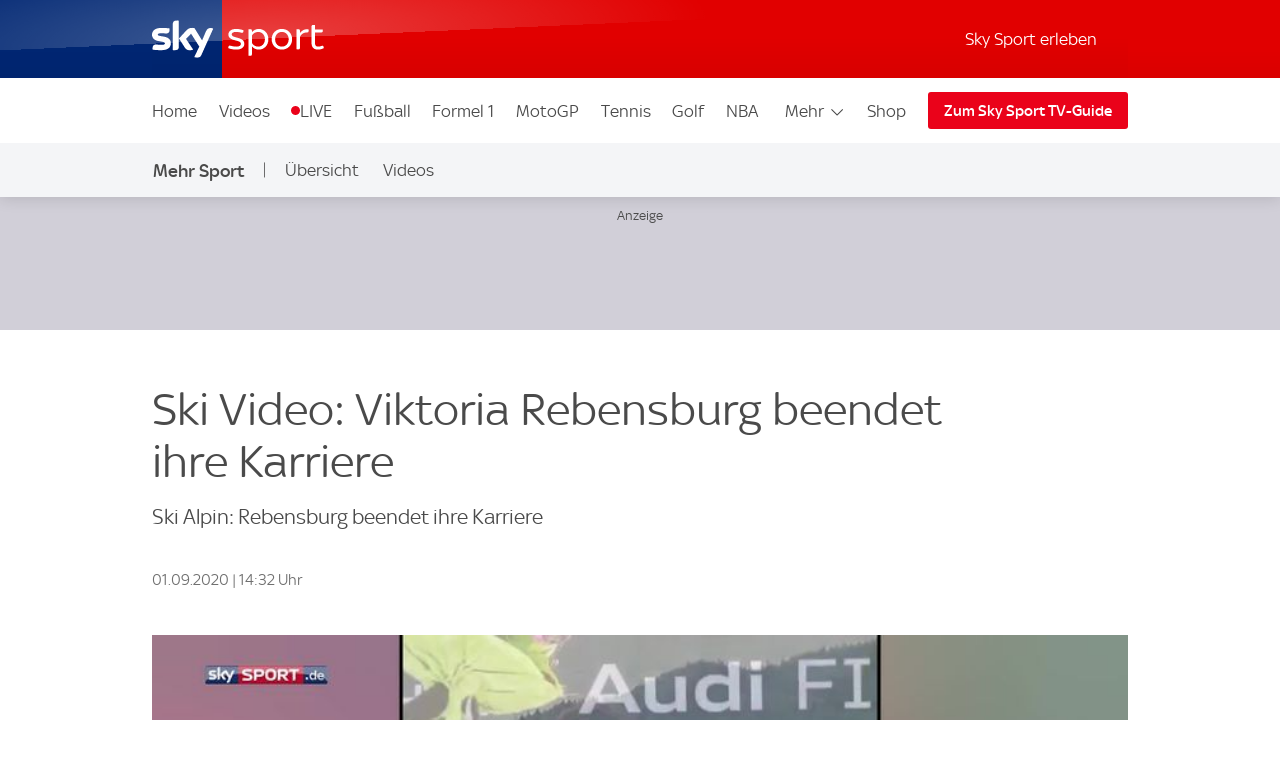

--- FILE ---
content_type: application/javascript
request_url: https://sport.sky.de/vQQqrA_CKcYL/AaHsXD/nTMNbD/2SupG63w3XEbpVr3Xu/BxRDUWU/D3/h9Hz97UzAB
body_size: 168094
content:
(function(){if(typeof Array.prototype.entries!=='function'){Object.defineProperty(Array.prototype,'entries',{value:function(){var index=0;const array=this;return {next:function(){if(index<array.length){return {value:[index,array[index++]],done:false};}else{return {done:true};}},[Symbol.iterator]:function(){return this;}};},writable:true,configurable:true});}}());(function(){D6();t2F();XbF();var cV=function JN(Rb,wb){'use strict';var BN=JN;switch(Rb){case bl:{var O5=function(V8,Kf){CA.push(fN);if(dA(KM)){for(var Wh=J5;D2(Wh,Rf);++Wh){if(D2(Wh,P5)||BM(Wh,qA)||BM(Wh,SN)||BM(Wh,AC)){KZ[Wh]=jM(tO);}else{KZ[Wh]=KM[BM(typeof kV()[GZ(X0)],'undefined')?kV()[GZ(Mf)](Nf,Pd):kV()[GZ(J5)](r5,w0)];KM+=vc[Zb()[DN(T0)](Z3,tZ,sC)][RM()[zh(CX)](tA,dA(dA([])),p2,Oh)](Wh);}}}var gO=RM()[zh(r3)].call(null,qP,dA({}),p3,I0);for(var rA=J5;D2(rA,V8[kV()[GZ(J5)](r5,w0)]);rA++){var xf=V8[Zb()[DN(AN)](z2,XP,T5)](rA);var j3=Qb(AM(Kf,MO),R2[T0]);Kf*=R2[S5];Kf&=R2[X0];Kf+=R2[MO];Kf&=R2[r3];var cC=KZ[V8[QN()[zZ(kM)].call(null,Tb,wO,rX)](rA)];if(BM(typeof xf[RM()[zh(gM)](BV,dA({}),m2,TO)],xV()[Z0(J5)].apply(null,[MO,Ch,CV,sC]))){var bb=xf[pf(typeof RM()[zh(MO)],nf('',[][[]]))?RM()[zh(gM)](BV,dM,OV,TO):RM()[zh(MO)](Ih,dA([]),dA(dA([])),FV)](J5);if(Uh(bb,P5)&&D2(bb,Rf)){cC=KZ[bb];}}if(Uh(cC,J5)){var m0=IC(j3,KM[kV()[GZ(J5)](r5,w0)]);cC+=m0;cC%=KM[kV()[GZ(J5)].call(null,r5,w0)];xf=KM[cC];}gO+=xf;}var TZ;return CA.pop(),TZ=gO,TZ;};var XO=function(Dh){var zV=[0x428a2f98,0x71374491,0xb5c0fbcf,0xe9b5dba5,0x3956c25b,0x59f111f1,0x923f82a4,0xab1c5ed5,0xd807aa98,0x12835b01,0x243185be,0x550c7dc3,0x72be5d74,0x80deb1fe,0x9bdc06a7,0xc19bf174,0xe49b69c1,0xefbe4786,0x0fc19dc6,0x240ca1cc,0x2de92c6f,0x4a7484aa,0x5cb0a9dc,0x76f988da,0x983e5152,0xa831c66d,0xb00327c8,0xbf597fc7,0xc6e00bf3,0xd5a79147,0x06ca6351,0x14292967,0x27b70a85,0x2e1b2138,0x4d2c6dfc,0x53380d13,0x650a7354,0x766a0abb,0x81c2c92e,0x92722c85,0xa2bfe8a1,0xa81a664b,0xc24b8b70,0xc76c51a3,0xd192e819,0xd6990624,0xf40e3585,0x106aa070,0x19a4c116,0x1e376c08,0x2748774c,0x34b0bcb5,0x391c0cb3,0x4ed8aa4a,0x5b9cca4f,0x682e6ff3,0x748f82ee,0x78a5636f,0x84c87814,0x8cc70208,0x90befffa,0xa4506ceb,0xbef9a3f7,0xc67178f2];var cN=0x6a09e667;var X2=0xbb67ae85;var ZN=0x3c6ef372;var Bh=0xa54ff53a;var SM=0x510e527f;var bA=0x9b05688c;var db=0x1f83d9ab;var Od=0x5be0cd19;var HZ=lV(Dh);var wh=HZ["length"]*8;HZ+=vc["String"]["fromCharCode"](0x80);var jh=HZ["length"]/4+2;var BC=vc["Math"]["ceil"](jh/16);var O3=new (vc["Array"])(BC);for(var TC=0;TC<BC;TC++){O3[TC]=new (vc["Array"])(16);for(var n5=0;n5<16;n5++){O3[TC][n5]=HZ["charCodeAt"](TC*64+n5*4)<<24|HZ["charCodeAt"](TC*64+n5*4+1)<<16|HZ["charCodeAt"](TC*64+n5*4+2)<<8|HZ["charCodeAt"](TC*64+n5*4+3)<<0;}}var l3=wh/vc["Math"]["pow"](2,32);O3[BC-1][14]=vc["Math"]["floor"](l3);O3[BC-1][15]=wh;for(var pA=0;pA<BC;pA++){var UA=new (vc["Array"])(64);var CO=cN;var J0=X2;var zM=ZN;var Lh=Bh;var P2=SM;var lf=bA;var vf=db;var fO=Od;for(var HX=0;HX<64;HX++){var Ah=void 0,IX=void 0,Kb=void 0,hO=void 0,XC=void 0,lb=void 0;if(HX<16)UA[HX]=O3[pA][HX];else{Ah=m3(UA[HX-15],7)^m3(UA[HX-15],18)^UA[HX-15]>>>3;IX=m3(UA[HX-2],17)^m3(UA[HX-2],19)^UA[HX-2]>>>10;UA[HX]=UA[HX-16]+Ah+UA[HX-7]+IX;}IX=m3(P2,6)^m3(P2,11)^m3(P2,25);Kb=P2&lf^~P2&vf;hO=fO+IX+Kb+zV[HX]+UA[HX];Ah=m3(CO,2)^m3(CO,13)^m3(CO,22);XC=CO&J0^CO&zM^J0&zM;lb=Ah+XC;fO=vf;vf=lf;lf=P2;P2=Lh+hO>>>0;Lh=zM;zM=J0;J0=CO;CO=hO+lb>>>0;}cN=cN+CO;X2=X2+J0;ZN=ZN+zM;Bh=Bh+Lh;SM=SM+P2;bA=bA+lf;db=db+vf;Od=Od+fO;}return [cN>>24&0xff,cN>>16&0xff,cN>>8&0xff,cN&0xff,X2>>24&0xff,X2>>16&0xff,X2>>8&0xff,X2&0xff,ZN>>24&0xff,ZN>>16&0xff,ZN>>8&0xff,ZN&0xff,Bh>>24&0xff,Bh>>16&0xff,Bh>>8&0xff,Bh&0xff,SM>>24&0xff,SM>>16&0xff,SM>>8&0xff,SM&0xff,bA>>24&0xff,bA>>16&0xff,bA>>8&0xff,bA&0xff,db>>24&0xff,db>>16&0xff,db>>8&0xff,db&0xff,Od>>24&0xff,Od>>16&0xff,Od>>8&0xff,Od&0xff];};var C8=function(){var XN=qC();var JX=-1;if(XN["indexOf"]('Trident/7.0')>-1)JX=11;else if(XN["indexOf"]('Trident/6.0')>-1)JX=10;else if(XN["indexOf"]('Trident/5.0')>-1)JX=9;else JX=0;return JX>=9;};var gh=function(){var xb=qN();var H2=vc["Object"]["prototype"]["hasOwnProperty"].call(vc["Navigator"]["prototype"],'mediaDevices');var qd=vc["Object"]["prototype"]["hasOwnProperty"].call(vc["Navigator"]["prototype"],'serviceWorker');var m8=! !vc["window"]["browser"];var vM=typeof vc["ServiceWorker"]==='function';var cb=typeof vc["ServiceWorkerContainer"]==='function';var Yf=typeof vc["frames"]["ServiceWorkerRegistration"]==='function';var MV=vc["window"]["location"]&&vc["window"]["location"]["protocol"]==='http:';var RP=xb&&(!H2||!qd||!vM||!m8||!cb||!Yf)&&!MV;return RP;};var qN=function(){var l5=qC();var O8=/(iPhone|iPad).*AppleWebKit(?!.*(Version|CriOS))/i["test"](l5);var HV=vc["navigator"]["platform"]==='MacIntel'&&vc["navigator"]["maxTouchPoints"]>1&&/(Safari)/["test"](l5)&&!vc["window"]["MSStream"]&&typeof vc["navigator"]["standalone"]!=='undefined';return O8||HV;};var UM=function(PX){var H0=vc["Math"]["floor"](vc["Math"]["random"]()*100000+10000);var fX=vc["String"](PX*H0);var VC=0;var xP=[];var Gh=fX["length"]>=18?true:false;while(xP["length"]<6){xP["push"](vc["parseInt"](fX["slice"](VC,VC+2),10));VC=Gh?VC+3:VC+2;}var jN=n8(xP);return [H0,jN];};var rC=function(vA){if(vA===null||vA===undefined){return 0;}var IA=function Bf(S8){return vA["toLowerCase"]()["includes"](S8["toLowerCase"]());};var HM=0;(S3&&S3["fields"]||[])["some"](function(LZ){var x2=LZ["type"];var gC=LZ["labels"];if(gC["some"](IA)){HM=r2[x2];if(LZ["extensions"]&&LZ["extensions"]["labels"]&&LZ["extensions"]["labels"]["some"](function(Hh){return vA["toLowerCase"]()["includes"](Hh["toLowerCase"]());})){HM=r2[LZ["extensions"]["type"]];}return true;}return false;});return HM;};var T3=function(mN){if(mN===undefined||mN==null){return false;}var sV=function b0(cX){return mN["toLowerCase"]()===cX["toLowerCase"]();};return D3["some"](sV);};var j8=function(gN){try{var Tf=new (vc["Set"])(vc["Object"]["values"](r2));return gN["split"](';')["some"](function(p5){var hN=p5["split"](',');var V2=vc["Number"](hN[hN["length"]-1]);return Tf["has"](V2);});}catch(bV){return false;}};var GM=function(J2){var jZ='';var zC=0;if(J2==null||vc["document"]["activeElement"]==null){return nA(bc,["elementFullId",jZ,"elementIdType",zC]);}var rN=['id','name','for','placeholder','aria-label','aria-labelledby'];rN["forEach"](function(EZ){if(!J2["hasAttribute"](EZ)||jZ!==''&&zC!==0){return;}var Vd=J2["getAttribute"](EZ);if(jZ===''&&(Vd!==null||Vd!==undefined)){jZ=Vd;}if(zC===0){zC=rC(Vd);}});return nA(bc,["elementFullId",jZ,"elementIdType",zC]);};var QZ=function(PA){var xC;if(PA==null){xC=vc["document"]["activeElement"];}else xC=PA;if(vc["document"]["activeElement"]==null)return -1;var nZ=xC["getAttribute"]('name');if(nZ==null){var nO=xC["getAttribute"]('id');if(nO==null)return -1;else return lN(nO);}return lN(nZ);};var b3=function(bC){var wN=-1;var MA=[];if(! !bC&&typeof bC==='string'&&bC["length"]>0){var kh=bC["split"](';');if(kh["length"]>1&&kh[kh["length"]-1]===''){kh["pop"]();}wN=vc["Math"]["floor"](vc["Math"]["random"]()*kh["length"]);var z0=kh[wN]["split"](',');for(var nh in z0){if(!vc["isNaN"](z0[nh])&&!vc["isNaN"](vc["parseInt"](z0[nh],10))){MA["push"](z0[nh]);}}}else{var BX=vc["String"](GP(1,5));var V0='1';var E2=vc["String"](GP(20,70));var x5=vc["String"](GP(100,300));var d0=vc["String"](GP(100,300));MA=[BX,V0,E2,x5,d0];}return [wN,MA];};var IZ=function(R5,s8){var xZ=typeof R5==='string'&&R5["length"]>0;var bZ=!vc["isNaN"](s8)&&(vc["Number"](s8)===-1||gV()<vc["Number"](s8));if(!(xZ&&bZ)){return false;}var A8='^([a-fA-F0-9]{31,32})$';return R5["search"](A8)!==-1;};var mA=function(GN,tV,OC){var Ud;do{Ud=Q8(bc,[GN,tV]);}while(BM(IC(Ud,OC),J5));return Ud;};var Fd=function(IM){CA.push(Z2);var F3=qN(IM);var Df=vc[pf(typeof kV()[GZ(gM)],nf('',[][[]]))?kV()[GZ(p2)](NA,H3):kV()[GZ(Mf)](R8,Y5)][pf(typeof kV()[GZ(Xw)],nf([],[][[]]))?kV()[GZ(T0)].call(null,Vw,m9):kV()[GZ(Mf)].apply(null,[dv,RR])][pf(typeof kV()[GZ(SN)],nf('',[][[]]))?kV()[GZ(fw)].apply(null,[TW,sz]):kV()[GZ(Mf)].apply(null,[nH,Mm])].call(vc[QN()[zZ(AW)](dA({}),EJ,p7)][kV()[GZ(T0)].call(null,Vw,m9)],kV()[GZ(nJ)](Kv,mE));var VB=vc[BM(typeof kV()[GZ(Gx)],nf([],[][[]]))?kV()[GZ(Mf)](cW,Lm):kV()[GZ(p2)](NA,H3)][kV()[GZ(T0)](Vw,m9)][kV()[GZ(fw)].call(null,TW,sz)].call(vc[QN()[zZ(AW)](LQ,EJ,p7)][kV()[GZ(T0)].apply(null,[Vw,m9])],kV()[GZ(n4)](lt,zk));var sd=dA(dA(vc[Zb()[DN(X0)](fz,VJ,AC)][Zb()[DN(PB)](J5,dJ,Rx)]));var fY=BM(typeof vc[QN()[zZ(Ft)](nw,Rm,jJ)],pf(typeof xV()[Z0(fw)],nf(RM()[zh(r3)](qP,T5,Wr,zm),[][[]]))?xV()[Z0(J5)](MO,WB,Tb,sC):xV()[Z0(p2)](Vv,hg,nw,Ug));var Tw=BM(typeof vc[kV()[GZ(fN)].call(null,vv,lW)],xV()[Z0(J5)].apply(null,[MO,WB,sv,sC]));var vr=BM(typeof vc[QN()[zZ(r5)](Yr,YR,dg)][kV()[GZ(ZW)](Ch,PF)],xV()[Z0(J5)].apply(null,[MO,WB,KR,sC]));var JW=vc[Zb()[DN(X0)](Pm,VJ,AC)][v4()[vg(Wr)].call(null,fB,YR,MR,dA({}),MO,SN)]&&BM(vc[Zb()[DN(X0)].call(null,Mf,VJ,AC)][v4()[vg(Wr)].apply(null,[fB,TO,vW,dA(dA({})),MO,SN])][Zb()[DN(vt)](mr,pg,KQ)],QN()[zZ(OV)](ZW,Yt,F4));var ZE=F3&&(dA(Df)||dA(VB)||dA(fY)||dA(sd)||dA(Tw)||dA(vr))&&dA(JW);var nB;return CA.pop(),nB=ZE,nB;};var hE=function(Zg){CA.push(mH);var Sv;return Sv=xH()[Mz()[TQ(Ix)].call(null,cE,p3,T0,qA)](function gJ(RJ){CA.push(w4);while(Np[Zb()[DN(AW)].apply(null,[nr,QK,DQ])]())switch(RJ[QN()[zZ(fN)](vt,qP,EI)]=RJ[RM()[zh(nJ)].call(null,qA,dA(dA(J5)),r5,IE)]){case R2[Mf]:if(lQ(kV()[GZ(D9)](tO,xG),vc[QN()[zZ(nw)](Uv,Dt,SS)])){RJ[RM()[zh(nJ)](qA,ZW,wE,IE)]=R2[XW];break;}{var d9;return d9=RJ[BM(typeof RM()[zh(MO)],nf('',[][[]]))?RM()[zh(MO)](b4,Ow,KR,cW):RM()[zh(z2)].apply(null,[z2,E9,LQ,lI])](pf(typeof Zb()[DN(nw)],nf('',[][[]]))?Zb()[DN(zQ)](Tb,kp,G4):Zb()[DN(vW)](z2,wW,dw),null),CA.pop(),d9;}case Mf:{var W9;return W9=RJ[RM()[zh(z2)].apply(null,[z2,MR,vW,lI])](Zb()[DN(zQ)](Gx,kp,G4),vc[QN()[zZ(nw)](S5,Dt,SS)][kV()[GZ(D9)].apply(null,[tO,xG])][pf(typeof xV()[Z0(fw)],nf(RM()[zh(r3)].apply(null,[qP,dA(dA(J5)),Lr,YL]),[][[]]))?xV()[Z0(Lr)].apply(null,[XW,dx,PB,nr]):xV()[Z0(p2)].apply(null,[NR,UE,Ix,t9])](Zg)),CA.pop(),W9;}case AN:case pf(typeof Zb()[DN(SN)],nf([],[][[]]))?Zb()[DN(z2)].call(null,OH,zm,DH):Zb()[DN(vW)](nw,JE,YJ):{var lY;return lY=RJ[kV()[GZ(zQ)](g9,VO)](),CA.pop(),lY;}}CA.pop();},null,null,null,vc[QN()[zZ(TW)].apply(null,[Rg,cw,KH])]),CA.pop(),Sv;};var xg=function(){if(dA({})){}else if(dA({})){}else if(dA(dA(H6))){return function ZH(B9){CA.push(Qr);var rx=IC(B9[BM(typeof WR()[FB(Yt)],nf([],[][[]]))?WR()[FB(r3)].call(null,HR,qA,GB,DH,Fv):WR()[FB(Lr)].apply(null,[XE,Ix,Px,fw,Wr])],R2[CX]);var Tg=rx;var kz=vc[QN()[zZ(T0)].apply(null,[dA(dA([])),cJ,gb])](vc[Zb()[DN(T0)].call(null,dA([]),XJ,sC)][RM()[zh(CX)].apply(null,[tA,dA(tO),dA(dA({})),Rz])](D9),R2[Xw]);for(var rH=R2[Mf];D2(rH,T0);rH++){var Oz=IC(vc[QN()[zZ(T0)](r3,cJ,gb)](HH(rx,vc[pf(typeof QN()[zZ(Ft)],nf('',[][[]]))?QN()[zZ(S5)].apply(null,[kM,lv,vR]):QN()[zZ(p3)].call(null,Ft,fQ,Ug)][RM()[zh(MR)](dz,Gx,NA,V5)](vW,rH)),R2[Xw]),R2[Xw]);var tx=nf(Oz,tO);var Km=cz(Oz);Tg=Km(Tg,tx);}var Jw;return Jw=TR(Tg,kz)[pf(typeof Zb()[DN(Pm)],nf('',[][[]]))?Zb()[DN(fN)](rR,fv,TO):Zb()[DN(vW)].apply(null,[Y4,Vg,UB])](),CA.pop(),Jw;};}else{}};var l9=function(){CA.push(bY);try{var cB=CA.length;var Ig=dA({});var zz=NB();var CQ=Bd()[kV()[GZ(Gx)](D9,AX)](new (vc[RM()[zh(AW)](Tv,p2,TW,hH)])(RM()[zh(Ft)].apply(null,[Tz,KR,dA(tO),J3]),RM()[zh(r5)](Vv,k9,Y4,QO)),RM()[zh(nr)](cY,wE,T0,M5));var Wg=NB();var VE=TR(Wg,zz);var cR;return cR=nA(bc,[kV()[GZ(Pg)].call(null,LQ,zq),CQ,pf(typeof Zb()[DN(hm)],nf([],[][[]]))?Zb()[DN(r5)].call(null,nw,RA,Qg):Zb()[DN(vW)].apply(null,[Wr,Ix,E4]),VE]),CA.pop(),cR;}catch(Nr){CA.splice(TR(cB,tO),Infinity,bY);var Hv;return CA.pop(),Hv={},Hv;}CA.pop();};var Bd=function(){CA.push(rW);var HW=vc[v4()[vg(Lr)](QE,NA,Y4,Tb,S5,Y4)][kV()[GZ(Bg)](Mf,r1)]?vc[v4()[vg(Lr)].call(null,QE,Y9,g9,AC,S5,Y4)][kV()[GZ(Bg)](Mf,r1)]:jM(tO);var rJ=vc[v4()[vg(Lr)](QE,Z3,Ct,dA(dA([])),S5,Y4)][v4()[vg(fw)](Xm,S5,dA(J5),rR,vW,nx)]?vc[v4()[vg(Lr)](QE,Wr,dA(dA([])),OH,S5,Y4)][v4()[vg(fw)](Xm,PB,Ft,n4,vW,nx)]:jM(tO);var Nv=vc[QN()[zZ(nw)](Uv,Dt,DX)][QN()[zZ(MR)](D9,Pw,hw)]?vc[BM(typeof QN()[zZ(XW)],nf('',[][[]]))?QN()[zZ(p3)].apply(null,[AC,ww,PB]):QN()[zZ(nw)](TH,Dt,DX)][QN()[zZ(MR)](wQ,Pw,hw)]:jM(tO);var sm=vc[QN()[zZ(nw)].apply(null,[OV,Dt,DX])][pf(typeof xV()[Z0(J5)],'undefined')?xV()[Z0(fw)](p3,ht,kM,pY):xV()[Z0(p2)].call(null,Tx,MJ,Hd,D4)]?vc[QN()[zZ(nw)](TH,Dt,DX)][xV()[Z0(fw)](p3,ht,p2,pY)]():jM(tO);var Dd=vc[QN()[zZ(nw)](rR,Dt,DX)][QN()[zZ(nr)](dM,Ht,tv)]?vc[QN()[zZ(nw)](P5,Dt,DX)][QN()[zZ(nr)](Yt,Ht,tv)]:jM(tO);var nQ=jM(R2[tO]);var f4=[RM()[zh(r3)](qP,zQ,n4,h8),nQ,WR()[FB(fw)]([zt,tO],Xw,sJ,nw,AN),Q8(FL,[]),AH(kT,[]),AH(XK,[]),AH(Zl,[]),Q8(Ik,[]),AH(EL,[]),HW,rJ,Nv,sm,Dd];var UH;return UH=f4[Mz()[TQ(Mf)].call(null,ht,Kv,Yt,wQ)](RM()[zh(sv)].apply(null,[wd,QJ,S5,QC])),CA.pop(),UH;};var kv=function(){var Wm;CA.push(Sg);return Wm=AH(mL,[vc[Zb()[DN(X0)].call(null,Gx,WW,AC)]]),CA.pop(),Wm;};var WQ=function(){var Zm=[gE,FH];var jR=pR(EB);CA.push(fv);if(pf(jR,dA([]))){try{var L9=CA.length;var jH=dA([]);var CH=vc[BM(typeof RM()[zh(ZW)],nf('',[][[]]))?RM()[zh(MO)].apply(null,[gW,dA(dA([])),dA(dA(J5)),IY]):RM()[zh(OH)](pt,YR,hm,NH)](jR)[kV()[GZ(CX)].call(null,m2,vb)](BM(typeof RM()[zh(Ot)],'undefined')?RM()[zh(MO)](Zw,dA(tO),Dx,OB):RM()[zh(rR)](Pm,r5,dA(tO),jY));if(Uh(CH[kV()[GZ(J5)].call(null,r5,pN)],Yt)){var nm=vc[QN()[zZ(T0)](p2,cJ,jV)](CH[Mf],R2[Xw]);nm=vc[pf(typeof kV()[GZ(sv)],nf('',[][[]]))?kV()[GZ(qA)].call(null,Ht,Fr):kV()[GZ(Mf)].apply(null,[pw,Ym])](nm)?gE:nm;Zm[J5]=nm;}}catch(PR){CA.splice(TR(L9,tO),Infinity,fv);}}var Lz;return CA.pop(),Lz=Zm,Lz;};var IQ=function(){var Qz=[jM(R2[tO]),jM(tO)];CA.push(qH);var kY=pR(GR);if(pf(kY,dA({}))){try{var px=CA.length;var Dw=dA(H6);var VH=vc[RM()[zh(OH)](pt,QJ,Gx,IE)](kY)[pf(typeof kV()[GZ(zQ)],nf([],[][[]]))?kV()[GZ(CX)](m2,B2):kV()[GZ(Mf)](NQ,mJ)](RM()[zh(rR)](Pm,dA([]),dA(dA([])),Gt));if(Uh(VH[kV()[GZ(J5)](r5,vP)],Yt)){var OQ=vc[QN()[zZ(T0)](vW,cJ,w5)](VH[tO],vW);var bm=vc[QN()[zZ(T0)](gd,cJ,w5)](VH[AN],vW);OQ=vc[kV()[GZ(qA)](Ht,tw)](OQ)?jM(tO):OQ;bm=vc[kV()[GZ(qA)].apply(null,[Ht,tw])](bm)?jM(tO):bm;Qz=[bm,OQ];}}catch(vE){CA.splice(TR(px,tO),Infinity,qH);}}var F9;return CA.pop(),F9=Qz,F9;};var xQ=function(){CA.push(vH);var Ur=RM()[zh(r3)](qP,WJ,NA,UV);var cQ=pR(GR);if(cQ){try{var br=CA.length;var tH=dA(H6);var Jz=vc[RM()[zh(OH)].call(null,pt,g9,OH,tP)](cQ)[kV()[GZ(CX)].call(null,m2,r0)](RM()[zh(rR)].apply(null,[Pm,T0,T0,OM]));Ur=Jz[J5];}catch(Gv){CA.splice(TR(br,tO),Infinity,vH);}}var CE;return CA.pop(),CE=Ur,CE;};var Or=function(){CA.push(wm);var FY=pR(GR);if(FY){try{var pW=CA.length;var Sm=dA(dA(AK));var fr=vc[RM()[zh(OH)](pt,Rg,AC,lh)](FY)[kV()[GZ(CX)](m2,Vf)](RM()[zh(rR)](Pm,Gx,J5,x8));if(Uh(fr[kV()[GZ(J5)].call(null,r5,O2)],MO)){var RB=vc[QN()[zZ(T0)](Dx,cJ,A3)](fr[Np[QN()[zZ(T5)](gM,Xw,H8)]()],vW);var Cx;return Cx=vc[kV()[GZ(qA)](Ht,CJ)](RB)||BM(RB,jM(tO))?jM(tO):RB,CA.pop(),Cx;}}catch(hv){CA.splice(TR(pW,tO),Infinity,wm);var Pr;return CA.pop(),Pr=jM(tO),Pr;}}var Lt;return CA.pop(),Lt=jM(tO),Lt;};var j9=function(){CA.push(KR);var V9=pR(GR);if(V9){try{var BW=CA.length;var gz=dA(dA(AK));var Vx=vc[RM()[zh(OH)](pt,bz,Uv,Ev)](V9)[kV()[GZ(CX)](m2,mg)](RM()[zh(rR)].apply(null,[Pm,Ot,dA(dA(J5)),f9]));if(BM(Vx[BM(typeof kV()[GZ(Tb)],nf('',[][[]]))?kV()[GZ(Mf)](fw,hY):kV()[GZ(J5)](r5,pz)],MO)){var GQ;return CA.pop(),GQ=Vx[S5],GQ;}}catch(It){CA.splice(TR(BW,tO),Infinity,KR);var mm;return CA.pop(),mm=null,mm;}}var MY;return CA.pop(),MY=null,MY;};var GY=function(hx,Gz){CA.push(Tr);for(var lx=J5;D2(lx,Gz[kV()[GZ(J5)](r5,dN)]);lx++){var Dz=Gz[lx];Dz[Zb()[DN(fw)](gx,Em,Pm)]=Dz[Zb()[DN(fw)].call(null,XW,Em,Pm)]||dA({});Dz[BM(typeof WR()[FB(Xw)],'undefined')?WR()[FB(r3)](ZW,sv,bv,Ot,Tx):WR()[FB(Mf)].call(null,TY,wE,kr,wQ,p2)]=dA(AK);if(lQ(pf(typeof Zb()[DN(Rg)],nf('',[][[]]))?Zb()[DN(YW)](dA({}),fW,Sr):Zb()[DN(vW)].call(null,Pm,nz,Rx),Dz))Dz[Mz()[TQ(tO)](j4,WJ,MO,fN)]=dA(dA({}));vc[kV()[GZ(p2)].apply(null,[NA,fB])][Zb()[DN(Lr)](vW,Fm,PH)](hx,zH(Dz[kV()[GZ(Kv)].apply(null,[YW,I5])]),Dz);}CA.pop();};var DW=function(tr,nE,gv){CA.push(sH);if(nE)GY(tr[kV()[GZ(T0)].call(null,Vw,rt)],nE);if(gv)GY(tr,gv);vc[pf(typeof kV()[GZ(zQ)],'undefined')?kV()[GZ(p2)].call(null,NA,sJ):kV()[GZ(Mf)](t4,nW)][Zb()[DN(Lr)].apply(null,[T5,mE,PH])](tr,kV()[GZ(T0)].call(null,Vw,rt),nA(bc,[Mz()[TQ(tO)](qv,wQ,MO,fN),dA(H6)]));var GH;return CA.pop(),GH=tr,GH;};var zH=function(Im){CA.push(pH);var bH=Cv(Im,WR()[FB(tO)]([xd,AN],TO,Iz,p2,S5));var Jv;return Jv=U4(QN()[zZ(Pm)](rR,OH,rX),Eg(bH))?bH:vc[pf(typeof Zb()[DN(PH)],nf([],[][[]]))?Zb()[DN(T0)](X0,Kg,sC):Zb()[DN(vW)](dA(tO),sE,TE)](bH),CA.pop(),Jv;};var Cv=function(tg,V4){CA.push(Vz);if(Xx(RM()[zh(YW)](nv,g9,Ow,F8),Eg(tg))||dA(tg)){var O4;return CA.pop(),O4=tg,O4;}var Fx=tg[vc[QN()[zZ(p2)].apply(null,[KQ,dM,W0])][kV()[GZ(Uv)](xd,Ib)]];if(pf(Jx(J5),Fx)){var r4=Fx.call(tg,V4||kV()[GZ(Wr)](Yt,qO));if(Xx(RM()[zh(YW)](nv,fN,MO,F8),Eg(r4))){var Fz;return CA.pop(),Fz=r4,Fz;}throw new (vc[kV()[GZ(YW)].call(null,rR,mC)])(RM()[zh(TO)].call(null,kt,gM,dA(dA(J5)),Mb));}var U9;return U9=(BM(WR()[FB(tO)]([xd,AN],p2,P,PH,S5),V4)?vc[Zb()[DN(T0)](QJ,KX,sC)]:vc[OJ()[VY(tO)](RW,gQ,Hf,S5)])(tg),CA.pop(),U9;};var md=function(cv){if(dA(cv)){Ov=T5;Rt=sC;q4=sv;wr=XW;PW=XW;r9=XW;XB=XW;bR=XW;Rv=XW;}};var OR=function(){CA.push(G9);mR=RM()[zh(r3)](qP,SN,Xw,qV);hR=J5;XQ=R2[Mf];pJ=R2[Mf];zx=RM()[zh(r3)](qP,Hd,fw,qV);St=J5;PE=R2[Mf];Z9=J5;s9=RM()[zh(r3)](qP,Gx,MR,qV);XR=J5;Ax=R2[Mf];Zz=J5;jx=J5;CA.pop();Ex=R2[Mf];c4=J5;};var L4=function(){CA.push(Zv);Rd=Np[BM(typeof Zb()[DN(TO)],nf('',[][[]]))?Zb()[DN(vW)].call(null,sx,wt,mt):Zb()[DN(Pg)].call(null,dA(tO),tP,qm)]();hJ=BM(typeof RM()[zh(MO)],nf([],[][[]]))?RM()[zh(MO)].apply(null,[gH,dA(dA(tO)),dA([]),jz]):RM()[zh(r3)].call(null,qP,tO,Mf,d8);Nw={};YB=RM()[zh(r3)](qP,Tb,gd,d8);CA.pop();mz=J5;tB=R2[Mf];};var EW=function(rg,Nt,wg){CA.push(Lg);try{var LB=CA.length;var SQ=dA(dA(AK));var ZR=J5;var Jr=dA({});if(pf(Nt,tO)&&Uh(XQ,q4)){if(dA(RH[Zb()[DN(mr)](TH,L8,sx)])){Jr=dA(dA([]));RH[Zb()[DN(mr)](Ow,L8,sx)]=dA(dA([]));}var AR;return AR=nA(bc,[QN()[zZ(Y9)](tO,Uv,g0),ZR,Zb()[DN(Z3)](m2,dZ,T0),Jr,kV()[GZ(Gm)](KE,W3),hR]),CA.pop(),AR;}if(BM(Nt,tO)&&D2(hR,Rt)||pf(Nt,Np[Zb()[DN(AW)](sv,WV,DQ)]())&&D2(XQ,q4)){var qB=rg?rg:vc[Zb()[DN(X0)].call(null,dA({}),Bp,AC)][kV()[GZ(lH)](wd,E0)];var sw=jM(tO);var rm=jM(R2[tO]);if(qB&&qB[BM(typeof Zb()[DN(AN)],nf([],[][[]]))?Zb()[DN(vW)](Bg,PJ,Sg):Zb()[DN(Gm)](Mf,Gd,Lr)]&&qB[RM()[zh(tJ)](DE,ZW,dA(dA([])),VA)]){sw=vc[QN()[zZ(S5)].call(null,lH,lv,QC)][pf(typeof RM()[zh(rR)],nf('',[][[]]))?RM()[zh(dM)](wO,Pg,sx,cf):RM()[zh(MO)].apply(null,[LW,Xw,sx,NE])](qB[Zb()[DN(Gm)](dA(dA(J5)),Gd,Lr)]);rm=vc[QN()[zZ(S5)].apply(null,[RW,lv,QC])][RM()[zh(dM)].call(null,wO,PH,nw,cf)](qB[RM()[zh(tJ)].call(null,DE,p2,m2,VA)]);}else if(qB&&qB[RM()[zh(wE)](hm,dA(J5),r5,A0)]&&qB[QN()[zZ(Y4)].apply(null,[Ow,x9,Cf])]){sw=vc[QN()[zZ(S5)].call(null,Y4,lv,QC)][RM()[zh(dM)](wO,Tb,dA(dA([])),cf)](qB[RM()[zh(wE)](hm,qA,k9,A0)]);rm=vc[pf(typeof QN()[zZ(AC)],'undefined')?QN()[zZ(S5)](fN,lv,QC):QN()[zZ(p3)](ZW,E4,P4)][RM()[zh(dM)].call(null,wO,AN,lH,cf)](qB[QN()[zZ(Y4)](OH,x9,Cf)]);}var d4=qB[BM(typeof RM()[zh(NA)],nf([],[][[]]))?RM()[zh(MO)].call(null,JJ,KQ,dA(dA(J5)),X9):RM()[zh(k9)](n4,dA({}),Bg,EX)];if(U4(d4,null))d4=qB[RM()[zh(Ww)](Zw,dA(dA(tO)),Lr,U0)];var Ux=QZ(d4);ZR=TR(NB(),wg);var z4=RM()[zh(r3)].call(null,qP,fN,Tb,M3)[Zb()[DN(fz)](mr,xN,XE)](jx,QN()[zZ(Z3)](dA({}),Bg,Qh))[Zb()[DN(fz)].apply(null,[dA(dA({})),xN,XE])](Nt,QN()[zZ(Z3)].call(null,dA(dA(J5)),Bg,Qh))[BM(typeof Zb()[DN(gx)],'undefined')?Zb()[DN(vW)](Ot,S9,zW):Zb()[DN(fz)].call(null,wQ,xN,XE)](ZR,QN()[zZ(Z3)](dA(tO),Bg,Qh))[Zb()[DN(fz)].apply(null,[Ix,xN,XE])](sw,QN()[zZ(Z3)].apply(null,[dA([]),Bg,Qh]))[pf(typeof Zb()[DN(Y9)],nf([],[][[]]))?Zb()[DN(fz)].call(null,Ot,xN,XE):Zb()[DN(vW)].call(null,fN,HE,Hz)](rm);if(pf(Nt,tO)){z4=(BM(typeof RM()[zh(wE)],'undefined')?RM()[zh(MO)](KH,Gx,SN,AY):RM()[zh(r3)].apply(null,[qP,r5,TW,M3]))[Zb()[DN(fz)](Lr,xN,XE)](z4,QN()[zZ(Z3)].call(null,T0,Bg,Qh))[Zb()[DN(fz)](wQ,xN,XE)](Ux);var qY=Xx(typeof qB[BM(typeof Zb()[DN(Y9)],'undefined')?Zb()[DN(vW)](zQ,LH,Xt):Zb()[DN(lH)].apply(null,[Rg,fZ,Iw])],kV()[GZ(Ix)](kt,v0))?qB[BM(typeof Zb()[DN(Lr)],'undefined')?Zb()[DN(vW)](SN,Hd,BR):Zb()[DN(lH)].call(null,dA(tO),fZ,Iw)]:qB[QN()[zZ(E9)](nw,Kv,hh)];if(Xx(qY,null)&&pf(qY,tO))z4=RM()[zh(r3)](qP,AW,dA(tO),M3)[Zb()[DN(fz)](r3,xN,XE)](z4,QN()[zZ(Z3)].apply(null,[Gm,Bg,Qh]))[Zb()[DN(fz)].apply(null,[dA(dA(J5)),xN,XE])](qY);}if(Xx(typeof qB[xV()[Z0(XW)].call(null,r3,j2,nr,DB)],kV()[GZ(Ix)](kt,v0))&&BM(qB[xV()[Z0(XW)].apply(null,[r3,j2,Uv,DB])],dA(dA(AK))))z4=(BM(typeof RM()[zh(T0)],nf('',[][[]]))?RM()[zh(MO)](kw,AC,dA(tO),nJ):RM()[zh(r3)](qP,dA({}),PB,M3))[Zb()[DN(fz)](YW,xN,XE)](z4,Zb()[DN(TH)].call(null,g9,Sd,Lx));z4=RM()[zh(r3)](qP,TO,nJ,M3)[pf(typeof Zb()[DN(SN)],nf('',[][[]]))?Zb()[DN(fz)](CX,xN,XE):Zb()[DN(vW)].call(null,Bg,Tr,Qr)](z4,RM()[zh(sv)](wd,dA({}),Ot,UC));pJ=nf(nf(nf(nf(nf(pJ,jx),Nt),ZR),sw),rm);mR=nf(mR,z4);}if(BM(Nt,tO))hR++;else XQ++;jx++;var N9;return N9=nA(bc,[QN()[zZ(Y9)](dA([]),Uv,g0),ZR,pf(typeof Zb()[DN(AW)],'undefined')?Zb()[DN(Z3)](dA({}),dZ,T0):Zb()[DN(vW)](ZW,Z3,HE),Jr,kV()[GZ(Gm)].apply(null,[KE,W3]),hR]),CA.pop(),N9;}catch(lr){CA.splice(TR(LB,tO),Infinity,Lg);}CA.pop();};var KY=function(rQ,xW,kE){CA.push(m2);try{var KB=CA.length;var R9=dA(H6);var Wt=rQ?rQ:vc[Zb()[DN(X0)].apply(null,[dA(dA([])),q9,AC])][kV()[GZ(lH)](wd,Wx)];var qr=J5;var C4=jM(tO);var rd=tO;var xx=dA([]);if(Uh(mz,Ov)){if(dA(RH[pf(typeof Zb()[DN(XW)],nf([],[][[]]))?Zb()[DN(mr)].apply(null,[PH,Ir,sx]):Zb()[DN(vW)].call(null,TW,Em,M4)])){xx=dA(dA(H6));RH[Zb()[DN(mr)].call(null,p3,Ir,sx)]=dA(dA({}));}var Kx;return Kx=nA(bc,[QN()[zZ(Y9)].apply(null,[vt,Uv,YQ]),qr,Zb()[DN(m2)].call(null,Xw,Hg,Ht),C4,Zb()[DN(Z3)](dA(tO),Tt,T0),xx]),CA.pop(),Kx;}if(D2(mz,Ov)&&Wt&&pf(Wt[xV()[Z0(CX)].call(null,X0,nv,Wr,kM)],undefined)){C4=Wt[xV()[Z0(CX)](X0,nv,J5,kM)];var Et=Wt[kV()[GZ(TH)].apply(null,[Bx,JH])];var pm=Wt[kV()[GZ(m2)].apply(null,[wQ,S4])]?R2[tO]:J5;var Hx=Wt[pf(typeof Zb()[DN(r3)],'undefined')?Zb()[DN(wQ)](Mf,wW,Jm):Zb()[DN(vW)](nr,nw,Vr)]?tO:J5;var vw=Wt[Zb()[DN(OH)](dA({}),qX,Mv)]?tO:J5;var Vm=Wt[kV()[GZ(wQ)].call(null,Ww,I9)]?tO:J5;var Cw=nf(nf(nf(Wz(pm,MO),Wz(Hx,Yt)),Wz(vw,Mf)),Vm);qr=TR(NB(),kE);var Rr=QZ(null);var MW=J5;if(Et&&C4){if(pf(Et,J5)&&pf(C4,J5)&&pf(Et,C4))C4=jM(tO);else C4=pf(C4,J5)?C4:Et;}if(BM(Hx,J5)&&BM(vw,J5)&&BM(Vm,J5)&&Q4(C4,P5)){if(BM(xW,AN)&&Uh(C4,P5)&&SJ(C4,wd))C4=jM(Mf);else if(Uh(C4,gd)&&SJ(C4,nJ))C4=jM(AN);else if(Uh(C4,VQ)&&SJ(C4,Lw))C4=jM(Yt);else C4=jM(Mf);}if(pf(Rr,Wv)){UJ=Np[Zb()[DN(Pg)].apply(null,[wQ,nv,qm])]();Wv=Rr;}else UJ=nf(UJ,R2[tO]);var OY=kH(C4);if(BM(OY,J5)){var Sw=RM()[zh(r3)].apply(null,[qP,gx,k9,mH])[Zb()[DN(fz)](Gm,zB,XE)](mz,QN()[zZ(Z3)].apply(null,[dA(dA(tO)),Bg,HQ]))[Zb()[DN(fz)](tJ,zB,XE)](xW,QN()[zZ(Z3)].apply(null,[Ft,Bg,HQ]))[pf(typeof Zb()[DN(vt)],'undefined')?Zb()[DN(fz)](g9,zB,XE):Zb()[DN(vW)](zQ,bB,FR)](qr,QN()[zZ(Z3)].call(null,r5,Bg,HQ))[Zb()[DN(fz)](dA(tO),zB,XE)](C4,QN()[zZ(Z3)].apply(null,[sx,Bg,HQ]))[pf(typeof Zb()[DN(z2)],'undefined')?Zb()[DN(fz)](bz,zB,XE):Zb()[DN(vW)](lH,vW,cJ)](MW,QN()[zZ(Z3)](Wr,Bg,HQ))[Zb()[DN(fz)](dA({}),zB,XE)](Cw,QN()[zZ(Z3)](NA,Bg,HQ))[Zb()[DN(fz)].call(null,dA(dA([])),zB,XE)](Rr);if(pf(typeof Wt[xV()[Z0(XW)].apply(null,[r3,gt,TH,DB])],kV()[GZ(Ix)].apply(null,[kt,GE]))&&BM(Wt[xV()[Z0(XW)](r3,gt,Z3,DB)],dA({})))Sw=RM()[zh(r3)].apply(null,[qP,KQ,AC,mH])[Zb()[DN(fz)].apply(null,[OH,zB,XE])](Sw,Zb()[DN(rR)](Bg,zg,OH));Sw=RM()[zh(r3)](qP,dA({}),gM,mH)[Zb()[DN(fz)].apply(null,[MR,zB,XE])](Sw,RM()[zh(sv)](wd,dA(dA(J5)),gM,Og));YB=nf(YB,Sw);tB=nf(nf(nf(nf(nf(nf(tB,mz),xW),qr),C4),Cw),Rr);}else rd=J5;}if(rd&&Wt&&Wt[xV()[Z0(CX)](X0,nv,Hd,kM)]){mz++;}var jE;return jE=nA(bc,[pf(typeof QN()[zZ(gd)],nf('',[][[]]))?QN()[zZ(Y9)](TH,Uv,YQ):QN()[zZ(p3)].apply(null,[Hd,Mt,bQ]),qr,Zb()[DN(m2)].call(null,m2,Hg,Ht),C4,Zb()[DN(Z3)].apply(null,[fw,Tt,T0]),xx]),CA.pop(),jE;}catch(wH){CA.splice(TR(KB,tO),Infinity,m2);}CA.pop();};var NW=function(lE,M9,Nx,BQ,A9){CA.push(X9);try{var K9=CA.length;var k4=dA([]);var dB=dA(H6);var Ez=R2[Mf];var Qm=RM()[zh(AN)](rw,Kv,Ow,tR);var IJ=Nx;var Ag=BQ;if(BM(M9,R2[tO])&&D2(XR,r9)||pf(M9,tO)&&D2(Ax,XB)){var tE=lE?lE:vc[Zb()[DN(X0)](Ct,Xz,AC)][pf(typeof kV()[GZ(vt)],nf([],[][[]]))?kV()[GZ(lH)](wd,dd):kV()[GZ(Mf)].apply(null,[Nz,Hr])];var kg=jM(tO),xz=jM(tO);if(tE&&tE[Zb()[DN(Gm)](Mf,BH,Lr)]&&tE[RM()[zh(tJ)].call(null,DE,ZW,dA(dA({})),rE)]){kg=vc[BM(typeof QN()[zZ(KQ)],nf('',[][[]]))?QN()[zZ(p3)](T5,xd,kt):QN()[zZ(S5)].apply(null,[vz,lv,Nz])][RM()[zh(dM)].call(null,wO,PB,dA(dA([])),sh)](tE[pf(typeof Zb()[DN(vt)],nf('',[][[]]))?Zb()[DN(Gm)](dA(J5),BH,Lr):Zb()[DN(vW)](Tb,xE,gm)]);xz=vc[QN()[zZ(S5)](Ot,lv,Nz)][RM()[zh(dM)].apply(null,[wO,T5,tO,sh])](tE[BM(typeof RM()[zh(k9)],'undefined')?RM()[zh(MO)].apply(null,[xR,Pm,ZW,LY]):RM()[zh(tJ)].call(null,DE,D9,rR,rE)]);}else if(tE&&tE[RM()[zh(wE)](hm,m2,wQ,Tn)]&&tE[QN()[zZ(Y4)].apply(null,[TH,x9,RX])]){kg=vc[QN()[zZ(S5)](gM,lv,Nz)][RM()[zh(dM)].call(null,wO,CX,ZW,sh)](tE[RM()[zh(wE)](hm,PB,MR,Tn)]);xz=vc[QN()[zZ(S5)](Y4,lv,Nz)][RM()[zh(dM)](wO,Wr,vz,sh)](tE[pf(typeof QN()[zZ(RW)],nf([],[][[]]))?QN()[zZ(Y4)](gx,x9,RX):QN()[zZ(p3)](fw,lm,Yd)]);}else if(tE&&tE[RM()[zh(T5)](E9,dA(dA([])),dA(J5),MC)]&&BM(Mr(tE[RM()[zh(T5)](E9,dA([]),dA({}),MC)]),BM(typeof RM()[zh(X0)],nf('',[][[]]))?RM()[zh(MO)](Sz,AC,LQ,KJ):RM()[zh(YW)](nv,AC,dA(dA({})),xv))){if(Q4(tE[RM()[zh(T5)](E9,fz,Rg,MC)][kV()[GZ(J5)].call(null,r5,WC)],J5)){var SH=tE[RM()[zh(T5)](E9,gM,S5,MC)][J5];if(SH&&SH[Zb()[DN(Gm)].call(null,Y9,BH,Lr)]&&SH[RM()[zh(tJ)].call(null,DE,PB,Ot,rE)]){kg=vc[QN()[zZ(S5)].call(null,dA(dA(tO)),lv,Nz)][RM()[zh(dM)].call(null,wO,fw,J5,sh)](SH[Zb()[DN(Gm)].apply(null,[m2,BH,Lr])]);xz=vc[QN()[zZ(S5)](gd,lv,Nz)][RM()[zh(dM)].apply(null,[wO,dA(dA(tO)),P5,sh])](SH[RM()[zh(tJ)].call(null,DE,Ix,Bg,rE)]);}else if(SH&&SH[RM()[zh(wE)](hm,dM,TH,Tn)]&&SH[QN()[zZ(Y4)].apply(null,[dA(J5),x9,RX])]){kg=vc[QN()[zZ(S5)].apply(null,[nx,lv,Nz])][RM()[zh(dM)].call(null,wO,kM,T5,sh)](SH[RM()[zh(wE)](hm,T0,vW,Tn)]);xz=vc[QN()[zZ(S5)].apply(null,[nJ,lv,Nz])][BM(typeof RM()[zh(kM)],'undefined')?RM()[zh(MO)](jt,lH,YW,Yz):RM()[zh(dM)](wO,dM,z2,sh)](SH[QN()[zZ(Y4)].call(null,dM,x9,RX)]);}Qm=Zb()[DN(J5)](tJ,ER,Ct);}else{dB=dA(dA({}));}}if(dA(dB)){Ez=TR(NB(),A9);var gw=RM()[zh(r3)].call(null,qP,Dx,k9,rv)[pf(typeof Zb()[DN(Yt)],'undefined')?Zb()[DN(fz)].call(null,nw,jw,XE):Zb()[DN(vW)].apply(null,[Pg,HE,zt])](c4,QN()[zZ(Z3)](dA(dA(tO)),Bg,lJ))[Zb()[DN(fz)].call(null,Mf,jw,XE)](M9,QN()[zZ(Z3)].call(null,vz,Bg,lJ))[Zb()[DN(fz)](PB,jw,XE)](Ez,pf(typeof QN()[zZ(r3)],nf('',[][[]]))?QN()[zZ(Z3)].call(null,Pg,Bg,lJ):QN()[zZ(p3)].apply(null,[p2,Om,cx]))[Zb()[DN(fz)](dA(dA(tO)),jw,XE)](kg,QN()[zZ(Z3)](sv,Bg,lJ))[Zb()[DN(fz)](nx,jw,XE)](xz,QN()[zZ(Z3)](Rg,Bg,lJ))[Zb()[DN(fz)].apply(null,[fz,jw,XE])](Qm);if(Xx(typeof tE[xV()[Z0(XW)].apply(null,[r3,qR,MR,DB])],kV()[GZ(Ix)](kt,hz))&&BM(tE[xV()[Z0(XW)](r3,qR,rR,DB)],dA({})))gw=RM()[zh(r3)].call(null,qP,gd,lH,rv)[Zb()[DN(fz)](CX,jw,XE)](gw,pf(typeof Zb()[DN(Xw)],nf('',[][[]]))?Zb()[DN(rR)](nx,Yd,OH):Zb()[DN(vW)].call(null,Y9,G9,k9));s9=RM()[zh(r3)].call(null,qP,D9,AN,rv)[BM(typeof Zb()[DN(r3)],nf('',[][[]]))?Zb()[DN(vW)](dA([]),CW,CR):Zb()[DN(fz)].call(null,Lx,jw,XE)](nf(s9,gw),pf(typeof RM()[zh(Ix)],nf([],[][[]]))?RM()[zh(sv)].apply(null,[wd,E9,Ix,jm]):RM()[zh(MO)](DE,Lx,Yt,EE));Zz=nf(nf(nf(nf(nf(Zz,c4),M9),Ez),kg),xz);if(BM(M9,Np[pf(typeof Zb()[DN(dM)],nf([],[][[]]))?Zb()[DN(AW)](fN,rq,DQ):Zb()[DN(vW)].call(null,D9,sr,T9)]()))XR++;else Ax++;c4++;IJ=J5;Ag=J5;}}var VR;return VR=nA(bc,[QN()[zZ(Y9)](g9,Uv,vd),Ez,QN()[zZ(QJ)].apply(null,[lH,J9,QW]),IJ,v4()[vg(kM)](cr,DH,QJ,qA,Wr,qA),Ag,QN()[zZ(bz)](gM,Ew,qw),dB]),CA.pop(),VR;}catch(sW){CA.splice(TR(K9,tO),Infinity,X9);}CA.pop();};var Kz=function(Uw,LR,wB){CA.push(T9);try{var SW=CA.length;var MH=dA(dA(AK));var nR=Np[pf(typeof Zb()[DN(PH)],'undefined')?Zb()[DN(Pg)](Uv,Yw,qm):Zb()[DN(vW)](KR,OE,Tm)]();var QB=dA([]);if(BM(LR,tO)&&D2(St,wr)||pf(LR,tO)&&D2(PE,PW)){var mB=Uw?Uw:vc[Zb()[DN(X0)](nJ,rr,AC)][kV()[GZ(lH)].apply(null,[wd,MN])];if(mB&&pf(mB[QN()[zZ(KR)].apply(null,[r3,KR,xm])],kV()[GZ(OH)](S5,KA))){QB=dA(dA({}));var xt=jM(tO);var mQ=jM(tO);if(mB&&mB[Zb()[DN(Gm)](gM,Yx,Lr)]&&mB[RM()[zh(tJ)](DE,nx,lH,sH)]){xt=vc[QN()[zZ(S5)](Bg,lv,Iv)][pf(typeof RM()[zh(sv)],nf([],[][[]]))?RM()[zh(dM)](wO,mr,KR,Tq):RM()[zh(MO)](BB,p3,nw,YQ)](mB[Zb()[DN(Gm)](dA(dA([])),Yx,Lr)]);mQ=vc[QN()[zZ(S5)](Mf,lv,Iv)][BM(typeof RM()[zh(Y9)],nf('',[][[]]))?RM()[zh(MO)].apply(null,[QR,vz,Y4,G9]):RM()[zh(dM)](wO,D9,SN,Tq)](mB[RM()[zh(tJ)].call(null,DE,TW,OV,sH)]);}else if(mB&&mB[RM()[zh(wE)](hm,wE,wE,tC)]&&mB[QN()[zZ(Y4)](sx,x9,IV)]){xt=vc[QN()[zZ(S5)].call(null,Lr,lv,Iv)][RM()[zh(dM)](wO,Lr,dA(dA({})),Tq)](mB[RM()[zh(wE)](hm,Yt,D9,tC)]);mQ=vc[pf(typeof QN()[zZ(Gx)],nf('',[][[]]))?QN()[zZ(S5)].call(null,k9,lv,Iv):QN()[zZ(p3)].apply(null,[dA(dA([])),Kg,Bv])][RM()[zh(dM)](wO,Pm,gd,Tq)](mB[QN()[zZ(Y4)](Ct,x9,IV)]);}nR=TR(NB(),wB);var l4=RM()[zh(r3)].call(null,qP,kM,gM,Pz)[Zb()[DN(fz)](wE,P9,XE)](Ex,QN()[zZ(Z3)](J5,Bg,Sx))[Zb()[DN(fz)].apply(null,[dA(J5),P9,XE])](LR,QN()[zZ(Z3)](E9,Bg,Sx))[BM(typeof Zb()[DN(nJ)],nf('',[][[]]))?Zb()[DN(vW)](dA(dA({})),Mw,JQ):Zb()[DN(fz)](Ww,P9,XE)](nR,QN()[zZ(Z3)].call(null,Tb,Bg,Sx))[Zb()[DN(fz)](sv,P9,XE)](xt,QN()[zZ(Z3)](Kv,Bg,Sx))[Zb()[DN(fz)].call(null,S5,P9,XE)](mQ);if(pf(typeof mB[xV()[Z0(XW)](r3,qz,YR,DB)],BM(typeof kV()[GZ(fz)],nf([],[][[]]))?kV()[GZ(Mf)].apply(null,[zW,BJ]):kV()[GZ(Ix)].apply(null,[kt,h9]))&&BM(mB[xV()[Z0(XW)](r3,qz,Pm,DB)],dA(H6)))l4=RM()[zh(r3)](qP,dA(dA(tO)),TH,Pz)[Zb()[DN(fz)].apply(null,[Y4,P9,XE])](l4,Zb()[DN(rR)].apply(null,[E9,hB,OH]));Z9=nf(nf(nf(nf(nf(Z9,Ex),LR),nR),xt),mQ);zx=(BM(typeof RM()[zh(gx)],'undefined')?RM()[zh(MO)](vW,Kv,Yt,mt):RM()[zh(r3)](qP,dA({}),vz,Pz))[Zb()[DN(fz)].call(null,dA(dA({})),P9,XE)](nf(zx,l4),RM()[zh(sv)].apply(null,[wd,T5,lH,Uz]));if(BM(LR,tO))St++;else PE++;}}if(BM(LR,tO))St++;else PE++;Ex++;var MB;return MB=nA(bc,[BM(typeof QN()[zZ(g9)],nf('',[][[]]))?QN()[zZ(p3)](LQ,Qt,w4):QN()[zZ(Y9)](m2,Uv,MQ),nR,QN()[zZ(nx)].call(null,dA(dA([])),nJ,qg),QB]),CA.pop(),MB;}catch(AJ){CA.splice(TR(SW,tO),Infinity,T9);}CA.pop();};var Q9=function(hQ,bE,WE){CA.push(O9);try{var cm=CA.length;var CY=dA(H6);var qJ=R2[Mf];var Yg=dA([]);if(Uh(Rd,bR)){if(dA(RH[Zb()[DN(mr)].apply(null,[fN,zw,sx])])){Yg=dA(dA({}));RH[Zb()[DN(mr)].apply(null,[Xw,zw,sx])]=dA(dA({}));}var UW;return UW=nA(bc,[QN()[zZ(Y9)].call(null,g9,Uv,SR),qJ,Zb()[DN(Z3)].apply(null,[J5,SY,T0]),Yg]),CA.pop(),UW;}var Kt=hQ?hQ:vc[Zb()[DN(X0)](tJ,XH,AC)][kV()[GZ(lH)].apply(null,[wd,PF])];var H4=Kt[RM()[zh(k9)](n4,S5,Uv,vm)];if(U4(H4,null))H4=Kt[pf(typeof RM()[zh(zQ)],nf([],[][[]]))?RM()[zh(Ww)].apply(null,[Zw,TW,CV,tQ]):RM()[zh(MO)].apply(null,[Av,rR,nr,NH])];var Zx=T3(H4[kV()[GZ(sx)].apply(null,[Pg,Cr])]);var z9=pf(st[v4()[vg(XW)].call(null,I4,Pm,CX,Ot,X0,rB)](hQ&&hQ[kV()[GZ(sx)].call(null,Pg,Cr)]),jM(tO));if(dA(Zx)&&dA(z9)){var RQ;return RQ=nA(bc,[QN()[zZ(Y9)].call(null,r3,Uv,SR),qJ,pf(typeof Zb()[DN(tJ)],nf('',[][[]]))?Zb()[DN(Z3)].call(null,p2,SY,T0):Zb()[DN(vW)].apply(null,[Uv,W4,OW]),Yg]),CA.pop(),RQ;}var gr=QZ(H4);var pr=BM(typeof RM()[zh(p3)],'undefined')?RM()[zh(MO)](mJ,dA({}),dA(dA({})),lB):RM()[zh(r3)](qP,Gx,nJ,Cm);var CB=pf(typeof RM()[zh(Lr)],'undefined')?RM()[zh(r3)](qP,dA(dA(J5)),r3,Cm):RM()[zh(MO)](bW,Ft,dA(dA({})),Um);var dH=RM()[zh(r3)](qP,vW,dA(tO),Cm);var Bm=RM()[zh(r3)](qP,mr,dA(tO),Cm);if(BM(bE,T0)){pr=Kt[RM()[zh(YE)](Sr,dA([]),dA(dA(tO)),bx)];CB=Kt[Zb()[DN(TO)](Ot,jr,Dg)];dH=Kt[QN()[zZ(sC)](dA(tO),vQ,Bz)];Bm=Kt[QN()[zZ(qm)](dA([]),YW,CJ)];}qJ=TR(NB(),WE);var Xv=RM()[zh(r3)].call(null,qP,Dx,QJ,Cm)[Zb()[DN(fz)](Lr,kB,XE)](Rd,QN()[zZ(Z3)](dA([]),Bg,xr))[Zb()[DN(fz)](dA([]),kB,XE)](bE,QN()[zZ(Z3)](dA(dA(tO)),Bg,xr))[Zb()[DN(fz)](dA([]),kB,XE)](pr,QN()[zZ(Z3)](dA(dA({})),Bg,xr))[Zb()[DN(fz)](QJ,kB,XE)](CB,BM(typeof QN()[zZ(TO)],nf('',[][[]]))?QN()[zZ(p3)].call(null,LQ,T4,zd):QN()[zZ(Z3)].call(null,dA(dA(tO)),Bg,xr))[Zb()[DN(fz)](gd,kB,XE)](dH,QN()[zZ(Z3)].call(null,Ot,Bg,xr))[Zb()[DN(fz)].call(null,dM,kB,XE)](Bm,QN()[zZ(Z3)].call(null,dA(J5),Bg,xr))[pf(typeof Zb()[DN(J5)],'undefined')?Zb()[DN(fz)](vz,kB,XE):Zb()[DN(vW)](TW,Og,Qg)](qJ,QN()[zZ(Z3)](p3,Bg,xr))[pf(typeof Zb()[DN(sC)],nf('',[][[]]))?Zb()[DN(fz)].apply(null,[r3,kB,XE]):Zb()[DN(vW)](PH,dw,zr)](gr);hJ=RM()[zh(r3)](qP,dA(dA({})),vW,Cm)[Zb()[DN(fz)].call(null,vt,kB,XE)](nf(hJ,Xv),RM()[zh(sv)](wd,dA([]),ZW,FE));Rd++;var IH;return IH=nA(bc,[pf(typeof QN()[zZ(dM)],'undefined')?QN()[zZ(Y9)](Kv,Uv,SR):QN()[zZ(p3)].apply(null,[m2,jz,cH]),qJ,Zb()[DN(Z3)](Wr,SY,T0),Yg]),CA.pop(),IH;}catch(zv){CA.splice(TR(cm,tO),Infinity,O9);}CA.pop();};var sR=function(b9,Qw){CA.push(ZQ);try{var v9=CA.length;var mw=dA({});var dE=J5;var Kr=dA(H6);if(Uh(vc[kV()[GZ(p2)](NA,fv)][QN()[zZ(nJ)].apply(null,[T5,OV,Y0])](Nw)[kV()[GZ(J5)].apply(null,[r5,AV])],Rv)){var Gr;return Gr=nA(bc,[QN()[zZ(Y9)](Xw,Uv,zE),dE,BM(typeof Zb()[DN(nJ)],'undefined')?Zb()[DN(vW)](vz,wx,Mf):Zb()[DN(Z3)](TW,tt,T0),Kr]),CA.pop(),Gr;}var pv=b9?b9:vc[Zb()[DN(X0)](T0,tQ,AC)][kV()[GZ(lH)].call(null,wd,OX)];var m4=pv[BM(typeof RM()[zh(zQ)],'undefined')?RM()[zh(MO)](Qg,qA,g9,NH):RM()[zh(k9)](n4,vz,dA(tO),ME)];if(U4(m4,null))m4=pv[RM()[zh(Ww)](Zw,Tb,Gm,Cm)];if(m4[kV()[GZ(rR)].call(null,T0,fE)]&&pf(m4[kV()[GZ(rR)](T0,fE)][OJ()[VY(fw)].call(null,TO,rz,gg,p3)](),RM()[zh(AC)].call(null,TJ,wE,J5,sO))){var qQ;return qQ=nA(bc,[QN()[zZ(Y9)].call(null,S5,Uv,zE),dE,Zb()[DN(Z3)].apply(null,[S5,tt,T0]),Kr]),CA.pop(),qQ;}var JR=GM(m4);var vx=JR[v4()[vg(CX)](s4,n4,dA(dA(J5)),Yt,Ix,Kw)];var Ar=JR[xV()[Z0(gM)](Ix,s4,OH,Er)];var dQ=QZ(m4);var Ox=Np[Zb()[DN(Pg)].apply(null,[Ot,Nm,qm])]();var km=J5;var Ut=J5;var Cz=J5;if(pf(Ar,Mf)&&pf(Ar,fw)){Ox=BM(m4[Zb()[DN(YW)](ZW,Qx,Sr)],undefined)?J5:m4[Zb()[DN(YW)](dA(dA(J5)),Qx,Sr)][kV()[GZ(J5)](r5,AV)];km=Yv(m4[Zb()[DN(YW)].apply(null,[fw,Qx,Sr])]);Ut=Qd(m4[Zb()[DN(YW)](KR,Qx,Sr)]);Cz=Vt(m4[BM(typeof Zb()[DN(Pm)],nf([],[][[]]))?Zb()[DN(vW)](dA(dA(tO)),TO,Lr):Zb()[DN(YW)].call(null,X0,Qx,Sr)]);}if(Ar){if(dA(jW[Ar])){jW[Ar]=vx;}else if(pf(jW[Ar],vx)){Ar=r2[RM()[zh(PH)].apply(null,[Y4,tO,tO,nX])];}}dE=TR(NB(),Qw);if(m4[Zb()[DN(YW)].call(null,Bg,Qx,Sr)]&&m4[Zb()[DN(YW)].call(null,nJ,Qx,Sr)][BM(typeof kV()[GZ(PH)],nf('',[][[]]))?kV()[GZ(Mf)](J4,X4):kV()[GZ(J5)].apply(null,[r5,AV])]){Nw[vx]=nA(bc,[kV()[GZ(TO)].apply(null,[E9,Hg]),dQ,BM(typeof kV()[GZ(Xw)],'undefined')?kV()[GZ(Mf)](j4,GE):kV()[GZ(NA)].apply(null,[JB,ct]),vx,v4()[vg(gM)](n9,sx,nx,Rg,p3,qE),Ox,kV()[GZ(tJ)](nx,IP),km,QN()[zZ(B4)](zQ,Y4,cH),Ut,kV()[GZ(wE)].apply(null,[cw,kW]),Cz,QN()[zZ(Y9)].apply(null,[DH,Uv,zE]),dE,BM(typeof kV()[GZ(MO)],'undefined')?kV()[GZ(Mf)](ZJ,Az):kV()[GZ(k9)].apply(null,[TH,M5]),Ar]);}else{delete Nw[vx];}var qt;return qt=nA(bc,[BM(typeof QN()[zZ(TH)],nf('',[][[]]))?QN()[zZ(p3)](RW,GW,IR):QN()[zZ(Y9)](dA([]),Uv,zE),dE,Zb()[DN(Z3)].apply(null,[fw,tt,T0]),Kr]),CA.pop(),qt;}catch(dR){CA.splice(TR(v9,tO),Infinity,ZQ);}CA.pop();};var H9=function(){return [tB,pJ,Zz,Z9];};var qW=function(){return [mz,jx,c4,Ex];};var Gw=function(){CA.push(LY);var sQ=vc[kV()[GZ(p2)](NA,DR)][BM(typeof OJ()[VY(Yt)],'undefined')?OJ()[VY(T0)](z2,Tv,pE,jB):OJ()[VY(Yt)](XW,Lv,pB,S5)](Nw)[v4()[vg(KQ)](Zr,k9,qA,dA(dA(tO)),S5,Mx)](function(QQ,Jg){return AH.apply(this,[Zp,arguments]);},RM()[zh(r3)](qP,dA(dA(J5)),NA,kx));var sg;return CA.pop(),sg=[YB,mR,s9,zx,hJ,sQ],sg;};var kH=function(AQ){CA.push(EH);var NJ=vc[pf(typeof Zb()[DN(Ow)],nf('',[][[]]))?Zb()[DN(S5)](dA(tO),rb,lH):Zb()[DN(vW)](p3,IE,rX)][pf(typeof QN()[zZ(XW)],'undefined')?QN()[zZ(Iw)].apply(null,[KQ,wz,Ff]):QN()[zZ(p3)].call(null,CV,c9,Sz)];if(U4(vc[Zb()[DN(S5)](gM,rb,lH)][QN()[zZ(Iw)](DH,wz,Ff)],null)){var gB;return CA.pop(),gB=J5,gB;}var TB=NJ[kV()[GZ(Ww)](TJ,IV)](BM(typeof kV()[GZ(vz)],'undefined')?kV()[GZ(Mf)](dJ,Qx):kV()[GZ(sx)](Pg,gP));var Br=U4(TB,null)?jM(tO):fJ(TB);if(BM(Br,R2[tO])&&Q4(UJ,p2)&&BM(AQ,jM(R2[XW]))){var fR;return CA.pop(),fR=tO,fR;}else{var IB;return CA.pop(),IB=J5,IB;}CA.pop();};var fx=function(FJ){var fg=dA(H6);CA.push(hW);var HB=gE;var xJ=FH;var lg=J5;var Cg=tO;var SB=AH(cl,[]);var jg=dA(dA(AK));var IW=pR(EB);if(FJ||IW){var A4;return A4=nA(bc,[pf(typeof QN()[zZ(D9)],'undefined')?QN()[zZ(nJ)](CV,OV,B0):QN()[zZ(p3)].call(null,X0,AE,Aw),WQ(),Zb()[DN(gx)](dA(dA({})),wP,Ow),IW||SB,RM()[zh(Y9)].apply(null,[Rg,k9,D9,T8]),fg,QN()[zZ(zR)](dA(dA(J5)),x4,rP),jg]),CA.pop(),A4;}if(AH(Wc,[])){var fm=vc[Zb()[DN(X0)](sx,LE,AC)][QN()[zZ(TH)].call(null,YW,Rf,D0)][RM()[zh(Y4)](Ot,gd,AC,MM)](nf(BE,At));var Am=vc[Zb()[DN(X0)].call(null,p2,LE,AC)][QN()[zZ(TH)](Rg,Rf,D0)][RM()[zh(Y4)](Ot,ZW,TH,MM)](nf(BE,wv));var UR=vc[Zb()[DN(X0)](Hd,LE,AC)][QN()[zZ(TH)](CX,Rf,D0)][RM()[zh(Y4)](Ot,AW,Ww,MM)](nf(BE,UY));if(dA(fm)&&dA(Am)&&dA(UR)){jg=dA(AK);var FW;return FW=nA(bc,[QN()[zZ(nJ)](Ww,OV,B0),[HB,xJ],Zb()[DN(gx)](n4,wP,Ow),SB,RM()[zh(Y9)].apply(null,[Rg,Mf,k9,T8]),fg,QN()[zZ(zR)](dA(dA([])),x4,rP),jg]),CA.pop(),FW;}else{if(fm&&pf(fm[v4()[vg(XW)](Zt,Z3,dA([]),Hd,X0,rB)](RM()[zh(rR)](Pm,Y4,T5,Gg)),jM(R2[tO]))&&dA(vc[kV()[GZ(qA)](Ht,G9)](vc[QN()[zZ(T0)](mr,cJ,pV)](fm[pf(typeof kV()[GZ(J5)],nf([],[][[]]))?kV()[GZ(CX)].call(null,m2,cO):kV()[GZ(Mf)](xm,bv)](pf(typeof RM()[zh(Ct)],nf([],[][[]]))?RM()[zh(rR)](Pm,AC,Ft,Gg):RM()[zh(MO)](pQ,mr,CV,fW))[J5],vW)))&&dA(vc[kV()[GZ(qA)](Ht,G9)](vc[QN()[zZ(T0)](dA(dA(tO)),cJ,pV)](fm[kV()[GZ(CX)](m2,cO)](RM()[zh(rR)](Pm,dA({}),dA(dA([])),Gg))[tO],vW)))){lg=vc[QN()[zZ(T0)](qA,cJ,pV)](fm[kV()[GZ(CX)](m2,cO)](RM()[zh(rR)](Pm,RW,X0,Gg))[R2[Mf]],vW);Cg=vc[QN()[zZ(T0)].apply(null,[dA(tO),cJ,pV])](fm[kV()[GZ(CX)].apply(null,[m2,cO])](BM(typeof RM()[zh(Uv)],nf([],[][[]]))?RM()[zh(MO)](Mv,gx,dA(dA(J5)),gM):RM()[zh(rR)].call(null,Pm,Y9,dA({}),Gg))[R2[tO]],vW);}else{fg=dA(dA([]));}if(Am&&pf(Am[v4()[vg(XW)].apply(null,[Zt,Pm,Ix,vW,X0,rB])](RM()[zh(rR)](Pm,p3,Lx,Gg)),jM(R2[tO]))&&dA(vc[kV()[GZ(qA)](Ht,G9)](vc[pf(typeof QN()[zZ(nr)],nf('',[][[]]))?QN()[zZ(T0)](TH,cJ,pV):QN()[zZ(p3)](dA(dA(tO)),OE,Tz)](Am[BM(typeof kV()[GZ(rR)],'undefined')?kV()[GZ(Mf)].call(null,Yx,p2):kV()[GZ(CX)](m2,cO)](RM()[zh(rR)](Pm,Mf,tO,Gg))[J5],R2[Xw])))&&dA(vc[kV()[GZ(qA)](Ht,G9)](vc[QN()[zZ(T0)](QJ,cJ,pV)](Am[kV()[GZ(CX)](m2,cO)](RM()[zh(rR)](Pm,AN,r5,Gg))[tO],vW)))){HB=vc[QN()[zZ(T0)](CX,cJ,pV)](Am[kV()[GZ(CX)].apply(null,[m2,cO])](pf(typeof RM()[zh(YR)],nf([],[][[]]))?RM()[zh(rR)](Pm,J5,dA([]),Gg):RM()[zh(MO)](Pv,dA(tO),mr,vJ))[R2[Mf]],vW);}else{fg=dA(dA({}));}if(UR&&BM(typeof UR,BM(typeof WR()[FB(MO)],'undefined')?WR()[FB(r3)](EQ,dA(dA([])),Jt,YW,Pt):WR()[FB(tO)].call(null,[xd,AN],lH,mW,Yt,S5))){SB=UR;}else{fg=dA(dA([]));SB=UR||SB;}}}else{lg=Fg;Cg=zJ;HB=Fw;xJ=Rw;SB=GJ;}if(dA(fg)){if(Q4(NB(),Wz(lg,xv))){jg=dA(dA({}));var ng;return ng=nA(bc,[QN()[zZ(nJ)].apply(null,[nw,OV,B0]),[gE,FH],Zb()[DN(gx)].apply(null,[Ww,wP,Ow]),AH(cl,[]),RM()[zh(Y9)](Rg,dA(dA(J5)),Yr,T8),fg,QN()[zZ(zR)].call(null,Gx,x4,rP),jg]),CA.pop(),ng;}else{if(Q4(NB(),TR(Wz(lg,xv),HH(Wz(Wz(vW,Cg),R2[sv]),sC)))){jg=dA(dA({}));}var qx;return qx=nA(bc,[QN()[zZ(nJ)](XW,OV,B0),[HB,xJ],Zb()[DN(gx)].apply(null,[dA(dA(J5)),wP,Ow]),SB,pf(typeof RM()[zh(KR)],nf([],[][[]]))?RM()[zh(Y9)](Rg,YW,NA,T8):RM()[zh(MO)].apply(null,[AB,lH,P5,wJ]),fg,QN()[zZ(zR)].call(null,D9,x4,rP),jg]),CA.pop(),qx;}}var mx;return mx=nA(bc,[pf(typeof QN()[zZ(z2)],'undefined')?QN()[zZ(nJ)].call(null,MO,OV,B0):QN()[zZ(p3)](qA,rX,Hm),[HB,xJ],Zb()[DN(gx)](Lr,wP,Ow),SB,RM()[zh(Y9)].apply(null,[Rg,gx,dA(dA({})),T8]),fg,QN()[zZ(zR)](dA(dA([])),x4,rP),jg]),CA.pop(),mx;};var Xr=function(){CA.push(tt);var ZB=Q4(arguments[kV()[GZ(J5)](r5,PP)],J5)&&pf(arguments[J5],undefined)?arguments[Np[Zb()[DN(Pg)].call(null,dA(dA([])),kQ,qm)]()]:dA({});N4=RM()[zh(r3)](qP,J5,J5,WG);p4=jM(tO);var nt=AH(Wc,[]);if(dA(ZB)){if(nt){vc[Zb()[DN(X0)].call(null,gM,K4,AC)][QN()[zZ(TH)](dA(dA(J5)),Rf,q5)][BM(typeof v4()[vg(tO)],nf([],[][[]]))?v4()[vg(p3)](SN,Ww,z2,XW,TO,dr):v4()[vg(gx)](Dm,n4,ZW,dA(dA(J5)),vW,t4)](lw);vc[Zb()[DN(X0)](T5,K4,AC)][pf(typeof QN()[zZ(OV)],'undefined')?QN()[zZ(TH)].call(null,dA(dA([])),Rf,q5):QN()[zZ(p3)](MR,cE,FQ)][v4()[vg(gx)](Dm,p3,fN,dA({}),vW,t4)](wR);}var RE;return CA.pop(),RE=dA(H6),RE;}var lR=xQ();if(lR){if(IZ(lR,pf(typeof Zb()[DN(bz)],'undefined')?Zb()[DN(Dx)](dA(dA([])),R4,k9):Zb()[DN(vW)](LQ,Z4,bw))){N4=lR;p4=jM(tO);if(nt){var xB=vc[Zb()[DN(X0)](dA({}),K4,AC)][QN()[zZ(TH)].call(null,dA(tO),Rf,q5)][RM()[zh(Y4)].apply(null,[Ot,nw,E9,b8])](lw);var jQ=vc[pf(typeof Zb()[DN(nx)],nf([],[][[]]))?Zb()[DN(X0)].apply(null,[AC,K4,AC]):Zb()[DN(vW)](Lx,SE,t9)][QN()[zZ(TH)](SN,Rf,q5)][RM()[zh(Y4)](Ot,ZW,dA(dA([])),b8)](wR);if(pf(N4,xB)||dA(IZ(xB,jQ))){vc[Zb()[DN(X0)](Gx,K4,AC)][pf(typeof QN()[zZ(NA)],nf([],[][[]]))?QN()[zZ(TH)].call(null,Lr,Rf,q5):QN()[zZ(p3)](tO,nH,tW)][WR()[FB(XW)].call(null,C9,KQ,Hw,TO,X0)](lw,N4);vc[Zb()[DN(X0)](Ow,K4,AC)][QN()[zZ(TH)].apply(null,[fN,Rf,q5])][WR()[FB(XW)].apply(null,[C9,WJ,Hw,hm,X0])](wR,p4);}}}else if(nt){var hr=vc[pf(typeof Zb()[DN(Z3)],nf([],[][[]]))?Zb()[DN(X0)].call(null,dA(dA([])),K4,AC):Zb()[DN(vW)].call(null,nr,tv,qR)][QN()[zZ(TH)](T0,Rf,q5)][RM()[zh(Y4)].call(null,Ot,dA([]),g9,b8)](wR);if(hr&&BM(hr,Zb()[DN(Dx)].apply(null,[Mf,R4,k9]))){vc[Zb()[DN(X0)](dA({}),K4,AC)][QN()[zZ(TH)](dA(dA(J5)),Rf,q5)][pf(typeof v4()[vg(J5)],nf(BM(typeof RM()[zh(J5)],nf([],[][[]]))?RM()[zh(MO)].apply(null,[Bw,MO,dA(dA({})),dW]):RM()[zh(r3)].apply(null,[qP,vt,KQ,WG]),[][[]]))?v4()[vg(gx)](Dm,CX,dA(dA([])),dA(tO),vW,t4):v4()[vg(p3)](B4,tO,XW,dA(dA({})),UQ,tm)](lw);vc[Zb()[DN(X0)](r5,K4,AC)][QN()[zZ(TH)].call(null,OV,Rf,q5)][v4()[vg(gx)](Dm,Hd,k9,QJ,vW,t4)](wR);N4=RM()[zh(r3)].apply(null,[qP,gM,YR,WG]);p4=jM(R2[tO]);}}}if(nt){N4=vc[Zb()[DN(X0)].call(null,LQ,K4,AC)][QN()[zZ(TH)](dM,Rf,q5)][BM(typeof RM()[zh(YE)],'undefined')?RM()[zh(MO)](Ng,dA(dA({})),zQ,Bt):RM()[zh(Y4)].call(null,Ot,AC,Pm,b8)](lw);p4=vc[Zb()[DN(X0)].call(null,Ow,K4,AC)][pf(typeof QN()[zZ(qm)],'undefined')?QN()[zZ(TH)](Wr,Rf,q5):QN()[zZ(p3)].call(null,wQ,YH,YW)][RM()[zh(Y4)].call(null,Ot,wQ,dA(dA({})),b8)](wR);if(dA(IZ(N4,p4))){vc[Zb()[DN(X0)].apply(null,[Yr,K4,AC])][QN()[zZ(TH)].call(null,dA(dA({})),Rf,q5)][BM(typeof v4()[vg(Ix)],nf([],[][[]]))?v4()[vg(p3)].call(null,gR,Uv,dA({}),AC,Rm,pY):v4()[vg(gx)](Dm,TO,kM,Uv,vW,t4)](lw);vc[Zb()[DN(X0)](KR,K4,AC)][QN()[zZ(TH)](dA({}),Rf,q5)][v4()[vg(gx)].apply(null,[Dm,Ct,NA,Pg,vW,t4])](wR);N4=RM()[zh(r3)].call(null,qP,fN,bz,WG);p4=jM(tO);}}var ZY;return CA.pop(),ZY=IZ(N4,p4),ZY;};var sB=function(WH){CA.push(zr);if(WH[kV()[GZ(fw)].call(null,TW,fC)](fH)){var LJ=WH[fH];if(dA(LJ)){CA.pop();return;}var bg=LJ[kV()[GZ(CX)](m2,t3)](pf(typeof RM()[zh(sC)],nf([],[][[]]))?RM()[zh(rR)](Pm,vz,dA(tO),kd):RM()[zh(MO)](zR,P5,AW,ZQ));if(Uh(bg[kV()[GZ(J5)](r5,P0)],R2[XW])){N4=bg[J5];p4=bg[tO];if(AH(Wc,[])){try{var Mg=CA.length;var g4=dA({});vc[Zb()[DN(X0)](dA(dA(J5)),QH,AC)][QN()[zZ(TH)](Kv,Rf,Z8)][WR()[FB(XW)](C9,Uv,NP,AW,X0)](lw,N4);vc[Zb()[DN(X0)](dA(J5),QH,AC)][QN()[zZ(TH)].call(null,Hd,Rf,Z8)][WR()[FB(XW)].call(null,C9,tJ,NP,kM,X0)](wR,p4);}catch(kR){CA.splice(TR(Mg,tO),Infinity,zr);}}}}CA.pop();};var bJ=function(Dv,bt){var ft=nY;CA.push(w9);var xw=PQ(bt);var HJ=RM()[zh(r3)].apply(null,[qP,Dx,dA(J5),Oj])[Zb()[DN(fz)](Ot,FM,XE)](vc[Zb()[DN(S5)].apply(null,[Hd,dX,lH])][pf(typeof v4()[vg(Lr)],'undefined')?v4()[vg(Wr)].apply(null,[Em,Pm,dA(tO),dA(tO),MO,SN]):v4()[vg(p3)].call(null,OW,wQ,nJ,dA(dA({})),D4,Qv)][Zb()[DN(vt)](wQ,mv,KQ)],pf(typeof OJ()[VY(r3)],nf(RM()[zh(r3)](qP,Ww,D9,Oj),[][[]]))?OJ()[VY(Xw)](Mf,Tv,UE,Mf):OJ()[VY(T0)](Ix,XE,VW,UQ))[Zb()[DN(fz)](vW,FM,XE)](vc[Zb()[DN(S5)].call(null,Ww,dX,lH)][v4()[vg(Wr)](Em,Gx,Ow,z2,MO,SN)][Mz()[TQ(XW)](vB,Ix,MO,dz)],BM(typeof WR()[FB(Xw)],nf([],[][[]]))?WR()[FB(r3)].apply(null,[lz,r3,kJ,nJ,qw]):WR()[FB(CX)].apply(null,[Xg,dA(tO),UE,AW,CX]))[BM(typeof Zb()[DN(TO)],'undefined')?Zb()[DN(vW)](P5,cg,Dr):Zb()[DN(fz)](dA(tO),FM,XE)](Dv,QN()[zZ(nW)].apply(null,[YR,LQ,T7]))[pf(typeof Zb()[DN(Tb)],nf([],[][[]]))?Zb()[DN(fz)].apply(null,[Gm,FM,XE]):Zb()[DN(vW)](LQ,DJ,fz)](ft);if(xw){HJ+=(pf(typeof kV()[GZ(YW)],'undefined')?kV()[GZ(T5)](Lx,Yq):kV()[GZ(Mf)].apply(null,[Qr,KW]))[pf(typeof Zb()[DN(Y4)],'undefined')?Zb()[DN(fz)](KR,FM,XE):Zb()[DN(vW)](r5,Mw,jv)](xw);}var p9=xjK();p9[Zb()[DN(tJ)](E9,Gb,Rg)](RM()[zh(QJ)](Kw,dA(dA([])),sx,qM),HJ,dA(dA([])));p9[OJ()[VY(YW)](kM,Jm,Vr,YW)]=function(){CA.push(QjK);Q4(p9[QN()[zZ(XE)](Hd,XcK,M1K)],AN)&&rSK&&rSK(p9);CA.pop();};p9[xV()[Z0(KQ)].apply(null,[Yt,xLK,Yr,Zs])]();CA.pop();};var MKK=function(YUK){CA.push(Qr);var W7K=Q4(arguments[kV()[GZ(J5)](r5,fd)],tO)&&pf(arguments[tO],undefined)?arguments[Np[pf(typeof Zb()[DN(sx)],nf([],[][[]]))?Zb()[DN(AW)].call(null,rR,NX,DQ):Zb()[DN(vW)].apply(null,[lH,WlK,xr])]()]:dA([]);var EcK=Q4(arguments[pf(typeof kV()[GZ(AC)],nf('',[][[]]))?kV()[GZ(J5)](r5,fd):kV()[GZ(Mf)](wQ,LIK)],Mf)&&pf(arguments[R2[XW]],undefined)?arguments[Mf]:dA({});var bs=new (vc[BM(typeof OJ()[VY(Yt)],nf([],[][[]]))?OJ()[VY(T0)](TO,q7K,XTK,tO):OJ()[VY(kM)](fz,Ix,RUK,AN)])();if(W7K){bs[RM()[zh(bz)](pY,fN,qA,wC)](Zb()[DN(wE)].call(null,AW,Kg,x1K));}if(EcK){bs[RM()[zh(bz)](pY,sx,dA(dA([])),wC)](pf(typeof RM()[zh(DH)],'undefined')?RM()[zh(KR)](Gm,rR,WJ,cM):RM()[zh(MO)](jnK,m2,Lr,M6K));}if(Q4(bs[pf(typeof OJ()[VY(kM)],nf(RM()[zh(r3)](qP,J5,OV,w4),[][[]]))?OJ()[VY(XW)](gx,GD,Px,Yt):OJ()[VY(T0)].call(null,tJ,XH,rnK,NLK)],J5)){try{var UjK=CA.length;var ws=dA(H6);bJ(vc[RM()[zh(Lr)].call(null,DH,dA(dA({})),g9,Id)][QN()[zZ(kt)].apply(null,[RW,cY,nb])](bs)[Mz()[TQ(Mf)](FQ,Mf,Yt,wQ)](QN()[zZ(Z3)](D9,Bg,KnK)),YUK);}catch(VFK){CA.splice(TR(UjK,tO),Infinity,Qr);}}CA.pop();};var BY=function(){return N4;};var PQ=function(tLK){CA.push(P5);var jUK=null;try{var vTK=CA.length;var kKK=dA([]);if(tLK){jUK=j9();}if(dA(jUK)&&AH(Wc,[])){jUK=vc[Zb()[DN(X0)](T0,wE,AC)][QN()[zZ(TH)].apply(null,[Ct,Rf,dJ])][RM()[zh(Y4)](Ot,Y9,Xw,Wx)](nf(BE,qnK));}}catch(Q1K){CA.splice(TR(vTK,tO),Infinity,P5);var lLK;return CA.pop(),lLK=null,lLK;}var w6K;return CA.pop(),w6K=jUK,w6K;};var zkK=function(BUK){CA.push(zY);var fjK=nA(bc,[kV()[GZ(Y4)](Tz,KA),AH(OI,[BUK]),kV()[GZ(E9)](hTK,g2),BUK[QN()[zZ(nw)](gd,Dt,Th)]&&BUK[QN()[zZ(nw)](KR,Dt,Th)][WR()[FB(YW)](hY,Ow,kp,ZW,X0)]?BUK[QN()[zZ(nw)].apply(null,[Ct,Dt,Th])][WR()[FB(YW)](hY,Gx,kp,Yr,X0)][kV()[GZ(J5)](r5,wV)]:jM(tO),kV()[GZ(QJ)](nv,WO),AH(FF,[BUK]),BM(typeof Zb()[DN(g9)],nf([],[][[]]))?Zb()[DN(vW)](k9,TH,YQ):Zb()[DN(AC)](Pm,c5,Mf),BM(fSK(BUK[kV()[GZ(bz)].call(null,fw,Lf)]),RM()[zh(YW)](nv,dA(dA([])),dA(dA(tO)),DI))?tO:J5,pf(typeof xV()[Z0(Ix)],nf(BM(typeof RM()[zh(AN)],nf('',[][[]]))?RM()[zh(MO)].apply(null,[JJ,Kv,Z3,AFK]):RM()[zh(r3)](qP,Gm,Hd,WK),[][[]]))?xV()[Z0(gx)](p2,s3,Gx,cJ):xV()[Z0(p2)].call(null,H7K,bKK,Yr,AIK),AH(V1,[BUK]),QN()[zZ(wO)].apply(null,[vW,sSK,SX]),AH(K1,[BUK])]);var SkK;return CA.pop(),SkK=fjK,SkK;};var R7K=function(NKK){CA.push(Qv);if(dA(NKK)||dA(NKK[Zb()[DN(Y9)].call(null,Y9,XSK,m2)])){var s6K;return CA.pop(),s6K=[],s6K;}var m1K=NKK[Zb()[DN(Y9)].apply(null,[SN,XSK,m2])];var CTK=AH(mL,[m1K]);var Z1K=zkK(m1K);var I6K=zkK(vc[BM(typeof Zb()[DN(MO)],'undefined')?Zb()[DN(vW)].call(null,dA(dA(tO)),Vv,w4):Zb()[DN(X0)].call(null,Rg,M6K,AC)]);var Os=Z1K[QN()[zZ(wO)].call(null,CV,sSK,HA)];var Fs=I6K[BM(typeof QN()[zZ(fw)],nf('',[][[]]))?QN()[zZ(p3)](dM,Ms,QnK):QN()[zZ(wO)](r5,sSK,HA)];var OKK=RM()[zh(r3)](qP,dA(dA(tO)),Yr,zr)[BM(typeof Zb()[DN(Pg)],nf([],[][[]]))?Zb()[DN(vW)].call(null,n4,Az,OD):Zb()[DN(fz)](dA([]),xLK,XE)](Z1K[kV()[GZ(Y4)].apply(null,[Tz,IE])],QN()[zZ(Z3)](Yt,Bg,zd))[Zb()[DN(fz)](YW,xLK,XE)](Z1K[kV()[GZ(E9)].call(null,hTK,M7K)],QN()[zZ(Z3)](T0,Bg,zd))[Zb()[DN(fz)].call(null,dA(dA({})),xLK,XE)](Z1K[Zb()[DN(AC)].call(null,Lr,ESK,Mf)][Zb()[DN(fN)](n4,jw,TO)](),BM(typeof QN()[zZ(vt)],'undefined')?QN()[zZ(p3)].apply(null,[dA([]),wt,Ir]):QN()[zZ(Z3)](nx,Bg,zd))[Zb()[DN(fz)](Gx,xLK,XE)](Z1K[kV()[GZ(QJ)](nv,IO)],QN()[zZ(Z3)](wE,Bg,zd))[Zb()[DN(fz)](fz,xLK,XE)](Z1K[xV()[Z0(gx)](p2,TUK,YW,cJ)]);var Is=RM()[zh(r3)].call(null,qP,Uv,dA(dA(tO)),zr)[Zb()[DN(fz)](XW,xLK,XE)](I6K[kV()[GZ(Y4)](Tz,IE)],QN()[zZ(Z3)](AN,Bg,zd))[Zb()[DN(fz)](Bg,xLK,XE)](I6K[kV()[GZ(E9)].apply(null,[hTK,M7K])],QN()[zZ(Z3)](Yt,Bg,zd))[pf(typeof Zb()[DN(n4)],nf('',[][[]]))?Zb()[DN(fz)](QJ,xLK,XE):Zb()[DN(vW)](T0,Px,XjK)](I6K[Zb()[DN(AC)].call(null,wQ,ESK,Mf)][Zb()[DN(fN)].call(null,mr,jw,TO)](),QN()[zZ(Z3)].apply(null,[Pg,Bg,zd]))[pf(typeof Zb()[DN(RW)],nf([],[][[]]))?Zb()[DN(fz)](bz,xLK,XE):Zb()[DN(vW)](ZW,BkK,Dx)](I6K[kV()[GZ(QJ)].call(null,nv,IO)],QN()[zZ(Z3)](Ot,Bg,zd))[Zb()[DN(fz)].call(null,k9,xLK,XE)](I6K[xV()[Z0(gx)].call(null,p2,TUK,zQ,cJ)]);var ZkK=Os[kV()[GZ(Y9)](gx,GW)];var DLK=Fs[kV()[GZ(Y9)](gx,GW)];var VLK=Os[kV()[GZ(Y9)].call(null,gx,GW)];var v6K=Fs[kV()[GZ(Y9)].call(null,gx,GW)];var E6K=RM()[zh(r3)].apply(null,[qP,Lr,PB,zr])[Zb()[DN(fz)](TO,xLK,XE)](VLK,RM()[zh(B4)].apply(null,[gt,dA(dA([])),dA(tO),OA]))[Zb()[DN(fz)](nr,xLK,XE)](DLK);var zTK=RM()[zh(r3)](qP,dA(dA(tO)),Ct,zr)[pf(typeof Zb()[DN(RLK)],nf('',[][[]]))?Zb()[DN(fz)](X0,xLK,XE):Zb()[DN(vW)].apply(null,[dA(dA(J5)),BkK,vt])](ZkK,Zb()[DN(Y4)](dA(dA([])),zr,FUK))[Zb()[DN(fz)].call(null,dA(dA([])),xLK,XE)](v6K);var qSK;return qSK=[nA(bc,[QN()[zZ(pY)].call(null,dA(dA({})),Iw,LX),OKK]),nA(bc,[Mz()[TQ(gM)].apply(null,[FR,QJ,AN,TH]),Is]),nA(bc,[RM()[zh(Iw)](G4,KQ,PB,rb),E6K]),nA(bc,[BM(typeof QN()[zZ(r3)],nf('',[][[]]))?QN()[zZ(p3)].call(null,MR,WUK,RR):QN()[zZ(Mx)](YR,Hd,jP),zTK]),nA(bc,[OJ()[VY(CX)].apply(null,[MR,qP,jlK,AN]),CTK])],CA.pop(),qSK;};var H1K=function(lD){return cs(lD)||HjK(Z1,[lD])||nkK(lD)||HjK(vS,[]);};var nkK=function(VkK,ZlK){CA.push(jD);if(dA(VkK)){CA.pop();return;}if(BM(typeof VkK,WR()[FB(tO)]([xd,AN],AW,MjK,Ft,S5))){var RD;return CA.pop(),RD=HjK(NK,[VkK,ZlK]),RD;}var lFK=vc[kV()[GZ(p2)].apply(null,[NA,zE])][BM(typeof kV()[GZ(Bg)],nf('',[][[]]))?kV()[GZ(Mf)].call(null,LD,sSK):kV()[GZ(T0)](Vw,hC)][Zb()[DN(fN)](dA({}),XkK,TO)].call(VkK)[Zb()[DN(D9)](dA(dA(tO)),ND,QJ)](MO,jM(tO));if(BM(lFK,kV()[GZ(p2)](NA,zE))&&VkK[kV()[GZ(S5)].apply(null,[Uv,TIK])])lFK=VkK[kV()[GZ(S5)].apply(null,[Uv,TIK])][kV()[GZ(XW)](MR,nb)];if(BM(lFK,RM()[zh(Tv)](fw,DH,dA(dA({})),Ub))||BM(lFK,OJ()[VY(kM)](PH,Ix,Xm,AN))){var YSK;return YSK=vc[RM()[zh(Lr)].apply(null,[DH,T0,T5,YN])][QN()[zZ(kt)](dA(J5),cY,Pf)](VkK),CA.pop(),YSK;}if(BM(lFK,pf(typeof RM()[zh(Tb)],nf([],[][[]]))?RM()[zh(nW)].apply(null,[RLK,MO,p2,QC]):RM()[zh(MO)](mr,wQ,kM,ETK))||new (vc[BM(typeof RM()[zh(Tb)],nf([],[][[]]))?RM()[zh(MO)](Yz,Kv,fN,QlK):RM()[zh(AW)].call(null,Tv,dA([]),Ot,F6K)])(Zb()[DN(E9)].apply(null,[dA(dA([])),DX,hTK]))[QN()[zZ(RLK)].apply(null,[dA(J5),cIK,nTK])](lFK)){var jkK;return CA.pop(),jkK=HjK(NK,[VkK,ZlK]),jkK;}CA.pop();};var cs=function(rUK){CA.push(mY);if(vc[RM()[zh(Lr)](DH,nJ,nr,k5)][Mz()[TQ(KQ)](kw,dM,X0,Iw)](rUK)){var ZIK;return CA.pop(),ZIK=HjK(NK,[rUK]),ZIK;}CA.pop();};var U7K=function(){CA.push(fkK);try{var JnK=CA.length;var jTK=dA([]);if(C8()||gh()){var b1K;return CA.pop(),b1K=[],b1K;}var DFK=vc[Zb()[DN(X0)].apply(null,[dA(dA(J5)),EY,AC])][Zb()[DN(S5)].call(null,dA({}),InK,lH)][QN()[zZ(VQ)].apply(null,[YE,hm,QpK])](kV()[GZ(KR)](McK,JUK));DFK[pf(typeof Zb()[DN(n4)],nf([],[][[]]))?Zb()[DN(QJ)](sx,KJ,nr):Zb()[DN(vW)](dA(J5),ww,Tx)][Zb()[DN(bz)].apply(null,[fN,M8,ZW])]=QN()[zZ(x4)](T0,fz,sjK);vc[Zb()[DN(X0)].call(null,XW,EY,AC)][Zb()[DN(S5)].call(null,ZW,InK,lH)][Zb()[DN(KR)].call(null,E9,Xd,rR)][QN()[zZ(BV)](dA(dA(J5)),Ow,LSK)](DFK);var EpK=DFK[pf(typeof Zb()[DN(pt)],nf([],[][[]]))?Zb()[DN(Y9)](dA(dA(tO)),E1K,m2):Zb()[DN(vW)](Pg,Cm,Qs)];var cKK=HjK(bk,[DFK]);var MnK=LcK(EpK);var CpK=HjK(LG,[EpK]);DFK[RM()[zh(XE)].call(null,ZcK,dA(dA([])),dA(tO),IP)]=pf(typeof RM()[zh(nx)],nf('',[][[]]))?RM()[zh(kt)].call(null,AC,p3,Lx,FKK):RM()[zh(MO)](AD,OV,dA(dA([])),Bz);var p6K=R7K(DFK);DFK[Mz()[TQ(YW)](QnK,KR,S5,CX)]();var l1K=[][Zb()[DN(fz)](LQ,Bz,XE)](H1K(cKK),[nA(bc,[kV()[GZ(nx)](RLK,qTK),MnK]),nA(bc,[QN()[zZ(Mv)].call(null,Tb,FjK,qR),CpK])],H1K(p6K),[nA(bc,[RM()[zh(FjK)](gcK,dA(dA([])),nJ,Z2),RM()[zh(r3)](qP,CV,sv,r6K)])]);var snK;return CA.pop(),snK=l1K,snK;}catch(L6K){CA.splice(TR(JnK,tO),Infinity,fkK);var tTK;return CA.pop(),tTK=[],tTK;}CA.pop();};var LcK=function(IpK){CA.push(Y9);if(IpK[kV()[GZ(bz)](fw,FIK)]&&Q4(vc[kV()[GZ(p2)](NA,D4)][pf(typeof QN()[zZ(D9)],nf('',[][[]]))?QN()[zZ(nJ)].apply(null,[tO,OV,XTK]):QN()[zZ(p3)](r3,bnK,NFK)](IpK[kV()[GZ(bz)](fw,FIK)])[kV()[GZ(J5)](r5,KcK)],J5)){var qpK=[];for(var Y7K in IpK[pf(typeof kV()[GZ(D9)],nf([],[][[]]))?kV()[GZ(bz)](fw,FIK):kV()[GZ(Mf)](Pt,Cm)]){if(vc[kV()[GZ(p2)].apply(null,[NA,D4])][kV()[GZ(T0)].apply(null,[Vw,qTK])][kV()[GZ(fw)].apply(null,[TW,MJ])].call(IpK[kV()[GZ(bz)].apply(null,[fw,FIK])],Y7K)){qpK[RM()[zh(p2)](J5,X0,CX,zB)](Y7K);}}var V6K=WjK(XO(qpK[Mz()[TQ(Mf)](zFK,CV,Yt,wQ)](QN()[zZ(Z3)](lH,Bg,NSK))));var PjK;return CA.pop(),PjK=V6K,PjK;}else{var js;return js=kV()[GZ(Rg)].call(null,vt,OpK),CA.pop(),js;}CA.pop();};var rpK=function(){CA.push(OFK);var mnK=kV()[GZ(qm)](Xt,RR);try{var CjK=CA.length;var VjK=dA(dA(AK));var MD=HjK(XK,[]);var DUK=RM()[zh(VQ)](PB,dA([]),r5,kcK);if(vc[Zb()[DN(X0)](hm,DcK,AC)][kV()[GZ(B4)].call(null,PB,P4)]&&vc[Zb()[DN(X0)].apply(null,[YE,DcK,AC])][kV()[GZ(B4)](PB,P4)][kV()[GZ(Iw)](Rg,mE)]){var LkK=vc[Zb()[DN(X0)].call(null,dA(J5),DcK,AC)][kV()[GZ(B4)].apply(null,[PB,P4])][kV()[GZ(Iw)].apply(null,[Rg,mE])];DUK=RM()[zh(r3)](qP,fw,qA,XJ)[Zb()[DN(fz)].apply(null,[z2,n6K,XE])](LkK[kV()[GZ(zR)].apply(null,[gd,LIK])],QN()[zZ(Z3)](kM,Bg,hB))[pf(typeof Zb()[DN(PH)],'undefined')?Zb()[DN(fz)](PB,n6K,XE):Zb()[DN(vW)](dA(dA(J5)),Kw,ks)](LkK[kV()[GZ(Tv)](qP,pUK)],BM(typeof QN()[zZ(pY)],nf('',[][[]]))?QN()[zZ(p3)].apply(null,[AN,BTK,hW]):QN()[zZ(Z3)](Ix,Bg,hB))[BM(typeof Zb()[DN(X0)],nf([],[][[]]))?Zb()[DN(vW)](dA(dA({})),YQ,vd):Zb()[DN(fz)].apply(null,[vW,n6K,XE])](LkK[QN()[zZ(lt)](fw,Dg,Y3)]);}var v1K=RM()[zh(r3)](qP,dA([]),SN,XJ)[Zb()[DN(fz)].call(null,AN,n6K,XE)](DUK,QN()[zZ(Z3)](Pm,Bg,hB))[Zb()[DN(fz)](dA(dA(tO)),n6K,XE)](MD);var FlK;return CA.pop(),FlK=v1K,FlK;}catch(pFK){CA.splice(TR(CjK,tO),Infinity,OFK);var YnK;return CA.pop(),YnK=mnK,YnK;}CA.pop();};var vD=function(){var Rs=HjK(jl,[]);CA.push(nFK);var QUK=HjK(G1,[]);var l6K=HjK(RS,[]);var XFK=RM()[zh(r3)](qP,Dx,nx,c0)[Zb()[DN(fz)].call(null,Yt,NC,XE)](Rs,QN()[zZ(Z3)].call(null,dA(dA({})),Bg,ff))[pf(typeof Zb()[DN(Rg)],nf('',[][[]]))?Zb()[DN(fz)].call(null,fN,NC,XE):Zb()[DN(vW)](AC,hm,Qv)](QUK,QN()[zZ(Z3)].apply(null,[Ww,Bg,ff]))[Zb()[DN(fz)](dA([]),NC,XE)](l6K);var YTK;return CA.pop(),YTK=XFK,YTK;};var GUK=function(){CA.push(dUK);var g6K=function(){return HjK.apply(this,[mK,arguments]);};var PUK=function(){return HjK.apply(this,[rI,arguments]);};var CcK=function SUK(){CA.push(qTK);var C7K=[];for(var hFK in vc[Zb()[DN(X0)](dA([]),gW,AC)][kV()[GZ(bz)](fw,HA)][RM()[zh(pY)].call(null,Iw,TW,S5,p7)]){if(vc[kV()[GZ(p2)].call(null,NA,D1K)][kV()[GZ(T0)](Vw,NR)][kV()[GZ(fw)].apply(null,[TW,WlK])].call(vc[Zb()[DN(X0)].call(null,YE,gW,AC)][BM(typeof kV()[GZ(tO)],nf('',[][[]]))?kV()[GZ(Mf)](TcK,RlK):kV()[GZ(bz)](fw,HA)][RM()[zh(pY)].call(null,Iw,YW,dA(dA([])),p7)],hFK)){C7K[RM()[zh(p2)](J5,nr,dA(J5),ZpK)](hFK);for(var pIK in vc[BM(typeof Zb()[DN(m2)],nf([],[][[]]))?Zb()[DN(vW)](fz,jSK,lv):Zb()[DN(X0)](dA({}),gW,AC)][BM(typeof kV()[GZ(DH)],nf([],[][[]]))?kV()[GZ(Mf)](vv,CW):kV()[GZ(bz)](fw,HA)][BM(typeof RM()[zh(pt)],nf([],[][[]]))?RM()[zh(MO)](OFK,wQ,dA(J5),mg):RM()[zh(pY)](Iw,fN,T0,p7)][hFK]){if(vc[kV()[GZ(p2)](NA,D1K)][kV()[GZ(T0)](Vw,NR)][kV()[GZ(fw)].apply(null,[TW,WlK])].call(vc[Zb()[DN(X0)](YR,gW,AC)][kV()[GZ(bz)].apply(null,[fw,HA])][RM()[zh(pY)](Iw,TO,dA([]),p7)][hFK],pIK)){C7K[BM(typeof RM()[zh(S5)],nf('',[][[]]))?RM()[zh(MO)].apply(null,[Nm,Mf,Yt,KR]):RM()[zh(p2)].apply(null,[J5,YW,g9,ZpK])](pIK);}}}}var mTK;return mTK=WjK(XO(vc[Zb()[DN(NA)](dA(dA([])),Qs,McK)][Zb()[DN(qm)](nw,TjK,JB)](C7K))),CA.pop(),mTK;};if(dA(dA(vc[Zb()[DN(X0)].apply(null,[Y9,Ns,AC])][kV()[GZ(bz)](fw,qIK)]))&&dA(dA(vc[Zb()[DN(X0)](p3,Ns,AC)][kV()[GZ(bz)].apply(null,[fw,qIK])][RM()[zh(pY)](Iw,YR,dA(dA({})),FSK)]))){if(dA(dA(vc[Zb()[DN(X0)](dA(tO),Ns,AC)][pf(typeof kV()[GZ(r3)],nf('',[][[]]))?kV()[GZ(bz)](fw,qIK):kV()[GZ(Mf)](FjK,KJ)][RM()[zh(pY)](Iw,gM,dA(dA(tO)),FSK)][QN()[zZ(Lw)].call(null,Ow,DE,lkK)]))&&dA(dA(vc[Zb()[DN(X0)](dA(J5),Ns,AC)][kV()[GZ(bz)].call(null,fw,qIK)][RM()[zh(pY)](Iw,dA(dA([])),MO,FSK)][pf(typeof WR()[FB(tO)],nf(RM()[zh(r3)](qP,Bg,z2,XpK),[][[]]))?WR()[FB(KQ)].apply(null,[XlK,T5,Z6K,AW,X0]):WR()[FB(r3)].call(null,zD,YR,Sg,Uv,Mw)]))){if(BM(typeof vc[pf(typeof Zb()[DN(J5)],'undefined')?Zb()[DN(X0)].call(null,KQ,Ns,AC):Zb()[DN(vW)].apply(null,[vW,gD,dcK])][kV()[GZ(bz)].apply(null,[fw,qIK])][RM()[zh(pY)](Iw,hm,ZW,FSK)][QN()[zZ(Lw)](dA(tO),DE,lkK)],xV()[Z0(J5)].call(null,MO,KIK,J5,sC))&&BM(typeof vc[Zb()[DN(X0)].call(null,DH,Ns,AC)][kV()[GZ(bz)](fw,qIK)][pf(typeof RM()[zh(NA)],'undefined')?RM()[zh(pY)](Iw,dA(dA(J5)),r5,FSK):RM()[zh(MO)].call(null,AFK,wE,dA([]),pKK)][QN()[zZ(Lw)](Ww,DE,lkK)],xV()[Z0(J5)](MO,KIK,Lr,sC))){var PcK=g6K()&&PUK()?CcK():RM()[zh(AN)](rw,dA([]),Ww,Nf);var GIK=PcK[Zb()[DN(fN)](SN,ED,TO)]();var DTK;return CA.pop(),DTK=GIK,DTK;}}}var vSK;return vSK=Zb()[DN(Dx)](dA([]),nKK,k9),CA.pop(),vSK;};var X1K=function(RSK){CA.push(J4);try{var ILK=CA.length;var KUK=dA(dA(AK));RSK();throw vc[kV()[GZ(kM)].call(null,sC,Lg)](VcK);}catch(dpK){CA.splice(TR(ILK,tO),Infinity,J4);var CKK=dpK[kV()[GZ(XW)].call(null,MR,S2)],sY=dpK[QN()[zZ(fw)](dA(dA([])),fN,w4)],LTK=dpK[Zb()[DN(zR)](k9,YX,Pg)];var jcK;return jcK=nA(bc,[RM()[zh(Mx)](zt,Z3,PH,AP),LTK[kV()[GZ(CX)].call(null,m2,SZ)](Zb()[DN(Tv)](XW,b5,vt))[kV()[GZ(J5)](r5,G5)],kV()[GZ(XW)](MR,S2),CKK,BM(typeof QN()[zZ(gM)],'undefined')?QN()[zZ(p3)].apply(null,[vz,X6K,sr]):QN()[zZ(fw)](QJ,fN,w4),sY]),CA.pop(),jcK;}CA.pop();};var wY=function(){CA.push(G1K);var YLK;try{var t1K=CA.length;var gFK=dA([]);YLK=lQ(kV()[GZ(RLK)].apply(null,[vz,Jl]),vc[pf(typeof Zb()[DN(J5)],nf([],[][[]]))?Zb()[DN(X0)].call(null,dA({}),HkK,AC):Zb()[DN(vW)].apply(null,[dA([]),WTK,bz])]);YLK=Q8(bc,[YLK?R2[Ot]:Np[RM()[zh(Mv)].apply(null,[ZW,m2,CX,qX])](),YLK?R2[sx]:R2[CV]]);}catch(f6K){CA.splice(TR(t1K,tO),Infinity,G1K);YLK=Zb()[DN(gx)](Gx,V6,Ow);}var vlK;return vlK=YLK[Zb()[DN(fN)](Gx,Wb,TO)](),CA.pop(),vlK;};var VUK=function(){CA.push(z2);var cTK;try{var Ks=CA.length;var r7K=dA(H6);cTK=dA(dA(vc[Zb()[DN(X0)](dA(J5),XE,AC)][pf(typeof QN()[zZ(kt)],'undefined')?QN()[zZ(Rf)].call(null,sv,IR,nUK):QN()[zZ(p3)].apply(null,[TW,sC,Qv])]))&&BM(vc[Zb()[DN(X0)].apply(null,[TH,XE,AC])][pf(typeof QN()[zZ(CV)],nf([],[][[]]))?QN()[zZ(Rf)].apply(null,[r3,IR,nUK]):QN()[zZ(p3)].apply(null,[dA({}),TlK,Vs])][kV()[GZ(pt)](Zw,vR)],BM(typeof Zb()[DN(Tb)],nf('',[][[]]))?Zb()[DN(vW)].call(null,Gx,jKK,V7K):Zb()[DN(FjK)](CV,xh,AW));cTK=cTK?Wz(Np[kV()[GZ(VQ)].call(null,dUK,lt)](),Q8(bc,[tO,R2[PH]])):mA(tO,R2[Ct],R2[p3]);}catch(PLK){CA.splice(TR(Ks,tO),Infinity,z2);cTK=Zb()[DN(gx)](nx,DcK,Ow);}var sFK;return sFK=cTK[Zb()[DN(fN)](dA(dA({})),t4,TO)](),CA.pop(),sFK;};var skK=function(){var GjK;CA.push(P6K);try{var YlK=CA.length;var BSK=dA(H6);GjK=dA(dA(vc[Zb()[DN(X0)](k9,IUK,AC)][RM()[zh(lt)].call(null,cw,nJ,nx,D5)]))||dA(dA(vc[Zb()[DN(X0)](dA(dA(J5)),IUK,AC)][RM()[zh(McK)].call(null,DpK,dA(J5),vz,XA)]))||dA(dA(vc[Zb()[DN(X0)].call(null,YR,IUK,AC)][OJ()[VY(fz)].call(null,zQ,O9,ZpK,Ix)]))||dA(dA(vc[Zb()[DN(X0)](dA(dA({})),IUK,AC)][BM(typeof Zb()[DN(Mx)],nf('',[][[]]))?Zb()[DN(vW)](dA(dA(tO)),EH,KSK):Zb()[DN(RLK)](ZW,ZA,Xw)]));GjK=Q8(bc,[GjK?R2[tO]:M1K,GjK?R2[P5]:S7K]);}catch(kLK){CA.splice(TR(YlK,tO),Infinity,P6K);GjK=Zb()[DN(gx)](QJ,WG,Ow);}var NcK;return NcK=GjK[Zb()[DN(fN)](CV,zY,TO)](),CA.pop(),NcK;};var PpK=function(){CA.push(zFK);var QkK;try{var cjK=CA.length;var dTK=dA(H6);var gTK=vc[Zb()[DN(S5)](Ow,gH,lH)][QN()[zZ(VQ)](WJ,hm,m9)](kV()[GZ(Bx)](DQ,IR));gTK[Zb()[DN(VQ)].apply(null,[gd,th,Yt])](kV()[GZ(sx)].call(null,Pg,ZKK),QN()[zZ(Ht)](dA(dA(tO)),TO,PnK));gTK[Zb()[DN(VQ)](dA({}),th,Yt)](Zb()[DN(Bx)](Ft,VZ,OB),QN()[zZ(CV)](fz,sv,cE));QkK=pf(gTK[Zb()[DN(Bx)].apply(null,[MO,VZ,OB])],undefined);QkK=QkK?Wz(rt,Q8(bc,[tO,nx])):mA(tO,R2[Ct],rt);}catch(YcK){CA.splice(TR(cjK,tO),Infinity,zFK);QkK=Zb()[DN(gx)].apply(null,[Hd,gg,Ow]);}var GlK;return GlK=QkK[Zb()[DN(fN)](Hd,DcK,TO)](),CA.pop(),GlK;};var MpK=function(){var AlK;var FkK;var tD;var KLK;CA.push(QW);return KLK=jjK()[Mz()[TQ(Ix)].call(null,AIK,gd,T0,qA)](function ATK(VpK){CA.push(VIK);while(R2[tO])switch(VpK[QN()[zZ(fN)](X0,qP,GI)]=VpK[RM()[zh(nJ)].apply(null,[qA,wQ,dA(dA([])),G9])]){case J5:if(dA(lQ(kV()[GZ(wO)].apply(null,[Mx,n2]),vc[QN()[zZ(nw)].apply(null,[dA(tO),Dt,qZ])])&&lQ(BM(typeof WR()[FB(r3)],'undefined')?WR()[FB(r3)](hjK,dA(dA(J5)),nLK,PB,LKK):WR()[FB(sv)](mr,tJ,tv,Gx,MO),vc[QN()[zZ(nw)](Dx,Dt,qZ)][kV()[GZ(wO)].call(null,Mx,n2)]))){VpK[BM(typeof RM()[zh(Ct)],nf([],[][[]]))?RM()[zh(MO)](CR,n4,dA(J5),Sr):RM()[zh(nJ)](qA,WJ,Ix,G9)]=Lr;break;}VpK[BM(typeof QN()[zZ(Uv)],'undefined')?QN()[zZ(p3)](m2,Ix,S6K):QN()[zZ(fN)](dA(tO),qP,GI)]=tO;VpK[RM()[zh(nJ)](qA,MR,KR,G9)]=R2[AN];{var lpK;return lpK=jjK()[kV()[GZ(hm)](zKK,df)](vc[QN()[zZ(nw)](S5,Dt,qZ)][pf(typeof kV()[GZ(MO)],'undefined')?kV()[GZ(wO)](Mx,n2):kV()[GZ(Mf)](Uv,I9)][WR()[FB(sv)](mr,hm,tv,nJ,MO)]()),CA.pop(),lpK;}case Yt:AlK=VpK[QN()[zZ(hm)](Ot,k9,lB)];FkK=AlK[BM(typeof QN()[zZ(gd)],'undefined')?QN()[zZ(p3)].call(null,dA([]),rTK,P5):QN()[zZ(c9)](dA(J5),Ft,MC)];tD=AlK[kV()[GZ(pY)].call(null,zFK,AZ)];{var wcK;return wcK=VpK[RM()[zh(z2)].call(null,z2,dA(J5),Gx,k0)](Zb()[DN(zQ)].apply(null,[Y9,A6K,G4]),HH(tD,Wz(Wz(Np[kV()[GZ(VQ)](dUK,UnK)](),R2[p3]),R2[p3]))[kV()[GZ(Mx)](KQ,jf)](Mf)),CA.pop(),wcK;}case vW:VpK[QN()[zZ(fN)](dA(dA([])),qP,GI)]=vW;VpK[QN()[zZ(EJ)](Lr,DpK,qw)]=VpK[pf(typeof kV()[GZ(MO)],'undefined')?kV()[GZ(Yr)](nw,JZ):kV()[GZ(Mf)].apply(null,[wW,p7K])](tO);{var JkK;return JkK=VpK[BM(typeof RM()[zh(Mv)],nf('',[][[]]))?RM()[zh(MO)](kJ,Ww,sx,kUK):RM()[zh(z2)](z2,lH,lH,k0)](Zb()[DN(zQ)](X0,A6K,G4),Zb()[DN(gx)](T0,AA,Ow)),CA.pop(),JkK;}case Ix:VpK[RM()[zh(nJ)](qA,Dx,nw,G9)]=R2[gd];break;case Lr:{var bcK;return bcK=VpK[RM()[zh(z2)](z2,k9,dM,k0)](Zb()[DN(zQ)](dA(dA([])),A6K,G4),kV()[GZ(Rg)](vt,cO)),CA.pop(),bcK;}case fw:case BM(typeof Zb()[DN(Ht)],nf([],[][[]]))?Zb()[DN(vW)](CX,djK,P5):Zb()[DN(z2)](dA(dA({})),Yx,DH):{var qUK;return qUK=VpK[pf(typeof kV()[GZ(Vw)],'undefined')?kV()[GZ(zQ)](g9,EM):kV()[GZ(Mf)](cUK,CkK)](),CA.pop(),qUK;}}CA.pop();},null,null,[[Np[Zb()[DN(AW)].apply(null,[dA(dA([])),T2,DQ])](),vW]],vc[QN()[zZ(TW)](T0,cw,SI)]),CA.pop(),KLK;};var VSK=function(ISK,k1K){return ASK(tk,[ISK])||ASK(AK,[ISK,k1K])||HLK(ISK,k1K)||ASK(TG,[]);};var HLK=function(l7K,Us){CA.push(GpK);if(dA(l7K)){CA.pop();return;}if(BM(typeof l7K,WR()[FB(tO)]([xd,AN],nw,TjK,dM,S5))){var rcK;return CA.pop(),rcK=ASK(QF,[l7K,Us]),rcK;}var xFK=vc[pf(typeof kV()[GZ(sx)],nf('',[][[]]))?kV()[GZ(p2)](NA,M0):kV()[GZ(Mf)].apply(null,[IcK,L1K])][pf(typeof kV()[GZ(kM)],nf([],[][[]]))?kV()[GZ(T0)](Vw,GO):kV()[GZ(Mf)].call(null,ESK,NTK)][Zb()[DN(fN)].call(null,PH,j2,TO)].call(l7K)[pf(typeof Zb()[DN(Vw)],nf([],[][[]]))?Zb()[DN(D9)].apply(null,[T0,lO,QJ]):Zb()[DN(vW)].call(null,Mf,dz,fw)](MO,jM(tO));if(BM(xFK,kV()[GZ(p2)](NA,M0))&&l7K[kV()[GZ(S5)](Uv,WM)])xFK=l7K[kV()[GZ(S5)].call(null,Uv,WM)][kV()[GZ(XW)].call(null,MR,ZP)];if(BM(xFK,RM()[zh(Tv)](fw,wQ,TH,k5))||BM(xFK,OJ()[VY(kM)].apply(null,[PB,Ix,zY,AN]))){var nIK;return nIK=vc[RM()[zh(Lr)](DH,rR,Yr,Kh)][QN()[zZ(kt)](gx,cY,JV)](l7K),CA.pop(),nIK;}if(BM(xFK,RM()[zh(nW)](RLK,dA(dA([])),r3,WC))||new (vc[RM()[zh(AW)].call(null,Tv,dA(dA(J5)),dA(dA([])),dL)])(pf(typeof Zb()[DN(WJ)],nf([],[][[]]))?Zb()[DN(E9)].apply(null,[T0,pP,hTK]):Zb()[DN(vW)](dA({}),kW,IlK))[QN()[zZ(RLK)](Y9,cIK,rh)](xFK)){var BKK;return CA.pop(),BKK=ASK(QF,[l7K,Us]),BKK;}CA.pop();};var cSK=function(){var DY;var YjK;var PY;var dD;var NkK;var PkK;CA.push(ljK);var q6K;var CUK;var gnK;var blK;var OUK;return OUK=HFK()[Mz()[TQ(Ix)](PV,r5,T0,qA)](function hlK(AkK){CA.push(C6K);while(tO)switch(AkK[QN()[zZ(fN)].call(null,Gm,qP,K8)]=AkK[RM()[zh(nJ)].call(null,qA,AC,Kv,B7K)]){case J5:NkK=function g1K(CD,mLK){CA.push(D1K);var EFK=[QN()[zZ(Y9)].apply(null,[Pg,Uv,OO]),kV()[GZ(x4)](DH,ZP),Mz()[TQ(sv)].call(null,gH,J5,Mf,mt),Mz()[TQ(fz)](mUK,Gm,Mf,Kv),Zb()[DN(pY)].apply(null,[g9,sb,Z3]),OJ()[VY(Ot)](Mf,DB,KpK,Mf),kV()[GZ(BV)].apply(null,[Yr,k5]),RM()[zh(Lw)](Dt,dA(tO),AW,qw),QN()[zZ(CkK)](Lx,gM,pE),BM(typeof Mz()[TQ(gM)],'undefined')?Mz()[TQ(S5)](WKK,wQ,Bt,Tx):Mz()[TQ(Ot)](BH,Hd,Mf,n4),WR()[FB(gM)](g7K,dM,K6K,z2,Mf)];var HKK=[Zb()[DN(Mx)](QJ,GA,KR),Mz()[TQ(CV)].apply(null,[b4,vW,p3,Uv]),Zb()[DN(x4)].call(null,Lr,UQ,DpK),Zb()[DN(BV)].call(null,Ow,fUK,D9)];var wFK={};var OjK=sv;if(pf(typeof mLK[RM()[zh(pY)].call(null,Iw,sv,g9,L8)],pf(typeof kV()[GZ(nw)],'undefined')?kV()[GZ(Ix)](kt,xA):kV()[GZ(Mf)].call(null,hUK,Qg))){wFK[RM()[zh(A7K)].call(null,Y9,dA([]),dA({}),L2)]=mLK[RM()[zh(pY)](Iw,gx,dA(dA(J5)),L8)];}if(CD[RM()[zh(pY)](Iw,T0,Yr,L8)]){wFK[kV()[GZ(Mv)].apply(null,[OH,YpK])]=CD[RM()[zh(pY)].call(null,Iw,dA(dA(tO)),dA(tO),L8)];}if(BM(CD[WR()[FB(fz)].call(null,[S1K,AN],Pg,D7K,fz,S5)],J5)){for(var llK in EFK){wFK[QN()[zZ(vv)].call(null,dA({}),vt,YA)[Zb()[DN(fz)](dA(tO),fP,XE)](OjK)]=dD(CD[BM(typeof QN()[zZ(pt)],nf('',[][[]]))?QN()[zZ(p3)](mr,hg,WnK):QN()[zZ(q9)](OV,Er,zw)][EFK[llK]]);OjK+=Np[Zb()[DN(AW)](Kv,Eh,DQ)]();if(BM(mLK[WR()[FB(fz)]([S1K,AN],dA({}),D7K,kM,S5)],J5)){wFK[(pf(typeof QN()[zZ(E9)],nf('',[][[]]))?QN()[zZ(vv)](OH,vt,YA):QN()[zZ(p3)].call(null,Lr,nUK,gd))[BM(typeof Zb()[DN(Dx)],'undefined')?Zb()[DN(vW)].apply(null,[nr,vR,pz]):Zb()[DN(fz)](KR,fP,XE)](OjK)]=dD(mLK[QN()[zZ(q9)].apply(null,[dA(dA(tO)),Er,zw])][EFK[llK]]);}OjK+=tO;}OjK=nJ;var h1K=CD[QN()[zZ(q9)].apply(null,[OV,Er,zw])][xV()[Z0(Ot)](AN,BTK,gd,MLK)];var qjK=mLK[QN()[zZ(q9)].call(null,PB,Er,zw)][pf(typeof xV()[Z0(X0)],nf([],[][[]]))?xV()[Z0(Ot)](AN,BTK,rR,MLK):xV()[Z0(p2)].call(null,f1K,RUK,bz,E9)];for(var kFK in DY){if(h1K){wFK[QN()[zZ(vv)](zQ,vt,YA)[Zb()[DN(fz)].call(null,dA(dA(tO)),fP,XE)](OjK)]=dD(h1K[DY[kFK]]);}OjK+=tO;if(BM(mLK[BM(typeof WR()[FB(Xw)],'undefined')?WR()[FB(r3)](jFK,fN,wlK,rR,g7K):WR()[FB(fz)]([S1K,AN],Hd,D7K,QJ,S5)],J5)&&qjK){wFK[(BM(typeof QN()[zZ(A7K)],nf([],[][[]]))?QN()[zZ(p3)](KQ,dM,vt):QN()[zZ(vv)](WJ,vt,YA))[Zb()[DN(fz)](dA(dA(tO)),fP,XE)](OjK)]=dD(qjK[DY[kFK]]);}OjK+=tO;}OjK=R2[g9];for(var BnK in HKK){wFK[QN()[zZ(vv)].apply(null,[dA(tO),vt,YA])[Zb()[DN(fz)].apply(null,[Pm,fP,XE])](OjK)]=dD(CD[QN()[zZ(q9)](dA(dA(J5)),Er,zw)][pf(typeof QN()[zZ(T5)],'undefined')?QN()[zZ(sSK)](hm,gt,YL):QN()[zZ(p3)](XW,WW,L1K)][HKK[BnK]]);OjK+=tO;if(BM(mLK[pf(typeof WR()[FB(fz)],nf(RM()[zh(r3)](qP,mr,TW,dL),[][[]]))?WR()[FB(fz)].apply(null,[[S1K,AN],nw,D7K,YE,S5]):WR()[FB(r3)].apply(null,[qLK,dA([]),fTK,OH,Ds])],J5)){wFK[QN()[zZ(vv)](Gx,vt,YA)[Zb()[DN(fz)](CX,fP,XE)](OjK)]=dD(mLK[pf(typeof QN()[zZ(Gm)],'undefined')?QN()[zZ(q9)].call(null,Pg,Er,zw):QN()[zZ(p3)].call(null,Mf,MjK,qw)][QN()[zZ(sSK)].apply(null,[dA(dA(J5)),gt,YL])][HKK[BnK]]);}OjK+=tO;}}if(CD[BM(typeof QN()[zZ(r5)],nf([],[][[]]))?QN()[zZ(p3)](dA([]),GE,Rz):QN()[zZ(q9)](Ft,Er,zw)]&&CD[QN()[zZ(q9)].call(null,dA(tO),Er,zw)][QN()[zZ(jv)].apply(null,[Yt,FUK,Dq])]){wFK[QN()[zZ(dz)].call(null,gx,QJ,I9)]=CD[QN()[zZ(q9)](nx,Er,zw)][BM(typeof QN()[zZ(KR)],'undefined')?QN()[zZ(p3)](Tb,NH,FR):QN()[zZ(jv)](AN,FUK,Dq)];}if(mLK[QN()[zZ(q9)](Ix,Er,zw)]&&mLK[QN()[zZ(q9)].apply(null,[dA(tO),Er,zw])][QN()[zZ(jv)](KQ,FUK,Dq)]){wFK[kV()[GZ(lt)](A7K,MX)]=mLK[QN()[zZ(q9)].call(null,J5,Er,zw)][QN()[zZ(jv)](wQ,FUK,Dq)];}var FpK;return FpK=nA(bc,[WR()[FB(fz)]([S1K,AN],vt,D7K,gd,S5),CD[WR()[FB(fz)]([S1K,AN],Y9,D7K,X0,S5)]||mLK[WR()[FB(fz)]([S1K,AN],J5,D7K,Yr,S5)],QN()[zZ(q9)](PH,Er,zw),wFK]),CA.pop(),FpK;};dD=function(dKK){return ASK.apply(this,[v6,arguments]);};PY=function STK(JSK,O7K){var ckK;CA.push(P6K);return ckK=new (vc[QN()[zZ(TW)].apply(null,[SN,cw,A5])])(function(sTK){CA.push(Hw);try{var B1K=CA.length;var pjK=dA({});var WcK=J5;var J1K;var mD=JSK?JSK[QN()[zZ(x1K)].call(null,PB,JE,VO)]:vc[BM(typeof QN()[zZ(X0)],nf('',[][[]]))?QN()[zZ(p3)].apply(null,[dA([]),gkK,Bx]):QN()[zZ(x1K)].call(null,dA({}),JE,VO)];if(dA(mD)||pf(mD[kV()[GZ(T0)].call(null,Vw,ZM)][kV()[GZ(S5)](Uv,OLK)][kV()[GZ(XW)](MR,g0)],pf(typeof QN()[zZ(LQ)],'undefined')?QN()[zZ(x1K)].call(null,CV,JE,VO):QN()[zZ(p3)](AW,QLK,zUK))){var npK;return npK=sTK(nA(bc,[WR()[FB(fz)].call(null,[S1K,AN],p3,tjK,sv,S5),rLK,QN()[zZ(q9)](PH,Er,wlK),{},BM(typeof RM()[zh(Z3)],nf('',[][[]]))?RM()[zh(MO)].call(null,t7K,dA([]),Pm,zY):RM()[zh(pY)].call(null,Iw,Lr,Y9,I2),jM(tO)])),CA.pop(),npK;}var SD=NB();if(BM(O7K,RM()[zh(cJ)](hTK,mr,dA(J5),SP))){J1K=new mD(vc[QN()[zZ(G6K)].apply(null,[Pm,G6K,WP])][kV()[GZ(McK)].apply(null,[Hd,VO])](new (vc[RM()[zh(wd)](AN,Dx,dA(dA(J5)),CFK)])([Zb()[DN(Mv)].apply(null,[AW,CP,XW])],nA(bc,[kV()[GZ(sx)](Pg,Y3),kV()[GZ(Pv)].call(null,lH,xLK)]))));}else{J1K=new mD(O7K);}J1K[kV()[GZ(Lw)](Dt,DP)][kV()[GZ(A7K)].call(null,Z3,dx)]();WcK=TR(NB(),SD);J1K[kV()[GZ(Lw)].call(null,Dt,DP)][pf(typeof RM()[zh(Hd)],nf([],[][[]]))?RM()[zh(Rf)].apply(null,[tO,J5,dA(dA({})),vN]):RM()[zh(MO)](rLK,AW,nJ,ZD)]=function(HcK){CA.push(qLK);J1K[pf(typeof kV()[GZ(zR)],nf('',[][[]]))?kV()[GZ(Lw)].call(null,Dt,Eb):kV()[GZ(Mf)](Oh,mcK)][pf(typeof kV()[GZ(dM)],'undefined')?kV()[GZ(cJ)](QJ,KTK):kV()[GZ(Mf)](J4,FcK)]();sTK(nA(bc,[WR()[FB(fz)].apply(null,[[S1K,AN],Rg,mkK,tO,S5]),R2[Mf],QN()[zZ(q9)].apply(null,[mr,Er,Wx]),HcK[BM(typeof QN()[zZ(Rg)],nf([],[][[]]))?QN()[zZ(p3)](CV,SN,bjK):QN()[zZ(q9)].call(null,KQ,Er,Wx)],RM()[zh(pY)](Iw,dA(dA([])),k9,Ad),WcK]));CA.pop();};vc[kV()[GZ(wd)].apply(null,[Bv,th])](function(){CA.push(fW);var GkK;return GkK=sTK(nA(bc,[WR()[FB(fz)]([S1K,AN],nr,n9,Ct,S5),wD,QN()[zZ(q9)].call(null,dA([]),Er,zD),{},RM()[zh(pY)].apply(null,[Iw,TO,fw,FN]),WcK])),CA.pop(),GkK;},R2[RW]);}catch(NpK){CA.splice(TR(B1K,tO),Infinity,Hw);var pD;return pD=sTK(nA(bc,[WR()[FB(fz)]([S1K,AN],OH,tjK,T5,S5),flK,QN()[zZ(q9)].call(null,dA([]),Er,wlK),nA(bc,[QN()[zZ(jv)].call(null,T0,FUK,Wd),Q8(cp,[NpK&&NpK[Zb()[DN(zR)](dA(dA([])),t8,Pg)]?NpK[pf(typeof Zb()[DN(jv)],nf('',[][[]]))?Zb()[DN(zR)](wE,t8,Pg):Zb()[DN(vW)](TW,z7K,YW)]:vc[pf(typeof Zb()[DN(D9)],nf([],[][[]]))?Zb()[DN(T0)].apply(null,[QJ,ZM,sC]):Zb()[DN(vW)](Lx,kIK,JUK)](NpK)])]),BM(typeof RM()[zh(Ix)],'undefined')?RM()[zh(MO)](bW,TW,zQ,AKK):RM()[zh(pY)](Iw,Ow,hm,I2),jM(R2[tO])])),CA.pop(),pD;}CA.pop();}),CA.pop(),ckK;};YjK=function sUK(){var KjK;var hIK;var j7K;var fFK;var EjK;var HSK;var gY;var QKK;var HpK;var PTK;CA.push(b4);var m6K;var TpK;var tUK;var pLK;var slK;var p1K;var zcK;var qFK;var VKK;var jIK;var vjK;var XD;return XD=HFK()[Mz()[TQ(Ix)].apply(null,[VD,bz,T0,qA])](function vLK(lIK){CA.push(ZTK);while(tO)switch(lIK[QN()[zZ(fN)](Y9,qP,tb)]=lIK[RM()[zh(nJ)](qA,Ct,r5,Zv)]){case J5:hIK=function(){return ASK.apply(this,[XK,arguments]);};KjK=function(){return ASK.apply(this,[l6,arguments]);};lIK[QN()[zZ(fN)].apply(null,[Pg,qP,tb])]=Mf;j7K=vc[kV()[GZ(B4)].apply(null,[PB,VX])][pf(typeof kV()[GZ(Bx)],nf('',[][[]]))?kV()[GZ(Dt)].apply(null,[qm,kZ]):kV()[GZ(Mf)].apply(null,[Yd,KJ])]();lIK[RM()[zh(nJ)](qA,YW,sv,Zv)]=R2[Pm];{var IIK;return IIK=HFK()[kV()[GZ(hm)].call(null,zKK,dC)](vc[QN()[zZ(TW)].apply(null,[J5,cw,KN])][QN()[zZ(hTK)](dA(J5),jv,v8)]([hE(DY),KjK()])),CA.pop(),IIK;}case S5:fFK=lIK[BM(typeof QN()[zZ(Dx)],'undefined')?QN()[zZ(p3)].apply(null,[zQ,wLK,n4]):QN()[zZ(hm)].call(null,dA(J5),k9,I9)];EjK=VSK(fFK,Mf);HSK=EjK[J5];gY=EjK[tO];QKK=hIK();HpK=vc[kV()[GZ(Ht)](G4,Sh)][Zb()[DN(McK)].apply(null,[kM,NO,cY])]()[v4()[vg(fz)](XV,vW,AW,dA(tO),Lr,tkK)]()[RM()[zh(c9)](g9,Lr,dA(dA([])),sh)];PTK=new (vc[kV()[GZ(Lx)].call(null,WJ,MN)])()[pf(typeof Zb()[DN(dz)],'undefined')?Zb()[DN(fN)](XW,bP,TO):Zb()[DN(vW)].call(null,WJ,MO,YW)]();m6K=vc[QN()[zZ(nw)](Ow,Dt,f8)],TpK=m6K[BM(typeof kV()[GZ(fw)],'undefined')?kV()[GZ(Mf)](UIK,rjK):kV()[GZ(x4)].call(null,DH,mh)],tUK=m6K[BM(typeof xV()[Z0(Xw)],nf([],[][[]]))?xV()[Z0(p2)].call(null,Vg,DH,fw,vB):xV()[Z0(gx)].apply(null,[p2,mC,Lx,cJ])],pLK=m6K[kV()[GZ(Y4)](Tz,LP)],slK=m6K[kV()[GZ(c9)].apply(null,[zQ,Md])],p1K=m6K[xV()[Z0(CV)].apply(null,[r3,hM,TW,O9])],zcK=m6K[BM(typeof RM()[zh(Vw)],nf('',[][[]]))?RM()[zh(MO)].call(null,H3,Hd,WJ,vUK):RM()[zh(EJ)](McK,CX,dA(tO),M3)],qFK=m6K[RM()[zh(CkK)](Yt,XW,TO,E8)],VKK=m6K[kV()[GZ(EJ)](YE,Zf)];jIK=vc[kV()[GZ(B4)](PB,VX)][kV()[GZ(Dt)].call(null,qm,kZ)]();vjK=vc[QN()[zZ(S5)](dA(dA([])),lv,Az)][RM()[zh(vv)].call(null,JY,LQ,PB,dV)](TR(jIK,j7K));{var ApK;return ApK=lIK[RM()[zh(z2)](z2,PH,Ft,sM)](Zb()[DN(zQ)](bz,mO,G4),nA(bc,[WR()[FB(fz)]([S1K,AN],T0,Xb,sv,S5),J5,QN()[zZ(q9)](DH,Er,pz),nA(bc,[QN()[zZ(Y9)].apply(null,[Lr,Uv,L8]),PTK,pf(typeof kV()[GZ(Pg)],'undefined')?kV()[GZ(x4)].call(null,DH,mh):kV()[GZ(Mf)](TnK,Ch),TpK?TpK:null,Mz()[TQ(sv)].apply(null,[FA,lH,Mf,mt]),HpK,Mz()[TQ(fz)](hM,g9,Mf,Kv),slK,pf(typeof Zb()[DN(p2)],nf([],[][[]]))?Zb()[DN(pY)].call(null,Pg,M3,Z3):Zb()[DN(vW)].call(null,YE,OE,Pv),p1K,BM(typeof OJ()[VY(S5)],nf([],[][[]]))?OJ()[VY(T0)].call(null,gx,Vs,nLK,hz):OJ()[VY(Ot)].apply(null,[Y9,DB,mC,Mf]),tUK?tUK:null,kV()[GZ(BV)](Yr,q0),pLK,RM()[zh(Lw)].apply(null,[Dt,E9,sv,I5]),QKK,QN()[zZ(CkK)].apply(null,[TO,gM,Sf]),qFK,Mz()[TQ(Ot)](QC,SN,Mf,n4),VKK,WR()[FB(gM)](g7K,Bg,NP,WJ,Mf),zcK,xV()[Z0(Ot)].call(null,AN,gI,J5,MLK),HSK,QN()[zZ(sSK)].apply(null,[T0,gt,hh]),gY]),RM()[zh(pY)](Iw,NA,PB,F8),vjK])),CA.pop(),ApK;}case kM:lIK[QN()[zZ(fN)](wQ,qP,tb)]=kM;lIK[QN()[zZ(EJ)](TO,DpK,cA)]=lIK[pf(typeof kV()[GZ(RLK)],nf([],[][[]]))?kV()[GZ(Yr)](nw,Db):kV()[GZ(Mf)](wO,Kv)](Mf);{var zjK;return zjK=lIK[RM()[zh(z2)].apply(null,[z2,r3,dA(tO),sM])](Zb()[DN(zQ)](Hd,mO,G4),nA(bc,[pf(typeof WR()[FB(Yt)],'undefined')?WR()[FB(fz)]([S1K,AN],hm,Xb,nr,S5):WR()[FB(r3)](lv,vz,OTK,vt,EJ),HY,QN()[zZ(q9)].apply(null,[Y4,Er,pz]),nA(bc,[QN()[zZ(jv)](MR,FUK,tb),Q8(cp,[lIK[QN()[zZ(EJ)].apply(null,[PH,DpK,cA])]&&lIK[pf(typeof QN()[zZ(Vw)],'undefined')?QN()[zZ(EJ)](rR,DpK,cA):QN()[zZ(p3)](zQ,bQ,EY)][Zb()[DN(zR)](r3,j5,Pg)]?lIK[QN()[zZ(EJ)](T5,DpK,cA)][Zb()[DN(zR)](dA(dA({})),j5,Pg)]:vc[Zb()[DN(T0)](Y4,U0,sC)](lIK[QN()[zZ(EJ)](OV,DpK,cA)])])])])),CA.pop(),zjK;}case gM:case Zb()[DN(z2)](dA({}),W4,DH):{var W6K;return W6K=lIK[kV()[GZ(zQ)].call(null,g9,mb)](),CA.pop(),W6K;}}CA.pop();},null,null,[[Mf,kM]],vc[QN()[zZ(TW)](kM,cw,V6)]),CA.pop(),XD;};DY=[RM()[zh(q9)].call(null,CkK,DH,lH,MUK),kV()[GZ(SN)].call(null,Rm,X7K),xV()[Z0(sx)](p2,IY,Ww,Dg),QN()[zZ(cY)].apply(null,[rR,SN,Xs]),kV()[GZ(CkK)].call(null,Ct,LN),RM()[zh(EJ)](McK,LQ,YR,ZZ),kV()[GZ(vv)](k9,z1K),QN()[zZ(Pw)](Ot,Pg,D6K),pf(typeof RM()[zh(Y9)],'undefined')?RM()[zh(sSK)](gM,QJ,nJ,Om):RM()[zh(MO)].apply(null,[Gm,Y4,TO,ZFK]),RM()[zh(jv)](FD,hm,dA(dA(J5)),E3)];AkK[QN()[zZ(fN)](WJ,qP,K8)]=T0;if(dA(Fd(dA(dA(H6))))){AkK[RM()[zh(nJ)](qA,Xw,r5,B7K)]=MO;break;}{var GLK;return GLK=AkK[RM()[zh(z2)](z2,fN,dA(dA(J5)),ff)](BM(typeof Zb()[DN(Bx)],nf([],[][[]]))?Zb()[DN(vW)](m2,RcK,Y5):Zb()[DN(zQ)](dA({}),P9,G4),nA(bc,[WR()[FB(fz)]([S1K,AN],n4,ppK,Y4,S5),Ns,QN()[zZ(q9)].apply(null,[DH,Er,N7K]),{}])),CA.pop(),GLK;}case MO:AkK[RM()[zh(nJ)](qA,rR,KR,B7K)]=vW;{var ss;return ss=HFK()[pf(typeof kV()[GZ(Yt)],nf([],[][[]]))?kV()[GZ(hm)].call(null,zKK,Ub):kV()[GZ(Mf)].apply(null,[Gt,AFK])](vc[QN()[zZ(TW)].apply(null,[Tb,cw,v5])][QN()[zZ(hTK)](nx,jv,Of)]([YjK(),PY(vc[Zb()[DN(X0)].call(null,nr,PlK,AC)],RM()[zh(cJ)](hTK,Ow,tO,Zh))])),CA.pop(),ss;}case vW:PkK=AkK[pf(typeof QN()[zZ(Pm)],nf('',[][[]]))?QN()[zZ(hm)].apply(null,[dA(tO),k9,PlK]):QN()[zZ(p3)](nw,P9,zm)];q6K=VSK(PkK,R2[XW]);CUK=q6K[J5];gnK=q6K[tO];blK=NkK(CUK,gnK);{var WD;return WD=AkK[RM()[zh(z2)](z2,wQ,dA(dA([])),ff)](BM(typeof Zb()[DN(sv)],nf('',[][[]]))?Zb()[DN(vW)].call(null,dA([]),tv,sC):Zb()[DN(zQ)](Ct,P9,G4),blK),CA.pop(),WD;}case YW:AkK[BM(typeof QN()[zZ(wQ)],'undefined')?QN()[zZ(p3)].call(null,vt,qLK,NjK):QN()[zZ(fN)].call(null,dA([]),qP,K8)]=YW;AkK[pf(typeof QN()[zZ(Pg)],'undefined')?QN()[zZ(EJ)].call(null,dA(dA(J5)),DpK,Hw):QN()[zZ(p3)](Ow,Lw,Kv)]=AkK[kV()[GZ(Yr)].apply(null,[nw,S2])](R2[Ow]);{var xcK;return xcK=AkK[BM(typeof RM()[zh(Yt)],nf('',[][[]]))?RM()[zh(MO)](AKK,S5,AN,EY):RM()[zh(z2)](z2,S5,sx,ff)](Zb()[DN(zQ)](YR,P9,G4),nA(bc,[WR()[FB(fz)].call(null,[S1K,AN],Rg,ppK,T5,S5),R2[qA],QN()[zZ(q9)].apply(null,[Kv,Er,N7K]),nA(bc,[QN()[zZ(jv)](dA(tO),FUK,K8),Q8(cp,[AkK[QN()[zZ(EJ)].call(null,Ot,DpK,Hw)]&&AkK[QN()[zZ(EJ)].call(null,dA(dA([])),DpK,Hw)][Zb()[DN(zR)].apply(null,[k9,c2,Pg])]?AkK[QN()[zZ(EJ)](dA(dA({})),DpK,Hw)][Zb()[DN(zR)](n4,c2,Pg)]:vc[pf(typeof Zb()[DN(nW)],nf('',[][[]]))?Zb()[DN(T0)](mr,KW,sC):Zb()[DN(vW)](dA(dA({})),NH,mlK)](AkK[QN()[zZ(EJ)](Ww,DpK,Hw)])])])])),CA.pop(),xcK;}case CX:case Zb()[DN(z2)](Yt,mSK,DH):{var bTK;return bTK=AkK[kV()[GZ(zQ)].apply(null,[g9,W8])](),CA.pop(),bTK;}}CA.pop();},null,null,[[T0,YW]],vc[QN()[zZ(TW)](Yr,cw,YV)]),CA.pop(),OUK;};var dLK=function(c7K,JlK){return rs(NK,[c7K])||rs(mL,[c7K,JlK])||SpK(c7K,JlK)||rs(K1,[]);};var SpK=function(lUK,Cs){CA.push(gR);if(dA(lUK)){CA.pop();return;}if(BM(typeof lUK,WR()[FB(tO)]([xd,AN],Y4,cD,Y9,S5))){var gpK;return CA.pop(),gpK=rs(Rc,[lUK,Cs]),gpK;}var kSK=vc[kV()[GZ(p2)].apply(null,[NA,qs])][kV()[GZ(T0)].apply(null,[Vw,sD])][Zb()[DN(fN)](dA(J5),JH,TO)].call(lUK)[Zb()[DN(D9)].apply(null,[tO,QY,QJ])](MO,jM(tO));if(BM(kSK,kV()[GZ(p2)].call(null,NA,qs))&&lUK[BM(typeof kV()[GZ(B4)],'undefined')?kV()[GZ(Mf)](WJ,rW):kV()[GZ(S5)].call(null,Uv,Tt)])kSK=lUK[kV()[GZ(S5)].apply(null,[Uv,Tt])][kV()[GZ(XW)](MR,LIK)];if(BM(kSK,RM()[zh(Tv)](fw,dA([]),PH,Kg))||BM(kSK,OJ()[VY(kM)](nw,Ix,bjK,AN))){var OcK;return OcK=vc[RM()[zh(Lr)].call(null,DH,Lr,Ix,jf)][pf(typeof QN()[zZ(wE)],nf('',[][[]]))?QN()[zZ(kt)](p2,cY,FX):QN()[zZ(p3)].apply(null,[Ft,Vs,GcK])](lUK),CA.pop(),OcK;}if(BM(kSK,RM()[zh(nW)].call(null,RLK,NA,XW,b7K))||new (vc[RM()[zh(AW)](Tv,Tb,P5,R6K)])(Zb()[DN(E9)](Kv,sX,hTK))[QN()[zZ(RLK)](r5,cIK,wUK)](kSK)){var scK;return CA.pop(),scK=rs(Rc,[lUK,Cs]),scK;}CA.pop();};var LnK=function(c1K,qKK){CA.push(gD);var plK=NW(c1K,qKK,QFK,hcK,vc[Zb()[DN(X0)].call(null,Gm,Yx,AC)].bmak[BM(typeof QN()[zZ(lt)],nf([],[][[]]))?QN()[zZ(p3)].call(null,Gm,YJ,IFK):QN()[zZ(Kw)](Uv,C9,FSK)]);if(plK&&dA(plK[QN()[zZ(bz)](Pm,Ew,OA)])){QFK=plK[pf(typeof QN()[zZ(PB)],'undefined')?QN()[zZ(QJ)](D9,J9,BlK):QN()[zZ(p3)].call(null,dA({}),RY,SN)];hcK=plK[pf(typeof v4()[vg(J5)],nf(RM()[zh(r3)].call(null,qP,KQ,CX,SI),[][[]]))?v4()[vg(kM)](w9,P5,Uv,Ot,Wr,qA):v4()[vg(p3)](tZ,YR,r5,zQ,FE,Wx)];m7K+=plK[QN()[zZ(Y9)](DH,Uv,lC)];if(kjK&&BM(qKK,Np[pf(typeof OJ()[VY(AN)],nf(RM()[zh(r3)].call(null,qP,Xw,NA,SI),[][[]]))?OJ()[VY(CV)](T5,S4,UlK,AN):OJ()[VY(T0)].call(null,p2,wx,vH,wz)]())&&D2(jpK,tO)){njK=T0;PFK(dA(dA(AK)));jpK++;}}CA.pop();};var T1K=function(B6K,d1K){CA.push(qcK);var xKK=EW(B6K,d1K,vc[Zb()[DN(X0)](D9,gg,AC)].bmak[QN()[zZ(Kw)](dA(dA({})),C9,Yx)]);if(xKK){m7K+=xKK[BM(typeof QN()[zZ(T0)],'undefined')?QN()[zZ(p3)].call(null,Lx,hSK,ESK):QN()[zZ(Y9)].call(null,nr,Uv,sKK)];if(kjK&&xKK[Zb()[DN(Z3)](Ww,Vg,T0)]){njK=Yt;PFK(dA({}),xKK[Zb()[DN(Z3)].apply(null,[YE,Vg,T0])]);}else if(kjK&&BM(d1K,AN)){njK=tO;HlK=dA(dA([]));PFK(dA({}));}if(kjK&&dA(HlK)&&BM(xKK[pf(typeof kV()[GZ(DpK)],nf([],[][[]]))?kV()[GZ(Gm)].apply(null,[KE,M5]):kV()[GZ(Mf)](LLK,Q6K)],CX)){njK=p3;PFK(dA({}));}}CA.pop();};var RnK=function(JpK,IkK){CA.push(wd);var TFK=Q9(JpK,IkK,vc[BM(typeof Zb()[DN(T5)],nf([],[][[]]))?Zb()[DN(vW)](Tb,xE,GcK):Zb()[DN(X0)](ZW,glK,AC)].bmak[BM(typeof QN()[zZ(tJ)],nf([],[][[]]))?QN()[zZ(p3)](Z3,Ct,F6K):QN()[zZ(Kw)](Kv,C9,d6K)]);if(TFK){m7K+=TFK[BM(typeof QN()[zZ(vv)],'undefined')?QN()[zZ(p3)].apply(null,[LQ,TH,WFK]):QN()[zZ(Y9)](Gx,Uv,rnK)];if(kjK&&TFK[BM(typeof Zb()[DN(VQ)],'undefined')?Zb()[DN(vW)](Mf,OlK,fKK):Zb()[DN(Z3)](dA(J5),Z4,T0)]){njK=Yt;PFK(dA(H6),TFK[Zb()[DN(Z3)](vz,Z4,T0)]);}}CA.pop();};var KD=function(K7K){CA.push(sD);var As=sR(K7K,vc[Zb()[DN(X0)](fz,zSK,AC)].bmak[pf(typeof QN()[zZ(FjK)],'undefined')?QN()[zZ(Kw)](TW,C9,BFK):QN()[zZ(p3)](dA(dA({})),Y6K,T9)]);if(As){m7K+=As[BM(typeof QN()[zZ(OH)],'undefined')?QN()[zZ(p3)](dA(tO),J7K,bQ):QN()[zZ(Y9)](Y9,Uv,pE)];if(kjK&&As[BM(typeof Zb()[DN(CV)],'undefined')?Zb()[DN(vW)](AN,Mw,ZSK):Zb()[DN(Z3)].apply(null,[dA(dA(J5)),LE,T0])]){njK=Yt;PFK(dA({}),As[pf(typeof Zb()[DN(YW)],nf([],[][[]]))?Zb()[DN(Z3)](sx,LE,T0):Zb()[DN(vW)].apply(null,[fz,bW,WSK])]);}}CA.pop();};var knK=function(mpK,EnK){CA.push(YH);var I7K=KY(mpK,EnK,vc[pf(typeof Zb()[DN(Y4)],'undefined')?Zb()[DN(X0)](p3,Xs,AC):Zb()[DN(vW)].call(null,Ow,GnK,Lm)].bmak[QN()[zZ(Kw)](dA(tO),C9,Kg)]);if(I7K){m7K+=I7K[QN()[zZ(Y9)].apply(null,[Yr,Uv,c3])];if(kjK&&I7K[Zb()[DN(Z3)](tO,s1K,T0)]){njK=Yt;PFK(dA({}),I7K[Zb()[DN(Z3)].call(null,T0,s1K,T0)]);}else if(kjK&&BM(EnK,tO)&&(BM(I7K[Zb()[DN(m2)](Ct,pX,Ht)],Ix)||BM(I7K[Zb()[DN(m2)](TH,pX,Ht)],r3))){njK=AN;PFK(dA(dA(AK)));}}CA.pop();};var hLK=function(kpK,xD){CA.push(Aw);var rD=Kz(kpK,xD,vc[Zb()[DN(X0)].apply(null,[dA(J5),OM,AC])].bmak[QN()[zZ(Kw)](bz,C9,fA)]);if(rD){m7K+=rD[QN()[zZ(Y9)](p2,Uv,bN)];if(kjK&&BM(xD,AN)&&rD[QN()[zZ(nx)].apply(null,[dA(dA(tO)),nJ,SA])]){njK=Mf;PFK(dA({}));}}CA.pop();};var ccK=function(XY){var OkK=U6K[XY];if(pf(AUK,OkK)){if(BM(OkK,MTK)){dSK();}else if(BM(OkK,RFK)){vcK();}AUK=OkK;}};var wpK=function(A1K){ccK(A1K);CA.push(zg);try{var gSK=CA.length;var DkK=dA({});var F1K=kjK?sC:R2[Yr];if(D2(UFK,F1K)){var YkK=TR(NB(),vc[pf(typeof Zb()[DN(bz)],nf([],[][[]]))?Zb()[DN(X0)](D9,bQ,AC):Zb()[DN(vW)].call(null,YR,L1K,t4)].bmak[QN()[zZ(Kw)](KR,C9,zs)]);var cLK=RM()[zh(r3)](qP,rR,Kv,GE)[Zb()[DN(fz)].call(null,MR,JD,XE)](A1K,QN()[zZ(Z3)].call(null,sv,Bg,ZnK))[Zb()[DN(fz)](dA(dA(J5)),JD,XE)](YkK,RM()[zh(sv)](wd,Z3,sx,nH));xY=nf(xY,cLK);}UFK++;}catch(CLK){CA.splice(TR(gSK,tO),Infinity,zg);}CA.pop();};var vcK=function(){CA.push(DlK);if(WkK){var lnK=nA(bc,[kV()[GZ(sx)].call(null,Pg,f2),Zb()[DN(Ct)].call(null,PH,LO,wO),RM()[zh(k9)].call(null,n4,dA({}),vt,jd),vc[Zb()[DN(S5)].apply(null,[sx,LN,lH])][QN()[zZ(klK)](dA({}),Bv,fs)],RM()[zh(Ww)](Zw,Ww,Yr,P3),vc[Zb()[DN(S5)].call(null,OH,LN,lH)][QN()[zZ(zFK)].apply(null,[dA(J5),r3,OD])]]);RnK(lnK,R2[Gx]);}CA.pop();};var dSK=function(){CA.push(w1K);if(WkK){var DKK=nA(bc,[kV()[GZ(sx)].call(null,Pg,hH),kV()[GZ(Ot)](mr,JO),RM()[zh(k9)].call(null,n4,gx,PB,S7K),vc[Zb()[DN(S5)](PB,BZ,lH)][QN()[zZ(klK)](YR,Bv,lSK)],RM()[zh(Ww)].call(null,Zw,ZW,dA(tO),VIK),vc[Zb()[DN(S5)](dA(J5),BZ,lH)][QN()[zZ(zFK)](zQ,r3,qcK)]]);RnK(DKK,R2[vW]);}CA.pop();};var vY=function(){CA.push(fv);if(dA(nSK)){try{var rlK=CA.length;var cpK=dA(dA(AK));RKK=nf(RKK,QN()[zZ(XW)].apply(null,[OV,P1K,AZ]));if(pf(vc[Zb()[DN(S5)].call(null,X0,TA,lH)][Zb()[DN(KR)].call(null,Ow,k2,rR)],undefined)){RKK=nf(RKK,kV()[GZ(Pw)](T5,ESK));bSK*=dcK;}else{RKK=nf(RKK,QN()[zZ(XcK)](Xw,Nf,C5));bSK*=H6K;}}catch(GFK){CA.splice(TR(rlK,tO),Infinity,fv);RKK=nf(RKK,QN()[zZ(Sr)].call(null,Gm,Qg,TIK));bSK*=R2[TW];}nSK=dA(dA({}));}var tnK=RM()[zh(r3)](qP,TW,qA,xq);var UKK=xV()[Z0(qA)](AN,P4,Ot,KR);if(pf(typeof vc[Zb()[DN(S5)](Ww,TA,lH)][RM()[zh(Kw)].apply(null,[FjK,p2,nx,Ib])],pf(typeof kV()[GZ(cY)],'undefined')?kV()[GZ(Ix)](kt,Y3):kV()[GZ(Mf)](B4,pY))){UKK=RM()[zh(Kw)](FjK,S5,OV,Ib);tnK=BM(typeof QN()[zZ(P5)],nf('',[][[]]))?QN()[zZ(p3)].call(null,fN,zr,zQ):QN()[zZ(G4)].call(null,dA(dA(J5)),E9,K5);}else if(pf(typeof vc[Zb()[DN(S5)](TW,TA,lH)][RM()[zh(Qg)](gd,YE,nJ,HnK)],pf(typeof kV()[GZ(Yr)],nf('',[][[]]))?kV()[GZ(Ix)](kt,Y3):kV()[GZ(Mf)](MkK,Bz))){UKK=RM()[zh(Qg)](gd,r5,dA(dA({})),HnK);tnK=Zb()[DN(Ch)].call(null,gd,R4,Tv);}else if(pf(typeof vc[Zb()[DN(S5)].call(null,OV,TA,lH)][Zb()[DN(Vv)](D9,lC,hm)],kV()[GZ(Ix)].call(null,kt,Y3))){UKK=Zb()[DN(Vv)](Gx,lC,hm);tnK=Mz()[TQ(RW)](fUK,RW,YW,Qt);}else if(pf(typeof vc[Zb()[DN(S5)](Kv,TA,lH)][OJ()[VY(P5)].apply(null,[Kv,kM,vd,p2])],kV()[GZ(Ix)](kt,Y3))){UKK=OJ()[VY(P5)](OV,kM,vd,p2);tnK=Zb()[DN(OB)].call(null,vz,T7K,YR);}if(vc[Zb()[DN(S5)].call(null,Z3,TA,lH)][BM(typeof Zb()[DN(G6K)],nf('',[][[]]))?Zb()[DN(vW)](YW,LIK,pt):Zb()[DN(Pv)].call(null,nx,hb,Tz)]&&pf(UKK,xV()[Z0(qA)](AN,P4,NA,KR))){vc[Zb()[DN(S5)].call(null,dA(dA({})),TA,lH)][BM(typeof Zb()[DN(J5)],nf([],[][[]]))?Zb()[DN(vW)](Ix,FLK,J9):Zb()[DN(Pv)].apply(null,[Lr,hb,Tz])](tnK,JcK.bind(null,UKK),dA(dA(H6)));vc[Zb()[DN(X0)].apply(null,[SN,xUK,AC])][Zb()[DN(Pv)](CV,hb,Tz)](QN()[zZ(rw)](dA(tO),wE,jD),tFK.bind(null,Np[OJ()[VY(CV)].apply(null,[Ww,S4,Vg,AN])]()),dA(dA({})));vc[Zb()[DN(X0)](kM,xUK,AC)][Zb()[DN(Pv)](Y9,hb,Tz)](OJ()[VY(gd)](ZW,Lr,n6K,T0),tFK.bind(null,AN),dA(dA(H6)));}CA.pop();};var gLK=function(){CA.push(Ps);if(BM(pSK,J5)&&vc[Zb()[DN(X0)].call(null,dA(J5),NE,AC)][BM(typeof Zb()[DN(klK)],'undefined')?Zb()[DN(vW)](J5,McK,JJ):Zb()[DN(Pv)](MR,zr,Tz)]){vc[Zb()[DN(X0)](Y9,NE,AC)][Zb()[DN(Pv)](dA(J5),zr,Tz)](kV()[GZ(Er)].call(null,Ot,cnK),USK,dA(dA([])));vc[Zb()[DN(X0)].call(null,XW,NE,AC)][Zb()[DN(Pv)].apply(null,[Dx,zr,Tz])](pf(typeof kV()[GZ(qP)],'undefined')?kV()[GZ(ULK)](lkK,gI):kV()[GZ(Mf)](BpK,BlK),SjK,dA(dA(H6)));pSK=R2[tO];}CA.pop();QFK=J5;hcK=R2[Mf];};var WpK=function(){CA.push(R4);if(dA(w7K)){try{var fnK=CA.length;var JKK=dA([]);RKK=nf(RKK,RM()[zh(r5)].call(null,Vv,dM,E9,fM));var PKK=vc[Zb()[DN(S5)](gd,UZ,lH)][QN()[zZ(VQ)].call(null,kM,hm,vV)](QN()[zZ(Ix)](dA(dA([])),TW,lP));if(pf(PKK[QN()[zZ(EE)](RW,wx,EN)],undefined)){RKK=nf(RKK,kV()[GZ(Pw)].apply(null,[T5,AcK]));bSK*=pt;}else{RKK=nf(RKK,QN()[zZ(XcK)](T0,Nf,qM));bSK*=jr;}}catch(xSK){CA.splice(TR(fnK,tO),Infinity,R4);RKK=nf(RKK,QN()[zZ(Sr)].call(null,Wr,Qg,zY));bSK*=jr;}w7K=dA(AK);}var v7K=RM()[zh(r3)](qP,E9,Uv,pb);var pnK=jM(R2[tO]);var zlK=vc[Zb()[DN(S5)](vW,UZ,lH)][kV()[GZ(gt)].apply(null,[x9,PO])](kV()[GZ(Bx)](DQ,w9));for(var UUK=J5;D2(UUK,zlK[kV()[GZ(J5)](r5,LM)]);UUK++){var AnK=zlK[UUK];var clK=lN(AnK[kV()[GZ(Ww)].call(null,TJ,cA)](pf(typeof kV()[GZ(Lr)],nf('',[][[]]))?kV()[GZ(XW)](MR,G2):kV()[GZ(Mf)](fcK,T7K)));var kD=lN(AnK[kV()[GZ(Ww)](TJ,cA)](RM()[zh(hm)].call(null,Rx,k9,dA([]),NM)));var TkK=AnK[kV()[GZ(Ww)].call(null,TJ,cA)](QN()[zZ(pQ)](DH,J5,Y8));var nnK=U4(TkK,null)?J5:tO;var d7K=AnK[BM(typeof kV()[GZ(pQ)],'undefined')?kV()[GZ(Mf)](qIK,Uv):kV()[GZ(Ww)](TJ,cA)](kV()[GZ(sx)].apply(null,[Pg,K3]));var GTK=U4(d7K,null)?jM(tO):fJ(d7K);var OnK=AnK[pf(typeof kV()[GZ(OV)],nf([],[][[]]))?kV()[GZ(Ww)](TJ,cA):kV()[GZ(Mf)].apply(null,[ER,FTK])](WR()[FB(Pm)](Mm,dA([]),dr,YR,p2));if(U4(OnK,null))pnK=jM(tO);else{OnK=OnK[kV()[GZ(TJ)].call(null,Tb,jA)]();if(BM(OnK,Zb()[DN(MSK)].apply(null,[dA(dA(tO)),zN,vz])))pnK=J5;else if(BM(OnK,Zb()[DN(Dg)](bz,nX,rw)))pnK=Np[Zb()[DN(AW)](n4,ZC,DQ)]();else pnK=Mf;}var xkK=AnK[RM()[zh(ULK)].apply(null,[cJ,Ct,m2,GO])];var Y1K=AnK[Zb()[DN(YW)].apply(null,[YW,UB,Sr])];var bUK=J5;var hKK=J5;if(xkK&&pf(xkK[kV()[GZ(J5)](r5,LM)],J5)){hKK=tO;}if(Y1K&&pf(Y1K[kV()[GZ(J5)](r5,LM)],J5)&&(dA(hKK)||pf(Y1K,xkK))){bUK=tO;}if(pf(GTK,Mf)){v7K=(BM(typeof RM()[zh(Kw)],'undefined')?RM()[zh(MO)].call(null,n6K,dA(tO),dA(J5),fN):RM()[zh(r3)](qP,lH,Y9,pb))[Zb()[DN(fz)](dM,HA,XE)](nf(v7K,GTK),QN()[zZ(Z3)](AN,Bg,FSK))[Zb()[DN(fz)](Y4,HA,XE)](pnK,QN()[zZ(Z3)](dA(dA({})),Bg,FSK))[BM(typeof Zb()[DN(YW)],'undefined')?Zb()[DN(vW)].apply(null,[KQ,znK,FFK]):Zb()[DN(fz)].call(null,vW,HA,XE)](bUK,QN()[zZ(Z3)](dA(dA({})),Bg,FSK))[Zb()[DN(fz)](YE,HA,XE)](nnK,QN()[zZ(Z3)](dA(dA([])),Bg,FSK))[BM(typeof Zb()[DN(ZW)],nf([],[][[]]))?Zb()[DN(vW)](Bg,D6K,xpK):Zb()[DN(fz)].call(null,ZW,HA,XE)](kD,QN()[zZ(Z3)](S5,Bg,FSK))[BM(typeof Zb()[DN(nW)],nf('',[][[]]))?Zb()[DN(vW)](Ow,hUK,bz):Zb()[DN(fz)](TH,HA,XE)](clK,BM(typeof QN()[zZ(zQ)],nf('',[][[]]))?QN()[zZ(p3)](T0,fs,cx):QN()[zZ(Z3)](dA(dA([])),Bg,FSK))[Zb()[DN(fz)].apply(null,[nx,HA,XE])](hKK,RM()[zh(sv)].apply(null,[wd,Lr,Tb,s5]));}}var Bs;return CA.pop(),Bs=v7K,Bs;};var tSK=function(){CA.push(VW);if(dA(qlK)){try{var tcK=CA.length;var tlK=dA([]);RKK=nf(RKK,RM()[zh(Ix)].apply(null,[nW,dA(dA({})),dA(tO),kb]));if(dA(dA(vc[Zb()[DN(S5)](gd,HC,lH)][Zb()[DN(Pv)](X0,YC,Tz)]||vc[Zb()[DN(S5)].apply(null,[g9,HC,lH])][Zb()[DN(wz)](X0,KW,qA)]))){RKK=nf(RKK,kV()[GZ(Pw)](T5,YKK));bSK=vc[pf(typeof QN()[zZ(WSK)],nf([],[][[]]))?QN()[zZ(S5)].call(null,DH,lv,Tm):QN()[zZ(p3)](rR,kt,p3)][QN()[zZ(lkK)](rR,gQ,hf)](HH(bSK,R2[z2]));}else{RKK=nf(RKK,QN()[zZ(XcK)].apply(null,[mr,Nf,kd]));bSK=vc[QN()[zZ(S5)](KQ,lv,Tm)][QN()[zZ(lkK)].apply(null,[dA(tO),gQ,hf])](HH(bSK,R2[Pg]));}}catch(xs){CA.splice(TR(tcK,tO),Infinity,VW);RKK=nf(RKK,QN()[zZ(Sr)](RW,Qg,xUK));bSK=vc[QN()[zZ(S5)](AN,lv,Tm)][QN()[zZ(lkK)].call(null,Lr,gQ,hf)](HH(bSK,R2[Pg]));}qlK=dA(AK);}var YFK=vc[Zb()[DN(X0)](YW,tW,AC)][pf(typeof OJ()[VY(qA)],'undefined')?OJ()[VY(vz)](nJ,AN,Bz,p3):OJ()[VY(T0)](TH,Xm,M1K,ZpK)]?tO:J5;var XnK=vc[pf(typeof Zb()[DN(gcK)],nf([],[][[]]))?Zb()[DN(X0)](z2,tW,AC):Zb()[DN(vW)].call(null,dA(J5),d6K,TcK)][pf(typeof kV()[GZ(rR)],nf('',[][[]]))?kV()[GZ(JB)](Rx,PP):kV()[GZ(Mf)](HTK,JE)]&&lQ(kV()[GZ(JB)].apply(null,[Rx,PP]),vc[pf(typeof Zb()[DN(VQ)],nf([],[][[]]))?Zb()[DN(X0)].apply(null,[dA(dA([])),tW,AC]):Zb()[DN(vW)].call(null,DH,JB,Ym)])?tO:J5;var VnK=U4(typeof vc[BM(typeof Zb()[DN(fN)],'undefined')?Zb()[DN(vW)](dA(dA(J5)),NUK,z7K):Zb()[DN(S5)].apply(null,[nJ,HC,lH])][RM()[zh(Rm)].apply(null,[zQ,YR,zQ,MN])],Zb()[DN(CV)].apply(null,[Yr,lC,CkK]))?tO:R2[Mf];var QSK=vc[Zb()[DN(X0)](Ix,tW,AC)][pf(typeof kV()[GZ(kt)],nf([],[][[]]))?kV()[GZ(bz)].call(null,fw,TV):kV()[GZ(Mf)](hH,CFK)]&&vc[Zb()[DN(X0)](g9,tW,AC)][pf(typeof kV()[GZ(Jm)],'undefined')?kV()[GZ(bz)].apply(null,[fw,TV]):kV()[GZ(Mf)](Bt,I0)][OJ()[VY(Hd)].call(null,Gx,cY,LjK,MO)]?tO:Np[Zb()[DN(Pg)](OH,fv,qm)]();var wkK=vc[QN()[zZ(nw)].apply(null,[Uv,Dt,rP])][QN()[zZ(NnK)](D9,HQ,lZ)]?tO:Np[Zb()[DN(Pg)].apply(null,[tO,fv,qm])]();var ELK=vc[Zb()[DN(X0)](QJ,tW,AC)][BM(typeof Zb()[DN(r5)],nf([],[][[]]))?Zb()[DN(vW)](fz,OpK,fTK):Zb()[DN(S1K)](hm,hW,Ft)]?Np[Zb()[DN(AW)].apply(null,[k9,QV,DQ])]():J5;var sLK=pf(typeof vc[v4()[vg(Hd)](Gs,YE,dA(dA(J5)),TH,Wr,McK)],kV()[GZ(Ix)](kt,vZ))?tO:J5;var h7K=vc[Zb()[DN(X0)](AW,tW,AC)][Zb()[DN(Rm)](Ot,vkK,zQ)]&&Q4(vc[kV()[GZ(p2)](NA,LH)][pf(typeof kV()[GZ(qA)],nf([],[][[]]))?kV()[GZ(T0)](Vw,GW):kV()[GZ(Mf)](nH,bY)][Zb()[DN(fN)].call(null,T5,k6K,TO)].call(vc[Zb()[DN(X0)](Ix,tW,AC)][Zb()[DN(Rm)](YE,vkK,zQ)])[pf(typeof v4()[vg(fw)],nf(RM()[zh(r3)](qP,n4,Mf,OLK),[][[]]))?v4()[vg(XW)].call(null,qv,PB,Pg,Ow,X0,rB):v4()[vg(p3)].apply(null,[mH,gd,YW,RW,fQ,nW])](RM()[zh(MlK)](Pw,Lr,gM,BA)),R2[Mf])?tO:J5;var V1K=BM(typeof vc[Zb()[DN(X0)](nw,tW,AC)][RM()[zh(LQ)](RW,mr,z2,CFK)],xV()[Z0(J5)](MO,mY,S5,sC))||BM(typeof vc[Zb()[DN(X0)](p3,tW,AC)][QN()[zZ(Gm)](dA(dA({})),Ts,d8)],xV()[Z0(J5)].call(null,MO,mY,Y4,sC))||BM(typeof vc[Zb()[DN(X0)](T0,tW,AC)][QN()[zZ(lH)](Dx,Gm,YA)],xV()[Z0(J5)](MO,mY,OH,sC))?R2[tO]:J5;var Ls=lQ(RM()[zh(FD)](lH,YE,dA(dA(tO)),hs),vc[Zb()[DN(X0)].apply(null,[Ix,tW,AC])])?vc[pf(typeof Zb()[DN(jv)],nf([],[][[]]))?Zb()[DN(X0)].apply(null,[vt,tW,AC]):Zb()[DN(vW)].apply(null,[KR,Qs,zg])][RM()[zh(FD)].call(null,lH,Kv,KR,hs)]:J5;var fLK=BM(typeof vc[QN()[zZ(nw)](dA(J5),Dt,rP)][BM(typeof QN()[zZ(Vw)],nf([],[][[]]))?QN()[zZ(p3)].apply(null,[Yt,wQ,rFK]):QN()[zZ(P1K)].apply(null,[Ow,Vv,Id])],xV()[Z0(J5)](MO,mY,tO,sC))?tO:J5;var R1K=BM(typeof vc[QN()[zZ(nw)].apply(null,[n4,Dt,rP])][pf(typeof Zb()[DN(tO)],nf('',[][[]]))?Zb()[DN(MlK)].apply(null,[fw,XM,fz]):Zb()[DN(vW)](dA({}),rr,zm)],xV()[Z0(J5)](MO,mY,sx,sC))?tO:R2[Mf];var TSK=dA(vc[pf(typeof RM()[zh(Tz)],nf('',[][[]]))?RM()[zh(Lr)](DH,hm,MR,hh):RM()[zh(MO)](s4,Lr,qA,gUK)][kV()[GZ(T0)].call(null,Vw,GW)][xV()[Z0(X0)](X0,mY,nw,NSK)])?tO:J5;var WLK=lQ(WR()[FB(zQ)](sx,dA(tO),HR,m2,vW),vc[Zb()[DN(X0)](ZW,tW,AC)])?tO:J5;var kTK=Zb()[DN(FD)](vW,JUK,zFK)[Zb()[DN(fz)](T0,QcK,XE)](YFK,RM()[zh(J9)].call(null,S5,gd,Wr,cM))[pf(typeof Zb()[DN(MO)],nf('',[][[]]))?Zb()[DN(fz)](zQ,QcK,XE):Zb()[DN(vW)](dA(dA(J5)),gg,qLK)](XnK,RM()[zh(dUK)].call(null,vt,AN,kM,LN))[Zb()[DN(fz)](lH,QcK,XE)](VnK,Zb()[DN(J9)](r3,OlK,bz))[Zb()[DN(fz)](g9,QcK,XE)](QSK,Zb()[DN(dUK)](p2,Ug,Mm))[BM(typeof Zb()[DN(r5)],nf([],[][[]]))?Zb()[DN(vW)](Ct,NFK,Fv):Zb()[DN(fz)](Gx,QcK,XE)](wkK,pf(typeof kV()[GZ(E9)],'undefined')?kV()[GZ(zFK)](RW,Jt):kV()[GZ(Mf)](JTK,FUK))[Zb()[DN(fz)](gM,QcK,XE)](ELK,RM()[zh(ms)](glK,Ix,nJ,QE))[Zb()[DN(fz)].call(null,dA(dA([])),QcK,XE)](sLK,BM(typeof WR()[FB(SN)],'undefined')?WR()[FB(r3)].call(null,Kw,P5,fUK,LQ,xTK):WR()[FB(vz)](AFK,OV,I1K,wQ,Yt))[Zb()[DN(fz)].call(null,lH,QcK,XE)](h7K,Zb()[DN(ms)](KQ,KH,RLK))[Zb()[DN(fz)](ZW,QcK,XE)](V1K,RM()[zh(zt)](WJ,dA(dA([])),dA(tO),X7K))[Zb()[DN(fz)](dA(dA([])),QcK,XE)](Ls,kV()[GZ(G4)](FjK,vnK))[pf(typeof Zb()[DN(RW)],'undefined')?Zb()[DN(fz)].apply(null,[Hd,QcK,XE]):Zb()[DN(vW)](OV,Ot,UkK)](fLK,Zb()[DN(zt)](Pm,xLK,kt))[Zb()[DN(fz)].apply(null,[P5,QcK,XE])](R1K,pf(typeof QN()[zZ(wz)],'undefined')?QN()[zZ(HQ)].apply(null,[r5,ZcK,sZ]):QN()[zZ(p3)].call(null,LQ,J6K,cE))[Zb()[DN(fz)].call(null,T0,QcK,XE)](TSK,Zb()[DN(klK)].call(null,qA,jO,CV))[Zb()[DN(fz)].call(null,Y4,QcK,XE)](WLK);var G7K;return CA.pop(),G7K=kTK,G7K;};var DjK=function(){var cFK;var O6K;CA.push(MFK);return O6K=P7K()[Mz()[TQ(Ix)](Qs,fN,T0,qA)](function VlK(xnK){CA.push(ZjK);while(tO)switch(xnK[pf(typeof QN()[zZ(jKK)],nf([],[][[]]))?QN()[zZ(fN)].apply(null,[XW,qP,fP]):QN()[zZ(p3)](sv,qIK,qw)]=xnK[RM()[zh(nJ)].call(null,qA,Ow,NA,pKK)]){case J5:xnK[QN()[zZ(fN)].call(null,YE,qP,fP)]=R2[Mf];xnK[RM()[zh(nJ)].call(null,qA,dA(dA(tO)),QJ,pKK)]=AN;{var ZLK;return ZLK=P7K()[kV()[GZ(hm)](zKK,q5)](cSK()),CA.pop(),ZLK;}case AN:cFK=xnK[QN()[zZ(hm)](KQ,k9,qR)];vc[kV()[GZ(p2)].call(null,NA,rnK)][BM(typeof QN()[zZ(ncK)],nf([],[][[]]))?QN()[zZ(p3)](dA(J5),QTK,cUK):QN()[zZ(Wr)].apply(null,[CV,Ww,nD])](ls,cFK[QN()[zZ(q9)].apply(null,[Z3,Er,znK])],nA(bc,[RM()[zh(x9)].call(null,SN,Ix,g9,NjK),cFK[WR()[FB(fz)]([S1K,AN],WJ,UD,Lr,S5)]]));xnK[RM()[zh(nJ)](qA,Yr,dA(dA({})),pKK)]=R2[gM];break;case X0:xnK[QN()[zZ(fN)].apply(null,[Yr,qP,fP])]=X0;xnK[QN()[zZ(EJ)].apply(null,[dA(dA(J5)),DpK,LD])]=xnK[kV()[GZ(Yr)].call(null,nw,Y0)](J5);case r3:case Zb()[DN(z2)](TO,n7K,DH):{var Q7K;return Q7K=xnK[kV()[GZ(zQ)].apply(null,[g9,pz])](),CA.pop(),Q7K;}}CA.pop();},null,null,[[J5,X0]],vc[QN()[zZ(TW)].call(null,YE,cw,MUK)]),CA.pop(),O6K;};var pkK=function(){var BjK=Or();CA.push(JH);if(pf(BjK,jM(tO))&&pf(BjK,vc[OJ()[VY(tO)].apply(null,[T0,gQ,b7K,S5])][kV()[GZ(rw)].apply(null,[sx,HnK])])&&Q4(BjK,Es)){Es=BjK;var GKK=gV();var wSK=Wz(TR(BjK,GKK),xv);hpK(wSK);}CA.pop();};var vpK=function(TKK){CA.push(QjK);var spK=Q4(arguments[kV()[GZ(J5)].call(null,r5,L2)],tO)&&pf(arguments[tO],undefined)?arguments[tO]:dA(H6);if(dA(spK)||U4(TKK,null)){CA.pop();return;}RH[Zb()[DN(mr)].call(null,Y4,F4,sx)]=dA([]);RTK=dA({});var T6K=TKK[WR()[FB(fz)]([S1K,AN],k9,bkK,nr,S5)];var XLK=TKK[kV()[GZ(ZcK)](cY,Rz)];var L7K;if(pf(XLK,undefined)&&Q4(XLK[kV()[GZ(J5)](r5,L2)],J5)){try{var bLK=CA.length;var hD=dA(dA(AK));L7K=vc[Zb()[DN(NA)].apply(null,[PB,zSK,McK])][QN()[zZ(Tv)](sv,WSK,kx)](XLK);}catch(KFK){CA.splice(TR(bLK,tO),Infinity,QjK);}}if(pf(T6K,undefined)&&BM(T6K,rw)&&pf(L7K,undefined)&&L7K[Zb()[DN(zFK)](T5,G0,cJ)]&&BM(L7K[Zb()[DN(zFK)](tJ,G0,cJ)],dA(AK))){RTK=dA(dA(H6));var pcK=j1K(pR(GR));var rKK=vc[QN()[zZ(T0)].call(null,Ww,cJ,KO)](HH(NB(),xv),vW);if(pf(pcK,undefined)&&dA(vc[kV()[GZ(qA)](Ht,zUK)](pcK))&&Q4(pcK,J5)){if(pf(WY[Mz()[TQ(kM)](nH,z2,vW,AW)],undefined)){vc[QN()[zZ(J9)](bz,Sr,XSK)](WY[Mz()[TQ(kM)].call(null,nH,n4,vW,AW)]);}if(Q4(rKK,J5)&&Q4(pcK,rKK)){WY[Mz()[TQ(kM)](nH,KR,vW,AW)]=vc[Zb()[DN(X0)].apply(null,[E9,Qx,AC])][kV()[GZ(wd)].apply(null,[Bv,AjK])](function(){h6K();},Wz(TR(pcK,rKK),xv));}else{WY[Mz()[TQ(kM)](nH,nJ,vW,AW)]=vc[Zb()[DN(X0)].call(null,dA(dA({})),Qx,AC)][kV()[GZ(wd)](Bv,AjK)](function(){h6K();},Wz(s7K,xv));}}}CA.pop();if(RTK){OR();}};var TD=function(){CA.push(FjK);var SlK=dA([]);var C1K=Q4(Qb(WY[QN()[zZ(YE)](g9,nw,XUK)],UcK),J5)||Q4(Qb(WY[QN()[zZ(YE)](dA(dA([])),nw,XUK)],NlK),R2[Mf])||Q4(Qb(WY[QN()[zZ(YE)](Yr,nw,XUK)],bFK),J5)||Q4(Qb(WY[QN()[zZ(YE)](ZW,nw,XUK)],HD),Np[Zb()[DN(Pg)].apply(null,[k9,qD,qm])]());var BLK=Q4(Qb(WY[BM(typeof QN()[zZ(cY)],nf('',[][[]]))?QN()[zZ(p3)](Gm,gR,x7K):QN()[zZ(YE)](fz,nw,XUK)],TLK),R2[Mf]);if(BM(WY[Zb()[DN(Uv)](tJ,FLK,E9)],dA([]))&&BLK){WY[Zb()[DN(Uv)](gM,FLK,E9)]=dA(AK);SlK=dA(dA([]));}WY[QN()[zZ(YE)](r5,nw,XUK)]=J5;var O1K=xjK();O1K[pf(typeof Zb()[DN(pt)],nf([],[][[]]))?Zb()[DN(tJ)](hm,ClK,Rg):Zb()[DN(vW)](Pg,V7K,tO)](BM(typeof RM()[zh(C9)],nf('',[][[]]))?RM()[zh(MO)](flK,PB,hm,mSK):RM()[zh(zFK)].call(null,m2,hm,Pg,Of),mjK,dA(AK));O1K[RM()[zh(G4)].apply(null,[k9,wE,TH,x6K])]=function(){JLK&&JLK(O1K,SlK,C1K);};var YD=vc[Zb()[DN(NA)](YW,IR,McK)][Zb()[DN(qm)].apply(null,[dA(J5),hkK,JB])](dnK);var wjK=QN()[zZ(lz)](RW,X0,Lm)[Zb()[DN(fz)].apply(null,[dM,Ws,XE])](YD,OJ()[VY(Yr)](MR,J5,XlK,tO));O1K[xV()[Z0(KQ)].call(null,Yt,Nf,nx,Zs)](wjK);CA.pop();};var OSK=function(mKK){if(mKK)return dA(dA(H6));var Js=Gw();var wnK=Js&&Js[T0];return wnK&&j8(wnK);};var h6K=function(){CA.push(b6K);WY[kV()[GZ(Z3)](Dx,sh)]=dA({});CA.pop();PFK(dA(dA({})));};var c6K=wb[AK];var ElK=wb[H6];var ps=wb[NK];var XKK=function(JFK){"@babel/helpers - typeof";CA.push(UpK);XKK=U4(xV()[Z0(J5)].apply(null,[MO,mFK,MR,sC]),typeof vc[BM(typeof QN()[zZ(Wr)],nf('',[][[]]))?QN()[zZ(p3)](dA(dA(J5)),hs,WB):QN()[zZ(p2)](YE,dM,Y2)])&&U4(QN()[zZ(Pm)](X0,OH,ETK),typeof vc[pf(typeof QN()[zZ(Ot)],nf('',[][[]]))?QN()[zZ(p2)].apply(null,[p2,dM,Y2]):QN()[zZ(p3)](sv,rkK,wx)][BM(typeof Zb()[DN(g9)],nf('',[][[]]))?Zb()[DN(vW)].apply(null,[TW,cJ,A6K]):Zb()[DN(qA)](T5,nTK,Bv)])?function(PD){return dFK.apply(this,[Wc,arguments]);}:function(LlK){return dFK.apply(this,[Wq,arguments]);};var LFK;return CA.pop(),LFK=XKK(JFK),LFK;};var xH=function(){"use strict";var BD=function(zLK,LUK,pTK){return tY.apply(this,[q,arguments]);};var ds=function(n1K,vs,Z7K,IjK){CA.push(zFK);var N1K=vs&&PSK(vs[kV()[GZ(T0)](Vw,Qv)],RpK)?vs:RpK;var KkK=vc[kV()[GZ(p2)](NA,SIK)][Zb()[DN(CX)](Ct,lv,x4)](N1K[kV()[GZ(T0)](Vw,Qv)]);var z6K=new IKK(IjK||[]);CnK(KkK,QN()[zZ(Ow)](Xw,pQ,Sx),nA(bc,[pf(typeof Zb()[DN(Pm)],'undefined')?Zb()[DN(YW)](sx,Xg,Sr):Zb()[DN(vW)](YE,Tb,qD),EkK(n1K,Z7K,z6K)]));var SKK;return CA.pop(),SKK=KkK,SKK;};var RpK=function(){};var ID=function(){};var KKK=function(){};var wTK=function(fpK,DnK){CA.push(EY);function Hs(SFK,DD,gs,ZUK){CA.push(LIK);var RkK=dFK(IL,[fpK[SFK],fpK,DD]);if(pf(Mz()[TQ(MO)].apply(null,[Aw,mr,T0,Vv]),RkK[kV()[GZ(sx)].call(null,Pg,If)])){var r1K=RkK[pf(typeof kV()[GZ(P5)],nf([],[][[]]))?kV()[GZ(Pm)](wE,Aw):kV()[GZ(Mf)](YKK,wLK)],qkK=r1K[Zb()[DN(YW)].apply(null,[QJ,t7K,Sr])];var gjK;return gjK=qkK&&U4(RM()[zh(YW)].apply(null,[nv,dA(tO),gx,K5]),XKK(qkK))&&kkK.call(qkK,RM()[zh(n4)](QJ,nr,g9,kcK))?DnK[RM()[zh(fN)](Bg,dM,YW,dkK)](qkK[RM()[zh(n4)](QJ,sx,T0,kcK)])[xV()[Z0(MO)].apply(null,[Yt,Aw,OH,Ns])](function(wKK){CA.push(c9);Hs(RM()[zh(nJ)].call(null,qA,r3,AC,xd),wKK,gs,ZUK);CA.pop();},function(NY){CA.push(xpK);Hs(Mz()[TQ(MO)].call(null,U1K,gM,T0,Vv),NY,gs,ZUK);CA.pop();}):DnK[RM()[zh(fN)](Bg,D9,TH,dkK)](qkK)[pf(typeof xV()[Z0(J5)],nf(RM()[zh(r3)].call(null,qP,MR,D9,V6),[][[]]))?xV()[Z0(MO)](Yt,Aw,CV,Ns):xV()[Z0(p2)].apply(null,[FKK,ScK,gd,lB])](function(LpK){CA.push(hY);r1K[Zb()[DN(YW)](dA({}),EY,Sr)]=LpK,gs(r1K);CA.pop();},function(bD){CA.push(UB);var TTK;return TTK=Hs(pf(typeof Mz()[TQ(tO)],nf([],[][[]]))?Mz()[TQ(MO)].call(null,sKK,Ct,T0,Vv):Mz()[TQ(S5)](D6K,vz,tpK,TIK),bD,gs,ZUK),CA.pop(),TTK;}),CA.pop(),gjK;}ZUK(RkK[kV()[GZ(Pm)].apply(null,[wE,Aw])]);CA.pop();}var gKK;CnK(this,pf(typeof QN()[zZ(J5)],nf('',[][[]]))?QN()[zZ(Ow)](vz,pQ,pg):QN()[zZ(p3)].call(null,AW,hSK,ScK),nA(bc,[Zb()[DN(YW)](dA([]),Tr,Sr),function xlK(W1K,BcK){var j6K=function(){return new DnK(function(KlK,k7K){Hs(W1K,BcK,KlK,k7K);});};CA.push(ESK);var SLK;return SLK=gKK=gKK?gKK[xV()[Z0(MO)].call(null,Yt,DSK,D9,Ns)](j6K,j6K):j6K(),CA.pop(),SLK;}]));CA.pop();};var EKK=function(ITK){return tY.apply(this,[Sc,arguments]);};var vKK=function(nlK){return tY.apply(this,[IL,arguments]);};var IKK=function(hnK){CA.push(dY);this[BM(typeof Zb()[DN(Ix)],'undefined')?Zb()[DN(vW)](OH,M4,m9):Zb()[DN(TW)].call(null,Ww,MjK,Kv)]=[nA(bc,[kV()[GZ(Ow)](nr,nM),Zb()[DN(n4)](dA(dA(J5)),Ys,Gm)])],hnK[pf(typeof xV()[Z0(vW)],nf(pf(typeof RM()[zh(X0)],nf([],[][[]]))?RM()[zh(r3)](qP,dA([]),QJ,Uz):RM()[zh(MO)](w0,dA({}),YR,OW),[][[]]))?xV()[Z0(X0)].apply(null,[X0,wt,Dx,NSK]):xV()[Z0(p2)](Zs,fD,AC,fN)](EKK,this),this[RM()[zh(Tb)](TY,YE,QJ,jJ)](dA(J5));CA.pop();};var E7K=function(YY){CA.push(ZFK);if(YY||BM(RM()[zh(r3)](qP,T5,Gm,Cb),YY)){var bpK=YY[GSK];if(bpK){var tKK;return CA.pop(),tKK=bpK.call(YY),tKK;}if(U4(xV()[Z0(J5)](MO,lO,n4,sC),typeof YY[RM()[zh(nJ)].apply(null,[qA,nx,dA([]),xh])])){var SnK;return CA.pop(),SnK=YY,SnK;}if(dA(vc[kV()[GZ(qA)](Ht,Jl)](YY[kV()[GZ(J5)](r5,wZ)]))){var ALK=jM(tO),t6K=function EUK(){CA.push(vW);for(;D2(++ALK,YY[kV()[GZ(J5)].apply(null,[r5,G1K])]);)if(kkK.call(YY,ALK)){var lKK;return EUK[Zb()[DN(YW)](r3,OH,Sr)]=YY[ALK],EUK[pf(typeof RM()[zh(RW)],'undefined')?RM()[zh(ZW)](jv,k9,dA(dA([])),ULK):RM()[zh(MO)](FV,YE,DH,FUK)]=dA(tO),CA.pop(),lKK=EUK,lKK;}EUK[BM(typeof Zb()[DN(KQ)],nf('',[][[]]))?Zb()[DN(vW)].call(null,TH,Dx,MkK):Zb()[DN(YW)](vz,OH,Sr)]=JjK;EUK[RM()[zh(ZW)].call(null,jv,Mf,PH,ULK)]=dA(J5);var HUK;return CA.pop(),HUK=EUK,HUK;};var rY;return rY=t6K[RM()[zh(nJ)](qA,nx,nJ,xh)]=t6K,CA.pop(),rY;}}throw new (vc[BM(typeof kV()[GZ(vz)],nf('',[][[]]))?kV()[GZ(Mf)](QD,w4):kV()[GZ(YW)](rR,gI)])(nf(XKK(YY),WR()[FB(Ix)](Rx,gx,Yh,DH,fw)));};CA.push(dM);xH=function Ss(){return zpK;};var JjK;var zpK={};var jLK=vc[kV()[GZ(p2)](NA,Oh)][kV()[GZ(T0)](Vw,CSK)];var kkK=jLK[kV()[GZ(fw)](TW,Lv)];var CnK=vc[kV()[GZ(p2)].call(null,NA,Oh)][Zb()[DN(Lr)](E9,K1K,PH)]||function(UTK,RjK,q1K){return dFK.apply(this,[FL,arguments]);};var lTK=U4(xV()[Z0(J5)](MO,XcK,z2,sC),typeof vc[QN()[zZ(p2)].call(null,AN,dM,OM)])?vc[QN()[zZ(p2)](WJ,dM,OM)]:{};var GSK=lTK[Zb()[DN(qA)].apply(null,[WJ,lcK,Bv])]||RM()[zh(zQ)](DB,hm,Ix,HnK);var F7K=lTK[RM()[zh(vz)](MR,dA(dA({})),fN,cD)]||kV()[GZ(RW)].call(null,ULK,Pd);var vFK=lTK[WR()[FB(J5)].call(null,VTK,p3,glK,DH,p3)]||(BM(typeof v4()[vg(S5)],'undefined')?v4()[vg(p3)](Rm,r5,nJ,TH,Sg,VQ):v4()[vg(MO)](Dt,Mf,Ot,kM,Ix,DE));try{var N6K=CA.length;var f7K=dA(dA(AK));BD({},RM()[zh(r3)](qP,nr,lH,gW));}catch(FnK){CA.splice(TR(N6K,tO),Infinity,dM);BD=function(SSK,dlK,dIK){return dFK.apply(this,[Xp,arguments]);};}zpK[BM(typeof Zb()[DN(Hd)],'undefined')?Zb()[DN(vW)](fw,Y8K,Ps):Zb()[DN(hm)](P5,QY,Tb)]=ds;var LqK=BM(typeof v4()[vg(vW)],'undefined')?v4()[vg(p3)].call(null,Vz,YR,MR,qA,mW,cqK):v4()[vg(vW)](Xt,Ct,LQ,WJ,Wr,FTK);var tIK=RM()[zh(Yr)].apply(null,[sC,Wr,Mf,WSK]);var K2K=xV()[Z0(Yt)].apply(null,[r3,ENK,KR,MlK]);var UCK=RM()[zh(Gx)](Ew,dA([]),E9,D1K);var A8K={};var vGK={};BD(vGK,GSK,function(){return dFK.apply(this,[QI,arguments]);});var zhK=vc[kV()[GZ(p2)].apply(null,[NA,Oh])][RM()[zh(TW)](Kv,g9,vt,WW)];var w0K=zhK&&zhK(zhK(E7K([])));w0K&&pf(w0K,jLK)&&kkK.call(w0K,GSK)&&(vGK=w0K);var VMK=KKK[kV()[GZ(T0)](Vw,CSK)]=RpK[kV()[GZ(T0)].apply(null,[Vw,CSK])]=vc[kV()[GZ(p2)].call(null,NA,Oh)][Zb()[DN(CX)].apply(null,[n4,YE,x4])](vGK);function dMK(PAK){CA.push(fcK);[BM(typeof RM()[zh(vz)],'undefined')?RM()[zh(MO)].apply(null,[rt,nx,PH,X7K]):RM()[zh(nJ)](qA,OH,Wr,Mt),Mz()[TQ(MO)](QD,nJ,T0,Vv),Zb()[DN(zQ)](dA(J5),SY,G4)][pf(typeof xV()[Z0(J5)],nf([],[][[]]))?xV()[Z0(X0)].call(null,X0,ED,TW,NSK):xV()[Z0(p2)](dr,lkK,Gx,x7K)](function(PbK){BD(PAK,PbK,function(PZK){var QGK;CA.push(nhK);return QGK=this[QN()[zZ(Ow)](dA(tO),pQ,dW)](PbK,PZK),CA.pop(),QGK;});});CA.pop();}function EkK(l5K,O0K,YMK){var S2K=LqK;return function(MbK,Y2K){CA.push(zSK);if(BM(S2K,K2K))throw new (vc[kV()[GZ(kM)].apply(null,[sC,mUK])])(QN()[zZ(qA)](dA(tO),glK,VO));if(BM(S2K,UCK)){if(BM(Mz()[TQ(MO)](jCK,AW,T0,Vv),MbK))throw Y2K;var p8K;return p8K=nA(bc,[Zb()[DN(YW)](MO,pH,Sr),JjK,RM()[zh(ZW)].call(null,jv,vt,dA(dA(tO)),Mw),dA(J5)]),CA.pop(),p8K;}for(YMK[Zb()[DN(vz)](D9,RV,DB)]=MbK,YMK[kV()[GZ(Pm)].call(null,wE,jCK)]=Y2K;;){var kGK=YMK[BM(typeof RM()[zh(T0)],nf([],[][[]]))?RM()[zh(MO)](cx,nr,Lr,SbK):RM()[zh(D9)](Z3,tO,rR,whK)];if(kGK){var jqK=ROK(kGK,YMK);if(jqK){if(BM(jqK,A8K))continue;var j5K;return CA.pop(),j5K=jqK,j5K;}}if(BM(RM()[zh(nJ)](qA,z2,D9,G3K),YMK[Zb()[DN(vz)](CX,RV,DB)]))YMK[QN()[zZ(hm)](bz,k9,D1K)]=YMK[Zb()[DN(Hd)].apply(null,[dA(dA(J5)),fC,Pv])]=YMK[kV()[GZ(Pm)](wE,jCK)];else if(BM(Mz()[TQ(MO)](jCK,Xw,T0,Vv),YMK[Zb()[DN(vz)](NA,RV,DB)])){if(BM(S2K,LqK))throw S2K=UCK,YMK[kV()[GZ(Pm)](wE,jCK)];YMK[Zb()[DN(Yr)](gd,T7K,kM)](YMK[pf(typeof kV()[GZ(CV)],'undefined')?kV()[GZ(Pm)].call(null,wE,jCK):kV()[GZ(Mf)](OE,lOK)]);}else BM(Zb()[DN(zQ)].call(null,RW,ct,G4),YMK[Zb()[DN(vz)](Tb,RV,DB)])&&YMK[RM()[zh(z2)](z2,sx,dA({}),MN)](BM(typeof Zb()[DN(CV)],nf('',[][[]]))?Zb()[DN(vW)].apply(null,[TH,J7K,Y8K]):Zb()[DN(zQ)](kM,ct,G4),YMK[kV()[GZ(Pm)](wE,jCK)]);S2K=K2K;var dCK=dFK(IL,[l5K,O0K,YMK]);if(BM(BM(typeof RM()[zh(TW)],nf([],[][[]]))?RM()[zh(MO)].apply(null,[qZK,fz,n4,ZpK]):RM()[zh(Hd)].apply(null,[XE,k9,WJ,NV]),dCK[BM(typeof kV()[GZ(tO)],nf('',[][[]]))?kV()[GZ(Mf)](zt,hg):kV()[GZ(sx)](Pg,EIK)])){if(S2K=YMK[RM()[zh(ZW)](jv,dA([]),E9,Mw)]?UCK:tIK,BM(dCK[kV()[GZ(Pm)](wE,jCK)],A8K))continue;var Q2K;return Q2K=nA(bc,[Zb()[DN(YW)].apply(null,[Y9,pH,Sr]),dCK[kV()[GZ(Pm)].apply(null,[wE,jCK])],RM()[zh(ZW)].call(null,jv,vt,Y4,Mw),YMK[BM(typeof RM()[zh(Ot)],nf([],[][[]]))?RM()[zh(MO)](jKK,k9,Rg,UQ):RM()[zh(ZW)].call(null,jv,hm,dA(J5),Mw)]]),CA.pop(),Q2K;}BM(Mz()[TQ(MO)](jCK,nr,T0,Vv),dCK[pf(typeof kV()[GZ(Lr)],nf([],[][[]]))?kV()[GZ(sx)](Pg,EIK):kV()[GZ(Mf)].apply(null,[AjK,kW])])&&(S2K=UCK,YMK[Zb()[DN(vz)](Gm,RV,DB)]=Mz()[TQ(MO)].apply(null,[jCK,PB,T0,Vv]),YMK[kV()[GZ(Pm)](wE,jCK)]=dCK[kV()[GZ(Pm)].apply(null,[wE,jCK])]);}CA.pop();};}function ROK(x2K,GCK){CA.push(gAK);var VNK=GCK[Zb()[DN(vz)](Dx,G3,DB)];var NfK=x2K[Zb()[DN(qA)].apply(null,[Dx,n3,Bv])][VNK];if(BM(NfK,JjK)){var R2K;return GCK[RM()[zh(D9)](Z3,kM,dA(dA([])),gI)]=null,BM(Mz()[TQ(MO)].apply(null,[VIK,DH,T0,Vv]),VNK)&&x2K[Zb()[DN(qA)].call(null,nx,n3,Bv)][Zb()[DN(zQ)](Y9,Zt,G4)]&&(GCK[Zb()[DN(vz)].call(null,OV,G3,DB)]=Zb()[DN(zQ)](p2,Zt,G4),GCK[kV()[GZ(Pm)].apply(null,[wE,VIK])]=JjK,ROK(x2K,GCK),BM(Mz()[TQ(MO)](VIK,Pg,T0,Vv),GCK[Zb()[DN(vz)](PB,G3,DB)]))||pf(Zb()[DN(zQ)](p3,Zt,G4),VNK)&&(GCK[Zb()[DN(vz)](TO,G3,DB)]=Mz()[TQ(MO)].apply(null,[VIK,k9,T0,Vv]),GCK[kV()[GZ(Pm)](wE,VIK)]=new (vc[kV()[GZ(YW)](rR,tW)])(nf(nf(RM()[zh(Pg)].apply(null,[Yr,fz,TH,x8]),VNK),QN()[zZ(zQ)](dA(J5),Yr,mCK)))),CA.pop(),R2K=A8K,R2K;}var cGK=dFK(IL,[NfK,x2K[Zb()[DN(qA)].call(null,dA(dA(tO)),n3,Bv)],GCK[kV()[GZ(Pm)].apply(null,[wE,VIK])]]);if(BM(Mz()[TQ(MO)].call(null,VIK,Kv,T0,Vv),cGK[kV()[GZ(sx)](Pg,T7K)])){var OqK;return GCK[Zb()[DN(vz)].apply(null,[dA(dA([])),G3,DB])]=Mz()[TQ(MO)](VIK,r5,T0,Vv),GCK[kV()[GZ(Pm)](wE,VIK)]=cGK[kV()[GZ(Pm)].apply(null,[wE,VIK])],GCK[RM()[zh(D9)].call(null,Z3,S5,Mf,gI)]=null,CA.pop(),OqK=A8K,OqK;}var TMK=cGK[kV()[GZ(Pm)].call(null,wE,VIK)];var vCK;return vCK=TMK?TMK[RM()[zh(ZW)](jv,m2,r3,nLK)]?(GCK[x2K[xV()[Z0(vW)].apply(null,[vW,D6K,Gx,SGK])]]=TMK[Zb()[DN(YW)].apply(null,[wQ,IhK,Sr])],GCK[RM()[zh(nJ)].call(null,qA,dA([]),Gm,h2K)]=x2K[pf(typeof RM()[zh(T0)],nf('',[][[]]))?RM()[zh(Bg)](EJ,PB,dA(dA({})),NQ):RM()[zh(MO)](z7K,MO,Tb,M8K)],pf(Zb()[DN(zQ)](dA({}),Zt,G4),GCK[BM(typeof Zb()[DN(TW)],'undefined')?Zb()[DN(vW)](qA,UkK,dr):Zb()[DN(vz)](p2,G3,DB)])&&(GCK[Zb()[DN(vz)].call(null,ZW,G3,DB)]=RM()[zh(nJ)](qA,Gm,Dx,h2K),GCK[kV()[GZ(Pm)].apply(null,[wE,VIK])]=JjK),GCK[pf(typeof RM()[zh(vz)],nf([],[][[]]))?RM()[zh(D9)].apply(null,[Z3,p2,AC,gI]):RM()[zh(MO)].apply(null,[ONK,m2,dA(dA([])),bB])]=null,A8K):TMK:(GCK[Zb()[DN(vz)].apply(null,[XW,G3,DB])]=pf(typeof Mz()[TQ(J5)],nf([],[][[]]))?Mz()[TQ(MO)].apply(null,[VIK,RW,T0,Vv]):Mz()[TQ(S5)](AKK,dM,gR,YbK),GCK[kV()[GZ(Pm)].apply(null,[wE,VIK])]=new (vc[kV()[GZ(YW)](rR,tW)])(RM()[zh(Lx)].call(null,qE,dA({}),Gx,rjK)),GCK[RM()[zh(D9)].apply(null,[Z3,Kv,P5,gI])]=null,A8K),CA.pop(),vCK;}ID[kV()[GZ(T0)].apply(null,[Vw,CSK])]=KKK;CnK(VMK,pf(typeof kV()[GZ(zQ)],nf('',[][[]]))?kV()[GZ(S5)](Uv,zFK):kV()[GZ(Mf)](XOK,dx),nA(bc,[Zb()[DN(YW)].call(null,dA(dA(J5)),jv,Sr),KKK,BM(typeof WR()[FB(r3)],nf([],[][[]]))?WR()[FB(r3)].apply(null,[TjK,dA(dA([])),WFK,tO,TH]):WR()[FB(Mf)](TY,S5,Dg,gM,p2),dA(J5)]));CnK(KKK,kV()[GZ(S5)](Uv,zFK),nA(bc,[Zb()[DN(YW)](g9,jv,Sr),ID,WR()[FB(Mf)](TY,Ww,Dg,r5,p2),dA(J5)]));ID[pf(typeof xV()[Z0(AN)],nf(RM()[zh(r3)].apply(null,[qP,E9,Z3,gW]),[][[]]))?xV()[Z0(Ix)](p3,cw,NA,Lv):xV()[Z0(p2)].apply(null,[Nm,bKK,Ow,J7K])]=BD(KKK,vFK,BM(typeof v4()[vg(vW)],'undefined')?v4()[vg(p3)](q8K,Uv,Gm,SN,ms,VOK):v4()[vg(Ix)].call(null,sSK,Xw,wQ,TW,Xw,JY));zpK[pf(typeof xV()[Z0(X0)],nf(pf(typeof RM()[zh(Mf)],'undefined')?RM()[zh(r3)].apply(null,[qP,Yr,nw,gW]):RM()[zh(MO)].call(null,KfK,dA(tO),Y4,Gm),[][[]]))?xV()[Z0(Wr)].apply(null,[kM,Qg,gM,sSK]):xV()[Z0(p2)].call(null,N3K,DIK,zQ,IlK)]=function(W8K){CA.push(tOK);var vqK=U4(xV()[Z0(J5)].apply(null,[MO,CW,nJ,sC]),typeof W8K)&&W8K[BM(typeof kV()[GZ(Yt)],nf([],[][[]]))?kV()[GZ(Mf)](NFK,cD):kV()[GZ(S5)].apply(null,[Uv,BJ])];var nMK;return nMK=dA(dA(vqK))&&(BM(vqK,ID)||BM(BM(typeof v4()[vg(vW)],nf([],[][[]]))?v4()[vg(p3)].apply(null,[Hz,r5,dA(tO),Uv,HY,Ix]):v4()[vg(Ix)].apply(null,[vR,Mf,nJ,r3,Xw,JY]),vqK[BM(typeof xV()[Z0(r3)],nf([],[][[]]))?xV()[Z0(p2)].apply(null,[Xg,x4,S5,Yz]):xV()[Z0(Ix)](p3,KOK,rR,Lv)]||vqK[kV()[GZ(XW)](MR,l7)])),CA.pop(),nMK;};zpK[QN()[zZ(Yr)](Gm,zKK,AFK)]=function(pNK){CA.push(fD);vc[pf(typeof kV()[GZ(Yr)],'undefined')?kV()[GZ(p2)].apply(null,[NA,jb]):kV()[GZ(Mf)].call(null,KW,BFK)][BM(typeof Mz()[TQ(r3)],nf([],[][[]]))?Mz()[TQ(S5)](GNK,Lx,sqK,qR):Mz()[TQ(vW)](f3K,bz,Wr,fz)]?vc[kV()[GZ(p2)].apply(null,[NA,jb])][Mz()[TQ(vW)].call(null,f3K,Uv,Wr,fz)](pNK,KKK):(pNK[RM()[zh(DH)](KQ,k9,Ww,pC)]=KKK,BD(pNK,vFK,v4()[vg(Ix)].call(null,pUK,T0,zQ,zQ,Xw,JY)));pNK[kV()[GZ(T0)].apply(null,[Vw,FO])]=vc[kV()[GZ(p2)].apply(null,[NA,jb])][Zb()[DN(CX)](ZW,LW,x4)](VMK);var UGK;return CA.pop(),UGK=pNK,UGK;};zpK[kV()[GZ(hm)].call(null,zKK,BlK)]=function(XVK){return dFK.apply(this,[tq,arguments]);};dMK(wTK[kV()[GZ(T0)].apply(null,[Vw,CSK])]);BD(wTK[kV()[GZ(T0)].call(null,Vw,CSK)],F7K,function(){return dFK.apply(this,[lj,arguments]);});zpK[QN()[zZ(Gx)].call(null,gM,PB,t7K)]=wTK;zpK[Mz()[TQ(Ix)](FXK,fN,T0,qA)]=function(ECK,ffK,xOK,n5K,EfK){CA.push(IcK);BM(Jx(J5),EfK)&&(EfK=vc[QN()[zZ(TW)](Kv,cw,rh)]);var F2K=new wTK(ds(ECK,ffK,xOK,n5K),EfK);var kAK;return kAK=zpK[xV()[Z0(Wr)](kM,XZK,r3,sSK)](ffK)?F2K:F2K[RM()[zh(nJ)].call(null,qA,tJ,Ix,M6K)]()[xV()[Z0(MO)](Yt,kqK,Y9,Ns)](function(P5K){var O8K;CA.push(AbK);return O8K=P5K[RM()[zh(ZW)](jv,dA(dA({})),Z3,BTK)]?P5K[Zb()[DN(YW)](dA(dA(tO)),s8K,Sr)]:F2K[BM(typeof RM()[zh(AN)],nf([],[][[]]))?RM()[zh(MO)](RW,QJ,S5,Ww):RM()[zh(nJ)](qA,YW,sv,RR)](),CA.pop(),O8K;}),CA.pop(),kAK;};dMK(VMK);BD(VMK,vFK,BM(typeof OJ()[VY(T0)],nf(RM()[zh(r3)].call(null,qP,T0,P5,gW),[][[]]))?OJ()[VY(T0)].apply(null,[TO,GD,ND,OB]):OJ()[VY(AN)](Ot,zKK,sSK,r3));BD(VMK,GSK,function(){return dFK.apply(this,[l6,arguments]);});BD(VMK,Zb()[DN(fN)](sv,SE,TO),function(){return dFK.apply(this,[QF,arguments]);});zpK[QN()[zZ(nJ)](wQ,OV,X6K)]=function(b3K){return dFK.apply(this,[cp,arguments]);};zpK[OJ()[VY(Yt)](YR,Lv,gcK,S5)]=E7K;IKK[pf(typeof kV()[GZ(p3)],nf([],[][[]]))?kV()[GZ(T0)].apply(null,[Vw,CSK]):kV()[GZ(Mf)](C3K,s5K)]=nA(bc,[BM(typeof kV()[GZ(Ot)],'undefined')?kV()[GZ(Mf)].call(null,pbK,Iw):kV()[GZ(S5)](Uv,zFK),IKK,RM()[zh(Tb)](TY,qA,PB,sqK),function WfK(U2K){CA.push(X4);if(this[QN()[zZ(fN)].apply(null,[gx,qP,YZ])]=J5,this[RM()[zh(nJ)].apply(null,[qA,OH,Y4,Tm])]=J5,this[pf(typeof QN()[zZ(CX)],nf('',[][[]]))?QN()[zZ(hm)](Mf,k9,FE):QN()[zZ(p3)](Lr,rE,gd)]=this[Zb()[DN(Hd)](Y4,j2,Pv)]=JjK,this[RM()[zh(ZW)](jv,z2,CX,YfK)]=dA(tO),this[RM()[zh(D9)](Z3,D9,Yt,KTK)]=null,this[Zb()[DN(vz)](nr,U0,DB)]=RM()[zh(nJ)](qA,dA(tO),vW,Tm),this[BM(typeof kV()[GZ(MO)],'undefined')?kV()[GZ(Mf)](UlK,QE):kV()[GZ(Pm)].apply(null,[wE,Zr])]=JjK,this[Zb()[DN(TW)](dA(dA(tO)),cP,Kv)][BM(typeof xV()[Z0(T0)],nf(RM()[zh(r3)](qP,AC,r5,HqK),[][[]]))?xV()[Z0(p2)].call(null,tZK,pQ,wE,Ht):xV()[Z0(X0)](X0,Fv,bz,NSK)](vKK),dA(U2K))for(var TXK in this)BM(Zb()[DN(XW)].apply(null,[Xw,w5,sv]),TXK[Zb()[DN(AN)](Pm,H3,T5)](J5))&&kkK.call(this,TXK)&&dA(vc[kV()[GZ(qA)](Ht,KSK)](QhK(TXK[Zb()[DN(D9)](mr,Xm,QJ)](R2[tO]))))&&(this[TXK]=JjK);CA.pop();},BM(typeof kV()[GZ(Yr)],'undefined')?kV()[GZ(Mf)](Ym,AY):kV()[GZ(zQ)](g9,Gs),function(){return dFK.apply(this,[Tj,arguments]);},Zb()[DN(Yr)](dA([]),KOK,kM),function kMK(hGK){CA.push(BV);if(this[RM()[zh(ZW)](jv,r5,nr,O9)])throw hGK;var b2K=this;function IOK(B8K,vIK){CA.push(DH);bNK[kV()[GZ(sx)](Pg,YIK)]=Mz()[TQ(MO)](TJ,kM,T0,Vv);bNK[kV()[GZ(Pm)].call(null,wE,TJ)]=hGK;b2K[RM()[zh(nJ)](qA,YE,dA([]),mr)]=B8K;vIK&&(b2K[Zb()[DN(vz)](Dx,NR,DB)]=RM()[zh(nJ)](qA,dA(J5),TW,mr),b2K[pf(typeof kV()[GZ(p3)],nf([],[][[]]))?kV()[GZ(Pm)](wE,TJ):kV()[GZ(Mf)](pUK,GD)]=JjK);var BqK;return CA.pop(),BqK=dA(dA(vIK)),BqK;}for(var ShK=TR(this[Zb()[DN(TW)](lH,HR,Kv)][kV()[GZ(J5)](r5,GnK)],tO);Uh(ShK,J5);--ShK){var K0K=this[Zb()[DN(TW)](dA(tO),HR,Kv)][ShK],bNK=K0K[Zb()[DN(nJ)].apply(null,[dA([]),tpK,z2])];if(BM(BM(typeof Zb()[DN(gx)],nf('',[][[]]))?Zb()[DN(vW)].apply(null,[dA(dA([])),Gm,Tb]):Zb()[DN(n4)].apply(null,[Dx,KOK,Gm]),K0K[pf(typeof kV()[GZ(Tb)],nf('',[][[]]))?kV()[GZ(Ow)](nr,rhK):kV()[GZ(Mf)](fE,Xg)])){var hMK;return hMK=IOK(Zb()[DN(z2)](dA([]),Dg,DH)),CA.pop(),hMK;}if(SJ(K0K[kV()[GZ(Ow)].apply(null,[nr,rhK])],this[QN()[zZ(fN)](ZW,qP,n6K)])){var NZK=kkK.call(K0K,QN()[zZ(vz)](WJ,D9,VOK)),xIK=kkK.call(K0K,Zb()[DN(Gx)](dA([]),z7K,PB));if(NZK&&xIK){if(D2(this[QN()[zZ(fN)].apply(null,[Rg,qP,n6K])],K0K[QN()[zZ(vz)].apply(null,[ZW,D9,VOK])])){var IfK;return IfK=IOK(K0K[pf(typeof QN()[zZ(PB)],nf('',[][[]]))?QN()[zZ(vz)](r5,D9,VOK):QN()[zZ(p3)].call(null,AW,T4,z7K)],dA(Np[Zb()[DN(Pg)].call(null,Y4,lv,qm)]())),CA.pop(),IfK;}if(D2(this[QN()[zZ(fN)](Ix,qP,n6K)],K0K[Zb()[DN(Gx)](dA({}),z7K,PB)])){var VVK;return VVK=IOK(K0K[Zb()[DN(Gx)](tJ,z7K,PB)]),CA.pop(),VVK;}}else if(NZK){if(D2(this[QN()[zZ(fN)](Dx,qP,n6K)],K0K[QN()[zZ(vz)](rR,D9,VOK)])){var XfK;return XfK=IOK(K0K[pf(typeof QN()[zZ(fz)],'undefined')?QN()[zZ(vz)](Lx,D9,VOK):QN()[zZ(p3)](n4,rFK,vm)],dA(J5)),CA.pop(),XfK;}}else{if(dA(xIK))throw new (vc[kV()[GZ(kM)](sC,q7K)])(kV()[GZ(vz)].call(null,VQ,HC));if(D2(this[QN()[zZ(fN)].apply(null,[wE,qP,n6K])],K0K[Zb()[DN(Gx)](vW,z7K,PB)])){var gNK;return gNK=IOK(K0K[Zb()[DN(Gx)](n4,z7K,PB)]),CA.pop(),gNK;}}}}CA.pop();},BM(typeof RM()[zh(Hd)],'undefined')?RM()[zh(MO)](cD,CV,X0,NjK):RM()[zh(z2)].apply(null,[z2,g9,dA(dA({})),Fv]),function MMK(TVK,j0K){CA.push(XpK);for(var EGK=TR(this[Zb()[DN(TW)].call(null,sx,HC,Kv)][kV()[GZ(J5)](r5,xM)],tO);Uh(EGK,J5);--EGK){var TbK=this[Zb()[DN(TW)](dA(dA(tO)),HC,Kv)][EGK];if(SJ(TbK[kV()[GZ(Ow)].apply(null,[nr,KN])],this[QN()[zZ(fN)](zQ,qP,hf)])&&kkK.call(TbK,pf(typeof Zb()[DN(Ct)],nf('',[][[]]))?Zb()[DN(Gx)](ZW,rv,PB):Zb()[DN(vW)].call(null,dA(dA([])),GcK,xR))&&D2(this[QN()[zZ(fN)].apply(null,[dA(dA([])),qP,hf])],TbK[Zb()[DN(Gx)](fw,rv,PB)])){var qAK=TbK;break;}}qAK&&(BM(kV()[GZ(Hd)].call(null,zt,YKK),TVK)||BM(RM()[zh(vt)].call(null,CX,Ix,OV,CIK),TVK))&&SJ(qAK[kV()[GZ(Ow)](nr,KN)],j0K)&&SJ(j0K,qAK[Zb()[DN(Gx)].call(null,vW,rv,PB)])&&(qAK=null);var lVK=qAK?qAK[Zb()[DN(nJ)](MR,AV,z2)]:{};lVK[kV()[GZ(sx)](Pg,KTK)]=TVK;lVK[kV()[GZ(Pm)].call(null,wE,AB)]=j0K;var ZVK;return ZVK=qAK?(this[Zb()[DN(vz)](Ft,b5,DB)]=RM()[zh(nJ)](qA,Ix,PB,WlK),this[RM()[zh(nJ)](qA,dA(tO),dA(dA(J5)),WlK)]=qAK[Zb()[DN(Gx)].apply(null,[z2,rv,PB])],A8K):this[QN()[zZ(ZW)](dA(dA([])),Kw,GE)](lVK),CA.pop(),ZVK;},QN()[zZ(ZW)].apply(null,[m2,Kw,XE]),function v0K(bbK,xCK){CA.push(b5K);if(BM(Mz()[TQ(MO)].apply(null,[jnK,P5,T0,Vv]),bbK[kV()[GZ(sx)].apply(null,[Pg,ld])]))throw bbK[kV()[GZ(Pm)](wE,jnK)];BM(kV()[GZ(Hd)](zt,pw),bbK[kV()[GZ(sx)](Pg,ld)])||BM(RM()[zh(vt)](CX,r5,mr,XGK),bbK[kV()[GZ(sx)].call(null,Pg,ld)])?this[pf(typeof RM()[zh(Lr)],nf([],[][[]]))?RM()[zh(nJ)](qA,k9,Lr,gkK):RM()[zh(MO)](AC,tJ,Pm,f8K)]=bbK[kV()[GZ(Pm)](wE,jnK)]:BM(BM(typeof Zb()[DN(n4)],'undefined')?Zb()[DN(vW)].call(null,LQ,Bv,E1K):Zb()[DN(zQ)](YR,J6K,G4),bbK[kV()[GZ(sx)].call(null,Pg,ld)])?(this[Mz()[TQ(Wr)](kQ,m2,Yt,DH)]=this[kV()[GZ(Pm)].apply(null,[wE,jnK])]=bbK[kV()[GZ(Pm)](wE,jnK)],this[Zb()[DN(vz)].apply(null,[dA(tO),pM,DB])]=Zb()[DN(zQ)].apply(null,[dA(dA(tO)),J6K,G4]),this[pf(typeof RM()[zh(z2)],'undefined')?RM()[zh(nJ)](qA,gM,z2,gkK):RM()[zh(MO)](t7K,Gx,dA([]),fE)]=Zb()[DN(z2)](fz,jr,DH)):BM(RM()[zh(Hd)].call(null,XE,dA(dA({})),g9,WN),bbK[kV()[GZ(sx)](Pg,ld)])&&xCK&&(this[pf(typeof RM()[zh(KQ)],nf([],[][[]]))?RM()[zh(nJ)].call(null,qA,Ww,g9,gkK):RM()[zh(MO)].apply(null,[bnK,YW,kM,pXK])]=xCK);var m5K;return CA.pop(),m5K=A8K,m5K;},pf(typeof Mz()[TQ(Mf)],nf(RM()[zh(r3)](qP,Uv,dA([]),gW),[][[]]))?Mz()[TQ(Lr)].call(null,XcK,X0,S5,NSK):Mz()[TQ(S5)](E4,E9,MQ,YR),function cNK(kNK){CA.push(pKK);for(var h5K=TR(this[Zb()[DN(TW)](TH,Em,Kv)][kV()[GZ(J5)](r5,wX)],tO);Uh(h5K,J5);--h5K){var n0K=this[pf(typeof Zb()[DN(S5)],'undefined')?Zb()[DN(TW)](dA(dA({})),Em,Kv):Zb()[DN(vW)](dA(dA(J5)),CqK,ChK)][h5K];if(BM(n0K[Zb()[DN(Gx)].call(null,CV,fTK,PB)],kNK)){var G2K;return this[QN()[zZ(ZW)].call(null,dA(J5),Kw,jt)](n0K[Zb()[DN(nJ)](D9,DO,z2)],n0K[QN()[zZ(Hd)](Ft,XP,FO)]),vKK(n0K),CA.pop(),G2K=A8K,G2K;}}CA.pop();},kV()[GZ(Yr)](nw,IFK),function WMK(H8K){CA.push(t5K);for(var T5K=TR(this[Zb()[DN(TW)].call(null,dA({}),JIK,Kv)][pf(typeof kV()[GZ(Gx)],'undefined')?kV()[GZ(J5)].apply(null,[r5,k0]):kV()[GZ(Mf)](z0K,Vv)],tO);Uh(T5K,R2[Mf]);--T5K){var WIK=this[pf(typeof Zb()[DN(Lx)],nf('',[][[]]))?Zb()[DN(TW)](vz,JIK,Kv):Zb()[DN(vW)](g9,XZK,Z3)][T5K];if(BM(WIK[kV()[GZ(Ow)].apply(null,[nr,q5])],H8K)){var zNK=WIK[Zb()[DN(nJ)].apply(null,[DH,MC,z2])];if(BM(Mz()[TQ(MO)](KSK,XW,T0,Vv),zNK[kV()[GZ(sx)].call(null,Pg,KJ)])){var dVK=zNK[pf(typeof kV()[GZ(ZW)],'undefined')?kV()[GZ(Pm)].call(null,wE,KSK):kV()[GZ(Mf)](Tx,jJ)];vKK(WIK);}var AMK;return CA.pop(),AMK=dVK,AMK;}}throw new (vc[kV()[GZ(kM)](sC,fKK)])(Zb()[DN(Lx)].apply(null,[dA({}),NR,Bx]));},WR()[FB(Wr)].apply(null,[Ft,S5,cw,E9,Ix]),function RNK(gGK,nZK,EhK){CA.push(fZK);this[RM()[zh(D9)].apply(null,[Z3,Pg,dA(dA(J5)),Y2])]=nA(bc,[Zb()[DN(qA)].apply(null,[ZW,MP,Bv]),E7K(gGK),xV()[Z0(vW)].apply(null,[vW,A2,qA,SGK]),nZK,RM()[zh(Bg)].apply(null,[EJ,nw,tO,kd]),EhK]);BM(RM()[zh(nJ)].call(null,qA,wQ,wQ,DSK),this[Zb()[DN(vz)](dA(dA(J5)),n0,DB)])&&(this[kV()[GZ(Pm)](wE,h8)]=JjK);var PNK;return CA.pop(),PNK=A8K,PNK;}]);var xVK;return CA.pop(),xVK=zpK,xVK;};var Eg=function(RIK){"@babel/helpers - typeof";CA.push(S0K);Eg=U4(xV()[Z0(J5)](MO,XqK,nw,sC),typeof vc[QN()[zZ(p2)](qA,dM,XZ)])&&U4(QN()[zZ(Pm)](P5,OH,XNK),typeof vc[QN()[zZ(p2)].apply(null,[YE,dM,XZ])][Zb()[DN(qA)](T0,cZ,Bv)])?function(Y0K){return dFK.apply(this,[CF,arguments]);}:function(wOK){return dFK.apply(this,[TG,arguments]);};var rVK;return CA.pop(),rVK=Eg(RIK),rVK;};var Mr=function(YqK){"@babel/helpers - typeof";CA.push(lcK);Mr=U4(xV()[Z0(J5)].call(null,MO,lW,mr,sC),typeof vc[QN()[zZ(p2)](gM,dM,KC)])&&U4(QN()[zZ(Pm)](WJ,OH,hB),typeof vc[QN()[zZ(p2)](g9,dM,KC)][Zb()[DN(qA)](TO,mkK,Bv)])?function(j8K){return bZK.apply(this,[q,arguments]);}:function(MhK){return dFK.apply(this,[NK,arguments]);};var mNK;return CA.pop(),mNK=Mr(YqK),mNK;};var rSK=function(f2K){CA.push(pZK);if(f2K[RM()[zh(E9)](dM,Wr,Ww,bCK)]){var jhK=vc[pf(typeof Zb()[DN(D9)],nf('',[][[]]))?Zb()[DN(NA)].call(null,fN,b5K,McK):Zb()[DN(vW)](OH,V7K,zw)][pf(typeof QN()[zZ(Lx)],'undefined')?QN()[zZ(Tv)](Mf,WSK,M8):QN()[zZ(p3)](Hd,qcK,lm)](f2K[RM()[zh(E9)](dM,dA(tO),Gm,bCK)]);if(jhK[kV()[GZ(fw)].apply(null,[TW,S6K])](wv)&&jhK[kV()[GZ(fw)](TW,S6K)](At)&&jhK[kV()[GZ(fw)](TW,S6K)](UY)){var tAK=jhK[wv][kV()[GZ(CX)].call(null,m2,mX)](RM()[zh(rR)](Pm,WJ,dA(dA(J5)),TZK));var IqK=jhK[At][kV()[GZ(CX)].apply(null,[m2,mX])](RM()[zh(rR)].call(null,Pm,vW,RW,TZK));Fw=vc[pf(typeof QN()[zZ(gM)],'undefined')?QN()[zZ(T0)](nw,cJ,G2):QN()[zZ(p3)](dA(dA(J5)),Bt,YQ)](tAK[J5],vW);Fg=vc[QN()[zZ(T0)](nr,cJ,G2)](IqK[J5],vW);zJ=vc[QN()[zZ(T0)](Mf,cJ,G2)](IqK[tO],vW);GJ=jhK[UY];if(AH(Wc,[])){try{var p0K=CA.length;var x8K=dA({});vc[pf(typeof Zb()[DN(TO)],nf('',[][[]]))?Zb()[DN(X0)](P5,zd,AC):Zb()[DN(vW)].call(null,dA({}),AjK,QnK)][QN()[zZ(TH)].call(null,wE,Rf,xA)][WR()[FB(XW)](C9,dA([]),BH,TW,X0)](nf(BE,wv),jhK[wv]);vc[pf(typeof Zb()[DN(YR)],'undefined')?Zb()[DN(X0)].apply(null,[SN,zd,AC]):Zb()[DN(vW)].apply(null,[z2,c9,DH])][QN()[zZ(TH)].apply(null,[g9,Rf,xA])][BM(typeof WR()[FB(Mf)],'undefined')?WR()[FB(r3)](Hz,LQ,gx,J5,tA):WR()[FB(XW)](C9,T5,BH,RW,X0)](nf(BE,At),jhK[At]);vc[Zb()[DN(X0)].call(null,PB,zd,AC)][BM(typeof QN()[zZ(sv)],nf([],[][[]]))?QN()[zZ(p3)].apply(null,[Ft,ZjK,AD]):QN()[zZ(TH)](gM,Rf,xA)][BM(typeof WR()[FB(T0)],nf([],[][[]]))?WR()[FB(r3)].call(null,fz,Hd,nUK,Z3,ULK):WR()[FB(XW)].apply(null,[C9,dA([]),BH,fw,X0])](nf(BE,UY),jhK[UY]);}catch(vOK){CA.splice(TR(p0K,tO),Infinity,pZK);}}}if(jhK[kV()[GZ(fw)](TW,S6K)](qnK)){var sNK=jhK[qnK];if(AH(Wc,[])){try{var nCK=CA.length;var WNK=dA(dA(AK));vc[BM(typeof Zb()[DN(P5)],nf('',[][[]]))?Zb()[DN(vW)](vt,PH,zSK):Zb()[DN(X0)].apply(null,[dA(dA(tO)),zd,AC])][QN()[zZ(TH)].call(null,KQ,Rf,xA)][WR()[FB(XW)].call(null,C9,dA(dA([])),BH,kM,X0)](nf(BE,qnK),sNK);}catch(sAK){CA.splice(TR(nCK,tO),Infinity,pZK);}}}sB(jhK);}CA.pop();};var fSK=function(SMK){"@babel/helpers - typeof";CA.push(TlK);fSK=U4(xV()[Z0(J5)].call(null,MO,U1K,kM,sC),typeof vc[QN()[zZ(p2)](dA({}),dM,hb)])&&U4(QN()[zZ(Pm)](Ix,OH,MFK),typeof vc[QN()[zZ(p2)](hm,dM,hb)][Zb()[DN(qA)].apply(null,[gM,QlK,Bv])])?function(HhK){return bZK.apply(this,[jl,arguments]);}:function(bMK){return bZK.apply(this,[LG,arguments]);};var mGK;return CA.pop(),mGK=fSK(SMK),mGK;};var mqK=function(FVK){"@babel/helpers - typeof";CA.push(YZK);mqK=U4(xV()[Z0(J5)](MO,gg,YR,sC),typeof vc[QN()[zZ(p2)](dA(dA([])),dM,G8)])&&U4(QN()[zZ(Pm)].call(null,Lx,OH,lJ),typeof vc[QN()[zZ(p2)].apply(null,[nx,dM,G8])][Zb()[DN(qA)](zQ,gUK,Bv)])?function(sMK){return bZK.apply(this,[EL,arguments]);}:function(G8K){return bZK.apply(this,[H6,arguments]);};var q2K;return CA.pop(),q2K=mqK(FVK),q2K;};var jjK=function(){"use strict";var mbK=function(nNK,J0K,P3K){return tY.apply(this,[pp,arguments]);};var L8K=function(WAK,NGK,Z2K,AqK){CA.push(nbK);var qCK=NGK&&PSK(NGK[pf(typeof kV()[GZ(T5)],nf([],[][[]]))?kV()[GZ(T0)](Vw,DZ):kV()[GZ(Mf)](bKK,RqK)],BMK)?NGK:BMK;var shK=vc[pf(typeof kV()[GZ(YW)],'undefined')?kV()[GZ(p2)].call(null,NA,J6K):kV()[GZ(Mf)].apply(null,[tZ,dr])][Zb()[DN(CX)].apply(null,[dA([]),Mw,x4])](qCK[kV()[GZ(T0)].apply(null,[Vw,DZ])]);var KGK=new tGK(AqK||[]);AZK(shK,QN()[zZ(Ow)].call(null,Ft,pQ,FA),nA(bc,[Zb()[DN(YW)].call(null,Ow,jJ,Sr),RAK(WAK,Z2K,KGK)]));var TGK;return CA.pop(),TGK=shK,TGK;};var BMK=function(){};var EVK=function(){};var z3K=function(){};var T2K=function(qhK,QZK){function CNK(mZK,c5K,O5K,xNK){CA.push(Z0K);var kXK=bZK(f7,[qhK[mZK],qhK,c5K]);if(pf(Mz()[TQ(MO)](JqK,gd,T0,Vv),kXK[kV()[GZ(sx)].apply(null,[Pg,zm])])){var CAK=kXK[kV()[GZ(Pm)](wE,JqK)],t2K=CAK[Zb()[DN(YW)](wQ,wW,Sr)];var PGK;return PGK=t2K&&U4(RM()[zh(YW)].call(null,nv,m2,Ft,HP),mqK(t2K))&&PVK.call(t2K,RM()[zh(n4)](QJ,gx,Gm,AE))?QZK[RM()[zh(fN)](Bg,dA(dA(tO)),XW,XjK)](t2K[RM()[zh(n4)](QJ,p3,wE,AE)])[xV()[Z0(MO)](Yt,JqK,vt,Ns)](function(JNK){CA.push(W4);CNK(RM()[zh(nJ)].apply(null,[qA,PH,Ix,BlK]),JNK,O5K,xNK);CA.pop();},function(HMK){CA.push(r2K);CNK(Mz()[TQ(MO)].apply(null,[DlK,gd,T0,Vv]),HMK,O5K,xNK);CA.pop();}):QZK[RM()[zh(fN)].apply(null,[Bg,vz,dA(dA({})),XjK])](t2K)[xV()[Z0(MO)](Yt,JqK,tJ,Ns)](function(ZhK){CA.push(UIK);CAK[Zb()[DN(YW)].apply(null,[n4,N3K,Sr])]=ZhK,O5K(CAK);CA.pop();},function(g0K){CA.push(cUK);var LMK;return LMK=CNK(Mz()[TQ(MO)].call(null,gA,Dx,T0,Vv),g0K,O5K,xNK),CA.pop(),LMK;}),CA.pop(),PGK;}xNK(kXK[kV()[GZ(Pm)](wE,JqK)]);CA.pop();}var HbK;CA.push(s8K);AZK(this,QN()[zZ(Ow)].call(null,nw,pQ,OLK),nA(bc,[Zb()[DN(YW)].call(null,Y9,Om,Sr),function LXK(H3K,OIK){var FOK=function(){return new QZK(function(BhK,lbK){CNK(H3K,OIK,BhK,lbK);});};CA.push(zw);var JZK;return JZK=HbK=HbK?HbK[xV()[Z0(MO)](Yt,fUK,p3,Ns)](FOK,FOK):FOK(),CA.pop(),JZK;}]));CA.pop();};var k2K=function(MIK){return tY.apply(this,[rp,arguments]);};var fAK=function(NCK){return tY.apply(this,[H6,arguments]);};var tGK=function(zCK){CA.push(LKK);this[pf(typeof Zb()[DN(mr)],'undefined')?Zb()[DN(TW)].call(null,Gm,w0,Kv):Zb()[DN(vW)](hm,cMK,YR)]=[nA(bc,[kV()[GZ(Ow)](nr,HA),pf(typeof Zb()[DN(Kv)],nf([],[][[]]))?Zb()[DN(n4)](AW,HTK,Gm):Zb()[DN(vW)](T0,jCK,pUK)])],zCK[BM(typeof xV()[Z0(J5)],nf([],[][[]]))?xV()[Z0(p2)].call(null,jv,YR,Wr,Pw):xV()[Z0(X0)](X0,kr,Z3,NSK)](k2K,this),this[RM()[zh(Tb)](TY,YE,CX,Hm)](dA(R2[Mf]));CA.pop();};var Y5K=function(d5K){CA.push(N7K);if(d5K||BM(RM()[zh(r3)](qP,Ct,X0,VqK),d5K)){var DGK=d5K[ZfK];if(DGK){var YhK;return CA.pop(),YhK=DGK.call(d5K),YhK;}if(U4(xV()[Z0(J5)].apply(null,[MO,NQ,AW,sC]),typeof d5K[RM()[zh(nJ)](qA,Bg,dA(dA(tO)),pZK)])){var z8K;return CA.pop(),z8K=d5K,z8K;}if(dA(vc[kV()[GZ(qA)](Ht,KnK)](d5K[kV()[GZ(J5)](r5,WP)]))){var KhK=jM(tO),g2K=function OOK(){CA.push(J7K);for(;D2(++KhK,d5K[kV()[GZ(J5)](r5,Zd)]);)if(PVK.call(d5K,KhK)){var bGK;return OOK[Zb()[DN(YW)].call(null,E9,qLK,Sr)]=d5K[KhK],OOK[BM(typeof RM()[zh(k9)],'undefined')?RM()[zh(MO)](Xt,nx,QJ,Ot):RM()[zh(ZW)](jv,dA(J5),nr,OpK)]=dA(R2[tO]),CA.pop(),bGK=OOK,bGK;}OOK[pf(typeof Zb()[DN(wO)],nf('',[][[]]))?Zb()[DN(YW)](Hd,qLK,Sr):Zb()[DN(vW)](Gm,VW,DH)]=UqK;OOK[RM()[zh(ZW)].call(null,jv,nr,ZW,OpK)]=dA(J5);var n2K;return CA.pop(),n2K=OOK,n2K;};var BfK;return BfK=g2K[BM(typeof RM()[zh(Y4)],nf([],[][[]]))?RM()[zh(MO)](z0K,dA(tO),Kv,GD):RM()[zh(nJ)](qA,lH,dA(J5),pZK)]=g2K,CA.pop(),BfK;}}throw new (vc[kV()[GZ(YW)](rR,h2K)])(nf(mqK(d5K),WR()[FB(Ix)](Rx,KR,Ih,ZW,fw)));};CA.push(Zs);jjK=function lGK(){return dGK;};var UqK;var dGK={};var D8K=vc[kV()[GZ(p2)].apply(null,[NA,vR])][kV()[GZ(T0)].apply(null,[Vw,VJ])];var PVK=D8K[kV()[GZ(fw)](TW,xTK)];var AZK=vc[BM(typeof kV()[GZ(XW)],nf([],[][[]]))?kV()[GZ(Mf)](XW,SbK):kV()[GZ(p2)].apply(null,[NA,vR])][Zb()[DN(Lr)](bz,xm,PH)]||function(VbK,zAK,CfK){return bZK.apply(this,[Sc,arguments]);};var wVK=U4(xV()[Z0(J5)](MO,l3K,dM,sC),typeof vc[QN()[zZ(p2)].apply(null,[sx,dM,X8])])?vc[pf(typeof QN()[zZ(TO)],'undefined')?QN()[zZ(p2)](k9,dM,X8):QN()[zZ(p3)](MO,CFK,DE)]:{};var ZfK=wVK[Zb()[DN(qA)](dA(dA(tO)),Rz,Bv)]||RM()[zh(zQ)](DB,OV,Ow,ljK);var wAK=wVK[RM()[zh(vz)].call(null,MR,J5,vW,CVK)]||kV()[GZ(RW)](ULK,c0K);var s2K=wVK[pf(typeof WR()[FB(KQ)],'undefined')?WR()[FB(J5)](VTK,Uv,M8K,Xw,p3):WR()[FB(r3)](ESK,YR,Sz,Ix,gR)]||v4()[vg(MO)](RMK,AN,dA(tO),wE,Ix,DE);try{var LNK=CA.length;var dAK=dA([]);mbK({},RM()[zh(r3)](qP,CX,dA(tO),JUK));}catch(rGK){CA.splice(TR(LNK,tO),Infinity,Zs);mbK=function(rfK,J2K,vfK){return bZK.apply(this,[QI,arguments]);};}dGK[BM(typeof Zb()[DN(nr)],'undefined')?Zb()[DN(vW)](LQ,Gt,FcK):Zb()[DN(hm)](Ow,fB,Tb)]=L8K;var FMK=v4()[vg(vW)].apply(null,[GNK,nJ,gM,XW,Wr,FTK]);var g5K=RM()[zh(Yr)](sC,Ow,dA(tO),IlK);var Q8K=xV()[Z0(Yt)](r3,nGK,wE,MlK);var jOK=RM()[zh(Gx)](Ew,KR,Y4,RY);var BGK={};var bfK={};mbK(bfK,ZfK,function(){return bZK.apply(this,[NK,arguments]);});var d8K=vc[pf(typeof kV()[GZ(Y9)],'undefined')?kV()[GZ(p2)](NA,vR):kV()[GZ(Mf)](pz,CX)][RM()[zh(TW)](Kv,XW,dA(J5),kr)];var s0K=d8K&&d8K(d8K(Y5K([])));s0K&&pf(s0K,D8K)&&PVK.call(s0K,ZfK)&&(bfK=s0K);var R8K=z3K[kV()[GZ(T0)](Vw,VJ)]=BMK[BM(typeof kV()[GZ(AN)],nf('',[][[]]))?kV()[GZ(Mf)](CW,RW):kV()[GZ(T0)].call(null,Vw,VJ)]=vc[kV()[GZ(p2)](NA,vR)][Zb()[DN(CX)].call(null,TW,U3K,x4)](bfK);function JCK(tVK){CA.push(OB);[RM()[zh(nJ)](qA,AW,J5,WSK),Mz()[TQ(MO)].call(null,M5K,r5,T0,Vv),Zb()[DN(zQ)].call(null,Bg,SCK,G4)][BM(typeof xV()[Z0(kM)],nf([],[][[]]))?xV()[Z0(p2)].call(null,tA,Y9,CV,hkK):xV()[Z0(X0)](X0,Pd,Lx,NSK)](function(fOK){mbK(tVK,fOK,function(HfK){var lqK;CA.push(OV);return lqK=this[QN()[zZ(Ow)](dA(J5),pQ,Av)](fOK,HfK),CA.pop(),lqK;});});CA.pop();}function RAK(I0K,pGK,JGK){var dNK=FMK;return function(NMK,NqK){CA.push(YfK);if(BM(dNK,Q8K))throw new (vc[kV()[GZ(kM)](sC,ChK)])(QN()[zZ(qA)](tJ,glK,B5));if(BM(dNK,jOK)){if(BM(Mz()[TQ(MO)](QlK,Ft,T0,Vv),NMK))throw NqK;var SAK;return SAK=nA(bc,[Zb()[DN(YW)](dA(dA(J5)),InK,Sr),UqK,RM()[zh(ZW)].apply(null,[jv,gd,dA(dA([])),dr]),dA(R2[Mf])]),CA.pop(),SAK;}for(JGK[Zb()[DN(vz)].apply(null,[Ww,nd,DB])]=NMK,JGK[kV()[GZ(Pm)].apply(null,[wE,QlK])]=NqK;;){var HCK=JGK[RM()[zh(D9)](Z3,dA(dA(tO)),dA([]),KL)];if(HCK){var fqK=FCK(HCK,JGK);if(fqK){if(BM(fqK,BGK))continue;var bAK;return CA.pop(),bAK=fqK,bAK;}}if(BM(RM()[zh(nJ)](qA,Ot,J5,S0K),JGK[Zb()[DN(vz)].apply(null,[gd,nd,DB])]))JGK[QN()[zZ(hm)].apply(null,[Bg,k9,jJ])]=JGK[Zb()[DN(Hd)](RW,hA,Pv)]=JGK[kV()[GZ(Pm)](wE,QlK)];else if(BM(Mz()[TQ(MO)].call(null,QlK,rR,T0,Vv),JGK[pf(typeof Zb()[DN(DH)],nf('',[][[]]))?Zb()[DN(vz)](YR,nd,DB):Zb()[DN(vW)](AC,T4,tNK)])){if(BM(dNK,FMK))throw dNK=jOK,JGK[kV()[GZ(Pm)].apply(null,[wE,QlK])];JGK[Zb()[DN(Yr)](r3,C5,kM)](JGK[kV()[GZ(Pm)].call(null,wE,QlK)]);}else BM(Zb()[DN(zQ)](Lr,Kg,G4),JGK[Zb()[DN(vz)].apply(null,[dA(dA({})),nd,DB])])&&JGK[RM()[zh(z2)](z2,wQ,Z3,UC)](Zb()[DN(zQ)](KQ,Kg,G4),JGK[kV()[GZ(Pm)](wE,QlK)]);dNK=Q8K;var fIK=bZK(f7,[I0K,pGK,JGK]);if(BM(RM()[zh(Hd)].apply(null,[XE,Yt,Wr,jX]),fIK[kV()[GZ(sx)](Pg,g2)])){if(dNK=JGK[pf(typeof RM()[zh(MR)],'undefined')?RM()[zh(ZW)].apply(null,[jv,Z3,Uv,dr]):RM()[zh(MO)](UQ,dA(dA(J5)),dA(dA([])),PfK)]?jOK:g5K,BM(fIK[kV()[GZ(Pm)].call(null,wE,QlK)],BGK))continue;var ZZK;return ZZK=nA(bc,[Zb()[DN(YW)](Kv,InK,Sr),fIK[kV()[GZ(Pm)].call(null,wE,QlK)],RM()[zh(ZW)](jv,dA(J5),MR,dr),JGK[pf(typeof RM()[zh(Ww)],nf('',[][[]]))?RM()[zh(ZW)](jv,hm,TO,dr):RM()[zh(MO)](jbK,dA(dA({})),dA([]),M4)]]),CA.pop(),ZZK;}BM(Mz()[TQ(MO)](QlK,AN,T0,Vv),fIK[kV()[GZ(sx)](Pg,g2)])&&(dNK=jOK,JGK[Zb()[DN(vz)].apply(null,[kM,nd,DB])]=Mz()[TQ(MO)].call(null,QlK,SN,T0,Vv),JGK[kV()[GZ(Pm)].call(null,wE,QlK)]=fIK[kV()[GZ(Pm)](wE,QlK)]);}CA.pop();};}function FCK(jAK,h0K){CA.push(KnK);var LfK=h0K[Zb()[DN(vz)](T5,LP,DB)];var gVK=jAK[Zb()[DN(qA)](dA([]),Bp,Bv)][LfK];if(BM(gVK,UqK)){var hNK;return h0K[RM()[zh(D9)](Z3,ZW,lH,Yh)]=null,BM(Mz()[TQ(MO)].apply(null,[rv,Yt,T0,Vv]),LfK)&&jAK[Zb()[DN(qA)](ZW,Bp,Bv)][Zb()[DN(zQ)](Mf,jSK,G4)]&&(h0K[Zb()[DN(vz)](tO,LP,DB)]=Zb()[DN(zQ)](CV,jSK,G4),h0K[kV()[GZ(Pm)].call(null,wE,rv)]=UqK,FCK(jAK,h0K),BM(Mz()[TQ(MO)](rv,KR,T0,Vv),h0K[Zb()[DN(vz)](Y9,LP,DB)]))||pf(Zb()[DN(zQ)](nx,jSK,G4),LfK)&&(h0K[Zb()[DN(vz)].apply(null,[Ow,LP,DB])]=Mz()[TQ(MO)](rv,OH,T0,Vv),h0K[kV()[GZ(Pm)].call(null,wE,rv)]=new (vc[kV()[GZ(YW)](rR,dg)])(nf(nf(RM()[zh(Pg)].call(null,Yr,DH,dA({}),VZ),LfK),QN()[zZ(zQ)].call(null,Y4,Yr,vB)))),CA.pop(),hNK=BGK,hNK;}var ObK=bZK(f7,[gVK,jAK[Zb()[DN(qA)].call(null,gM,Bp,Bv)],h0K[kV()[GZ(Pm)](wE,rv)]]);if(BM(Mz()[TQ(MO)].apply(null,[rv,nx,T0,Vv]),ObK[kV()[GZ(sx)](Pg,S7K)])){var QMK;return h0K[pf(typeof Zb()[DN(Lr)],nf([],[][[]]))?Zb()[DN(vz)](S5,LP,DB):Zb()[DN(vW)](p3,Tb,jFK)]=Mz()[TQ(MO)](rv,Ix,T0,Vv),h0K[kV()[GZ(Pm)](wE,rv)]=ObK[kV()[GZ(Pm)](wE,rv)],h0K[RM()[zh(D9)].apply(null,[Z3,nJ,sx,Yh])]=null,CA.pop(),QMK=BGK,QMK;}var UOK=ObK[kV()[GZ(Pm)](wE,rv)];var V8K;return V8K=UOK?UOK[BM(typeof RM()[zh(dM)],nf([],[][[]]))?RM()[zh(MO)].apply(null,[YfK,AN,dA(tO),ZSK]):RM()[zh(ZW)](jv,KR,Xw,ks)]?(h0K[jAK[xV()[Z0(vW)](vW,hW,PH,SGK)]]=UOK[Zb()[DN(YW)](dA(dA(J5)),fv,Sr)],h0K[RM()[zh(nJ)](qA,PB,XW,Ih)]=jAK[RM()[zh(Bg)](EJ,nJ,vt,r2K)],pf(BM(typeof Zb()[DN(RLK)],'undefined')?Zb()[DN(vW)](dA({}),WFK,pY):Zb()[DN(zQ)](nJ,jSK,G4),h0K[Zb()[DN(vz)](dA(J5),LP,DB)])&&(h0K[Zb()[DN(vz)](dM,LP,DB)]=RM()[zh(nJ)].apply(null,[qA,AN,vz,Ih]),h0K[kV()[GZ(Pm)].call(null,wE,rv)]=UqK),h0K[RM()[zh(D9)].call(null,Z3,PH,YW,Yh)]=null,BGK):UOK:(h0K[Zb()[DN(vz)](dA(dA(tO)),LP,DB)]=Mz()[TQ(MO)].apply(null,[rv,gM,T0,Vv]),h0K[kV()[GZ(Pm)](wE,rv)]=new (vc[kV()[GZ(YW)].call(null,rR,dg)])(RM()[zh(Lx)].call(null,qE,Z3,wQ,BpK)),h0K[RM()[zh(D9)](Z3,TO,wE,Yh)]=null,BGK),CA.pop(),V8K;}EVK[kV()[GZ(T0)].apply(null,[Vw,VJ])]=z3K;AZK(R8K,kV()[GZ(S5)].call(null,Uv,CSK),nA(bc,[Zb()[DN(YW)](dA(dA([])),D4,Sr),z3K,WR()[FB(Mf)].call(null,TY,Z3,z0K,g9,p2),dA(R2[Mf])]));AZK(z3K,kV()[GZ(S5)].apply(null,[Uv,CSK]),nA(bc,[BM(typeof Zb()[DN(Ix)],nf([],[][[]]))?Zb()[DN(vW)].call(null,dA(dA(tO)),jFK,GbK):Zb()[DN(YW)](dA(dA([])),D4,Sr),EVK,WR()[FB(Mf)].apply(null,[TY,p3,z0K,Ft,p2]),dA(J5)]));EVK[xV()[Z0(Ix)](p3,mcK,Tb,Lv)]=mbK(z3K,s2K,v4()[vg(Ix)](EY,RW,NA,dA(J5),Xw,JY));dGK[BM(typeof xV()[Z0(YW)],nf(RM()[zh(r3)](qP,Dx,NA,JUK),[][[]]))?xV()[Z0(p2)](xLK,JY,wQ,ZW):xV()[Z0(Wr)](kM,R6K,E9,sSK)]=function(BNK){CA.push(Bt);var xGK=U4(BM(typeof xV()[Z0(p3)],'undefined')?xV()[Z0(p2)](Bx,hjK,Z3,mAK):xV()[Z0(J5)].call(null,MO,pg,Pm,sC),typeof BNK)&&BNK[pf(typeof kV()[GZ(rR)],nf([],[][[]]))?kV()[GZ(S5)](Uv,NjK):kV()[GZ(Mf)].call(null,DpK,rw)];var d2K;return d2K=dA(dA(xGK))&&(BM(xGK,EVK)||BM(v4()[vg(Ix)](rnK,Hd,r3,dA(tO),Xw,JY),xGK[xV()[Z0(Ix)].apply(null,[p3,D1K,YR,Lv])]||xGK[kV()[GZ(XW)](MR,O0)])),CA.pop(),d2K;};dGK[BM(typeof QN()[zZ(kM)],'undefined')?QN()[zZ(p3)](dM,E9,vUK):QN()[zZ(Yr)].apply(null,[Bg,zKK,SIK])]=function(BOK){CA.push(VTK);vc[kV()[GZ(p2)](NA,Yw)][Mz()[TQ(vW)].call(null,b0K,Hd,Wr,fz)]?vc[BM(typeof kV()[GZ(Ix)],'undefined')?kV()[GZ(Mf)](S0K,FSK):kV()[GZ(p2)].apply(null,[NA,Yw])][Mz()[TQ(vW)](b0K,Y9,Wr,fz)](BOK,z3K):(BOK[BM(typeof RM()[zh(Kv)],nf('',[][[]]))?RM()[zh(MO)](hs,dA(dA(J5)),Gx,pY):RM()[zh(DH)](KQ,E9,Ww,n3)]=z3K,mbK(BOK,s2K,v4()[vg(Ix)](PfK,Gm,E9,TH,Xw,JY)));BOK[kV()[GZ(T0)](Vw,YJ)]=vc[kV()[GZ(p2)](NA,Yw)][BM(typeof Zb()[DN(RLK)],'undefined')?Zb()[DN(vW)](J5,dz,VD):Zb()[DN(CX)](g9,qMK,x4)](R8K);var VhK;return CA.pop(),VhK=BOK,VhK;};dGK[kV()[GZ(hm)](zKK,B3)]=function(f0K){return bZK.apply(this,[mK,arguments]);};JCK(T2K[kV()[GZ(T0)](Vw,VJ)]);mbK(T2K[kV()[GZ(T0)].apply(null,[Vw,VJ])],wAK,function(){return bZK.apply(this,[FL,arguments]);});dGK[BM(typeof QN()[zZ(Gx)],nf('',[][[]]))?QN()[zZ(p3)](Pm,IUK,jnK):QN()[zZ(Gx)].call(null,Lx,PB,wP)]=T2K;dGK[Mz()[TQ(Ix)].call(null,cg,Mf,T0,qA)]=function(k0K,lMK,KNK,L5K,sZK){CA.push(VW);BM(Jx(R2[Mf]),sZK)&&(sZK=vc[QN()[zZ(TW)](Pm,cw,I8)]);var DbK=new T2K(L8K(k0K,lMK,KNK,L5K),sZK);var r5K;return r5K=dGK[BM(typeof xV()[Z0(YW)],nf(RM()[zh(r3)].call(null,qP,D9,P5,OLK),[][[]]))?xV()[Z0(p2)](xTK,TE,Wr,XcK):xV()[Z0(Wr)](kM,qv,KQ,sSK)](lMK)?DbK:DbK[RM()[zh(nJ)](qA,Kv,KQ,xm)]()[xV()[Z0(MO)](Yt,Cr,DH,Ns)](function(YVK){var nXK;CA.push(qH);return nXK=YVK[RM()[zh(ZW)](jv,KR,dA(dA({})),QpK)]?YVK[Zb()[DN(YW)].apply(null,[Ix,LE,Sr])]:DbK[RM()[zh(nJ)].apply(null,[qA,Dx,wQ,H3])](),CA.pop(),nXK;}),CA.pop(),r5K;};JCK(R8K);mbK(R8K,s2K,OJ()[VY(AN)].apply(null,[hm,zKK,EY,r3]));mbK(R8K,ZfK,function(){return bZK.apply(this,[vS,arguments]);});mbK(R8K,BM(typeof Zb()[DN(MR)],'undefined')?Zb()[DN(vW)](LQ,LAK,SbK):Zb()[DN(fN)](YE,FV,TO),function(){return bZK.apply(this,[p1,arguments]);});dGK[QN()[zZ(nJ)].call(null,Gm,OV,UN)]=function(jXK){return bZK.apply(this,[BT,arguments]);};dGK[pf(typeof OJ()[VY(CX)],'undefined')?OJ()[VY(Yt)].call(null,Gm,Lv,tZ,S5):OJ()[VY(T0)](D9,Gs,C9,cnK)]=Y5K;tGK[kV()[GZ(T0)](Vw,VJ)]=nA(bc,[pf(typeof kV()[GZ(XW)],'undefined')?kV()[GZ(S5)].call(null,Uv,CSK):kV()[GZ(Mf)](Ct,lkK),tGK,RM()[zh(Tb)].call(null,TY,S5,Yr,KpK),function JMK(VAK){CA.push(UnK);if(this[QN()[zZ(fN)].call(null,p2,qP,rM)]=J5,this[RM()[zh(nJ)].apply(null,[qA,dA([]),mr,InK])]=R2[Mf],this[QN()[zZ(hm)].call(null,AC,k9,s5K)]=this[Zb()[DN(Hd)](Z3,d8,Pv)]=UqK,this[RM()[zh(ZW)].call(null,jv,dA(dA({})),mr,FSK)]=dA(R2[tO]),this[RM()[zh(D9)](Z3,P5,AW,FN)]=null,this[BM(typeof Zb()[DN(Wr)],'undefined')?Zb()[DN(vW)](vz,Om,E5K):Zb()[DN(vz)](rR,SO,DB)]=RM()[zh(nJ)].call(null,qA,RW,tO,InK),this[kV()[GZ(Pm)](wE,mE)]=UqK,this[Zb()[DN(TW)](dA(dA(J5)),FZ,Kv)][xV()[Z0(X0)](X0,Dr,gM,NSK)](fAK),dA(VAK))for(var cZK in this)BM(BM(typeof Zb()[DN(nx)],nf([],[][[]]))?Zb()[DN(vW)](X0,n7K,X3K):Zb()[DN(XW)](nr,sq,sv),cZK[Zb()[DN(AN)](Ot,A6K,T5)](J5))&&PVK.call(this,cZK)&&dA(vc[kV()[GZ(qA)](Ht,ct)](QhK(cZK[BM(typeof Zb()[DN(sv)],nf([],[][[]]))?Zb()[DN(vW)](Tb,CJ,Ws):Zb()[DN(D9)].apply(null,[CV,Ph,QJ])](R2[tO]))))&&(this[cZK]=UqK);CA.pop();},kV()[GZ(zQ)](g9,kW),function(){return bZK.apply(this,[rI,arguments]);},Zb()[DN(Yr)].call(null,LQ,zw,kM),function vVK(RVK){CA.push(ETK);if(this[RM()[zh(ZW)](jv,Pm,dA(tO),JqK)])throw RVK;var LOK=this;function MCK(v8K,DAK){CA.push(tZK);XIK[kV()[GZ(sx)].apply(null,[Pg,N0])]=Mz()[TQ(MO)].call(null,R4,TW,T0,Vv);XIK[kV()[GZ(Pm)](wE,R4)]=RVK;LOK[BM(typeof RM()[zh(zR)],nf('',[][[]]))?RM()[zh(MO)].call(null,Sr,r5,Dx,Y6K):RM()[zh(nJ)].apply(null,[qA,sv,wQ,OW])]=v8K;DAK&&(LOK[Zb()[DN(vz)](m2,UZ,DB)]=RM()[zh(nJ)].call(null,qA,hm,YE,OW),LOK[kV()[GZ(Pm)].apply(null,[wE,R4])]=UqK);var U0K;return CA.pop(),U0K=dA(dA(DAK)),U0K;}for(var DMK=TR(this[Zb()[DN(TW)].apply(null,[gd,OLK,Kv])][BM(typeof kV()[GZ(qm)],nf([],[][[]]))?kV()[GZ(Mf)](TcK,FV):kV()[GZ(J5)](r5,B8)],tO);Uh(DMK,Np[Zb()[DN(Pg)](dA(dA(tO)),YQ,qm)]());--DMK){var xbK=this[Zb()[DN(TW)].apply(null,[Y9,OLK,Kv])][DMK],XIK=xbK[Zb()[DN(nJ)](p3,QM,z2)];if(BM(Zb()[DN(n4)].call(null,S5,YpK,Gm),xbK[kV()[GZ(Ow)](nr,hA)])){var QqK;return QqK=MCK(Zb()[DN(z2)](r3,w1K,DH)),CA.pop(),QqK;}if(SJ(xbK[BM(typeof kV()[GZ(kM)],nf([],[][[]]))?kV()[GZ(Mf)].call(null,mlK,lv):kV()[GZ(Ow)](nr,hA)],this[BM(typeof QN()[zZ(OH)],nf([],[][[]]))?QN()[zZ(p3)](bz,OhK,Mv):QN()[zZ(fN)](Lr,qP,lO)])){var UhK=PVK.call(xbK,QN()[zZ(vz)].call(null,dA(dA(J5)),D9,kfK)),jMK=PVK.call(xbK,BM(typeof Zb()[DN(RW)],nf('',[][[]]))?Zb()[DN(vW)](vz,Om,tR):Zb()[DN(Gx)](lH,cE,PB));if(UhK&&jMK){if(D2(this[QN()[zZ(fN)](dA(dA({})),qP,lO)],xbK[QN()[zZ(vz)].call(null,YE,D9,kfK)])){var WGK;return WGK=MCK(xbK[QN()[zZ(vz)](dM,D9,kfK)],dA(R2[Mf])),CA.pop(),WGK;}if(D2(this[QN()[zZ(fN)](T0,qP,lO)],xbK[Zb()[DN(Gx)].apply(null,[S5,cE,PB])])){var ZCK;return ZCK=MCK(xbK[Zb()[DN(Gx)].call(null,CV,cE,PB)]),CA.pop(),ZCK;}}else if(UhK){if(D2(this[QN()[zZ(fN)](tO,qP,lO)],xbK[QN()[zZ(vz)].apply(null,[LQ,D9,kfK])])){var S3K;return S3K=MCK(xbK[QN()[zZ(vz)](Uv,D9,kfK)],dA(J5)),CA.pop(),S3K;}}else{if(dA(jMK))throw new (vc[kV()[GZ(kM)].apply(null,[sC,fB])])(kV()[GZ(vz)](VQ,D5));if(D2(this[QN()[zZ(fN)](X0,qP,lO)],xbK[Zb()[DN(Gx)].call(null,dA(dA(J5)),cE,PB)])){var MNK;return MNK=MCK(xbK[Zb()[DN(Gx)](dA(tO),cE,PB)]),CA.pop(),MNK;}}}}CA.pop();},RM()[zh(z2)](z2,TH,Mf,LIK),function hCK(hVK,wGK){CA.push(BJ);for(var HZK=TR(this[Zb()[DN(TW)](sx,sX,Kv)][kV()[GZ(J5)].apply(null,[r5,f5])],tO);Uh(HZK,J5);--HZK){var GGK=this[pf(typeof Zb()[DN(sv)],'undefined')?Zb()[DN(TW)](dA(dA(J5)),sX,Kv):Zb()[DN(vW)].apply(null,[dA(dA(tO)),AbK,fkK])][HZK];if(SJ(GGK[kV()[GZ(Ow)].apply(null,[nr,Ed])],this[QN()[zZ(fN)].call(null,Gx,qP,Y)])&&PVK.call(GGK,Zb()[DN(Gx)](J5,s3K,PB))&&D2(this[QN()[zZ(fN)].apply(null,[KR,qP,Y])],GGK[Zb()[DN(Gx)](dA(dA({})),s3K,PB)])){var UbK=GGK;break;}}UbK&&(BM(kV()[GZ(Hd)].call(null,zt,fCK),hVK)||BM(RM()[zh(vt)](CX,TH,Gx,OTK),hVK))&&SJ(UbK[kV()[GZ(Ow)].call(null,nr,Ed)],wGK)&&SJ(wGK,UbK[Zb()[DN(Gx)].apply(null,[Wr,s3K,PB])])&&(UbK=null);var YNK=UbK?UbK[Zb()[DN(nJ)](qA,W5,z2)]:{};YNK[kV()[GZ(sx)].apply(null,[Pg,QR])]=hVK;YNK[BM(typeof kV()[GZ(fz)],nf('',[][[]]))?kV()[GZ(Mf)](pH,MO):kV()[GZ(Pm)].apply(null,[wE,pH])]=wGK;var H5K;return H5K=UbK?(this[Zb()[DN(vz)](gx,NV,DB)]=RM()[zh(nJ)](qA,dA(dA(J5)),Ot,E4),this[RM()[zh(nJ)](qA,dA(dA(J5)),dA(dA(tO)),E4)]=UbK[Zb()[DN(Gx)].call(null,Yr,s3K,PB)],BGK):this[QN()[zZ(ZW)].call(null,gx,Kw,VW)](YNK),CA.pop(),H5K;},QN()[zZ(ZW)](n4,Kw,K5K),function B5K(IbK,sCK){CA.push(AC);if(BM(Mz()[TQ(MO)](mt,tJ,T0,Vv),IbK[kV()[GZ(sx)](Pg,KOK)]))throw IbK[kV()[GZ(Pm)](wE,mt)];BM(kV()[GZ(Hd)](zt,VTK),IbK[kV()[GZ(sx)].call(null,Pg,KOK)])||BM(BM(typeof RM()[zh(gM)],'undefined')?RM()[zh(MO)](bv,Bg,dA(tO),QfK):RM()[zh(vt)].call(null,CX,S5,OH,x9),IbK[kV()[GZ(sx)](Pg,KOK)])?this[RM()[zh(nJ)](qA,dA(dA(J5)),Dx,RLK)]=IbK[kV()[GZ(Pm)](wE,mt)]:BM(BM(typeof Zb()[DN(mr)],nf([],[][[]]))?Zb()[DN(vW)](TO,Mt,cD):Zb()[DN(zQ)](nx,UMK,G4),IbK[kV()[GZ(sx)](Pg,KOK)])?(this[Mz()[TQ(Wr)](XP,AW,Yt,DH)]=this[kV()[GZ(Pm)](wE,mt)]=IbK[kV()[GZ(Pm)].apply(null,[wE,mt])],this[Zb()[DN(vz)](dA(dA(tO)),NLK,DB)]=Zb()[DN(zQ)](D9,UMK,G4),this[RM()[zh(nJ)](qA,Mf,dA(dA({})),RLK)]=BM(typeof Zb()[DN(vW)],'undefined')?Zb()[DN(vW)](Ot,BpK,ZcK):Zb()[DN(z2)].apply(null,[RW,dz,DH])):BM(RM()[zh(Hd)](XE,D9,Lx,AB),IbK[kV()[GZ(sx)].call(null,Pg,KOK)])&&sCK&&(this[RM()[zh(nJ)].call(null,qA,p2,dA(J5),RLK)]=sCK);var cfK;return CA.pop(),cfK=BGK,cfK;},Mz()[TQ(Lr)].apply(null,[l3K,wQ,S5,NSK]),function wqK(XMK){CA.push(gAK);for(var xAK=TR(this[Zb()[DN(TW)](hm,pX,Kv)][kV()[GZ(J5)](r5,L0)],tO);Uh(xAK,J5);--xAK){var lAK=this[Zb()[DN(TW)].call(null,KQ,pX,Kv)][xAK];if(BM(lAK[Zb()[DN(Gx)](X0,X7K,PB)],XMK)){var HAK;return this[QN()[zZ(ZW)].apply(null,[TO,Kw,Ms])](lAK[Zb()[DN(nJ)](T0,Yb,z2)],lAK[QN()[zZ(Hd)](n4,XP,AZ)]),fAK(lAK),CA.pop(),HAK=BGK,HAK;}}CA.pop();},kV()[GZ(Yr)](nw,k3),function SNK(wfK){CA.push(zfK);for(var hAK=TR(this[Zb()[DN(TW)](dA(dA([])),z8,Kv)][kV()[GZ(J5)](r5,nd)],tO);Uh(hAK,Np[Zb()[DN(Pg)](X0,bCK,qm)]());--hAK){var rOK=this[BM(typeof Zb()[DN(T5)],'undefined')?Zb()[DN(vW)](Ww,Ih,qv):Zb()[DN(TW)].apply(null,[Ix,z8,Kv])][hAK];if(BM(rOK[kV()[GZ(Ow)].apply(null,[nr,ph])],wfK)){var FfK=rOK[Zb()[DN(nJ)].call(null,dA(dA(tO)),k1,z2)];if(BM(Mz()[TQ(MO)].call(null,M4,tJ,T0,Vv),FfK[kV()[GZ(sx)](Pg,pUK)])){var n3K=FfK[kV()[GZ(Pm)](wE,M4)];fAK(rOK);}var sbK;return CA.pop(),sbK=n3K,sbK;}}throw new (vc[kV()[GZ(kM)](sC,hkK)])(Zb()[DN(Lx)](Mf,QE,Bx));},WR()[FB(Wr)](Ft,LQ,mcK,Xw,Ix),function hfK(C8K,NIK,HVK){CA.push(X6K);this[RM()[zh(D9)](Z3,bz,Gm,q3)]=nA(bc,[BM(typeof Zb()[DN(Ow)],nf([],[][[]]))?Zb()[DN(vW)](TW,QAK,qGK):Zb()[DN(qA)](OH,WK,Bv),Y5K(C8K),xV()[Z0(vW)].call(null,vW,DZ,sv,SGK),NIK,RM()[zh(Bg)].apply(null,[EJ,dA(dA({})),Ft,CJ]),HVK]);BM(RM()[zh(nJ)](qA,MR,Ct,QR),this[Zb()[DN(vz)].call(null,AC,PP,DB)])&&(this[kV()[GZ(Pm)](wE,Xb)]=UqK);var m3K;return CA.pop(),m3K=BGK,m3K;}]);var UVK;return CA.pop(),UVK=dGK,UVK;};var NbK=function(K3K){"@babel/helpers - typeof";CA.push(p2);NbK=U4(pf(typeof xV()[Z0(p2)],nf(pf(typeof RM()[zh(X0)],nf('',[][[]]))?RM()[zh(r3)].call(null,qP,QJ,vt,FLK):RM()[zh(MO)](jm,kM,p2,wO),[][[]]))?xV()[Z0(J5)](MO,wO,AN,sC):xV()[Z0(p2)](ClK,OlK,TH,ZQ),typeof vc[QN()[zZ(p2)].apply(null,[vt,dM,mkK])])&&U4(QN()[zZ(Pm)](rR,OH,XW),typeof vc[QN()[zZ(p2)](OH,dM,mkK)][Zb()[DN(qA)](Lr,t5K,Bv)])?function(rIK){return GfK.apply(this,[Z1,arguments]);}:function(DfK){return GfK.apply(this,[p1,arguments]);};var P8K;return CA.pop(),P8K=NbK(K3K),P8K;};var HFK=function(){"use strict";var LCK=function(k8K,vAK,NNK){return tY.apply(this,[G1,arguments]);};var OAK=function(MqK,IGK,mVK,PCK){CA.push(b6K);var D2K=IGK&&PSK(IGK[kV()[GZ(T0)].call(null,Vw,zqK)],QOK)?IGK:QOK;var p3K=vc[kV()[GZ(p2)](NA,bY)][BM(typeof Zb()[DN(X0)],nf([],[][[]]))?Zb()[DN(vW)].call(null,g9,t4,IhK):Zb()[DN(CX)].call(null,TO,YQ,x4)](D2K[pf(typeof kV()[GZ(hm)],nf([],[][[]]))?kV()[GZ(T0)].call(null,Vw,zqK):kV()[GZ(Mf)].apply(null,[RLK,fv])]);var rbK=new AAK(PCK||[]);k5K(p3K,QN()[zZ(Ow)](hm,pQ,TIK),nA(bc,[pf(typeof Zb()[DN(YR)],nf([],[][[]]))?Zb()[DN(YW)](QJ,rnK,Sr):Zb()[DN(vW)](vz,Ms,OhK),J8K(MqK,mVK,rbK)]));var zVK;return CA.pop(),zVK=p3K,zVK;};var QOK=function(){};var GOK=function(){};var mfK=function(){};var O2K=function(cAK,OVK){function pMK(xfK,FAK,UXK,nVK){var QNK=GfK(Wc,[cAK[xfK],cAK,FAK]);CA.push(jKK);if(pf(Mz()[TQ(MO)](BCK,CV,T0,Vv),QNK[kV()[GZ(sx)](Pg,I1K)])){var sGK=QNK[kV()[GZ(Pm)](wE,BCK)],EqK=sGK[Zb()[DN(YW)].apply(null,[dA(dA({})),O9,Sr])];var v5K;return v5K=EqK&&U4(RM()[zh(YW)](nv,RW,nr,ChK),NbK(EqK))&&UfK.call(EqK,RM()[zh(n4)].call(null,QJ,nw,Pg,UMK))?OVK[BM(typeof RM()[zh(Ct)],'undefined')?RM()[zh(MO)](Tz,Gm,S5,T4):RM()[zh(fN)](Bg,zQ,S5,KfK)](EqK[RM()[zh(n4)].call(null,QJ,LQ,Uv,UMK)])[xV()[Z0(MO)].apply(null,[Yt,BCK,MO,Ns])](function(W3K){CA.push(GbK);pMK(RM()[zh(nJ)](qA,vW,PH,f9),W3K,UXK,nVK);CA.pop();},function(YOK){CA.push(Ng);pMK(BM(typeof Mz()[TQ(XW)],nf(RM()[zh(r3)].call(null,qP,m2,Gm,QR),[][[]]))?Mz()[TQ(S5)](Gm,AN,Ns,DNK):Mz()[TQ(MO)](JD,MR,T0,Vv),YOK,UXK,nVK);CA.pop();}):OVK[RM()[zh(fN)].apply(null,[Bg,Kv,dA({}),KfK])](EqK)[xV()[Z0(MO)](Yt,BCK,sx,Ns)](function(HOK){CA.push(t7K);sGK[Zb()[DN(YW)](Lx,pE,Sr)]=HOK,UXK(sGK);CA.pop();},function(rAK){CA.push(cx);var khK;return khK=pMK(Mz()[TQ(MO)].call(null,UB,nr,T0,Vv),rAK,UXK,nVK),CA.pop(),khK;}),CA.pop(),v5K;}nVK(QNK[kV()[GZ(Pm)].apply(null,[wE,BCK])]);CA.pop();}var UAK;CA.push(I4);k5K(this,QN()[zZ(Ow)](Ow,pQ,gD),nA(bc,[Zb()[DN(YW)](X0,vR,Sr),function ICK(VGK,b8K){var jNK=function(){return new OVK(function(qNK,YGK){pMK(VGK,b8K,qNK,YGK);});};CA.push(ND);var W0K;return W0K=UAK=UAK?UAK[xV()[Z0(MO)].call(null,Yt,sX,kM,Ns)](jNK,jNK):jNK(),CA.pop(),W0K;}]));CA.pop();};var g8K=function(BZK){return tY.apply(this,[QI,arguments]);};var rMK=function(JfK){return tY.apply(this,[OI,arguments]);};var AAK=function(gqK){CA.push(Q6K);this[Zb()[DN(TW)].call(null,NA,I3,Kv)]=[nA(bc,[kV()[GZ(Ow)](nr,GX),Zb()[DN(n4)](E9,QP,Gm)])],gqK[xV()[Z0(X0)](X0,nTK,tO,NSK)](g8K,this),this[RM()[zh(Tb)].call(null,TY,dA(J5),dA(tO),Af)](dA(J5));CA.pop();};var c2K=function(X2K){CA.push(XOK);if(X2K||BM(BM(typeof RM()[zh(Pg)],nf([],[][[]]))?RM()[zh(MO)].apply(null,[CSK,nr,XW,CGK]):RM()[zh(r3)].apply(null,[qP,gd,PB,R4]),X2K)){var SOK=X2K[G5K];if(SOK){var h8K;return CA.pop(),h8K=SOK.call(X2K),h8K;}if(U4(xV()[Z0(J5)].call(null,MO,j4,Z3,sC),typeof X2K[RM()[zh(nJ)](qA,Yt,TW,SIK)])){var xqK;return CA.pop(),xqK=X2K,xqK;}if(dA(vc[kV()[GZ(qA)](Ht,Tx)](X2K[kV()[GZ(J5)](r5,G3)]))){var MOK=jM(tO),fVK=function OCK(){CA.push(RW);for(;D2(++MOK,X2K[pf(typeof kV()[GZ(KR)],nf([],[][[]]))?kV()[GZ(J5)].call(null,r5,V7K):kV()[GZ(Mf)].call(null,bz,r8K)]);)if(UfK.call(X2K,MOK)){var C2K;return OCK[Zb()[DN(YW)].call(null,r3,kt,Sr)]=X2K[MOK],OCK[RM()[zh(ZW)].call(null,jv,dA(dA(J5)),Wr,ZcK)]=dA(R2[tO]),CA.pop(),C2K=OCK,C2K;}OCK[Zb()[DN(YW)](Rg,kt,Sr)]=sfK;OCK[pf(typeof RM()[zh(Iw)],nf('',[][[]]))?RM()[zh(ZW)](jv,OV,m2,ZcK):RM()[zh(MO)](wUK,Tb,Gx,YJ)]=dA(J5);var IMK;return CA.pop(),IMK=OCK,IMK;};var pVK;return pVK=fVK[RM()[zh(nJ)](qA,Tb,YW,SIK)]=fVK,CA.pop(),pVK;}}throw new (vc[kV()[GZ(YW)].apply(null,[rR,AY])])(nf(NbK(X2K),WR()[FB(Ix)](Rx,dA(dA([])),UpK,rR,fw)));};CA.push(FR);HFK=function WbK(){return VfK;};var sfK;var VfK={};var EOK=vc[kV()[GZ(p2)](NA,UE)][kV()[GZ(T0)].apply(null,[Vw,rhK])];var UfK=EOK[kV()[GZ(fw)](TW,zqK)];var k5K=vc[kV()[GZ(p2)](NA,UE)][Zb()[DN(Lr)](YW,AcK,PH)]||function(h3K,dZK,hhK){return GfK.apply(this,[rp,arguments]);};var X5K=U4(BM(typeof xV()[Z0(XW)],nf([],[][[]]))?xV()[Z0(p2)](J3K,ht,dM,pUK):xV()[Z0(J5)](MO,mUK,vt,sC),typeof vc[QN()[zZ(p2)](tJ,dM,EN)])?vc[BM(typeof QN()[zZ(wO)],nf([],[][[]]))?QN()[zZ(p3)](D9,q3K,tZK):QN()[zZ(p2)].apply(null,[TO,dM,EN])]:{};var G5K=X5K[Zb()[DN(qA)](dA(dA({})),S0,Bv)]||RM()[zh(zQ)](DB,Xw,k9,WK);var fbK=X5K[RM()[zh(vz)](MR,Kv,Ft,pqK)]||kV()[GZ(RW)](ULK,jnK);var JOK=X5K[WR()[FB(J5)].call(null,VTK,KQ,IVK,PH,p3)]||v4()[vg(MO)](qZK,Ow,Rg,nw,Ix,DE);try{var EMK=CA.length;var qbK=dA([]);LCK({},RM()[zh(r3)](qP,PH,fw,gI));}catch(qOK){CA.splice(TR(EMK,tO),Infinity,FR);LCK=function(CbK,Q5K,V2K){return GfK.apply(this,[G1,arguments]);};}VfK[Zb()[DN(hm)](PH,qw,Tb)]=OAK;var fNK=v4()[vg(vW)].call(null,YKK,YR,dA([]),nx,Wr,FTK);var gfK=RM()[zh(Yr)](sC,fw,gd,K6K);var n8K=xV()[Z0(Yt)].call(null,r3,UkK,tJ,MlK);var c8K=RM()[zh(Gx)].call(null,Ew,zQ,fw,pb);var zbK={};var pOK={};LCK(pOK,G5K,function(){return GfK.apply(this,[EF,arguments]);});var VCK=vc[kV()[GZ(p2)].apply(null,[NA,UE])][RM()[zh(TW)].apply(null,[Kv,lH,Bg,NTK])];var FbK=VCK&&VCK(VCK(c2K([])));FbK&&pf(FbK,EOK)&&UfK.call(FbK,G5K)&&(pOK=FbK);var AGK=mfK[kV()[GZ(T0)].call(null,Vw,rhK)]=QOK[kV()[GZ(T0)](Vw,rhK)]=vc[kV()[GZ(p2)](NA,UE)][Zb()[DN(CX)](Lr,LD,x4)](pOK);function CCK(B2K){CA.push(T4);[RM()[zh(nJ)](qA,Pg,nr,XGK),Mz()[TQ(MO)].call(null,DZK,nJ,T0,Vv),Zb()[DN(zQ)](Y9,EIK,G4)][pf(typeof xV()[Z0(Ix)],'undefined')?xV()[Z0(X0)].call(null,X0,w4,E9,NSK):xV()[Z0(p2)](zr,KTK,p3,Uz)](function(QCK){LCK(B2K,QCK,function(x3K){var l8K;CA.push(w5K);return l8K=this[QN()[zZ(Ow)].apply(null,[qA,pQ,qLK])](QCK,x3K),CA.pop(),l8K;});});CA.pop();}function J8K(PMK,S5K,wIK){var j2K=fNK;return function(cVK,F8K){CA.push(jD);if(BM(j2K,n8K))throw new (vc[kV()[GZ(kM)](sC,QpK)])(QN()[zZ(qA)](sv,glK,nN));if(BM(j2K,c8K)){if(BM(Mz()[TQ(MO)](kQ,DH,T0,Vv),cVK))throw F8K;var w3K;return w3K=nA(bc,[BM(typeof Zb()[DN(B4)],nf('',[][[]]))?Zb()[DN(vW)].call(null,Z3,FE,IE):Zb()[DN(YW)](dA({}),kw,Sr),sfK,pf(typeof RM()[zh(MO)],nf([],[][[]]))?RM()[zh(ZW)](jv,SN,QJ,vH):RM()[zh(MO)](HQ,MO,Ft,dUK),dA(J5)]),CA.pop(),w3K;}for(wIK[Zb()[DN(vz)](E9,DP,DB)]=cVK,wIK[kV()[GZ(Pm)](wE,kQ)]=F8K;;){var YCK=wIK[BM(typeof RM()[zh(LQ)],nf('',[][[]]))?RM()[zh(MO)](ZnK,CV,z2,zW):RM()[zh(D9)].call(null,Z3,Yt,dA([]),bP)];if(YCK){var vZK=A0K(YCK,wIK);if(vZK){if(BM(vZK,zbK))continue;var B3K;return CA.pop(),B3K=vZK,B3K;}}if(BM(RM()[zh(nJ)].call(null,qA,YR,T5,z1K),wIK[Zb()[DN(vz)](Gx,DP,DB)]))wIK[QN()[zZ(hm)](dA(dA(J5)),k9,BFK)]=wIK[Zb()[DN(Hd)].call(null,MO,mP,Pv)]=wIK[kV()[GZ(Pm)].apply(null,[wE,kQ])];else if(BM(Mz()[TQ(MO)].apply(null,[kQ,sx,T0,Vv]),wIK[Zb()[DN(vz)].apply(null,[dM,DP,DB])])){if(BM(j2K,fNK))throw j2K=c8K,wIK[BM(typeof kV()[GZ(cJ)],nf('',[][[]]))?kV()[GZ(Mf)](SGK,gg):kV()[GZ(Pm)](wE,kQ)];wIK[Zb()[DN(Yr)](YW,Lb,kM)](wIK[pf(typeof kV()[GZ(Bx)],'undefined')?kV()[GZ(Pm)](wE,kQ):kV()[GZ(Mf)].apply(null,[rCK,n7K])]);}else BM(Zb()[DN(zQ)](tO,ND,G4),wIK[Zb()[DN(vz)](zQ,DP,DB)])&&wIK[RM()[zh(z2)](z2,Pm,dA(dA([])),FZ)](pf(typeof Zb()[DN(wd)],nf([],[][[]]))?Zb()[DN(zQ)](OV,ND,G4):Zb()[DN(vW)](dA(tO),qqK,AjK),wIK[kV()[GZ(Pm)](wE,kQ)]);j2K=n8K;var RZK=GfK(Wc,[PMK,S5K,wIK]);if(BM(RM()[zh(Hd)](XE,kM,dA([]),Kd),RZK[kV()[GZ(sx)](Pg,Hq)])){if(j2K=wIK[RM()[zh(ZW)](jv,Xw,sv,vH)]?c8K:gfK,BM(RZK[pf(typeof kV()[GZ(tO)],nf([],[][[]]))?kV()[GZ(Pm)](wE,kQ):kV()[GZ(Mf)](zFK,Yw)],zbK))continue;var U8K;return U8K=nA(bc,[pf(typeof Zb()[DN(TW)],nf([],[][[]]))?Zb()[DN(YW)].call(null,NA,kw,Sr):Zb()[DN(vW)].call(null,Hd,GcK,Ir),RZK[kV()[GZ(Pm)](wE,kQ)],RM()[zh(ZW)](jv,Pg,AW,vH),wIK[BM(typeof RM()[zh(PB)],'undefined')?RM()[zh(MO)](xZK,r3,P5,Cr):RM()[zh(ZW)].apply(null,[jv,dA(J5),Dx,vH])]]),CA.pop(),U8K;}BM(BM(typeof Mz()[TQ(tO)],nf([],[][[]]))?Mz()[TQ(S5)](Sg,tO,I0,CJ):Mz()[TQ(MO)](kQ,Gx,T0,Vv),RZK[kV()[GZ(sx)].apply(null,[Pg,Hq])])&&(j2K=c8K,wIK[Zb()[DN(vz)](PB,DP,DB)]=pf(typeof Mz()[TQ(CX)],nf(RM()[zh(r3)](qP,AW,dA([]),P),[][[]]))?Mz()[TQ(MO)](kQ,bz,T0,Vv):Mz()[TQ(S5)](D9,Y9,QjK,cx),wIK[kV()[GZ(Pm)](wE,kQ)]=RZK[kV()[GZ(Pm)](wE,kQ)]);}CA.pop();};}function A0K(E2K,TCK){CA.push(Vv);var NAK=TCK[Zb()[DN(vz)](dA(dA(J5)),S6K,DB)];var KVK=E2K[Zb()[DN(qA)](AW,ZKK,Bv)][NAK];if(BM(KVK,sfK)){var JbK;return TCK[RM()[zh(D9)].apply(null,[Z3,KR,dA(tO),OhK])]=null,BM(pf(typeof Mz()[TQ(X0)],nf(RM()[zh(r3)].call(null,qP,wE,OV,lSK),[][[]]))?Mz()[TQ(MO)].apply(null,[Lv,Yt,T0,Vv]):Mz()[TQ(S5)](Cm,CV,Bw,gt),NAK)&&E2K[Zb()[DN(qA)](Uv,ZKK,Bv)][Zb()[DN(zQ)](kM,R8,G4)]&&(TCK[Zb()[DN(vz)](Xw,S6K,DB)]=pf(typeof Zb()[DN(Xw)],nf([],[][[]]))?Zb()[DN(zQ)].call(null,fw,R8,G4):Zb()[DN(vW)](T5,qm,dM),TCK[kV()[GZ(Pm)](wE,Lv)]=sfK,A0K(E2K,TCK),BM(Mz()[TQ(MO)](Lv,gM,T0,Vv),TCK[Zb()[DN(vz)].call(null,Kv,S6K,DB)]))||pf(Zb()[DN(zQ)].apply(null,[Pm,R8,G4]),NAK)&&(TCK[Zb()[DN(vz)].call(null,YE,S6K,DB)]=Mz()[TQ(MO)].call(null,Lv,S5,T0,Vv),TCK[kV()[GZ(Pm)](wE,Lv)]=new (vc[kV()[GZ(YW)](rR,Rx)])(nf(nf(RM()[zh(Pg)].apply(null,[Yr,Z3,Uv,Cr]),NAK),pf(typeof QN()[zZ(pY)],nf('',[][[]]))?QN()[zZ(zQ)](Wr,Yr,t5K):QN()[zZ(p3)].call(null,NA,TJ,MZK)))),CA.pop(),JbK=zbK,JbK;}var gMK=GfK(Wc,[KVK,E2K[BM(typeof Zb()[DN(MO)],nf([],[][[]]))?Zb()[DN(vW)](T5,fE,JTK):Zb()[DN(qA)](DH,ZKK,Bv)],TCK[BM(typeof kV()[GZ(r3)],nf('',[][[]]))?kV()[GZ(Mf)](kr,GW):kV()[GZ(Pm)].call(null,wE,Lv)]]);if(BM(Mz()[TQ(MO)](Lv,LQ,T0,Vv),gMK[kV()[GZ(sx)].call(null,Pg,vUK)])){var x0K;return TCK[Zb()[DN(vz)](dA([]),S6K,DB)]=Mz()[TQ(MO)](Lv,wQ,T0,Vv),TCK[kV()[GZ(Pm)](wE,Lv)]=gMK[pf(typeof kV()[GZ(Vw)],nf([],[][[]]))?kV()[GZ(Pm)](wE,Lv):kV()[GZ(Mf)].apply(null,[DqK,cbK])],TCK[BM(typeof RM()[zh(YW)],'undefined')?RM()[zh(MO)].apply(null,[s4,vW,tJ,GMK]):RM()[zh(D9)].call(null,Z3,Y9,nr,OhK)]=null,CA.pop(),x0K=zbK,x0K;}var mMK=gMK[kV()[GZ(Pm)].apply(null,[wE,Lv])];var lXK;return lXK=mMK?mMK[RM()[zh(ZW)](jv,QJ,dA(dA({})),cD)]?(TCK[E2K[BM(typeof xV()[Z0(T0)],'undefined')?xV()[Z0(p2)](sC,I4,Hd,VTK):xV()[Z0(vW)](vW,nAK,Yr,SGK)]]=mMK[Zb()[DN(YW)](NA,Nf,Sr)],TCK[RM()[zh(nJ)](qA,LQ,ZW,Qg)]=E2K[RM()[zh(Bg)](EJ,Ow,RW,rkK)],pf(Zb()[DN(zQ)](PH,R8,G4),TCK[Zb()[DN(vz)](dA(dA({})),S6K,DB)])&&(TCK[Zb()[DN(vz)](E9,S6K,DB)]=RM()[zh(nJ)].apply(null,[qA,KR,Ix,Qg]),TCK[kV()[GZ(Pm)](wE,Lv)]=sfK),TCK[RM()[zh(D9)](Z3,TH,Gm,OhK)]=null,zbK):mMK:(TCK[Zb()[DN(vz)](Dx,S6K,DB)]=Mz()[TQ(MO)](Lv,MO,T0,Vv),TCK[kV()[GZ(Pm)](wE,Lv)]=new (vc[kV()[GZ(YW)](rR,Rx)])(RM()[zh(Lx)](qE,Y9,TH,SCK)),TCK[RM()[zh(D9)].apply(null,[Z3,dA({}),Ot,OhK])]=null,zbK),CA.pop(),lXK;}GOK[kV()[GZ(T0)].apply(null,[Vw,rhK])]=mfK;k5K(AGK,kV()[GZ(S5)](Uv,LLK),nA(bc,[Zb()[DN(YW)](Tb,jD,Sr),mfK,pf(typeof WR()[FB(vW)],nf(RM()[zh(r3)](qP,dA({}),dM,gI),[][[]]))?WR()[FB(Mf)](TY,bz,xUK,Lx,p2):WR()[FB(r3)].call(null,S5,dA(J5),bnK,nJ,wm),dA(Np[Zb()[DN(Pg)](wQ,vbK,qm)]())]));k5K(mfK,kV()[GZ(S5)](Uv,LLK),nA(bc,[pf(typeof Zb()[DN(YR)],nf('',[][[]]))?Zb()[DN(YW)](dA(J5),jD,Sr):Zb()[DN(vW)].call(null,Ix,VqK,FqK),GOK,WR()[FB(Mf)].call(null,TY,dA(tO),xUK,vW,p2),dA(J5)]));GOK[xV()[Z0(Ix)].apply(null,[p3,G9,Wr,Lv])]=LCK(mfK,JOK,v4()[vg(Ix)](KZK,J5,qA,dA([]),Xw,JY));VfK[xV()[Z0(Wr)](kM,Mw,p3,sSK)]=function(wNK){CA.push(z2);var XAK=U4(xV()[Z0(J5)](MO,bnK,E9,sC),typeof wNK)&&wNK[kV()[GZ(S5)](Uv,Tz)];var w8K;return w8K=dA(dA(XAK))&&(BM(XAK,GOK)||BM(pf(typeof v4()[vg(Yt)],nf(RM()[zh(r3)].call(null,qP,Kv,p3,bhK),[][[]]))?v4()[vg(Ix)](Lw,Tb,z2,fw,Xw,JY):v4()[vg(p3)](BTK,Rg,Lx,Lr,hB,Gx),XAK[pf(typeof xV()[Z0(r3)],nf(RM()[zh(r3)](qP,Yt,dA(dA({})),bhK),[][[]]))?xV()[Z0(Ix)].call(null,p3,Vv,XW,Lv):xV()[Z0(p2)].call(null,D6K,kt,Xw,gd)]||XAK[BM(typeof kV()[GZ(wE)],nf('',[][[]]))?kV()[GZ(Mf)].apply(null,[x1K,X3K]):kV()[GZ(XW)].apply(null,[MR,Rz])])),CA.pop(),w8K;};VfK[QN()[zZ(Yr)](AN,zKK,vJ)]=function(GAK){CA.push(MQ);vc[kV()[GZ(p2)](NA,z8)][pf(typeof Mz()[TQ(r3)],'undefined')?Mz()[TQ(vW)](r8K,nJ,Wr,fz):Mz()[TQ(S5)](dkK,lH,CV,pE)]?vc[kV()[GZ(p2)].call(null,NA,z8)][Mz()[TQ(vW)](r8K,dM,Wr,fz)](GAK,mfK):(GAK[RM()[zh(DH)](KQ,dA(dA([])),Yr,NN)]=mfK,LCK(GAK,JOK,v4()[vg(Ix)].apply(null,[mCK,YW,Yr,dA(dA([])),Xw,JY])));GAK[pf(typeof kV()[GZ(QJ)],nf([],[][[]]))?kV()[GZ(T0)](Vw,l0):kV()[GZ(Mf)](GbK,FXK)]=vc[BM(typeof kV()[GZ(YR)],'undefined')?kV()[GZ(Mf)].apply(null,[Bt,X4]):kV()[GZ(p2)](NA,z8)][BM(typeof Zb()[DN(Yt)],nf('',[][[]]))?Zb()[DN(vW)].call(null,dA(dA([])),EH,Lv):Zb()[DN(CX)].call(null,dA({}),KJ,x4)](AGK);var DOK;return CA.pop(),DOK=GAK,DOK;};VfK[kV()[GZ(hm)](zKK,T2)]=function(SfK){return GfK.apply(this,[kT,arguments]);};CCK(O2K[kV()[GZ(T0)](Vw,rhK)]);LCK(O2K[pf(typeof kV()[GZ(WJ)],nf([],[][[]]))?kV()[GZ(T0)](Vw,rhK):kV()[GZ(Mf)].apply(null,[Qr,xhK])],fbK,function(){return GfK.apply(this,[Cj,arguments]);});VfK[QN()[zZ(Gx)](OV,PB,Hb)]=O2K;VfK[Mz()[TQ(Ix)](b4,z2,T0,qA)]=function(gbK,vMK,dqK,ThK,p5K){CA.push(zD);BM(Jx(R2[Mf]),p5K)&&(p5K=vc[QN()[zZ(TW)](dA(dA(tO)),cw,Gb)]);var d0K=new O2K(OAK(gbK,vMK,dqK,ThK),p5K);var kCK;return kCK=VfK[xV()[Z0(Wr)](kM,fB,D9,sSK)](vMK)?d0K:d0K[RM()[zh(nJ)](qA,tJ,MO,Ws)]()[pf(typeof xV()[Z0(sv)],nf([],[][[]]))?xV()[Z0(MO)](Yt,Ym,hm,Ns):xV()[Z0(p2)](fs,hY,Gx,KE)](function(Z5K){CA.push(UIK);var hOK;return hOK=Z5K[RM()[zh(ZW)](jv,NA,T5,LKK)]?Z5K[Zb()[DN(YW)](AC,N3K,Sr)]:d0K[RM()[zh(nJ)].apply(null,[qA,Gm,ZW,lz])](),CA.pop(),hOK;}),CA.pop(),kCK;};CCK(AGK);LCK(AGK,JOK,OJ()[VY(AN)].call(null,ZW,zKK,KZK,r3));LCK(AGK,G5K,function(){return GfK.apply(this,[vS,arguments]);});LCK(AGK,Zb()[DN(fN)](fw,F4,TO),function(){return GfK.apply(this,[OI,arguments]);});VfK[QN()[zZ(nJ)](T0,OV,T8)]=function(tfK){return GfK.apply(this,[Rc,arguments]);};VfK[OJ()[VY(Yt)](Ft,Lv,YbK,S5)]=c2K;AAK[kV()[GZ(T0)](Vw,rhK)]=nA(bc,[kV()[GZ(S5)](Uv,LLK),AAK,BM(typeof RM()[zh(Ht)],nf([],[][[]]))?RM()[zh(MO)].call(null,IFK,dA(J5),XW,vkK):RM()[zh(Tb)](TY,gM,QJ,XX),function L3K(I5K){CA.push(JUK);if(this[QN()[zZ(fN)].call(null,NA,qP,B8)]=J5,this[RM()[zh(nJ)](qA,zQ,fw,MGK)]=J5,this[QN()[zZ(hm)](nx,k9,NQ)]=this[BM(typeof Zb()[DN(vW)],nf([],[][[]]))?Zb()[DN(vW)].apply(null,[dA(dA(J5)),qTK,KnK]):Zb()[DN(Hd)].apply(null,[MR,Bb,Pv])]=sfK,this[BM(typeof RM()[zh(Mv)],'undefined')?RM()[zh(MO)](XNK,dA(dA(J5)),dA({}),E3K):RM()[zh(ZW)](jv,r5,X0,UlK)]=dA(R2[tO]),this[RM()[zh(D9)].call(null,Z3,wE,fz,th)]=null,this[Zb()[DN(vz)](Ft,zN,DB)]=RM()[zh(nJ)](qA,nJ,vt,MGK),this[kV()[GZ(Pm)](wE,cx)]=sfK,this[Zb()[DN(TW)](YW,KL,Kv)][xV()[Z0(X0)](X0,vbK,Wr,NSK)](rMK),dA(I5K))for(var I3K in this)BM(Zb()[DN(XW)].apply(null,[k9,Mh,sv]),I3K[Zb()[DN(AN)](dA({}),WZK,T5)](J5))&&UfK.call(this,I3K)&&dA(vc[kV()[GZ(qA)].call(null,Ht,rX)](QhK(I3K[Zb()[DN(D9)](zQ,pw,QJ)](R2[tO]))))&&(this[I3K]=sfK);CA.pop();},kV()[GZ(zQ)].apply(null,[g9,LV]),function(){return GfK.apply(this,[tk,arguments]);},Zb()[DN(Yr)](dA(dA(J5)),E,kM),function WVK(qVK){CA.push(ljK);if(this[BM(typeof RM()[zh(Ot)],nf('',[][[]]))?RM()[zh(MO)](D9,P5,gx,KcK):RM()[zh(ZW)].call(null,jv,Gx,E9,dd)])throw qVK;var dfK=this;function GZK(C0K,BVK){CA.push(LY);GVK[kV()[GZ(sx)].call(null,Pg,OLK)]=Mz()[TQ(MO)](Cm,RW,T0,Vv);GVK[kV()[GZ(Pm)].call(null,wE,Cm)]=qVK;dfK[RM()[zh(nJ)](qA,S5,OV,OhK)]=C0K;BVK&&(dfK[Zb()[DN(vz)](TW,YA,DB)]=RM()[zh(nJ)].apply(null,[qA,tJ,sx,OhK]),dfK[kV()[GZ(Pm)].call(null,wE,Cm)]=sfK);var hbK;return CA.pop(),hbK=dA(dA(BVK)),hbK;}for(var N8K=TR(this[Zb()[DN(TW)].call(null,wE,mb,Kv)][kV()[GZ(J5)].call(null,r5,p0)],tO);Uh(N8K,J5);--N8K){var OfK=this[Zb()[DN(TW)](dA(J5),mb,Kv)][N8K],GVK=OfK[Zb()[DN(nJ)].apply(null,[dA(dA(J5)),JP,z2])];if(BM(BM(typeof Zb()[DN(Bg)],'undefined')?Zb()[DN(vW)].call(null,fz,NQ,DQ):Zb()[DN(n4)](Lr,tC,Gm),OfK[kV()[GZ(Ow)](nr,K0)])){var j3K;return j3K=GZK(Zb()[DN(z2)].apply(null,[rR,WM,DH])),CA.pop(),j3K;}if(SJ(OfK[kV()[GZ(Ow)](nr,K0)],this[QN()[zZ(fN)](Gx,qP,Zd)])){var AOK=UfK.call(OfK,QN()[zZ(vz)].call(null,z2,D9,ld)),l2K=UfK.call(OfK,Zb()[DN(Gx)].apply(null,[dA(dA([])),Qf,PB]));if(AOK&&l2K){if(D2(this[QN()[zZ(fN)](TW,qP,Zd)],OfK[QN()[zZ(vz)](Xw,D9,ld)])){var HNK;return HNK=GZK(OfK[QN()[zZ(vz)](Gx,D9,ld)],dA(J5)),CA.pop(),HNK;}if(D2(this[QN()[zZ(fN)](OH,qP,Zd)],OfK[BM(typeof Zb()[DN(McK)],nf([],[][[]]))?Zb()[DN(vW)](Bg,B0K,xm):Zb()[DN(Gx)](Mf,Qf,PB)])){var T0K;return T0K=GZK(OfK[Zb()[DN(Gx)].call(null,AW,Qf,PB)]),CA.pop(),T0K;}}else if(AOK){if(D2(this[QN()[zZ(fN)](AW,qP,Zd)],OfK[QN()[zZ(vz)](Lr,D9,ld)])){var PqK;return PqK=GZK(OfK[QN()[zZ(vz)].call(null,CV,D9,ld)],dA(J5)),CA.pop(),PqK;}}else{if(dA(l2K))throw new (vc[kV()[GZ(kM)].apply(null,[sC,s5])])(kV()[GZ(vz)](VQ,rf));if(D2(this[QN()[zZ(fN)](YR,qP,Zd)],OfK[Zb()[DN(Gx)].call(null,Xw,Qf,PB)])){var lCK;return lCK=GZK(OfK[pf(typeof Zb()[DN(nr)],nf([],[][[]]))?Zb()[DN(Gx)].call(null,KQ,Qf,PB):Zb()[DN(vW)](T0,pUK,rW)]),CA.pop(),lCK;}}}}CA.pop();},RM()[zh(z2)].apply(null,[z2,Pm,RW,Sd]),function WOK(wbK,zIK){CA.push(Y4);for(var KXK=TR(this[BM(typeof Zb()[DN(Mv)],nf([],[][[]]))?Zb()[DN(vW)](Yt,MO,Dx):Zb()[DN(TW)].call(null,dA({}),lW,Kv)][kV()[GZ(J5)](r5,r8K)],tO);Uh(KXK,J5);--KXK){var DVK=this[Zb()[DN(TW)](Ix,lW,Kv)][KXK];if(SJ(DVK[kV()[GZ(Ow)](nr,HkK)],this[QN()[zZ(fN)].apply(null,[WJ,qP,XNK])])&&UfK.call(DVK,pf(typeof Zb()[DN(nJ)],nf([],[][[]]))?Zb()[DN(Gx)](D9,R3K,PB):Zb()[DN(vW)](dA(dA({})),Bt,hZK))&&D2(this[QN()[zZ(fN)].apply(null,[CX,qP,XNK])],DVK[Zb()[DN(Gx)](zQ,R3K,PB)])){var KCK=DVK;break;}}KCK&&(BM(kV()[GZ(Hd)](zt,Ns),wbK)||BM(pf(typeof RM()[zh(Tv)],'undefined')?RM()[zh(vt)].call(null,CX,SN,Y9,zKK):RM()[zh(MO)](T7K,LQ,YR,rw),wbK))&&SJ(KCK[kV()[GZ(Ow)](nr,HkK)],zIK)&&SJ(zIK,KCK[Zb()[DN(Gx)](Rg,R3K,PB)])&&(KCK=null);var WhK=KCK?KCK[BM(typeof Zb()[DN(vt)],nf([],[][[]]))?Zb()[DN(vW)].apply(null,[TW,r5,G9]):Zb()[DN(nJ)](T0,S8K,z2)]:{};WhK[kV()[GZ(sx)](Pg,CW)]=wbK;WhK[kV()[GZ(Pm)](wE,EE)]=zIK;var l0K;return l0K=KCK?(this[Zb()[DN(vz)](dA(tO),cx,DB)]=RM()[zh(nJ)](qA,KR,TW,VQ),this[RM()[zh(nJ)].apply(null,[qA,fN,dA([]),VQ])]=KCK[pf(typeof Zb()[DN(Ct)],'undefined')?Zb()[DN(Gx)](T0,R3K,PB):Zb()[DN(vW)].apply(null,[ZW,V3K,CSK])],zbK):this[QN()[zZ(ZW)](nw,Kw,sSK)](WhK),CA.pop(),l0K;},QN()[zZ(ZW)].apply(null,[Ow,Kw,qv]),function vhK(A2K,LVK){CA.push(qw);if(BM(pf(typeof Mz()[TQ(Mf)],'undefined')?Mz()[TQ(MO)](SC,sv,T0,Vv):Mz()[TQ(S5)](AKK,sx,RGK,ZJ),A2K[kV()[GZ(sx)].apply(null,[Pg,bf])]))throw A2K[kV()[GZ(Pm)](wE,SC)];BM(kV()[GZ(Hd)].apply(null,[zt,QP]),A2K[kV()[GZ(sx)].call(null,Pg,bf)])||BM(pf(typeof RM()[zh(gx)],'undefined')?RM()[zh(vt)].apply(null,[CX,z2,nr,v5]):RM()[zh(MO)](rz,AN,zQ,AcK),A2K[kV()[GZ(sx)](Pg,bf)])?this[RM()[zh(nJ)](qA,dA(dA({})),E9,Jl)]=A2K[kV()[GZ(Pm)].call(null,wE,SC)]:BM(Zb()[DN(zQ)](Yt,YA,G4),A2K[kV()[GZ(sx)](Pg,bf)])?(this[Mz()[TQ(Wr)].apply(null,[HC,OV,Yt,DH])]=this[kV()[GZ(Pm)](wE,SC)]=A2K[BM(typeof kV()[GZ(TH)],'undefined')?kV()[GZ(Mf)].apply(null,[DcK,OlK]):kV()[GZ(Pm)](wE,SC)],this[Zb()[DN(vz)].call(null,AC,P8,DB)]=Zb()[DN(zQ)](Hd,YA,G4),this[RM()[zh(nJ)].call(null,qA,p3,Kv,Jl)]=Zb()[DN(z2)].apply(null,[Ct,GA,DH])):BM(RM()[zh(Hd)](XE,dA(J5),QJ,kf),A2K[kV()[GZ(sx)].call(null,Pg,bf)])&&LVK&&(this[BM(typeof RM()[zh(Lr)],'undefined')?RM()[zh(MO)](B0K,zQ,Ow,QR):RM()[zh(nJ)](qA,zQ,dA(dA(tO)),Jl)]=LVK);var AVK;return CA.pop(),AVK=zbK,AVK;},Mz()[TQ(Lr)].call(null,mUK,Xw,S5,NSK),function g3K(K8K){CA.push(SbK);for(var pfK=TR(this[Zb()[DN(TW)](dA(dA(J5)),v5,Kv)][kV()[GZ(J5)](r5,HO)],R2[tO]);Uh(pfK,J5);--pfK){var c3K=this[Zb()[DN(TW)](gx,v5,Kv)][pfK];if(BM(c3K[BM(typeof Zb()[DN(Yt)],nf([],[][[]]))?Zb()[DN(vW)].apply(null,[qA,Tr,QjK]):Zb()[DN(Gx)].apply(null,[dA(dA([])),ppK,PB])],K8K)){var D3K;return this[QN()[zZ(ZW)].apply(null,[p3,Kw,k3K])](c3K[Zb()[DN(nJ)](KQ,hf,z2)],c3K[QN()[zZ(Hd)](YR,XP,K2)]),rMK(c3K),CA.pop(),D3K=zbK,D3K;}}CA.pop();},kV()[GZ(Yr)](nw,N3),function zOK(N5K){CA.push(BkK);for(var TNK=TR(this[Zb()[DN(TW)](k9,sZ,Kv)][kV()[GZ(J5)](r5,w3)],tO);Uh(TNK,J5);--TNK){var wZK=this[Zb()[DN(TW)].apply(null,[r3,sZ,Kv])][TNK];if(BM(wZK[kV()[GZ(Ow)].apply(null,[nr,qf])],N5K)){var kOK=wZK[Zb()[DN(nJ)](YW,AX,z2)];if(BM(Mz()[TQ(MO)].apply(null,[ZGK,DH,T0,Vv]),kOK[kV()[GZ(sx)].call(null,Pg,V5)])){var cXK=kOK[pf(typeof kV()[GZ(Lx)],nf('',[][[]]))?kV()[GZ(Pm)].apply(null,[wE,ZGK]):kV()[GZ(Mf)](vt,Qt)];rMK(wZK);}var TfK;return CA.pop(),TfK=cXK,TfK;}}throw new (vc[kV()[GZ(kM)].apply(null,[sC,JTK])])(Zb()[DN(Lx)](YW,jb,Bx));},WR()[FB(Wr)](Ft,nr,G9,hm,Ix),function nqK(QVK,M3K,XbK){CA.push(XE);this[BM(typeof RM()[zh(RLK)],nf('',[][[]]))?RM()[zh(MO)].call(null,mW,X0,Rg,hz):RM()[zh(D9)](Z3,YR,Lx,ZSK)]=nA(bc,[Zb()[DN(qA)].apply(null,[Y4,sH,Bv]),c2K(QVK),xV()[Z0(vW)].call(null,vW,GbK,g9,SGK),M3K,RM()[zh(Bg)].apply(null,[EJ,dA([]),dA([]),rw]),XbK]);BM(pf(typeof RM()[zh(nr)],'undefined')?RM()[zh(nJ)](qA,Gm,lH,cJ):RM()[zh(MO)].apply(null,[XH,dA(dA(tO)),dA(dA([])),fs]),this[Zb()[DN(vz)](dA(dA({})),LLK,DB)])&&(this[BM(typeof kV()[GZ(CV)],'undefined')?kV()[GZ(Mf)].call(null,LLK,IlK):kV()[GZ(Pm)](wE,R3K)]=sfK);var FGK;return CA.pop(),FGK=zbK,FGK;}]);var RCK;return CA.pop(),RCK=VfK,RCK;};var m2K=function(FZK){"@babel/helpers - typeof";CA.push(Bt);m2K=U4(xV()[Z0(J5)].call(null,MO,pg,Y9,sC),typeof vc[QN()[zZ(p2)](YW,dM,JC)])&&U4(QN()[zZ(Pm)](PH,OH,zfK),typeof vc[QN()[zZ(p2)].call(null,dA(dA([])),dM,JC)][Zb()[DN(qA)].call(null,dA(dA(tO)),GnK,Bv)])?function(bOK){return GfK.apply(this,[RS,arguments]);}:function(MAK){return GfK.apply(this,[Sc,arguments]);};var mhK;return CA.pop(),mhK=m2K(FZK),mhK;};var P7K=function(){"use strict";var kbK=function(jVK,p2K,cOK){return tY.apply(this,[s7,arguments]);};var kZK=function(RbK,LGK,ZMK,H0K){CA.push(J6K);var t0K=LGK&&PSK(LGK[pf(typeof kV()[GZ(XW)],'undefined')?kV()[GZ(T0)](Vw,mP):kV()[GZ(Mf)](VD,TO)],gZK)?LGK:gZK;var Q3K=vc[pf(typeof kV()[GZ(Ix)],'undefined')?kV()[GZ(p2)].apply(null,[NA,QP]):kV()[GZ(Mf)].call(null,I4,Px)][Zb()[DN(CX)](Ct,kx,x4)](t0K[pf(typeof kV()[GZ(Xw)],nf([],[][[]]))?kV()[GZ(T0)](Vw,mP):kV()[GZ(Mf)].apply(null,[MSK,T9])]);var AhK=new z2K(H0K||[]);BAK(Q3K,QN()[zZ(Ow)](dA({}),pQ,Q2),nA(bc,[Zb()[DN(YW)].apply(null,[Uv,xv,Sr]),NVK(RbK,ZMK,AhK)]));var G0K;return CA.pop(),G0K=Q3K,G0K;};var gZK=function(){};var A5K=function(){};var F0K=function(){};var JhK=function(pAK,SVK){CA.push(cIK);function thK(GqK,lfK,tbK,I2K){CA.push(nD);var Y3K=Q8(mL,[pAK[GqK],pAK,lfK]);if(pf(pf(typeof Mz()[TQ(AN)],'undefined')?Mz()[TQ(MO)](ZZ,Ww,T0,Vv):Mz()[TQ(S5)](Vs,Z3,ZGK,MLK),Y3K[kV()[GZ(sx)](Pg,Jd)])){var X8K=Y3K[kV()[GZ(Pm)].call(null,wE,ZZ)],sIK=X8K[Zb()[DN(YW)].call(null,Uv,Vz,Sr)];var LbK;return LbK=sIK&&U4(RM()[zh(YW)].apply(null,[nv,Y4,vz,qh]),m2K(sIK))&&P2K.call(sIK,RM()[zh(n4)].apply(null,[QJ,Dx,OH,g3]))?SVK[RM()[zh(fN)](Bg,LQ,dA(dA(J5)),ZNK)](sIK[RM()[zh(n4)].apply(null,[QJ,T5,Gx,g3])])[xV()[Z0(MO)](Yt,ZZ,P5,Ns)](function(zGK){CA.push(nFK);thK(RM()[zh(nJ)].call(null,qA,Ww,dA({}),WM),zGK,tbK,I2K);CA.pop();},function(IXK){CA.push(Ns);thK(Mz()[TQ(MO)](R0K,Ww,T0,Vv),IXK,tbK,I2K);CA.pop();}):SVK[BM(typeof RM()[zh(B4)],nf([],[][[]]))?RM()[zh(MO)].call(null,mkK,fw,Uv,InK):RM()[zh(fN)].apply(null,[Bg,TW,dA([]),ZNK])](sIK)[xV()[Z0(MO)](Yt,ZZ,Ct,Ns)](function(vNK){CA.push(JIK);X8K[Zb()[DN(YW)].call(null,g9,mV,Sr)]=vNK,tbK(X8K);CA.pop();},function(dbK){var QbK;CA.push(P6K);return QbK=thK(Mz()[TQ(MO)](UE,Pm,T0,Vv),dbK,tbK,I2K),CA.pop(),QbK;}),CA.pop(),LbK;}I2K(Y3K[BM(typeof kV()[GZ(pt)],nf([],[][[]]))?kV()[GZ(Mf)](jB,FR):kV()[GZ(Pm)](wE,ZZ)]);CA.pop();}var XCK;BAK(this,QN()[zZ(Ow)].apply(null,[vz,pQ,RUK]),nA(bc,[Zb()[DN(YW)](P5,bQ,Sr),function tqK(q0K,xMK){var E8K=function(){return new SVK(function(KbK,PhK){thK(q0K,xMK,KbK,PhK);});};CA.push(dUK);var mIK;return mIK=XCK=XCK?XCK[pf(typeof xV()[Z0(fz)],'undefined')?xV()[Z0(MO)](Yt,MVK,mr,Ns):xV()[Z0(p2)].apply(null,[U3K,jSK,AN,UD])](E8K,E8K):E8K(),CA.pop(),mIK;}]));CA.pop();};var EbK=function(z5K){return tY.apply(this,[l6,arguments]);};var hqK=function(WCK){return IAK.apply(this,[l6,arguments]);};var z2K=function(UNK){CA.push(t7K);this[Zb()[DN(TW)].apply(null,[Wr,EC,Kv])]=[nA(bc,[BM(typeof kV()[GZ(AN)],'undefined')?kV()[GZ(Mf)](x1K,LW):kV()[GZ(Ow)].call(null,nr,Vb),Zb()[DN(n4)].apply(null,[dA(tO),F2,Gm])])],UNK[xV()[Z0(X0)](X0,hC,P5,NSK)](EbK,this),this[RM()[zh(Tb)](TY,dA([]),AW,EP)](dA(J5));CA.pop();};var lNK=function(tCK){CA.push(s8K);if(tCK||BM(RM()[zh(r3)].call(null,qP,PB,dA(dA([])),N2),tCK)){var DhK=tCK[zMK];if(DhK){var T8K;return CA.pop(),T8K=DhK.call(tCK),T8K;}if(U4(xV()[Z0(J5)].apply(null,[MO,NLK,bz,sC]),typeof tCK[RM()[zh(nJ)].apply(null,[qA,dA(tO),Xw,fGK])])){var gOK;return CA.pop(),gOK=tCK,gOK;}if(dA(vc[kV()[GZ(qA)](Ht,zd)](tCK[kV()[GZ(J5)].apply(null,[r5,jV])]))){var jfK=jM(tO),RhK=function L2K(){CA.push(Yr);for(;D2(++jfK,tCK[kV()[GZ(J5)](r5,CFK)]);)if(P2K.call(tCK,jfK)){var dOK;return L2K[Zb()[DN(YW)].apply(null,[Pm,Mx,Sr])]=tCK[jfK],L2K[RM()[zh(ZW)].apply(null,[jv,Y4,MO,EE])]=dA(tO),CA.pop(),dOK=L2K,dOK;}L2K[Zb()[DN(YW)].apply(null,[OH,Mx,Sr])]=LZK;L2K[RM()[zh(ZW)](jv,OV,Pg,EE)]=dA(J5);var XhK;return CA.pop(),XhK=L2K,XhK;};var m8K;return m8K=RhK[RM()[zh(nJ)](qA,Y9,gM,fGK)]=RhK,CA.pop(),m8K;}}throw new (vc[pf(typeof kV()[GZ(cY)],nf('',[][[]]))?kV()[GZ(YW)](rR,rW):kV()[GZ(Mf)](MZK,sKK)])(nf(m2K(tCK),WR()[FB(Ix)].apply(null,[Rx,LQ,tZK,Gx,fw])));};CA.push(SZK);P7K=function IZK(){return BIK;};var LZK;var BIK={};var ZAK=vc[kV()[GZ(p2)].apply(null,[NA,AbK])][pf(typeof kV()[GZ(rR)],'undefined')?kV()[GZ(T0)](Vw,fGK):kV()[GZ(Mf)].apply(null,[Z4,BTK])];var P2K=ZAK[kV()[GZ(fw)](TW,qg)];var BAK=vc[kV()[GZ(p2)](NA,AbK)][BM(typeof Zb()[DN(Pv)],nf([],[][[]]))?Zb()[DN(vW)](dA([]),kM,BCK):Zb()[DN(Lr)].apply(null,[Pg,UQ,PH])]||function(zZK,HGK,f5K){return GfK.apply(this,[jl,arguments]);};var m0K=U4(pf(typeof xV()[Z0(X0)],nf(RM()[zh(r3)](qP,m2,Ix,YbK),[][[]]))?xV()[Z0(J5)].apply(null,[MO,fW,Ww,sC]):xV()[Z0(p2)](tW,JJ,Y9,jbK),typeof vc[pf(typeof QN()[zZ(r3)],'undefined')?QN()[zZ(p2)](Hd,dM,FZ):QN()[zZ(p3)].apply(null,[vz,IY,Er])])?vc[QN()[zZ(p2)](J5,dM,FZ)]:{};var zMK=m0K[Zb()[DN(qA)](dA(J5),RY,Bv)]||(BM(typeof RM()[zh(Tv)],'undefined')?RM()[zh(MO)].call(null,qg,RW,gd,nGK):RM()[zh(zQ)](DB,bz,Wr,S0));var phK=m0K[RM()[zh(vz)](MR,KQ,bz,JqK)]||kV()[GZ(RW)](ULK,C6K);var ZbK=m0K[WR()[FB(J5)](VTK,CV,QjK,wQ,p3)]||v4()[vg(MO)](ED,Ww,sv,Ct,Ix,DE);try{var FNK=CA.length;var NhK=dA({});kbK({},RM()[zh(r3)](qP,J5,bz,YbK));}catch(NOK){CA.splice(TR(FNK,tO),Infinity,SZK);kbK=function(tMK,TqK,ZOK){return Q8.apply(this,[Rc,arguments]);};}BIK[Zb()[DN(hm)](kM,rv,Tb)]=kZK;var rqK=v4()[vg(vW)](r0K,qA,YR,dA(tO),Wr,FTK);var PIK=pf(typeof RM()[zh(Rg)],nf('',[][[]]))?RM()[zh(Yr)].call(null,sC,Ft,Ix,pXK):RM()[zh(MO)](wJ,CX,sx,xhK);var qfK=xV()[Z0(Yt)](r3,YIK,MR,MlK);var JAK=RM()[zh(Gx)].apply(null,[Ew,vt,Z3,gUK]);var A3K={};var bIK={};kbK(bIK,zMK,function(){return Q8.apply(this,[EF,arguments]);});var nfK=vc[kV()[GZ(p2)](NA,AbK)][RM()[zh(TW)].apply(null,[Kv,wE,gx,AE])];var ZqK=nfK&&nfK(nfK(lNK([])));ZqK&&pf(ZqK,ZAK)&&P2K.call(ZqK,zMK)&&(bIK=ZqK);var POK=F0K[kV()[GZ(T0)](Vw,fGK)]=gZK[kV()[GZ(T0)].call(null,Vw,fGK)]=vc[kV()[GZ(p2)](NA,AbK)][Zb()[DN(CX)](DH,wUK,x4)](bIK);function kVK(W2K){CA.push(M0K);[RM()[zh(nJ)].call(null,qA,fN,dA(dA(tO)),pE),Mz()[TQ(MO)](Of,Gx,T0,Vv),Zb()[DN(zQ)].apply(null,[m2,cZ,G4])][xV()[Z0(X0)](X0,h8,Ww,NSK)](function(ACK){kbK(W2K,ACK,function(V5K){CA.push(KfK);var RfK;return RfK=this[QN()[zZ(Ow)].apply(null,[sx,pQ,cnK])](ACK,V5K),CA.pop(),RfK;});});CA.pop();}function NVK(t3K,MfK,EAK){var P0K=rqK;return function(Z8K,M2K){CA.push(Ms);if(BM(P0K,qfK))throw new (vc[pf(typeof kV()[GZ(wz)],nf([],[][[]]))?kV()[GZ(kM)].apply(null,[sC,UlK]):kV()[GZ(Mf)].call(null,UIK,fMK)])(QN()[zZ(qA)](Y9,glK,wf));if(BM(P0K,JAK)){if(BM(Mz()[TQ(MO)](HTK,kM,T0,Vv),Z8K))throw M2K;var QIK;return QIK=nA(bc,[Zb()[DN(YW)].apply(null,[bz,D6K,Sr]),LZK,RM()[zh(ZW)].call(null,jv,dA(tO),zQ,FqK),dA(J5)]),CA.pop(),QIK;}for(EAK[BM(typeof Zb()[DN(gx)],nf('',[][[]]))?Zb()[DN(vW)](AW,r3K,ZNK):Zb()[DN(vz)](z2,KO,DB)]=Z8K,EAK[kV()[GZ(Pm)].apply(null,[wE,HTK])]=M2K;;){var F3K=EAK[RM()[zh(D9)](Z3,Kv,CV,vX)];if(F3K){var VZK=rZK(F3K,EAK);if(VZK){if(BM(VZK,A3K))continue;var O3K;return CA.pop(),O3K=VZK,O3K;}}if(BM(BM(typeof RM()[zh(Wr)],nf([],[][[]]))?RM()[zh(MO)].apply(null,[dx,TH,fw,Gm]):RM()[zh(nJ)].call(null,qA,fz,m2,LD),EAK[Zb()[DN(vz)](fN,KO,DB)]))EAK[QN()[zZ(hm)](Lx,k9,kB)]=EAK[pf(typeof Zb()[DN(TW)],nf([],[][[]]))?Zb()[DN(Hd)](YR,WC,Pv):Zb()[DN(vW)](r5,G4,zD)]=EAK[kV()[GZ(Pm)](wE,HTK)];else if(BM(Mz()[TQ(MO)](HTK,AN,T0,Vv),EAK[Zb()[DN(vz)](PH,KO,DB)])){if(BM(P0K,rqK))throw P0K=JAK,EAK[kV()[GZ(Pm)](wE,HTK)];EAK[Zb()[DN(Yr)](dA(tO),E5,kM)](EAK[kV()[GZ(Pm)](wE,HTK)]);}else BM(BM(typeof Zb()[DN(E9)],nf('',[][[]]))?Zb()[DN(vW)](dA(dA([])),P1K,gcK):Zb()[DN(zQ)].apply(null,[XW,rt,G4]),EAK[Zb()[DN(vz)](dA(tO),KO,DB)])&&EAK[RM()[zh(z2)](z2,Tb,Ft,lA)](Zb()[DN(zQ)](Lr,rt,G4),EAK[kV()[GZ(Pm)](wE,HTK)]);P0K=qfK;var SXK=Q8(mL,[t3K,MfK,EAK]);if(BM(RM()[zh(Hd)](XE,z2,AW,kC),SXK[pf(typeof kV()[GZ(wz)],'undefined')?kV()[GZ(sx)].apply(null,[Pg,P3]):kV()[GZ(Mf)](lZK,x4)])){if(P0K=EAK[RM()[zh(ZW)](jv,fN,dA({}),FqK)]?JAK:PIK,BM(SXK[kV()[GZ(Pm)](wE,HTK)],A3K))continue;var X0K;return X0K=nA(bc,[Zb()[DN(YW)](Ix,D6K,Sr),SXK[kV()[GZ(Pm)](wE,HTK)],RM()[zh(ZW)].call(null,jv,zQ,dA(tO),FqK),EAK[RM()[zh(ZW)].call(null,jv,dA(dA(tO)),Wr,FqK)]]),CA.pop(),X0K;}BM(Mz()[TQ(MO)](HTK,gd,T0,Vv),SXK[kV()[GZ(sx)](Pg,P3)])&&(P0K=JAK,EAK[Zb()[DN(vz)](tJ,KO,DB)]=Mz()[TQ(MO)](HTK,gM,T0,Vv),EAK[kV()[GZ(Pm)].apply(null,[wE,HTK])]=SXK[kV()[GZ(Pm)].apply(null,[wE,HTK])]);}CA.pop();};}function rZK(AfK,U5K){CA.push(jnK);var q5K=U5K[Zb()[DN(vz)].apply(null,[Ct,Sb,DB])];var ANK=AfK[Zb()[DN(qA)](dA(dA({})),IV,Bv)][q5K];if(BM(ANK,LZK)){var D5K;return U5K[RM()[zh(D9)](Z3,Kv,Gm,k1)]=null,BM(Mz()[TQ(MO)](mg,T0,T0,Vv),q5K)&&AfK[BM(typeof Zb()[DN(TH)],'undefined')?Zb()[DN(vW)](vt,lW,bY):Zb()[DN(qA)].apply(null,[PH,IV,Bv])][Zb()[DN(zQ)].call(null,Dx,AO,G4)]&&(U5K[Zb()[DN(vz)](dA({}),Sb,DB)]=Zb()[DN(zQ)].apply(null,[Ct,AO,G4]),U5K[kV()[GZ(Pm)](wE,mg)]=LZK,rZK(AfK,U5K),BM(BM(typeof Mz()[TQ(fw)],'undefined')?Mz()[TQ(S5)].call(null,G1K,sx,QTK,mUK):Mz()[TQ(MO)](mg,DH,T0,Vv),U5K[Zb()[DN(vz)](z2,Sb,DB)]))||pf(Zb()[DN(zQ)].call(null,Lr,AO,G4),q5K)&&(U5K[Zb()[DN(vz)].apply(null,[Mf,Sb,DB])]=Mz()[TQ(MO)](mg,hm,T0,Vv),U5K[kV()[GZ(Pm)].call(null,wE,mg)]=new (vc[kV()[GZ(YW)](rR,XqK)])(nf(nf(RM()[zh(Pg)].apply(null,[Yr,p2,p2,WK]),q5K),QN()[zZ(zQ)].apply(null,[fN,Yr,s5])))),CA.pop(),D5K=A3K,D5K;}var gIK=Q8(mL,[ANK,AfK[Zb()[DN(qA)](vW,IV,Bv)],U5K[kV()[GZ(Pm)].apply(null,[wE,mg])]]);if(BM(Mz()[TQ(MO)](mg,T0,T0,Vv),gIK[kV()[GZ(sx)].call(null,Pg,YA)])){var UZK;return U5K[pf(typeof Zb()[DN(G6K)],'undefined')?Zb()[DN(vz)].call(null,Ww,Sb,DB):Zb()[DN(vW)].call(null,DH,Tz,GhK)]=BM(typeof Mz()[TQ(Wr)],nf(RM()[zh(r3)].apply(null,[qP,J5,dA(J5),MF]),[][[]]))?Mz()[TQ(S5)](XSK,PB,cJ,X3K):Mz()[TQ(MO)](mg,rR,T0,Vv),U5K[kV()[GZ(Pm)].apply(null,[wE,mg])]=gIK[kV()[GZ(Pm)](wE,mg)],U5K[RM()[zh(D9)].call(null,Z3,dA(dA(tO)),gd,k1)]=null,CA.pop(),UZK=A3K,UZK;}var HIK=gIK[kV()[GZ(Pm)](wE,mg)];var JVK;return JVK=HIK?HIK[RM()[zh(ZW)].call(null,jv,T5,dA([]),JTK)]?(U5K[AfK[xV()[Z0(vW)](vW,kJ,Ow,SGK)]]=HIK[pf(typeof Zb()[DN(AC)],'undefined')?Zb()[DN(YW)](ZW,dr,Sr):Zb()[DN(vW)](LQ,MO,QH)],U5K[RM()[zh(nJ)](qA,dA(J5),YR,LIK)]=AfK[RM()[zh(Bg)].apply(null,[EJ,T5,dA(tO),Vr])],pf(Zb()[DN(zQ)].call(null,lH,AO,G4),U5K[Zb()[DN(vz)](dA(dA([])),Sb,DB)])&&(U5K[Zb()[DN(vz)](gd,Sb,DB)]=RM()[zh(nJ)](qA,T5,P5,LIK),U5K[kV()[GZ(Pm)](wE,mg)]=LZK),U5K[RM()[zh(D9)].call(null,Z3,dA(dA({})),rR,k1)]=null,A3K):HIK:(U5K[Zb()[DN(vz)].call(null,Xw,Sb,DB)]=Mz()[TQ(MO)](mg,SN,T0,Vv),U5K[pf(typeof kV()[GZ(Ot)],'undefined')?kV()[GZ(Pm)](wE,mg):kV()[GZ(Mf)](WTK,qZK)]=new (vc[kV()[GZ(YW)].call(null,rR,XqK)])(RM()[zh(Lx)](qE,Yr,Y9,M5)),U5K[RM()[zh(D9)].apply(null,[Z3,Lx,lH,k1])]=null,A3K),CA.pop(),JVK;}A5K[kV()[GZ(T0)](Vw,fGK)]=F0K;BAK(POK,kV()[GZ(S5)].call(null,Uv,zB),nA(bc,[pf(typeof Zb()[DN(Lr)],nf([],[][[]]))?Zb()[DN(YW)].call(null,D9,JH,Sr):Zb()[DN(vW)](Ix,Vv,tv),F0K,WR()[FB(Mf)](TY,zQ,ZQ,S5,p2),dA(J5)]));BAK(F0K,kV()[GZ(S5)](Uv,zB),nA(bc,[Zb()[DN(YW)].call(null,AC,JH,Sr),A5K,WR()[FB(Mf)].apply(null,[TY,dA(J5),ZQ,bz,p2]),dA(J5)]));A5K[xV()[Z0(Ix)].call(null,p3,t9,Yt,Lv)]=kbK(F0K,ZbK,v4()[vg(Ix)](QAK,AN,dA(dA([])),AW,Xw,JY));BIK[xV()[Z0(Wr)](kM,OZK,CX,sSK)]=function(bVK){CA.push(jv);var LhK=U4(pf(typeof xV()[Z0(Lr)],nf([],[][[]]))?xV()[Z0(J5)](MO,f9,n4,sC):xV()[Z0(p2)](MUK,lB,YE,IhK),typeof bVK)&&bVK[kV()[GZ(S5)](Uv,Xg)];var Q0K;return Q0K=dA(dA(LhK))&&(BM(LhK,A5K)||BM(v4()[vg(Ix)](mt,D9,r3,T0,Xw,JY),LhK[xV()[Z0(Ix)].call(null,p3,zg,Hd,Lv)]||LhK[kV()[GZ(XW)].apply(null,[MR,Vg])])),CA.pop(),Q0K;};BIK[QN()[zZ(Yr)](vz,zKK,JQ)]=function(sOK){CA.push(CV);vc[kV()[GZ(p2)](NA,VTK)][Mz()[TQ(vW)].call(null,cY,T5,Wr,fz)]?vc[pf(typeof kV()[GZ(KR)],nf([],[][[]]))?kV()[GZ(p2)](NA,VTK):kV()[GZ(Mf)](lkK,Ms)][Mz()[TQ(vW)](cY,Y9,Wr,fz)](sOK,F0K):(sOK[RM()[zh(DH)](KQ,Rg,nJ,Zt)]=F0K,kbK(sOK,ZbK,v4()[vg(Ix)](nx,nx,OH,D9,Xw,JY)));sOK[kV()[GZ(T0)](Vw,cg)]=vc[kV()[GZ(p2)](NA,VTK)][Zb()[DN(CX)].apply(null,[nJ,Lx,x4])](POK);var jGK;return CA.pop(),jGK=sOK,jGK;};BIK[BM(typeof kV()[GZ(r5)],nf([],[][[]]))?kV()[GZ(Mf)].call(null,xm,gW):kV()[GZ(hm)](zKK,Af)]=function(TAK){return Q8.apply(this,[Ic,arguments]);};kVK(JhK[kV()[GZ(T0)](Vw,fGK)]);kbK(JhK[pf(typeof kV()[GZ(nr)],nf([],[][[]]))?kV()[GZ(T0)].apply(null,[Vw,fGK]):kV()[GZ(Mf)].apply(null,[hSK,FcK])],phK,function(){return Q8.apply(this,[XK,arguments]);});BIK[QN()[zZ(Gx)].apply(null,[AN,PB,Tq])]=JhK;BIK[Mz()[TQ(Ix)].apply(null,[mAK,fw,T0,qA])]=function(YAK,w2K,J5K,v2K,CZK){CA.push(HnK);BM(Jx(Np[Zb()[DN(Pg)](m2,FIK,qm)]()),CZK)&&(CZK=vc[BM(typeof QN()[zZ(J5)],'undefined')?QN()[zZ(p3)](gx,vR,zr):QN()[zZ(TW)](MR,cw,KX)]);var rNK=new JhK(kZK(YAK,w2K,J5K,v2K),CZK);var KqK;return KqK=BIK[BM(typeof xV()[Z0(p2)],nf(RM()[zh(r3)](qP,tO,Y9,Dj),[][[]]))?xV()[Z0(p2)].call(null,Ih,ClK,lH,BpK):xV()[Z0(Wr)].apply(null,[kM,Um,gx,sSK])](w2K)?rNK:rNK[RM()[zh(nJ)].apply(null,[qA,D9,dA(tO),FqK])]()[xV()[Z0(MO)](Yt,dkK,tJ,Ns)](function(gCK){CA.push(wx);var L0K;return L0K=gCK[RM()[zh(ZW)](jv,Uv,TW,pKK)]?gCK[Zb()[DN(YW)](S5,dY,Sr)]:rNK[RM()[zh(nJ)](qA,Gx,Wr,NSK)](),CA.pop(),L0K;}),CA.pop(),KqK;};kVK(POK);kbK(POK,ZbK,OJ()[VY(AN)].call(null,OV,zKK,QAK,r3));kbK(POK,zMK,function(){return Q8.apply(this,[lj,arguments]);});kbK(POK,Zb()[DN(fN)].call(null,dA({}),Tm,TO),function(){return Q8.apply(this,[rp,arguments]);});BIK[QN()[zZ(nJ)].call(null,Lx,OV,zf)]=function(WqK){return Q8.apply(this,[Wc,arguments]);};BIK[OJ()[VY(Yt)](RW,Lv,bW,S5)]=lNK;z2K[kV()[GZ(T0)](Vw,fGK)]=nA(bc,[kV()[GZ(S5)].apply(null,[Uv,zB]),z2K,RM()[zh(Tb)](TY,dA(dA(tO)),KQ,NH),function COK(KMK){CA.push(pz);if(this[QN()[zZ(fN)].apply(null,[Xw,qP,n0])]=J5,this[RM()[zh(nJ)](qA,k9,gM,EIK)]=J5,this[QN()[zZ(hm)](WJ,k9,Gb)]=this[Zb()[DN(Hd)](qA,SP,Pv)]=LZK,this[RM()[zh(ZW)](jv,dA(dA(J5)),DH,rO)]=dA(R2[tO]),this[RM()[zh(D9)](Z3,Pm,p3,Nb)]=null,this[Zb()[DN(vz)](Ww,kf,DB)]=RM()[zh(nJ)](qA,dA([]),Kv,EIK),this[kV()[GZ(Pm)](wE,vX)]=LZK,this[Zb()[DN(TW)].call(null,OV,JC,Kv)][xV()[Z0(X0)].apply(null,[X0,rh,sv,NSK])](hqK),dA(KMK))for(var Z3K in this)BM(Zb()[DN(XW)](dA({}),fV,sv),Z3K[Zb()[DN(AN)].apply(null,[WJ,fC,T5])](R2[Mf]))&&P2K.call(this,Z3K)&&dA(vc[kV()[GZ(qA)](Ht,C3K)](QhK(Z3K[Zb()[DN(D9)](Ww,xA,QJ)](tO))))&&(this[Z3K]=LZK);CA.pop();},kV()[GZ(zQ)](g9,J6K),function(){return Q8.apply(this,[t7,arguments]);},pf(typeof Zb()[DN(hUK)],nf('',[][[]]))?Zb()[DN(Yr)](nr,UnK,kM):Zb()[DN(vW)](MR,I9,Fr),function TOK(t8K){CA.push(vUK);if(this[BM(typeof RM()[zh(Vv)],nf([],[][[]]))?RM()[zh(MO)](Tv,nr,mr,X3K):RM()[zh(ZW)](jv,OV,fz,H3)])throw t8K;var V0K=this;function H2K(wCK,pCK){CA.push(E1K);BbK[kV()[GZ(sx)].call(null,Pg,NH)]=Mz()[TQ(MO)](s4,KR,T0,Vv);BbK[kV()[GZ(Pm)].call(null,wE,s4)]=t8K;V0K[RM()[zh(nJ)](qA,dA(tO),Wr,fW)]=wCK;pCK&&(V0K[Zb()[DN(vz)].apply(null,[vt,P,DB])]=RM()[zh(nJ)](qA,dA(dA([])),S5,fW),V0K[kV()[GZ(Pm)](wE,s4)]=LZK);var ghK;return CA.pop(),ghK=dA(dA(pCK)),ghK;}for(var DCK=TR(this[Zb()[DN(TW)](Ot,kp,Kv)][kV()[GZ(J5)](r5,WA)],tO);Uh(DCK,R2[Mf]);--DCK){var INK=this[Zb()[DN(TW)].apply(null,[Yr,kp,Kv])][DCK],BbK=INK[Zb()[DN(nJ)](bz,FC,z2)];if(BM(Zb()[DN(n4)](Gx,QR,Gm),INK[kV()[GZ(Ow)](nr,AZ)])){var I8K;return I8K=H2K(Zb()[DN(z2)](DH,AE,DH)),CA.pop(),I8K;}if(SJ(INK[kV()[GZ(Ow)].apply(null,[nr,AZ])],this[QN()[zZ(fN)].call(null,n4,qP,hX)])){var N0K=P2K.call(INK,QN()[zZ(vz)](dA({}),D9,XSK)),sVK=P2K.call(INK,BM(typeof Zb()[DN(gM)],nf('',[][[]]))?Zb()[DN(vW)](DH,IY,CMK):Zb()[DN(Gx)](RW,pB,PB));if(N0K&&sVK){if(D2(this[QN()[zZ(fN)].call(null,LQ,qP,hX)],INK[pf(typeof QN()[zZ(vt)],nf([],[][[]]))?QN()[zZ(vz)].call(null,zQ,D9,XSK):QN()[zZ(p3)](nx,UIK,Qt)])){var R5K;return R5K=H2K(INK[QN()[zZ(vz)](YR,D9,XSK)],dA(J5)),CA.pop(),R5K;}if(D2(this[QN()[zZ(fN)](dA([]),qP,hX)],INK[Zb()[DN(Gx)](ZW,pB,PB)])){var EZK;return EZK=H2K(INK[Zb()[DN(Gx)](r5,pB,PB)]),CA.pop(),EZK;}}else if(N0K){if(D2(this[pf(typeof QN()[zZ(QJ)],'undefined')?QN()[zZ(fN)](Kv,qP,hX):QN()[zZ(p3)].call(null,Ow,E0K,mY)],INK[QN()[zZ(vz)].call(null,Bg,D9,XSK)])){var OGK;return OGK=H2K(INK[QN()[zZ(vz)].call(null,Ft,D9,XSK)],dA(J5)),CA.pop(),OGK;}}else{if(dA(sVK))throw new (vc[kV()[GZ(kM)].apply(null,[sC,NR])])(kV()[GZ(vz)](VQ,pV));if(D2(this[QN()[zZ(fN)](Dx,qP,hX)],INK[Zb()[DN(Gx)].apply(null,[Wr,pB,PB])])){var cCK;return cCK=H2K(INK[pf(typeof Zb()[DN(fN)],nf([],[][[]]))?Zb()[DN(Gx)](Ww,pB,PB):Zb()[DN(vW)](Lx,N2K,tm)]),CA.pop(),cCK;}}}}CA.pop();},RM()[zh(z2)](z2,vW,XW,Kg),function jZK(FhK,F5K){CA.push(djK);for(var mOK=TR(this[pf(typeof Zb()[DN(Lr)],nf([],[][[]]))?Zb()[DN(TW)](Hd,w4,Kv):Zb()[DN(vW)].call(null,gd,AcK,KAK)][kV()[GZ(J5)](r5,c3)],tO);Uh(mOK,J5);--mOK){var wMK=this[Zb()[DN(TW)].call(null,dA([]),w4,Kv)][mOK];if(SJ(wMK[kV()[GZ(Ow)].apply(null,[nr,C3])],this[BM(typeof QN()[zZ(vz)],nf('',[][[]]))?QN()[zZ(p3)](dA([]),X3K,BTK):QN()[zZ(fN)](tJ,qP,sKK)])&&P2K.call(wMK,Zb()[DN(Gx)](TH,t9,PB))&&D2(this[pf(typeof QN()[zZ(DB)],'undefined')?QN()[zZ(fN)](dA(dA(tO)),qP,sKK):QN()[zZ(p3)].call(null,Xw,tv,wLK)],wMK[Zb()[DN(Gx)].call(null,S5,t9,PB)])){var x5K=wMK;break;}}x5K&&(BM(kV()[GZ(Hd)](zt,Yd),FhK)||BM(BM(typeof RM()[zh(Gm)],'undefined')?RM()[zh(MO)](ZD,gM,bz,QR):RM()[zh(vt)](CX,dA(dA([])),DH,LKK),FhK))&&SJ(x5K[pf(typeof kV()[GZ(QJ)],nf([],[][[]]))?kV()[GZ(Ow)](nr,C3):kV()[GZ(Mf)](UlK,d3K)],F5K)&&SJ(F5K,x5K[Zb()[DN(Gx)].call(null,vz,t9,PB)])&&(x5K=null);var T3K=x5K?x5K[Zb()[DN(nJ)](TH,n3,z2)]:{};T3K[kV()[GZ(sx)](Pg,KpK)]=FhK;T3K[BM(typeof kV()[GZ(gM)],'undefined')?kV()[GZ(Mf)](klK,MR):kV()[GZ(Pm)].apply(null,[wE,ETK])]=F5K;var C5K;return C5K=x5K?(this[Zb()[DN(vz)](TH,pE,DB)]=RM()[zh(nJ)].call(null,qA,vW,dA(dA(tO)),l3K),this[RM()[zh(nJ)].apply(null,[qA,dA([]),qA,l3K])]=x5K[Zb()[DN(Gx)].call(null,gM,t9,PB)],A3K):this[QN()[zZ(ZW)](gx,Kw,OFK)](T3K),CA.pop(),C5K;},QN()[zZ(ZW)](nr,Kw,TlK),function W5K(chK,fhK){CA.push(zg);if(BM(BM(typeof Mz()[TQ(sv)],nf([],[][[]]))?Mz()[TQ(S5)](zqK,Ww,IY,tt):Mz()[TQ(MO)](tR,P5,T0,Vv),chK[kV()[GZ(sx)].apply(null,[Pg,QLK])]))throw chK[kV()[GZ(Pm)](wE,tR)];BM(BM(typeof kV()[GZ(Pg)],nf([],[][[]]))?kV()[GZ(Mf)](zqK,S7K):kV()[GZ(Hd)].apply(null,[zt,f1K]),chK[kV()[GZ(sx)](Pg,QLK)])||BM(BM(typeof RM()[zh(FXK)],nf([],[][[]]))?RM()[zh(MO)](sz,dA({}),Lr,KAK):RM()[zh(vt)](CX,Lr,dA(dA([])),dhK),chK[pf(typeof kV()[GZ(x1K)],nf('',[][[]]))?kV()[GZ(sx)](Pg,QLK):kV()[GZ(Mf)](KcK,SZK)])?this[RM()[zh(nJ)](qA,sv,fz,Pd)]=chK[kV()[GZ(Pm)].call(null,wE,tR)]:BM(Zb()[DN(zQ)](p3,Ir,G4),chK[kV()[GZ(sx)].call(null,Pg,QLK)])?(this[Mz()[TQ(Wr)](ScK,TH,Yt,DH)]=this[kV()[GZ(Pm)](wE,tR)]=chK[kV()[GZ(Pm)].call(null,wE,tR)],this[Zb()[DN(vz)](T0,fMK,DB)]=BM(typeof Zb()[DN(TH)],nf([],[][[]]))?Zb()[DN(vW)](dA(dA([])),qGK,M8K):Zb()[DN(zQ)].apply(null,[dA(J5),Ir,G4]),this[RM()[zh(nJ)](qA,Ft,AC,Pd)]=Zb()[DN(z2)](dA(dA(tO)),K5K,DH)):BM(RM()[zh(Hd)].call(null,XE,dA(tO),p3,UE),chK[kV()[GZ(sx)].call(null,Pg,QLK)])&&fhK&&(this[RM()[zh(nJ)](qA,dA(dA({})),P5,Pd)]=fhK);var bqK;return CA.pop(),bqK=A3K,bqK;},Mz()[TQ(Lr)].call(null,fW,bz,S5,NSK),function lhK(D0K){CA.push(nOK);for(var OMK=TR(this[Zb()[DN(TW)](sx,GW,Kv)][kV()[GZ(J5)].call(null,r5,LC)],tO);Uh(OMK,R2[Mf]);--OMK){var v3K=this[Zb()[DN(TW)].apply(null,[TH,GW,Kv])][OMK];if(BM(v3K[Zb()[DN(Gx)](CX,w1K,PB)],D0K)){var SqK;return this[BM(typeof QN()[zZ(vt)],'undefined')?QN()[zZ(p3)].apply(null,[QJ,ER,Uv]):QN()[zZ(ZW)].apply(null,[Mf,Kw,wt])](v3K[Zb()[DN(nJ)](dA(dA({})),Q0,z2)],v3K[BM(typeof QN()[zZ(vz)],'undefined')?QN()[zZ(p3)](Yt,cIK,LE):QN()[zZ(Hd)].apply(null,[dA(dA(tO)),XP,cM])]),hqK(v3K),CA.pop(),SqK=A3K,SqK;}}CA.pop();},kV()[GZ(Yr)](nw,d5),function SPK(qXK){CA.push(Vr);for(var cQK=TR(this[Zb()[DN(TW)].apply(null,[Lx,EA,Kv])][kV()[GZ(J5)].call(null,r5,C0)],tO);Uh(cQK,J5);--cQK){var I4K=this[Zb()[DN(TW)].apply(null,[gx,EA,Kv])][cQK];if(BM(I4K[kV()[GZ(Ow)](nr,T7)],qXK)){var wJK=I4K[Zb()[DN(nJ)].apply(null,[r3,Nd,z2])];if(BM(BM(typeof Mz()[TQ(p3)],nf([],[][[]]))?Mz()[TQ(S5)].call(null,EH,mr,BkK,Pv):Mz()[TQ(MO)](ZO,CX,T0,Vv),wJK[kV()[GZ(sx)](Pg,fb)])){var PXK=wJK[kV()[GZ(Pm)](wE,ZO)];hqK(I4K);}var sXK;return CA.pop(),sXK=PXK,sXK;}}throw new (vc[kV()[GZ(kM)].apply(null,[sC,N0])])(Zb()[DN(Lx)](Kv,PN,Bx));},WR()[FB(Wr)](Ft,z2,t9,g9,Ix),function dJK(FPK,zXK,fvK){CA.push(bw);this[RM()[zh(D9)](Z3,p3,SN,OD)]=nA(bc,[BM(typeof Zb()[DN(Ch)],nf([],[][[]]))?Zb()[DN(vW)](LQ,Z2,FD):Zb()[DN(qA)](Ct,Gg,Bv),lNK(FPK),BM(typeof xV()[Z0(fz)],nf(RM()[zh(r3)](qP,nr,AC,N2K),[][[]]))?xV()[Z0(p2)](qm,Xz,Gx,L1K):xV()[Z0(vW)].call(null,vW,Qx,vW,SGK),zXK,RM()[zh(Bg)](EJ,YE,vz,hg),fvK]);BM(RM()[zh(nJ)](qA,dA(dA(J5)),sx,qR),this[Zb()[DN(vz)](ZW,sf,DB)])&&(this[kV()[GZ(Pm)](wE,w5K)]=LZK);var ltK;return CA.pop(),ltK=A3K,ltK;}]);var kQK;return CA.pop(),kQK=BIK,kQK;};var MrK=function(){var PrK=J5;if(vRK)PrK|=tO;if(zQK)PrK|=Mf;if(ExK)PrK|=Yt;if(OrK)PrK|=MO;return PrK;};var H4K=function(EHK){CA.push(Jm);var StK=Q4(arguments[kV()[GZ(J5)](r5,WM)],tO)&&pf(arguments[tO],undefined)?arguments[R2[tO]]:dA(dA(H6));if(pf(typeof EHK,WR()[FB(tO)].apply(null,[[xd,AN],nw,sr,OH,S5]))){var JRK;return JRK=nA(bc,[kV()[GZ(JY)].apply(null,[G6K,Ys]),J5,Zb()[DN(vv)](dA(tO),ER,TY),QN()[zZ(Qg)].call(null,wQ,XlK,N0)]),CA.pop(),JRK;}var cBK=J5;var lHK=QN()[zZ(Qg)](dA({}),XlK,N0);if(StK&&pf(vQK,RM()[zh(r3)].call(null,qP,hm,hm,vUK))){if(pf(EHK,vQK)){cBK=tO;lHK=vQK;}}if(StK){vQK=EHK;}var NWK;return NWK=nA(bc,[pf(typeof kV()[GZ(dM)],'undefined')?kV()[GZ(JY)](G6K,Ys):kV()[GZ(Mf)](L1K,TW),cBK,Zb()[DN(vv)](dA(dA(tO)),ER,TY),lHK]),CA.pop(),NWK;};var hHK=function(SvK,JJK){CA.push(MQ);gRK(BM(typeof QN()[zZ(CkK)],nf('',[][[]]))?QN()[zZ(p3)].call(null,SN,JB,Y6K):QN()[zZ(WSK)].call(null,Ow,XE,H5));var DrK=R2[Mf];var FwK={};try{var ZwK=CA.length;var prK=dA({});DrK=NB();var vHK=TR(NB(),vc[Zb()[DN(X0)](nJ,LW,AC)].bmak[QN()[zZ(Kw)](vW,C9,rZ)]);var RBK=vc[Zb()[DN(X0)](dA(dA([])),LW,AC)][kV()[GZ(FUK)](Vv,Ld)]?kV()[GZ(hUK)].call(null,gM,k0):Zb()[DN(q9)].apply(null,[gd,hC,Ot]);var PPK=vc[Zb()[DN(X0)].apply(null,[nr,LW,AC])][Zb()[DN(sSK)](bz,Ab,Er)]?QN()[zZ(JB)](lH,p3,fs):xV()[Z0(P5)](S5,pUK,Z3,l3K);var VRK=vc[Zb()[DN(X0)](bz,LW,AC)][QN()[zZ(TJ)].apply(null,[dA(dA(tO)),kt,sN])]?kV()[GZ(xd)].call(null,ENK,mV):kV()[GZ(x9)].call(null,Ft,kN);var bvK=RM()[zh(r3)].call(null,qP,wQ,dM,EG)[Zb()[DN(fz)](bz,A5,XE)](RBK,pf(typeof QN()[zZ(fw)],nf([],[][[]]))?QN()[zZ(Z3)].call(null,dA(dA({})),Bg,VqK):QN()[zZ(p3)](vz,qD,RUK))[Zb()[DN(fz)](J5,A5,XE)](PPK,QN()[zZ(Z3)](P5,Bg,VqK))[Zb()[DN(fz)].apply(null,[dA(dA(J5)),A5,XE])](VRK);var JwK=WpK();var HHK=vc[pf(typeof Zb()[DN(TO)],nf('',[][[]]))?Zb()[DN(S5)](sv,Ef,lH):Zb()[DN(vW)](Ft,bY,RR)][BM(typeof QN()[zZ(Kv)],nf('',[][[]]))?QN()[zZ(p3)].call(null,dA(dA({})),Qx,IcK):QN()[zZ(G6K)](nJ,G6K,lP)][kV()[GZ(Gx)].apply(null,[D9,N5])](new (vc[RM()[zh(AW)](Tv,CV,Ft,AcK)])(BM(typeof Zb()[DN(T0)],nf('',[][[]]))?Zb()[DN(vW)].apply(null,[dA(dA(J5)),ScK,wx]):Zb()[DN(jv)](Lr,zW,cw),RM()[zh(r5)].apply(null,[Vv,D9,dA(dA([])),hb])),RM()[zh(r3)](qP,dA(dA({})),YE,EG));var pRK=RM()[zh(r3)].apply(null,[qP,AC,dA(dA({})),EG])[BM(typeof Zb()[DN(qm)],'undefined')?Zb()[DN(vW)].apply(null,[bz,JH,H7K]):Zb()[DN(fz)](fz,A5,XE)](njK,QN()[zZ(Z3)](RW,Bg,VqK))[Zb()[DN(fz)].apply(null,[PH,A5,XE])](RtK);if(dA(LgK[RM()[zh(xd)](P5,nx,Y4,tN)])&&(BM(kjK,dA([]))||Uh(RtK,Np[Zb()[DN(Pg)].apply(null,[gx,A6K,qm])]()))){LgK=vc[kV()[GZ(p2)](NA,z8)][QN()[zZ(Wr)](TO,Ww,J8)](LgK,l9(),nA(bc,[RM()[zh(xd)](P5,dA(J5),MO,tN),dA(dA(H6))]));}var w4K=H9(),tWK=dLK(w4K,Yt),hmK=tWK[J5],RQK=tWK[tO],hWK=tWK[Np[OJ()[VY(CV)].call(null,sv,S4,Yz,AN)]()],DQK=tWK[Np[Mz()[TQ(PH)].call(null,Yz,S5,AN,FD)]()];var ngK=qW(),WWK=dLK(ngK,Yt),DdK=WWK[J5],EXK=WWK[tO],XXK=WWK[Mf],fgK=WWK[AN];var KRK=Gw(),wrK=dLK(KRK,Np[QN()[zZ(qP)](rR,lz,TX)]()),KHK=wrK[J5],PmK=wrK[R2[tO]],rQK=wrK[Mf],EPK=wrK[AN],pdK=wrK[Yt],wQK=wrK[T0];L4();var qJK=nf(nf(nf(nf(nf(hmK,RQK),HWK),kwK),hWK),DQK);var jgK=Zb()[DN(dz)](Xw,whK,gx);var IrK=UM(vc[Zb()[DN(X0)](dA(dA({})),LW,AC)].bmak[QN()[zZ(Kw)](Z3,C9,rZ)]);var jBK=TR(NB(),vc[pf(typeof Zb()[DN(kM)],nf([],[][[]]))?Zb()[DN(X0)](MO,LW,AC):Zb()[DN(vW)](bz,PB,Hm)].bmak[BM(typeof QN()[zZ(BV)],nf([],[][[]]))?QN()[zZ(p3)](Ft,T9,LKK):QN()[zZ(Kw)].call(null,dA(dA([])),C9,rZ)]);var cgK=vc[QN()[zZ(T0)](k9,cJ,q8)](HH(LrK,R2[Pm]),vW);var RmK=rs(tk,[]);var mHK=NB();var QPK=RM()[zh(r3)](qP,dA(J5),k9,EG)[pf(typeof Zb()[DN(nW)],nf('',[][[]]))?Zb()[DN(fz)](D9,A5,XE):Zb()[DN(vW)](WJ,tv,mJ)](lN(LgK[kV()[GZ(Pg)].apply(null,[LQ,xN])]));var LJK=xQ();var DgK=H4K(LJK,kjK);if(vc[Zb()[DN(X0)](dA(dA(tO)),LW,AC)].bmak[kV()[GZ(zKK)](TY,JA)]){nmK();TmK();LtK=ASK(pp,[]);ZmK=ASK(Rc,[]);JEK=ASK(Ep,[]);JBK=ASK(rp,[]);}var dHK=zgK();var IHK=xg()(nA(bc,[WR()[FB(Lr)](XE,TH,r8K,TH,Wr),vc[Zb()[DN(X0)].call(null,Y9,LW,AC)].bmak[QN()[zZ(Kw)].apply(null,[LQ,C9,rZ])],RM()[zh(zKK)](Dx,dA(dA(tO)),J5,mZ),rs(f7,[dHK]),xV()[Z0(gd)].apply(null,[Ix,ZGK,Ot,[X0,Mf]]),PmK,Zb()[DN(x1K)].call(null,lH,r0,RW),qJK,BM(typeof Zb()[DN(OB)],'undefined')?Zb()[DN(vW)](TO,QcK,cY):Zb()[DN(G6K)].apply(null,[YE,OP,glK]),vHK]));KmK=Fq(vHK,IHK,RtK,qJK);var IwK=TR(NB(),mHK);var EJK=[nA(bc,[BM(typeof QN()[zZ(vt)],nf([],[][[]]))?QN()[zZ(p3)].apply(null,[dA([]),ENK,UMK]):QN()[zZ(Er)](Rg,UIK,F6K),nf(hmK,tO)]),nA(bc,[BM(typeof RM()[zh(G6K)],nf('',[][[]]))?RM()[zh(MO)].call(null,Rg,X0,XW,S5):RM()[zh(Ch)](nx,Gx,dA(dA([])),p8),nf(RQK,R2[Hd])]),nA(bc,[Zb()[DN(TY)].call(null,vz,KV,MO),nf(hWK,P5)]),nA(bc,[kV()[GZ(Ch)].apply(null,[Ow,FX]),HWK]),nA(bc,[QN()[zZ(ULK)](OV,Pv,mCK),kwK]),nA(bc,[WR()[FB(PH)](Vv,tO,hRK,dM,Yt),DQK]),nA(bc,[RM()[zh(Vv)](YR,vW,dA(dA(J5)),KcK),qJK]),nA(bc,[Zb()[DN(hTK)](sv,IN,DE),vHK]),nA(bc,[QN()[zZ(Bv)].call(null,tO,Qt,Td),BtK]),nA(bc,[RM()[zh(OB)](TO,AN,J5,Cd),vc[Zb()[DN(X0)].call(null,sx,LW,AC)].bmak[QN()[zZ(Kw)](dA([]),C9,rZ)]]),nA(bc,[pf(typeof kV()[GZ(XE)],'undefined')?kV()[GZ(Vv)](sSK,UO):kV()[GZ(Mf)].call(null,vz,Lv),LgK[BM(typeof Zb()[DN(Ix)],'undefined')?Zb()[DN(vW)].call(null,MO,Sz,FjK):Zb()[DN(r5)](TH,LO,Qg)]]),nA(bc,[v4()[vg(PH)].apply(null,[pUK,J5,KQ,dA(dA(J5)),AN,z0K]),LrK]),nA(bc,[BM(typeof QN()[zZ(Rg)],nf('',[][[]]))?QN()[zZ(p3)].apply(null,[Ix,cw,M7K]):QN()[zZ(Rx)].apply(null,[kM,p2,KO]),DdK]),nA(bc,[Mz()[TQ(P5)](ZGK,PB,Mf,MlK),EXK]),nA(bc,[BM(typeof WR()[FB(Lr)],nf(RM()[zh(r3)](qP,Pm,Rg,EG),[][[]]))?WR()[FB(r3)](ZcK,Ot,lt,kM,wPK):WR()[FB(P5)].call(null,Vw,Yr,pz,YR,AN),cgK]),nA(bc,[QN()[zZ(tA)](X0,zQ,hd),fgK]),nA(bc,[kV()[GZ(OB)](ZW,WA),XXK]),nA(bc,[RM()[zh(bnK)](Jm,qA,dA(dA([])),xN),jBK]),nA(bc,[QN()[zZ(Xt)](vW,Rx,VP),m7K]),nA(bc,[Mz()[TQ(Wr)](KcK,Kv,Yt,DH),LgK[QN()[zZ(ENK)].call(null,rR,qm,UX)]]),nA(bc,[pf(typeof kV()[GZ(Gx)],nf('',[][[]]))?kV()[GZ(bnK)](AC,E):kV()[GZ(Mf)](DH,cUK),LgK[WR()[FB(Ct)](klK,X0,KcK,MR,Yt)]]),nA(bc,[QN()[zZ(glK)](dA(dA([])),sx,lP),RmK]),nA(bc,[Zb()[DN(cY)](vt,KW,A7K),jgK]),nA(bc,[kV()[GZ(Mm)].call(null,DB,gm),IrK[R2[Mf]]]),nA(bc,[Mz()[TQ(gd)](mg,MO,T0,Hd),IrK[R2[tO]]]),nA(bc,[kV()[GZ(DB)].apply(null,[XcK,zrK]),AH(Sc,[])]),nA(bc,[xV()[Z0(SN)](AN,ZGK,D9,Gx),kv()]),nA(bc,[BM(typeof QN()[zZ(ZW)],nf('',[][[]]))?QN()[zZ(p3)].apply(null,[fw,Dm,jSK]):QN()[zZ(Ew)](Uv,Tz,KL),RM()[zh(r3)].call(null,qP,Tb,XW,EG)]),nA(bc,[QN()[zZ(gcK)](T0,nr,LV),RM()[zh(r3)](qP,fw,dA({}),EG)[Zb()[DN(fz)].apply(null,[n4,A5,XE])](KmK,QN()[zZ(Z3)].apply(null,[PH,Bg,VqK]))[BM(typeof Zb()[DN(kt)],nf('',[][[]]))?Zb()[DN(vW)](dA(tO),lJ,XjK):Zb()[DN(fz)](nJ,A5,XE)](IwK,QN()[zZ(Z3)].apply(null,[dA(J5),Bg,VqK]))[Zb()[DN(fz)](Ct,A5,XE)](RKK)]),nA(bc,[BM(typeof kV()[GZ(Vw)],nf('',[][[]]))?kV()[GZ(Mf)](KTK,QD):kV()[GZ(Jm)].call(null,FD,fZ),LtK])];if(vc[Zb()[DN(MR)](YE,wM,nw)]){EJK[RM()[zh(p2)](J5,vz,dA(J5),RV)](nA(bc,[pf(typeof kV()[GZ(nw)],nf([],[][[]]))?kV()[GZ(DQ)](fz,KP):kV()[GZ(Mf)](QlK,YIK),vc[Zb()[DN(MR)](rR,wM,nw)][RM()[zh(Y4)](Ot,dA(J5),T5,D8)](MwK)||RM()[zh(r3)](qP,fw,Tb,EG)]));}if(dA(OWK)&&(BM(kjK,dA({}))||Q4(RtK,J5))){GQK();OWK=dA(dA([]));}var gEK=ggK();var EtK=YQK();var fRK,qHK,hxK;if(jRK){fRK=[][Zb()[DN(fz)].call(null,dA(dA([])),A5,XE)](VwK)[pf(typeof Zb()[DN(x1K)],nf([],[][[]]))?Zb()[DN(fz)].apply(null,[dA(tO),A5,XE]):Zb()[DN(vW)].call(null,MR,RRK,xr)]([nA(bc,[WR()[FB(gd)](n4,J5,cUK,gd,AN),TrK]),nA(bc,[QN()[zZ(Ts)].call(null,Ot,wd,mZ),RM()[zh(r3)](qP,lH,KQ,EG)])]);qHK=RM()[zh(r3)](qP,dA(J5),AN,EG)[Zb()[DN(fz)](Y4,A5,XE)](lQK,QN()[zZ(Z3)].call(null,rR,Bg,VqK))[Zb()[DN(fz)].call(null,qA,A5,XE)](cPK,QN()[zZ(Z3)].apply(null,[PB,Bg,VqK]))[Zb()[DN(fz)](YR,A5,XE)](jJK,BM(typeof QN()[zZ(x1K)],nf('',[][[]]))?QN()[zZ(p3)](Y4,nr,WJ):QN()[zZ(Z3)](dA([]),Bg,VqK))[Zb()[DN(fz)].call(null,WJ,A5,XE)](ftK,kV()[GZ(qE)](YR,Y0))[Zb()[DN(fz)].apply(null,[Ix,A5,XE])](ZmK,QN()[zZ(Z3)].call(null,LQ,Bg,VqK))[Zb()[DN(fz)].call(null,E9,A5,XE)](JEK);hxK=(BM(typeof RM()[zh(OB)],'undefined')?RM()[zh(MO)](Ew,Z3,Rg,Ym):RM()[zh(r3)](qP,vz,Lr,EG))[Zb()[DN(fz)].apply(null,[J5,A5,XE])](CHK,BM(typeof kV()[GZ(MR)],nf([],[][[]]))?kV()[GZ(Mf)](ME,Ts):kV()[GZ(DpK)](qE,dr))[Zb()[DN(fz)](r5,A5,XE)](JBK,QN()[zZ(Z3)].apply(null,[PB,Bg,VqK]));}FwK=nA(bc,[QN()[zZ(gt)].call(null,MR,P5,Bp),nY,QN()[zZ(Tz)](Ft,fw,Bb),LgK[kV()[GZ(Pg)].apply(null,[LQ,xN])],RM()[zh(Mm)].apply(null,[TW,AW,AN,d8]),QPK,RM()[zh(DB)](Ct,Ct,Mf,mb),IHK,QN()[zZ(nv)].call(null,gM,pt,XZ),dHK,QN()[zZ(Zw)].apply(null,[dA(dA(tO)),ZW,vh]),bvK,kV()[GZ(wz)](Pv,bd),JwK,v4()[vg(P5)](rFK,Bg,dA(dA([])),MO,AN,RGK),xY,Zb()[DN(Pw)](dA({}),bd,fw),SEK,pf(typeof xV()[Z0(T0)],nf(RM()[zh(r3)].call(null,qP,dA(dA(J5)),D9,EG),[][[]]))?xV()[Z0(g9)].call(null,AN,ND,Ft,dM):xV()[Z0(p2)].apply(null,[XP,zFK,sv,hW]),pRK,kV()[GZ(FXK)].apply(null,[bz,Wf]),KHK,RM()[zh(Jm)](ms,dA({}),r3,BZ),AtK,BM(typeof WR()[FB(gx)],nf([],[][[]]))?WR()[FB(r3)].apply(null,[q8K,Rg,T0,n4,FR]):WR()[FB(SN)].apply(null,[ULK,Bg,ZGK,D9,AN]),PmK,Mz()[TQ(SN)].call(null,pUK,TO,AN,XP),UEK,BM(typeof kV()[GZ(r3)],nf('',[][[]]))?kV()[GZ(Mf)].apply(null,[FE,JJ]):kV()[GZ(MSK)].call(null,tA,N8),HHK,Zb()[DN(JY)](DH,Vz,pt),EPK,BM(typeof kV()[GZ(ENK)],nf([],[][[]]))?kV()[GZ(Mf)].apply(null,[qqK,TUK]):kV()[GZ(Dg)].apply(null,[gt,S2]),EJK,QN()[zZ(DE)](dA(dA(J5)),Ot,TA),dPK,BM(typeof OJ()[VY(r3)],nf([],[][[]]))?OJ()[VY(T0)].apply(null,[AC,Ix,mv,tJK]):OJ()[VY(sx)](dM,xZK,FSK,AN),rQK,xV()[Z0(RW)].call(null,AN,r8K,NA,dY),EtK,RM()[zh(DQ)](X0,nJ,Yr,FSK),qxK,QN()[zZ(S1K)].call(null,ZW,rR,Fh),fRK,xV()[Z0(Pm)](AN,pz,T0,OV),qHK,RM()[zh(qE)].apply(null,[rR,rR,QJ,lX]),hxK,kV()[GZ(cw)](Gx,RC),vwK,OJ()[VY(Ct)](LQ,sSK,tjK,AN),pdK,kV()[GZ(ENK)](J9,TM),wQK,RM()[zh(DpK)].call(null,sv,nr,gd,sKK),mdK,QN()[zZ(Rm)].apply(null,[PB,JB,EP]),fHK,pf(typeof QN()[zZ(Ht)],nf([],[][[]]))?QN()[zZ(MlK)].apply(null,[dM,nv,YN]):QN()[zZ(p3)].call(null,vW,ScK,p3),ls,kV()[GZ(XcK)](XW,l8),wwK,RM()[zh(wz)](fN,Ww,Z3,rhK),CJK?R2[tO]:J5,kV()[GZ(JY)].apply(null,[G6K,dX]),DgK[BM(typeof kV()[GZ(gM)],'undefined')?kV()[GZ(Mf)](zs,QW):kV()[GZ(JY)].call(null,G6K,dX)],Zb()[DN(vv)](dA(tO),I5,TY),DgK[Zb()[DN(vv)](LQ,I5,TY)]]);if(jRK){FwK[QN()[zZ(FD)](D9,dUK,pO)]=hdK;FwK[v4()[vg(gd)].apply(null,[r8K,Gm,AC,CV,Yt,PH])]=rPK;FwK[Zb()[DN(FUK)](ZW,WN,Yr)]=nRK;FwK[kV()[GZ(Sr)].apply(null,[Qg,C2])]=TPK;FwK[kV()[GZ(Kw)].call(null,Ew,th)]=hBK;FwK[Zb()[DN(hUK)](TW,SX,Kw)]=fxK;FwK[OJ()[VY(PH)](zQ,hY,r8K,Yt)]=ttK;FwK[RM()[zh(FXK)].call(null,B4,wE,nw,X5)]=svK;}if(TEK){FwK[RM()[zh(MSK)](G6K,Tb,vW,G3)]=Zb()[DN(J5)].apply(null,[k9,DO,Ct]);}else{FwK[Zb()[DN(x9)](OV,x3,nv)]=gEK;}}catch(QxK){CA.splice(TR(ZwK,tO),Infinity,MQ);var PwK=RM()[zh(r3)](qP,fz,TH,EG);try{if(QxK[Zb()[DN(zR)](dA({}),Ub,Pg)]&&U4(typeof QxK[Zb()[DN(zR)](Gx,Ub,Pg)],WR()[FB(tO)].call(null,[xd,AN],kM,r8K,Y4,S5))){PwK=QxK[Zb()[DN(zR)].apply(null,[zQ,Ub,Pg])];}else if(BM(typeof QxK,WR()[FB(tO)]([xd,AN],dA(tO),r8K,Hd,S5))){PwK=QxK;}else if(PSK(QxK,vc[kV()[GZ(kM)](sC,qw)])&&U4(typeof QxK[QN()[zZ(fw)](p2,fN,F6K)],WR()[FB(tO)]([xd,AN],dA(tO),r8K,r5,S5))){PwK=QxK[QN()[zZ(fw)](dA(dA([])),fN,F6K)];}PwK=Q8(cp,[PwK]);gRK(RM()[zh(Dg)](Dg,dA(dA(tO)),P5,DC)[Zb()[DN(fz)](nw,A5,XE)](PwK));FwK=nA(bc,[QN()[zZ(nv)](OV,pt,XZ),qC(),kV()[GZ(Qg)].apply(null,[Dg,LBK]),PwK]);}catch(S4K){CA.splice(TR(ZwK,tO),Infinity,MQ);if(S4K[pf(typeof Zb()[DN(qP)],'undefined')?Zb()[DN(zR)](TW,Ub,Pg):Zb()[DN(vW)](Tb,jm,ntK)]&&U4(typeof S4K[BM(typeof Zb()[DN(D9)],nf('',[][[]]))?Zb()[DN(vW)](n4,M1K,vm):Zb()[DN(zR)].apply(null,[dA(dA(J5)),Ub,Pg])],WR()[FB(tO)].apply(null,[[xd,AN],CX,r8K,MR,S5]))){PwK=S4K[Zb()[DN(zR)](dA(J5),Ub,Pg)];}else if(BM(typeof S4K,WR()[FB(tO)]([xd,AN],lH,r8K,Dx,S5))){PwK=S4K;}PwK=Q8(cp,[PwK]);gRK(Zb()[DN(xd)](vz,WX,S1K)[Zb()[DN(fz)](Hd,A5,XE)](PwK));FwK[kV()[GZ(Qg)].apply(null,[Dg,LBK])]=PwK;}}try{var CEK=CA.length;var mwK=dA(H6);var IJK=R2[Mf];var ZxK=SvK||WQ();if(BM(ZxK[J5],gE)){var jtK=BM(typeof kV()[GZ(Mm)],nf('',[][[]]))?kV()[GZ(Mf)](ZnK,qP):kV()[GZ(WSK)](Er,YO);FwK[kV()[GZ(Qg)](Dg,LBK)]=jtK;}dnK=vc[BM(typeof Zb()[DN(J5)],'undefined')?Zb()[DN(vW)].call(null,Kv,hB,EQ):Zb()[DN(NA)](nJ,Yz,McK)][Zb()[DN(qm)].call(null,YE,v3,JB)](FwK);var QwK=NB();dnK=Q8(mK,[dnK,ZxK[tO]]);QwK=TR(NB(),QwK);var DxK=NB();dnK=O5(dnK,ZxK[J5]);DxK=TR(NB(),DxK);var DmK=RM()[zh(r3)](qP,AC,WJ,EG)[pf(typeof Zb()[DN(bz)],nf([],[][[]]))?Zb()[DN(fz)].apply(null,[Lx,A5,XE]):Zb()[DN(vW)](gx,lcK,gt)](TR(NB(),DrK),QN()[zZ(Z3)].apply(null,[WJ,Bg,VqK]))[Zb()[DN(fz)](dA([]),A5,XE)](ldK,QN()[zZ(Z3)].call(null,p3,Bg,VqK))[Zb()[DN(fz)](g9,A5,XE)](IJK,QN()[zZ(Z3)].call(null,wQ,Bg,VqK))[Zb()[DN(fz)].apply(null,[LQ,A5,XE])](QwK,BM(typeof QN()[zZ(mr)],nf('',[][[]]))?QN()[zZ(p3)].call(null,Yt,Rf,J3K):QN()[zZ(Z3)](Ww,Bg,VqK))[Zb()[DN(fz)].apply(null,[Ft,A5,XE])](DxK,QN()[zZ(Z3)](TO,Bg,VqK))[Zb()[DN(fz)].apply(null,[Lx,A5,XE])](UvK);var grK=pf(JJK,undefined)&&BM(JJK,dA(dA(H6)))?NXK(ZxK):rgK(ZxK);dnK=(BM(typeof RM()[zh(Vv)],nf([],[][[]]))?RM()[zh(MO)](zKK,fN,WJ,hZK):RM()[zh(r3)](qP,dA(dA(J5)),X0,EG))[Zb()[DN(fz)](tJ,A5,XE)](grK,RM()[zh(sv)](wd,Mf,Ow,k3))[Zb()[DN(fz)](wQ,A5,XE)](DmK,pf(typeof RM()[zh(Ew)],nf([],[][[]]))?RM()[zh(sv)].apply(null,[wd,Y9,vt,k3]):RM()[zh(MO)].apply(null,[S4,nx,OH,q3K]))[Zb()[DN(fz)](SN,A5,XE)](dnK);}catch(cxK){CA.splice(TR(CEK,tO),Infinity,MQ);}gRK(RM()[zh(cw)](Xt,RW,Kv,U8));CA.pop();};var UtK=function(){CA.push(PlK);var BrK=Q4(arguments[pf(typeof kV()[GZ(Pw)],nf([],[][[]]))?kV()[GZ(J5)](r5,bO):kV()[GZ(Mf)].call(null,FR,zqK)],R2[Mf])&&pf(arguments[J5],undefined)?arguments[J5]:dA({});var TBK=Q4(arguments[pf(typeof kV()[GZ(DQ)],nf([],[][[]]))?kV()[GZ(J5)].apply(null,[r5,bO]):kV()[GZ(Mf)](p3,S0K)],R2[tO])&&pf(arguments[tO],undefined)?arguments[tO]:CRK;wwK=R2[Mf];if(vRK){vc[QN()[zZ(J9)](r5,Sr,jnK)](cWK);vRK=dA(dA(AK));wwK|=tO;}if(zQK){vc[QN()[zZ(J9)].call(null,dA(J5),Sr,jnK)](RwK);zQK=dA(dA(AK));wwK|=Mf;}if(ExK){vc[QN()[zZ(J9)](Xw,Sr,jnK)](htK);ExK=dA({});wwK|=Yt;}if(OrK){vc[QN()[zZ(J9)](MR,Sr,jnK)](THK);OrK=dA(H6);wwK|=R2[vW];}if(lvK){vc[QN()[zZ(J9)].apply(null,[dA(tO),Sr,jnK])](lvK);}if(dA(jPK)){try{var RvK=CA.length;var c9K=dA(H6);RKK=nf(RKK,pf(typeof RM()[zh(CX)],nf([],[][[]]))?RM()[zh(ENK)].call(null,Ww,lH,Gm,OP):RM()[zh(MO)](fZK,TO,MO,TJ));if(dA(dA(vc[BM(typeof Zb()[DN(PH)],nf('',[][[]]))?Zb()[DN(vW)].call(null,Uv,FcK,JQ):Zb()[DN(X0)](dA({}),jm,AC)][QN()[zZ(dUK)](dA([]),NnK,T2)]||vc[Zb()[DN(X0)](Wr,jm,AC)][QN()[zZ(ms)](ZW,Bx,f2)]||vc[pf(typeof Zb()[DN(Mx)],nf('',[][[]]))?Zb()[DN(X0)].apply(null,[Tb,jm,AC]):Zb()[DN(vW)].apply(null,[dA([]),Om,mcK])][kV()[GZ(JB)](Rx,t5)]))){RKK=nf(RKK,kV()[GZ(Pw)](T5,vkK));bSK+=Np[RM()[zh(XcK)].apply(null,[MSK,Mf,dA(tO),qh])]();}else{RKK=nf(RKK,BM(typeof QN()[zZ(EJ)],'undefined')?QN()[zZ(p3)].call(null,AN,dr,Vs):QN()[zZ(XcK)].apply(null,[Rg,Nf,N0]));bSK+=kUK;}}catch(XxK){CA.splice(TR(RvK,tO),Infinity,PlK);RKK=nf(RKK,QN()[zZ(Sr)].apply(null,[r5,Qg,nLK]));bSK+=kUK;}jPK=dA(dA({}));}vc[Zb()[DN(X0)](tJ,jm,AC)].bmak[QN()[zZ(Kw)].apply(null,[k9,C9,q3K])]=NB();UEK=RM()[zh(r3)](qP,Dx,AW,qw);GrK=J5;HWK=J5;AtK=RM()[zh(r3)](qP,Kv,Lr,qw);nHK=J5;kwK=J5;xY=BM(typeof RM()[zh(FXK)],'undefined')?RM()[zh(MO)].call(null,FqK,lH,Ft,gd):RM()[zh(r3)](qP,YE,RW,qw);UFK=Np[Zb()[DN(Pg)](OV,AjK,qm)]();RtK=J5;f4K=R2[Mf];WY[QN()[zZ(YE)].apply(null,[fN,nw,Vh])]=J5;hrK=R2[Mf];HwK=J5;qxK=RM()[zh(r3)].call(null,qP,dA(tO),tO,qw);OWK=dA({});W4K=RM()[zh(r3)](qP,dA(tO),YR,qw);F9K=BM(typeof RM()[zh(hm)],'undefined')?RM()[zh(MO)].apply(null,[kBK,gM,Mf,JXK]):RM()[zh(r3)].call(null,qP,Uv,dA([]),qw);bXK=jM(tO);VwK=[];lQK=pf(typeof RM()[zh(Pg)],'undefined')?RM()[zh(r3)](qP,Ot,E9,qw):RM()[zh(MO)](WUK,DH,bz,d3K);vwK=pf(typeof RM()[zh(n4)],nf('',[][[]]))?RM()[zh(r3)].apply(null,[qP,Bg,dA(dA(J5)),qw]):RM()[zh(MO)](DZK,hm,YE,FR);cPK=RM()[zh(r3)](qP,KR,Yt,qw);jJK=RM()[zh(r3)].apply(null,[qP,T5,dA(dA({})),qw]);TrK=RM()[zh(r3)](qP,n4,dA([]),qw);CHK=RM()[zh(r3)](qP,dA(J5),gM,qw);ftK=RM()[zh(r3)](qP,J5,Ft,qw);hdK=RM()[zh(r3)].call(null,qP,nJ,Y4,qw);rPK=RM()[zh(r3)](qP,KQ,OH,qw);fxK=RM()[zh(r3)].apply(null,[qP,Xw,TO,qw]);jRK=dA(dA(AK));mdK=J5;nRK=RM()[zh(r3)].call(null,qP,Yr,QJ,qw);TPK=RM()[zh(r3)](qP,vz,Y9,qw);hBK=RM()[zh(r3)](qP,Tb,YW,qw);ttK=RM()[zh(r3)](qP,dA({}),TH,qw);svK=RM()[zh(r3)].apply(null,[qP,X0,AC,qw]);Es=jM(tO);LPK=dA({});OR();HlK=dA(H6);ls=nA(bc,[RM()[zh(x9)].apply(null,[SN,qA,E9,pqK]),jM(tO)]);CJK=dA(H6);vc[kV()[GZ(wd)].apply(null,[Bv,TIK])](function(){TBK();},xv);CA.pop();if(BrK){njK=jM(tO);}else{njK=J5;}};var hpK=function(WHK){CA.push(xm);if(lvK){vc[BM(typeof QN()[zZ(p3)],'undefined')?QN()[zZ(p3)].call(null,nJ,JY,dW):QN()[zZ(J9)].call(null,nJ,Sr,N2K)](lvK);}if(D2(WHK,J5)){WHK=J5;}lvK=vc[kV()[GZ(wd)].apply(null,[Bv,Zt])](function(){var ZHK=Or();if(pf(ZHK,jM(tO))){njK=p2;xmK=dA(dA([]));PFK(dA([]));}},WHK);CA.pop();};var rgK=function(sRK){CA.push(XpK);var bHK=RM()[zh(Yt)].call(null,dUK,wE,Mf,x3);var CgK=RM()[zh(AN)].call(null,rw,wQ,SN,nhK);var QdK=tO;var VrK=WY[pf(typeof QN()[zZ(fw)],'undefined')?QN()[zZ(YE)](n4,nw,sA):QN()[zZ(p3)](r5,fw,nPK)];var BBK=nY;var lwK=[bHK,CgK,QdK,VrK,sRK[J5],BBK];var DEK=lwK[Mz()[TQ(Mf)].call(null,hkK,Y4,Yt,wQ)](nwK);var OgK;return CA.pop(),OgK=DEK,OgK;};var NXK=function(JHK){CA.push(YH);var FdK=RM()[zh(Yt)].apply(null,[dUK,wE,nJ,zb]);var HEK=Zb()[DN(J5)].call(null,sv,JTK,Ct);var xRK=QN()[zZ(tO)](TW,AN,LP);var BPK=WY[QN()[zZ(YE)](SN,nw,bh)];var stK=nY;var lRK=[FdK,HEK,xRK,BPK,JHK[J5],stK];var YwK=lRK[Mz()[TQ(Mf)](YpK,vW,Yt,wQ)](nwK);var MHK;return CA.pop(),MHK=YwK,MHK;};var gRK=function(cJK){CA.push(Qv);if(kjK){CA.pop();return;}var wEK=cJK;if(BM(typeof vc[Zb()[DN(X0)].apply(null,[CX,M6K,AC])][BM(typeof RM()[zh(fz)],'undefined')?RM()[zh(MO)](ClK,MR,Dx,zm):RM()[zh(Sr)](p2,dA(dA(tO)),g9,UB)],pf(typeof WR()[FB(Ot)],'undefined')?WR()[FB(tO)]([xd,AN],dA(dA({})),S9,fw,S5):WR()[FB(r3)](QLK,AW,YKK,z2,c9))){vc[BM(typeof Zb()[DN(zQ)],nf([],[][[]]))?Zb()[DN(vW)].call(null,kM,xhK,Mm):Zb()[DN(X0)].call(null,CV,M6K,AC)][RM()[zh(Sr)](p2,nr,dA([]),UB)]=nf(vc[Zb()[DN(X0)].apply(null,[Gx,M6K,AC])][RM()[zh(Sr)](p2,dA(J5),XW,UB)],wEK);}else{vc[Zb()[DN(X0)](MR,M6K,AC)][RM()[zh(Sr)](p2,Gm,dA({}),UB)]=wEK;}CA.pop();};var MWK=function(m4K){LnK(m4K,tO);};var WrK=function(MEK){LnK(MEK,Mf);};var SxK=function(mmK){LnK(mmK,AN);};var vPK=function(YHK){LnK(YHK,Yt);};var TgK=function(SHK){T1K(SHK,tO);};var pEK=function(hwK){T1K(hwK,Mf);};var dWK=function(frK){T1K(frK,AN);};var HBK=function(DJK){T1K(DJK,Yt);};var c4K=function(LQK){hLK(LQK,AN);};var l4K=function(MdK){hLK(MdK,Yt);};var AJK=function(vvK){knK(vvK,tO);CA.push(Pz);if(xxK&&kjK&&(BM(vvK[pf(typeof kV()[GZ(A7K)],'undefined')?kV()[GZ(Kv)](YW,LM):kV()[GZ(Mf)].apply(null,[GMK,IR])],Zb()[DN(zKK)].call(null,Ot,lA,YE))||BM(vvK[xV()[Z0(CX)].call(null,X0,IE,vt,kM)],Ix))){PFK(dA({}),dA(dA(AK)),dA([]),dA({}),dA(dA(H6)));}CA.pop();};var lJK=function(mEK){knK(mEK,Mf);};var UrK=function(jmK){knK(jmK,AN);};var JcK=function(FvK){CA.push(HJK);try{var FJK=CA.length;var vBK=dA(dA(AK));var ZdK=Np[Zb()[DN(AW)](J5,gZ,DQ)]();if(vc[Zb()[DN(S5)].apply(null,[dA(dA(J5)),jd,lH])][FvK]){ZdK=J5;LPK=dA(AK);}else if(LPK){LPK=dA(H6);pkK();}wpK(ZdK);}catch(tdK){CA.splice(TR(FJK,tO),Infinity,HJK);}CA.pop();};var tFK=function(ZEK,bxK){CA.push(jlK);try{var HrK=CA.length;var lrK=dA(dA(AK));if(BM(bxK[RM()[zh(Ww)].apply(null,[Zw,gd,dA({}),F4])],vc[pf(typeof Zb()[DN(TW)],'undefined')?Zb()[DN(X0)].call(null,Ot,gwK,AC):Zb()[DN(vW)](kM,dM,kW)])){if(BM(ZEK,Mf)){LPK=dA(dA({}));}else if(BM(ZEK,AN)){if(BM(vc[Zb()[DN(S5)](dA(dA({})),FO,lH)][xV()[Z0(Ow)](Lr,TZK,TO,MkK)],BM(typeof QN()[zZ(k9)],nf([],[][[]]))?QN()[zZ(p3)].call(null,Mf,M5K,Ug):QN()[zZ(zt)](Yr,lkK,C3))&&LPK){LPK=dA(dA(AK));pkK();}}wpK(ZEK);}}catch(QgK){CA.splice(TR(HrK,tO),Infinity,jlK);}CA.pop();};var zJK=function(fJK){RnK(fJK,tO);};var RxK=function(zBK){RnK(zBK,Mf);};var ERK=function(dxK){RnK(dxK,AN);};var LWK=function(b4K){RnK(b4K,Yt);};var ZtK=function(t4K){RnK(t4K,nx);};var vEK=function(ktK){RnK(ktK,T0);};var q4K=function(NBK){CA.push(fGK);var n4K=NBK&&NBK[BM(typeof RM()[zh(Jm)],nf('',[][[]]))?RM()[zh(MO)](rz,qA,J5,J6K):RM()[zh(Ww)](Zw,dM,Uv,ChK)]&&NBK[RM()[zh(Ww)](Zw,QJ,NA,ChK)][kV()[GZ(rR)](T0,qZK)];var LRK=n4K&&(BM(n4K[kV()[GZ(TJ)](Tb,Pb)](),kV()[GZ(Bx)].apply(null,[DQ,rW]))||BM(n4K[kV()[GZ(TJ)].apply(null,[Tb,Pb])](),Mz()[TQ(g9)](jJ,NA,MO,PvK)));CA.pop();if(xxK&&kjK&&LRK){PFK(dA(H6),dA([]),dA([]),dA(dA([])));}};var YdK=function(EgK){KD(EgK);};var IvK=function(P4K){CA.push(Gg);RnK(P4K,Np[QN()[zZ(qP)](S5,lz,f0)]());CA.pop();if(kjK){njK=Yt;PFK(dA(H6),dA(dA(AK)),dA(dA([])));TJK=Lr;}};var SjK=function(jHK){CA.push(Ev);try{var dgK=CA.length;var BvK=dA([]);if(D2(nHK,R2[Xw])&&D2(hcK,Mf)&&jHK){var YPK=TR(NB(),vc[Zb()[DN(X0)](p3,fcK,AC)].bmak[QN()[zZ(Kw)](qA,C9,b7K)]);var xtK=jM(R2[tO]),RJK=jM(tO),IBK=jM(tO);if(jHK[QN()[zZ(ZcK)](Hd,Pm,LD)]){xtK=XRK(jHK[QN()[zZ(ZcK)](S5,Pm,LD)][BM(typeof Zb()[DN(Ow)],nf('',[][[]]))?Zb()[DN(vW)].apply(null,[vW,G4,zKK]):Zb()[DN(bnK)](X0,lSK,bnK)]);RJK=XRK(jHK[BM(typeof QN()[zZ(Sr)],nf([],[][[]]))?QN()[zZ(p3)](Yt,nAK,S8K):QN()[zZ(ZcK)].apply(null,[Lx,Pm,LD])][BM(typeof OJ()[VY(sx)],nf([],[][[]]))?OJ()[VY(T0)](Xw,S9,SE,NQ):OJ()[VY(SN)].call(null,S5,O9,xpK,tO)]);IBK=XRK(jHK[BM(typeof QN()[zZ(vv)],'undefined')?QN()[zZ(p3)].apply(null,[dA(dA(tO)),sKK,tRK]):QN()[zZ(ZcK)](nr,Pm,LD)][Zb()[DN(Mm)](m2,d6K,YW)]);}var XHK=jM(tO),cHK=jM(tO),NHK=jM(tO);if(jHK[WR()[FB(g9)].call(null,rw,dA(tO),nOK,S5,CV)]){XHK=XRK(jHK[WR()[FB(g9)](rw,dA([]),nOK,Gm,CV)][Zb()[DN(bnK)](DH,lSK,bnK)]);cHK=XRK(jHK[WR()[FB(g9)].apply(null,[rw,T0,nOK,n4,CV])][OJ()[VY(SN)](TW,O9,xpK,tO)]);NHK=XRK(jHK[WR()[FB(g9)].call(null,rw,T0,nOK,Yr,CV)][Zb()[DN(Mm)](dA({}),d6K,YW)]);}var B4K=jM(tO),PgK=jM(tO),FrK=tO;if(jHK[QN()[zZ(gR)].apply(null,[dA(dA(tO)),DB,znK])]){B4K=XRK(jHK[pf(typeof QN()[zZ(Ww)],nf('',[][[]]))?QN()[zZ(gR)].apply(null,[Bg,DB,znK]):QN()[zZ(p3)](Y4,rFK,R3K)][kV()[GZ(qP)](ms,xq)]);PgK=XRK(jHK[QN()[zZ(gR)].call(null,dA([]),DB,znK)][Zb()[DN(DB)].apply(null,[S5,Mt,dM])]);FrK=XRK(jHK[QN()[zZ(gR)](Y9,DB,znK)][Zb()[DN(Jm)].apply(null,[dA(J5),rX,vW])]);}var rJK=RM()[zh(r3)].call(null,qP,Xw,OV,jm)[Zb()[DN(fz)](Uv,OlK,XE)](nHK,QN()[zZ(Z3)].apply(null,[vz,Bg,r3K]))[BM(typeof Zb()[DN(x4)],nf([],[][[]]))?Zb()[DN(vW)](Ft,x4,E4):Zb()[DN(fz)].apply(null,[Ow,OlK,XE])](YPK,QN()[zZ(Z3)](Ow,Bg,r3K))[Zb()[DN(fz)](Kv,OlK,XE)](xtK,QN()[zZ(Z3)](WJ,Bg,r3K))[Zb()[DN(fz)](z2,OlK,XE)](RJK,QN()[zZ(Z3)].apply(null,[AC,Bg,r3K]))[Zb()[DN(fz)].apply(null,[Ct,OlK,XE])](IBK,QN()[zZ(Z3)].apply(null,[dA(dA(tO)),Bg,r3K]))[Zb()[DN(fz)].apply(null,[Ix,OlK,XE])](XHK,QN()[zZ(Z3)](Ft,Bg,r3K))[Zb()[DN(fz)](Rg,OlK,XE)](cHK,QN()[zZ(Z3)](g9,Bg,r3K))[Zb()[DN(fz)].apply(null,[Hd,OlK,XE])](NHK,QN()[zZ(Z3)].apply(null,[KR,Bg,r3K]))[pf(typeof Zb()[DN(x9)],nf([],[][[]]))?Zb()[DN(fz)](dA(J5),OlK,XE):Zb()[DN(vW)](RW,RR,KJ)](B4K,QN()[zZ(Z3)].apply(null,[P5,Bg,r3K]))[Zb()[DN(fz)].apply(null,[lH,OlK,XE])](PgK,QN()[zZ(Z3)].apply(null,[dA({}),Bg,r3K]))[BM(typeof Zb()[DN(DB)],'undefined')?Zb()[DN(vW)](dA({}),R3K,tw):Zb()[DN(fz)](dA(dA(tO)),OlK,XE)](FrK);if(Xx(typeof jHK[xV()[Z0(XW)](r3,R0K,YE,DB)],BM(typeof kV()[GZ(Mm)],nf('',[][[]]))?kV()[GZ(Mf)](gkK,bCK):kV()[GZ(Ix)](kt,DlK))&&BM(jHK[pf(typeof xV()[Z0(X0)],nf([],[][[]]))?xV()[Z0(XW)].apply(null,[r3,R0K,Kv,DB]):xV()[Z0(p2)](YQ,hRK,Yt,wm)],dA(H6)))rJK=RM()[zh(r3)](qP,D9,ZW,jm)[Zb()[DN(fz)](DH,OlK,XE)](rJK,Zb()[DN(rR)](wE,ED,OH));AtK=RM()[zh(r3)](qP,wE,J5,jm)[Zb()[DN(fz)](p3,OlK,XE)](nf(AtK,rJK),BM(typeof RM()[zh(cJ)],'undefined')?RM()[zh(MO)].apply(null,[nFK,Uv,kM,DIK]):RM()[zh(sv)](wd,dA({}),RW,QW));m7K+=YPK;kwK=nf(nf(kwK,nHK),YPK);nHK++;}if(kjK&&Q4(nHK,tO)&&D2(HwK,tO)){njK=X0;PFK(dA(H6));HwK++;}hcK++;}catch(YRK){CA.splice(TR(dgK,tO),Infinity,Ev);}CA.pop();};var USK=function(BwK){CA.push(DR);try{var UQK=CA.length;var wvK=dA({});if(D2(GrK,fBK)&&D2(QFK,R2[XW])&&BwK){var KgK=TR(NB(),vc[Zb()[DN(X0)].call(null,Yt,NH,AC)].bmak[QN()[zZ(Kw)].call(null,vz,C9,l7)]);var ZQK=XRK(BwK[kV()[GZ(qP)].call(null,ms,Pf)]);var CPK=XRK(BwK[Zb()[DN(DB)](nx,KW,dM)]);var JgK=XRK(BwK[BM(typeof Zb()[DN(BV)],nf([],[][[]]))?Zb()[DN(vW)](nJ,pY,V7K):Zb()[DN(Jm)](dA(dA([])),FO,vW)]);var qPK=RM()[zh(r3)].call(null,qP,E9,TO,WC)[pf(typeof Zb()[DN(Qg)],nf('',[][[]]))?Zb()[DN(fz)](LQ,MZ,XE):Zb()[DN(vW)].apply(null,[Xw,Ds,S7K])](GrK,QN()[zZ(Z3)](fN,Bg,XTK))[Zb()[DN(fz)].call(null,CX,MZ,XE)](KgK,QN()[zZ(Z3)](S5,Bg,XTK))[Zb()[DN(fz)](gx,MZ,XE)](ZQK,QN()[zZ(Z3)](Tb,Bg,XTK))[Zb()[DN(fz)](dA([]),MZ,XE)](CPK,QN()[zZ(Z3)](gd,Bg,XTK))[Zb()[DN(fz)](KR,MZ,XE)](JgK);if(pf(typeof BwK[xV()[Z0(XW)].apply(null,[r3,V7K,OH,DB])],kV()[GZ(Ix)](kt,q3))&&BM(BwK[xV()[Z0(XW)](r3,V7K,SN,DB)],dA(dA(AK))))qPK=RM()[zh(r3)](qP,QJ,TO,WC)[Zb()[DN(fz)].call(null,nJ,MZ,XE)](qPK,Zb()[DN(rR)](NA,ZGK,OH));UEK=(BM(typeof RM()[zh(Yr)],nf([],[][[]]))?RM()[zh(MO)](BkK,Hd,Kv,vB):RM()[zh(r3)](qP,YW,vz,WC))[Zb()[DN(fz)](Z3,MZ,XE)](nf(UEK,qPK),RM()[zh(sv)].apply(null,[wd,mr,dA(dA(tO)),XX]));m7K+=KgK;HWK=nf(nf(HWK,GrK),KgK);GrK++;}if(kjK&&Q4(GrK,tO)&&D2(hrK,tO)){njK=S5;PFK(dA([]));hrK++;}QFK++;}catch(MvK){CA.splice(TR(UQK,tO),Infinity,DR);}CA.pop();};var URK=function(){var JvK=function(U4K){CA.push(ChK);try{var hXK=CA.length;var gHK=dA([]);ls=U4K[BM(typeof OJ()[VY(p2)],nf([],[][[]]))?OJ()[VY(T0)].apply(null,[m2,S9,fXK,FIK]):OJ()[VY(g9)](WJ,dz,TjK,S5)]||RM()[zh(r3)](qP,ZW,dA({}),F2);if(pf(ls,RM()[zh(r3)](qP,Ft,Ww,F2))){ls=vc[Zb()[DN(NA)].call(null,dA(dA([])),KTK,McK)][QN()[zZ(Tv)].apply(null,[Wr,WSK,Eb])](ls);}CJK=dA(dA({}));var ptK=J5;var GgK=Yt;var M4K=vc[Zb()[DN(DQ)](T0,Jd,Bg)](function(){CA.push(JIK);var DwK=new (vc[QN()[zZ(hUK)].call(null,TW,R3K,DA)])(kV()[GZ(Bv)].apply(null,[CX,FC]),nA(bc,[OJ()[VY(g9)](z2,dz,dO,S5),kV()[GZ(Bv)](CX,FC)]));vc[Zb()[DN(X0)](gd,tP,AC)][pf(typeof WR()[FB(gM)],nf(RM()[zh(r3)].call(null,qP,T5,dA({}),GI),[][[]]))?WR()[FB(CV)].call(null,[Pm,tO],dA(dA({})),dO,Mf,Ix):WR()[FB(r3)](b6K,AN,OH,sx,bz)](DwK);ptK++;if(Uh(ptK,GgK)){vc[kV()[GZ(Rx)](Jm,qb)](M4K);}CA.pop();},Ns);}catch(hPK){CA.splice(TR(hXK,tO),Infinity,ChK);CJK=dA({});ls=Zb()[DN(gx)](dA({}),Af,Ow);}CA.pop();};CA.push(fQ);if(dA(tHK)){try{var UBK=CA.length;var WBK=dA([]);RKK=nf(RKK,Zb()[DN(gx)](kM,Yx,Ow));var NJK=vc[BM(typeof Zb()[DN(Mx)],'undefined')?Zb()[DN(vW)].call(null,Ww,YKK,UlK):Zb()[DN(S5)].apply(null,[dA(tO),Yz,lH])][QN()[zZ(VQ)](gM,hm,qIK)](WR()[FB(RW)].call(null,dUK,wQ,RqK,Pg,Yt));if(pf(NJK[RM()[zh(WSK)].call(null,DQ,dA(tO),dA(dA(J5)),S7K)],undefined)){RKK=nf(RKK,kV()[GZ(Pw)](T5,Px));bSK=vc[QN()[zZ(S5)].apply(null,[k9,lv,CR])][QN()[zZ(lkK)](Uv,gQ,xq)](HH(bSK,Mf));}else{RKK=nf(RKK,QN()[zZ(XcK)](E9,Nf,QpK));bSK=vc[QN()[zZ(S5)].call(null,Hd,lv,CR)][QN()[zZ(lkK)](DH,gQ,xq)](HH(bSK,Np[RM()[zh(JB)](FUK,CX,dA(dA([])),pHK)]()));}}catch(TwK){CA.splice(TR(UBK,tO),Infinity,fQ);RKK=nf(RKK,QN()[zZ(Sr)].apply(null,[WJ,Qg,mlK]));bSK=vc[QN()[zZ(S5)].call(null,KR,lv,CR)][QN()[zZ(lkK)](nr,gQ,xq)](HH(bSK,R2[nJ]));}tHK=dA(AK);}gLK();vc[Zb()[DN(DQ)].call(null,AN,N2K,Bg)](function(){gLK();},Np[RM()[zh(Mv)].apply(null,[ZW,g9,Kv,WB])]());if(tBK&&vc[pf(typeof Zb()[DN(Ct)],nf([],[][[]]))?Zb()[DN(X0)](QJ,I0,AC):Zb()[DN(vW)].apply(null,[vz,G9,rmK])][BM(typeof Zb()[DN(WJ)],'undefined')?Zb()[DN(vW)](Z3,h2K,tJ):Zb()[DN(Pv)](Ft,gA,Tz)]){vc[Zb()[DN(X0)].call(null,dA(tO),I0,AC)][Zb()[DN(Pv)](AW,gA,Tz)](RM()[zh(TJ)].apply(null,[nJ,Ct,dA(dA([])),JD]),JvK,dA(dA([])));}if(vc[Zb()[DN(S5)](SN,Yz,lH)][Zb()[DN(Pv)](z2,gA,Tz)]){vc[Zb()[DN(S5)].apply(null,[dA(dA([])),Yz,lH])][pf(typeof Zb()[DN(vW)],'undefined')?Zb()[DN(Pv)].call(null,nw,gA,Tz):Zb()[DN(vW)](WJ,Vr,KpK)](kV()[GZ(tA)](Gm,gX),MWK,dA(AK));vc[pf(typeof Zb()[DN(WSK)],nf([],[][[]]))?Zb()[DN(S5)].call(null,dA(dA(J5)),Yz,lH):Zb()[DN(vW)](lH,GHK,kJ)][Zb()[DN(Pv)](OV,gA,Tz)](v4()[vg(SN)](j4,nx,Bg,Wr,vW,dcK),WrK,dA(AK));vc[BM(typeof Zb()[DN(hUK)],'undefined')?Zb()[DN(vW)](YW,Z0K,H3):Zb()[DN(S5)](dA([]),Yz,lH)][pf(typeof Zb()[DN(Ix)],nf([],[][[]]))?Zb()[DN(Pv)](LQ,gA,Tz):Zb()[DN(vW)](r5,FqK,gH)](BM(typeof kV()[GZ(JB)],'undefined')?kV()[GZ(Mf)].call(null,I0,f8K):kV()[GZ(Xt)].apply(null,[hm,WG]),SxK,dA(dA([])));vc[Zb()[DN(S5)](QJ,Yz,lH)][Zb()[DN(Pv)].call(null,Ww,gA,Tz)](pf(typeof QN()[zZ(sC)],'undefined')?QN()[zZ(KE)].apply(null,[n4,WJ,mAK]):QN()[zZ(p3)].apply(null,[bz,rR,T0]),vPK,dA(dA(H6)));vc[Zb()[DN(S5)](nw,Yz,lH)][Zb()[DN(Pv)](dA(tO),gA,Tz)](QN()[zZ(XP)](dA(dA(J5)),m2,lC),TgK,dA(dA({})));vc[pf(typeof Zb()[DN(bnK)],nf([],[][[]]))?Zb()[DN(S5)].call(null,AW,Yz,lH):Zb()[DN(vW)].apply(null,[fN,GbK,fXK])][Zb()[DN(Pv)].call(null,fN,gA,Tz)](v4()[vg(g9)](Hg,CX,tO,dA([]),T0,EE),pEK,dA(dA([])));vc[Zb()[DN(S5)].call(null,vt,Yz,lH)][Zb()[DN(Pv)].call(null,dA(dA([])),gA,Tz)](v4()[vg(RW)].apply(null,[Z2,AW,Pg,wE,r3,OV]),dWK,dA(dA([])));vc[Zb()[DN(S5)].call(null,p3,Yz,lH)][Zb()[DN(Pv)].apply(null,[sx,gA,Tz])](Mz()[TQ(Pm)](Z2,Mf,X0,wx),HBK,dA(dA({})));vc[BM(typeof Zb()[DN(tA)],nf([],[][[]]))?Zb()[DN(vW)].apply(null,[dA(J5),qP,Gx]):Zb()[DN(S5)](PH,Yz,lH)][Zb()[DN(Pv)].call(null,dA(dA([])),gA,Tz)](BM(typeof kV()[GZ(lt)],'undefined')?kV()[GZ(Mf)](zFK,xhK):kV()[GZ(glK)].call(null,S1K,n7K),c4K,dA(AK));vc[BM(typeof Zb()[DN(zR)],nf([],[][[]]))?Zb()[DN(vW)].call(null,dA([]),S1K,znK):Zb()[DN(S5)](Yr,Yz,lH)][Zb()[DN(Pv)](Wr,gA,Tz)](v4()[vg(Pm)].call(null,zD,PB,Ix,Z3,r3,glK),l4K,dA(AK));vc[Zb()[DN(S5)](Dx,Yz,lH)][Zb()[DN(Pv)].apply(null,[Dx,gA,Tz])](v4()[vg(Ow)].apply(null,[CVK,KR,lH,Xw,X0,m2]),AJK,dA(dA([])));vc[BM(typeof Zb()[DN(dM)],nf('',[][[]]))?Zb()[DN(vW)](Pg,Yd,pKK):Zb()[DN(S5)](wQ,Yz,lH)][Zb()[DN(Pv)](Ow,gA,Tz)](Zb()[DN(qE)](TO,FR,qE),lJK,dA(dA(H6)));vc[Zb()[DN(S5)].apply(null,[k9,Yz,lH])][Zb()[DN(Pv)](Ot,gA,Tz)](Zb()[DN(DpK)](vz,SIK,Uv),UrK,dA(dA(H6)));if(xxK){vc[Zb()[DN(S5)].apply(null,[hm,Yz,lH])][Zb()[DN(Pv)](Mf,gA,Tz)](OJ()[VY(gd)].apply(null,[Wr,Lr,UD,T0]),zJK,dA(dA([])));vc[BM(typeof Zb()[DN(CX)],'undefined')?Zb()[DN(vW)](Lr,CMK,Y9):Zb()[DN(S5)](Bg,Yz,lH)][Zb()[DN(Pv)](nJ,gA,Tz)](pf(typeof OJ()[VY(Xw)],nf(RM()[zh(r3)](qP,PB,Pg,jJ),[][[]]))?OJ()[VY(RW)].apply(null,[TH,Ow,zD,T0]):OJ()[VY(T0)].apply(null,[LQ,QAK,YE,WW]),ERK,dA(AK));vc[Zb()[DN(S5)](TH,Yz,lH)][Zb()[DN(Pv)](T5,gA,Tz)](BM(typeof QN()[zZ(ms)],'undefined')?QN()[zZ(p3)].apply(null,[m2,XqK,S0K]):QN()[zZ(rw)](YW,wE,Tx),q4K,dA(dA([])));vc[Zb()[DN(S5)](YR,Yz,lH)][Zb()[DN(Pv)].call(null,Rg,gA,Tz)](kV()[GZ(Bx)].apply(null,[DQ,Vs]),YdK,dA(AK));rs(Xp,[]);vc[Zb()[DN(S5)].apply(null,[PH,Yz,lH])][Zb()[DN(Pv)](OH,gA,Tz)](BM(typeof QN()[zZ(CV)],nf('',[][[]]))?QN()[zZ(p3)](Tb,r8K,VQ):QN()[zZ(xd)].apply(null,[dA(dA(J5)),MSK,rnK]),LWK,dA(dA([])));vc[Zb()[DN(S5)](Hd,Yz,lH)][Zb()[DN(Pv)].call(null,nx,gA,Tz)](Zb()[DN(Lw)](TH,BO,P5),ZtK,dA(dA(H6)));if(vc[Zb()[DN(MR)](lH,jSK,nw)]&&vc[QN()[zZ(IR)](T0,YE,rhK)]&&vc[QN()[zZ(IR)].apply(null,[k9,YE,rhK])][xV()[Z0(hm)](vW,Qs,rR,f8K)]){var KPK=vc[Zb()[DN(MR)](nJ,jSK,nw)][RM()[zh(Y4)](Ot,nr,Pm,mP)](MwK);if(dA(KPK)){KPK=vc[QN()[zZ(IR)](YR,YE,rhK)][BM(typeof xV()[Z0(Yt)],'undefined')?xV()[Z0(p2)](CGK,Vg,X0,Xt):xV()[Z0(hm)](vW,Qs,Y9,f8K)]();vc[Zb()[DN(MR)](KR,jSK,nw)][WR()[FB(XW)](C9,bz,RqK,p2,X0)](MwK,KPK);}}}if(WkK){vc[Zb()[DN(S5)](dA(dA([])),Yz,lH)][Zb()[DN(Pv)].call(null,mr,gA,Tz)](QN()[zZ(mt)].apply(null,[YR,TY,rt]),vEK,dA(AK));vc[Zb()[DN(S5)](lH,Yz,lH)][Zb()[DN(Pv)](wQ,gA,Tz)](QN()[zZ(Qt)](vW,MlK,LY),RxK,dA(dA([])));vc[pf(typeof Zb()[DN(CkK)],'undefined')?Zb()[DN(S5)](r5,Yz,lH):Zb()[DN(vW)](PB,Qs,AcK)][Zb()[DN(Pv)].apply(null,[dA(dA([])),gA,Tz])](Zb()[DN(sx)].apply(null,[Ow,bK,Gx]),IvK,dA(dA([])));}}else if(vc[Zb()[DN(S5)](J5,Yz,lH)][Zb()[DN(wz)](lH,Zr,qA)]){vc[Zb()[DN(S5)](DH,Yz,lH)][Zb()[DN(wz)](gM,Zr,qA)](kV()[GZ(Ew)].apply(null,[p2,kfK]),TgK);vc[Zb()[DN(S5)](dA(dA({})),Yz,lH)][Zb()[DN(wz)](KR,Zr,qA)](kV()[GZ(gcK)](WSK,XjK),pEK);vc[Zb()[DN(S5)](Pg,Yz,lH)][pf(typeof Zb()[DN(Vv)],nf('',[][[]]))?Zb()[DN(wz)](Pg,Zr,qA):Zb()[DN(vW)](rR,Pt,wlK)](BM(typeof Zb()[DN(Lx)],nf([],[][[]]))?Zb()[DN(vW)](YW,HnK,I9):Zb()[DN(FXK)].call(null,dA(dA(tO)),nPK,Wr),dWK);vc[Zb()[DN(S5)].call(null,XW,Yz,lH)][BM(typeof Zb()[DN(z2)],'undefined')?Zb()[DN(vW)](Yt,kw,kqK):Zb()[DN(wz)](AC,Zr,qA)](kV()[GZ(Ts)].apply(null,[SN,Pb]),HBK);vc[Zb()[DN(S5)](wE,Yz,lH)][Zb()[DN(wz)](wE,Zr,qA)](xV()[Z0(zQ)].call(null,r3,U1K,zQ,Ts),AJK);vc[BM(typeof Zb()[DN(CkK)],nf([],[][[]]))?Zb()[DN(vW)].call(null,Gx,rE,jB):Zb()[DN(S5)](rR,Yz,lH)][Zb()[DN(wz)](hm,Zr,qA)](RM()[zh(qP)](WSK,n4,dA(dA([])),zE),lJK);vc[Zb()[DN(S5)](n4,Yz,lH)][Zb()[DN(wz)](D9,Zr,qA)](RM()[zh(Er)](xd,dA(J5),fz,gmK),UrK);if(xxK){vc[Zb()[DN(S5)](YE,Yz,lH)][Zb()[DN(wz)](YR,Zr,qA)](pf(typeof QN()[zZ(AC)],nf('',[][[]]))?QN()[zZ(mt)](dA([]),TY,rt):QN()[zZ(p3)](E9,bnK,x7K),vEK);vc[Zb()[DN(S5)](YE,Yz,lH)][Zb()[DN(wz)](Pg,Zr,qA)](OJ()[VY(gd)](D9,Lr,UD,T0),zJK);vc[Zb()[DN(S5)].call(null,Pg,Yz,lH)][Zb()[DN(wz)](zQ,Zr,qA)](QN()[zZ(Qt)](dA(J5),MlK,LY),RxK);vc[Zb()[DN(S5)](kM,Yz,lH)][Zb()[DN(wz)].apply(null,[X0,Zr,qA])](OJ()[VY(RW)](J5,Ow,zD,T0),ERK);vc[BM(typeof Zb()[DN(MlK)],nf([],[][[]]))?Zb()[DN(vW)](NA,jm,YKK):Zb()[DN(S5)](Pg,Yz,lH)][Zb()[DN(wz)](Ft,Zr,qA)](QN()[zZ(rw)](fw,wE,Tx),q4K);vc[Zb()[DN(S5)](p2,Yz,lH)][Zb()[DN(wz)](KR,Zr,qA)](Zb()[DN(sx)].call(null,dA(dA(tO)),bK,Gx),IvK);}}vY();SEK=WpK();if(kjK){njK=J5;PFK(dA(H6));}vc[Zb()[DN(X0)](dA(dA({})),I0,AC)].bmak[kV()[GZ(zKK)].apply(null,[TY,DM])]=dA([]);CA.pop();};var TmK=function(){CA.push(vm);if(dA(dA(vc[pf(typeof Zb()[DN(Ct)],'undefined')?Zb()[DN(X0)](Ft,ESK,AC):Zb()[DN(vW)](AN,m9,Vr)][BM(typeof Zb()[DN(Bx)],nf('',[][[]]))?Zb()[DN(vW)].apply(null,[dA({}),wlK,RMK]):Zb()[DN(cw)](rR,BlK,fN)]))&&dA(dA(vc[Zb()[DN(X0)].call(null,J5,ESK,AC)][Zb()[DN(cw)](QJ,BlK,fN)][Zb()[DN(ENK)](KR,NM,X0)]))){VxK();if(pf(vc[Zb()[DN(X0)](XW,ESK,AC)][Zb()[DN(cw)](g9,BlK,fN)][RM()[zh(Bv)](YW,P5,Ct,KJ)],undefined)){vc[Zb()[DN(X0)](dA({}),ESK,AC)][Zb()[DN(cw)].call(null,dA({}),BlK,fN)][RM()[zh(Bv)](YW,dA({}),nJ,KJ)]=VxK;}}else{F9K=kV()[GZ(Lr)].call(null,Y4,ZV);}CA.pop();};var VxK=function(){CA.push(LIK);var DvK=vc[Zb()[DN(X0)](zQ,FIK,AC)][Zb()[DN(cw)].apply(null,[P5,Jl,fN])][pf(typeof Zb()[DN(nW)],nf([],[][[]]))?Zb()[DN(ENK)](dA(dA([])),wA,X0):Zb()[DN(vW)](OV,HTK,XpK)]();if(Q4(DvK[kV()[GZ(J5)].call(null,r5,DC)],J5)){var wWK=RM()[zh(r3)].apply(null,[qP,dA([]),dA(dA([])),V6]);for(var O4K=J5;D2(O4K,DvK[kV()[GZ(J5)].call(null,r5,DC)]);O4K++){wWK+=RM()[zh(r3)](qP,MO,Lr,V6)[Zb()[DN(fz)](qA,hf,XE)](DvK[O4K][QN()[zZ(jKK)](dA(dA(J5)),qE,MP)],QN()[zZ(vQ)](X0,FXK,rV))[Zb()[DN(fz)].apply(null,[dA(dA([])),hf,XE])](DvK[O4K][QN()[zZ(JE)].apply(null,[dA(J5),gcK,RA])]);}bXK=DvK[kV()[GZ(J5)].apply(null,[r5,DC])];F9K=WjK(XO(wWK));}else{F9K=RM()[zh(AN)](rw,dA(dA(tO)),dA([]),UB);}CA.pop();};var GQK=function(){CA.push(vv);try{var MJK=CA.length;var SJK=dA(dA(AK));W4K=lQ(Zb()[DN(XcK)].apply(null,[AW,Kw,Ts]),vc[Zb()[DN(X0)].apply(null,[dA(dA([])),DE,AC])])&&pf(typeof vc[Zb()[DN(X0)].call(null,sx,DE,AC)][Zb()[DN(XcK)](Pg,Kw,Ts)],kV()[GZ(Ix)](kt,jCK))?vc[Zb()[DN(X0)](gM,DE,AC)][BM(typeof Zb()[DN(qm)],'undefined')?Zb()[DN(vW)](dA(J5),sjK,bw):Zb()[DN(XcK)](dA(dA(tO)),Kw,Ts)]:jM(tO);}catch(dvK){CA.splice(TR(MJK,tO),Infinity,vv);W4K=jM(tO);}CA.pop();};var nmK=function(){CA.push(r6K);var SwK=[];var VHK=[QN()[zZ(UIK)](tJ,x1K,dr),Zb()[DN(Sr)](Uv,KO,CX),QN()[zZ(qD)](TH,KQ,k2),Mz()[TQ(Ow)](YbK,n4,XW,TO),kV()[GZ(Tz)](bnK,WP),xV()[Z0(vz)].apply(null,[r3,HTK,MO,KfK]),pf(typeof kV()[GZ(Mf)],'undefined')?kV()[GZ(nv)].apply(null,[Bg,Zd]):kV()[GZ(Mf)].apply(null,[ED,Ug]),v4()[vg(qA)](jr,fz,NA,TW,r3,kt),kV()[GZ(Zw)](Ts,R0)];try{var drK=CA.length;var VPK=dA(dA(AK));if(dA(vc[QN()[zZ(nw)](YW,Dt,hh)][Zb()[DN(Kw)].call(null,Ix,dd,TJ)])){qxK=pf(typeof RM()[zh(DH)],nf([],[][[]]))?RM()[zh(S5)](Gx,Y9,J5,Gd):RM()[zh(MO)](mJK,RW,AN,hTK);CA.pop();return;}qxK=pf(typeof kV()[GZ(VQ)],'undefined')?kV()[GZ(Yt)].apply(null,[Y9,EQ]):kV()[GZ(Mf)](fv,CkK);var IxK=function XQK(XEK,GvK){CA.push(IUK);var brK;return brK=vc[QN()[zZ(nw)](Ot,Dt,CC)][Zb()[DN(Kw)](Wr,FC,TJ)][Zb()[DN(Qg)].apply(null,[dA(dA(tO)),Jb,ULK])](nA(bc,[kV()[GZ(XW)](MR,xO),XEK]))[xV()[Z0(MO)](Yt,X6K,Uv,Ns)](function(WXK){CA.push(KZK);switch(WXK[Zb()[DN(WSK)](p3,x3,WSK)]){case kV()[GZ(DE)](glK,W5):SwK[GvK]=tO;break;case pf(typeof Zb()[DN(VQ)],nf([],[][[]]))?Zb()[DN(JB)](MO,gA,FD):Zb()[DN(vW)](KQ,xUK,IcK):SwK[GvK]=Mf;break;case Zb()[DN(FjK)](Ix,sP,AW):SwK[GvK]=J5;break;default:SwK[GvK]=Np[BM(typeof v4()[vg(sx)],nf([],[][[]]))?v4()[vg(p3)](qGK,Pm,Pm,hm,jD,M5K):v4()[vg(hm)](ZpK,zQ,Y9,vt,AN,NE)]();}CA.pop();})[kV()[GZ(Yr)](nw,VV)](function(vdK){CA.push(X3K);SwK[GvK]=pf(vdK[QN()[zZ(fw)](Pm,fN,vR)][v4()[vg(XW)](VJ,vW,nx,qA,X0,rB)](xV()[Z0(Hd)].apply(null,[n4,VJ,TH,G4])),jM(tO))?Yt:AN;CA.pop();}),CA.pop(),brK;};var CwK=VHK[QN()[zZ(Dt)](Gx,vv,jC)](function(EvK,fdK){return IxK(EvK,fdK);});vc[QN()[zZ(TW)](CV,cw,MX)][QN()[zZ(hTK)].apply(null,[XW,jv,Yq])](CwK)[xV()[Z0(MO)].apply(null,[Yt,lB,Lr,Ns])](function(){CA.push(rX);qxK=QN()[zZ(d3K)](dA(dA({})),Ch,LA)[Zb()[DN(fz)](dA(J5),s3,XE)](SwK[BM(typeof Zb()[DN(n4)],nf([],[][[]]))?Zb()[DN(vW)](KQ,XE,Av):Zb()[DN(D9)].call(null,sx,GpK,QJ)](J5,R2[XW])[Mz()[TQ(Mf)].apply(null,[Pz,fN,Yt,wQ])](RM()[zh(r3)](qP,qA,wQ,RC)),kV()[GZ(AN)].call(null,kM,kcK))[Zb()[DN(fz)].call(null,gd,s3,XE)](SwK[R2[XW]],kV()[GZ(AN)].apply(null,[kM,kcK]))[Zb()[DN(fz)].call(null,qA,s3,XE)](SwK[Zb()[DN(D9)](hm,GpK,QJ)](AN)[Mz()[TQ(Mf)](Pz,CX,Yt,wQ)](RM()[zh(r3)](qP,Y4,qA,RC)),WR()[FB(Ow)](Kv,dA(tO),FKK,sv,AN));CA.pop();});}catch(fwK){CA.splice(TR(drK,tO),Infinity,r6K);qxK=RM()[zh(T0)].apply(null,[Ht,dA(J5),p2,UX]);}CA.pop();};var kHK=function(){CA.push(AD);if(vc[QN()[zZ(nw)](qA,Dt,Gf)][Zb()[DN(TJ)].apply(null,[Gm,HA,r5])]){vc[QN()[zZ(nw)](Ow,Dt,Gf)][Zb()[DN(TJ)].call(null,P5,HA,r5)][OJ()[VY(Pm)](dM,P5,OM,X0)]()[xV()[Z0(MO)].apply(null,[Yt,XV,WJ,Ns])](function(bmK){vtK=bmK?tO:J5;})[BM(typeof kV()[GZ(zR)],'undefined')?kV()[GZ(Mf)](J7K,zw):kV()[GZ(Yr)].call(null,nw,Vf)](function(HdK){vtK=J5;});}CA.pop();};var YQK=function(){return IAK.apply(this,[v6,arguments]);};var zgK=function(){CA.push(YQ);if(dA(ItK)){try{var jxK=CA.length;var AWK=dA([]);RKK=nf(RKK,RM()[zh(glK)](VQ,dA(dA(J5)),LQ,mM));if(dA(dA(vc[BM(typeof Zb()[DN(tA)],nf('',[][[]]))?Zb()[DN(vW)](D9,mH,JqK):Zb()[DN(S5)].call(null,Y9,FX,lH)]))){RKK=nf(RKK,kV()[GZ(Pw)].apply(null,[T5,b4]));bSK*=Gm;}else{RKK=nf(RKK,QN()[zZ(XcK)](vW,Nf,F0));bSK*=q3K;}}catch(IPK){CA.splice(TR(jxK,tO),Infinity,YQ);RKK=nf(RKK,QN()[zZ(Sr)].apply(null,[Lr,Qg,tt]));bSK*=R2[ZW];}ItK=dA(dA([]));}var mXK=qC();var VEK=RM()[zh(r3)](qP,gd,m2,hRK)[Zb()[DN(fz)].call(null,dA(J5),zY,XE)](lN(mXK));var WEK=HH(vc[BM(typeof Zb()[DN(KE)],nf('',[][[]]))?Zb()[DN(vW)].apply(null,[KQ,ZGK,MkK]):Zb()[DN(X0)](Xw,MZK,AC)].bmak[QN()[zZ(Kw)].apply(null,[Kv,C9,WZK])],Mf);var WvK=jM(tO);var FxK=jM(tO);var ORK=jM(tO);var AwK=jM(tO);var dQK=jM(tO);var nWK=jM(tO);var Z4K=jM(tO);var bBK=jM(tO);try{var sEK=CA.length;var WQK=dA([]);bBK=vc[OJ()[VY(tO)].apply(null,[TO,gQ,hjK,S5])](lQ(pf(typeof Zb()[DN(Uv)],nf('',[][[]]))?Zb()[DN(XE)](Ow,B8,FjK):Zb()[DN(vW)].apply(null,[Kv,ZKK,LQ]),vc[Zb()[DN(X0)](Ft,MZK,AC)])||Q4(vc[QN()[zZ(nw)](vW,Dt,QX)][RM()[zh(x4)].apply(null,[klK,nx,MO,xA])],R2[Mf])||Q4(vc[pf(typeof QN()[zZ(vt)],nf('',[][[]]))?QN()[zZ(nw)].apply(null,[dA(dA(J5)),Dt,QX]):QN()[zZ(p3)](TW,dg,Hw)][WR()[FB(gx)].apply(null,[Pd,vW,NjK,Ot,fw])],J5));}catch(HgK){CA.splice(TR(sEK,tO),Infinity,YQ);bBK=jM(R2[tO]);}try{var FEK=CA.length;var NEK=dA(H6);WvK=vc[Zb()[DN(X0)](XW,MZK,AC)][v4()[vg(Lr)](WKK,AW,Bg,CX,S5,Y4)]?vc[Zb()[DN(X0)](bz,MZK,AC)][v4()[vg(Lr)].apply(null,[WKK,Pg,vt,dA(dA([])),S5,Y4])][QN()[zZ(rBK)](dA(dA([])),Xt,dr)]:jM(tO);}catch(xEK){CA.splice(TR(FEK,tO),Infinity,YQ);WvK=jM(tO);}try{var UgK=CA.length;var QBK=dA([]);FxK=vc[Zb()[DN(X0)](D9,MZK,AC)][pf(typeof v4()[vg(Mf)],nf(RM()[zh(r3)].call(null,qP,SN,KQ,hRK),[][[]]))?v4()[vg(Lr)].apply(null,[WKK,P5,Mf,gd,S5,Y4]):v4()[vg(p3)](Kg,T5,Wr,vt,cY,AY)]?vc[BM(typeof Zb()[DN(TH)],'undefined')?Zb()[DN(vW)](vW,KE,CIK):Zb()[DN(X0)].call(null,vW,MZK,AC)][v4()[vg(Lr)](WKK,KR,fN,hm,S5,Y4)][OJ()[VY(qA)](Mf,E9,JD,p3)]:jM(tO);}catch(BgK){CA.splice(TR(UgK,tO),Infinity,YQ);FxK=jM(tO);}try{var hvK=CA.length;var nQK=dA(dA(AK));ORK=vc[Zb()[DN(X0)](Y9,MZK,AC)][v4()[vg(Lr)](WKK,Yt,S5,rR,S5,Y4)]?vc[Zb()[DN(X0)](r3,MZK,AC)][v4()[vg(Lr)](WKK,Wr,Lx,Ct,S5,Y4)][Zb()[DN(Xt)](AW,cbK,Pw)]:jM(Np[BM(typeof Zb()[DN(DpK)],'undefined')?Zb()[DN(vW)](Ft,Lr,pY):Zb()[DN(AW)].call(null,CV,r1,DQ)]());}catch(l9K){CA.splice(TR(hvK,tO),Infinity,YQ);ORK=jM(Np[pf(typeof Zb()[DN(ULK)],'undefined')?Zb()[DN(AW)](wE,r1,DQ):Zb()[DN(vW)](D9,OwK,dv)]());}try{var KWK=CA.length;var YBK=dA(dA(AK));AwK=vc[Zb()[DN(X0)](dA(J5),MZK,AC)][v4()[vg(Lr)](WKK,P5,dA(J5),Uv,S5,Y4)]?vc[BM(typeof Zb()[DN(D9)],nf('',[][[]]))?Zb()[DN(vW)].call(null,fw,PtK,fD):Zb()[DN(X0)](dA({}),MZK,AC)][v4()[vg(Lr)](WKK,nx,dA(dA({})),dA(J5),S5,Y4)][Zb()[DN(glK)](Uv,CZ,zKK)]:jM(tO);}catch(L4K){CA.splice(TR(KWK,tO),Infinity,YQ);AwK=jM(tO);}try{var kgK=CA.length;var nBK=dA(H6);dQK=vc[Zb()[DN(X0)](S5,MZK,AC)][Zb()[DN(Ew)](dM,rX,wQ)]||(vc[pf(typeof Zb()[DN(nJ)],'undefined')?Zb()[DN(S5)](Dx,FX,lH):Zb()[DN(vW)].call(null,Yr,wQ,MlK)][QN()[zZ(klK)].call(null,Rg,Bv,WlK)]&&lQ(WR()[FB(qA)](ZW,S5,M4,gx,p2),vc[BM(typeof Zb()[DN(TY)],'undefined')?Zb()[DN(vW)].apply(null,[Z3,nOK,Kg]):Zb()[DN(S5)](P5,FX,lH)][pf(typeof QN()[zZ(Zw)],nf('',[][[]]))?QN()[zZ(klK)](Gx,Bv,WlK):QN()[zZ(p3)](XW,S6K,Lr)])?vc[Zb()[DN(S5)].call(null,wE,FX,lH)][QN()[zZ(klK)].call(null,p2,Bv,WlK)][BM(typeof WR()[FB(RW)],nf(RM()[zh(r3)](qP,YR,dA(tO),hRK),[][[]]))?WR()[FB(r3)](V7K,dA({}),Ps,WJ,L1K):WR()[FB(qA)].call(null,ZW,T0,M4,Bg,p2)]:vc[Zb()[DN(S5)](p3,FX,lH)][QN()[zZ(zFK)].call(null,TW,r3,Ug)]&&lQ(WR()[FB(qA)].apply(null,[ZW,TW,M4,T0,p2]),vc[Zb()[DN(S5)].call(null,AN,FX,lH)][QN()[zZ(zFK)](dA(dA([])),r3,Ug)])?vc[Zb()[DN(S5)](RW,FX,lH)][QN()[zZ(zFK)](TO,r3,Ug)][WR()[FB(qA)].apply(null,[ZW,z2,M4,kM,p2])]:jM(Np[Zb()[DN(AW)].call(null,m2,r1,DQ)]()));}catch(qBK){CA.splice(TR(kgK,tO),Infinity,YQ);dQK=jM(tO);}try{var k4K=CA.length;var PxK=dA([]);nWK=vc[Zb()[DN(X0)](nr,MZK,AC)][kV()[GZ(FD)](Xw,NR)]||(vc[pf(typeof Zb()[DN(sC)],nf('',[][[]]))?Zb()[DN(S5)].apply(null,[DH,FX,lH]):Zb()[DN(vW)](n4,Xw,IcK)][QN()[zZ(klK)].apply(null,[TO,Bv,WlK])]&&lQ(QN()[zZ(R3K)](dA(J5),Vw,Fm),vc[Zb()[DN(S5)].apply(null,[dA({}),FX,lH])][BM(typeof QN()[zZ(vt)],nf('',[][[]]))?QN()[zZ(p3)].apply(null,[Uv,WW,XSK]):QN()[zZ(klK)](zQ,Bv,WlK)])?vc[Zb()[DN(S5)].call(null,dA(J5),FX,lH)][QN()[zZ(klK)].call(null,Tb,Bv,WlK)][BM(typeof QN()[zZ(Ch)],'undefined')?QN()[zZ(p3)](m2,pE,Oh):QN()[zZ(R3K)](gd,Vw,Fm)]:vc[Zb()[DN(S5)](MO,FX,lH)][pf(typeof QN()[zZ(sv)],nf([],[][[]]))?QN()[zZ(zFK)].call(null,DH,r3,Ug):QN()[zZ(p3)].call(null,vt,lOK,XE)]&&lQ(QN()[zZ(R3K)].apply(null,[kM,Vw,Fm]),vc[Zb()[DN(S5)](nw,FX,lH)][QN()[zZ(zFK)](dA([]),r3,Ug)])?vc[Zb()[DN(S5)](Dx,FX,lH)][QN()[zZ(zFK)].call(null,SN,r3,Ug)][QN()[zZ(R3K)](Bg,Vw,Fm)]:jM(tO));}catch(sHK){CA.splice(TR(k4K,tO),Infinity,YQ);nWK=jM(tO);}try{var vrK=CA.length;var RPK=dA(dA(AK));Z4K=lQ(RM()[zh(Ew)](bz,Lx,S5,zk),vc[Zb()[DN(X0)].call(null,p3,MZK,AC)])&&pf(typeof vc[Zb()[DN(X0)].apply(null,[E9,MZK,AC])][RM()[zh(Ew)](bz,bz,gd,zk)],kV()[GZ(Ix)].apply(null,[kt,lO]))?vc[Zb()[DN(X0)](X0,MZK,AC)][RM()[zh(Ew)](bz,gx,T5,zk)]:jM(tO);}catch(HQK){CA.splice(TR(vrK,tO),Infinity,YQ);Z4K=jM(tO);}QEK=vc[QN()[zZ(T0)](Rg,cJ,AZ)](HH(vc[Zb()[DN(X0)](Ft,MZK,AC)].bmak[QN()[zZ(Kw)](Ix,C9,WZK)],Wz(V4K,V4K)),vW);LrK=vc[QN()[zZ(T0)](sv,cJ,AZ)](HH(QEK,KQ),vW);var GPK=vc[QN()[zZ(S5)].call(null,TO,lv,X4)][QN()[zZ(vt)](Gm,Ct,vO)]();var twK=vc[QN()[zZ(T0)](PH,cJ,AZ)](HH(Wz(GPK,xv),Mf),R2[Xw]);var ZgK=RM()[zh(r3)](qP,Ix,YW,hRK)[Zb()[DN(fz)].apply(null,[gd,zY,XE])](GPK);ZgK=nf(ZgK[pf(typeof Zb()[DN(B4)],nf('',[][[]]))?Zb()[DN(D9)].call(null,NA,kw,QJ):Zb()[DN(vW)](E9,Hr,CIK)](J5,Np[xV()[Z0(YW)](Yt,s8K,YR,dw)]()),twK);kHK();var sgK=xgK();var cvK=dLK(sgK,Yt);var xwK=cvK[J5];var TdK=cvK[tO];var TWK=cvK[Mf];var KdK=cvK[AN];var wxK=vc[Zb()[DN(X0)](bz,MZK,AC)][Zb()[DN(gcK)].apply(null,[KR,Px,wd])]?tO:J5;var ZrK=vc[Zb()[DN(X0)](Uv,MZK,AC)][BM(typeof QN()[zZ(nr)],nf('',[][[]]))?QN()[zZ(p3)].apply(null,[wE,KOK,fXK]):QN()[zZ(Ww)].apply(null,[zQ,r5,M2])]?tO:J5;var AxK=vc[Zb()[DN(X0)](Yt,MZK,AC)][pf(typeof QN()[zZ(g9)],nf('',[][[]]))?QN()[zZ(Nf)].call(null,gM,A7K,g3):QN()[zZ(p3)](dA({}),zs,JJ)]?tO:J5;var r4K=[nA(bc,[QN()[zZ(CkK)].apply(null,[X0,gM,vB]),mXK]),nA(bc,[BM(typeof Zb()[DN(m2)],nf('',[][[]]))?Zb()[DN(vW)].call(null,wQ,Pm,bB):Zb()[DN(Ts)].call(null,r3,hV,vv),rs(RS,[])]),nA(bc,[Zb()[DN(gt)](dA([]),gwK,tO),xwK]),nA(bc,[pf(typeof RM()[zh(ENK)],'undefined')?RM()[zh(gcK)](Tb,KQ,tO,QP):RM()[zh(MO)](Xm,Dx,Wr,KOK),TdK]),nA(bc,[WR()[FB(hm)](wx,Uv,xR,AN,AN),TWK]),nA(bc,[QN()[zZ(lv)](vt,Jm,pUK),KdK]),nA(bc,[Mz()[TQ(vz)].apply(null,[zd,Dx,AN,WSK]),wxK]),nA(bc,[OJ()[VY(CX)](TH,qP,IhK,AN),ZrK]),nA(bc,[QN()[zZ(wx)](dA(dA([])),klK,ZGK),AxK]),nA(bc,[kV()[GZ(J9)](Lr,fA),QEK]),nA(bc,[v4()[vg(vz)](fGK,Ix,dA({}),dA([]),AN,MO),mgK]),nA(bc,[OJ()[VY(hm)](k9,OE,JD,AN),WvK]),nA(bc,[BM(typeof RM()[zh(Bg)],'undefined')?RM()[zh(MO)](Aw,n4,KR,wLK):RM()[zh(Ts)](bnK,Ct,nr,s3K),FxK]),nA(bc,[kV()[GZ(dUK)].call(null,r3,q5),ORK]),nA(bc,[RM()[zh(gt)].call(null,OB,dA(dA({})),LQ,cbK),AwK]),nA(bc,[Zb()[DN(Tz)].apply(null,[p2,nbK,SN]),nWK]),nA(bc,[QN()[zZ(LAK)].apply(null,[Y4,c9,E5]),dQK]),nA(bc,[pf(typeof RM()[zh(ENK)],nf('',[][[]]))?RM()[zh(Tz)].apply(null,[LQ,D9,OV,sKK]):RM()[zh(MO)](YW,p2,dA(dA(J5)),vH),Z4K]),nA(bc,[Zb()[DN(nv)](kM,j0,wz),tSK()]),nA(bc,[RM()[zh(nv)](qm,dA([]),Dx,k8),VEK]),nA(bc,[RM()[zh(Zw)].call(null,PH,PH,n4,IN),ZgK]),nA(bc,[BM(typeof QN()[zZ(ncK)],'undefined')?QN()[zZ(p3)](OV,xr,cg):QN()[zZ(C9)].call(null,tJ,Dx,VX),WEK]),nA(bc,[kV()[GZ(ms)].apply(null,[OV,Jh]),vtK])];var ZXK=Hl(r4K,bSK);var pgK;return CA.pop(),pgK=ZXK,pgK;};var xgK=function(){return IAK.apply(this,[pp,arguments]);};var ggK=function(){CA.push(XSK);var nJK;return nJK=[nA(bc,[RM()[zh(klK)].apply(null,[gR,J5,Z3,FIK]),pf(typeof RM()[zh(AW)],nf('',[][[]]))?RM()[zh(r3)](qP,DH,Dx,Wb):RM()[zh(MO)](UE,PH,KR,f9)]),nA(bc,[Mz()[TQ(Hd)](vd,Ot,AN,DB),W4K?W4K[Zb()[DN(fN)](g9,Vr,TO)]():RM()[zh(r3)](qP,YE,Ow,Wb)]),nA(bc,[v4()[vg(Yr)](hw,P5,Gx,TW,AN,JE),F9K||RM()[zh(r3)].apply(null,[qP,MO,p3,Wb])])],CA.pop(),nJK;};var qtK=function(){CA.push(p7K);if(LgK&&dA(LgK[RM()[zh(xd)].call(null,P5,r5,OV,mf)])){LgK=vc[kV()[GZ(p2)](NA,Hq)][pf(typeof QN()[zZ(KE)],'undefined')?QN()[zZ(Wr)].call(null,OV,Ww,rb):QN()[zZ(p3)](Uv,RR,AKK)](LgK,l9(),nA(bc,[RM()[zh(xd)].apply(null,[P5,Y9,k9,mf]),dA(dA({}))]));}CA.pop();};var CRK=function(){jRK=dA(AK);var dXK=NB();CA.push(rW);cWK=vc[pf(typeof kV()[GZ(AC)],nf([],[][[]]))?kV()[GZ(wd)](Bv,MUK):kV()[GZ(Mf)].apply(null,[gm,Rf])](function(){VwK=U7K();hdK=ASK(cp,[]);rPK=wY();CA.push(Yt);RwK=vc[kV()[GZ(wd)].call(null,Bv,hY)](function tXK(){CA.push(kM);var WmK;return WmK=P7K()[Mz()[TQ(Ix)](Mx,Z3,T0,qA)](function BEK(JtK){CA.push(zY);while(tO)switch(JtK[QN()[zZ(fN)].apply(null,[Pg,qP,pO])]=JtK[BM(typeof RM()[zh(qP)],nf('',[][[]]))?RM()[zh(MO)].apply(null,[tt,p3,dA({}),rRK]):RM()[zh(nJ)].apply(null,[qA,Xw,TH,QcK])]){case J5:TrK=HjK(AK,[]);fxK=ASK(Z1,[]);lQK=RM()[zh(r3)](qP,fN,X0,WK)[pf(typeof Zb()[DN(XcK)],nf([],[][[]]))?Zb()[DN(fz)](NA,hP,XE):Zb()[DN(vW)].call(null,dA(dA(J5)),Ws,vz)](rpK(),QN()[zZ(Z3)].call(null,fz,Bg,DO))[Zb()[DN(fz)].apply(null,[k9,hP,XE])](bXK);cPK=vD();jJK=HjK(QI,[]);nRK=VUK();TPK=skK();ttK=PpK();JtK[RM()[zh(nJ)](qA,Kv,sx,QcK)]=vW;{var pxK;return pxK=P7K()[kV()[GZ(hm)](zKK,m5)](MpK()),CA.pop(),pxK;}case R2[Xw]:svK=JtK[QN()[zZ(hm)](X0,k9,hC)];htK=vc[kV()[GZ(wd)](Bv,K3)](function(){ftK=HjK(cp,[]);CHK=GUK();vwK=HjK(Tj,[]);CA.push(CkK);hBK=ASK(QI,[]);THK=vc[kV()[GZ(wd)](Bv,d6K)](function btK(){CA.push(p7K);var XtK;var lmK;return lmK=P7K()[Mz()[TQ(Ix)].call(null,pbK,p3,T0,qA)](function JrK(DtK){CA.push(NFK);while(tO)switch(DtK[BM(typeof QN()[zZ(P5)],'undefined')?QN()[zZ(p3)](Gx,Vg,P5):QN()[zZ(fN)](S5,qP,Kd)]=DtK[RM()[zh(nJ)](qA,dA({}),dA(tO),tRK)]){case J5:if(CJK){DtK[pf(typeof RM()[zh(k9)],nf('',[][[]]))?RM()[zh(nJ)](qA,dA([]),KQ,tRK):RM()[zh(MO)].apply(null,[Hz,dA(dA([])),dA(J5),tJ])]=AN;break;}DtK[pf(typeof RM()[zh(wd)],'undefined')?RM()[zh(nJ)](qA,dA(dA({})),Yt,tRK):RM()[zh(MO)](GD,r5,Z3,rW)]=AN;{var ARK;return ARK=P7K()[kV()[GZ(hm)](zKK,PP)](DjK()),CA.pop(),ARK;}case AN:XtK=NB();UvK=TR(XtK,dXK);if(kjK){njK=R2[Xw];PFK(dA(H6));}OrK=dA(dA(AK));case X0:case Zb()[DN(z2)].call(null,P5,gD,DH):{var bgK;return bgK=DtK[BM(typeof kV()[GZ(x9)],'undefined')?kV()[GZ(Mf)](x1K,OBK):kV()[GZ(zQ)].apply(null,[g9,V6])](),CA.pop(),bgK;}}CA.pop();},null,null,null,vc[QN()[zZ(TW)](nx,cw,dP)]),CA.pop(),lmK;},J5);CA.pop();OrK=dA(dA(H6));ExK=dA({});},J5);ExK=dA(dA({}));zQK=dA(dA(AK));case Np[QN()[zZ(WJK)](m2,T5,qO)]():case Zb()[DN(z2)](Wr,QC,DH):{var bWK;return bWK=JtK[kV()[GZ(zQ)].apply(null,[g9,kX])](),CA.pop(),bWK;}}CA.pop();},null,null,null,vc[BM(typeof QN()[zZ(qE)],'undefined')?QN()[zZ(p3)].apply(null,[T0,YfK,hm]):QN()[zZ(TW)](DH,cw,Bt)]),CA.pop(),WmK;},Np[Zb()[DN(Pg)](PH,pt,qm)]());zQK=dA(dA([]));CA.pop();vRK=dA({});},R2[Mf]);CA.pop();vRK=dA(dA(H6));};var kJK=function(){var XmK=IQ();var pBK=XmK[J5];var gPK=XmK[tO];if(dA(RTK)&&Q4(pBK,jM(tO))){UtK();RTK=dA(dA([]));}if(BM(gPK,jM(tO))||D2(f4K,gPK)||xmK){xmK=dA({});return dA(dA({}));}return dA(dA(AK));};var JLK=function(AvK,NdK){CA.push(cMK);var XWK=Q4(arguments[pf(typeof kV()[GZ(Ct)],nf('',[][[]]))?kV()[GZ(J5)].call(null,r5,q2):kV()[GZ(Mf)](rR,QfK)],Mf)&&pf(arguments[Mf],undefined)?arguments[Mf]:dA({});f4K++;RTK=dA(dA(AK));pkK();if(BM(NdK,dA(dA([])))){WY[Zb()[DN(Uv)](DH,pg,E9)]=dA(H6);var fmK=dA([]);var dmK=AvK[WR()[FB(fz)]([S1K,AN],Ot,xTK,nr,S5)];var sxK=AvK[kV()[GZ(ZcK)].apply(null,[cY,lSK])];var mvK;if(pf(sxK,undefined)&&Q4(sxK[kV()[GZ(J5)](r5,q2)],J5)){try{var wBK=CA.length;var sQK=dA(dA(AK));mvK=vc[pf(typeof Zb()[DN(x1K)],nf('',[][[]]))?Zb()[DN(NA)](PB,AY,McK):Zb()[DN(vW)].apply(null,[J5,sKK,hY])][QN()[zZ(Tv)](dA(J5),WSK,YpK)](sxK);}catch(pvK){CA.splice(TR(wBK,tO),Infinity,cMK);}}if(pf(dmK,undefined)&&BM(dmK,rw)&&pf(mvK,undefined)&&mvK[Zb()[DN(zFK)](rR,LP,cJ)]&&BM(mvK[Zb()[DN(zFK)].apply(null,[Yt,LP,cJ])],dA(AK))){fmK=dA(dA({}));WY[BM(typeof RM()[zh(wO)],nf([],[][[]]))?RM()[zh(MO)](M4,TW,gM,r6K):RM()[zh(NA)].apply(null,[Lx,PB,p2,mM])]=J5;var pQK=j1K(pR(GR));var lWK=vc[QN()[zZ(T0)](Lr,cJ,KL)](HH(NB(),xv),vW);WY[QN()[zZ(AC)](Mf,S5,Af)]=lWK;if(pf(pQK,undefined)&&dA(vc[BM(typeof kV()[GZ(IR)],nf('',[][[]]))?kV()[GZ(Mf)].call(null,zD,CVK):kV()[GZ(qA)].apply(null,[Ht,l3K])](pQK))&&Q4(pQK,J5)){if(Q4(lWK,J5)&&Q4(pQK,lWK)){WY[BM(typeof Mz()[TQ(X0)],'undefined')?Mz()[TQ(S5)].apply(null,[ONK,PB,V3K,Y8K]):Mz()[TQ(kM)].call(null,JH,Mf,vW,AW)]=vc[Zb()[DN(X0)](dA([]),Tr,AC)][kV()[GZ(wd)](Bv,Px)](function(){h6K();},Wz(TR(pQK,lWK),xv));}else{WY[Mz()[TQ(kM)].call(null,JH,T5,vW,AW)]=vc[pf(typeof Zb()[DN(zFK)],'undefined')?Zb()[DN(X0)](sv,Tr,AC):Zb()[DN(vW)](Gx,hTK,EIK)][pf(typeof kV()[GZ(Ft)],nf('',[][[]]))?kV()[GZ(wd)](Bv,Px):kV()[GZ(Mf)].apply(null,[fs,YZK])](function(){h6K();},Wz(s7K,xv));}}else{WY[pf(typeof Mz()[TQ(fw)],'undefined')?Mz()[TQ(kM)](JH,WJ,vW,AW):Mz()[TQ(S5)](bz,Ww,rz,wt)]=vc[Zb()[DN(X0)](Xw,Tr,AC)][pf(typeof kV()[GZ(Dg)],'undefined')?kV()[GZ(wd)](Bv,Px):kV()[GZ(Mf)](I4,ZFK)](function(){h6K();},Wz(s7K,xv));}}if(BM(fmK,dA(dA(AK)))){WY[RM()[zh(NA)].apply(null,[Lx,D9,Gm,mM])]++;if(D2(WY[RM()[zh(NA)](Lx,gx,tJ,mM)],AN)){WY[Mz()[TQ(kM)].call(null,JH,OH,vW,AW)]=vc[Zb()[DN(X0)].apply(null,[Kv,Tr,AC])][kV()[GZ(wd)](Bv,Px)](function(){h6K();},xv);}else{WY[Mz()[TQ(kM)](JH,RW,vW,AW)]=vc[pf(typeof Zb()[DN(qP)],'undefined')?Zb()[DN(X0)](OV,Tr,AC):Zb()[DN(vW)](ZW,vW,gx)][kV()[GZ(wd)].apply(null,[Bv,Px])](function(){h6K();},R2[Lx]);WY[kV()[GZ(Z3)](Dx,GnK)]=dA(dA({}));WY[RM()[zh(NA)](Lx,YE,dA(tO),mM)]=R2[Mf];}}}else if(XWK){vpK(AvK,XWK);}CA.pop();};var PFK=function(BdK){CA.push(dw);var dBK=Q4(arguments[kV()[GZ(J5)](r5,lC)],R2[tO])&&pf(arguments[tO],undefined)?arguments[tO]:dA({});var wtK=Q4(arguments[kV()[GZ(J5)].apply(null,[r5,lC])],Mf)&&pf(arguments[Mf],undefined)?arguments[Mf]:dA({});var CWK=Q4(arguments[kV()[GZ(J5)].apply(null,[r5,lC])],AN)&&pf(arguments[AN],undefined)?arguments[R2[SN]]:dA(H6);var OQK=Q4(arguments[kV()[GZ(J5)](r5,lC)],Yt)&&pf(arguments[Yt],undefined)?arguments[Yt]:dA(H6);var QmK=dA([]);var rHK=xxK&&WgK(dBK,wtK,CWK,OQK);var wmK=dA(rHK)&&lBK(BdK);var WwK=kJK();if(OQK&&dA(rHK)){CA.pop();return;}if(rHK){hHK();TD();RtK=nf(RtK,tO);QmK=dA(dA([]));qwK--;TJK--;}else if(pf(BdK,undefined)&&BM(BdK,dA(dA({})))){if(wmK){hHK();TD();RtK=nf(RtK,tO);QmK=dA(AK);}}else if(wmK||WwK){hHK();TD();RtK=nf(RtK,tO);QmK=dA(dA([]));}CA.pop();if(fEK){if(dA(QmK)){hHK();TD();}}};var lBK=function(PJK){var z4K=jM(tO);var BXK=jM(tO);var GRK=dA({});CA.push(k9);if(VQK){try{var NQK=CA.length;var nvK=dA(dA(AK));if(BM(WY[Zb()[DN(Uv)](AW,Tr,E9)],dA([]))&&BM(WY[kV()[GZ(Z3)].apply(null,[Dx,Fm])],dA(dA(AK)))){z4K=vc[QN()[zZ(T0)](hm,cJ,h9)](HH(NB(),xv),R2[Xw]);var nEK=TR(z4K,WY[QN()[zZ(AC)](fz,S5,NP)]);BXK=AEK();var YEK=dA(H6);if(BM(BXK,vc[OJ()[VY(tO)].call(null,mr,gQ,ENK,S5)][kV()[GZ(rw)](sx,ntK)])||Q4(BXK,Np[BM(typeof Zb()[DN(xd)],nf('',[][[]]))?Zb()[DN(vW)](AC,YR,P1K):Zb()[DN(Pg)].call(null,X0,dUK,qm)]())&&SJ(BXK,nf(z4K,U9K))){YEK=dA(AK);}if(BM(PJK,dA(AK))){if(BM(YEK,dA(H6))){if(pf(WY[Mz()[TQ(kM)](gt,AW,vW,AW)],undefined)&&pf(WY[pf(typeof Mz()[TQ(S5)],'undefined')?Mz()[TQ(kM)](gt,m2,vW,AW):Mz()[TQ(S5)](KTK,CV,BFK,mJK)],null)){vc[Zb()[DN(X0)](Hd,cY,AC)][QN()[zZ(J9)](qA,Sr,dRK)](WY[BM(typeof Mz()[TQ(T0)],'undefined')?Mz()[TQ(S5)].call(null,hY,gM,XUK,cx):Mz()[TQ(kM)].call(null,gt,gx,vW,AW)]);}WY[Mz()[TQ(kM)].call(null,gt,CX,vW,AW)]=vc[Zb()[DN(X0)](nJ,cY,AC)][kV()[GZ(wd)](Bv,X9)](function(){h6K();},Wz(TR(BXK,z4K),xv));WY[pf(typeof RM()[zh(DQ)],nf([],[][[]]))?RM()[zh(NA)](Lx,g9,Gx,Q0):RM()[zh(MO)](hw,rR,dA(dA([])),mUK)]=J5;}else{GRK=dA(dA(H6));}}else{var mxK=dA({});if(Q4(WY[QN()[zZ(AC)](ZW,S5,NP)],J5)&&D2(nEK,TR(s7K,U9K))){mxK=dA(dA({}));}if(BM(YEK,dA({}))){var N4K=Wz(TR(BXK,z4K),R2[sv]);if(pf(WY[Mz()[TQ(kM)](gt,XW,vW,AW)],undefined)&&pf(WY[BM(typeof Mz()[TQ(vW)],'undefined')?Mz()[TQ(S5)](OZK,TO,gR,LAK):Mz()[TQ(kM)](gt,MO,vW,AW)],null)){vc[Zb()[DN(X0)].call(null,Y4,cY,AC)][QN()[zZ(J9)](nw,Sr,dRK)](WY[Mz()[TQ(kM)](gt,LQ,vW,AW)]);}WY[Mz()[TQ(kM)].call(null,gt,kM,vW,AW)]=vc[Zb()[DN(X0)](dA(J5),cY,AC)][kV()[GZ(wd)](Bv,X9)](function(){h6K();},Wz(TR(BXK,z4K),R2[sv]));}else if((BM(WY[QN()[zZ(AC)].call(null,S5,S5,NP)],jM(tO))||BM(mxK,dA({})))&&(BM(BXK,jM(tO))||YEK)){if(pf(WY[pf(typeof Mz()[TQ(fw)],'undefined')?Mz()[TQ(kM)](gt,ZW,vW,AW):Mz()[TQ(S5)].apply(null,[LSK,NA,Lx,KR])],undefined)&&pf(WY[Mz()[TQ(kM)](gt,AC,vW,AW)],null)){vc[Zb()[DN(X0)](Ot,cY,AC)][QN()[zZ(J9)](dA(dA(J5)),Sr,dRK)](WY[Mz()[TQ(kM)](gt,CV,vW,AW)]);}GRK=dA(dA({}));}}}}catch(zEK){CA.splice(TR(NQK,tO),Infinity,k9);}}if(BM(GRK,dA(dA(H6)))){WY[pf(typeof QN()[zZ(UIK)],nf('',[][[]]))?QN()[zZ(YE)](PB,nw,fMK):QN()[zZ(p3)](TH,jz,J3K)]|=TLK;}var IWK;return CA.pop(),IWK=GRK,IWK;};var WgK=function(OHK,KtK,qdK,h4K){var cmK=dA(dA(AK));var ddK=Q4(TJK,J5);var hgK=Q4(qwK,J5);CA.push(SZK);var kRK=OHK||qdK||h4K;var OtK=kRK?ddK&&hgK:hgK;var FRK=kRK||KtK;if(VQK&&FRK&&OtK&&OSK(KtK)){cmK=dA(dA([]));if(KtK){WY[QN()[zZ(YE)].apply(null,[S5,nw,k3])]|=NlK;}else if(OHK){WY[BM(typeof QN()[zZ(Vw)],nf('',[][[]]))?QN()[zZ(p3)](ZW,LE,fW):QN()[zZ(YE)](X0,nw,k3)]|=UcK;}else if(qdK){WY[QN()[zZ(YE)](m2,nw,k3)]|=bFK;}else if(h4K){WY[QN()[zZ(YE)](gx,nw,k3)]|=HD;}}var trK;return CA.pop(),trK=cmK,trK;};var AEK=function(){var HtK=j1K(pR(GR));CA.push(mW);HtK=BM(HtK,undefined)||vc[kV()[GZ(qA)].call(null,Ht,F6K)](HtK)||BM(HtK,jM(tO))?vc[pf(typeof OJ()[VY(r3)],nf([],[][[]]))?OJ()[VY(tO)](WJ,gQ,MUK,S5):OJ()[VY(T0)](LQ,BpK,dW,ZD)][kV()[GZ(rw)].apply(null,[sx,MZ])]:HtK;var UdK;return CA.pop(),UdK=HtK,UdK;};var j1K=function(X4K){return IAK.apply(this,[f7,arguments]);};CA.push(Y4);ps[Zb()[DN(Xw)].call(null,dA(tO),cE,JY)](ElK);var BmK=ps(J5);var KZ=new (vc[RM()[zh(Lr)].call(null,DH,dA(dA({})),P5,Bp)])(Rf);var KM=RM()[zh(r3)](qP,Rg,dA({}),w1K);var gE=Np[pf(typeof RM()[zh(Ix)],nf([],[][[]]))?RM()[zh(KQ)].apply(null,[ULK,LQ,gM,s8K]):RM()[zh(MO)](vR,vt,dA(J5),Mw)]();var wv=RM()[zh(Ix)](nW,dA(dA([])),KQ,JD);var At=Zb()[DN(XW)].call(null,LQ,s3,sv);var UY=Zb()[DN(gx)].call(null,Pg,FV,Ow);var qnK=QN()[zZ(XW)].call(null,XW,P1K,vd);var BE=WR()[FB(AN)](Ht,J5,MlK,MO,S5);var EB=RM()[zh(gx)](Ix,dA({}),Ft,JIK);var GR=Zb()[DN(sv)].call(null,kM,gD,klK);var mBK=AN;var nwK=RM()[zh(sv)](wd,Rg,Yt,cr);var VcK=kV()[GZ(gM)](J5,UP);var srK=OJ()[VY(J5)](T5,Ct,Rm,AN);var fH=RM()[zh(kM)].apply(null,[r3,S5,dA(dA({})),MGK]);var DPK=WR()[FB(Yt)].apply(null,[Ch,LQ,Rm,Mf,Mf]);var MwK=RM()[zh(fz)](Uv,dA(J5),P5,vv);var RFK=xV()[Z0(tO)](vW,qP,QJ,flK);var MTK=BM(typeof QN()[zZ(YW)],nf([],[][[]]))?QN()[zZ(p3)].call(null,Mf,LKK,HE):QN()[zZ(CX)].apply(null,[OV,XW,dcK]);var lw=nf(srK,fH);var wR=nf(srK,DPK);var FH=vc[BM(typeof OJ()[VY(T0)],'undefined')?OJ()[VY(T0)](X0,jSK,JTK,fUK):OJ()[VY(tO)].apply(null,[mr,gQ,JB,S5])](RM()[zh(r3)](qP,Kv,lH,w1K)[Zb()[DN(fz)](dA(J5),RqK,XE)](Np[v4()[vg(tO)](MlK,MO,Z3,YR,r3,J5)]()));var nY=RM()[zh(r3)].call(null,qP,dA([]),r5,w1K)[Zb()[DN(fz)](n4,RqK,XE)](kV()[GZ(KQ)](AN,O9));var SrK=tO;var BQK=Mf;var xvK=Yt;var lgK=MO;var REK=P5;var MBK=nw;var vJK=Vw;var s4K=Sx;var gdK=R2[p3];var TLK=Np[RM()[zh(Ot)](AW,nw,YR,sjK)]();var s7K=R2[p2];var U9K=AW;var NlK=R2[Ix];var UcK=R2[Wr];var bFK=R2[Lr];var HD=R2[fw];var D3=[Zb()[DN(Ot)].apply(null,[S5,Om,MR]),Mz()[TQ(AN)].call(null,XP,Tb,MO,J5),Zb()[DN(CV)](gx,qH,CkK),pf(typeof kV()[GZ(p3)],'undefined')?kV()[GZ(gx)].call(null,Rf,LE):kV()[GZ(Mf)].apply(null,[lB,TIK]),kV()[GZ(sv)].apply(null,[Ix,wUK]),kV()[GZ(fz)].apply(null,[Pw,XqK]),Zb()[DN(sx)](RW,M0,Gx)];var st=[Zb()[DN(Ct)].apply(null,[E9,cUK,wO]),kV()[GZ(Ot)](mr,Wx),BM(typeof Zb()[DN(sx)],'undefined')?Zb()[DN(vW)](YR,Bz,P5):Zb()[DN(sx)].apply(null,[XW,M0,Gx])];var r2=nA(bc,[Zb()[DN(PH)](J5,tP,sSK),tO,pf(typeof Mz()[TQ(Mf)],nf([],[][[]]))?Mz()[TQ(AN)](XP,ZW,MO,J5):Mz()[TQ(S5)](qs,YR,Y5,fN),Mf,BM(typeof kV()[GZ(MO)],'undefined')?kV()[GZ(Mf)](TY,rW):kV()[GZ(CV)](DpK,nFK),AN,QN()[zZ(gM)].apply(null,[WJ,qA,ZZ]),Yt,Zb()[DN(P5)].apply(null,[gM,U3K,x9]),T0,QN()[zZ(KQ)](Dx,DH,ScK),S5,WR()[FB(X0)](lt,ZW,Qt,Gx,Ix),X0,Mz()[TQ(Yt)](FD,TH,X0,nr),MO,RM()[zh(CV)](nw,YR,vW,kIK),r3,RM()[zh(sx)](Mx,dA(J5),Gx,Y5),R2[Xw],v4()[vg(Mf)](UIK,OH,kM,Hd,p3,O9),p3,v4()[vg(AN)].apply(null,[gR,Gx,nr,dA(dA(tO)),p2,vv]),p2,QN()[zZ(gx)](dA(dA(tO)),z2,tZ),Ix,QN()[zZ(sv)](Z3,vz,DJ),Wr,OJ()[VY(Mf)].call(null,Pg,d3K,FD,kM),Lr,QN()[zZ(fz)].apply(null,[SN,S1K,dL]),fw,pf(typeof RM()[zh(p3)],'undefined')?RM()[zh(Ct)](zR,r5,J5,PfK):RM()[zh(MO)].apply(null,[HqK,hm,E9,TH]),Xw,Zb()[DN(sx)](PH,M0,Gx),R2[YW],pf(typeof WR()[FB(T0)],'undefined')?WR()[FB(MO)].call(null,rkK,Yr,Rm,nJ,X0):WR()[FB(r3)](Pd,vt,PnK,YE,Vw),R2[kM],RM()[zh(PH)].apply(null,[Y4,TW,lH,xq]),XW]);var tBK=dA([]);var S3=nA(bc,[Zb()[DN(gd)].call(null,YE,ZGK,r3),[nA(bc,[kV()[GZ(sx)].apply(null,[Pg,CW]),Zb()[DN(PH)](YW,tP,sSK),QN()[zZ(Ot)](dA(dA([])),sC,K1K),[Zb()[DN(PH)].call(null,wQ,tP,sSK),pf(typeof kV()[GZ(X0)],nf('',[][[]]))?kV()[GZ(Ct)](x1K,MlK):kV()[GZ(Mf)].apply(null,[DQ,glK]),QN()[zZ(CV)](k9,sv,Pt),QN()[zZ(sx)].call(null,KR,TJ,ER),QN()[zZ(Ct)].call(null,Z3,vW,Jt)]]),nA(bc,[BM(typeof kV()[GZ(MO)],nf([],[][[]]))?kV()[GZ(Mf)](tw,rz):kV()[GZ(sx)].call(null,Pg,CW),BM(typeof Mz()[TQ(AN)],nf(RM()[zh(r3)].call(null,qP,AW,AC,w1K),[][[]]))?Mz()[TQ(S5)](zg,TW,rW,E4):Mz()[TQ(AN)].apply(null,[XP,fN,MO,J5]),QN()[zZ(Ot)].apply(null,[YE,sC,K1K]),[Mz()[TQ(AN)].apply(null,[XP,KR,MO,J5]),RM()[zh(P5)].apply(null,[Bv,nr,lH,JXK])],v4()[vg(Yt)](dUK,YR,bz,Ft,vW,rw),nA(bc,[kV()[GZ(sx)].apply(null,[Pg,CW]),QN()[zZ(fz)](PB,S1K,dL),QN()[zZ(Ot)](P5,sC,K1K),[QN()[zZ(PH)].call(null,bz,Mv,tR),kV()[GZ(PH)](nJ,hkK)]])]),nA(bc,[kV()[GZ(sx)](Pg,CW),kV()[GZ(CV)](DpK,nFK),QN()[zZ(Ot)].call(null,vt,sC,K1K),[kV()[GZ(gx)].call(null,Rf,LE)],v4()[vg(Yt)].apply(null,[dUK,J5,Ft,dA(dA(tO)),vW,rw]),nA(bc,[kV()[GZ(sx)](Pg,CW),OJ()[VY(Mf)].call(null,LQ,d3K,FD,kM),QN()[zZ(Ot)](PB,sC,K1K),[QN()[zZ(PH)](nx,Mv,tR),kV()[GZ(PH)].apply(null,[nJ,hkK])]])]),nA(bc,[kV()[GZ(sx)].call(null,Pg,CW),QN()[zZ(gM)].call(null,rR,qA,ZZ),BM(typeof QN()[zZ(XW)],nf([],[][[]]))?QN()[zZ(p3)](PB,EJ,WKK):QN()[zZ(Ot)](g9,sC,K1K),[QN()[zZ(P5)](dA(dA([])),d3K,AB),RM()[zh(gd)](T0,Tb,MR,WlK),kV()[GZ(P5)](z2,kBK),pf(typeof RM()[zh(J5)],nf('',[][[]]))?RM()[zh(SN)](Ft,nJ,dA(dA(J5)),xd):RM()[zh(MO)](Gx,Lx,Z3,nbK)]]),nA(bc,[kV()[GZ(sx)](Pg,CW),Zb()[DN(P5)](wE,U3K,x9),QN()[zZ(Ot)](dA(J5),sC,K1K),[BM(typeof RM()[zh(p3)],nf([],[][[]]))?RM()[zh(MO)](fCK,dA(tO),CX,Y8K):RM()[zh(g9)].call(null,NA,p3,p2,fMK),kV()[GZ(gd)](MlK,SZK),RM()[zh(RW)](Wr,TO,E9,tv),Zb()[DN(SN)](dA(dA({})),rnK,B4),Zb()[DN(g9)](AN,h9,AN)]]),nA(bc,[kV()[GZ(sx)].apply(null,[Pg,CW]),QN()[zZ(KQ)](dA(dA(J5)),DH,ScK),QN()[zZ(Ot)](Mf,sC,K1K),[Zb()[DN(RW)].call(null,DH,nW,c9),kV()[GZ(SN)](Rm,qMK),Zb()[DN(Pm)](dA({}),n3,nJ),kV()[GZ(sv)].call(null,Ix,wUK)]]),nA(bc,[kV()[GZ(sx)].call(null,Pg,CW),BM(typeof Mz()[TQ(r3)],nf(RM()[zh(r3)].call(null,qP,dA(dA(J5)),vt,w1K),[][[]]))?Mz()[TQ(S5)].call(null,OlK,nJ,BH,BV):Mz()[TQ(Yt)](FD,Dx,X0,nr),QN()[zZ(Ot)](vt,sC,K1K),[Mz()[TQ(Yt)](FD,gM,X0,nr),QN()[zZ(gd)](Ot,G4,OBK)]]),nA(bc,[kV()[GZ(sx)](Pg,CW),BM(typeof RM()[zh(J5)],nf('',[][[]]))?RM()[zh(MO)](TO,Lr,PH,z7K):RM()[zh(CV)](nw,kM,fN,kIK),QN()[zZ(Ot)](Wr,sC,K1K),[RM()[zh(CV)].apply(null,[nw,YE,J5,kIK]),QN()[zZ(SN)](Gx,Mf,Iv)]]),nA(bc,[kV()[GZ(sx)](Pg,CW),RM()[zh(sx)](Mx,Pm,dA(dA(J5)),Y5),QN()[zZ(Ot)](nw,sC,K1K),[RM()[zh(Pm)].apply(null,[Rf,dA(tO),Y4,X7K]),Zb()[DN(Ow)](E9,KTK,dz)]]),nA(bc,[kV()[GZ(sx)](Pg,CW),WR()[FB(X0)](lt,Pm,Qt,DH,Ix),QN()[zZ(Ot)](wE,sC,K1K),[kV()[GZ(g9)](p3,E5)]]),nA(bc,[kV()[GZ(sx)].call(null,Pg,CW),v4()[vg(Mf)].apply(null,[UIK,n4,Ot,Ft,p3,O9]),QN()[zZ(Ot)].call(null,dA([]),sC,K1K),[RM()[zh(Ow)](Ow,XW,AW,d3K)]]),nA(bc,[kV()[GZ(sx)](Pg,CW),v4()[vg(AN)](gR,bz,dA(dA([])),Y4,p2,vv),QN()[zZ(Ot)](hm,sC,K1K),[xV()[Z0(Mf)](T0,gR,dM,XH)]]),nA(bc,[kV()[GZ(sx)](Pg,CW),QN()[zZ(gx)].call(null,nx,z2,tZ),QN()[zZ(Ot)](dA(J5),sC,K1K),[kV()[GZ(fz)](Pw,XqK),RM()[zh(qA)](Xw,dA(dA({})),SN,pH)]]),nA(bc,[pf(typeof kV()[GZ(r3)],'undefined')?kV()[GZ(sx)](Pg,CW):kV()[GZ(Mf)](sz,QH),RM()[zh(Ct)](zR,NA,LQ,PfK),QN()[zZ(Ot)](tJ,sC,K1K),[pf(typeof RM()[zh(SN)],'undefined')?RM()[zh(Ct)].apply(null,[zR,fw,AN,PfK]):RM()[zh(MO)].call(null,I4,zQ,qA,pKK),BM(typeof WR()[FB(Mf)],nf(RM()[zh(r3)](qP,RW,tJ,w1K),[][[]]))?WR()[FB(r3)](rCK,Rg,Zr,MO,ER):WR()[FB(vW)].apply(null,[Dg,Y4,Rm,Gm,S5]),QN()[zZ(g9)].apply(null,[Hd,RW,s1K])]]),nA(bc,[kV()[GZ(sx)](Pg,CW),Zb()[DN(sx)](dM,M0,Gx),QN()[zZ(Ot)].apply(null,[Ft,sC,K1K]),[Zb()[DN(sx)].apply(null,[S5,M0,Gx]),Mz()[TQ(X0)].call(null,zt,gx,Mf,Tb)]]),nA(bc,[kV()[GZ(sx)](Pg,CW),Zb()[DN(PH)].call(null,dA(dA(tO)),tP,sSK),QN()[zZ(Ot)].apply(null,[Z3,sC,K1K]),[xV()[Z0(AN)].call(null,Mf,pQ,Bg,PfK),RM()[zh(hm)](Rx,YR,k9,F6K)]]),nA(bc,[kV()[GZ(sx)](Pg,CW),Mz()[TQ(AN)].apply(null,[XP,p2,MO,J5]),QN()[zZ(Ot)](Ow,sC,K1K),[QN()[zZ(RW)](D9,zt,qZK),v4()[vg(X0)].call(null,XP,gd,TH,vz,Mf,YR)]]),nA(bc,[BM(typeof kV()[GZ(fz)],nf([],[][[]]))?kV()[GZ(Mf)](M0K,dz):kV()[GZ(sx)].apply(null,[Pg,CW]),pf(typeof WR()[FB(tO)],nf([],[][[]]))?WR()[FB(MO)].apply(null,[rkK,OV,Rm,Lr,X0]):WR()[FB(r3)](C6K,dA(J5),OW,nr,AFK),QN()[zZ(Ot)].apply(null,[OV,sC,K1K]),[WR()[FB(MO)](rkK,dA(J5),Rm,RW,X0)]])]]);var OvK={};var tQK=OvK[kV()[GZ(fw)].apply(null,[TW,KIK])];var CXK=function(){var HxK=function(){AH(Ic,[this,HxK]);};CA.push(QnK);DW(HxK,[nA(bc,[kV()[GZ(Kv)](YW,gX),kV()[GZ(mr)].call(null,dM,Iz),Zb()[DN(YW)].call(null,tJ,PHK,Sr),function GWK(zWK,lPK){CA.push(JUK);if(dA(tQK.call(OvK,zWK)))OvK[zWK]=[];var GmK=TR(OvK[zWK][RM()[zh(p2)].call(null,J5,vW,r3,ZO)](lPK),tO);var bJK;return bJK=nA(bc,[Mz()[TQ(YW)](NLK,YW,S5,CX),function QXK(){delete OvK[zWK][GmK];}]),CA.pop(),bJK;}]),nA(bc,[BM(typeof kV()[GZ(Dx)],nf('',[][[]]))?kV()[GZ(Mf)](r2K,fUK):kV()[GZ(Kv)](YW,gX),Zb()[DN(Kv)](Ix,hM,Vv),Zb()[DN(YW)](P5,PHK,Sr),function XJK(mPK,NwK){CA.push(IcK);if(dA(tQK.call(OvK,mPK))){CA.pop();return;}OvK[mPK][xV()[Z0(X0)](X0,rX,YE,NSK)](function(mQK){mQK(pf(NwK,undefined)?NwK:{});});CA.pop();}])]);var bdK;return CA.pop(),bdK=HxK,bdK;}();var WY=nA(bc,[QN()[zZ(YE)].apply(null,[Gx,nw,w0]),J5,QN()[zZ(AC)].apply(null,[Pg,S5,ZZ]),jM(tO),BM(typeof Zb()[DN(gM)],nf([],[][[]]))?Zb()[DN(vW)](dA([]),Mv,TIK):Zb()[DN(Uv)].apply(null,[dA([]),tOK,E9]),dA([]),BM(typeof Mz()[TQ(p3)],nf([],[][[]]))?Mz()[TQ(S5)].apply(null,[QY,r3,CqK,HkK]):Mz()[TQ(kM)](Rm,sv,vW,AW),undefined,pf(typeof RM()[zh(sx)],'undefined')?RM()[zh(NA)].call(null,Lx,S5,MO,Of):RM()[zh(MO)](AE,Gm,T5,K6K),J5,pf(typeof kV()[GZ(MO)],'undefined')?kV()[GZ(Z3)](Dx,P6K):kV()[GZ(Mf)].apply(null,[Tr,Bz]),dA(H6)]);var RH=nA(bc,[Zb()[DN(mr)](vW,L1K,sx),dA(dA(AK))]);var YB=RM()[zh(r3)](qP,Kv,dA(dA(J5)),w1K);var mz=J5;var tB=R2[Mf];var mR=pf(typeof RM()[zh(n4)],'undefined')?RM()[zh(r3)](qP,DH,ZW,w1K):RM()[zh(MO)](p7K,Xw,dA(dA(J5)),zR);var hR=R2[Mf];var XQ=J5;var pJ=J5;var zx=RM()[zh(r3)](qP,fN,E9,w1K);var St=J5;var PE=J5;var Z9=J5;var s9=RM()[zh(r3)](qP,Lx,r5,w1K);var XR=J5;var Ax=J5;var Zz=J5;var jx=J5;var Ex=J5;var c4=J5;var Ov=zKK;var Rt=sC;var q4=mr;var wr=sv;var PW=sv;var r9=sv;var XB=sv;var Wv=jM(tO);var UJ=J5;var hJ=RM()[zh(r3)].call(null,qP,dA(dA({})),Pg,w1K);var bR=sv;var Rd=J5;var Nw={};var Rv=sv;var jW={};var Fw=gE;var Rw=FH;var Fg=R2[Mf];var zJ=tO;var GJ=RM()[zh(AN)](rw,r3,QJ,Lw);var N4=RM()[zh(r3)].call(null,qP,nx,rR,w1K);var p4=jM(tO);var sPK=nA(bc,[pf(typeof Zb()[DN(T0)],'undefined')?Zb()[DN(T0)](vt,MFK,sC):Zb()[DN(vW)](Y9,xhK,ZJ),function(){return IAK.apply(this,[BT,arguments]);},QN()[zZ(T0)](RW,cJ,xLK),function(){return IAK.apply(this,[Z1,arguments]);},QN()[zZ(S5)].apply(null,[dA(tO),lv,Tv]),Math,Zb()[DN(S5)].apply(null,[mr,JUK,lH]),document,Zb()[DN(X0)].apply(null,[dA(dA({})),xd,AC]),window]);var GXK=new YK();var xF,Gp,Fq,n7;GXK[RM()[zh(Ix)](nW,Tb,n4,JD)](sPK,RM()[zh(Wr)].call(null,c9,DH,Ix,cqK),J5);({xF:xF,Gp:Gp,Fq:Fq,n7:n7}=sPK);ps[pf(typeof RM()[zh(Tv)],nf('',[][[]]))?RM()[zh(fw)].apply(null,[Er,rR,Hd,MjK]):RM()[zh(MO)].apply(null,[Jt,dA([]),dA(dA([])),cnK])](ElK,RM()[zh(Tb)].call(null,TY,SN,dA(tO),QfK),function(){return RTK;});ps[RM()[zh(fw)].apply(null,[Er,dA([]),Rg,MjK])](ElK,kV()[GZ(sSK)].call(null,JY,vkK),function(){return qxK;});ps[RM()[zh(fw)](Er,D9,kM,MjK)](ElK,QN()[zZ(zKK)].apply(null,[nJ,zR,qcK]),function(){return VwK;});ps[RM()[zh(fw)](Er,ZW,NA,MjK)](ElK,WR()[FB(sx)](Kw,SN,XP,XW,MO),function(){return lQK;});ps[RM()[zh(fw)](Er,qA,ZW,MjK)](ElK,Zb()[DN(A7K)](gx,P3,Ew),function(){return cPK;});ps[BM(typeof RM()[zh(Kv)],nf([],[][[]]))?RM()[zh(MO)].apply(null,[TUK,MO,ZW,wW]):RM()[zh(fw)].call(null,Er,KQ,tJ,MjK)](ElK,QN()[zZ(Ch)](Dx,Z3,Bp),function(){return jJK;});ps[pf(typeof RM()[zh(zR)],'undefined')?RM()[zh(fw)].call(null,Er,RW,nr,MjK):RM()[zh(MO)].apply(null,[KR,CX,Xw,jY])](ElK,RM()[zh(G6K)](zFK,zQ,AW,XE),function(){return TrK;});ps[RM()[zh(fw)](Er,zQ,RW,MjK)](ElK,RM()[zh(TY)].apply(null,[CV,Mf,AN,DJ]),function(){return fxK;});ps[RM()[zh(fw)].apply(null,[Er,ZW,OV,MjK])](ElK,RM()[zh(hTK)](Mf,z2,sx,G4),function(){return CHK;});ps[RM()[zh(fw)].apply(null,[Er,KR,wE,MjK])](ElK,QN()[zZ(Vv)].call(null,TH,PH,Hw),function(){return ftK;});ps[RM()[zh(fw)](Er,z2,KR,MjK)](ElK,RM()[zh(cY)].call(null,Pg,dA(dA({})),m2,N0),function(){return W4K;});ps[RM()[zh(fw)].call(null,Er,D9,dA(dA([])),MjK)](ElK,kV()[GZ(jv)].call(null,hUK,Kg),function(){return F9K;});ps[RM()[zh(fw)](Er,nx,dA([]),MjK)](ElK,QN()[zZ(OB)].call(null,dA(dA(tO)),pY,TZK),function(){return njK;});ps[BM(typeof RM()[zh(kt)],'undefined')?RM()[zh(MO)].apply(null,[TcK,mr,vt,z1K]):RM()[zh(fw)](Er,hm,sv,MjK)](ElK,QN()[zZ(bnK)](m2,Mx,XdK),function(){return dnK;});ps[RM()[zh(fw)].call(null,Er,Pm,KQ,MjK)](ElK,QN()[zZ(Mm)].call(null,Z3,jKK,hg),function(){return LgK;});ps[RM()[zh(fw)](Er,Ft,dA(J5),MjK)](ElK,Zb()[DN(cJ)](Ot,Z2,wE),function(){return ttK;});ps[BM(typeof RM()[zh(vv)],'undefined')?RM()[zh(MO)](qD,Lr,nJ,jdK):RM()[zh(fw)](Er,dA(dA(J5)),T5,MjK)](ElK,pf(typeof Zb()[DN(xd)],nf('',[][[]]))?Zb()[DN(wd)](Lx,k6K,TH):Zb()[DN(vW)].call(null,Wr,qD,Tx),function(){return svK;});ps[RM()[zh(fw)].call(null,Er,Gx,dA(tO),MjK)](ElK,BM(typeof Zb()[DN(CX)],nf([],[][[]]))?Zb()[DN(vW)](Uv,w5K,FFK):Zb()[DN(Rf)].call(null,dA(tO),Wb,Zw),function(){return vRK;});ps[pf(typeof RM()[zh(OB)],'undefined')?RM()[zh(fw)](Er,vt,n4,MjK):RM()[zh(MO)](Bz,CV,OV,M5K)](ElK,QN()[zZ(DB)](RW,xd,WnK),function(){return zQK;});ps[RM()[zh(fw)](Er,sv,dA(tO),MjK)](ElK,v4()[vg(CV)](zFK,Hd,dA(dA(tO)),zQ,fw,dhK),function(){return ExK;});ps[RM()[zh(fw)](Er,dA(J5),n4,MjK)](ElK,pf(typeof QN()[zZ(Rf)],nf('',[][[]]))?QN()[zZ(Jm)](m2,Gx,PV):QN()[zZ(p3)](nx,DpK,ppK),function(){return OrK;});ps[RM()[zh(fw)](Er,X0,P5,MjK)](ElK,QN()[zZ(DQ)](P5,JY,fMK),function(){return CJK;});ps[RM()[zh(fw)].apply(null,[Er,Rg,YE,MjK])](ElK,QN()[zZ(qE)](vt,CkK,Mw),function(){return MrK;});ps[RM()[zh(fw)](Er,n4,m2,MjK)](ElK,RM()[zh(Pw)].call(null,q9,dM,Rg,wm),function(){return H4K;});ps[RM()[zh(fw)](Er,Mf,dA(dA(J5)),MjK)](ElK,kV()[GZ(dz)](Mv,jdK),function(){return hHK;});ps[RM()[zh(fw)].apply(null,[Er,dA(tO),YE,MjK])](ElK,pf(typeof Zb()[DN(wQ)],'undefined')?Zb()[DN(Vw)].apply(null,[YR,wW,S5]):Zb()[DN(vW)].call(null,qA,sz,hH),function(){return UtK;});ps[BM(typeof RM()[zh(dz)],'undefined')?RM()[zh(MO)](ms,DH,AC,A6K):RM()[zh(fw)](Er,Tb,T0,MjK)](ElK,Zb()[DN(Dt)](Ow,C3K,Dt),function(){return hpK;});ps[RM()[zh(fw)].call(null,Er,TH,D9,MjK)](ElK,RM()[zh(JY)](Lw,TW,dA(tO),sf),function(){return rgK;});ps[RM()[zh(fw)](Er,nJ,Y9,MjK)](ElK,Zb()[DN(Ht)](dA(dA({})),fE,nx),function(){return NXK;});ps[RM()[zh(fw)](Er,dA(J5),RW,MjK)](ElK,kV()[GZ(x1K)](CkK,OlK),function(){return URK;});ps[RM()[zh(fw)].call(null,Er,dA(J5),fz,MjK)](ElK,pf(typeof QN()[zZ(SN)],'undefined')?QN()[zZ(DpK)].apply(null,[YW,tJ,Ph]):QN()[zZ(p3)](dA(tO),Vz,nbK),function(){return TmK;});ps[RM()[zh(fw)](Er,T0,Kv,MjK)](ElK,QN()[zZ(wz)].apply(null,[Gx,wQ,Ev]),function(){return GQK;});ps[RM()[zh(fw)](Er,Hd,dA(tO),MjK)](ElK,BM(typeof QN()[zZ(E9)],'undefined')?QN()[zZ(p3)].call(null,T5,r0K,Ym):QN()[zZ(FXK)](Pm,tO,s4),function(){return nmK;});ps[RM()[zh(fw)](Er,n4,gM,MjK)](ElK,BM(typeof kV()[GZ(T5)],'undefined')?kV()[GZ(Mf)].call(null,UkK,RqK):kV()[GZ(G6K)](jv,QcK),function(){return kHK;});ps[RM()[zh(fw)](Er,Ow,dA(dA([])),MjK)](ElK,BM(typeof kV()[GZ(lt)],nf([],[][[]]))?kV()[GZ(Mf)].call(null,Cr,wt):kV()[GZ(TY)](fN,EQ),function(){return YQK;});ps[RM()[zh(fw)](Er,dA(dA(J5)),gd,MjK)](ElK,kV()[GZ(hTK)].call(null,Wr,H3),function(){return zgK;});ps[RM()[zh(fw)](Er,dM,vW,MjK)](ElK,xV()[Z0(PH)](vW,zt,AN,J5),function(){return xgK;});ps[RM()[zh(fw)](Er,dA([]),dA(dA(tO)),MjK)](ElK,Zb()[DN(c9)](YR,zR,FXK),function(){return ggK;});ps[RM()[zh(fw)](Er,kM,g9,MjK)](ElK,v4()[vg(sx)](FD,kM,dA(dA([])),dA(J5),p3,TO),function(){return qtK;});ps[RM()[zh(fw)].apply(null,[Er,Ix,nw,MjK])](ElK,RM()[zh(FUK)](fz,dA({}),Mf,FE),function(){return CRK;});ps[RM()[zh(fw)].call(null,Er,vz,Pg,MjK)](ElK,BM(typeof Zb()[DN(vt)],'undefined')?Zb()[DN(vW)](KR,pE,JXK):Zb()[DN(EJ)](vz,Jl,n4),function(){return kJK;});ps[RM()[zh(fw)].call(null,Er,SN,vt,MjK)](ElK,BM(typeof Zb()[DN(PH)],'undefined')?Zb()[DN(vW)](DH,Bx,XlK):Zb()[DN(CkK)](Pm,CJ,dUK),function(){return JLK;});ps[BM(typeof RM()[zh(T0)],nf([],[][[]]))?RM()[zh(MO)].apply(null,[IhK,Gx,dA(dA(J5)),S4]):RM()[zh(fw)].call(null,Er,ZW,kM,MjK)](ElK,v4()[vg(Ct)].apply(null,[XP,r3,vW,fN,MO,qD]),function(){return PFK;});ps[RM()[zh(fw)](Er,Uv,Dx,MjK)](ElK,BM(typeof QN()[zZ(Rf)],nf([],[][[]]))?QN()[zZ(p3)].call(null,Rg,DZK,fB):QN()[zZ(MSK)].call(null,dA(J5),Ix,sH),function(){return lBK;});ps[RM()[zh(fw)](Er,dA([]),Y4,MjK)](ElK,QN()[zZ(Dg)](tJ,gR,f3K),function(){return WgK;});ps[RM()[zh(fw)](Er,Gx,Pm,MjK)](ElK,Mz()[TQ(Ct)].call(null,zt,lH,CX,ULK),function(){return AEK;});ps[pf(typeof RM()[zh(Dx)],nf([],[][[]]))?RM()[zh(fw)](Er,Y9,YW,MjK):RM()[zh(MO)](dUK,Y9,AW,XNK)](ElK,BM(typeof RM()[zh(vv)],nf([],[][[]]))?RM()[zh(MO)](P9,Dx,Ct,Iw):RM()[zh(hUK)].call(null,Rm,vW,n4,Ps),function(){return j1K;});var tvK=new CXK();var V4K=R2[hm];var BtK=J5;var ldK=J5;var UvK=J5;var mjK=BM(vc[Zb()[DN(S5)](TH,JUK,lH)][v4()[vg(Wr)](ZcK,ZW,Lr,sv,MO,SN)][Zb()[DN(vt)].call(null,r3,R3K,KQ)],kV()[GZ(cY)].apply(null,[wz,ZO]))?RM()[zh(kt)](AC,OH,zQ,E4):pf(typeof QN()[zZ(c9)],nf('',[][[]]))?QN()[zZ(cw)].call(null,Lx,q9,Ng):QN()[zZ(p3)].call(null,hm,SbK,fs);var jQK=dA([]);var KwK=dA({});var RTK=dA([]);var pSK=J5;var qxK=RM()[zh(r3)].call(null,qP,PH,P5,w1K);var bXK=jM(tO);var VwK=[];var lQK=RM()[zh(r3)].call(null,qP,dA(dA(tO)),kM,w1K);var cPK=RM()[zh(r3)](qP,Hd,rR,w1K);var jJK=RM()[zh(r3)].call(null,qP,gM,QJ,w1K);var TrK=RM()[zh(r3)](qP,dA(dA(tO)),AC,w1K);var fxK=RM()[zh(r3)].call(null,qP,mr,T0,w1K);var CHK=RM()[zh(r3)].apply(null,[qP,dA(dA({})),dA(dA(tO)),w1K]);var ftK=RM()[zh(r3)](qP,dA(dA(tO)),dA(dA(J5)),w1K);var vwK=RM()[zh(r3)].call(null,qP,dA({}),n4,w1K);var W4K=RM()[zh(r3)](qP,Hd,AN,w1K);var OWK=dA([]);var F9K=RM()[zh(r3)].call(null,qP,S5,XW,w1K);var SEK=BM(typeof RM()[zh(PB)],nf('',[][[]]))?RM()[zh(MO)](Iw,Z3,OV,PJ):RM()[zh(r3)](qP,Lr,YW,w1K);var fHK=RM()[zh(r3)].call(null,qP,DH,dA(dA([])),w1K);var GrK=J5;var nHK=J5;var fBK=vW;var UEK=RM()[zh(r3)].call(null,qP,D9,TO,w1K);var AtK=BM(typeof RM()[zh(lt)],nf([],[][[]]))?RM()[zh(MO)](RGK,S5,AN,XlK):RM()[zh(r3)](qP,sx,AW,w1K);var QFK=J5;var hcK=J5;var HwK=J5;var hrK=R2[Mf];var jpK=J5;var kwK=J5;var HWK=R2[Mf];var xY=RM()[zh(r3)](qP,Pm,k9,w1K);var UFK=J5;var RtK=J5;var njK=jM(tO);var mgK=J5;var dPK=J5;var f4K=R2[Mf];var kjK=dA([]);var dnK=BM(typeof RM()[zh(Mx)],'undefined')?RM()[zh(MO)].call(null,J7K,p3,zQ,nKK):RM()[zh(r3)].apply(null,[qP,PH,fN,w1K]);var m7K=R2[Mf];var LrK=J5;var QEK=J5;var LgK=nA(bc,[kV()[GZ(Pg)].apply(null,[LQ,fGK]),Zb()[DN(Dx)](TW,Rx,k9),QN()[zZ(ENK)](X0,qm,dw),pf(typeof Zb()[DN(KQ)],nf('',[][[]]))?Zb()[DN(Dx)](dA(tO),Rx,k9):Zb()[DN(vW)].apply(null,[E9,M0K,p2]),WR()[FB(Ct)](klK,r5,mt,Y9,Yt),Zb()[DN(Dx)](Pg,Rx,k9),pf(typeof Zb()[DN(nw)],nf('',[][[]]))?Zb()[DN(r5)].call(null,vW,tmK,Qg):Zb()[DN(vW)](T5,WlK,mFK),jM(R2[zQ])]);var ttK=RM()[zh(r3)].apply(null,[qP,QJ,nJ,w1K]);var svK=RM()[zh(r3)].apply(null,[qP,hm,T0,w1K]);var TEK=dA(H6);var fEK=dA([]);var VQK=dA([]);var vtK=Np[BM(typeof Zb()[DN(EJ)],'undefined')?Zb()[DN(vW)].apply(null,[hm,AN,P4]):Zb()[DN(Pg)](Kv,rw,qm)]();var vQK=RM()[zh(r3)](qP,Bg,vz,w1K);var FtK=dA(H6);var n9K=dA(H6);var XBK=dA(H6);var jRK=dA(H6);var LtK=RM()[zh(r3)].call(null,qP,bz,gx,w1K);var cWK;var RwK;var htK;var THK;var vRK=dA({});var zQK=dA({});var ExK=dA([]);var OrK=dA(H6);var ZmK=RM()[zh(r3)].call(null,qP,dA(J5),Hd,w1K);var JEK=RM()[zh(r3)](qP,OH,dA({}),w1K);var JBK=RM()[zh(r3)](qP,XW,CX,w1K);var KmK=RM()[zh(r3)](qP,dA(dA(tO)),dA(dA(J5)),w1K);var xxK=dA([]);var hdK=BM(typeof RM()[zh(MO)],nf('',[][[]]))?RM()[zh(MO)](KE,hm,YR,kW):RM()[zh(r3)](qP,Rg,hm,w1K);var rPK=pf(typeof RM()[zh(OH)],'undefined')?RM()[zh(r3)].call(null,qP,dA([]),Lr,w1K):RM()[zh(MO)].apply(null,[R0K,Hd,CX,ZKK]);var nRK=RM()[zh(r3)](qP,dA(tO),NA,w1K);var TPK=RM()[zh(r3)].call(null,qP,Lr,Ow,w1K);var WkK=dA([]);var bPK=dA([]);var YrK=dA(H6);var KrK=dA(dA(AK));var wRK=dA(H6);var vXK=dA({});var qEK=dA(H6);var jPK=dA(dA(AK));var tHK=dA({});var nSK=dA(dA(AK));var w7K=dA(dA(AK));var ItK=dA(dA(AK));var qlK=dA(H6);var bSK=tO;var RKK=RM()[zh(r3)].apply(null,[qP,WJ,dA(dA(J5)),w1K]);var mdK=J5;var hBK=RM()[zh(r3)].call(null,qP,Wr,fN,w1K);var HlK=dA(dA(AK));var AUK=MTK;var Es=jM(tO);var LPK=dA(H6);var xmK=dA({});var lvK;var ls=nA(bc,[RM()[zh(x9)](SN,rR,dA(dA(J5)),R8),jM(tO)]);var CJK=dA([]);var U6K=nA(bc,[J5,MTK,tO,RFK,Mf,MTK,AN,RFK]);var wwK=J5;if(dA(bPK)){try{var TQK=CA.length;var OXK=dA([]);RKK=nf(RKK,Zb()[DN(p2)](r3,PJ,mr));if(pf(vc[Zb()[DN(S5)](vt,JUK,lH)][QN()[zZ(BV)](T5,Ow,qMK)],undefined)){RKK=nf(RKK,kV()[GZ(Pw)].call(null,T5,sr));bSK-=S7K;}else{RKK=nf(RKK,BM(typeof QN()[zZ(Dg)],'undefined')?QN()[zZ(p3)].apply(null,[nr,P4,bQ]):QN()[zZ(XcK)](nx,Nf,n9));bSK-=P5;}}catch(xXK){CA.splice(TR(TQK,tO),Infinity,Y4);RKK=nf(RKK,QN()[zZ(Sr)](TH,Qg,Hr));bSK-=P5;}bPK=dA(dA({}));}var qwK=tO;var TJK=R2[vz];var zmK=nA(bc,[pf(typeof RM()[zh(Lr)],'undefined')?RM()[zh(Lr)](DH,LQ,wE,Bp):RM()[zh(MO)].apply(null,[ZW,NA,Bg,WKK]),Array]);var QHK=new YK();var Hl;QHK[RM()[zh(Ix)].apply(null,[nW,Y9,nw,JD])](zmK,QN()[zZ(X0)](TH,Lw,XTK),gx);({Hl:Hl}=zmK);if(dA(YrK)){try{var EWK=CA.length;var FgK=dA(H6);RKK=nf(RKK,Zb()[DN(Ix)].call(null,X0,X4,gM));if(dA(dA(vc[QN()[zZ(nw)].call(null,MR,Dt,C3K)]))){RKK=nf(RKK,pf(typeof kV()[GZ(lH)],nf('',[][[]]))?kV()[GZ(Pw)].call(null,T5,sr):kV()[GZ(Mf)](rRK,OW));bSK*=Lw;}else{RKK=nf(RKK,QN()[zZ(XcK)](hm,Nf,n9));bSK*=T0;}}catch(ZRK){CA.splice(TR(EWK,tO),Infinity,Y4);RKK=nf(RKK,QN()[zZ(Sr)](hm,Qg,Hr));bSK*=R2[Ow];}YrK=dA(dA({}));}vc[BM(typeof Zb()[DN(xd)],nf([],[][[]]))?Zb()[DN(vW)].apply(null,[WJ,YIK,J9]):Zb()[DN(X0)](nr,xd,AC)]._cf=vc[Zb()[DN(X0)](Yr,xd,AC)]._cf||[];if(dA(KrK)){try{var LxK=CA.length;var g4K=dA(H6);RKK=nf(RKK,RM()[zh(kM)](r3,Wr,mr,MGK));if(dA(dA(vc[pf(typeof Zb()[DN(lt)],nf([],[][[]]))?Zb()[DN(X0)](Ct,xd,AC):Zb()[DN(vW)](vz,hSK,rTK)]))){RKK=nf(RKK,kV()[GZ(Pw)](T5,sr));bSK=nf(bSK,Xw);}else{RKK=nf(RKK,QN()[zZ(XcK)](dA(dA(tO)),Nf,n9));bSK=nf(bSK,Z3);}}catch(zPK){CA.splice(TR(LxK,tO),Infinity,Y4);RKK=nf(RKK,QN()[zZ(Sr)](DH,Qg,Hr));bSK=nf(bSK,Z3);}KrK=dA(dA(H6));}vc[Zb()[DN(X0)].call(null,YW,xd,AC)].bmak=vc[Zb()[DN(X0)].apply(null,[Gx,xd,AC])].bmak&&vc[BM(typeof Zb()[DN(hTK)],nf('',[][[]]))?Zb()[DN(vW)](Pg,J6K,KZK):Zb()[DN(X0)].call(null,lH,xd,AC)].bmak[BM(typeof kV()[GZ(AW)],nf([],[][[]]))?kV()[GZ(Mf)](GbK,Vs):kV()[GZ(fw)](TW,KIK)](BM(typeof kV()[GZ(B4)],'undefined')?kV()[GZ(Mf)](hw,FUK):kV()[GZ(lkK)].call(null,sv,znK))&&vc[Zb()[DN(X0)](KR,xd,AC)].bmak[kV()[GZ(fw)](TW,KIK)](kV()[GZ(zKK)](TY,gUK))?vc[Zb()[DN(X0)](YE,xd,AC)].bmak:function(){var NgK;CA.push(Pw);return NgK=nA(bc,[kV()[GZ(zKK)].apply(null,[TY,C3K]),dA(dA({})),BM(typeof xV()[Z0(Ot)],'undefined')?xV()[Z0(p2)](zfK,ER,Bg,sz):xV()[Z0(Gx)].apply(null,[p3,rkK,X0,TE]),function PRK(){CA.push(pB);try{var HXK=CA.length;var FQK=dA(dA(AK));var jEK=dA(Xr(FtK));var OdK=fx(kjK);var rtK=OdK[pf(typeof QN()[zZ(Wr)],'undefined')?QN()[zZ(zR)](Rg,x4,G0):QN()[zZ(p3)](KR,cD,zB)];MKK(rtK,FtK&&jEK);hHK(OdK[pf(typeof QN()[zZ(XcK)],nf('',[][[]]))?QN()[zZ(nJ)](Ix,OV,hh):QN()[zZ(p3)](T5,J4,AC)],dA(AK));var hJK=PQ(kjK);var MtK=Q8(JI,[dnK]);var RgK=RM()[zh(r3)].call(null,qP,dA(tO),dA({}),rZ);if(hJK){RgK=Zb()[DN(G4)].call(null,KQ,NQ,WJ)[Zb()[DN(fz)](dA(dA(J5)),PF,XE)](BY(),RM()[zh(rw)].call(null,ENK,Yt,gM,T4))[Zb()[DN(fz)](dA([]),PF,XE)](Q8(JI,[OdK[pf(typeof Zb()[DN(lt)],nf([],[][[]]))?Zb()[DN(gx)](Hd,z8,Ow):Zb()[DN(vW)](Mf,qw,KW)]]),RM()[zh(ZcK)].apply(null,[hUK,dA(dA(J5)),vz,kp]))[Zb()[DN(fz)].apply(null,[PB,PF,XE])](MtK,Zb()[DN(rw)](X0,HA,jv))[BM(typeof Zb()[DN(CV)],nf('',[][[]]))?Zb()[DN(vW)].apply(null,[QJ,ljK,wLK]):Zb()[DN(fz)].call(null,AN,PF,XE)](hJK);}else{RgK=Zb()[DN(G4)].apply(null,[dA([]),NQ,WJ])[pf(typeof Zb()[DN(tJ)],'undefined')?Zb()[DN(fz)].call(null,qA,PF,XE):Zb()[DN(vW)](bz,Xz,Fr)](BY(),RM()[zh(rw)](ENK,tJ,Tb,T4))[Zb()[DN(fz)](Ct,PF,XE)](Q8(JI,[OdK[Zb()[DN(gx)](k9,z8,Ow)]]),RM()[zh(ZcK)].apply(null,[hUK,T5,dA({}),kp]))[Zb()[DN(fz)](z2,PF,XE)](MtK);}if(vc[Zb()[DN(S5)](Pm,bM,lH)][Zb()[DN(ZcK)](dA(J5),Rh,ms)](kV()[GZ(KE)](pY,hZ))){vc[Zb()[DN(S5)].call(null,dA([]),bM,lH)][Zb()[DN(ZcK)](Tb,Rh,ms)](kV()[GZ(KE)](pY,hZ))[Zb()[DN(YW)].call(null,wQ,XNK,Sr)]=RgK;}if(pf(typeof vc[BM(typeof Zb()[DN(AN)],nf('',[][[]]))?Zb()[DN(vW)](dA(J5),OpK,r2K):Zb()[DN(S5)].apply(null,[Ot,bM,lH])][BM(typeof RM()[zh(nW)],nf([],[][[]]))?RM()[zh(MO)](nH,Gx,T0,jJ):RM()[zh(gR)](r5,Dx,dA(dA(tO)),h8)](kV()[GZ(KE)](pY,hZ)),kV()[GZ(Ix)](kt,zX))){var JQK=vc[Zb()[DN(S5)](CV,bM,lH)][BM(typeof RM()[zh(ULK)],nf([],[][[]]))?RM()[zh(MO)].call(null,dkK,fw,Uv,CMK):RM()[zh(gR)](r5,Pg,Yt,h8)](pf(typeof kV()[GZ(zQ)],'undefined')?kV()[GZ(KE)].apply(null,[pY,hZ]):kV()[GZ(Mf)](qP,hTK));for(var DXK=J5;D2(DXK,JQK[kV()[GZ(J5)].apply(null,[r5,Ob])]);DXK++){JQK[DXK][Zb()[DN(YW)](p3,XNK,Sr)]=RgK;}}}catch(VvK){CA.splice(TR(HXK,tO),Infinity,pB);gRK(kV()[GZ(XP)].apply(null,[FUK,zX])[Zb()[DN(fz)](dA([]),PF,XE)](VvK,QN()[zZ(Z3)].call(null,z2,Bg,mW))[Zb()[DN(fz)](S5,PF,XE)](dnK));}CA.pop();},kV()[GZ(lkK)].call(null,sv,YZK),function XvK(){var SgK=dA(Xr(FtK));CA.push(Bt);var CvK=fx(kjK);var rwK=CvK[QN()[zZ(zR)](z2,x4,wX)];MKK(rwK,FtK&&SgK);hHK(CvK[QN()[zZ(nJ)](qA,OV,J8)],dA(dA({})));UtK(dA(dA(H6)));var KvK=Q8(JI,[dnK]);var VgK=PQ(kjK);if(VgK){var vgK;return vgK=Zb()[DN(G4)].apply(null,[zQ,RUK,WJ])[Zb()[DN(fz)](S5,mv,XE)](BY(),RM()[zh(rw)](ENK,wE,Xw,bkK))[Zb()[DN(fz)](QJ,mv,XE)](CvK[Zb()[DN(gx)].apply(null,[dA(tO),fMK,Ow])],RM()[zh(ZcK)](hUK,dA([]),dA(J5),gUK))[Zb()[DN(fz)](kM,mv,XE)](KvK,Zb()[DN(rw)].call(null,Gm,Bp,jv))[Zb()[DN(fz)](YE,mv,XE)](VgK),CA.pop(),vgK;}var LHK;return LHK=Zb()[DN(G4)].apply(null,[p3,RUK,WJ])[Zb()[DN(fz)](dA(tO),mv,XE)](BY(),RM()[zh(rw)](ENK,sx,gx,bkK))[Zb()[DN(fz)](Y9,mv,XE)](CvK[Zb()[DN(gx)](PH,fMK,Ow)],RM()[zh(ZcK)](hUK,Y9,PB,gUK))[Zb()[DN(fz)].apply(null,[lH,mv,XE])](KvK),CA.pop(),LHK;},OJ()[VY(Gx)].call(null,sv,Vw,Sg,Ix),nA(bc,["_setFsp",function _setFsp(qrK){jQK=qrK;CA.push(UnK);if(jQK){mjK=mjK[kV()[GZ(Gx)].apply(null,[D9,B5])](new (vc[RM()[zh(AW)](Tv,dA(dA({})),g9,QR)])(kV()[GZ(IR)].apply(null,[AW,vC]),Zb()[DN(p2)](OV,Zh,mr)),RM()[zh(kt)](AC,dA(dA(tO)),dA(dA({})),RX));}CA.pop();},"_setBm",function _setBm(j4K){CA.push(YpK);KwK=j4K;if(KwK){mjK=RM()[zh(r3)](qP,dA(dA({})),Gm,FN)[Zb()[DN(fz)].apply(null,[Bg,JM,XE])](jQK?kV()[GZ(cY)](wz,tN):vc[Zb()[DN(S5)](fz,zA,lH)][v4()[vg(Wr)].apply(null,[zE,NA,lH,YR,MO,SN])][Zb()[DN(vt)].apply(null,[Wr,kcK,KQ])],OJ()[VY(Xw)](Y4,Tv,G1K,Mf))[Zb()[DN(fz)](dA(dA({})),JM,XE)](vc[Zb()[DN(S5)](fz,zA,lH)][pf(typeof v4()[vg(T0)],nf([],[][[]]))?v4()[vg(Wr)](zE,vW,Uv,PB,MO,SN):v4()[vg(p3)].apply(null,[gt,Rg,dA(dA([])),dA({}),CVK,XH])][Mz()[TQ(XW)](xLK,wQ,MO,dz)],RM()[zh(lkK)](vz,MO,TW,BkK));kjK=dA(dA(H6));}else{var tEK=fx(kjK);n9K=tEK[QN()[zZ(zR)].apply(null,[X0,x4,U3])];}CA.pop();md(kjK);},"_setAu",function _setAu(smK){CA.push(OE);if(BM(typeof smK,WR()[FB(tO)]([xd,AN],dA([]),pKK,Ow,S5))){if(BM(smK[BM(typeof xV()[Z0(Pm)],nf([],[][[]]))?xV()[Z0(p2)](Rf,K4,Lx,MLK):xV()[Z0(TW)].call(null,p3,DIK,Ft,Tv)](QN()[zZ(XlK)].call(null,dA(J5),EE,pqK),J5),J5)){mjK=RM()[zh(r3)](qP,dA(J5),RW,Ys)[Zb()[DN(fz)](dA(dA({})),LjK,XE)](jQK?kV()[GZ(cY)].call(null,wz,MF):vc[Zb()[DN(S5)](dA({}),kQ,lH)][pf(typeof v4()[vg(S5)],'undefined')?v4()[vg(Wr)](DIK,YW,Yr,dA(tO),MO,SN):v4()[vg(p3)](jnK,QJ,Yr,Mf,VD,B7K)][pf(typeof Zb()[DN(Tz)],nf([],[][[]]))?Zb()[DN(vt)](OH,Y4K,KQ):Zb()[DN(vW)].apply(null,[XW,E9,RR])],OJ()[VY(Xw)].call(null,Ct,Tv,X9,Mf))[Zb()[DN(fz)].apply(null,[r5,LjK,XE])](vc[BM(typeof Zb()[DN(ULK)],nf([],[][[]]))?Zb()[DN(vW)].call(null,gM,MFK,Vg):Zb()[DN(S5)](mr,kQ,lH)][v4()[vg(Wr)].call(null,DIK,TW,Y9,Kv,MO,SN)][Mz()[TQ(XW)].call(null,LKK,vz,MO,dz)])[Zb()[DN(fz)](wE,LjK,XE)](smK);}else{mjK=smK;}}CA.pop();},Mz()[TQ(Yr)].call(null,f9,bz,p2,dUK),function HmK(AdK){mdK+=tO;},"_setIpr",function _setIpr(OEK){VQK=OEK;},"_setAkid",function _setAkid(G4K){FtK=G4K;XBK=dA(Xr(FtK));},"_enableBiometricEvent",function _enableBiometricEvent(hEK){xxK=hEK;},"_enableBiometricResearch",function _enableBiometricResearch(lxK){WkK=lxK;},"_fetchParams",function _fetchParams(PQK){MKK(n9K,FtK&&XBK);}]),RM()[zh(KE)](YE,Z3,Dx,jnK),function(){return rs.apply(this,[vS,arguments]);}]),CA.pop(),NgK;}();if(dA(wRK)){wRK=dA(dA([]));}FG[xV()[Z0(n4)](AN,FD,z2,bQ)]=function(FBK){if(BM(FBK,mjK)){TEK=dA(AK);}};if(vc[Zb()[DN(X0)](sx,xd,AC)].bmak[kV()[GZ(zKK)](TY,gUK)]){if(dA(vXK)){try{var RdK=CA.length;var DRK=dA({});RKK=nf(RKK,pf(typeof RM()[zh(pY)],nf('',[][[]]))?RM()[zh(fw)].call(null,Er,dA(dA({})),YW,MjK):RM()[zh(MO)].call(null,E4,bz,Gx,AB));if(pf(vc[Zb()[DN(S5)].apply(null,[gx,JUK,lH])][pf(typeof Zb()[DN(Uv)],'undefined')?Zb()[DN(ZcK)].call(null,Hd,kx,ms):Zb()[DN(vW)](TW,PnK,Gs)],undefined)){RKK=nf(RKK,kV()[GZ(Pw)](T5,sr));bSK*=T0;}else{RKK=nf(RKK,QN()[zZ(XcK)].call(null,YR,Nf,n9));bSK*=wE;}}catch(qQK){CA.splice(TR(RdK,tO),Infinity,Y4);RKK=nf(RKK,QN()[zZ(Sr)].apply(null,[nx,Qg,Hr]));bSK*=wE;}vXK=dA(dA({}));}tvK[kV()[GZ(mr)].call(null,dM,OJK)](QN()[zZ(gQ)](TO,AC,hW),gRK);gRK(QN()[zZ(Ps)].call(null,tJ,MR,HR));if(Q4(vc[Zb()[DN(X0)].call(null,dA(dA([])),xd,AC)]._cf[kV()[GZ(J5)].apply(null,[r5,r8K])],R2[Mf])){for(var pPK=J5;D2(pPK,vc[Zb()[DN(X0)].call(null,dA({}),xd,AC)]._cf[kV()[GZ(J5)](r5,r8K)]);pPK++){vc[Zb()[DN(X0)](dA([]),xd,AC)].bmak[RM()[zh(KE)](YE,vW,T5,P9)](vc[Zb()[DN(X0)](SN,xd,AC)]._cf[pPK]);}vc[Zb()[DN(X0)](dA(dA({})),xd,AC)]._cf=nA(bc,[RM()[zh(p2)](J5,S5,Ix,UD),vc[Zb()[DN(X0)].call(null,CV,xd,AC)].bmak[RM()[zh(KE)](YE,Xw,dA(dA(J5)),P9)]]);}else{var FHK;if(vc[Zb()[DN(S5)](tO,JUK,lH)][Mz()[TQ(Gx)](FD,Tb,Ix,WJK)])FHK=vc[Zb()[DN(S5)].apply(null,[Ow,JUK,lH])][Mz()[TQ(Gx)](FD,gM,Ix,WJK)];if(dA(FHK)){var mrK=vc[BM(typeof Zb()[DN(Lx)],nf('',[][[]]))?Zb()[DN(vW)].apply(null,[g9,pQ,s1K]):Zb()[DN(S5)].call(null,dA([]),JUK,lH)][kV()[GZ(gt)](x9,U8)](Zb()[DN(gR)](sv,hW,p3));if(mrK[kV()[GZ(J5)](r5,r8K)])FHK=mrK[TR(mrK[kV()[GZ(J5)].call(null,r5,r8K)],tO)];}if(FHK[RM()[zh(XE)].apply(null,[ZcK,fN,PH,fP])]){var vxK=FHK[RM()[zh(XE)](ZcK,CX,sx,fP)];var rdK=vxK[BM(typeof kV()[GZ(Ct)],nf('',[][[]]))?kV()[GZ(Mf)](Xg,Mm):kV()[GZ(CX)](m2,mv)](QN()[zZ(XlK)](Gm,EE,sz));if(Uh(rdK[kV()[GZ(J5)](r5,r8K)],Yt))fHK=vxK[kV()[GZ(CX)](m2,mv)](QN()[zZ(XlK)](AC,EE,sz))[Zb()[DN(D9)](dM,PfK,QJ)](jM(Np[QN()[zZ(zg)](OV,Lx,BB)]()))[J5];if(fHK&&BM(IC(fHK[kV()[GZ(J5)].call(null,r5,r8K)],Mf),J5)){var rWK=rs(Zp,[fHK]);if(Q4(rWK[kV()[GZ(J5)](r5,r8K)],AN)){vc[Zb()[DN(X0)](Yt,xd,AC)].bmak[OJ()[VY(Gx)].call(null,zQ,Vw,ZcK,Ix)]._setFsp(BM(rWK[Zb()[DN(AN)](vz,S4,T5)](J5),Zb()[DN(J5)].call(null,Hd,Iv,Ct)));vc[Zb()[DN(X0)](YW,xd,AC)].bmak[OJ()[VY(Gx)](r5,Vw,ZcK,Ix)]._setBm(BM(rWK[Zb()[DN(AN)](sx,S4,T5)](tO),Zb()[DN(J5)].apply(null,[KQ,Iv,Ct])));vc[Zb()[DN(X0)].apply(null,[nr,xd,AC])].bmak[OJ()[VY(Gx)].apply(null,[r5,Vw,ZcK,Ix])]._setIpr(BM(rWK[pf(typeof Zb()[DN(DQ)],nf([],[][[]]))?Zb()[DN(AN)](tJ,S4,T5):Zb()[DN(vW)](dA(J5),nhK,bnK)](AN),Zb()[DN(J5)](fz,Iv,Ct)));vc[Zb()[DN(X0)](Lx,xd,AC)].bmak[OJ()[VY(Gx)](Ww,Vw,ZcK,Ix)]._setAkid(BM(rWK[BM(typeof Zb()[DN(Ht)],'undefined')?Zb()[DN(vW)].apply(null,[z2,n7K,qH]):Zb()[DN(AN)].apply(null,[fz,S4,T5])](Yt),Zb()[DN(J5)](lH,Iv,Ct)));if(Q4(rWK[kV()[GZ(J5)](r5,r8K)],T0)){vc[Zb()[DN(X0)](CV,xd,AC)].bmak[BM(typeof OJ()[VY(fz)],nf(RM()[zh(r3)].call(null,qP,KQ,OH,w1K),[][[]]))?OJ()[VY(T0)](vt,QfK,CkK,jD):OJ()[VY(Gx)].call(null,P5,Vw,ZcK,Ix)]._enableBiometricEvent(BM(rWK[Zb()[DN(AN)](OV,S4,T5)](Np[pf(typeof v4()[vg(S5)],nf(RM()[zh(r3)](qP,Xw,Lx,w1K),[][[]]))?v4()[vg(hm)].call(null,MlK,fz,QJ,z2,AN,NE):v4()[vg(p3)](Y9,tO,Yr,Rg,Kg,hW)]()),pf(typeof Zb()[DN(Rf)],nf([],[][[]]))?Zb()[DN(J5)](dA(dA(tO)),Iv,Ct):Zb()[DN(vW)](nw,klK,Oh)));}if(Q4(rWK[kV()[GZ(J5)](r5,r8K)],S5)){vc[Zb()[DN(X0)].apply(null,[p2,xd,AC])].bmak[OJ()[VY(Gx)].apply(null,[mr,Vw,ZcK,Ix])]._enableBiometricResearch(BM(rWK[Zb()[DN(AN)].apply(null,[dA([]),S4,T5])](R2[Pm]),Zb()[DN(J5)](wE,Iv,Ct)));}vc[Zb()[DN(X0)](vt,xd,AC)].bmak[OJ()[VY(Gx)].call(null,sv,Vw,ZcK,Ix)]._fetchParams(dA(dA(H6)));vc[Zb()[DN(X0)].call(null,Xw,xd,AC)].bmak[BM(typeof OJ()[VY(T0)],nf(RM()[zh(r3)](qP,sv,AN,w1K),[][[]]))?OJ()[VY(T0)](gx,PH,b4,LD):OJ()[VY(Gx)](nJ,Vw,ZcK,Ix)]._setAu(vxK);}}}}try{var CxK=CA.length;var d4K=dA({});if(dA(qEK)){try{RKK=nf(RKK,v4()[vg(Gx)](ms,Gx,S5,CX,tO,DE));var jrK=vc[Zb()[DN(S5)].call(null,fw,JUK,lH)][QN()[zZ(VQ)](dM,hm,jD)](WR()[FB(RW)].call(null,dUK,Gm,Qt,D9,Yt));if(pf(jrK[Zb()[DN(QJ)](r3,kB,nr)],undefined)){RKK=nf(RKK,kV()[GZ(Pw)](T5,sr));bSK=vc[QN()[zZ(S5)](hm,lv,Tv)][QN()[zZ(lkK)](OV,gQ,kw)](HH(bSK,R2[Bg]));}else{RKK=nf(RKK,QN()[zZ(XcK)].call(null,dA(dA({})),Nf,n9));bSK=vc[QN()[zZ(S5)].call(null,E9,lv,Tv)][QN()[zZ(lkK)](vt,gQ,kw)](HH(bSK,R2[Tb]));}}catch(zvK){CA.splice(TR(CxK,tO),Infinity,Y4);RKK=nf(RKK,QN()[zZ(Sr)].apply(null,[Gx,Qg,Hr]));bSK=vc[QN()[zZ(S5)](P5,lv,Tv)][QN()[zZ(lkK)](Gm,gQ,kw)](HH(bSK,R2[Tb]));}qEK=dA(AK);}UtK(dA(dA({})));var EQK=NB();URK();ldK=TR(NB(),EQK);vc[Zb()[DN(DQ)](Ot,OmK,Bg)](function(){CA.push(Og);qwK=Np[Zb()[DN(AW)](dA(J5),ph,DQ)]();CA.pop();},xv);}catch(nrK){CA.splice(TR(CxK,tO),Infinity,Y4);}}CA.pop();}break;}};var cz=function(ZvK){var tgK=ZvK%4;if(tgK===2)tgK=3;var SWK=42+tgK;var CdK;if(SWK===42){CdK=function GdK(NxK,MmK){return NxK*MmK;};}else if(SWK===43){CdK=function XrK(YgK,pWK){return YgK+pWK;};}else{CdK=function TRK(J4K,wgK){return J4K-wgK;};}return CdK;};var Q8=function qgK(sWK,sJK){'use strict';var dtK=qgK;switch(sWK){case Rc:{var tMK=sJK[AK];var TqK=sJK[H6];var ZOK=sJK[NK];return tMK[TqK]=ZOK;}break;case mL:{var GJK=sJK[AK];var Q4K=sJK[H6];var SmK=sJK[NK];CA.push(kw);try{var VWK=CA.length;var KEK=dA(dA(AK));var kvK;return kvK=nA(bc,[kV()[GZ(sx)](Pg,Bb),RM()[zh(Hd)].apply(null,[XE,Yt,PB,tX]),pf(typeof kV()[GZ(sv)],nf([],[][[]]))?kV()[GZ(Pm)](wE,zm):kV()[GZ(Mf)](pZK,zE),GJK.call(Q4K,SmK)]),CA.pop(),kvK;}catch(UPK){CA.splice(TR(VWK,tO),Infinity,kw);var tPK;return tPK=nA(bc,[kV()[GZ(sx)](Pg,Bb),Mz()[TQ(MO)].apply(null,[zm,KR,T0,Vv]),kV()[GZ(Pm)].apply(null,[wE,zm]),UPK]),CA.pop(),tPK;}CA.pop();}break;case EF:{return this;}break;case Ic:{var TAK=sJK[AK];var pwK;CA.push(CVK);return pwK=nA(bc,[RM()[zh(n4)](QJ,nr,r3,PlK),TAK]),CA.pop(),pwK;}break;case XK:{return this;}break;case lj:{return this;}break;case rp:{CA.push(jnK);var crK;return crK=RM()[zh(PB)].call(null,p3,OH,Yt,hX),CA.pop(),crK;}break;case Wc:{var WqK=sJK[AK];CA.push(rCK);var VJK=vc[pf(typeof kV()[GZ(Hd)],nf([],[][[]]))?kV()[GZ(p2)](NA,fs):kV()[GZ(Mf)].call(null,Gx,kcK)](WqK);var VBK=[];for(var LvK in VJK)VBK[RM()[zh(p2)].apply(null,[J5,Lr,r3,AO])](LvK);VBK[BM(typeof Zb()[DN(Ct)],nf('',[][[]]))?Zb()[DN(vW)](Hd,sqK,DZK):Zb()[DN(ZW)].call(null,vW,VM,J9)]();var AQK;return AQK=function UWK(){CA.push(ww);for(;VBK[pf(typeof kV()[GZ(DB)],nf('',[][[]]))?kV()[GZ(J5)](r5,hZ):kV()[GZ(Mf)].call(null,z7K,mAK)];){var VdK=VBK[QN()[zZ(n4)].apply(null,[lH,ENK,w9])]();if(lQ(VdK,VJK)){var HPK;return UWK[BM(typeof Zb()[DN(J5)],nf('',[][[]]))?Zb()[DN(vW)](PH,Fv,m9):Zb()[DN(YW)](tJ,r0K,Sr)]=VdK,UWK[BM(typeof RM()[zh(dM)],'undefined')?RM()[zh(MO)](rTK,TO,dA(dA([])),fQ):RM()[zh(ZW)].apply(null,[jv,Ct,dA(J5),wW])]=dA(Np[Zb()[DN(AW)](Lr,hb,DQ)]()),CA.pop(),HPK=UWK,HPK;}}UWK[RM()[zh(ZW)].call(null,jv,sv,gM,wW)]=dA(J5);var CQK;return CA.pop(),CQK=UWK,CQK;},CA.pop(),AQK;}break;case t7:{CA.push(tt);this[RM()[zh(ZW)](jv,Ct,vW,GW)]=dA(J5);var YJK=this[Zb()[DN(TW)].call(null,SN,tf,Kv)][J5][Zb()[DN(nJ)](AC,nX,z2)];if(BM(Mz()[TQ(MO)](jSK,z2,T0,Vv),YJK[kV()[GZ(sx)](Pg,SC)]))throw YJK[kV()[GZ(Pm)].apply(null,[wE,jSK])];var AgK;return AgK=this[Mz()[TQ(Wr)](Dm,YE,Yt,DH)],CA.pop(),AgK;}break;case mK:{var NPK=sJK[AK];var HRK=sJK[H6];CA.push(RMK);var KxK;var R4K;var QJK;var BWK;var YmK=pf(typeof Zb()[DN(CX)],nf('',[][[]]))?Zb()[DN(KQ)](dA([]),ZKK,J5):Zb()[DN(vW)](dA(J5),vm,n6K);var kEK=NPK[kV()[GZ(CX)](m2,Qh)](YmK);for(BWK=J5;D2(BWK,kEK[kV()[GZ(J5)].apply(null,[r5,jf])]);BWK++){KxK=IC(Qb(AM(HRK,MO),R2[T0]),kEK[kV()[GZ(J5)](r5,jf)]);HRK*=R2[S5];HRK&=R2[X0];HRK+=R2[MO];HRK&=R2[r3];R4K=IC(Qb(AM(HRK,R2[vW]),R2[T0]),kEK[kV()[GZ(J5)].apply(null,[r5,jf])]);HRK*=R2[S5];HRK&=R2[X0];HRK+=R2[MO];HRK&=R2[r3];QJK=kEK[KxK];kEK[KxK]=kEK[R4K];kEK[R4K]=QJK;}var FmK;return FmK=kEK[Mz()[TQ(Mf)](bw,gd,Yt,wQ)](YmK),CA.pop(),FmK;}break;case cp:{var CBK=sJK[AK];CA.push(bKK);if(pf(typeof CBK,WR()[FB(tO)]([xd,AN],Yt,GHK,YE,S5))){var EwK;return EwK=pf(typeof RM()[zh(fw)],nf([],[][[]]))?RM()[zh(r3)].call(null,qP,n4,Hd,kB):RM()[zh(MO)].call(null,Tt,X0,dA(dA({})),FE),CA.pop(),EwK;}var QvK;return QvK=CBK[kV()[GZ(Gx)](D9,P)](new (vc[RM()[zh(AW)](Tv,Ct,dA(J5),I0)])(RM()[zh(Ft)](Tz,YE,hm,KV),RM()[zh(r5)](Vv,wQ,YR,S8K)),Zb()[DN(Bg)](PH,WlK,lt))[BM(typeof kV()[GZ(r5)],nf([],[][[]]))?kV()[GZ(Mf)](pKK,Ng):kV()[GZ(Gx)](D9,P)](new (vc[RM()[zh(AW)].apply(null,[Tv,dA(dA({})),vW,I0])])(BM(typeof QN()[zZ(gx)],nf('',[][[]]))?QN()[zZ(p3)](dA(tO),WJK,dx):QN()[zZ(D9)](z2,nW,CGK),RM()[zh(r5)].apply(null,[Vv,Kv,vt,S8K])),RM()[zh(OV)](x1K,nJ,OV,mcK))[kV()[GZ(Gx)].call(null,D9,P)](new (vc[RM()[zh(AW)].call(null,Tv,TH,nw,I0)])(pf(typeof Zb()[DN(nJ)],nf('',[][[]]))?Zb()[DN(Tb)].apply(null,[gx,J4,ENK]):Zb()[DN(vW)](TW,z0K,nKK),pf(typeof RM()[zh(Ot)],nf('',[][[]]))?RM()[zh(r5)](Vv,J5,MR,S8K):RM()[zh(MO)](Nm,dA(dA(tO)),lH,tmK)),pf(typeof QN()[zZ(Lr)],nf([],[][[]]))?QN()[zZ(z2)].apply(null,[fz,lt,J4]):QN()[zZ(p3)].call(null,g9,Bv,vB))[kV()[GZ(Gx)].apply(null,[D9,P])](new (vc[RM()[zh(AW)].call(null,Tv,YE,m2,I0)])(QN()[zZ(Pg)].apply(null,[dA(J5),gx,pX]),RM()[zh(r5)](Vv,Xw,dM,S8K)),kV()[GZ(TW)].call(null,ZcK,dN))[kV()[GZ(Gx)].call(null,D9,P)](new (vc[RM()[zh(AW)](Tv,qA,p2,I0)])(QN()[zZ(Lx)](nw,qD,Iv),BM(typeof RM()[zh(X0)],nf([],[][[]]))?RM()[zh(MO)].call(null,QH,sx,dA(dA(tO)),UMK):RM()[zh(r5)].call(null,Vv,T5,Bg,S8K)),QN()[zZ(Bg)](dM,OB,GO))[kV()[GZ(Gx)].apply(null,[D9,P])](new (vc[RM()[zh(AW)](Tv,TW,lH,I0)])(QN()[zZ(Tb)].call(null,Z3,zFK,Pz),RM()[zh(r5)](Vv,dA(J5),Ix,S8K)),Mz()[TQ(fw)](FFK,Gm,Mf,[nJ,Mf]))[BM(typeof kV()[GZ(n4)],'undefined')?kV()[GZ(Mf)].apply(null,[wD,hz]):kV()[GZ(Gx)].call(null,D9,P)](new (vc[RM()[zh(AW)].call(null,Tv,dA(dA(J5)),rR,I0)])(QN()[zZ(DH)](AN,Y9,mC),RM()[zh(r5)](Vv,m2,g9,S8K)),Zb()[DN(DH)](Gm,tf,gt))[kV()[GZ(Gx)].apply(null,[D9,P])](new (vc[BM(typeof RM()[zh(Yt)],nf([],[][[]]))?RM()[zh(MO)].apply(null,[tNK,T0,Ow,Z3]):RM()[zh(AW)].apply(null,[Tv,QJ,gd,I0])])(BM(typeof RM()[zh(Yr)],nf([],[][[]]))?RM()[zh(MO)].apply(null,[Pd,Yr,MR,cW]):RM()[zh(nw)].call(null,x4,dA({}),dA(J5),k6K),RM()[zh(r5)](Vv,Ix,AN,S8K)),QN()[zZ(PB)].call(null,dA(dA(tO)),MO,xX))[Zb()[DN(D9)].apply(null,[dA(tO),BJ,QJ])](J5,sC),CA.pop(),QvK;}break;case bc:{var WdK=sJK[AK];var XwK=sJK[H6];CA.push(g9);var sBK;return sBK=nf(vc[QN()[zZ(S5)](Yr,lv,TW)][pf(typeof RM()[zh(MO)],nf([],[][[]]))?RM()[zh(dM)](wO,dA(tO),D9,EH):RM()[zh(MO)].call(null,Mt,dA(dA({})),CV,tW)](Wz(vc[QN()[zZ(S5)](Pm,lv,TW)][QN()[zZ(vt)](Xw,Ct,Lg)](),nf(TR(XwK,WdK),tO))),WdK),CA.pop(),sBK;}break;case JI:{var YWK=sJK[AK];CA.push(OlK);var EdK=new (vc[Zb()[DN(Ft)](dA([]),c8,VQ)])();var mtK=EdK[kV()[GZ(z2)](BV,Rz)](YWK);var JmK=pf(typeof RM()[zh(fz)],nf('',[][[]]))?RM()[zh(r3)].apply(null,[qP,dA(tO),AC,E5]):RM()[zh(MO)](T9,dA(tO),Bg,Tm);mtK[xV()[Z0(X0)](X0,Vg,AN,NSK)](function(gvK){CA.push(jFK);JmK+=vc[Zb()[DN(T0)](WJ,jr,sC)][RM()[zh(CX)](tA,zQ,XW,Zr)](gvK);CA.pop();});var swK;return swK=vc[QN()[zZ(Lr)].apply(null,[KQ,gd,g8])](JmK),CA.pop(),swK;}break;case Ik:{CA.push(lSK);var YtK;return YtK=new (vc[kV()[GZ(Lx)](WJ,N2K)])()[QN()[zZ(dM)].call(null,DH,Lr,r1)](),CA.pop(),YtK;}break;case FL:{CA.push(NQ);var nxK=[Zb()[DN(OV)](dA([]),nV,XcK),QN()[zZ(WJ)](mr,GbK,whK),QN()[zZ(YR)](dA(dA(J5)),ULK,q3K),BM(typeof Zb()[DN(sx)],nf([],[][[]]))?Zb()[DN(vW)](dA(dA({})),ww,Tb):Zb()[DN(nw)](Mf,k3,zR),RM()[zh(WJ)].apply(null,[kM,AC,dA(dA(J5)),zY]),OJ()[VY(X0)](KQ,ULK,sJ,fz),kV()[GZ(Tb)](Kw,kQ),kV()[GZ(DH)](Iw,ZA),pf(typeof QN()[zZ(nw)],'undefined')?QN()[zZ(Rg)].apply(null,[SN,Zw,C3]):QN()[zZ(p3)].apply(null,[wQ,hB,BkK]),v4()[vg(Xw)](jz,Lr,r5,gM,p2,z2),BM(typeof kV()[GZ(nJ)],nf('',[][[]]))?kV()[GZ(Mf)](rX,qs):kV()[GZ(PB)](MO,w4),QN()[zZ(LQ)](dA(J5),rw,N5),pf(typeof QN()[zZ(r5)],nf([],[][[]]))?QN()[zZ(Dx)](DH,DQ,Mw):QN()[zZ(p3)](dA(J5),bCK,mkK),BM(typeof kV()[GZ(nw)],'undefined')?kV()[GZ(Mf)](pKK,s4):kV()[GZ(vt)](pt,PC),kV()[GZ(AW)](KR,gD),xV()[Z0(Xw)](Ix,Pz,r5,tJ),Zb()[DN(dM)].call(null,lH,XNK,TW),RM()[zh(YR)](lt,NA,dA(dA([])),LA),OJ()[VY(MO)].apply(null,[p2,nW,LLK,gd]),QN()[zZ(Kv)](hm,RLK,LM),BM(typeof QN()[zZ(dM)],nf([],[][[]]))?QN()[zZ(p3)].call(null,gx,KE,NjK):QN()[zZ(Uv)](T5,B4,H3),BM(typeof kV()[GZ(D9)],nf('',[][[]]))?kV()[GZ(Mf)].apply(null,[ZpK,O9]):kV()[GZ(Ft)](EJ,nb),WR()[FB(Xw)].call(null,J5,Ow,XJ,X0,gd),pf(typeof QN()[zZ(Ow)],nf('',[][[]]))?QN()[zZ(mr)].call(null,tO,KE,UkK):QN()[zZ(p3)](CV,E5K,dhK),v4()[vg(YW)](sJ,CX,J5,MO,gM,vW),RM()[zh(Rg)].apply(null,[Mm,sx,dA(dA(J5)),lM]),BM(typeof OJ()[VY(fw)],'undefined')?OJ()[VY(T0)].call(null,Kv,T7K,HY,BV):OJ()[VY(vW)](AW,nr,sJ,kM)];if(U4(typeof vc[QN()[zZ(nw)](Ix,Dt,f3)][WR()[FB(YW)].apply(null,[hY,dA([]),B0K,YE,X0])],kV()[GZ(Ix)](kt,W5))){var MXK;return CA.pop(),MXK=null,MXK;}var gWK=nxK[kV()[GZ(J5)].apply(null,[r5,Rh])];var CmK=RM()[zh(r3)].call(null,qP,CX,DH,X3);for(var IRK=R2[Mf];D2(IRK,gWK);IRK++){var QrK=nxK[IRK];if(pf(vc[QN()[zZ(nw)](dA(J5),Dt,f3)][WR()[FB(YW)](hY,mr,B0K,Yt,X0)][QrK],undefined)){CmK=(pf(typeof RM()[zh(Lx)],'undefined')?RM()[zh(r3)](qP,dA([]),Ow,X3):RM()[zh(MO)](Mm,sv,Ot,E3K))[Zb()[DN(fz)](dA(dA([])),X5,XE)](CmK,QN()[zZ(Z3)](AW,Bg,qLK))[Zb()[DN(fz)](vW,X5,XE)](IRK);}}var zHK;return CA.pop(),zHK=CmK,zHK;}break;}};var JPK=function(){return mRK.apply(this,[Rc,arguments]);};var pf=function(qvK,UJK){return qvK!==UJK;};var fJ=function(mWK){var A4K=['text','search','url','email','tel','number'];mWK=mWK["toLowerCase"]();if(A4K["indexOf"](mWK)!==-1)return 0;else if(mWK==='password')return 1;else return 2;};var m3=function(QQK,wXK){return QQK>>>wXK|QQK<<32-wXK;};var fWK=function(){return (Np.sjs_se_global_subkey?Np.sjs_se_global_subkey.push(xR):Np.sjs_se_global_subkey=[xR])&&Np.sjs_se_global_subkey;};var p4K=function jvK(TvK,cRK){var v4K=jvK;while(TvK!=nk){switch(TvK){case AF:{Lm=vW*sC+tO-T0-S5;xv=vW*sC-S5+tO+T0;LW=r3*gd*AN-X0*tO;TvK-=Wj;Ds=Yt*sC+AN-MO*r3;}break;case W7:{zQ=X0+AN+MO*Yt-tO;TvK=dp;Ow=T0*X0+tO+Mf;RW=AN-vW+gd+tO+r3;Ot=AN*Yt*Mf+r3-S5;YW=Mf+X0+T0+Yt;}break;case dc:{return IQK;}break;case jj:{nz=T0*Mf+tO+sC*S5;cw=sC+r3+Mf*X0*Yt;TvK=tK;ENK=Yt-AN+T0*gd;XcK=sC+T0+vW*S5+Mf;Sr=X0*MO*AN*tO;gD=Yt*S5*gd-sC+vW;}break;case hp:{CGK=Mf+Yt*sC+MO-AN;nKK=T0+Yt+S5+MO*gd;vB=Yt+sC*r3-AN+T0;TvK-=Lj;UMK=vW*gd-Yt-r3;FFK=sC+gd*r3-S5;tNK=vW*MO+sC*AN+S5;}break;case IT:{TvK=dc;while(D2(bRK,ztK.length)){var x4K=WxK(ztK,bRK);var C4K=WxK(IgK.pj,OPK++);IQK+=jvK(JI,[Qb(CtK(Qb(x4K,C4K)),PEK(x4K,C4K))]);bRK++;}}break;case K7:{Qs=AN+MO*X0*r3-S5;bv=T0*tO*sC-AN;j4=AN+T0*sC;Fm=X0*tO*sC+gd-S5;TvK-=Rc;t4=T0+AN*r3*vW;qv=X0*vW+S5*sC+tO;}break;case zn:{LH=sC*MO*tO-T0-r3;BR=AN-r3*Mf+T0*sC;TvK=P6;S4=vW*T0+gd*S5+AN;I9=T0*Yt*S5*MO;zB=sC*T0-AN+tO-vW;bQ=Yt+MO*Mf*AN*S5;}break;case qG:{k6K=T0-X0+MO*sC-r3;TvK+=J7;R8=vW*X0*Yt-AN+sC;dv=sC*MO-AN+vW*T0;nH=Yt*AN*T0*vW-gd;mE=tO*r3*sC-T0;VJ=sC*T0+gd+S5*AN;}break;case qq:{GD=gd*r3-X0*S5+vW;TvK-=WF;SE=Mf*T0*X0*Yt+MO;dRK=gd*r3-Mf+S5+X0;kr=AN+vW*S5*tO*MO;}break;case qj:{m2=r3*vW-S5-T0+tO;Ft=Yt*MO+vW*Mf+r3;AW=Yt+AN*vW-X0+gd;TvK+=nI;rt=sC*r3-Mf-gd-AN;}break;case AL:{TvK-=Bq;qLK=T0*tO*X0*S5*Yt;fW=sC-Yt+r3*MO*T0;B7K=MO*X0+T0*sC+S5;RRK=Yt*sC+AN*gd+X0;TY=T0-Yt+X0+gd+sC;hTK=X0+r3*AN*tO*T0;}break;case Ic:{NE=MO*gd+AN*r3;zd=sC*S5+AN*Mf*vW;K6K=Yt+T0*sC+gd*X0;TvK+=pn;E3K=vW*S5+Mf+AN*sC;pbK=sC*vW+r3*tO-gd;Tm=S5*sC+vW-gd;}break;case Ln:{flK=T0-Mf+r3*tO*gd;dcK=T0*tO*vW*S5+gd;TvK=EF;HE=T0+X0*gd+vW-tO;jSK=MO*sC+Mf+S5*Yt;}break;case NT:{nFK=Mf+T0*gd*S5-AN;Ws=sC*T0+gd-X0-r3;TvK-=Up;Mt=gd*vW-Yt+MO;Lw=tO+sC-Yt-X0+gd;rmK=vW+Yt-X0+sC*T0;XGK=r3*Mf*S5*X0+AN;SR=sC*X0+r3*S5-Mf;g7K=X0*MO*T0-vW;}break;case hG:{D7K=vW*sC+Mf-gd*MO;TvK=QF;lm=S5*sC-Mf-T0*AN;mcK=gd*vW+AN+Mf*Yt;nGK=vW*tO*gd+Yt*AN;}break;case Gn:{TvK-=bT;kt=S5+r3-AN-Yt+sC;J6K=r3*sC+X0*Yt;FjK=MO*AN+sC-T0-vW;RLK=Yt*gd-MO-Mf*X0;KIK=X0+gd*r3-tO-S5;pt=T0+X0+sC-tO;}break;case P6:{Xz=r3*Mf*X0*AN+tO;Nz=Yt*vW+r3*gd-Mf;xE=Mf*T0*gd+r3+vW;Yd=sC+X0*S5*r3+AN;TvK+=tG;jw=S5*Mf+MO*vW*r3;CR=sC*Yt-vW+S5+Mf;sr=Yt*X0*r3+Mf*vW;}break;case CL:{hUK=MO*AN-vW+sC+gd;mH=vW*MO*S5-X0*tO;gW=Yt*sC-Mf+vW*S5;TvK+=Fj;vt=tO+r3*T0+S5+X0;MVK=r3*Yt*MO+gd-vW;}break;case Q7:{PdK=TR(CrK,CA[TR(CA.length,tO)]);TvK=wp;}break;case JK:{TvK+=bc;DlK=sC*MO-tO+AN*Yt;fGK=tO-Yt-gd+sC*X0;Gg=r3*sC-gd-Yt-X0;G4=vW*S5+gd*Yt+MO;Ev=Yt+AN*sC-gd-vW;ZcK=T0-AN*tO+Mf*sC;}break;case Pn:{tW=MO+r3+S5*sC+Yt;fcK=X0+tO+AN*sC+MO;nhK=Yt+sC*S5+vW+AN;EY=Mf+sC+S5*T0*X0;LIK=r3+Yt*X0+sC*MO;hY=sC+MO+Yt*gd;TvK=Bq;c9=sC-T0*tO+AN+gd;xpK=vW*MO+r3*gd+T0;}break;case tp:{kcK=gd+S5+AN+sC*r3;dkK=vW+AN*r3*gd;D6K=MO+vW-r3+sC*X0;tpK=vW*MO*Mf*T0+gd;sKK=Mf*T0*sC-MO-vW;TvK+=t6;}break;case jc:{TvK=hq;rv=Yt+MO*r3*vW-X0;CIK=r3+gd+Mf+S5*sC;pw=sC*r3-X0*S5+tO;pXK=AN+gd*Mf*X0-T0;gkK=S5*Yt-AN+sC*X0;}break;case DT:{TvK-=vF;dr=AN+sC*r3-T0-X0;gg=AN+sC*S5-tO-gd;MGK=vW+gd+r3+sC*S5;GnK=Yt*S5*X0+sC*MO;}break;case cq:{KJ=MO*sC+tO+S5*r3;Tx=r3*S5*MO-vW-X0;fKK=AN+vW+X0+S5*sC;GHK=MO+vW+gd*S5*Mf;TvK+=Kj;Tt=r3-S5+gd*vW+Yt;S8K=sC*MO-tO+T0*Mf;}break;case SG:{Xw=X0-Yt+AN+vW+tO;fN=T0+Yt+gd+X0;Yr=gd+X0-Yt+Mf+S5;sx=Yt*r3-vW*tO+AN;TvK-=lL;p2=Mf+T0-AN-tO+r3;fw=tO*X0-Yt+MO+T0;}break;case Q6:{TlK=Yt*sC-Mf+MO-vW;OpK=sC*r3+vW+AN*MO;TvK=dl;s5K=sC*MO+Yt+vW*AN;q3K=sC*MO+r3*Yt+S5;VQ=vW-Mf-Yt+sC+MO;Bx=T0*AN*X0+S5+Mf;zY=r3*sC+MO*X0;JJ=gd*vW+Mf+AN*Yt;}break;case jF:{Hm=r3*sC-gd+AN-X0;TvK=YT;K4=MO*sC-X0-gd+T0;Dm=MO*sC+Yt*S5;FQ=Mf+MO*vW*X0-S5;V7K=AN*gd*r3-T0*tO;}break;case qK:{return WPK;}break;case Eq:{gUK=T0+sC*r3+MO-tO;l3K=gd*tO+sC*AN+vW;CFK=Yt+r3*sC-vW*tO;b7K=AN*gd*S5-vW*r3;lZK=Mf+AN*Yt+gd*MO;TvK-=Xp;}break;case Ep:{MQ=sC*MO-X0+r3*Yt;TvK+=CI;zD=S5*gd+tO+AN*sC;wlK=sC*r3-gd-X0+MO;lB=Mf*Yt*sC-gd-tO;wD=vW+gd*MO+S5;}break;case GK:{lv=r3*Mf*X0-tO+sC;OTK=X0*sC-AN*vW*Yt;cY=Yt-sC+MO+X0*gd;TvK=tL;Pw=gd+T0*Mf+sC+tO;xhK=sC+r3+gd*MO;ZJ=S5+MO*gd+sC;MFK=AN+Mf*S5*gd+T0;}break;case Rk:{Pm=MO+r3-vW+gd-AN;Kv=tO+X0*AN*T0-gd;rR=gd-vW+AN*T0*Yt;nJ=MO+X0+Yt+gd-T0;Hd=S5*MO+vW-AN*T0;LQ=S5+MO*Yt*Mf+tO;TvK+=b6;}break;case Uc:{fQ=gd+T0*MO*r3-S5;QD=Yt*tO*Mf*S5*r3;FUK=tO*X0+sC+S5+gd;x9=Mf*Yt+sC+gd+X0;TvK=Ml;zKK=Mf+gd*T0-MO-r3;}break;case nL:{lz=r3*AN+S5*gd+MO;dw=MO*tO*Mf*T0*Yt;gmK=sC*Yt+MO-T0-r3;TvK-=qc;pB=AN*gd*X0-r3-T0;YpK=vW+MO*sC+AN*tO;}break;case XL:{LEK=X0+gd+S5+MO*sC;xZK=X0+MO*gd-Mf-S5;FqK=MO*sC-S5+r3*tO;TvK=kL;r8K=MO*S5-Yt+sC*r3;k3K=X0*vW+T0*sC+Mf;I1K=tO*S5*sC+vW;bkK=S5*sC-r3-T0-tO;}break;case OG:{DWK=Yt*T0+MO*sC+gd;n9=S5*tO*sC+Yt-gd;Iw=vW+Mf-r3+sC;qP=sC+Yt+vW*X0;Pv=sC+Mf-Yt-r3+gd;TvK-=lj;Px=vW*tO*X0*MO+T0;T5=T0*gd-AN-MO*r3;}break;case nc:{TvK=Un;Yt=AN+tO;X0=T0*AN-Yt*Mf*tO;MO=tO*X0-Mf+AN;vW=tO*T0+S5+MO-r3;sC=r3*vW*tO+S5+Yt;gd=vW*Mf+Yt+S5+AN;xR=sC*X0-vW+tO-gd;}break;case PS:{W4=AN*r3*gd+S5*vW;r2K=Mf+X0*gd*AN*tO;s8K=vW*Mf*gd-MO-S5;zw=vW*gd*Mf-tO+X0;YfK=Yt*Mf*r3*vW+T0;KnK=r3+S5*sC+Mf-vW;TvK-=C;}break;case KS:{ZnK=tO-r3+S5*gd*Mf;TvK+=GL;DqK=tO+AN+vW*gd-Mf;xUK=gd+tO+X0*sC-S5;vbK=S5+sC+r3*vW*X0;QcK=r3-gd+vW*sC-Mf;LjK=X0*sC-S5-T0-Yt;}break;case xl:{TvK=XG;E4=sC*T0+S5*X0;bz=tO*T0+Mf+r3*vW;znK=vW*gd-X0-S5+sC;bjK=r3*T0*S5+Mf*MO;mW=gd+sC*MO+S5-r3;fTK=Yt+vW+T0*sC+X0;XkK=r3*sC+AN*tO*MO;N2K=gd*S5*Yt+X0+T0;}break;case WF:{hs=T0*sC+r3+AN*gd;nTK=vW-MO*Yt+sC*r3;TvK+=MK;A6K=Mf+sC*r3+tO+gd;CSK=sC*Yt-r3-Mf*MO;Lv=gd*MO+AN-T0+S5;cD=vW+S5+sC*AN+Mf;hz=MO*gd+sC*S5+vW;UkK=X0*sC-Mf-tO+gd;}break;case dp:{gx=MO+S5*tO+vW;PH=Yt+MO+tO+AN*S5;r5=Yt*MO+S5+gd-r3;Tb=r3+MO+Yt+gd+Mf;Pg=Yt*r3+AN+X0*Mf;TvK-=bT;xd=AN+r3+gd*Yt+T0;SN=r3-X0-MO+Yt*vW;}break;case rG:{O9=Yt+MO*vW+sC*Mf;AC=X0*T0*Yt-MO*S5;TvK-=EF;Gt=vW*Yt*AN*X0-tO;H6K=MO-gd+sC*r3;}break;case m6:{rCK=Yt*gd*T0-MO-AN;rw=S5*gd+AN;TvK=fk;tZK=MO-S5*T0+sC*X0;dUK=S5*gd-Mf+AN-Yt;Ht=vW*r3+MO+gd-tO;KcK=gd+Mf+MO+sC*r3;}break;case l6:{Lx=gd+vW+S5*tO+T0;kM=T0*S5+r3-Mf*vW;TH=Yt+vW*X0+T0;ZW=gd-tO+S5*AN;g9=MO*vW-T0-gd-X0;Lr=MO*r3-T0*vW-X0;TvK+=C1;}break;case T6:{gQ=sC*Mf+T0+AN*vW;RMK=sC*AN+S5-MO+X0;w1K=AN-X0-r3+T0*sC;TvK=Pn;UpK=S5*T0+sC*Yt+AN;wO=sC*Mf-S5-vW*MO;JIK=MO*AN*S5*X0-gd;zFK=Yt*S5*X0+gd-Mf;}break;case xj:{TvK+=xK;if(BM(typeof VtK,ZPK[AN])){VtK=QRK;}var ImK=nf([],[]);EEK=TR(SBK,CA[TR(CA.length,tO)]);}break;case kn:{YIK=gd+S5*vW*X0+Mf;NR=MO*vW*r3-tO-S5;fE=T0*sC-X0-MO-AN;rhK=Yt*vW+sC*r3-tO;rFK=MO*Yt*gd-sC-r3;q7K=sC+vW*Mf*r3+tO;NjK=tO-Yt+vW*gd*Mf;GcK=AN+sC*X0+r3+vW;TvK=jc;}break;case lF:{XJ=gd+sC*X0+r3*AN;MJ=vW-Mf*X0+sC*AN;D4=gd*MO+r3+vW*Yt;sJ=sC*MO+T0-gd*tO;TvK=Nn;jz=gd*T0+S5*sC+r3;bCK=gd+S5*sC+T0;s4=sC*AN+gd*MO-vW;E5K=gd*Mf*X0-MO*Yt;}break;case JS:{RUK=T0+MO*gd*Mf*tO;QlK=vW*X0*AN*Yt+tO;M7K=S5-gd+AN+X0*sC;TvK-=nl;TUK=r3+S5*sC;XjK=X0*vW*MO-AN-Mf;WUK=MO*gd-Mf-vW+sC;}break;case vL:{FE=MO-tO+X0+sC*S5;UlK=T0*vW*MO+sC*Yt;QE=MO*sC-tO-S5*Mf;TvK=BL;Fv=Yt*T0*gd+tO;H3=X0*sC+Mf*tO*MO;KSK=gd+r3*S5*vW;Xm=Mf*Yt*sC-X0-r3;}break;case c1:{pg=tO-S5+r3*vW*X0;fZK=wQ+AFK+pg;bKK=gd*AN+Mf*sC;Z2=sC*T0+vW-S5-MO;zm=sC*r3+tO-X0-T0;w4=vW+gd+Mf*Yt*sC;OlK=r3+gd*T0*Yt;TvK=lS;jFK=sC+vW*gd+r3;}break;case wp:{TvK=CI;while(Q4(ndK,J5)){if(pf(GtK[YxK[Mf]],vc[YxK[tO]])&&Uh(GtK,ctK[YxK[J5]])){if(U4(ctK,XPK)){IEK+=jvK(JI,[PdK]);}return IEK;}if(BM(GtK[YxK[Mf]],vc[YxK[tO]])){var MQK=D4K[ctK[GtK[J5]][J5]];var bQK=jvK(tk,[ndK,nf(PdK,CA[TR(CA.length,tO)]),MQK,GtK[tO]]);IEK+=bQK;GtK=GtK[J5];ndK-=nA(jl,[bQK]);}else if(BM(ctK[GtK][YxK[Mf]],vc[YxK[tO]])){var MQK=D4K[ctK[GtK][J5]];var bQK=jvK(tk,[ndK,nf(PdK,CA[TR(CA.length,tO)]),MQK,J5]);IEK+=bQK;ndK-=nA(jl,[bQK]);}else{IEK+=jvK(JI,[PdK]);PdK+=ctK[GtK];--ndK;};++GtK;}}break;case cG:{U1K=AN*gd*S5-sC+Yt;TvK=TI;hSK=sC*MO+T0-vW;DSK=Mf+vW*sC-T0*X0;mUK=tO+gd+sC*X0-AN;jCK=MO*gd+S5*X0*vW;T7K=AN-MO-Mf+sC*vW;lOK=AN-tO+Mf+gd*r3;}break;case Vp:{IlK=tO+r3+vW*gd+X0;Hz=MO+tO+S5*sC+X0;KOK=T0*sC+tO-X0-Yt;TvK=G;KW=r3*sC-gd-MO-T0;}break;case xS:{Tv=Yt*Mf*tO-AN+sC;LAK=gd-S5+Mf*sC;TvK-=v7;Y4K=gd*AN*Yt+Mf*T0;vv=S5*X0+tO+sC-r3;wE=tO*AN-S5+vW*r3;ZjK=r3*X0*S5-Yt;}break;case ck:{DR=MO*sC-Yt-AN*T0;Ps=r3+gd*Yt-T0+sC;lkK=AN*T0-r3+gd*S5;ChK=Yt+gd*AN*r3-X0;KE=sC*Mf-T0+X0+AN;XP=r3-T0+gd*S5+Yt;TvK=XI;}break;case On:{UnK=Mf+MO*sC+vW-gd;TvK-=ll;G3K=sC*S5+tO-MO-X0;WB=T0-sC+AN*X0*gd;gR=gd*S5*tO+T0;I4=S5+Yt*sC-vW-X0;}break;case hq:{kQ=S5*T0*AN*r3+X0;jr=r3+MO*T0+sC*X0;f8K=Mf*MO*X0*AN-S5;CqK=S5*r3*vW-T0+Yt;IFK=AN+vW*MO+sC*r3;TvK+=jG;z0K=MO*tO*T0+AN*sC;}break;case XI:{jJ=Yt*gd*S5-X0-T0;TvK=v6;IR=T0+Yt+gd*S5;mt=MO+S5*X0*T0-vW;Qt=S5*gd-Yt+vW+T0;R4=vW*sC-MO-gd*S5;EE=Yt+tO+Mf*sC+T0;pQ=tO*vW+gd*S5+AN;vm=MO*sC+X0-r3-Mf;}break;case OS:{TvK=qK;for(var TtK=J5;D2(TtK,xQK.length);TtK++){var DBK=WxK(xQK,TtK);var RXK=WxK(kWK.Lq,KQK++);WPK+=jvK(JI,[Qb(PEK(CtK(DBK),CtK(RXK)),PEK(DBK,RXK))]);}}break;case vK:{rB=T0*MO*Mf*Yt+X0;TvK=H6;Cm=sC*X0+r3-Yt*MO;bW=Yt*sC+gd*Mf+S5;Um=r3*AN*gd-MO+X0;bx=vW+MO*sC+Mf*Yt;xr=tO*gd*vW+T0+sC;cH=MO*S5+gd*Mf*r3;}break;case Qp:{TvK+=q;OFK=r3*MO*T0+X0;WJK=S5*Yt*vW-MO;cW=tO+vW*MO*S5-Mf;Vs=sC*Yt-X0+vW-MO;IUK=MO*sC-Mf*tO-vW;x6K=T0+gd*MO*Mf-X0;}break;case Sj:{qTK=r3+sC*Yt-S5;Vw=sC+Mf-X0+gd;TvK+=Pq;mkK=r3*sC-tO+X0*MO;Uv=T0-Mf-r3+vW*MO;}break;case Ap:{IVK=tO*X0*sC+r3*T0;m9=MO*sC+r3*tO-AN;MjK=sC*MO+r3+vW-AN;M4=S5*sC+X0+MO*T0;Ys=Yt*gd*T0+MO+Mf;wt=sC*Yt-r3+AN+S5;TvK=Lj;}break;case An:{jbK=vW-AN+T0*sC+gd;TvK-=qS;BpK=AN+sC*MO+Yt*S5;ks=MO*sC-AN-T0*S5;ZSK=vW-Yt+Mf*gd*MO;HTK=MO*AN*S5*T0+gd;VqK=vW*sC-Yt-X0-r3;R6K=MO*tO*Mf+gd*vW;}break;case sj:{KTK=r3*AN*gd+sC-T0;XH=MO+gd*vW+Mf-tO;sz=Mf+gd*r3+sC*Yt;TvK=D1;QH=tO+MO*Yt*gd-sC;}break;case FI:{tJ=gd*Mf+Yt+S5+vW;OH=MO-vW+AN*X0*Yt;MR=Yt+r3+vW*Mf+gd;TvK=cl;Ww=vW*MO-Yt+S5+X0;}break;case Kp:{ND=Yt*gd*X0+AN-tO;Vv=Mf*sC-gd-T0*AN;TvK=Ep;Z4=Yt*sC-T0-r3-AN;ZTK=vW+Yt+AN*gd*r3;XOK=AN+sC*Yt-Mf*tO;bhK=sC*T0-X0-MO*S5;}break;case V7:{tjK=Yt*gd*X0+vW+S5;rLK=T0*Yt*MO+sC;UmK=S5*sC-r3+X0-T0;TvK=lc;tkK=vW+Yt*Mf+r3*gd;}break;case Wj:{MZK=X0+T0+sC*S5-r3;FcK=vW*sC+Yt-gd+X0;M5K=Yt+gd*MO-tO+Mf;TvK=An;SCK=Yt*sC+vW-gd+tO;}break;case ST:{TvK-=kF;YR=gd+MO*Yt-AN+X0;z2=tO*vW+S5+gd+AN;Ix=T0-S5-Yt+MO+vW;p3=vW+AN-Mf;n4=T0*X0+tO+Mf+vW;CV=T0+MO+Mf*r3-AN;lH=X0*vW+T0+Mf+tO;}break;case J:{fD=sC*r3-Mf*AN*X0;DH=r3+Mf+AN+gd+vW;TvK+=R;jnK=vW+sC*MO+r3;IcK=X0+r3*S5*vW-tO;AbK=MO-tO+sC*S5-gd;AjK=X0*sC+MO-AN+tO;k9=r3*X0*Mf-gd-T0;HY=S5-AN-vW+gd*r3;}break;case hK:{KAK=T0+sC*r3-Yt-AN;ZNK=vW*sC-gd*tO+Yt;R0K=sC*Yt-gd-MO+X0;r3K=MO+sC*Yt-AN+X0;TvK+=Ic;}break;case hT:{McK=X0-r3-vW+sC+gd;EH=sC*r3-gd+T0*tO;hW=X0*sC+vW+T0;TvK=I6;zR=MO-AN+sC+T0-S5;tt=vW+X0*sC;Bw=tO*gd+vW+S5*sC;}break;case mn:{Yx=MO*sC-gd-T0*Mf;ht=MO*sC-vW-T0-X0;pE=vW*gd*AN-r3;vkK=T0*AN*r3*S5-gd;TvK=L7;Xg=T0+gd*MO-tO+AN;DNK=X0*sC-MO+T0*r3;}break;case wk:{TvK=jj;zg=X0*gd+r3-T0+Mf;nOK=T0*X0*vW+Yt*Mf;Vr=vW+r3*sC+Mf+tO;bw=Yt*sC+vW+X0-S5;QAK=T0+AN*vW*X0*Mf;whK=sC*vW+Yt*X0-gd;}break;case tL:{xLK=S5+sC*r3+X0+Yt;cqK=Yt-MO*AN+r3*sC;JqK=vW-Yt+sC*S5+tO;JY=Yt*vW+T0*X0*AN;NnK=gd*X0-AN*Yt+vW;TvK+=L1;RcK=sC-S5+Mf*MO*gd;}break;case Op:{r0K=AN+X0*gd*Mf+Yt;H7K=vW*r3*S5-Mf+T0;P9=Yt-T0*X0+MO*sC;Az=X0*gd*Yt-MO;Ir=Mf*gd*tO*X0;TvK+=ql;E0K=tO+Yt*sC+S5*MO;KpK=AN+vW*r3*MO;}break;case wj:{TvK=xn;K1K=Yt*sC+MO*tO;Pt=Yt-tO+X0*gd*Mf;ER=S5*AN*gd+MO;Jt=vW-tO+S5*sC+r3;tw=S5*Yt*AN*vW-MO;rz=MO*gd+AN-vW-Yt;}break;case zG:{TvK+=XI;while(D2(GBK,xrK.length)){Zb()[xrK[GBK]]=dA(TR(GBK,vW))?function(){return nA.apply(this,[Ik,arguments]);}:function(){var HvK=xrK[GBK];return function(VmK,ArK,MRK){var rEK=IgK(dA([]),ArK,MRK);Zb()[HvK]=function(){return rEK;};return rEK;};}();++GBK;}}break;case CI:{return IEK;}break;case zc:{Wr=Mf*AN+X0+tO;XW=T0*AN+Mf+X0-Yt;P5=vW*AN+S5-Yt*tO;CX=r3*Yt-MO-X0;TvK+=QF;D9=T0*MO-AN+Yt+vW;OV=AN*tO*vW+gd;qA=Yt*vW-MO+X0;KQ=vW*Mf-S5+Yt+T0;}break;case n1:{M0K=vW*sC-Yt*r3-tO;cIK=AN*T0*MO+sC;TvK=Hp;nD=r3*sC+T0+S5-Yt;Ns=AN*sC+Yt-r3*S5;Ms=Yt*vW+S5*sC-AN;}break;case sF:{QfK=r3-gd+S5*sC*tO;Dt=r3*X0+Mf*gd;nUK=tO+Yt*sC+gd+Mf;QW=sC*S5-MO-vW+r3;VIK=AN+MO+X0*sC;TvK=xc;EJ=sC-AN+T0*X0;}break;case x1:{Ct=X0*tO*S5-AN*Yt;TvK+=hF;dM=S5+r3+T0*vW;gM=S5+T0+Mf+r3;WJ=vW+S5*r3+Yt;}break;case wn:{T4=X0*AN+r3*vW*MO;w5K=Mf*MO*gd+Yt-T0;TvK-=ck;jKK=gd+AN*vW*S5-tO;t7K=AN-Yt+sC*r3+vW;cx=sC*Mf*Yt-vW*T0;GbK=gd*r3-S5-X0*vW;Ng=vW+gd*Mf*MO-r3;QR=sC*r3+T0+X0+vW;}break;case gc:{U3K=tO*T0+gd*MO-Mf;ScK=gd*X0+MO*AN*T0;DJ=AN-X0-gd+T0*sC;TvK+=sp;PfK=S5*Mf*AN*r3-T0;PnK=Mf+AN*MO*Yt*S5;rkK=gd*Yt+r3+T0+sC;ZGK=X0*T0+AN+r3*sC;CW=T0*sC-MO;}break;case UL:{rnK=sC*AN*Mf-vW+Yt;h9=Yt*T0+AN*r3*gd;TvK=sj;qMK=S5-Mf+vW*AN*r3;BH=T0*Yt+sC*X0;OBK=Mf+AN*sC;z7K=T0+MO+AN+gd*X0;Iv=r3*sC-gd*MO*Mf;X7K=r3+sC*X0+AN*T0;}break;case Yp:{pH=X0+sC*S5+gd;Vz=vW*sC-T0*Yt-tO;QnK=S5*sC+Mf-X0*gd;JUK=X0*r3*vW+Yt;lcK=S5+X0-AN+sC*T0;G9=r3+sC*X0+Yt*T0;Zv=r3*sC+S5*T0-X0;TvK-=kk;}break;case gl:{OE=r3*tO*gd-T0*Yt;ZpK=tO-X0+Yt+MO*sC;SIK=AN+vW*X0*S5-Yt;Og=Yt*sC-AN+T0+MO;TvK+=Vc;XNK=sC+gd*Mf*vW-r3;QpK=T0+sC*r3-MO-gd;S9=X0*vW*r3-T0-tO;Xs=gd*AN*MO-S5*T0;}break;case lk:{wPK=MO*vW+sC*AN+gd;ntK=T0*r3*vW+tO-Yt;TvK=vp;nPK=X0*sC-Mf*r3-tO;gwK=S5*sC+T0*vW+gd;PvK=AN*MO*r3*tO+gd;}break;case HS:{JB=T0-sC+AN+gd*MO;TJ=Yt+sC+r3+vW*S5;TvK-=Cp;Er=r3*MO+AN+sC;ULK=AN*MO*X0+Mf*Yt;}break;case Lj:{MkK=Yt*X0+gd*vW-AN;dx=r3*sC+Yt+X0*S5;TjK=sC*X0+r3*Yt*MO;WFK=gd*vW+Mf*AN;Nm=vW*tO*MO*X0;q8K=sC+r3-T0+MO*gd;TvK-=LT;VOK=MO*gd-tO-X0+Mf;DIK=Yt*sC+gd-MO*S5;}break;case v6:{vQ=gd*S5+T0+vW;r6K=vW*X0*r3+Yt*T0;qD=sC*Mf+tO+S5+r3;KZK=X0*sC-tO+vW-r3;rX=S5*sC+gd+T0*AN;d3K=vW*T0*X0-sC-gd;TvK+=c7;}break;case D1:{Zr=MO+vW*Mf*gd+X0;s1K=r3*S5*MO*Mf+sC;F6K=Mf+r3+gd+sC*MO;qZK=X0*sC-Mf+Yt-r3;mFK=T0*sC+Mf+gd;TvK-=IS;}break;case cT:{R3K=AN*r3*MO+X0;KR=T0*vW+MO*tO*S5;S0K=X0*sC+Mf+gd+MO;Rm=AN*gd*Mf-X0*tO;TvK=Yp;Tr=MO*vW+Yt+AN*sC;sH=sC*T0+vW+X0*S5;}break;case MG:{tZ=sC-T0+gd*MO*tO;ljK=sC*vW+tO-gd-X0;qw=T0-Yt-r3+vW*sC;TvK=ZS;SbK=S5+T0*sC+gd-r3;BkK=MO*sC-Mf-r3+gd;Y8K=sC+X0*gd-T0;}break;case gG:{pUK=vW-T0+X0*gd*Yt;XZK=T0+X0*sC-r3*S5;M6K=r3*MO*X0+vW*S5;TvK-=q1;kqK=Yt-r3-gd+sC*X0;BTK=S5*sC+Yt*gd+MO;RR=gd*Mf*r3-X0+T0;}break;case vp:{fXK=T0*Mf-tO+r3*gd;PBK=Yt+sC*X0+vW*tO;OwK=Yt-S5+sC*r3-gd;pJK=tO-S5+AN*sC;vnK=r3*sC+AN-X0;rRK=T0+Yt*sC-gd-MO;TvK=nk;OJK=tO-gd+vW+T0*sC;}break;case xL:{LE=MO*sC+X0-gd-Yt;TvK-=m7;XqK=MO*sC+T0*tO*r3;Wx=r3*sC-Yt-T0-MO;Bz=vW*Mf*gd+T0;qs=gd*vW-X0+sC;Y5=X0*MO*r3+Mf+vW;}break;case ZS:{GpK=r3*X0+vW+MO*sC;C6K=r3*S5+T0*sC-vW;TvK=c7;D1K=sC*S5+T0+r3*Mf;CkK=gd*tO+sC;q9=sC+r3*AN+vW-Mf;sSK=Yt-AN+Mf+gd+sC;}break;case lc:{LBK=tO+vW*AN+MO*sC;zs=sC*Yt*tO+MO*vW;TvK+=f7;XdK=sC-Mf+S5*Yt*r3;jdK=tO+Mf*Yt*sC+r3;}break;case J6:{wW=sC*S5-Yt*tO-gd;UE=sC*MO+S5+vW+gd;t9=Yt*sC+S5*r3;YJ=r3*vW*T0+sC+MO;KH=gd*AN*vW-S5-X0;TvK=lF;Rz=sC*X0-vW-MO+Yt;}break;case cl:{nr=tO+T0*S5+gd+AN;NA=r3*vW-tO+Mf-S5;TvK+=UI;Z3=gd+MO*AN+r3+vW;jY=vW+MO*sC-tO+T0;vz=gd+tO+T0+AN;TIK=gd+sC*MO+Mf;Bg=Yt*vW+Mf*X0+tO;nw=Yt*S5+gd+MO-tO;}break;case GT:{TvK-=xL;dJ=AN*sC*Mf;Ug=S5*sC+tO-gd+X0;lW=S5*sC+AN*X0-r3;dg=gd+sC*S5-T0-tO;fB=MO*tO-Yt+S5*sC;F4=S5*vW+gd*MO*AN;IE=tO-gd+r3*sC-X0;}break;case H6:{zE=gd-Mf-vW+r3*sC;jB=AN+vW*X0*r3;ClK=T0+r3-Yt+sC*AN;RY=tO*Yt+sC*MO-T0;mAK=gd-Mf+vW*S5*X0;TvK+=sn;vJ=MO*sC+Mf+S5-tO;EQ=vW*X0+sC*tO*r3;}break;case L7:{ppK=gd+X0*r3*vW-Yt;QY=MO*T0*vW+X0*Yt;FTK=MO+sC-r3+gd*T0;WW=Mf*AN*gd+sC+r3;x7K=Yt*AN*T0*MO-r3;TvK-=Qp;ED=MO*S5*r3-X0*Mf;NSK=X0*gd+Mf+T0+S5;wLK=Yt+AN+T0*sC-gd;}break;case YT:{S6K=vW+Yt+MO*sC-S5;TvK=JS;TZK=sC*X0+gd+Yt+r3;mv=vW*Yt+gd*r3*AN;cg=AN+sC+Yt+gd*X0;Dr=vW+Yt+sC*r3-gd;M1K=S5+sC*T0-Mf-Yt;}break;case pp:{while(D2(xBK,EBK[ZPK[J5]])){WR()[EBK[xBK]]=dA(TR(xBK,r3))?function(){QRK=[];jvK.call(this,Ik,[EBK]);return '';}:function(){var vWK=EBK[xBK];var JWK=WR()[vWK];return function(TxK,ZBK,E4K,bwK,SQK){if(BM(arguments.length,J5)){return JWK;}var fQK=jvK(Zl,[TxK,E9,E4K,TW,SQK]);WR()[vWK]=function(){return fQK;};return fQK;};}();++xBK;}TvK+=c1;}break;case lS:{TvK=DT;Qr=Mf*X0*gd-r3-AN;bY=Yt*r3+X0*sC+S5;lSK=vW*S5*r3+T0;rW=X0*sC-gd+T0*tO;NQ=sC*S5+X0*MO+gd;hZK=vW*X0+MO*sC;}break;case Zp:{TvK+=wn;while(D2(wHK,gJK.length)){RM()[gJK[wHK]]=dA(TR(wHK,MO))?function(){return nA.apply(this,[kT,arguments]);}:function(){var fPK=gJK[wHK];return function(WRK,wdK,EmK,AmK){var pmK=kWK.call(null,WRK,dA(J5),J5,AmK);RM()[fPK]=function(){return pmK;};return pmK;};}();++wHK;}}break;case Vn:{kJ=gd*Yt*X0-tO+vW;cnK=S5*sC-Mf-r3;TvK-=JL;C3K=sC*vW-gd-T0;rE=MO+r3+T0*sC-Mf;}break;case bj:{hjK=MO*Yt+Mf*r3*gd;b0K=r3*Yt*vW+MO-T0;VD=Yt+MO*sC+r3+vW;MUK=vW+T0-X0+r3*sC;NTK=S5*Mf*MO*r3+X0;TvK+=zn;n7K=AN*X0*T0*Yt;Y6K=MO+gd*vW+S5*Mf;TcK=tO+vW*X0*AN*Mf;}break;case UI:{UB=gd*Mf+sC*MO;djK=X0*Yt+gd*r3;nx=AN*gd-X0+MO-tO;TvK=Sj;b4=vW*MO*r3+S5;JD=gd*vW+T0*r3*X0;hkK=X0*sC-MO+AN-tO;}break;case Fp:{qmK=T0*sC+tO+AN+gd;kB=Mf+sC*X0-tO-r3;FSK=sC*r3+X0+gd+T0;TvK+=RS;tRK=Yt*gd*T0+MO+S5;AIK=sC*X0-Mf-S5-Yt;qIK=sC*vW-MO+Mf;Vg=S5*Yt*gd-AN*X0;}break;case sK:{VW=sC*S5-Yt-vW*AN;OLK=sC*T0*Mf-MO-gd;PtK=gd*tO*AN*T0;LLK=AN+vW*S5+X0*sC;TvK=Oq;FKK=MO+X0*sC-AN;SY=T0*sC+MO+gd*tO;}break;case xn:{JXK=MO*X0*Yt*Mf;tR=sC*AN+MO+T0*r3;AB=X0*sC-Yt+T0+AN;WlK=T0*AN*vW*Yt+S5;kBK=S5-r3+MO*sC-gd;TvK=UL;fMK=X0*AN*gd+sC*Mf;fCK=MO*vW*S5+Mf*sC;tv=vW-Yt+MO*sC+S5;}break;case Xl:{var WPK=nf([],[]);TvK=OS;var KQK=IC(TR(KBK,CA[TR(CA.length,tO)]),XW);var xQK=PWK[LmK];}break;case qn:{XTK=gd-S5+sC*r3+T0;P1K=X0*gd+AN+tO-T0;HQ=gd*X0-Yt+T0-tO;XSK=S5*sC+AN*gd-r3;p7K=sC*r3-gd+Mf*S5;NFK=X0*sC-MO*S5+Yt;TvK=nL;JH=Yt*tO*sC-X0+gd;cMK=Yt*S5+MO+gd*r3;}break;case hF:{Yw=T0*sC-gd+X0-S5;rr=Yt*T0+S5*gd*Mf;TvK-=tI;JQ=Mf*gd*MO+Yt;qz=MO*X0*r3-T0-gd;Av=AN*r3*vW+sC+S5;tQ=T0*sC+Yt*Mf;Cr=X0*sC-Mf*Yt-vW;}break;case kL:{RGK=gd*r3-S5-vW+MO;fs=AN+MO*sC+gd*Mf;RlK=MO*gd-vW-Yt+r3;mSK=r3*gd*Mf-X0+AN;ZD=S5*sC-Yt-T0-r3;TvK=O6;WTK=MO*sC-X0*vW*Yt;cbK=vW+X0+sC*MO+gd;tJK=Yt+sC*r3+S5-gd;}break;case VL:{IhK=S5+tO+gd*vW*Mf;h2K=Mf+S5*sC+Yt+X0;M8K=vW*r3*Yt+AN-S5;TvK=Ap;ONK=X0*MO*vW-tO-S5;bB=AN+MO*gd-tO-Yt;}break;case Bq:{ESK=r3+MO*sC+X0*S5;zSK=X0*AN*MO+Yt*sC;gAK=Mf*tO+S5*sC-X0;pZK=T0+sC*AN*Mf;YE=MO-tO+r3*vW-S5;TvK-=qS;}break;case sl:{Iz=sC*MO-r3*T0;sE=X0*gd+r3*vW;TE=r3*gd+tO+X0+Yt;Kg=MO*sC+T0*AN*vW;PHK=gd+MO+sC*Yt+Mf;TvK+=SF;NLK=sC*X0+T0+gd+vW;}break;case Y6:{hH=tO*sC*r3-T0-vW;PB=AN+X0*r3-MO;Dx=r3+tO+Mf+vW*S5;X3K=Yt*sC+T0+MO+gd;Q6K=gd*MO*AN-vW-S5;TvK=xS;GhK=MO*sC-Mf-vW*Yt;CVK=AN*T0*gd-tO;}break;case Hp:{sD=AN+Mf+MO+T0*sC;S7K=vW*gd*AN+T0+Yt;HnK=gd*Yt*S5-MO+tO;wx=gd*X0-MO-AN+S5;TvK+=BF;ww=Yt*sC-MO+vW-T0;pz=sC*r3+X0+MO+gd;vUK=gd+r3+sC*T0+MO;E1K=r3*vW*S5-sC-Mf;}break;case m7:{YQ=MO*Yt*X0*Mf+sC;rBK=r3*Yt*S5+Mf*AN;hRK=MO+gd*Yt*X0+r3;TvK-=Ic;Nf=gd*MO-Yt*vW;C9=X0*gd+S5-tO-MO;WKK=tO*gd+r3*X0*vW;}break;case dq:{TvK-=EK;DE=Mf*T0*MO+r3+sC;MlK=AN-vW+tO+S5*gd;FD=T0-r3-tO+gd*S5;PlK=S5-tO+r3*Mf*gd;J9=AN+tO+gd*S5-MO;ms=gd*X0+vW-T0*r3;xm=gd*S5*AN-vW;}break;case qT:{b5K=sC*X0-S5+r3;pKK=S5*gd*tO*Mf-Yt;t5K=sC*T0-tO-S5*X0;wQ=Yt+S5-tO+MO*r3;TvK=c1;AFK=tO+gd+r3+Mf*sC;}break;case XG:{TvK=T6;hB=tO*T0*sC+AN*S5;wm=vW*sC-X0-S5-AN;JE=X0*gd-Mf-AN*T0;wJ=Mf*tO*gd*MO;}break;case Kl:{HR=T0+X0*r3*vW+tO;G1K=gd+sC*MO+AN*r3;P6K=gd+sC*X0;AcK=vW*X0+Mf+r3*sC;gcK=vW+r3+gd*T0-tO;vd=Yt*S5*gd;XlK=vW*r3+AN*S5*MO;TvK+=cT;}break;case Ml:{Ch=sC-AN+S5*r3;bnK=AN*gd-T0+vW*S5;Mm=gd+X0*r3*Mf-Yt;DB=gd+sC+r3+Mf*X0;DQ=MO+Yt*gd+S5*AN;TvK=w7;qE=gd*T0*tO-S5;}break;case Qj:{TvK-=XT;HkK=X0-Mf+sC*r3+vW;AE=sC*S5-Yt*tO;L1K=Yt*sC+vW+gd*Mf;DZK=MO*sC-S5+r3*X0;PJ=gd*Mf*MO-Yt-T0;P4=T0-X0+gd*S5*Yt;zW=MO+vW*tO+r3*sC;}break;case TI:{hg=X0+sC*T0*tO-Mf;UQ=tO*X0*sC-MO+T0;TvK+=Rp;mCK=sC*r3-Mf-Yt+S5;AKK=T0*vW*r3*tO+Mf;rjK=T0*sC-r3+vW*gd;nLK=MO*sC+AN-X0*S5;SGK=r3+MO+X0*gd+sC;}break;case sG:{Bv=T0-MO+vW*S5*AN;Rx=r3*vW*Mf-S5+Yt;Xt=sC+r3*S5+gd-X0;TvK-=S6;glK=vW*X0+S5+T0+sC;}break;case X1:{NUK=vW+T0-MO+gd*X0;WnK=r3*MO*X0-S5-T0;MLK=Mf*r3+T0+AN*sC;TvK-=fl;zUK=MO*S5*vW*tO+Yt;}break;case I6:{dW=AN*vW+sC*r3;TvK+=Al;zr=S5+sC*r3-Yt;w9=sC*MO-Mf+Yt;nW=sC+AN*Mf;QjK=Yt*sC+vW*X0;XE=X0-r3+T0+sC+Yt;}break;case O6:{rTK=MO*gd+sC-T0+S5;zqK=gd*Yt*S5+MO*T0;J3K=S5*vW+sC*AN;pqK=gd*AN*r3-MO-tO;TvK-=jS;nAK=T0+MO*gd+AN-S5;BCK=gd*vW-AN-S5+X0;}break;case wF:{N3K=tO*r3*gd-Yt-S5;TvK=Fp;OD=sC*r3-S5-MO*X0;GW=X0+Mf+sC*r3-gd;tmK=tO+AN*S5+sC*r3;}break;case ZL:{Hg=sC+gd*Mf*S5-vW;kW=MO*sC+S5+Mf+X0;TvK=TT;YZK=r3*gd+sC+X0*vW;Zs=gd+T0*S5*X0-Mf;}break;case z6:{X4=vW*S5+T0*sC-tO;HqK=sC*vW-S5*MO*tO;TvK+=WF;T9=tO+Yt*sC-MO*T0;BV=vW+S5+Mf+sC*tO;XpK=sC*S5-r3-Yt+tO;}break;case wl:{TvK=Eq;LD=X0*sC-gd-Mf-vW;InK=sC*MO+tO+AN-X0;LSK=gd+MO*vW*T0+Yt;FIK=AN*gd*r3-S5+X0;Z6K=gd*MO+T0*AN*Mf;TnK=Yt*vW*r3-sC-S5;}break;case Sl:{Gm=MO+Mf*r3*Yt-AN;Rg=r3*MO*tO-Mf;Gx=T0*r3-AN+tO+Mf;TvK-=Kn;fz=AN*Mf+r3+vW+tO;sv=Mf*r3+Yt+AN*tO;E9=AN+vW*MO+Mf*S5;TW=vW+gd-AN+Mf+Yt;}break;case G:{BFK=sC-Yt+Mf*gd*vW;TvK-=nI;f3K=sC*vW-S5-X0*AN;GNK=AN*sC*tO+X0*MO;sqK=sC*S5-r3*X0+vW;}break;case U1:{kx=X0*MO-Mf+r3*sC;TvK=UI;qg=r3*S5+AN+T0*sC;Fr=vW*MO+X0+sC*S5;z1K=r3*T0*Mf*MO-tO;}break;case QF:{TvK=TF;qR=gd+sC*Yt+T0-r3;Zt=AN*S5+Mf+MO*sC;mJK=X0*gd+Yt*sC;xTK=Mf*gd*X0-AN*S5;cE=X0*vW+sC*tO*T0;Oh=Yt*r3*MO-AN*tO;Ih=X0+MO+sC*S5+Yt;}break;case U6:{return ImK;}break;case dl:{GB=Yt*sC+S5+vW-X0;Dg=Yt+T0*gd-X0+Mf;Qv=gd*AN+vW+Yt*sC;pY=sC+AN-Mf+T0+r3;Mx=Yt*T0+sC+S5-vW;TvK+=c6;jD=MO-vW+X0*sC+AN;}break;case KK:{TvK+=f7;tA=sC+Yt+r3*MO+AN;A7K=tO+gd+r3*vW;J4=X0*Yt+MO*sC;ct=T0+MO*sC-r3-AN;}break;case Bl:{Ew=vW+gd*T0+X0;Ts=r3*Yt+MO*S5+sC;gt=r3*T0+X0*Mf*vW;TvK+=R1;Tz=X0*AN*r3-Mf-tO;nv=vW+r3+S5*X0*Yt;Zw=Mf*X0*S5+Yt+sC;}break;case Oq:{ETK=gd*vW+MO+AN+sC;BJ=X0+MO+sC*T0+r3;zfK=sC*T0+X0*Yt+AN;TvK-=MK;X6K=AN+r3*sC+MO-X0;}break;case D:{dY=sC*AN-X0+T0;w0=T0+sC*r3-AN*Mf;OW=gd*AN*X0+r3-S5;QJ=S5*vW+X0-Yt+gd;Uz=r3+sC*X0-vW-MO;TvK+=bk;ZFK=Mf*sC*T0-Yt;KfK=S5*T0*r3-tO+X0;tOK=sC*Yt-vW*tO;}break;case w7:{DpK=T0+S5*r3+sC+tO;wz=Mf*sC-S5*MO+r3;MSK=Yt-MO+T0*gd+Mf;TvK=n1;SZK=gd*MO+T0*AN*S5;YbK=MO*S5-tO+sC*X0;kw=S5+MO*sC-gd;}break;case TF:{FV=T0*sC+Yt-X0-gd;n6K=Mf-gd+S5+MO*sC;ZKK=Yt-X0+sC*S5;vR=sC*AN+gd*T0-Yt;Mw=S5*Yt+vW+X0*sC;TvK=Ln;cr=X0*Yt+Mf*gd*S5;}break;case jK:{mlK=sC*S5-gd-vW-MO;OhK=r3*Mf*gd-X0-MO;TvK=XL;kfK=sC*S5-AN*Yt-X0;s3K=AN+sC*X0-vW*T0;K5K=r3*T0*X0-gd+tO;qGK=AN*sC+X0*gd+T0;}break;case c7:{S1K=gd*X0-Yt*vW-tO;jv=MO*T0*tO-AN+sC;dz=gd-AN*tO+MO+sC;Hw=sC*r3-vW*X0-T0;TvK+=RK;x1K=MO*S5*AN*tO-T0;G6K=Mf+sC+gd*tO+T0;}break;case b6:{mY=MO*sC-Yt*gd;lt=sC+vW+T0+r3-Yt;TvK=ZL;fkK=gd*MO+Yt-vW-tO;x4=Mf*tO+sC+X0+MO;Mv=gd-Yt-r3-tO+sC;}break;case mI:{Sg=r3+MO+gd*X0+Yt;fv=X0*sC-AN+r3-gd;qH=Mf-Yt+X0*sC;vH=r3*sC-AN-S5*T0;TvK+=zG;}break;case tK:{Kw=vW-X0+tO+T0*gd;qcK=T0*sC+Yt+vW;YH=S5+vW-r3+X0*sC;Aw=Mf*vW+gd+r3*sC;Qg=T0*r3*Yt-vW;WSK=Mf+X0+r3*AN*S5;TvK=HS;}break;case EF:{JTK=vW*sC-r3-S5;fUK=gd*r3*S5-sC*vW;RqK=gd*AN*T0*tO+X0;Sx=sC*T0+Yt*AN;sjK=vW*gd+MO+Mf*sC;Om=r3*tO*Mf+X0*sC;TvK+=Hk;}break;case TT:{qqK=sC*r3-MO+Mf*gd;Pd=AN*sC-gd-T0-X0;nbK=AN-T0+X0*sC+vW;FXK=sC*Mf-gd-T0;OB=S5*MO*AN+r3;TvK=PS;Z0K=sC-T0+gd*S5*Mf;UIK=vW*X0*AN-tO+S5;cUK=r3*sC+gd+S5-Mf;}break;case fk:{Y9=T0*S5+r3*tO*X0;BlK=sC*r3-tO+X0*vW;Yz=sC*r3-AN+T0*S5;Y4=T0*Mf*r3-Yt+MO;TvK=rG;}break;case qF:{TvK+=t7;OZK=sC+r3+vW*T0*X0;CMK=vW*T0*X0+tO-S5;OmK=T0*sC+S5+tO+Yt;d6K=T0+sC+gd*MO;}break;case Nn:{dhK=MO*AN*Mf*S5+T0;B0K=Mf+S5-X0+sC*MO;TvK-=sl;mg=Mf+sC*r3*tO+gd;f1K=AN*sC+gd+vW*S5;GMK=gd*Mf*MO+sC+Yt;gH=Yt+r3*sC-T0*gd;DcK=T0+MO+r3+Yt*sC;gm=r3*sC-AN-vW;}break;case PG:{TvK=JK;QLK=r3*X0*vW+MO-AN;YKK=Yt+MO*T0+X0*sC;Pz=X0*sC+S5*tO*r3;HJK=AN*Yt*Mf*gd-r3;jlK=r3*X0*vW+AN-T0;zt=gd*S5+Mf*AN-X0;}break;case xc:{jm=AN+Mf*gd*vW-r3;TvK=wn;FLK=tO+sC+X0+gd*r3;jt=tO+sC*Yt+gd;FR=T0+S5*sC+MO*AN;b6K=T0*sC+Yt*X0-S5;Jm=T0+sC+vW+S5*X0;}break;case ll:{TvK=vl;xdK=X0+gd*tO*T0*S5;NH=MO*sC+AN*S5*Mf;IY=MO+AN+vW*r3*X0;c0K=MO*vW*T0-Mf+gd;pHK=T0*vW*MO+S5-X0;BB=Yt+S5*r3*T0+MO;}break;case v7:{cJ=sC-vW+T0*X0*tO;hw=vW+sC*MO*tO-T0;I0=T0*vW*r3-S5-Mf;UD=X0+Mf+S5*MO*vW;wd=AN*X0+T0+sC*tO;klK=Mf+T0+S5*gd-X0;TvK+=wG;Rf=r3*AN*S5-T0*X0;}break;case BL:{Gs=Yt+MO*sC-gd*T0;TvK+=L;Ym=T0+sC*S5+AN+X0;AY=sC+vW*tO*gd-AN;AXK=vW-Yt+r3*gd;V3K=sC+X0*S5*r3-tO;lJ=vW*MO*S5-Mf-AN;}break;case zS:{WZK=Yt*sC*Mf-r3;kIK=sC*S5+vW*Yt*MO;wUK=Mf*vW*Yt*S5-sC;TvK-=Jc;K9K=sC-Mf+Yt*MO*X0;tm=Mf+X0+MO*gd;GE=vW*gd*tO+sC*AN;}break;case Gj:{while(Q4(BRK,J5)){if(pf(kxK[ZPK[Mf]],vc[ZPK[tO]])&&Uh(kxK,VtK[ZPK[J5]])){if(U4(VtK,QRK)){ImK+=jvK(JI,[EEK]);}return ImK;}if(BM(kxK[ZPK[Mf]],vc[ZPK[tO]])){var gXK=L9K[VtK[kxK[J5]][J5]];var OxK=jvK(Zl,[kxK[tO],fz,nf(EEK,CA[TR(CA.length,tO)]),gXK,BRK]);ImK+=OxK;kxK=kxK[J5];BRK-=nA(mL,[OxK]);}else if(BM(VtK[kxK][ZPK[Mf]],vc[ZPK[tO]])){var gXK=L9K[VtK[kxK][J5]];var OxK=jvK(Zl,[J5,RW,nf(EEK,CA[TR(CA.length,tO)]),gXK,BRK]);ImK+=OxK;BRK-=nA(mL,[OxK]);}else{ImK+=jvK(JI,[EEK]);EEK+=VtK[kxK];--BRK;};++kxK;}TvK=U6;}break;case vl:{Hr=tO+MO*r3*Yt-gd;ME=vW*sC*tO-Mf-gd;CJ=sC*vW-X0*T0+gd;f9=sC+Yt*gd+X0;Qx=T0*sC+tO+gd-r3;TvK=K7;zrK=MO+S5*Yt*T0*X0;XUK=gd*Yt*X0*tO-vW;}break;case Wl:{AD=T0-Mf+sC*r3;TvK-=O6;EIK=gd*Yt*MO+vW-sC;ncK=MO+AN*X0*vW;kUK=Yt+sC*Mf+MO+X0;Sz=tO+Yt*sC+gd+S5;}break;case Zn:{Lg=vW*sC-tO-MO;X9=vW*gd*tO-S5;qm=vW-T0-MO+Yt+sC;ZQ=T0*sC-X0-Yt*vW;B4=vW+MO-r3+sC-X0;LY=tO+Mf*T0*MO*X0;TvK=hT;}break;case c6:{Em=r3*sC+MO+AN-tO;LKK=MO*S5+AN*sC+gd;N7K=MO-AN*X0+sC*S5;J7K=MO*sC+AN-Mf-gd;TvK=sK;Bt=MO*Yt+sC*T0-r3;VTK=gd*MO-AN-r3-Yt;}break;case Un:{mJ=sC*r3+Mf-T0;J5=+[];mr=gd-vW-Mf+S5*r3;TvK=ST;TO=Mf+vW+S5*Yt*AN;QTK=S5*Yt+sC*r3+tO;hm=gd+Yt+AN;}break;case cp:{TvK+=Gq;tO=+ ! ![];Mf=tO+tO;AN=tO+Mf;T0=Mf*tO+AN;S5=AN+T0*tO-Mf;r3=T0-Mf+S5;}break;case jl:{var xrK=cRK[AK];UxK(xrK[J5]);var GBK=J5;TvK=zG;}break;case Vk:{TvK+=M7;return [[J5,Wr,jM(Ix),Wr,J5],[jM(Mf),jM(r3),T0,jM(X0)],[tO,vW,jM(X0),tO],[r3,jM(Wr),Mf,T0],[],[jM(p3),S5,jM(tO)],[],[],[Ix,T0,vW],[XW,jM(tO),jM(T0)]];}break;case bl:{TvK=Zp;var gJK=cRK[AK];NmK(gJK[J5]);var wHK=J5;}break;case G1:{return [jM(Mf),Lr,jM(ZW),n4,jM(AN),MO,jM(Yt),[kM],S5,jM(Mf),jM(Wr),jM(gx),SN,X0,jM(Xw),jM(gd),sx,kM,jM(kM),jM(S5),XW,jM(Lx),Yr,jM(p3),tO,p3,jM(Mf),jM(Yr),z2,jM(tO),jM(T0),jM(Mf),jM(p2),kM,[Wr],jM(Hd),Yr,jM(tO),S5,jM(Mf),jM(AN),jM(AN),J5,jM(X0),Ix,vW,jM(kM),jM(Mf),Lr,jM(gd),gd,jM(T0),AN,jM(Xw),S5,jM(Mf),jM(fw),Ot,jM(p2),jM(AN),kM,jM(Lr),Wr,jM(Yt),jM(X0),r3,vW,jM(Mf),Lr,jM(Yr),gd,jM(Mf),tO,jM(g9),zQ,S5,jM(Mf),jM(AN),tO,r3,jM(g9),p3,p3,r3,jM(fw),Wr,g9,p3,jM(Ix),AN,jM(YR),gd,SN,Lr,jM(AN),jM(Ix),jM(tO),kM,jM(X0),jM(AN),Lr,jM(X0),jM(p3),Xw,[Wr],jM(p3),YW,tO,jM(Hd),Pm,jM(vW),tO,kM,jM(zQ),KQ,jM(r3),CX,jM(CX),jM(CV),zQ,jM(Ix),tO,vW,jM(X0),jM(tO),tO,Xw,jM(Ix),jM(S5),Mf,jM(gx),gx,MO,Mf,AN,X0,vW,jM(Yr),Ct,r3,jM(r3),Ix,jM(Xw),kM,jM(T0),AN,jM(Yr),nJ,jM(X0),jM(p3),Xw,[Wr],jM(p3),tO,jM(AN),Wr,vW,jM(PH),Ct,AN,jM(Mf),tO,jM(Lr),jM(tO),Xw,jM(Lr),T0,tO,p3,jM(Lr),jM(Mf),Xw,tO,jM(AN),jM(Ix),X0,jM(X0),[YW],jM(Hd),Ot,jM(fw),Pm,jM(r3),jM(p3),jM(tO),jM(AN),jM(S5),XW,jM(CX),p3,MO,jM(r3),kM,jM(kM),jM(Mf),YW,jM(tO),jM(p3),T0,jM(X0),vW,jM(rR),lH,tO,T0,jM(TO),dM,jM(dM),[gM],jM(AN),jM(T0),jM(WJ),YR,r3,X0,jM(MO),jM(Gm),[gM],r3,jM(fw),jM(YR),TH,jM(r3),jM(Rg),TO,T0,jM(r3),jM(p3),jM(YR),n4,CX,Ix,jM(T0),jM(Yt),vW,J5,jM(vW),S5,jM(tO),jM(P5),[fw],jM(Wr),r3,jM(vW),r3,AN,jM(Gx),CV,Mf,T0,jM(p2),jM(AN),r3,T0,T0,[kM],jM(SN),kM,p3,jM(Yt),jM(p3),Mf,Mf,[YW],jM(P5),Xw,kM,jM(Yt),T0,vW,jM(AN),jM(Yt),jM(p3),gx,jM(Hd),[fw],YW,jM(X0),jM(AN),Yt,jM(fw),p2,tO,jM(p3),jM(p3),Ix,jM(X0),Wr,jM(XW),S5,jM(Mf),Wr,jM(Lr),Lr,jM(Mf),Lr,[J5],[Xw],jM(Lr),tO,jM(Lr),S5,jM(Mf),fz,jM(sv),r3,jM(p2),YW,jM(Mf),r3,AN,jM(T0),jM(Wr),XW,Mf,jM(kM),p3,jM(Yt),p3,jM(X0),jM(Lr),S5,J5,jM(XW),AN,jM(Mf),Lr,[J5],[Xw],tO,jM(Xw),Ix,jM(vW),p3,jM(Mf),jM(gx),J5,jM(p2),jM(T0),Mf,jM(tO),S5,jM(p2),r3,jM(Wr),T0,T0,vW,jM(Ix),Wr,Mf,jM(r3),MO,jM(Ow),[fw],jM(Ix),vW,jM(vW),jM(X0),X0,AN,jM(AN),p3,T0,jM(Ow),gd,jM(kM),kM,jM(Lr)];}break;case Ik:{var EBK=cRK[AK];var xBK=J5;TvK+=Ep;}break;case Rc:{TvK+=NL;return [[jM(Pm),hm,jM(r3),jM(Ct),SN,jM(AN),tO,jM(p3),Ix,Mf,T0,jM(Pg),gd,Wr,jM(fw),Lr,jM(r3)],[],[],[],[],[],[],[],[],[],[],[],[],[],[jM(p3),S5,jM(tO)],[],[kM,p2,jM(MO)],[X0,Yt,jM(T0),AN],[MO,jM(MO),r3,S5],[jM(Wr),Ix,Mf],[],[],[tJ,jM(CX),p3]];}break;case JI:{var JdK=cRK[AK];TvK=nk;if(SJ(JdK,vj)){return vc[DHK[Mf]][DHK[tO]](JdK);}else{JdK-=q6;return vc[DHK[Mf]][DHK[tO]][DHK[J5]](null,[nf(AM(JdK,vW),C7),nf(IC(JdK,l7),TL)]);}}break;case Zl:{TvK=xj;var kxK=cRK[AK];var NRK=cRK[H6];var SBK=cRK[NK];var VtK=cRK[Ic];var BRK=cRK[cp];}break;case FF:{TvK+=Iq;var xHK=cRK[AK];var BxK=cRK[H6];var BHK=cRK[NK];var IQK=nf([],[]);var OPK=IC(TR(BxK,CA[TR(CA.length,tO)]),fz);var ztK=bEK[BHK];var bRK=J5;}break;case bc:{var MPK=cRK[AK];IgK=function(vmK,APK,krK){return jvK.apply(this,[FF,arguments]);};return UxK(MPK);}break;case tk:{var ndK=cRK[AK];var CrK=cRK[H6];var ctK=cRK[NK];var GtK=cRK[Ic];TvK+=Ul;if(BM(typeof ctK,YxK[AN])){ctK=XPK;}var IEK=nf([],[]);}break;case AK:{GxK=[jM(Lr),tO,jM(AN),jM(r3),jM(CX),KQ,Mf,P5,jM(tO),jM(Lr),CX,X0,jM(p2),MO,p2,jM(gM),CX,jM(Xw),jM(YR),Rg,r3,AN,jM(OH),RW,Pm,r3,jM(Ix),jM(Mf),Xw,jM(T0),AN,jM(MR),AN,Yt,AN,jM(p2),jM(Mf),kM,[Mf],r3,jM(p2),jM(Ix),XW,vW,jM(AN),T0,J5,jM(MO),jM(X0),jM(Lr),p3,p3,sv,jM(T0),p3,T0,jM(Ww),n4,CV,jM(p3),gx,jM(XW),Ix,Mf,S5,jM(Mf),jM(Wr),jM(tO),[T0],X0,Lr,jM(Ix),jM(tO),tO,r3,S5,jM(p3),jM(MO),p3,X0,jM(S5),XW,jM(CX),[T0],jM(Mf),p3,jM(r3),YW,jM(r3),jM(p3),kM,jM(Lr),jM(PH),vW,jM(fw),Lr,jM(Ix),J5,r3,jM(X0),Lr,jM(kM),X0,jM(hm),gd,p3,Yt,jM(p2),r3,jM(AN),X0,jM(Wr),Ix,jM(Wr),Xw,jM(Wr),jM(Ix),jM(tO),Xw,jM(YW),Mf,Pm,T0,tO,jM(kM),p3,J5,jM(gx),Ct,jM(r3),jM(Mf),J5,jM(Mf),Ix,Mf,jM(tO),S5,jM(p2),jM(sv),[J5],jM(tO),jM(Lr),tO,p3,jM(p2),Ct,r3,jM(r3),Ix,jM(Xw),kM,jM(T0),AN,jM(Yr),nJ,jM(X0),jM(p3),Xw,[Mf],jM(CX),p3,r3,jM(fw),jM(sv),sv,r3,jM(X0),Ix,jM(p2),X0,jM(X0),MO,jM(MO),r3,S5,jM(TW),nJ,jM(r3),J5,jM(g9),Ot,jM(tO),jM(S5),T0,S5,jM(Lr),Ix,AN,jM(T0),J5,z2,jM(T0),jM(CV),gd,jM(Mf),jM(r3),T0,jM(X0),jM(kM),Ix,S5,kM,jM(Yt),jM(Lr),r3,T0,jM(vW),S5,jM(tO),T0,r3,jM(AN),jM(S5),MO,J5,jM(p3),jM(tO),Yt,tO,jM(n4),sx,kM,jM(kM),Ct,Ix,J5,tO,T0,jM(TO),nr,p2,jM(tO),MO,jM(Xw),Ix,Mf,jM(TO),NA,jM(X0),jM(vW),tO,tO,AN,T0,jM(r3),jM(tO),jM(WJ),TH,AN,jM(OH),lH,X0,jM(r3),J5,jM(Z3),TO,jM(T0),jM(TH),TH,jM(Ix),MO,jM(T0),jM(Mf),Xw,Mf,jM(Mf),jM(AN),jM(p3),r3,jM(vW),tO,jM(tO),jM(Xw),gd,[Yt],jM(Ix),MO,Mf,X0,jM(Xw),jM(CV),Hd,jM(Lr),MO,jM(XW),jM(Yt),Xw,jM(g9),[J5],jM(Xw),Xw,jM(Lr),gd,vW,jM(PH),CX,Yt,jM(MO),vW,S5,jM(tO),jM(dM),Wr,SN,Xw,jM(p3),Ix,jM(Xw),p2,jM(Mf),AN,jM(tO),Yt,jM(Wr),jM(tO),jM(Ix),Wr,jM(Yt),jM(AN),vW,jM(Xw),jM(tO),jM(CX),gd,Yt,[Mf],T0,T0,jM(vW),tO,kM,jM(zQ),KQ,jM(T0),S5,jM(YW),T0,p3,tO,[Yt],J5,jM(ZW)];TvK=nk;}break;case Cj:{var LmK=cRK[AK];var KJK=cRK[H6];TvK=Xl;var MxK=cRK[NK];var KBK=cRK[Ic];}break;case H:{var RHK=cRK[AK];kWK=function(gQK,ZJK,NrK,NvK){return jvK.apply(this,[Cj,arguments]);};TvK=nk;return NmK(RHK);}break;}}};var TR=function(GwK,RrK){return GwK-RrK;};var n8=function(RWK){var SRK=RWK[0]-RWK[1];var SdK=RWK[2]-RWK[3];var kdK=RWK[4]-RWK[5];var zwK=vc["Math"]["sqrt"](SRK*SRK+SdK*SdK+kdK*kdK);return vc["Math"]["floor"](zwK);};var Qd=function(zdK){if(zdK===undefined||zdK==null){return 0;}var JxK=zdK["toLowerCase"]()["replace"](/[^a-z]+/gi,'');return JxK["length"];};var cEK=function(YXK,xPK){return YXK^xPK;};var CtK=function(ABK){return ~ABK;};var U4=function(rvK,ErK){return rvK==ErK;};var dEK=function(){return mRK.apply(this,[cl,arguments]);};var PSK=function(rrK,MgK){return rrK instanceof MgK;};var ZWK=function(LdK){return vc["Math"]["floor"](vc["Math"]["random"]()*LdK["length"]);};var YvK=function(){return ["S^\v&!","&#_\r+(\bIM>R\vD\b\n","J\t\x07-56","[","+1a","&\'\b/&3\v.G-2\vK","T\r0(^-U#N\bX-","[0 \x004\t\bKjx","\"ho","&M*.\x40\tM2O\f","_\r>","E*N\b","S","B-!5H3-=6M\x00S","/#%9.:c\t&1v#0\b\vx9v\x00y!/J\' \b3\b<D\'2K2- UfKAPN{|ENf","$ 52\f3O\x07$\f]","4.","I53","!6,M!O3D","2\nS","/(5o\x00&)j","S9u<qzpvUpaN*Q\x3f^*)oV;$","\x00","G7*3","\f}(","M6","*56I","D_","u5\\\t2\x3f*s3C\x3fS","\x07K;",":#W","3\x00$\r3X:#>M\n!(","6","+;","-.6IS","6\'\f\r>","\'2=O\x07B8Y","\nO$\'L*","K82\\/\b-6<","^7.ME",")7\v\f7F-/L","I","V","-*I","ob\x07L ","3+xM2N\r\'7,","2","",";H6E$[\t0+\b\x00lW&\n(f%!\fg\x3f)87\x40",". :3","E2L","&8\t\n","\n\x00\".0=\x00\x00^ ","\rm/\v(\b9","&\t4","n","G2U(Y\x07&1\v","QE76(\f)","a$Xb1$)","_\\","O&&\n","7_\t","VO5 ","/\x3f!_","Y4=*=nT:\x40\v","5\x00.\'\r",",\x00\b/Nh"," ,;","05-OC6OG","F%\x40X","\bVO5 >>7^-","b,e","D\rL","0.7B",".+","h)fi1\x3f`*4\r\n>0\t2*\x3f%r\v[\b\"=0EK;L[\v01,/YC{v_JTYkq","\x00O#","&11X>tqY%-+\v/\b9","v","3\x3f429BO:\x40\v",":N\rN\v5 ","H\x07 /,3\vI;","$XD\n","73","F>M",">$X7\vJ\r4\x3f<","J\n<\x003%!Z-\'\tp\r,","\bM","O&6","\rS$H","!7\r","I:;\bW","!8-K",")v0r(!","6=XE%b\x00E",",1_B>MR\"+\t","5\\97\\\te%S\x07","*9bFqhR\\D0BgWg,\'Z)\f\x40-\x07","O>O\fY2\x003 ","3\bF-&:M\v\t*","4ME;R","S.G","J+<,\f#F1H\v*5 N171R\x00","/N","\x07\x07)\f\v\x00","\x00/\b8:X-1W2!)-\x40","\x00<","f:\\\b","*3$ \x07","\x07\x07/","}!&\nQd7BE9UX1N\v:5\b4v2_$\'","\x3f"," 6V]- Q6+UCY^1",";K!,8I7.","J:,!\v /",".!\\\t",")=BO%eJ","\nE#B7R!7:\f%>","O&&(Y*","D\b*7",",","E8\t$u)1[\x3f63(X%N1N","EG","7m[Dj\')>#<I\n-+MA!6^+Gy3j%#9 8%0G\rp3=b&)u!z0c6|\x3f8\"4\f&=3h%\x00-%y6\b7k5s\rF:h! #6 &/(M\n/,a-:#o5m+y{7F\'K4/\f80\"p/\x00\x07\x3fU5!=<A-g`\"i\v=/X;>.+a%(z+9\x00\x3f\x40ax//L$\x07w7 \t(5s\r>U-RK.Mf!$q;.\x0798;13m0z&v\vf:`\x3f,e<((& \f/k-&_.\r\x007m6GL92r.#$\x07$i8F+G\t32b\v\")5u-z\x3fo4l\x3f2\",\f&>3x%-%w6\x077k5a\rI.j! \t#6#&((M</+;a%:#5m^y{\x3fF\'>\b4\f803p/&\x07=50=A)w`\"m\v8);<#;<>+kq\x00y+9\x00\x3fneex9/L_7\'/5s\t\r.U-\'K.Mv!4q\t.)8\b;1=6G0b!v\vb:e/,j<+(/&)\f+k+&_\rh6GL=2r\'#$ 8%0G\vp3=.)u;z0c1|\x3f8- \f&53h%X%y6\x07 7k5k\rF:m1 \t6 &((M\n/.a-:,\b5m+y{7F#4\f80>p/\x00\x07=o5!=A-gd\"i\v=q/;<7;>.+c%(}+9cHa\x07p>\x3fz\':\x00\'&<-9S\n[y-\'G&J:tN1f8\t#:0:9P5L\r=y:#9}\tf\x40*j\'8(/\'+\"5.\rJM~ ;=5!}\r\x40-aO6D\'./ i#Nk\t/O\v$/m/A=x4e\v$W\b9>##k\v2>U-#AV9=J1L(6\t\v;#*(\x3f]\r+/m-!)5kk\vb`94h/\n)/ 6\x00=+m%3+y-!(\nA-sM94a7{\f  >\'F\t .Y55C_d4j,\b\r- b (3`~y6\x07(m&xc4a78\x00$8) %(}},;R\x00!m\x00DFS$j\'8;\r9\b(1xz1\v={9!77&qb.D\n8/ 0$80s\t+8v])(f;vt94\x40\vv+\r I:\v\tmY1;ny`91y1 \x3f 3d\v;;{\t+=u;\'\x07m\x00Dm\x3fr\'8\\2 >m\n+3;~\v!&qb-\"_\v8\x00/#\'/45+4Y4.96fE2t98\\#8 \x3f# ;1\t\x07\n6\x076m:b4O2N5\n\x07\\\r!05+r&.+8u.!(e=a`9\x3f~3/\r4=\x00+m\n+31y-#m.s$`9C>$[","\\\r/,CA#H","\x00)36\x07","S$U","H\x071:3","F!\'\bo02","23\x3fMO%","!/4\r\bA","2\t","\"A!H_\t\v","3\v=G--\by-,=nT$","M6Q","\b0.(C","N>\f\x00\x074","6M","S#S{;<(4\f\rX;","Z-#J","< f","N","K\tT\x40[\x070","\b4\f","B\x40+72","Y\x3f19_(\b=O\tI!D","\tR%N\n","\fu:",";\x40E9U!","+(Q+/,-C#H","X#","UnAL","N6;,I","","3s2MB\f*$33\x00N-0","M","+.9XO9sN","O\b","+&$17\x00/R|-0W\x406-KN","N\t\'\x3f\r~%","0j","$\r23:G-,","5","7\nL!.",".3#!b-#/Q","\x07SB","45(","J\t #\vX\rT2","94I\rRHD\r","D\v\t/ ","\b","+\x00$\f\f",">J\x00","G\t*+","R2W","O\x07\r\"","6Yd(\\\x00E#(^T*+"," A","XT","r=9n%-","%,9E\x00w>E\f","l&74vRK$0\\\x406/6BN0","\n2","\x005","O-s,6{155\v\x00D","Z=","\"",",","\'^!4\\{\x00\t!4,","RO+06>","\nD.+h\r7-7^\b","\tR!H|\t\v( ","8\t7","A$q\n]\x07\r&\n>","\x3f7+\x00E<6n\r\f","RHD","\b]","\bX",":","\r#Y/","\x00S","}I4J,FY)v\b8","Qu`","C(\x07\x076\"\r\x00y!%T","\t\x00C*.","=LY(A\r\b3\b\f\x00","\".=^ O4","e\t\r*#\x07:\x3f\x07","\ng),\v]","+","j","1BO<D","1Q","E_\x07#","\t0ME3v\x07\x40\v","( \r",".w$","0^","M!1J<+.7OL\x40G\v","QE1\r:%\x40","\v\f^","\tl!z\b\x40GzH","`u[\tB<H\fXJ\r,#\x07\r7","b\r_\t3\v/","u","8J","47H\tt.Q","\x07\x07\"",";6\vL8","\x00a h#U\b\'N\f&6","/","83\x00O",";D>#\\/\b%(9OE%d\n\x07D",".",";","\tQ\x00"];};var gtK=function(){return p4K.apply(this,[Ik,arguments]);};var AM=function(cdK,F4K){return cdK>>F4K;};var GP=function(rxK,rXK){var sdK=vc["Math"]["round"](vc["Math"]["random"]()*(rXK-rxK)+rxK);return sdK;};var IC=function(jwK,jWK){return jwK%jWK;};var GfK=function QWK(dwK,qRK){'use strict';var IdK=QWK;switch(dwK){case p1:{var DfK=qRK[AK];var UwK;CA.push(jt);return UwK=DfK&&U4(xV()[Z0(J5)](MO,qGK,Rg,sC),typeof vc[QN()[zZ(p2)](Gx,dM,CZ)])&&BM(DfK[kV()[GZ(S5)](Uv,zSK)],vc[QN()[zZ(p2)](dA(dA([])),dM,CZ)])&&pf(DfK,vc[pf(typeof QN()[zZ(E9)],nf('',[][[]]))?QN()[zZ(p2)](LQ,dM,CZ):QN()[zZ(p3)](dA(dA({})),dRK,M5K)][kV()[GZ(T0)](Vw,YKK)])?QN()[zZ(Pm)](dA(dA(J5)),OH,I0):typeof DfK,CA.pop(),UwK;}break;case Z1:{var rIK=qRK[AK];return typeof rIK;}break;case rp:{var h3K=qRK[AK];var dZK=qRK[H6];var hhK=qRK[NK];CA.push(G1K);h3K[dZK]=hhK[Zb()[DN(YW)](Lx,XTK,Sr)];CA.pop();}break;case G1:{var CbK=qRK[AK];var Q5K=qRK[H6];var V2K=qRK[NK];return CbK[Q5K]=V2K;}break;case Wc:{var UHK=qRK[AK];var LwK=qRK[H6];var cwK=qRK[NK];CA.push(Jm);try{var K4K=CA.length;var T4K=dA(H6);var WtK;return WtK=nA(bc,[kV()[GZ(sx)](Pg,XjK),RM()[zh(Hd)].call(null,XE,fN,sx,P9),kV()[GZ(Pm)](wE,tm),UHK.call(LwK,cwK)]),CA.pop(),WtK;}catch(xWK){CA.splice(TR(K4K,tO),Infinity,Jm);var lEK;return lEK=nA(bc,[pf(typeof kV()[GZ(p2)],'undefined')?kV()[GZ(sx)].call(null,Pg,XjK):kV()[GZ(Mf)].call(null,gmK,Xz),pf(typeof Mz()[TQ(YW)],'undefined')?Mz()[TQ(MO)](tm,Ot,T0,Vv):Mz()[TQ(S5)](E3K,sx,bKK,dz),kV()[GZ(Pm)](wE,tm),xWK]),CA.pop(),lEK;}CA.pop();}break;case EF:{return this;}break;case kT:{var SfK=qRK[AK];var hQK;CA.push(J7K);return hQK=nA(bc,[RM()[zh(n4)].apply(null,[QJ,LQ,fw,GpK]),SfK]),CA.pop(),hQK;}break;case Cj:{return this;}break;case vS:{return this;}break;case OI:{CA.push(wlK);var XgK;return XgK=RM()[zh(PB)](p3,dA(dA(tO)),YR,OX),CA.pop(),XgK;}break;case Rc:{var tfK=qRK[AK];CA.push(lB);var xJK=vc[kV()[GZ(p2)](NA,KTK)](tfK);var S9K=[];for(var txK in xJK)S9K[RM()[zh(p2)].apply(null,[J5,dA(dA(tO)),Z3,sh])](txK);S9K[pf(typeof Zb()[DN(PB)],nf([],[][[]]))?Zb()[DN(ZW)](r5,EO,J9):Zb()[DN(vW)].call(null,Mf,QcK,OTK)]();var VXK;return VXK=function zxK(){CA.push(wD);for(;S9K[kV()[GZ(J5)].call(null,r5,mO)];){var FWK=S9K[QN()[zZ(n4)](Wr,ENK,LjK)]();if(lQ(FWK,xJK)){var gBK;return zxK[Zb()[DN(YW)](kM,WUK,Sr)]=FWK,zxK[RM()[zh(ZW)](jv,YW,vt,X3K)]=dA(tO),CA.pop(),gBK=zxK,gBK;}}zxK[RM()[zh(ZW)](jv,vt,dA(tO),X3K)]=dA(J5);var gxK;return CA.pop(),gxK=zxK,gxK;},CA.pop(),VXK;}break;case tk:{CA.push(tZ);this[RM()[zh(ZW)].call(null,jv,lH,tO,Qx)]=dA(J5);var kmK=this[Zb()[DN(TW)].apply(null,[dA(dA(J5)),tJK,Kv])][R2[Mf]][Zb()[DN(nJ)].call(null,CV,S0,z2)];if(BM(Mz()[TQ(MO)](lJ,gd,T0,Vv),kmK[kV()[GZ(sx)](Pg,Yx)]))throw kmK[BM(typeof kV()[GZ(vt)],nf([],[][[]]))?kV()[GZ(Mf)].apply(null,[Az,M4]):kV()[GZ(Pm)].apply(null,[wE,lJ])];var QtK;return QtK=this[Mz()[TQ(Wr)].call(null,mH,YR,Yt,DH)],CA.pop(),QtK;}break;case Sc:{var MAK=qRK[AK];var kPK;CA.push(XpK);return kPK=MAK&&U4(xV()[Z0(J5)](MO,XSK,MO,sC),typeof vc[QN()[zZ(p2)](XW,dM,lX)])&&BM(MAK[BM(typeof kV()[GZ(nr)],'undefined')?kV()[GZ(Mf)](X7K,ZW):kV()[GZ(S5)].call(null,Uv,GcK)],vc[QN()[zZ(p2)](dA([]),dM,lX)])&&pf(MAK,vc[QN()[zZ(p2)](Ow,dM,lX)][kV()[GZ(T0)](Vw,KAK)])?QN()[zZ(Pm)].call(null,YE,OH,AE):typeof MAK,CA.pop(),kPK;}break;case RS:{var bOK=qRK[AK];return typeof bOK;}break;case jl:{var zZK=qRK[AK];var HGK=qRK[H6];var f5K=qRK[NK];CA.push(LLK);zZK[HGK]=f5K[Zb()[DN(YW)].apply(null,[nw,TIK,Sr])];CA.pop();}break;}};var GEK=function(){return BJK.apply(this,[FL,arguments]);};var HH=function(AHK,zRK){return AHK/zRK;};var qWK=function(){return mRK.apply(this,[CF,arguments]);};var bZK=function NtK(bsK,HnF){'use strict';var UpF=NtK;switch(bsK){case q:{var j8K=HnF[AK];return typeof j8K;}break;case LG:{var bMK=HnF[AK];var QTF;CA.push(OpK);return QTF=bMK&&U4(xV()[Z0(J5)](MO,Pb,dM,sC),typeof vc[BM(typeof QN()[zZ(NA)],'undefined')?QN()[zZ(p3)](Z3,HkK,FFK):QN()[zZ(p2)](dA(J5),dM,RZ)])&&BM(bMK[kV()[GZ(S5)](Uv,kp)],vc[pf(typeof QN()[zZ(Lx)],nf('',[][[]]))?QN()[zZ(p2)](dM,dM,RZ):QN()[zZ(p3)](Wr,YJ,KnK)])&&pf(bMK,vc[pf(typeof QN()[zZ(OV)],nf([],[][[]]))?QN()[zZ(p2)](Pm,dM,RZ):QN()[zZ(p3)].apply(null,[PH,qA,UnK])][kV()[GZ(T0)](Vw,b5)])?pf(typeof QN()[zZ(J5)],nf('',[][[]]))?QN()[zZ(Pm)](LQ,OH,kcK):QN()[zZ(p3)](Rg,M8K,qE):typeof bMK,CA.pop(),QTF;}break;case jl:{var HhK=HnF[AK];return typeof HhK;}break;case H6:{var G8K=HnF[AK];CA.push(UpK);var CzK;return CzK=G8K&&U4(xV()[Z0(J5)].apply(null,[MO,mFK,AC,sC]),typeof vc[QN()[zZ(p2)](fN,dM,Y2)])&&BM(G8K[kV()[GZ(S5)](Uv,nH)],vc[QN()[zZ(p2)](n4,dM,Y2)])&&pf(G8K,vc[BM(typeof QN()[zZ(Lr)],nf([],[][[]]))?QN()[zZ(p3)](XW,hH,x7K):QN()[zZ(p2)].call(null,OV,dM,Y2)][kV()[GZ(T0)](Vw,S0K)])?pf(typeof QN()[zZ(AC)],'undefined')?QN()[zZ(Pm)].call(null,r5,OH,ETK):QN()[zZ(p3)](CX,H6K,jB):typeof G8K,CA.pop(),CzK;}break;case EL:{var sMK=HnF[AK];return typeof sMK;}break;case Sc:{var VbK=HnF[AK];var zAK=HnF[H6];var CfK=HnF[NK];CA.push(qqK);VbK[zAK]=CfK[Zb()[DN(YW)](dA(dA([])),tP,Sr)];CA.pop();}break;case QI:{var rfK=HnF[AK];var J2K=HnF[H6];var vfK=HnF[NK];return rfK[J2K]=vfK;}break;case f7:{var QDK=HnF[AK];var EzK=HnF[H6];var LnF=HnF[NK];CA.push(FXK);try{var DTF=CA.length;var bFF=dA([]);var A7F;return A7F=nA(bc,[kV()[GZ(sx)](Pg,Nm),pf(typeof RM()[zh(rR)],'undefined')?RM()[zh(Hd)](XE,r5,NA,jz):RM()[zh(MO)].apply(null,[mcK,X0,wE,DJ]),kV()[GZ(Pm)].call(null,wE,lZK),QDK.call(EzK,LnF)]),CA.pop(),A7F;}catch(fSF){CA.splice(TR(DTF,tO),Infinity,FXK);var JSF;return JSF=nA(bc,[pf(typeof kV()[GZ(tJ)],'undefined')?kV()[GZ(sx)](Pg,Nm):kV()[GZ(Mf)](fD,MZK),Mz()[TQ(MO)].apply(null,[lZK,D9,T0,Vv]),kV()[GZ(Pm)](wE,lZK),fSF]),CA.pop(),JSF;}CA.pop();}break;case NK:{return this;}break;case mK:{var f0K=HnF[AK];CA.push(JIK);var G1F;return G1F=nA(bc,[BM(typeof RM()[zh(bz)],'undefined')?RM()[zh(MO)].call(null,sJ,dA([]),vW,Lw):RM()[zh(n4)].call(null,QJ,z2,Z3,UN),f0K]),CA.pop(),G1F;}break;case FL:{return this;}break;case vS:{return this;}break;case p1:{var RFF;CA.push(PtK);return RFF=RM()[zh(PB)](p3,XW,T5,Wx),CA.pop(),RFF;}break;case BT:{var jXK=HnF[AK];CA.push(LLK);var QcF=vc[kV()[GZ(p2)](NA,IFK)](jXK);var VTF=[];for(var xYK in QcF)VTF[RM()[zh(p2)].call(null,J5,r3,nr,kP)](xYK);VTF[BM(typeof Zb()[DN(wQ)],nf('',[][[]]))?Zb()[DN(vW)](J5,E0K,Ht):Zb()[DN(ZW)](r3,hd,J9)]();var gnF;return gnF=function k9K(){CA.push(FKK);for(;VTF[pf(typeof kV()[GZ(TH)],'undefined')?kV()[GZ(J5)](r5,YP):kV()[GZ(Mf)].call(null,MUK,RMK)];){var ZsK=VTF[QN()[zZ(n4)](tO,ENK,KV)]();if(lQ(ZsK,QcF)){var I9K;return k9K[Zb()[DN(YW)](dA([]),vkK,Sr)]=ZsK,k9K[RM()[zh(ZW)](jv,dA(tO),AN,NTK)]=dA(tO),CA.pop(),I9K=k9K,I9K;}}k9K[RM()[zh(ZW)](jv,DH,Yt,NTK)]=dA(J5);var zpF;return CA.pop(),zpF=k9K,zpF;},CA.pop(),gnF;}break;case rI:{CA.push(SY);this[RM()[zh(ZW)].call(null,jv,dA({}),tO,YH)]=dA(J5);var LlF=this[Zb()[DN(TW)](Hd,TP,Kv)][J5][pf(typeof Zb()[DN(YW)],nf([],[][[]]))?Zb()[DN(nJ)].apply(null,[TH,OX,z2]):Zb()[DN(vW)].apply(null,[X0,XSK,bx])];if(BM(Mz()[TQ(MO)](NjK,Bg,T0,Vv),LlF[kV()[GZ(sx)].call(null,Pg,rhK)]))throw LlF[kV()[GZ(Pm)].apply(null,[wE,NjK])];var GzK;return GzK=this[Mz()[TQ(Wr)](LD,KQ,Yt,DH)],CA.pop(),GzK;}break;}};var jM=function(cSF){return -cSF;};var Wz=function(k7F,mYK){return k7F*mYK;};var HSF=function(h7F){var wlF=0;for(var nnF=0;nnF<h7F["length"];nnF++){wlF=wlF+h7F["charCodeAt"](nnF);}return wlF;};var lN=function(CUF){if(CUF==null)return -1;try{var T1F=0;for(var SDK=0;SDK<CUF["length"];SDK++){var PnF=CUF["charCodeAt"](SDK);if(PnF<128){T1F=T1F+PnF;}}return T1F;}catch(bKF){return -2;}};var Vt=function(Q9K){if(Q9K===undefined||Q9K==null){return 0;}var c7F=Q9K["toLowerCase"]()["replace"](/[^0-9]+/gi,'');return c7F["length"];};var D2=function(VSF,b9K){return VSF<b9K;};var XRK=function(xLF){try{if(xLF!=null&&!vc["isNaN"](xLF)){var nKF=vc["parseFloat"](xLF);if(!vc["isNaN"](nKF)){return nKF["toFixed"](2);}}}catch(gjF){}return -1;};var AH=function dcF(jlF,R9K){'use strict';var cFF=dcF;switch(jlF){case EL:{CA.push(hZK);var vcF;return vcF=BM(typeof vc[Zb()[DN(X0)].apply(null,[Bg,QTK,AC])][pf(typeof RM()[zh(D9)],'undefined')?RM()[zh(LQ)](RW,YE,MR,Tq):RM()[zh(MO)](wUK,nJ,XW,z7K)],pf(typeof xV()[Z0(T0)],'undefined')?xV()[Z0(J5)].apply(null,[MO,AcK,YR,sC]):xV()[Z0(p2)].apply(null,[FV,mg,tO,JY]))||BM(typeof vc[Zb()[DN(X0)].apply(null,[dA(dA(J5)),QTK,AC])][QN()[zZ(Gm)].apply(null,[MO,Ts,k5])],xV()[Z0(J5)](MO,AcK,S5,sC))||BM(typeof vc[Zb()[DN(X0)](dA(dA({})),QTK,AC)][QN()[zZ(lH)].call(null,Mf,Gm,w5)],xV()[Z0(J5)].apply(null,[MO,AcK,Uv,sC])),CA.pop(),vcF;}break;case kT:{CA.push(dr);try{var WjF=CA.length;var V7F=dA(H6);var ILF;return ILF=dA(dA(vc[Zb()[DN(X0)].apply(null,[AN,dx,AC])][Zb()[DN(MR)].apply(null,[Kv,jO,nw])])),CA.pop(),ILF;}catch(QzK){CA.splice(TR(WjF,tO),Infinity,dr);var nYK;return CA.pop(),nYK=dA(dA(AK)),nYK;}CA.pop();}break;case XK:{CA.push(gg);try{var GDK=CA.length;var IDK=dA(H6);var SlF;return SlF=dA(dA(vc[Zb()[DN(X0)](Lx,S9,AC)][BM(typeof QN()[zZ(XW)],'undefined')?QN()[zZ(p3)](dA(dA({})),f1K,nv):QN()[zZ(TH)].apply(null,[dA({}),Rf,LX])])),CA.pop(),SlF;}catch(XzK){CA.splice(TR(GDK,tO),Infinity,gg);var WnF;return CA.pop(),WnF=dA(H6),WnF;}CA.pop();}break;case Zl:{CA.push(MGK);var ZUF;return ZUF=dA(dA(vc[Zb()[DN(X0)](AN,YH,AC)][pf(typeof RM()[zh(Pm)],nf([],[][[]]))?RM()[zh(Dx)].call(null,A7K,Y4,OV,ZP):RM()[zh(MO)](NR,dA(dA([])),Gx,Em)])),CA.pop(),ZUF;}break;case Sc:{CA.push(hkK);try{var x9K=CA.length;var R1F=dA([]);var Z7F=nf(vc[BM(typeof RM()[zh(vz)],nf('',[][[]]))?RM()[zh(MO)].apply(null,[GMK,Yt,lH,Y5]):RM()[zh(Kv)](Ch,Ix,Xw,dd)](vc[Zb()[DN(X0)].call(null,wQ,jr,AC)][Zb()[DN(nr)].call(null,nJ,gH,G6K)]),KLF(vc[RM()[zh(Kv)].apply(null,[Ch,Kv,dA(dA(tO)),dd])](vc[Zb()[DN(X0)].call(null,rR,jr,AC)][Zb()[DN(WJ)].call(null,dA(tO),FP,qP)]),tO));Z7F+=nf(KLF(vc[RM()[zh(Kv)].call(null,Ch,dA(dA(J5)),r5,dd)](vc[Zb()[DN(X0)].apply(null,[MR,jr,AC])][BM(typeof Zb()[DN(Lx)],'undefined')?Zb()[DN(vW)](Uv,DSK,Tm):Zb()[DN(YR)](D9,CZ,BV)]),Mf),KLF(vc[RM()[zh(Kv)](Ch,RW,dA(dA(J5)),dd)](vc[Zb()[DN(X0)].apply(null,[Y4,jr,AC])][QN()[zZ(m2)].call(null,MO,n4,I8)]),AN));Z7F+=nf(KLF(vc[pf(typeof RM()[zh(qA)],nf([],[][[]]))?RM()[zh(Kv)](Ch,Ot,wE,dd):RM()[zh(MO)].call(null,DcK,AC,dA(J5),hTK)](vc[Zb()[DN(X0)].call(null,QJ,jr,AC)][kV()[GZ(r5)](DE,fd)]),Yt),KLF(vc[RM()[zh(Kv)].apply(null,[Ch,dA([]),Gm,dd])](vc[Zb()[DN(X0)](Ct,jr,AC)][QN()[zZ(wQ)](Yt,bnK,WG)]),T0));Z7F+=nf(KLF(vc[RM()[zh(Kv)](Ch,n4,OH,dd)](vc[Zb()[DN(X0)].apply(null,[AC,jr,AC])][BM(typeof QN()[zZ(YW)],nf('',[][[]]))?QN()[zZ(p3)](XW,W4,x6K):QN()[zZ(OH)](dA(dA({})),VQ,FX)]),S5),KLF(vc[BM(typeof RM()[zh(vt)],'undefined')?RM()[zh(MO)](jm,vt,PB,Ng):RM()[zh(Kv)](Ch,dA({}),RW,dd)](vc[Zb()[DN(X0)](T5,jr,AC)][OJ()[VY(Ix)](T0,vz,k6K,Xw)]),X0));Z7F+=nf(KLF(vc[RM()[zh(Kv)].call(null,Ch,fw,qA,dd)](vc[Zb()[DN(X0)](dA(tO),jr,AC)][QN()[zZ(rR)].call(null,dA(J5),NA,gA)]),MO),KLF(vc[RM()[zh(Kv)](Ch,fN,Uv,dd)](vc[Zb()[DN(X0)](Ow,jr,AC)][RM()[zh(Uv)](Qg,Mf,Pg,kf)]),R2[gM]));Z7F+=nf(KLF(vc[RM()[zh(Kv)].apply(null,[Ch,dA(dA(tO)),hm,dd])](vc[Zb()[DN(X0)](dA(dA(tO)),jr,AC)][Zb()[DN(Rg)](p2,XkK,Y9)]),vW),KLF(vc[RM()[zh(Kv)].call(null,Ch,T0,KR,dd)](vc[Zb()[DN(X0)](YW,jr,AC)][kV()[GZ(OV)](XE,Ob)]),Np[xV()[Z0(YW)](Yt,vd,kM,dw)]()));Z7F+=nf(KLF(vc[RM()[zh(Kv)](Ch,dA(tO),AW,dd)](vc[Zb()[DN(X0)](dA(dA(tO)),jr,AC)][pf(typeof RM()[zh(gd)],nf([],[][[]]))?RM()[zh(mr)].call(null,Bx,dA(dA({})),TH,gm):RM()[zh(MO)](MkK,Uv,CV,Zr)]),p2),KLF(vc[RM()[zh(Kv)](Ch,D9,Bg,dd)](vc[BM(typeof Zb()[DN(LQ)],nf('',[][[]]))?Zb()[DN(vW)].call(null,dA(J5),Gg,Wx):Zb()[DN(X0)].apply(null,[fN,jr,AC])][BM(typeof RM()[zh(n4)],nf([],[][[]]))?RM()[zh(MO)](r0K,Dx,wE,ENK):RM()[zh(Z3)](zKK,AW,tJ,DP)]),R2[KQ]));Z7F+=nf(KLF(vc[RM()[zh(Kv)].apply(null,[Ch,dA(dA(tO)),gd,dd])](vc[Zb()[DN(X0)].apply(null,[r5,jr,AC])][QN()[zZ(TO)](RW,TH,k3)]),Wr),KLF(vc[pf(typeof RM()[zh(Pg)],'undefined')?RM()[zh(Kv)](Ch,dA({}),YE,dd):RM()[zh(MO)](wLK,P5,CV,H7K)](vc[pf(typeof Zb()[DN(Lr)],'undefined')?Zb()[DN(X0)](LQ,jr,AC):Zb()[DN(vW)](S5,P1K,Lm)][RM()[zh(Gm)](Pv,vW,QJ,Ad)]),Lr));Z7F+=nf(KLF(vc[pf(typeof RM()[zh(Ow)],'undefined')?RM()[zh(Kv)].call(null,Ch,dA([]),dA(tO),dd):RM()[zh(MO)](GD,Wr,QJ,BH)](vc[Zb()[DN(X0)].call(null,Yt,jr,AC)][RM()[zh(lH)](tJ,dA([]),gM,Id)]),fw),KLF(vc[RM()[zh(Kv)].apply(null,[Ch,Pm,NA,dd])](vc[Zb()[DN(X0)].call(null,Ot,jr,AC)][OJ()[VY(Wr)](k9,Lx,k6K,YW)]),Xw));Z7F+=nf(KLF(vc[RM()[zh(Kv)].apply(null,[Ch,tJ,ZW,dd])](vc[Zb()[DN(X0)].call(null,Yr,jr,AC)][QN()[zZ(NA)](Rg,CV,A6K)]),YW),KLF(vc[BM(typeof RM()[zh(nw)],'undefined')?RM()[zh(MO)](Ft,tJ,Dx,pbK):RM()[zh(Kv)](Ch,rR,gM,dd)](vc[Zb()[DN(X0)](OV,jr,AC)][QN()[zZ(tJ)].apply(null,[AW,Rg,UC])]),kM));Z7F+=nf(KLF(vc[RM()[zh(Kv)](Ch,dA(tO),dA([]),dd)](vc[Zb()[DN(X0)](bz,jr,AC)][RM()[zh(TH)](S1K,P5,YW,v8)]),XW),KLF(vc[RM()[zh(Kv)](Ch,T5,AN,dd)](vc[Zb()[DN(X0)].call(null,nx,jr,AC)][kV()[GZ(nw)](X0,Y2)]),R2[gx]));Z7F+=nf(KLF(vc[BM(typeof RM()[zh(TO)],nf('',[][[]]))?RM()[zh(MO)].apply(null,[fB,PB,Pg,vH]):RM()[zh(Kv)](Ch,wE,dA(dA([])),dd)](vc[Zb()[DN(X0)].apply(null,[dA(dA(tO)),jr,AC])][pf(typeof RM()[zh(Dx)],nf([],[][[]]))?RM()[zh(m2)].apply(null,[sSK,TO,Ow,PM]):RM()[zh(MO)](YE,TH,m2,IFK)]),gM),KLF(vc[RM()[zh(Kv)](Ch,Ix,AW,dd)](vc[Zb()[DN(X0)].apply(null,[gx,jr,AC])][kV()[GZ(dM)](MSK,fP)]),KQ));Z7F+=nf(KLF(vc[RM()[zh(Kv)](Ch,X0,Gx,dd)](vc[BM(typeof Zb()[DN(fw)],nf('',[][[]]))?Zb()[DN(vW)].apply(null,[dA(dA(J5)),jCK,qqK]):Zb()[DN(X0)](z2,jr,AC)][OJ()[VY(Lr)](dM,AFK,WZK,r3)]),gx),KLF(vc[RM()[zh(Kv)].apply(null,[Ch,Uv,S5,dd])](vc[Zb()[DN(X0)].apply(null,[p2,jr,AC])][kV()[GZ(MR)].apply(null,[PH,ZA])]),sv));Z7F+=nf(KLF(vc[RM()[zh(Kv)](Ch,dA(dA(J5)),KR,dd)](vc[Zb()[DN(X0)].call(null,D9,jr,AC)][kV()[GZ(nr)](wO,n0)]),fz),KLF(vc[RM()[zh(Kv)].call(null,Ch,fw,p2,dd)](vc[Zb()[DN(X0)](dA(dA(J5)),jr,AC)][kV()[GZ(WJ)](P5,ZX)]),Ot));Z7F+=nf(KLF(vc[RM()[zh(Kv)](Ch,D9,kM,dd)](vc[Zb()[DN(X0)](dA({}),jr,AC)][xV()[Z0(kM)].call(null,KQ,R4,hm,sv)]),CV),KLF(vc[BM(typeof RM()[zh(sx)],nf('',[][[]]))?RM()[zh(MO)](Z4,nx,Bg,P9):RM()[zh(Kv)].call(null,Ch,MR,fN,dd)](vc[Zb()[DN(X0)].call(null,dA(dA(tO)),jr,AC)][Zb()[DN(LQ)](Xw,Az,gd)]),sx));Z7F+=nf(KLF(vc[RM()[zh(Kv)](Ch,dA(J5),Mf,dd)](vc[Zb()[DN(X0)](dA(tO),jr,AC)][QN()[zZ(wE)].call(null,AW,Tv,fd)]),Ct),KLF(vc[RM()[zh(Kv)](Ch,Dx,sv,dd)](vc[Zb()[DN(X0)](Tb,jr,AC)][WR()[FB(kM)].apply(null,[OH,hm,S8K,Ix,CV])]),PH));Z7F+=nf(nf(KLF(vc[pf(typeof RM()[zh(CX)],nf([],[][[]]))?RM()[zh(Kv)].apply(null,[Ch,T5,vW,dd]):RM()[zh(MO)].apply(null,[Ir,tO,TH,ww])](vc[Zb()[DN(S5)](TW,dN,lH)][QN()[zZ(k9)](DH,McK,nX)]),P5),KLF(vc[RM()[zh(Kv)](Ch,XW,dA(dA(tO)),dd)](vc[BM(typeof Zb()[DN(ZW)],nf([],[][[]]))?Zb()[DN(vW)](YE,IcK,E0K):Zb()[DN(X0)](Dx,jr,AC)][RM()[zh(wQ)](JB,Uv,rR,QA)]),gd)),KLF(vc[RM()[zh(Kv)].call(null,Ch,fw,fw,dd)](vc[Zb()[DN(X0)](lH,jr,AC)][kV()[GZ(YR)](B4,LC)]),SN));var FnF;return FnF=Z7F[Zb()[DN(fN)](TW,xLK,TO)](),CA.pop(),FnF;}catch(CKF){CA.splice(TR(x9K,tO),Infinity,hkK);var vDK;return vDK=pf(typeof RM()[zh(TW)],nf('',[][[]]))?RM()[zh(AN)](rw,dA(tO),Gx,KpK):RM()[zh(MO)](WZK,Y9,Ww,hRK),CA.pop(),vDK;}CA.pop();}break;case mL:{var dzK=R9K[AK];CA.push(GnK);try{var b7F=CA.length;var ETF=dA(dA(AK));if(BM(dzK[QN()[zZ(nw)](dA({}),Dt,x0)][QN()[zZ(Ww)](LQ,r5,vO)],undefined)){var JlF;return JlF=Zb()[DN(Dx)](dA({}),UP,k9),CA.pop(),JlF;}if(BM(dzK[QN()[zZ(nw)](bz,Dt,x0)][QN()[zZ(Ww)](Ow,r5,vO)],dA([]))){var OzK;return OzK=RM()[zh(AN)].call(null,rw,dA([]),Bg,xdK),CA.pop(),OzK;}var kSF;return kSF=Zb()[DN(J5)](dA(dA(tO)),k1,Ct),CA.pop(),kSF;}catch(ODK){CA.splice(TR(b7F,tO),Infinity,GnK);var cpF;return cpF=kV()[GZ(Rg)](vt,dC),CA.pop(),cpF;}CA.pop();}break;case FL:{var RTF=R9K[AK];var blF=R9K[H6];CA.push(R3K);if(Xx(typeof vc[Zb()[DN(S5)](qA,LLK,lH)][kV()[GZ(LQ)](rw,OpK)],kV()[GZ(Ix)](kt,kw))){vc[pf(typeof Zb()[DN(Ow)],'undefined')?Zb()[DN(S5)](rR,LLK,lH):Zb()[DN(vW)](KQ,c0K,p3)][kV()[GZ(LQ)](rw,OpK)]=RM()[zh(r3)](qP,KQ,T0,Hz)[Zb()[DN(fz)].call(null,KQ,mJK,XE)](RTF,Zb()[DN(gM)](YE,hC,Dx))[BM(typeof Zb()[DN(Yr)],nf([],[][[]]))?Zb()[DN(vW)].call(null,p3,KTK,pHK):Zb()[DN(fz)](g9,mJK,XE)](blF,BM(typeof Mz()[TQ(p3)],nf([],[][[]]))?Mz()[TQ(S5)](dw,Dx,J4,ME):Mz()[TQ(Xw)].apply(null,[BB,Dx,n4,Hr]));}CA.pop();}break;case Ic:{var OpF=R9K[AK];var P9K=R9K[H6];CA.push(wm);if(dA(PSK(OpF,P9K))){throw new (vc[kV()[GZ(YW)](rR,Jl)])(kV()[GZ(Dx)](Lw,bP));}CA.pop();}break;case Zp:{var QQ=R9K[AK];var Jg=R9K[H6];CA.push(McK);var XSF=Jg[kV()[GZ(TO)](E9,bnK)];var OLF=Jg[kV()[GZ(NA)](JB,vR)];var YUF=Jg[v4()[vg(gM)].apply(null,[f9,mr,Gx,P5,p3,qE])];var wnF=Jg[kV()[GZ(tJ)](nx,rt)];var FlF=Jg[QN()[zZ(B4)].apply(null,[AC,Y4,ClK])];var D9K=Jg[kV()[GZ(wE)](cw,kr)];var PcF=Jg[QN()[zZ(Y9)](dA(dA(tO)),Uv,cnK)];var WSF=Jg[kV()[GZ(k9)](TH,NR)];var NKF;return NKF=RM()[zh(r3)](qP,Lr,qA,qcK)[Zb()[DN(fz)](Lr,Ng,XE)](QQ)[Zb()[DN(fz)](Ct,Ng,XE)](XSF,QN()[zZ(Z3)](TW,Bg,sr))[Zb()[DN(fz)](Ix,Ng,XE)](OLF,BM(typeof QN()[zZ(Lx)],'undefined')?QN()[zZ(p3)].call(null,gM,P1K,mFK):QN()[zZ(Z3)].call(null,r3,Bg,sr))[BM(typeof Zb()[DN(X0)],nf('',[][[]]))?Zb()[DN(vW)](Ct,zKK,RY):Zb()[DN(fz)](Kv,Ng,XE)](YUF,QN()[zZ(Z3)](E9,Bg,sr))[Zb()[DN(fz)](Tb,Ng,XE)](wnF,QN()[zZ(Z3)].call(null,nr,Bg,sr))[BM(typeof Zb()[DN(vz)],nf('',[][[]]))?Zb()[DN(vW)].apply(null,[fw,F4,zm]):Zb()[DN(fz)].call(null,E9,Ng,XE)](FlF,pf(typeof QN()[zZ(AN)],nf([],[][[]]))?QN()[zZ(Z3)](AW,Bg,sr):QN()[zZ(p3)](dA([]),lv,Wr))[Zb()[DN(fz)](dA(dA(tO)),Ng,XE)](D9K,QN()[zZ(Z3)](m2,Bg,sr))[Zb()[DN(fz)].call(null,AW,Ng,XE)](PcF,QN()[zZ(Z3)].apply(null,[KR,Bg,sr]))[Zb()[DN(fz)].apply(null,[Z3,Ng,XE])](WSF,RM()[zh(sv)].call(null,wd,kM,Lr,mAK)),CA.pop(),NKF;}break;case Wc:{CA.push(J6K);var QYK=dA({});try{if(vc[Zb()[DN(X0)](X0,IFK,AC)][QN()[zZ(TH)](nx,Rf,jV)]){vc[Zb()[DN(X0)].call(null,vW,IFK,AC)][QN()[zZ(TH)](kM,Rf,jV)][WR()[FB(XW)].apply(null,[C9,fw,kd,fw,X0])](QN()[zZ(FjK)](Pg,kM,UC),QN()[zZ(RLK)](Kv,cIK,fC));vc[Zb()[DN(X0)](hm,IFK,AC)][BM(typeof QN()[zZ(D9)],'undefined')?QN()[zZ(p3)].call(null,YW,CGK,Zt):QN()[zZ(TH)].apply(null,[dA(dA(J5)),Rf,jV])][v4()[vg(gx)].call(null,sX,CV,NA,Yt,vW,t4)](QN()[zZ(FjK)](dM,kM,UC));QYK=dA(dA(H6));}}catch(E1F){CA.splice(TR(se_tryScopeSet_11,tO),Infinity,J6K);}var spF;return CA.pop(),spF=QYK,spF;}break;case cl:{CA.push(KIK);var WKF=WR()[FB(gM)](g7K,fz,GB,Ft,Mf);var IsK=QN()[zZ(pt)].call(null,TW,mr,kd);for(var H7F=R2[Mf];D2(H7F,MlK);H7F++)WKF+=IsK[Zb()[DN(AN)].call(null,lH,t9,T5)](vc[QN()[zZ(S5)].apply(null,[Xw,lv,dRK])][RM()[zh(dM)](wO,Y9,Tb,cM)](Wz(vc[pf(typeof QN()[zZ(TH)],'undefined')?QN()[zZ(S5)](TH,lv,dRK):QN()[zZ(p3)](Gm,Nf,xm)][QN()[zZ(vt)].call(null,dA({}),Ct,WZ)](),IsK[kV()[GZ(J5)].call(null,r5,lh)])));var YFF;return CA.pop(),YFF=WKF,YFF;}break;case V1:{var E9K=R9K[AK];CA.push(s5K);var MpF=Zb()[DN(Dx)].call(null,AW,zW,k9);try{var x7F=CA.length;var NFF=dA({});if(E9K[QN()[zZ(nw)](dA(dA(tO)),Dt,Uf)][xV()[Z0(gx)].call(null,p2,OpK,dM,cJ)]){var mpF=E9K[QN()[zZ(nw)](dA([]),Dt,Uf)][xV()[Z0(gx)](p2,OpK,Ww,cJ)][Zb()[DN(fN)].call(null,Ow,Hf,TO)]();var BzK;return CA.pop(),BzK=mpF,BzK;}else{var bLF;return CA.pop(),bLF=MpF,bLF;}}catch(xlF){CA.splice(TR(x7F,tO),Infinity,s5K);var rnF;return CA.pop(),rnF=MpF,rnF;}CA.pop();}break;case K1:{var AKF=R9K[AK];CA.push(q3K);var fTF=Zb()[DN(k9)](vW,dX,EJ);var BDK=BM(typeof Zb()[DN(TO)],'undefined')?Zb()[DN(vW)](k9,SY,mCK):Zb()[DN(k9)](gx,dX,EJ);if(AKF[Zb()[DN(S5)](Dx,c0,lH)]){var LTF=AKF[Zb()[DN(S5)](Ft,c0,lH)][QN()[zZ(VQ)](zQ,hm,bO)](Zb()[DN(Ww)].apply(null,[tO,pZ,Ix]));var NLF=LTF[Zb()[DN(T5)](AN,A6K,q9)](kV()[GZ(YE)](tJ,T8));if(NLF){var r7F=NLF[Zb()[DN(YE)](Ct,z3,zt)](kV()[GZ(AC)](vW,Pb));if(r7F){fTF=NLF[QN()[zZ(Bx)](Yr,Tb,kcK)](r7F[Mz()[TQ(CX)](Yz,AN,CX,BV)]);BDK=NLF[QN()[zZ(Bx)].apply(null,[Rg,Tb,kcK])](r7F[RM()[zh(nx)].apply(null,[vW,Y9,p2,dL])]);}}}var nDK;return nDK=nA(bc,[kV()[GZ(Y9)](gx,f2),fTF,RM()[zh(sC)](KR,dA(J5),vt,sP),BDK]),CA.pop(),nDK;}break;case FF:{var lUF=R9K[AK];CA.push(GB);var DsK;return DsK=dA(dA(lUF[QN()[zZ(nw)].apply(null,[NA,Dt,Fb])]))&&dA(dA(lUF[QN()[zZ(nw)].call(null,AN,Dt,Fb)][WR()[FB(YW)].apply(null,[hY,MO,fTK,Tb,X0])]))&&lUF[QN()[zZ(nw)].call(null,Bg,Dt,Fb)][WR()[FB(YW)].apply(null,[hY,dA(tO),fTK,Rg,X0])][J5]&&BM(lUF[QN()[zZ(nw)](Z3,Dt,Fb)][WR()[FB(YW)].apply(null,[hY,lH,fTK,sv,X0])][R2[Mf]][Zb()[DN(fN)].apply(null,[T5,GMK,TO])](),RM()[zh(qm)](wQ,Mf,YE,IcK))?Zb()[DN(J5)].apply(null,[dA({}),Fr,Ct]):RM()[zh(AN)].apply(null,[rw,Lr,sv,E1K]),CA.pop(),DsK;}break;case OI:{var wcF=R9K[AK];CA.push(Dg);var fDK=wcF[QN()[zZ(nw)](Ft,Dt,zP)][kV()[GZ(Y4)](Tz,Y5)];if(fDK){var ppF=fDK[Zb()[DN(fN)](Y4,fQ,TO)]();var SjF;return CA.pop(),SjF=ppF,SjF;}else{var wKF;return wKF=Zb()[DN(Dx)].call(null,J5,VTK,k9),CA.pop(),wKF;}CA.pop();}break;}};var nA=function RSF(M1F,hpF){var lcF=RSF;do{switch(M1F){case ZL:{L9K=p4K(Vk,[]);M1F=tK;p4K(Ik,[CsK()]);XPK=p4K(G1,[]);D4K=p4K(Rc,[]);}break;case kk:{c1F[Zb()[DN(XW)].apply(null,[wQ,dZ,sv])]=function(tTF,jFF){if(Qb(jFF,tO))tTF=c1F(tTF);CA.push(N2K);if(Qb(jFF,MO)){var pYK;return CA.pop(),pYK=tTF,pYK;}if(Qb(jFF,Yt)&&BM(typeof tTF,BM(typeof RM()[zh(J5)],nf('',[][[]]))?RM()[zh(MO)].call(null,N3K,sx,fN,zSK):RM()[zh(YW)].apply(null,[nv,nJ,p3,CP]))&&tTF&&tTF[Zb()[DN(kM)].call(null,dA(J5),OD,Xt)]){var VjF;return CA.pop(),VjF=tTF,VjF;}var zcF=vc[kV()[GZ(p2)](NA,l7)][Zb()[DN(CX)].call(null,mr,mW,x4)](null);c1F[Zb()[DN(Xw)](X0,Dq,JY)](zcF);vc[kV()[GZ(p2)].call(null,NA,l7)][Zb()[DN(Lr)].call(null,dA(dA(J5)),lh,PH)](zcF,kV()[GZ(Wr)](Yt,PO),RSF(bc,[Zb()[DN(fw)](dA(tO),jO,Pm),dA(dA([])),Zb()[DN(YW)](NA,GW,Sr),tTF]));if(Qb(jFF,Mf)&&Xx(typeof tTF,WR()[FB(tO)]([xd,AN],dA({}),tmK,p3,S5)))for(var XsK in tTF)c1F[BM(typeof RM()[zh(fw)],nf('',[][[]]))?RM()[zh(MO)].apply(null,[qmK,Hd,nw,kB]):RM()[zh(fw)].call(null,Er,Uv,TH,SV)](zcF,XsK,function(AsK){return tTF[AsK];}.bind(null,XsK));var T7F;return CA.pop(),T7F=zcF,T7F;};M1F-=sj;}break;case Xc:{YK=function KdpYLXfyUD(){lF();qI();lT();function Cz(){this["dQ"]^=this["dQ"]>>>13;this.B0=pk;}function SZ(pD,zv){return pD!=zv;}function JZ(){var kL=function(){};JZ=function(){return kL;};return kL;}function FI(hV,E0){return hV%E0;}var bI;var HF;function xt(){this["KY"]++;this.B0=Uh;}var z0;function Rv(a,b){return a.charCodeAt(b);}var S2;var kv;function IZ(){return fI.apply(this,[Yv,arguments]);}var LU;function vV(OT,RN){return OT>RN;}function ZU(){return TZ.apply(this,[jF,arguments]);}function C(){return Jv.apply(this,[JF,arguments]);}var lX;var CT;var Os,WF,nZ,p,JF,lV,NI,RB,Ov,dN,IF,D1,G2,BV,D0,lv,jW,r1,jF,D,BL,k0,A0,DN,cX,T2,dW,I,FT,HL,JD,C2,Yv,nI,dZ,MW,r0,pv,Fv,UU,c2,Lv,c0,QD;function qv(cB,W){return cB+W;}function Jv(pL,RX){var CL=Jv;switch(pL){case c0:{var Q2=RX[b];Q2[p0]=function(gF,EF){var BZ=atob(gF);var WW=XB;var qL=[];var ks=XB;for(var T1=XB;gL(T1,BZ.length);T1++){qL[ks]=BZ.charCodeAt(T1);WW=JB(WW,qL[ks++]);}KW(HL,[this,FI(qv(WW,EF),cI)]);return qL;};Jv(FT,[Q2]);}break;case JD:{var G0=RX[b];G0[t2]=function(D2){return qD(typeof D2,mF()[v1(jT)].call(null,XB,TU))?D2.T:D2;};Jv(nZ,[G0]);}break;case nZ:{var Y1=RX[b];Y1[P]=function(AF){return this[t2](AF?this[WN][PW(this[WN][V1()[vF(jT)].apply(null,[MT,Rs,NB(TW)])],jT)]:this[WN].pop());};Jv(BL,[Y1]);}break;case BL:{var TN=RX[b];TN[w0]=function(){return this[PL][this[h][hU.g]++];};Jv(c0,[TN]);}break;case tT:{var wD=RX[b];wD[V]=function(N0,DF){this[h][N0]=DF;};wD[nN]=function(qU){return this[h][qU];};Jv(JF,[wD]);}break;case HL:{var FF=RX[b];FF[jD]=function(ps){return HF.call(this[LV],ps,this);};Jv(JD,[FF]);}break;case FT:{var NL=RX[b];NL[x1]=function(){var sT=JZ()[q0(XB)].apply(null,[NB(d1),ZN,ND]);for(let QL=XB;gL(QL,Tv);++QL){sT+=this[w0]().toString(ZN).padStart(Tv,jL()[n1(jT)].call(null,ZN,NB(P1)));}var gT=parseInt(sT.slice(jT,s),ZN);var tB=sT.slice(s);if(qD(gT,XB)){if(qD(tB.indexOf(mX()[BF(XB)](NB(ss),ZN)),NB(jT))){return XB;}else{gT-=wU[MT];tB=qv(jL()[n1(jT)].apply(null,[ZN,NB(P1)]),tB);}}else{gT-=wU[PI];tB=qv(mX()[BF(XB)](NB(ss),ZN),tB);}var X2=XB;var E=jT;for(let pT of tB){X2+=K0(E,parseInt(pT));E/=ZN;}return K0(X2,Math.pow(ZN,gT));};KW(GI,[NL]);}break;case JF:{var Mv=RX[b];Mv[NF]=function(ZD,hL,kZ){if(qD(typeof ZD,mF()[v1(jT)].apply(null,[XB,TU]))){kZ?this[WN].push(ZD.T=hL):ZD.T=hL;}else{LU.call(this[LV],ZD,hL);}};Jv(HL,[Mv]);}break;}}function hN(){hs=["\'HPI\b=",">\'7$<\"hI[\x40\x07i=84!-DN\f0,/","y","=\x00-$C^\f\x07,:>~-&N_-9j6<:OI_&2j:l8EIX\r $j<):KNE\'","nq9r\ny5}R","T]R;V]*C1^xk$<]9ps$WdG(."];}function dc(){this["dQ"]^=this["dQ"]>>>16;this.B0=H4;}function SB(){return [":","K","\rhwl<OTx:C8=xb/2KJJ}",")ItfrBQ:RIe m*%`S4YVC\"#9","i"];}function pF(){return UW.apply(this,[dZ,arguments]);}function mX(){var AU={};mX=function(){return AU;};return AU;}function J1(){return UW.apply(this,[KV,arguments]);}function cs(VU,g0){var k2=cs;switch(VU){case bN:{var Ls=g0[b];var gX=g0[LX];var XW=qv([],[]);var RV=FI(qv(gX,lB()),XL);var zL=hs[Ls];for(var Ws=XB;gL(Ws,zL.length);Ws++){var CW=WD(zL,Ws);var Wv=WD(EW.vU,RV++);XW+=cs(pv,[Us(XI(Us(CW,Wv)),sF(CW,Wv))]);}return XW;}break;case jF:{var YX=g0[b];EW=function(GL,r){return cs.apply(this,[bN,arguments]);};return YI(YX);}break;case lv:{var jZ=g0[b];var xW=g0[LX];var HI=hs[nX];var fL=qv([],[]);var OF=hs[jZ];var FX=PW(OF.length,jT);while(zU(FX,XB)){var Nv=FI(qv(qv(FX,xW),lB()),HI.length);var pB=WD(OF,FX);var wV=WD(HI,Nv);fL+=cs(pv,[Us(XI(Us(pB,wV)),sF(pB,wV))]);FX--;}return cs(jF,[fL]);}break;case D0:{var WI=g0[b];var PX=g0[LX];var PN=g0[DB];var rN=LF[XB];var BD=qv([],[]);var AZ=LF[WI];var c1=PW(AZ.length,jT);if(zU(c1,XB)){do{var CB=FI(qv(qv(c1,PN),lB()),rN.length);var Z=WD(AZ,c1);var QW=WD(rN,CB);BD+=cs(pv,[Us(sF(XI(Z),XI(QW)),sF(Z,QW))]);c1--;}while(zU(c1,XB));}return nV(Ov,[BD]);}break;case b:{var C0=g0[b];var IN=g0[LX];var wT=g0[DB];var R=qv([],[]);var EV=FI(qv(C0,lB()),kT);var jU=FB[IN];var IV=XB;while(gL(IV,jU.length)){var j1=WD(jU,IV);var vT=WD(qX.NW,EV++);R+=cs(pv,[Us(sF(XI(j1),XI(vT)),sF(j1,vT))]);IV++;}return R;}break;case UU:{var n2=g0[b];qX=function(bU,QV,fN){return cs.apply(this,[b,arguments]);};return tV(n2);}break;case pv:{var d2=g0[b];if(HW(d2,D)){return MN[lX[ZN]][lX[jT]](d2);}else{d2-=k0;return MN[lX[ZN]][lX[jT]][lX[XB]](null,[qv(UT(d2,zD),c2),qv(FI(d2,NI),DN)]);}}break;}}function jL(){var cW=new Object();jL=function(){return cW;};return cW;}var R0;function Ct(a,b,c){return a.substr(b,c);}function BF(ws){return SW()[ws];}function V0(Q){return !Q;}function CD(){return TZ.apply(this,[pv,arguments]);}function SV(){return TZ.apply(this,[BL,arguments]);}function PW(jN,fZ){return jN-fZ;}function WD(SL,hX){return SL[lX[MT]](hX);}function J(){return TZ.apply(this,[WF,arguments]);}function H4(){this["dQ"]=(this["dQ"]&0xffff)*0x85ebca6b+(((this["dQ"]>>>16)*0x85ebca6b&0xffff)<<16)&0xffffffff;this.B0=Cz;}function lT(){Lv=KV+KV*N2,cX=LX+tW*N2,MW=tT+KV*N2,lv=GI+N2,r0=GI+tT*N2,jW=tT+DB*N2,WF=b+DB*N2,D1=tT+N2,A0=DB+N2,BV=H2+KV*N2,T2=LX+DB*N2,nI=bN+tW*N2,D=KV+tW*N2+KV*N2*N2+KV*N2*N2*N2+bN*N2*N2*N2*N2,IF=bN+N2,BL=b+KV*N2,Fv=LX+tT*N2,c0=bN+tT*N2,dW=bN+KV*N2,DN=b+DB*N2+tW*N2*N2+bN*N2*N2*N2+KV*N2*N2*N2*N2,dZ=b+tT*N2,p=DB+bN*N2,lV=b+bN*N2,Os=DB+KV*N2,UU=b+tW*N2,C2=H2+tW*N2,QD=AN+tT*N2,r1=AN+tW*N2,JF=KV+N2,RB=LX+N2,I=GI+KV*N2,pv=tW+DB*N2,JD=tT+tW*N2,nZ=LX+KV*N2,Yv=KV+tT*N2,D0=H2+tT*N2,Ov=tW+KV*N2,k0=bN+tW*N2+KV*N2*N2+KV*N2*N2*N2+bN*N2*N2*N2*N2,HL=KV+tW*N2,dN=LX+bN*N2,c2=bN+GI*N2+DB*N2*N2+KV*N2*N2*N2+KV*N2*N2*N2*N2,jF=DB+tT*N2,G2=bN+DB*N2,FT=H2+DB*N2,NI=tT+DB*N2+b*N2*N2+N2*N2*N2;}function WU(){return nV.apply(this,[GI,arguments]);}function nV(xv,AB){var MV=nV;switch(xv){case JD:{var AW=AB[b];var MU=AB[LX];var DT=AB[DB];var tL=FB[XB];var l2=qv([],[]);var zT=FB[MU];var Ks=PW(zT.length,jT);while(zU(Ks,XB)){var kD=FI(qv(qv(Ks,AW),lB()),tL.length);var qF=WD(zT,Ks);var GW=WD(tL,kD);l2+=cs(pv,[Us(sF(XI(qF),XI(GW)),sF(qF,GW))]);Ks--;}return cs(UU,[l2]);}break;case r0:{var vv=AB[b];var F1=AB[LX];var qW=AB[DB];var Js=qv([],[]);var KN=FI(qv(F1,lB()),GN);var BT=YF[vv];var XN=XB;if(gL(XN,BT.length)){do{var ls=WD(BT,XN);var gV=WD(H0.IX,KN++);Js+=cs(pv,[Us(sF(XI(ls),XI(gV)),sF(ls,gV))]);XN++;}while(gL(XN,BT.length));}return Js;}break;case H2:{var Bs=AB[b];H0=function(L0,pX,dT){return nV.apply(this,[r0,arguments]);};return ZX(Bs);}break;case GI:{var sZ=AB[b];YN(sZ[XB]);for(var UI=XB;gL(UI,sZ.length);++UI){jL()[sZ[UI]]=function(){var GF=sZ[UI];return function(kW,zN){var I1=bI.apply(null,[kW,zN]);jL()[GF]=function(){return I1;};return I1;};}();}}break;case BV:{var AX=AB[b];var Zs=AB[LX];var C1=qv([],[]);var F=FI(qv(Zs,lB()),QX);var dv=R0[AX];var HD=XB;while(gL(HD,dv.length)){var S1=WD(dv,HD);var bW=WD(bI.QZ,F++);C1+=cs(pv,[Us(sF(XI(S1),XI(bW)),sF(S1,bW))]);HD++;}return C1;}break;case D1:{var CN=AB[b];bI=function(ON,TX){return nV.apply(this,[BV,arguments]);};return YN(CN);}break;case HL:{var Ns=AB[b];var dD=AB[LX];var lL=qv([],[]);var nW=FI(qv(Ns,lB()),GN);var z1=G1[dD];var rX=XB;while(gL(rX,z1.length)){var NZ=WD(z1,rX);var kB=WD(z0.HU,nW++);lL+=cs(pv,[Us(XI(Us(NZ,kB)),sF(NZ,kB))]);rX++;}return lL;}break;case UU:{var xZ=AB[b];z0=function(lW,OW){return nV.apply(this,[HL,arguments]);};return CT(xZ);}break;case AN:{var X1=AB[b];var LW=AB[LX];var jI=AB[DB];var jB=qv([],[]);var q2=FI(qv(jI,lB()),GN);var NV=LF[X1];for(var kI=XB;gL(kI,NV.length);kI++){var dB=WD(NV,kI);var DZ=WD(vL.K,q2++);jB+=cs(pv,[Us(sF(XI(dB),XI(DZ)),sF(dB,DZ))]);}return jB;}break;case Ov:{var DL=AB[b];vL=function(kX,Z2,mW){return nV.apply(this,[AN,arguments]);};return N(DL);}break;}}function Is(){return TZ.apply(this,[C2,arguments]);}function V1(){var O=[]['\x65\x6e\x74\x72\x69\x65\x73']();V1=function(){return O;};return O;}function gL(R1,RT){return R1<RT;}function sU(x,QI){return x>>>QI;}function zU(Y,FW){return Y>=FW;}function vF(UB){return SW()[UB];}function Vs(){return KW.apply(this,[GI,arguments]);}function gU(){return Jv.apply(this,[tT,arguments]);}function JB(hW,cV){return hW^cV;}function v1(ZL){return SW()[ZL];}var vI;function HX(){return Ct(`${mF()[v1(jT)]}`,ms(),l1()-ms());}var tV;function K0(dV,H){return dV*H;}function EW(){return cs.apply(this,[lv,arguments]);}function R2(){return Jv.apply(this,[c0,arguments]);}function l(){return M2.apply(this,[bN,arguments]);}function xD(){return KW.apply(this,[pv,arguments]);}function n1(bZ){return SW()[bZ];}function bC(){this["dQ"]^=this["F9"];this.B0=dc;}var jT,ZN,MT,nX,F2,PI,P,Tv,TB,zD,GN,XB,QX,j2,BW,s2,s0,DI,XU,ss,G,UZ,K1,A1,mU,p2,gN,P1,zX,FD,d1,JV,TW,g1,RL,kT,UN,bs,w1,lN,SI,JI,HN,UL,XV,xF,ND,x1,NN,XL,O2,tI,WN,IW,pN,GU,xI,WZ,cF,LV,DX,NF,w0,b0,V,jD,LZ,s,hB,TU,mT,CX,h,nB,Es,T0,M,VV,Xv,gW,RU,sX,YB,nv,n0,N1,TF,PL,RW,vN,OU,KB,E1,rT,ST,t2,j,IU,cI,YU,Z0,p0,Rs,nN,ds;var DW;function tF(){this["S4"]=(this["S4"]&0xffff)*0xcc9e2d51+(((this["S4"]>>>16)*0xcc9e2d51&0xffff)<<16)&0xffffffff;this.B0=W2;}function PD(){return Ct(`${mF()[v1(jT)]}`,l1()+1);}function KI(){return ["-_X!7;:\x40V()\'\' BgquE]`&MXp","{ms/X\x3f)SJ&|_\bM`",""];}function Ts(){if([10,13,32].includes(this["S4"]))this.B0=xt;else this.B0=tF;}var N;function S(hv,PV){return hv!==PV;}function BB(){return KW.apply(this,[AN,arguments]);}function nQ(a){return a.length;}function cL(){return zZ.apply(this,[IF,arguments]);}function lU(Y2,sL){return Y2/sL;}function fI(VI,lZ){var YL=fI;switch(VI){case cX:{var U2=lZ[b];var EL=lZ[LX];var BI=lZ[DB];var VD=YF[MT];var k1=qv([],[]);var I2=YF[U2];for(var UX=PW(I2.length,jT);zU(UX,XB);UX--){var ZV=FI(qv(qv(UX,EL),lB()),VD.length);var VB=WD(I2,UX);var MB=WD(VD,ZV);k1+=cs(pv,[Us(sF(XI(VB),XI(MB)),sF(VB,MB))]);}return nV(H2,[k1]);}break;case FT:{var gB=lZ[b];var m=lZ[LX];var B1=JZ()[q0(XB)](NB(d1),ZN,jT);for(var x2=XB;gL(x2,gB[V1()[vF(jT)](MT,JV,NB(TW))]);x2=qv(x2,jT)){var v=gB[V1()[vF(ZN)](jT,g1,NB(RL))](x2);var fB=m[v];B1+=fB;}return B1;}break;case p:{var OI={'\x43':mX()[BF(XB)](NB(ss),ZN),'\x45':jL()[n1(XB)](XB,NB(G)),'\x4b':HV()[rW(XB)](jT,NB(UZ),K1),'\x4f':mF()[v1(XB)].apply(null,[ZN,NB(A1)]),'\x50':mX()[BF(jT)].call(null,NB(mU),XB),'\x51':V1()[vF(XB)](nX,p2,gN),'\x6b':jL()[n1(jT)](ZN,NB(P1)),'\x6c':mX()[BF(ZN)].apply(null,[NB(zX),nX]),'\x77':HV()[rW(jT)].call(null,PI,NB(FD),V0([]))};return function(q1){return fI(FT,[q1,OI]);};}break;case Os:{var j0=lZ[b];CT(j0[XB]);for(var fT=XB;gL(fT,j0.length);++fT){mX()[j0[fT]]=function(){var LT=j0[fT];return function(VL,PU){var AL=z0.apply(null,[VL,PU]);mX()[LT]=function(){return AL;};return AL;};}();}}break;case r1:{var ts=lZ[b];N(ts[XB]);var rU=XB;if(gL(rU,ts.length)){do{V1()[ts[rU]]=function(){var qZ=ts[rU];return function(SD,AI,bV){var LL=vL(SD,TB,bV);V1()[qZ]=function(){return LL;};return LL;};}();++rU;}while(gL(rU,ts.length));}}break;case Fv:{jT=+ ! ![];ZN=jT+jT;MT=jT+ZN;nX=ZN*jT+MT;F2=MT+nX*jT-ZN;PI=MT+jT;P=nX*MT-PI*ZN*jT;Tv=jT*P-ZN+MT;TB=nX-ZN+F2;zD=jT*nX+F2+Tv-TB;GN=zD*ZN-F2+PI+nX;XB=+[];QX=PI*TB-zD*jT+MT;j2=zD*ZN+PI+F2+MT;BW=zD+j2-MT+ZN+PI;s2=TB*zD*jT+F2+PI;s0=s2*F2+nX+TB*ZN;DI=jT+TB*nX+F2+P;XU=MT+zD+P+F2*s2;ss=s2+j2*ZN*F2-zD;G=zD*j2-P-F2+s2;UZ=P*j2+ZN+nX+F2;K1=ZN+zD+F2*PI*MT;A1=ZN*jT+s2+P+Tv;mU=P*j2+PI*s2;p2=jT*zD+F2+j2+MT;gN=P*jT*F2-MT*PI;P1=ZN*jT*j2*Tv;zX=Tv*j2+MT*TB;FD=zD*F2+ZN+MT*s2;d1=PI-P+s2*F2;JV=PI*TB+MT+P*ZN;TW=MT*s2+P*j2+nX;g1=zD+F2*TB+PI;RL=Tv*PI+s2*nX-TB;kT=TB*PI-Tv-P;UN=MT+P*TB-Tv;bs=TB*P*zD+MT-nX;w1=Tv+P+PI+j2-nX;lN=jT+j2+TB+ZN*s2;SI=PI+F2-jT+Tv*TB;JI=j2+Tv*MT+TB+zD;HN=j2*F2+ZN*MT-P;UL=j2+jT+nX+MT;XV=j2+s2*F2-nX-jT;xF=PI+MT*zD-P+j2;ND=MT+zD*Tv+ZN*F2;x1=F2+TB+nX*zD;NN=nX+s2*F2+MT+P;XL=zD+MT-ZN;O2=TB*zD-F2-nX+jT;tI=Tv+TB+F2*s2+PI;WN=TB+Tv+j2*P+PI;IW=P*j2+MT+jT-nX;pN=TB*PI+Tv*F2+s2;GU=j2*Tv+nX*MT*F2;xI=zD*F2+j2*PI+Tv;WZ=TB*MT+F2*j2+Tv;cF=MT*Tv*TB*jT+j2;LV=PI*zD+ZN*P+jT;DX=zD*nX+j2*F2+MT;NF=s2*ZN+nX+MT*zD;w0=ZN*P*F2+PI+s2;b0=j2-zD+MT*nX*PI;V=s2+TB*F2+j2-P;jD=zD-nX-Tv+PI+s2;LZ=TB*zD*ZN-F2+PI;s=ZN+nX-MT-jT+TB;hB=Tv*TB-nX*zD-P;TU=F2*j2-ZN+MT-PI;mT=P-PI+MT+zD+jT;CX=nX*MT*P+F2+ZN;h=PI*zD-Tv+P;nB=F2+nX+ZN+TB;Es=nX*MT+ZN+P-PI;T0=nX*TB-MT+jT+ZN;M=P+MT+Tv*PI-jT;VV=nX+PI+j2+P;Xv=j2-jT+F2*MT;gW=nX*Tv-MT+PI+zD;RU=j2+zD+F2*jT+nX;sX=TB+ZN+MT+j2+zD;YB=F2+Tv*PI*ZN+jT;nv=Tv-jT+TB*zD-F2;n0=s2+ZN-PI-TB+j2;N1=j2-MT*jT+Tv+s2;TF=MT*j2-nX+zD*F2;PL=PI+zD*P+nX;RW=j2*nX*jT-F2;vN=PI-Tv+nX*j2+ZN;OU=s2+nX+zD*F2+ZN;KB=s2+PI+TB*Tv+MT;E1=ZN+nX+F2*j2-P;rT=PI+jT+ZN*s2+nX;ST=j2+MT*zD*F2-jT;t2=ZN*MT+P+jT;j=j2*F2+nX+zD;IU=MT*s2+PI-TB*F2;cI=jT+Tv*TB*PI-j2;YU=Tv+F2*jT+zD;Z0=jT*P-PI+Tv+nX;p0=s2*ZN-j2-nX;Rs=PI*Tv+zD*ZN+TB;nN=P*nX*PI-Tv*F2;ds=s2-MT+F2*TB;}break;case b:{var rv=lZ[b];tV(rv[XB]);for(var mB=XB;gL(mB,rv.length);++mB){JZ()[rv[mB]]=function(){var DD=rv[mB];return function(cU,M0,BU){var wv=qX(cU,M0,kT);JZ()[DD]=function(){return wv;};return wv;};}();}}break;case Yv:{var Gv=lZ[b];YI(Gv[XB]);var As=XB;if(gL(As,Gv.length)){do{mF()[Gv[As]]=function(){var QU=Gv[As];return function(WT,Iv){var PF=EW(WT,Iv);mF()[QU]=function(){return PF;};return PF;};}();++As;}while(gL(As,Gv.length));}}break;case bN:{var js=lZ[b];var cZ=lZ[LX];var YV=[];var hI=fI(p,[]);var sD=cZ?MN[mX()[BF(MT)](NB(lN),F2)]:MN[jL()[n1(ZN)](nX,w1)];for(var gs=XB;gL(gs,js[V1()[vF(jT)](MT,SI,NB(TW))]);gs=qv(gs,jT)){YV[V1()[vF(MT)](ZN,JI,HN)](sD(hI(js[gs])));}return YV;}break;case dN:{var DV=lZ[b];ZX(DV[XB]);for(var tZ=XB;gL(tZ,DV.length);++tZ){HV()[DV[tZ]]=function(){var EX=DV[tZ];return function(dU,Uv,jX){var nL=H0(dU,Uv,ND);HV()[EX]=function(){return nL;};return nL;};}();}}break;}}function qD(lI,L2){return lI==L2;}function fU(){return KW.apply(this,[QD,arguments]);}function rW(f0){return SW()[f0];}function NB(FU){return -FU;}function SW(){var qV=['qN','vW','MF','AT','rV'];SW=function(){return qV;};return qV;}function K2(){return fI.apply(this,[b,arguments]);}var g;function pU(){return fI.apply(this,[dN,arguments]);}function QH(){this["dQ"]=this["dQ"]<<13|this["dQ"]>>>19;this.B0=Nh;}function Uh(){if(this["KY"]<nQ(this["Vt"]))this.B0=U;else this.B0=bC;}var wU;function IB(){return KW.apply(this,[BL,arguments]);}function lD(){return UW.apply(this,[HL,arguments]);}function vL(){return cs.apply(this,[D0,arguments]);}function XI(t){return ~t;}function V2(){return zZ.apply(this,[UU,arguments]);}function PB(){return ["\x61\x70\x70\x6c\x79","\x66\x72\x6f\x6d\x43\x68\x61\x72\x43\x6f\x64\x65","\x53\x74\x72\x69\x6e\x67","\x63\x68\x61\x72\x43\x6f\x64\x65\x41\x74"];}function wZ(){return Jv.apply(this,[FT,arguments]);}function LD(){return UW.apply(this,[bN,arguments]);}function rD(){return M2.apply(this,[WF,arguments]);}var MN;function ZI(){return zZ.apply(this,[c0,arguments]);}function z2(){return zZ.apply(this,[BV,arguments]);}function mN(){return tU(Ds(),886927);}function Cv(){return KW.apply(this,[C2,arguments]);}function dX(){return KW.apply(this,[FT,arguments]);}function q0(bL){return SW()[bL];}function tC(){this["F9"]++;this.B0=xt;}function T5(){this["dQ"]^=this["dQ"]>>>16;this.B0=gw;}function HW(GZ,SU){return GZ<=SU;}function XX(){return Jv.apply(this,[BL,arguments]);}function m0(){return TZ.apply(this,[G2,arguments]);}function AV(){return zZ.apply(this,[jF,arguments]);}function sW(){return KW.apply(this,[KV,arguments]);}function sF(I0,CV){return I0|CV;}var PZ;function WX(){return UW.apply(this,[IF,arguments]);}function EI(ZT,MZ){return ZT===MZ;}function vD(){return UW.apply(this,[lV,arguments]);}function wf(a,b,c){return a.indexOf(b,c);}function UW(h1,Ms){var GX=UW;switch(h1){case KV:{var X=Ms[b];X[X[xI](ZN)]=function(){var P0=this[w0]();var g2=X[b0]();if(this[P](P0)){this[V](hU.g,g2);}};M2(nI,[X]);}break;case lV:{var JU=Ms[b];JU[JU[xI](PI)]=function(){this[WN].push(K0(NB(jT),this[P]()));};UW(KV,[JU]);}break;case IF:{var t1=Ms[b];t1[t1[xI](F2)]=function(){this[WN].push(this[jD](this[LZ]()));};UW(lV,[t1]);}break;case A0:{var pV=Ms[b];pV[pV[xI](s)]=function(){this[WN].push(this[LZ]());};UW(IF,[pV]);}break;case bN:{var UV=Ms[b];UV[UV[xI](hB)]=function(){var Vv=this[WN].pop();var CI=this[w0]();if(SZ(typeof Vv,mF()[v1(jT)](XB,TU))){throw mF()[v1(ZN)].apply(null,[MT,NB(P)]);}if(vV(CI,jT)){Vv.T++;return;}this[WN].push(new Proxy(Vv,{get(tX,sv,zB){if(CI){return ++tX.T;}return tX.T++;}}));};UW(A0,[UV]);}break;case dZ:{var EB=Ms[b];EB[EB[xI](mT)]=function(){var QF=this[w0]();var m1=this[w0]();var MX=this[b0]();var Fs=kv.call(this[LV]);var pI=this[IW];this[WN].push(function(...WV){var WL=EB[IW];QF?EB[IW]=pI:EB[IW]=EB[CX](this);var sI=PW(WV.length,m1);EB[kT]=qv(sI,jT);while(gL(sI++,XB)){WV.push(undefined);}for(let RD of WV.reverse()){EB[WN].push(EB[CX](RD));}S2.call(EB[LV],Fs);var HZ=EB[h][hU.g];EB[V](hU.g,MX);EB[WN].push(WV.length);EB[nB]();var mL=EB[P]();while(vV(--sI,XB)){EB[WN].pop();}EB[V](hU.g,HZ);EB[IW]=WL;return mL;});};UW(bN,[EB]);}break;case nI:{var zs=Ms[b];zs[zs[xI](Es)]=function(){var UD=this[w0]();var B=this[w0]();var xL=this[w0]();var r2=this[P]();var tv=[];for(var Gs=XB;gL(Gs,xL);++Gs){switch(this[WN].pop()){case XB:tv.push(this[P]());break;case jT:var F0=this[P]();for(var IL of F0.reverse()){tv.push(IL);}break;default:throw new Error(mF()[v1(MT)](jT,T0));}}var wW=r2.apply(this[IW].T,tv.reverse());UD&&this[WN].push(this[CX](wW));};UW(dZ,[zs]);}break;case pv:{var wL=Ms[b];wL[wL[xI](nB)]=function(){this[WN].push(FI(this[P](),this[P]()));};UW(nI,[wL]);}break;case RB:{var f=Ms[b];f[f[xI](M)]=function(){this[WN].push(this[b0]());};UW(pv,[f]);}break;case HL:{var YW=Ms[b];YW[YW[xI](T0)]=function(){this[WN].push(UT(this[P](),this[P]()));};UW(RB,[YW]);}break;}}function XZ(WB,dL){var HT=XZ;switch(WB){case MW:{var hT=dL[b];var ZF=dL[LX];var rs=R0[jT];var BN=qv([],[]);var mV=R0[hT];var kF=PW(mV.length,jT);if(zU(kF,XB)){do{var RZ=FI(qv(qv(kF,ZF),lB()),rs.length);var ns=WD(mV,kF);var BX=WD(rs,RZ);BN+=cs(pv,[Us(sF(XI(ns),XI(BX)),sF(ns,BX))]);kF--;}while(zU(kF,XB));}return nV(D1,[BN]);}break;case tT:{var nU=dL[b];var NT=dL[LX];var nT=G1[jT];var MD=qv([],[]);var l0=G1[NT];var fV=PW(l0.length,jT);while(zU(fV,XB)){var Z1=FI(qv(qv(fV,nU),lB()),nT.length);var GB=WD(l0,fV);var JX=WD(nT,Z1);MD+=cs(pv,[Us(XI(Us(GB,JX)),sF(GB,JX))]);fV--;}return nV(UU,[MD]);}break;case RB:{var U1=dL[b];var w2=qv([],[]);var t0=PW(U1.length,jT);if(zU(t0,XB)){do{w2+=U1[t0];t0--;}while(zU(t0,XB));}return w2;}break;case Lv:{var v0=dL[b];H0.IX=XZ(RB,[v0]);while(gL(H0.IX.length,BW))H0.IX+=H0.IX;}break;case H2:{ZX=function(GT){return XZ.apply(this,[Lv,arguments]);};fI(cX,[ZN,NB(s0),V0(V0(XB))]);}break;case bN:{var vB=dL[b];var KU=qv([],[]);var xV=PW(vB.length,jT);while(zU(xV,XB)){KU+=vB[xV];xV--;}return KU;}break;case Fv:{var nD=dL[b];z0.HU=XZ(bN,[nD]);while(gL(z0.HU.length,DI))z0.HU+=z0.HU;}break;case T2:{CT=function(J0){return XZ.apply(this,[Fv,arguments]);};z0(NB(XU),PI);}break;case jW:{var f1=dL[b];var xU=qv([],[]);var dF=PW(f1.length,jT);while(zU(dF,XB)){xU+=f1[dF];dF--;}return xU;}break;case p:{var bT=dL[b];bI.QZ=XZ(jW,[bT]);while(gL(bI.QZ.length,UN))bI.QZ+=bI.QZ;}break;}}var hs;function gw(){return this;}function xN(){this["S4"]=(this["S4"]&0xffff)*0x1b873593+(((this["S4"]>>>16)*0x1b873593&0xffff)<<16)&0xffffffff;this.B0=qB;}function OL(){return fI.apply(this,[Os,arguments]);}function cv(){return M2.apply(this,[nI,arguments]);}function FN(){return TZ.apply(this,[FT,arguments]);}function tU(Vt,jH){var v2={Vt:Vt,dQ:jH,F9:0,KY:0,B0:U};while(!v2.B0());return v2["dQ"]>>>0;}function FL(){return KW.apply(this,[dW,arguments]);}function FV(){return zZ.apply(this,[tT,arguments]);}function Cs(){return TZ.apply(this,[KV,arguments]);}return M2.call(this,tT);function Ds(){return L1()+PD()+typeof MN[mF()[v1(jT)].name];}function HV(){var Hs={};HV=function(){return Hs;};return Hs;}function XD(){return Jv.apply(this,[HL,arguments]);}function pk(){this["dQ"]=(this["dQ"]&0xffff)*0xc2b2ae35+(((this["dQ"]>>>16)*0xc2b2ae35&0xffff)<<16)&0xffffffff;this.B0=T5;}function l1(){return wf(`${mF()[v1(jT)]}`,";",mI());}var bB;function S0(wF,hD){return wF<<hD;}var hU;0x7712562,3036951287;function Nh(){this["DC"]=(this["dQ"]&0xffff)*5+(((this["dQ"]>>>16)*5&0xffff)<<16)&0xffffffff;this.B0=q9;}function NX(){return UW.apply(this,[RB,arguments]);}var ZX;function zZ(cD,GV){var QB=zZ;switch(cD){case c0:{var Y0=GV[b];Y0[Y0[xI](N1)]=function(){this[WN].push(this[P]()&&this[P]());};TZ(KV,[Y0]);}break;case RB:{var bD=GV[b];bD[bD[xI](TF)]=function(){this[WN]=[];cN.call(this[LV]);this[V](hU.g,this[PL].length);};zZ(c0,[bD]);}break;case dZ:{var Ps=GV[b];Ps[Ps[xI](RW)]=function(){this[WN].push(JB(this[P](),this[P]()));};zZ(RB,[Ps]);}break;case jF:{var L=GV[b];L[L[xI](vN)]=function(){this[WN].push(EI(this[P](),this[P]()));};zZ(dZ,[L]);}break;case dN:{var W0=GV[b];W0[W0[xI](OU)]=function(){this[WN].push(lU(this[P](),this[P]()));};zZ(jF,[W0]);}break;case UU:{var X0=GV[b];X0[X0[xI](KB)]=function(){this[WN].push(sF(this[P](),this[P]()));};zZ(dN,[X0]);}break;case tW:{var ID=GV[b];ID[ID[xI](pN)]=function(){this[WN].push(this[CX](undefined));};zZ(UU,[ID]);}break;case IF:{var B2=GV[b];B2[B2[xI](HN)]=function(){var mZ=this[w0]();var VN=B2[b0]();if(V0(this[P](mZ))){this[V](hU.g,VN);}};zZ(tW,[B2]);}break;case BV:{var wX=GV[b];wX[wX[xI](E1)]=function(){var kV=this[w0]();var VW=this[P]();var A2=this[P]();var JN=this[pN](A2,VW);if(V0(kV)){var PT=this;var LI={get(CU){PT[IW]=CU;return A2;}};this[IW]=new Proxy(this[IW],LI);}this[WN].push(JN);};zZ(IF,[wX]);}break;case tT:{var hZ=GV[b];hZ[hZ[xI](rT)]=function(){this[WN].push(gv(this[P](),this[P]()));};zZ(BV,[hZ]);}break;}}function qI(){tW=+ ! +[]+! +[]+! +[],N2=[+ ! +[]]+[+[]]-[],bN=+ ! +[]+! +[]+! +[]+! +[]+! +[]+! +[],b=+[],tT=! +[]+! +[]+! +[]+! +[],DB=! +[]+! +[],H2=+ ! +[]+! +[]+! +[]+! +[]+! +[]+! +[]+! +[],GI=[+ ! +[]]+[+[]]-+ ! +[],LX=+ ! +[],AN=[+ ! +[]]+[+[]]-+ ! +[]-+ ! +[],KV=+ ! +[]+! +[]+! +[]+! +[]+! +[];}function XT(){R0=["z",":Hs!x>\'g0Uv.(,lyZE\x40#g2","t","/\'YL\x3f8\"","A\vS]I8j7ymCa\n6|Ugh\x07*\"<","<0QX*\x07<\r"];}function q9(){this["dQ"]=(this["DC"]&0xffff)+0x6b64+(((this["DC"]>>>16)+0xe654&0xffff)<<16);this.B0=tC;}function T(){return zZ.apply(this,[tW,arguments]);}function fW(){return UW.apply(this,[A0,arguments]);}var YI;function sB(){return zZ.apply(this,[dZ,arguments]);}function ZB(cT,rZ){var NU=ZB;switch(cT){case nI:{YN=function(OZ){return XZ.apply(this,[p,arguments]);};bI.call(null,PI,NB(bs));}break;case N2:{var VX=rZ[b];var kN=qv([],[]);for(var xs=PW(VX.length,jT);zU(xs,XB);xs--){kN+=VX[xs];}return kN;}break;case LX:{var ZW=rZ[b];qX.NW=ZB(N2,[ZW]);while(gL(qX.NW.length,UL))qX.NW+=qX.NW;}break;case bN:{tV=function(wI){return ZB.apply(this,[LX,arguments]);};qX(NB(XV),jT,xF);}break;case IF:{var fs=rZ[b];var KF=qv([],[]);var mD=PW(fs.length,jT);while(zU(mD,XB)){KF+=fs[mD];mD--;}return KF;}break;case JF:{var DU=rZ[b];EW.vU=ZB(IF,[DU]);while(gL(EW.vU.length,x1))EW.vU+=EW.vU;}break;case I:{YI=function(P2){return ZB.apply(this,[JF,arguments]);};cs.call(null,lv,[PI,NB(NN)]);}break;case BV:{var YZ=rZ[b];var JL=qv([],[]);var CZ=PW(YZ.length,jT);if(zU(CZ,XB)){do{JL+=YZ[CZ];CZ--;}while(zU(CZ,XB));}return JL;}break;case D0:{var n=rZ[b];vL.K=ZB(BV,[n]);while(gL(vL.K.length,BW))vL.K+=vL.K;}break;case C2:{N=function(EN){return ZB.apply(this,[D0,arguments]);};cs(D0,[PI,O2,NB(tI)]);}break;}}function ET(){return ["e",";Q&[eu0\x3fiy=H8y)\x40H7Q4k!2\'S","B","<[CP1)(\\_NS\'5AjXx\vPN[0`%XWQ]","\\\njNfXf\\N\r\x07Xs+U \r\n","v","wNR.2"];}function x0(){return zZ.apply(this,[dN,arguments]);}var G1;var YF;function UT(VT,SN){return VT>>SN;}function TZ(VF,Qv){var TV=TZ;switch(VF){case HL:{var Xs=Qv[b];Xs[Xs[xI](VV)]=function(){this[WN].push(qv(this[P](),this[P]()));};UW(HL,[Xs]);}break;case C2:{var OV=Qv[b];OV[OV[xI](Xv)]=function(){this[WN].push(zU(this[P](),this[P]()));};TZ(HL,[OV]);}break;case FT:{var p1=Qv[b];p1[p1[xI](gW)]=function(){vX.call(this[LV]);};TZ(C2,[p1]);}break;case G2:{var z=Qv[b];z[z[xI](RU)]=function(){this[WN].push(S(this[P](),this[P]()));};TZ(FT,[z]);}break;case pv:{var KD=Qv[b];KD[KD[xI](sX)]=function(){this[V](hU.g,this[b0]());};TZ(G2,[KD]);}break;case jF:{var RI=Qv[b];RI[RI[xI](DI)]=function(){this[WN].push(this[x1]());};TZ(pv,[RI]);}break;case jW:{var sV=Qv[b];sV[sV[xI](YB)]=function(){this[WN].push(this[w0]());};TZ(jF,[sV]);}break;case BL:{var fX=Qv[b];fX[fX[xI](nv)]=function(){var gZ=this[w0]();var d=this[WN].pop();var gD=this[WN].pop();var pW=this[WN].pop();var Ys=this[h][hU.g];this[V](hU.g,d);try{this[nB]();}catch(TT){this[WN].push(this[CX](TT));this[V](hU.g,gD);this[nB]();}finally{this[V](hU.g,pW);this[nB]();this[V](hU.g,Ys);}};TZ(jW,[fX]);}break;case WF:{var JW=Qv[b];JW[JW[xI](s2)]=function(){this[WN].push(gL(this[P](),this[P]()));};TZ(BL,[JW]);}break;case KV:{var CF=Qv[b];CF[CF[xI](n0)]=function(){this[WN].push(PW(this[P](),this[P]()));};TZ(WF,[CF]);}break;}}function ML(){return fI.apply(this,[r1,arguments]);}function rB(){return M2.apply(this,[Os,arguments]);}function ms(){return mI()+nQ("\x37\x37\x31\x32\x35\x36\x32")+3;}function RF(){return M2.apply(this,[Fv,arguments]);}function L1(){return Ct(`${mF()[v1(jT)]}`,0,mI());}function lF(){DW=[]['\x6b\x65\x79\x73']();jT=1;mF()[v1(jT)]=KdpYLXfyUD;if(typeof window!==[]+[][[]]){MN=window;}else if(typeof global!==''+[][[]]){MN=global;}else{MN=this;}}var LF;function U(){this["S4"]=Rv(this["Vt"],this["KY"]);this.B0=Ts;}function qB(){this["dQ"]^=this["S4"];this.B0=QH;}function rI(){return UW.apply(this,[nI,arguments]);}var qX;function b1(){return Jv.apply(this,[nZ,arguments]);}var YN;function W2(){this["S4"]=this["S4"]<<15|this["S4"]>>>17;this.B0=xN;}function tN(jv){this[WN]=Object.assign(this[WN],jv);}function lB(){var OD;OD=HX()-mN();return lB=function(){return OD;},OD;}var FB;function gv(EZ,OB){return EZ in OB;}function H0(){return fI.apply(this,[cX,arguments]);}function Us(xB,W1){return xB&W1;}function mF(){var s1=[];mF=function(){return s1;};return s1;}function EU(){LF=["J=+O\\_lY5[RO ;I#GnMc^sH9","-3#]+","\n7.&","\"R7E^","\x07-1gj[Q\r[ ejd\t\n6H/","b"];}function KW(m2,ZZ){var h2=KW;switch(m2){case dW:{var k=ZZ[b];k[k[xI](ST)]=function(){var O1=[];var KX=this[WN].pop();var tD=PW(this[WN].length,jT);for(var FZ=XB;gL(FZ,KX);++FZ){O1.push(this[t2](this[WN][tD--]));}this[NF](jL()[n1(MT)](MT,NB(w1)),O1);};zZ(tT,[k]);}break;case C2:{var SX=ZZ[b];SX[SX[xI](j)]=function(){var KZ=[];var Ss=this[w0]();while(Ss--){switch(this[WN].pop()){case XB:KZ.push(this[P]());break;case jT:var YD=this[P]();for(var QN of YD){KZ.push(QN);}break;}}this[WN].push(this[IU](KZ));};KW(dW,[SX]);}break;case BL:{var VZ=ZZ[b];KW(C2,[VZ]);}break;case HL:{var wB=ZZ[b];var JT=ZZ[LX];wB[xI]=function(qT){return FI(qv(qT,JT),cI);};KW(BL,[wB]);}break;case FT:{var hF=ZZ[b];hF[nB]=function(){var IT=this[w0]();while(SZ(IT,hU.J)){this[IT](this);IT=this[w0]();}};}break;case KV:{var pZ=ZZ[b];pZ[pN]=function(GD,zI){return {get T(){return GD[zI];},set T(vs){GD[zI]=vs;}};};KW(FT,[pZ]);}break;case AN:{var d0=ZZ[b];d0[CX]=function(rF){return {get T(){return rF;},set T(TL){rF=TL;}};};KW(KV,[d0]);}break;case QD:{var II=ZZ[b];II[IU]=function(AD){return {get T(){return AD;},set T(sN){AD=sN;}};};KW(AN,[II]);}break;case pv:{var SF=ZZ[b];SF[LZ]=function(){var gI=sF(S0(this[w0](),Tv),this[w0]());var Q0=JZ()[q0(XB)].call(null,NB(d1),ZN,V0(jT));for(var jV=XB;gL(jV,gI);jV++){Q0+=String.fromCharCode(this[w0]());}return Q0;};KW(QD,[SF]);}break;case GI:{var kU=ZZ[b];kU[b0]=function(){var M1=sF(sF(sF(S0(this[w0](),YU),S0(this[w0](),Z0)),S0(this[w0](),Tv)),this[w0]());return M1;};KW(pv,[kU]);}break;}}function fF(){return zZ.apply(this,[RB,arguments]);}function M2(O0,U0){var LB=M2;switch(O0){case tT:{bI=function(XF,vZ){return XZ.apply(this,[MW,arguments]);};PZ=function(f2){this[WN]=[f2[IW].T];};LU=function(Qs,KL){return M2.apply(this,[N2,arguments]);};HF=function(q,zV){return M2.apply(this,[LX,arguments]);};vX=function(){this[WN][this[WN].length]={};};bB=function(){this[WN].pop();};kv=function(){return [...this[WN]];};z0=function(qs,nF){return XZ.apply(this,[tT,arguments]);};S2=function(J2){return M2.apply(this,[HL,arguments]);};cN=function(){this[WN]=[];};ZX=function(){return XZ.apply(this,[H2,arguments]);};CT=function(){return XZ.apply(this,[T2,arguments]);};YN=function(){return ZB.apply(this,[nI,arguments]);};tV=function(){return ZB.apply(this,[bN,arguments]);};YI=function(){return ZB.apply(this,[I,arguments]);};N=function(){return ZB.apply(this,[C2,arguments]);};qX=function(bF,LN,zW){return nV.apply(this,[JD,arguments]);};g=function(Bv,MI,dI){return M2.apply(this,[tW,arguments]);};fI(Fv,[]);lX=PB();YF=SB();fI.call(this,dN,[SW()]);hN();fI.call(this,Yv,[SW()]);G1=ET();fI.call(this,Os,[SW()]);EU();fI.call(this,r1,[SW()]);XT();nV.call(this,GI,[SW()]);FB=KI();fI.call(this,b,[SW()]);wU=fI(bN,[['COE','PKQ','CwP','CkPPlkkkkkk','CkPOlkkkkkk'],V0(V0(XB))]);hU={g:wU[XB],S:wU[jT],J:wU[ZN]};;vI=class vI {constructor(){this[h]=[];this[PL]=[];this[WN]=[];this[kT]=XB;Jv(tT,[this]);this[HV()[rW(ZN)](XB,ds,M)]=g;}};return vI;}break;case N2:{var Qs=U0[b];var KL=U0[LX];return this[WN][PW(this[WN].length,jT)][Qs]=KL;}break;case LX:{var q=U0[b];var zV=U0[LX];for(var Q1 of [...this[WN]].reverse()){if(gv(q,Q1)){return zV[pN](Q1,q);}}throw mX()[BF(PI)].call(null,GU,MT);}break;case HL:{var J2=U0[b];if(EI(this[WN].length,XB))this[WN]=Object.assign(this[WN],J2);}break;case tW:{var Bv=U0[b];var MI=U0[LX];var dI=U0[DB];this[PL]=this[p0](MI,dI);this[IW]=this[CX](Bv);this[LV]=new PZ(this);this[V](hU.g,XB);try{while(gL(this[h][hU.g],this[PL].length)){var c=this[w0]();this[c](this);}}catch(Dv){}}break;case Os:{var Zv=U0[b];Zv[Zv[xI](WZ)]=function(){this[WN].push(sU(this[P](),this[P]()));};}break;case WF:{var w=U0[b];w[w[xI](lN)]=function(){this[WN].push(S0(this[P](),this[P]()));};M2(Os,[w]);}break;case bN:{var wN=U0[b];wN[wN[xI](cF)]=function(){bB.call(this[LV]);};M2(WF,[wN]);}break;case Fv:{var h0=U0[b];h0[h0[xI](DX)]=function(){this[NF](this[WN].pop(),this[P](),this[w0]());};M2(bN,[h0]);}break;case nI:{var E2=U0[b];E2[E2[xI](jT)]=function(){this[WN].push(K0(this[P](),this[P]()));};M2(Fv,[E2]);}break;}}var vX;function xT(){return TZ.apply(this,[HL,arguments]);}function TD(){return KW.apply(this,[HL,arguments]);}var KV,DB,LX,AN,tW,GI,b,N2,bN,H2,tT;function bX(){return UW.apply(this,[pv,arguments]);}var cN;function TI(){return Jv.apply(this,[JD,arguments]);}function mI(){return wf(`${mF()[v1(jT)]}`,"0x"+"\x37\x37\x31\x32\x35\x36\x32");}function ED(){return TZ.apply(this,[jW,arguments]);}}();FG={};sKF=function(xSF){return RSF.apply(this,[vS,arguments]);}([function(MzK,ElF){return tY.apply(this,[cp,arguments]);},function(c6K,ElK,ps){'use strict';return cV.apply(this,[bl,arguments]);}]);M1F=rT;}break;case qT:{p4K(cp,[]);YlF();ZPK=fjF();YxK=hTF();QnF=JpF();tLF();M1F-=Vl;}break;case fG:{BJK(Sc,[CsK()]);O7F=mRK(AK,[]);mRK(mL,[]);BJK(kT,[CsK()]);(function(UnF,CcF){return mRK.apply(this,[FF,arguments]);}(['TTTTTTT','TQH3JLl','31lT','1','Y','YY','J','H111','Y13l','3','H','Q','3333','YnTY','t','Yl','l'],Xw));M1F+=N;R2=BJK(Ik,[['l1Ltn111111','Y','1','l','3ttn111111','QttHtn111111','QtJLH','l3LlLQJ3Ltn111111','l3T3QQH','THTTQ1Jn111111','T','Y13l','HQ11','l1LQ','TYL3','YQHTl','H3JQT','Y1','YT','YL','3','Y1111111','L','YH','3Y','Y111','l3LlLQJ3LQ','Y11Y','lLLL','3LLL','Y1111','LL','lLL','YQ','H','QJ','3111','Q','t','H11','31YQ','LLLLLL','Yt','H3','31','J','TJt','YnTY','Y3','3H','Tl3','YY','YnJH','3nYY','HQ11111','YnQJ','YnlH'],dA(tO)]);}break;case rT:{CA.pop();M1F=wq;}break;case Xl:{M1F=ZL;xDK=YvK();mRK.call(this,V1,[z9K()]);PWK=HTF();p4K.call(this,bl,[z9K()]);J7F(jl,[]);}break;case tK:{mRK(Rc,[CsK()]);p4K(AK,[]);mRK(OI,[]);mRK(cl,[CsK()]);mRK(RS,[]);TpF=mRK(JI,[]);M1F=fG;}break;case cT:{var NDK;M1F=wq;return CA.pop(),NDK=ADK,NDK;}break;case GS:{PzK();M1F+=rj;zlF=YSF();CA=fWK();kYK=KUF();BJK.call(this,v6,[z9K()]);bEK=jpF();p4K.call(this,jl,[z9K()]);}break;case cp:{ZzK=function(){return J7F.apply(this,[Ik,arguments]);};kWK=function(cTF,HcF,znF,JKF){return J7F.apply(this,[G1,arguments]);};sFF=function(GjF,EsK,xzK){return J7F.apply(this,[c6,arguments]);};NmK=function(){return J7F.apply(this,[Xp,arguments]);};M1F+=Vn;UxK=function(){return J7F.apply(this,[H,arguments]);};szK=function(){return J7F.apply(this,[EF,arguments]);};}break;case Ik:{IgK.pj=bEK[xd];M1F=wq;p4K.call(this,jl,[eS1_xor_2_memo_array_init()]);return '';}break;case lL:{M1F=x7;var c1F=function(RsK){CA.push(mW);if(XcF[RsK]){var YzK;return YzK=XcF[RsK][Zb()[DN(r3)](TW,X8,Mx)],CA.pop(),YzK;}var xsK=XcF[RsK]=RSF(bc,[Zb()[DN(p2)](X0,U5,mr),RsK,BM(typeof QN()[zZ(S5)],nf('',[][[]]))?QN()[zZ(p3)](vz,fZK,nUK):QN()[zZ(r3)](hm,Mm,PZ),dA(H6),BM(typeof Zb()[DN(p3)],nf([],[][[]]))?Zb()[DN(vW)](Ow,zQ,YZK):Zb()[DN(r3)](dA([]),X8,Mx),{}]);xSF[RsK].call(xsK[Zb()[DN(r3)](dA(dA(J5)),X8,Mx)],xsK,xsK[Zb()[DN(r3)].call(null,Gx,X8,Mx)],c1F);xsK[QN()[zZ(r3)](Rg,Mm,PZ)]=dA(dA(H6));var gFF;return gFF=xsK[pf(typeof Zb()[DN(J5)],'undefined')?Zb()[DN(r3)](dA(tO),X8,Mx):Zb()[DN(vW)].call(null,TH,O9,IR)],CA.pop(),gFF;};}break;case kT:{kWK.Lq=PWK[D9];p4K.call(this,bl,[eS1_xor_0_memo_array_init()]);return '';}break;case mL:{var DYK=hpF[AK];M1F+=fL;var v7F=J5;for(var mlF=J5;D2(mlF,DYK.length);++mlF){var B1F=WxK(DYK,mlF);if(D2(B1F,C7)||Q4(B1F,pT))v7F=nf(v7F,tO);}return v7F;}break;case jl:{var QpF=hpF[AK];var PSF=J5;for(var NlF=J5;D2(NlF,QpF.length);++NlF){var J9K=WxK(QpF,NlF);if(D2(J9K,C7)||Q4(J9K,pT))PSF=nf(PSF,tO);}return PSF;}break;case JI:{M1F+=Cn;sFF.N7=xDK[CX];mRK.call(this,V1,[eS1_xor_1_memo_array_init()]);return '';}break;case Pn:{c1F[BM(typeof kV()[GZ(Lr)],nf('',[][[]]))?kV()[GZ(Mf)].call(null,tRK,AIK):kV()[GZ(Lr)](Y4,FSK)]=function(A9K){CA.push(hB);var pDK=A9K&&A9K[Zb()[DN(kM)](Rg,sH,Xt)]?function Q1F(){var n7F;CA.push(wm);return n7F=A9K[kV()[GZ(Wr)](Yt,R3)],CA.pop(),n7F;}:function pSF(){return A9K;};c1F[pf(typeof RM()[zh(vW)],nf('',[][[]]))?RM()[zh(fw)](Er,fw,AW,ON):RM()[zh(MO)].apply(null,[TJ,dA(dA({})),dA(dA([])),qIK])](pDK,RM()[zh(kM)](r3,dA(dA(tO)),qA,N0),pDK);var KlF;return CA.pop(),KlF=pDK,KlF;};M1F+=mj;}break;case QF:{var f9K=hpF[AK];var KDK=J5;for(var PsK=J5;D2(PsK,f9K.length);++PsK){var FSF=WxK(f9K,PsK);if(D2(FSF,C7)||Q4(FSF,pT))KDK=nf(KDK,tO);}return KDK;}break;case s7:{M1F+=W7;var bDK=hpF[AK];var JsK=J5;for(var sYK=J5;D2(sYK,bDK.length);++sYK){var PlF=WxK(bDK,sYK);if(D2(PlF,C7)||Q4(PlF,pT))JsK=nf(JsK,tO);}return JsK;}break;case TG:{CA.push(Lm);var VsK=hpF;var hsK=VsK[J5];M1F+=T;for(var qKF=tO;D2(qKF,VsK[kV()[GZ(J5)](r5,bp)]);qKF+=Mf){hsK[VsK[qKF]]=VsK[nf(qKF,tO)];}CA.pop();}break;case lS:{c1F[pf(typeof Zb()[DN(J5)],nf([],[][[]]))?Zb()[DN(Wr)](PB,M5,Ww):Zb()[DN(vW)](nx,Vg,FKK)]=function(C1F,zDK){return RSF.apply(this,[V1,arguments]);};c1F[QN()[zZ(Ix)](gx,TW,kJ)]=pf(typeof RM()[zh(Xw)],nf([],[][[]]))?RM()[zh(r3)](qP,OV,dA(dA(tO)),pB):RM()[zh(MO)](cnK,YR,wE,C3K);var SpF;return SpF=c1F(c1F[kV()[GZ(Xw)](x4,rE)]=R2[tO]),CA.pop(),SpF;}break;case x7:{var XcF={};CA.push(bjK);M1F=Y7;c1F[kV()[GZ(r3)](gcK,CM)]=xSF;c1F[Zb()[DN(Ix)](LQ,XNK,gM)]=XcF;c1F[RM()[zh(fw)](Er,dM,E9,OM)]=function(tKF,rsK,jjF){CA.push(fTK);if(dA(c1F[Zb()[DN(Wr)].call(null,PH,Dq,Ww)](tKF,rsK))){vc[kV()[GZ(p2)](NA,T4)][Zb()[DN(Lr)](wE,QpK,PH)](tKF,rsK,RSF(bc,[Zb()[DN(fw)](r3,mV,Pm),dA(dA(H6)),Mz()[TQ(J5)].apply(null,[S9,k9,AN,nJ]),jjF]));}CA.pop();};}break;case Y7:{c1F[Zb()[DN(Xw)].call(null,rR,Xs,JY)]=function(fFF){return RSF.apply(this,[Tj,arguments]);};M1F-=Hp;}break;case v6:{vKF.II=kYK[Pm];BJK.call(this,v6,[eS1_xor_3_memo_array_init()]);return '';}break;case bc:{M1F=cT;CA.push(LW);var ADK={};var hlF=hpF;for(var DUF=J5;D2(DUF,hlF[kV()[GZ(J5)].call(null,r5,T7)]);DUF+=Mf)ADK[hlF[DUF]]=hlF[nf(DUF,tO)];}break;case gK:{var kTF=hpF[AK];M1F=wq;var WpF=J5;for(var W1F=J5;D2(W1F,kTF.length);++W1F){var U1F=WxK(kTF,W1F);if(D2(U1F,C7)||Q4(U1F,pT))WpF=nf(WpF,tO);}return WpF;}break;case Mc:{M1F+=YS;return xKF=vc[kV()[GZ(p2)].apply(null,[NA,jt])][pf(typeof kV()[GZ(AN)],nf([],[][[]]))?kV()[GZ(T0)].apply(null,[Vw,BJ]):kV()[GZ(Mf)].apply(null,[FR,N3K])][kV()[GZ(fw)].call(null,TW,znK)].call(C1F,zDK),CA.pop(),xKF;}break;case Tj:{var fFF=hpF[AK];M1F+=Ll;CA.push(XkK);if(pf(typeof vc[QN()[zZ(p2)].call(null,dA(tO),dM,s2)],BM(typeof kV()[GZ(tO)],'undefined')?kV()[GZ(Mf)].call(null,Rm,zY):kV()[GZ(Ix)](kt,RN))&&vc[QN()[zZ(p2)](Yt,dM,s2)][WR()[FB(J5)](VTK,dA(dA(tO)),n3,CX,p3)]){vc[kV()[GZ(p2)](NA,vC)][Zb()[DN(Lr)](nx,OZ,PH)](fFF,vc[QN()[zZ(p2)](AW,dM,s2)][WR()[FB(J5)](VTK,TH,n3,hm,p3)],RSF(bc,[Zb()[DN(YW)].call(null,MR,ZFK,Sr),RM()[zh(Xw)](FXK,TH,Ot,rh)]));}vc[kV()[GZ(p2)].call(null,NA,vC)][Zb()[DN(Lr)].call(null,tJ,OZ,PH)](fFF,Zb()[DN(kM)](dA(dA(J5)),qqK,Xt),RSF(bc,[Zb()[DN(YW)].call(null,dA(dA({})),ZFK,Sr),dA(dA([]))]));CA.pop();}break;case V1:{var C1F=hpF[AK];M1F=Mc;var zDK=hpF[H6];var xKF;CA.push(JE);}break;case vS:{var xSF=hpF[AK];M1F=lL;}break;}}while(M1F!=wq);};var mRK=function ScF(SKF,NUF){var tsK=ScF;while(SKF!=HT){switch(SKF){case p6:{var bpF;return CA.pop(),bpF=UsK,bpF;}break;case K7:{NcF=TR(qFF,CA[TR(CA.length,tO)]);SKF-=Pn;}break;case B:{return p4K(bc,[j1F]);}break;case sn:{return F1F;}break;case OI:{ULF=[[KQ,jM(RW),qA,r3,Mf,jM(p2)],[],[jM(p3),S5,jM(tO)],[],[jM(kM),Xw,Mf],[p3,MO,jM(r3)]];SKF=HT;}break;case F6:{var PUF=J5;if(D2(PUF,t1F.length)){do{var AUF=WxK(t1F,PUF);var mjF=WxK(vKF.II,kcF++);F1F+=p4K(JI,[Qb(CtK(Qb(AUF,mjF)),PEK(AUF,mjF))]);PUF++;}while(D2(PUF,t1F.length));}SKF=sn;}break;case nF:{SKF=B;for(var BcF=TR(nTF.length,tO);Uh(BcF,J5);BcF--){var m1F=IC(TR(nf(BcF,gSF),CA[TR(CA.length,tO)]),XjF.length);var bcF=WxK(nTF,BcF);var Q7F=WxK(XjF,m1F);j1F+=p4K(JI,[Qb(CtK(Qb(bcF,Q7F)),PEK(bcF,Q7F))]);}}break;case w:{while(D2(Y7F,ZKF.length)){QN()[ZKF[Y7F]]=dA(TR(Y7F,p3))?function(){return nA.apply(this,[JI,arguments]);}:function(){var XlF=ZKF[Y7F];return function(A1F,UDK,ksK){var InF=sFF(TO,UDK,ksK);QN()[XlF]=function(){return InF;};return InF;};}();++Y7F;}SKF=HT;}break;case Sp:{for(var cDK=J5;D2(cDK,VLF[YxK[J5]]);++cDK){xV()[VLF[cDK]]=dA(TR(cDK,p2))?function(){XPK=[];ScF.call(this,Rc,[VLF]);return '';}:function(){var wjF=VLF[cDK];var TsK=xV()[wjF];return function(PYK,X1F,npF,GcF){if(BM(arguments.length,J5)){return TsK;}var HjF=p4K.apply(null,[tk,[PYK,X1F,sx,GcF]]);xV()[wjF]=function(){return HjF;};return HjF;};}();}SKF+=KG;}break;case V1:{var ZKF=NUF[AK];szK(ZKF[J5]);SKF+=Qc;var Y7F=J5;}break;case DK:{CA.pop();SKF-=gK;}break;case b7:{while(D2(GYK,wsK[QnF[J5]])){v4()[wsK[GYK]]=dA(TR(GYK,p3))?function(){GxK=[];ScF.call(this,cl,[wsK]);return '';}:function(){var m9K=wsK[GYK];var OUF=v4()[m9K];return function(OsK,HYK,QFF,R7F,ApF,xcF){if(BM(arguments.length,J5)){return OUF;}var t7F=ScF(Cj,[OsK,Ow,zQ,Ix,ApF,xcF]);v4()[m9K]=function(){return t7F;};return t7F;};}();++GYK;}SKF=HT;}break;case Hc:{for(var VcF=J5;D2(VcF,UnF[kV()[GZ(J5)](r5,Tn)]);VcF=nf(VcF,tO)){(function(){CA.push(YW);var WzK=UnF[VcF];var U7F=D2(VcF,CcF);var jsK=U7F?pf(typeof kV()[GZ(Mf)],nf([],[][[]]))?kV()[GZ(tO)].call(null,Tv,OV):kV()[GZ(Mf)].call(null,GhK,CVK):RM()[zh(J5)].call(null,XW,Ww,dA(dA(tO)),Q6K);var qpF=U7F?vc[RM()[zh(tO)](vv,wE,AN,ZjK)]:vc[QN()[zZ(J5)](dA(dA([])),LAK,Y4K)];var hnF=nf(jsK,WzK);Np[hnF]=function(){var OSF=qpF(jUF(WzK));Np[hnF]=function(){return OSF;};return OSF;};CA.pop();}());}SKF-=C1;}break;case RS:{SKF+=fG;zzK=[jM(Lr),YW,J5,Yt,jM(MO),AN,jM(Wr),Lr,J5,jM(g9),CV,T0,tO,AN,jM(CV),Lr,Ix,tO,jM(vW),S5,jM(tO),jM(Ix),MO,Mf,X0,jM(Xw),jM(Wr),Lr,jM(RW),SN,jM(AN),T0,jM(T0),T0,T0,jM(r3),jM(p3),jM(gM),KQ,YW,S5,jM(p3),jM(p3),r3,jM(tO),jM(p2),jM(z2),[AN],CX,jM(T0),jM(r3),p3,jM(kM),tO,vW,jM(X0),MO,Yt,jM(CX),p3,Lr,Mf,jM(fN),nJ,jM(CV),[S5],Ix,p2,S5,jM(X0),S5,jM(Mf),X0,jM(p3),r3,T0,jM(g9),kM,[J5],jM(r3),T0,T0,jM(S5),T0,p2,jM(p3),X0,jM(Yt),r3,S5,jM(LQ),OV,jM(AN),jM(Mf),tO,p2,jM(LQ),Rg,jM(Wr),r3,T0,jM(Yt),AN,vW,jM(ZW),[Mf],Mf,p3,jM(Bg),Yr,jM(tO),J5,jM(r3),jM(Mf),Xw,jM(p3),S5,jM(tO),jM(X0),jM(tO),jM(p2),YW,jM(MO),jM(S5),jM(tO),Ot,jM(r3),jM(Xw),r3,jM(vW),p3,AN,Ix,jM(MO),jM(YW),jM(AN),T0,T0,X0,Yt,tO,jM(S5),jM(Ix),p2,jM(MO),jM(Wr),X0,jM(X0),r3,jM(T0),p2,jM(MO),jM(p2),vW,jM(AN),MO,X0,Ix,CX,jM(X0),Xw,jM(Ix),jM(tO),jM(g9),[Mf],jM(Bg),D9,jM(Lr),J5,jM(tO),Ix,jM(MO),jM(X0),jM(Ix),[J5],jM(nw),[AN],sx,jM(Yt),Xw,Mf,jM(YW),AN,jM(Yt),kM,jM(P5),[S5],Wr,tO,jM(kM),p2,AN,jM(vW),jM(Lr),jM(p3),XW,jM(Wr),Lr,jM(RW),PH,MO,jM(RW),gd,jM(kM),kM,jM(Lr),p3,jM(vW),S5,S5,AN,jM(Ix),vW,jM(vW),jM(X0),X0,AN,jM(AN),p3,T0,jM(gM),T0,jM(X0),Ix,jM(X0),jM(Mf),Mf,S5,jM(Mf),jM(Wr),fw,jM(T0),YW,jM(AN),J5,jM(Ix),r3,S5,jM(gd),fw,Lr,jM(r3),X0,Yt,AN,T0,jM(T0),vW,jM(p3),jM(Lr),kM,jM(Yt),jM(kM),Xw,jM(Ix),jM(Yt),jM(Ot),m2,jM(Lr),kM,jM(p2),jM(Hd),jM(Wr),p2,jM(Ot),YR,kM,jM(MO),jM(X0),r3,jM(Ix),Wr,jM(Lx),r3,Yr,jM(r3),jM(Ft),jM(p2),fw,tO,jM(Xw),Ow,PH,jM(AN),jM(MR),YW,jM(Mf),Mf,AN,jM(CX),fw,MO,Mf,jM(vW),J5,vW,jM(vW),J5,jM(fw),qA,S5,X0,jM(sv)];}break;case Jn:{var pzK=NUF[cp];var w9K=NUF[CF];if(BM(typeof tcF,QnF[AN])){tcF=GxK;}SKF+=US;var lFF=nf([],[]);FsK=TR(DKF,CA[TR(CA.length,tO)]);}break;case rp:{var vjF=NUF[AK];SKF+=ml;var gSF=NUF[H6];var f1F=NUF[NK];var XjF=bEK[xd];var j1F=nf([],[]);var nTF=bEK[f1F];}break;case MK:{return RnF;}break;case Wl:{while(Q4(bzK,J5)){if(pf(qSF[ZSF[Mf]],vc[ZSF[tO]])&&Uh(qSF,ljF[ZSF[J5]])){if(U4(ljF,O7F)){RnF+=p4K(JI,[NcF]);}return RnF;}if(BM(qSF[ZSF[Mf]],vc[ZSF[tO]])){var xpF=cUF[ljF[qSF[J5]][J5]];var ClF=ScF.apply(null,[CF,[xpF,qSF[tO],nf(NcF,CA[TR(CA.length,tO)]),bzK]]);RnF+=ClF;qSF=qSF[J5];bzK-=nA(s7,[ClF]);}else if(BM(ljF[qSF][ZSF[Mf]],vc[ZSF[tO]])){var xpF=cUF[ljF[qSF][J5]];var ClF=ScF(CF,[xpF,J5,nf(NcF,CA[TR(CA.length,tO)]),bzK]);RnF+=ClF;bzK-=nA(s7,[ClF]);}else{RnF+=p4K(JI,[NcF]);NcF+=ljF[qSF];--bzK;};++qSF;}SKF=MK;}break;case tn:{while(Q4(pzK,J5)){if(pf(w9K[QnF[Mf]],vc[QnF[tO]])&&Uh(w9K,tcF[QnF[J5]])){if(U4(tcF,GxK)){lFF+=p4K(JI,[FsK]);}return lFF;}if(BM(w9K[QnF[Mf]],vc[QnF[tO]])){var llF=ULF[tcF[w9K[J5]][J5]];var BnF=ScF(Cj,[nf(FsK,CA[TR(CA.length,tO)]),llF,fN,Dx,pzK,w9K[tO]]);lFF+=BnF;w9K=w9K[J5];pzK-=nA(QF,[BnF]);}else if(BM(tcF[w9K][QnF[Mf]],vc[QnF[tO]])){var llF=ULF[tcF[w9K][J5]];var BnF=ScF(Cj,[nf(FsK,CA[TR(CA.length,tO)]),llF,hm,dA(dA(J5)),pzK,J5]);lFF+=BnF;pzK-=nA(QF,[BnF]);}else{lFF+=p4K(JI,[FsK]);FsK+=tcF[w9K];--pzK;};++w9K;}SKF=Pk;}break;case Pk:{SKF=HT;return lFF;}break;case JI:{return [[r3,jM(vW),tO,Ix,jM(Ix),Ix],[],[fN,J5,jM(Xw),gx],[jM(Mf),Lr,jM(Yr)],[],[],[CX,Yt,jM(MO)]];}break;case Ik:{var XpF=NUF[AK];var kDK=NUF[H6];var F1F=nf([],[]);var kcF=IC(TR(kDK,CA[TR(CA.length,tO)]),CX);SKF=F6;var t1F=kYK[XpF];}break;case q:{var dsK=NUF[AK];vKF=function(LpF,IYK){return ScF.apply(this,[Ik,arguments]);};SKF+=z7;return ZzK(dsK);}break;case Rc:{var VLF=NUF[AK];SKF=Sp;}break;case AK:{SKF=HT;return [[MO],jM(AN),Wr,jM(Mf),p3,J5,jM(CV),gx,jM(X0),Ix,S5,jM(T0),jM(Mf),YW,Lr,r3,jM(p2),YW,jM(Mf),jM(YW),jM(AN),r3,jM(Mf),p3,jM(Yr),gd,jM(T0),J5,tO,r3,vW,jM(p2),vW,jM(fN),n4,jM(Xw),CX,jM(Xw),jM(Lr),YW,tO,jM(Lr),J5,T0,Wr,[AN],Ix,jM(kM),S5,Xw,[vW],jM(XW),kM,jM(Lr),J5,gx,jM(YW),jM(AN),Mf,Wr,[AN],Ix,jM(Yr),[Lr],Yt,jM(Mf),jM(AN),gM,AN,vW,jM(Xw),Ix,jM(S5),jM(AN),jM(Mf),tO,p2,jM(TO),[J5],CV,Pm,p2,jM(X0),jM(tO),jM(AN),jM(AN),Yr,jM(Xw),p2,jM(MO),jM(P5),qA,jM(X0),MO,[p2],CX,jM(CX),MO,AN,jM(RW),sx,Yt,jM(Mf),tO,p2,J5,KQ,CX,jM(CX),jM(dM),[J5],AW,T0,jM(lH),YW,jM(YW),Rg,r3,AN,jM(OH),TW,Mf,jM(Lr),Lr,jM(X0),jM(zQ),[Mf],tO,jM(AN),vW,tO,jM(TW),[Lr],Xw,[p3],T0,jM(vW),Xw,tO,Lr,jM(kM),MO,AN,jM(YW),jM(AN),Xw,tO,jM(T0),AN,jM(Ix),Ct,r3,[AN],kM,jM(T0),AN,r3,jM(tO),Yt,jM(Ix),jM(Yt),AN,CX,jM(S5),tO,jM(kM),kM,jM(Lr),jM(Mf),T0,jM(X0),Ix,jM(X0),jM(Mf),jM(kM),Wr,CX,jM(X0),Xw,jM(Ix),jM(CX),PH,jM(S5),T0,S5,jM(TO),[Mf],jM(OH),[J5],AW,T0,MO,jM(Yt),p3,S5,jM(Ow),XW,Ix,jM(T0),X0,T0,jM(r3),jM(p3),kM,[p3],jM(gx),kM,jM(Yt),YW,jM(Yt),jM(TW),zQ,jM(Ix),tO,vW,jM(X0),jM(tO),p2,jM(tO),jM(MO),AN,r3,jM(T0),jM(hm),hm,jM(p2),MO,AN,jM(Hd),g9,J5,Wr,jM(Ix),Wr,J5,qA,jM(MO),jM(p3),AN,Ix,jM(MR),Yt,jM(T0),gM,jM(YW),Wr,jM(Yt),jM(Mf),jM(Yt),p2,jM(MO),jM(Lr),jM(P5),jM(T0),jM(fz),Ot,J5,jM(p3),Ix,jM(nJ),Ct,YW,jM(Wr),jM(Lr),Xw,jM(vW),Xw,jM(CX),[vW],jM(fw),Wr,[MO],jM(Ot),gx,jM(tO),T0,jM(MO),YW,Yt,Hd,jM(p2),YW,jM(MO),[p2],nJ,J5,jM(Yt),jM(X0),jM(CX),Xw,gx,jM(Ow),YW,Lr,tO,jM(T0)];}break;case cl:{var wsK=NUF[AK];var GYK=J5;SKF+=zL;}break;case mL:{cUF=[[n4,CV,r3,jM(Wr),jM(PB)],[],[SN,n4,jM(AN),MO,jM(Yt),jM(Wr),Ix],[jM(r3),Ix,jM(Xw)],[],[],[],[],[jM(p2),kM,jM(Xw),T0],[],[jM(CX),p3,r3],[jM(p3),S5,jM(tO)],[jM(MO),r3,S5],[],[],[nJ,jM(X0),jM(p3)]];SKF+=RL;}break;case Cj:{var DKF=NUF[AK];var tcF=NUF[H6];var GLF=NUF[NK];SKF+=f7;var PjF=NUF[Ic];}break;case FF:{var UnF=NUF[AK];var CcF=NUF[H6];var jUF=BJK(EL,[]);SKF+=Tc;CA.push(X3K);}break;case CF:{SKF=K7;var ljF=NUF[AK];var qSF=NUF[H6];var qFF=NUF[NK];var bzK=NUF[Ic];if(BM(typeof ljF,ZSF[AN])){ljF=O7F;}var RnF=nf([],[]);}break;case vS:{var VUF=NUF[AK];var zTF=NUF[H6];SKF=p6;CA.push(DWK);var UsK=pf(typeof RM()[zh(X0)],nf('',[][[]]))?RM()[zh(r3)](qP,OH,RW,k1):RM()[zh(MO)](n9,MR,Gm,Iw);for(var O9K=J5;D2(O9K,VUF[kV()[GZ(J5)].call(null,r5,Nq)]);O9K=nf(O9K,tO)){var PTF=VUF[pf(typeof Zb()[DN(Yt)],nf('',[][[]]))?Zb()[DN(AN)](Ft,Jl,T5):Zb()[DN(vW)](TH,Pv,Px)](O9K);var WFF=zTF[PTF];UsK+=WFF;}}break;}}};var qC=function(){return vc["window"]["navigator"]["userAgent"]["replace"](/\\|"/g,'');};var QhK=function(pcF){return +pcF;};var scF=function(){return vc["Math"]["floor"](vc["Math"]["random"]()*100000+10000);};var H6,Ik,CF,JI,BT,AK,NK,mK,K1,Ic,cp;var lQ=function(UTF,rcF){return UTF in rcF;};var NB=function(){if(vc["Date"]["now"]&&typeof vc["Date"]["now"]()==='number'){return vc["Date"]["now"]();}else{return +new (vc["Date"])();}};var vKF=function(){return BJK.apply(this,[NK,arguments]);};var F7F=function(){return BJK.apply(this,[Sc,arguments]);};var jpF=function(){return ["\x07",":M6","\x40<O*i$M","\'WW5WDM","P1I\x07T/EG\r<","S-MWN=I\x07K#S\x40:UV&2#B","P\b[P1I","18$`!\\)",")5\x40","A[5ZS","Q%X","E\r:I.","","&P\'T","K)RA=QWL","M$~","\x07&","S$Q #\v_BF\f)xEC\b#/5","Y","O5WS\r:VeZ3-$_&","|lNT] R\\-WOL\\\"u\":M/LMtIxQ\fS(DF6PA\"$ S.\\j#SA;QcUHU\x3fJP5\b/-5Y\bh/\x407\\L8,\x07T\'S]\vfXUL\"4\x3fXF<UB([W!O+S_6B]yJ]#33B\x07\'.X&X1HfS_{XUL\"4\x3fXLuAM#NF;[e K$H^_JA8.$D+\bV(in<\bI*\rxq;\x3f\x3fZ\x408V.QW-M LHU\x3fJP5V&8\x3fPN<.Q}\x40#E2N]yL\b\v\x07t(#SN;\bK3]Wv7N\fS(DF6P\b\v\x07$8$C&\\\\\'U5OeW];\v\\D\\JG\"s D<M#NFxRxDN\'T}7nRM\f3/$OB!Av8TF7Ik\x40/IW)+QPG\"$,J\b=Z.WL:1_\n#I\rL}x+1Z-;2H+O)IDdJYR9;pe%V6p-P\'=Z\fd_K\b3/1B:\x00Ex~c=I \vR)UU:A\f%$>U\'<K;JL&A9Q*f\'TK:wTG7)\x3fDLd;W;n1H!sS%Bb<\"2B!^_Dv#E2N]yX\bVP$q5:M/LMtr\'E2\tV\x3fWNG,$2 S<.QxF3S#WU<PUO$<2Z\vr]\tv]L:[,T\'E^c\v$4$W\f${^}1({;S\x40\x00\"X\bYzr+M9V\v >W\x403IQ\r0QN\n\bz/|SG3\\.KQ:1({{BO\x3fKNA\b\x3f2>`\b(FxSl\bG4\x07]D+PR&/\x3fB<I\x3fJ:N1E#HTY/R\nz<my\f\"Z.\x40&X$\x07)\tB\v6JOV&8yu\\-I|S91{o\x40-KRL\\\x3fu1LW,QH1i\bG*RWCTz(yKGdD<KM7I,.FU+E\v\x07\"/)M-\bL(PX D5P(H\x408R$:jB\x40+U6QxXlE\'SQqJ\tY3)%D\x003\b\x40*[vI-Qd\vS\v>T_+8~A)\f)U5OeW];T\f7]TK8}&G3_/P\x40 T*J_nI\x3fKNA\b\x3f2>\n`UB\'HB&\"N[}AuK\f\n#33B\x07\'sEQ1I02O[\n$\t\n7/p[S\x07S\x3f]WzZ \x07:T)S]\r NEmz*m[Hn7m|fZC}P_.p{\x3f\r)UrI!cUBA{PB/_Rk9~F\'\bV.GS1\x003]T)S]\r NE3475UfK\x3f_W1\"ZQ\x403IQ\r0QN9~)yM5j\\\"Jx1I1[+[TW8\r\b\'|;]K|#E2N]qL\tY~)|DB`L4]W=R+[=UW\r,LN\b>4#1!O5UF|Oi\x07C[oOPpCFW5)9Y\x00h(F}F#E2N]yP\bKP7q%\ra\x07O;L8\x00-[}/z\vu_\t0urB:NxiQk\x07V#I8L\x00DA:s1D\td<U5Q0QT#SG\v7SZt22\\\v+\bgW|NlULIhDS5S^\t1A!\bsFzO \x00J0B\nwaC\v74$\x40<\\4\v2H+O)I\rpEN\n^88(BLd\b/\x40}\x40l_B\x403IQ\r0QN\n\b&>L<K5IxIiFEoZPc[P%2<\x40\v`tJK1Sm[\fS(DF6P\bVU-;~\x40$\t\\gJ!#ZjT\f7]TK8u$:M/LMtSmQN4HE[uJ\fWP5t-G56B&ZlG4\x07SB0TJ%qri\x07&\nV1[xF3S#T\f7]TK8u$a\x07_/P\x40 T*JInI\v<JUPv35AN-T<KM7I,#\v]P\"P\bVP$q5asCQ1I0\'SF8TJ8u\x3faFVr^)8H%S[7l\n\bz/|SG3\nX(Mi6V#IV=mTC\"kD\v<\tK4E!S&\x07I(]U0[K~5N\v+\tM3PDv\x00xN2O\x40.NG\vv\"D:T[M1O$\x07TfNAY8RRG2$pD&P4Y},B%H_\t5[TGt`m\v\x00a\x07P< U7{pJHP!}9\r-\bL(PX\"\\)0H[y\fF88j^5_5L\v1(N)Cu[C1`9\rUa\x07O;L5\x00 ]C*BU-[K~<yM)/||\\iC/A\fpEIDT#`m\vaV4JJ:H HC2R\x40yK]_0urX\v0\bg1(N)CwMEL\bk8~i-Mg[\r5O\"HJ5B\x3fV$2\'SuA\\tSF U*C]/A[*KSR895R=<K.i\x00+ZN4HEY7A;-<S-v[\r5O\"H\b\"NA\t8JCJ9.>5F!Wr[\r5O\"ZC*TW[+[TW8m\vS-RT\x3fJK;YcU\b\'E\x40\f)J\b\x003)%D\x00jP\\t_Q3~W#_W,JILtf&Wh2WxOiC/A[7QRO:m\vS+RM#NF}F,BH{B6PE^52=F-\b\\>vN0\x00C(CW\x00WENtq3:gS}^*O(RWB+[TW8&&W=9B&ZiH#WW=QNG+$^\'\vg71\nC`dCM&15B\v,^\x3fN1I-dSZ\v6Ix<\"QS+RX(Y\n)\x408H%S[7\n\bz/yM)\x3fQzP \x07I\"\v\\D-IV$<$YdaWE|K*vD7RG\b#/>f\\6[D5I NS*K[-VRM\vt`m\v\vnZMtWW1O$\x07ThUW\r,LNZ~/~[\v<V>&X1Hd\v\x40W8LG\n944^d#.Q}g\x07T)PDdR\f3)8Y\na\x00ExLF H7H\x07{W_R\f3)8Y\nu^M2LL#iDG4\x40<I\x00v&8D\'xjK1,\x07T\'S]\vyZOGv3\x3fBN8V,WG1$SMmB[~MG\b>24GaPIaHB&*N(\vFW0JEP\"2\"fK==[mQN4HE[dMR\"$ SG:M/LMtOkR.HVD{JHP!|D\x40)^gQ\r5O\"_\b\"B^>_TGA8(<ZB8GO;L=\x00*]\vT!\x40-KRL\\\x3fb9\n\'\\eQIkU3KF78SEA\x3fs&W=(M1E1N\b(BJ\rQC^$8$C&^gQzP \x07I\"Q+MG\b>24\vL&A.&$\r0H[y\tx95Z\v/M\x3fM!Q)_|N\bQ+MG\b>24\vL<K5IxOkA{IWyjYR/\"Y`^P.[Q5I*JT#TG-IQ\\82$&\\V8TF7IgZFThCW<YAVk3%Zd\f\'XV:^1Hfh\rpEVCv/mM:u5] fu.w\x07[yJT$s3W+u5] ft.C\nt\x07[yJT$s6_\x00)U#rL7\x001(X{jU\x3fJEP09>mB5{!vJK=Nk\x07_IF\v0[S\f\f#.8a_/P\x40 T*JunS/_Rk)~U%\fU\x3fJJ;S9[}U\r NE^82\"[$^>[O1I S\b\'UUU-CM&15B\x07\'(CE!S&\x07I(\x07XQ-[V\x3f.~B19W.LJ1Nx(R4^~:P9)rK3d\b<QQ\\&BijSZ*\fV\x3f.~D\v;Mr}\x40#E2N]yp\bVU-46a\x07O;L&\x001({}NTQ+RG\b#/>fX6R\v ~\fdAG:JIMt`mB8V<WzS \v4BF\f+P\x00VG\x3f;x\x07;2XWzQ \rR./_Rkpa\x00uL4]W=R+So\\T+\tW3a$-^.V}T#[\b%F^qJ\fGU/5B:(U5Q0WRBoU+DM3`q\x07B:GK\x3fJV&SeDP\'KGdHOKvm|D\x40,W\x3fd7QT#SG\v7N\f3%$\v\x005K\x3fJV&S>^2s$XUL\"4\x3fXN\tT!LF H7P\'KGcHOKvm|R&{^)O \x07T(\x07KW)LOV\"$ SS,PPr\\v^*R4RQ\r6L\x07 <<C\vr9QM2T\"G$KWCx]\vP\x3fu4L+W)JQ!^1j\\D5KEz>\x3fX\b!L(_A8XRZ[o\vKW=WSR7$W-A_rZ8g4H#US\r6LfW5)9Y\x00jU\x3fJ\'z T\'S]\vKNA\b\x3f2>\v\b=Z.WL:1ZP\'U\vdFW5)9Y\x00jA.GS1R#S\x00`S6PSV#>$Ys\\.KQ:dL\x00nUDdG\\^^8>S)\bV(xV:^1HdDqLF%-<WT\x3fB_&+\x07CoOU<MC=`6C\x00+\bP5P\v >R3U\\Y\\JG\"s#SV.QW-M <\f\tEX:JQ\"\r\"Y\'\b\x40*[l21_|FWaPP\"2iS,P_rJ8g4H#US\r6LfW5)9Y\x00jUvJ\r$O*\x07R\x3fWWD\\JG\"s3D\v)\b\\r\\\nxI8_\b\'P\x40)FW5)9Y\x00`\b!LF H7yFE0JV+qf\fK5JL D5C\n JW)LOV\"$ SB+P<KM7I,o\\\x40-KRL\\\"59EaU\x3fb\'D+#R#US\r6LZP3s1E&<KM7I,2\v\x40U7O&&Y\x07,\\\tg=c[U]0ME\vG <\"u\\-[|Nm\x07FTjIpI\vG$8$C&\\\\tWPX+G2H\x40\x3f,PCV93xDGw;M1E1[C\b2OWqFW5)9Y\x00`\b!LF H7JRhC]<T\f\n71%ST)RW\x3fFW|8ZC[jbpF\nz1|)-\\(_W;OgZF\x40nE\fuFW5)9Y\x00`UB([W!O+SN/TOPpF\nz$Y=<P4Yx#E2N]q[P\"(\"XL[0[\x40 C4FF+c_Uq5-JgXV:^1HnS/_Rk2\\\v+\b.1\x00.Q\x40)U8L\x00L\\\x3f3pDG-RI/MK|SlHC2R\x40y[P 8\"E\v`U<KM7I,2\x3fQR\nG3s<S\x00/\bQaX\"\\7S#\tB)\t0u>\x07&\\KsLF H7JRhQS,[LP\"s4Y\x00-AkW)O \x07T(\x07FW=QNGAwm|B5P\\tHB8H \x00WhjM\t+QTM\b/-5\v+W)JQ!^1,\v\x40*[T#33B\x07\'.X=[m\x07O5\tB\v<HP\"59E\x40&A.xI-\b5B\\\rdJHKx#S\x00<AO5WGt\ri\x07O5\tV7[Mz)8_f\\6[D5I NS*K\r1WS\f3)8Y\nu^W\x3fFWv1UhF\x40dHOKvm|B!.LZS1C5\tT+{AA~yO<U_5L\v\"\\7S/I\r1WS\v^\"m\vS:RZ2_QImCC\x00`H8RL\n\b>4#aZ{WP\\\v[AThT^:[\bU{v JL~iK*vOU*JORF0(>U!WrX U,\x00DB)IWDxT$}$\v JtJQ-x+\x07O#TiICM&15B\x07\'3X\vvI-QdD-T[\f3t$^\'\v.B&Z~R3U\\Y-VIQR$+1ZdP)NB ^-6E#WF6PD\t8>$_&TMsEJ21UhC]<TJ9*pBU>KzL U,\x00Q\x403IQ\r0QN~8|XG3\\.KQ:$]_6B[-VRM\vtq1:.QzS \v#\v\\_R\f3)8Y\nu^W\x3fFWv7]\vT!D0Z\x00Uz|qX.KrHB&+NN/T\r+GeL\b$45E\x40$W=JKy\f~TvT7[T$}9\v JtJQ-x+\x07O#TiAx>\x3f[$M3QMoT#[HT)HF[dKR\"/)z+UK\x3fJV&SeB#IV[pIDT\x3fs$DZfW<T6]T#Q/_R\tk2~U$37\\1j)DPu]MR5<<ZF!P<WM5Q)\n&I%B0X\bWZp>yM\x07.TM2WPzM7/\tQ-]Hn5t\"S=Wz[\v=&E.k]u\vG\x3f;xB!*LF\",]\fO(F^ rOAU$8$C&\\\\rW\r2T+J\x3fk]pCEN3}9PF=UB3X\v U,\x00DV4BDE0CC\b55Y\ra\\.KQ: [\b%FF1rOAPwmyK\v$\\!WE|&ZN4HEY7[W9$/\x3fDFj\bK#P \\1\x07C(S0JHM\t\"}3W+5L2T+J\x3fB0X\bV\x3f.~F-\n3E=S$_\nHQP+[TW8}5\x07fP4_O8D\t\t;ZOu_BP\t&)jP&M3QM|IiC] H\x40Q/_Rk)8_f\bK#{M O,\b*B\\-V\rG3cmUeQ\\sEU5OeWR.NAW-LYg\"/9SdaWE|Sk\x07_\nHQEdJHKx-\"SnZVt]B8QmF N\\5RYn5yH<P)S&X3O\b N\\5RYn5t+\x40:\\PgP6O [;N_qBP76r\vSu\bE&\x40;S1S#DdJ\tZ\x3fs$DZfQr7OWOhA[8RL[09>vF!AW/RO}3\'[F0CM&15B\x07\'!C&X1HfF\r NE\bz<~W/AKvW|I-\b+BF6Z\x003%$B<P)M1E1N\b N\\5RYn5q T<P)\x40;P5R#SP$CM&15B\vrL4]W=R+[\n4I\x3fV$2\'SuAMtJZ$Xl\x07T)P\rw_REG$8$C&^[([B\x3fxNWRhSK\t<B\\\x0093$_\x00=g 1\nCySZ*NG\"`$:xLF H7H{FW-GPGC~)8_fO;R U,\x00DG4\x40\rw_REP\"59E\x40%M2QGi7S4IU-VIQR88(BSjW>\nn+K\'KDdT\f\b/-5H:ZrJK=Nk^2\x40PuN]\x3f39ErL4]W=R+[=A]\vqHAP\\$`$^\x07;RM(Gf:I7UhKW>JHMm/n\v^sQ(X\"\\7S2O[\nwJR[98)\"_\v;\'K\x07J2 ]\fO(F^ rOAAk`$-\bL(P U,\x00DE)JB<JE\nx>\x3f[$M3QMxXk\fR#U~:\fqT3t|F5PZ;J\x40<\x07#E2N]qJ\tY9/x\x40:\\KgJK=Nk\x07_IF\v0[S\f337BeM(\x00dh^=QS\vy[V\x3f.~B19W.LJ1N7/AwJR[09>m\vS<UB,_QtSxDE)JB<JIMm46L<K5Ii\x00xDR\x3fWWP\"HAP\\9`>:\tF}\x407S4I$CTJ9*pX\v\x3f\\|(LL&gJ#\x40Sy]AV>}1B-I.\n)!C!FF\x00WENl;%X\r<V4WxOiC]4BF\f+P\x00V\x3f.~R\v$^;JFiF,\x07T\'S]\vcp\bVUz/5E$\bw;SFnOi^2k]c[]^88(BLuA.VJ\'(N)C_qJHKx<\"QS>P>}5\n#ZT\f7]TK8}5d!M!Q)NWT:[\x40G-LG1)8HnTKgJ\r8X+NoT+VCv8mB&AW\x3fIO74\teLGW}t>m\vAM[~oO \x07T(\x07\\\x3fKNA\b\x3f2>\x00`\b(FxSiFOjF-LYY\n7/pCS<\'P\x07B}&N\b0F^\f<CCC\b55xBG3\\.KQ:3BfB\rpCU\f935\t``nQ;P,\x00\b4BA5HE\ns$^\v&TWvQ\n)[0\tR/H\\Y6T\v\x07$8$C&\\_/P\x40 T*B=QS\vyLV\x3f.|SS)^/SF:I6HC2R\x40yPEU\\/\x3f[\x07;rXV:^1HnHpEVCv<mB\x40)\fI6G\v& ZQ\x403IQ\r0QN\t~)yM\x00`5JxHiF(BJ\r{T\v0(>U!Wz]\v >BGjHuK\fAPt)8D\x3f^.^!3Bfp]_8>\x3fX\x00-MgXV:^1HnI8L\x00VA9u\"GfX(U\v|[0\tR/H\\Y-N\v\x07 <\"\x07s\\.KQ:7[C\b1US\tqFW5)9Y\x00`\b!XL&~HCU1NF1T\f\f$8&\vf\\\"J\n/^$\x00v\x40-KRL\\\x3f`>\'M)e\t1]{N\rwPEZ\bki|P&M3QM|>\vTfSqL\b\vR;<\"]F`L4]W=R+So\\D+Nz<|CB+PUvX\'-_\n0\vKU=Gz*|TB\rPAvr&X1HfUPwIRC\f~u6C\x00+\bP5P\v >Tn\tP*IIV>u$:OgJ\r:X=\x07C]%FAyP\"(\"XN=A_/P\x40 T*B=NTQxA835U!WxWMtS$A\'S]\vpRG\b#/>\x00=UaHB&1NG0NU-QR\f93>S\r<V4QiIk\f\x40#DF/[t[\f3q5\vfM.Q1I0}4\vDdELl8nQeMw\f 1\nC:[,RL\x00!+q1\v\b=Z.WL:l\bC2R\x40q_MT$uy)RrE!S&\x07I(\x07FQpERG\b#/>`U-LB$mH%S[7T\v\x0702\"UsUJ-WW7Um\x07DV4BDD-NG\"t+U;jJ2gC4fU7JdC\b79XN&O3YB R7ZRhIW-$81]:M/LMtIk\bT3WFQ{LEV\t$3r\x00=Us\x405N SX4BF\f+P\x00VR7\x3f\"C<T([W!O+QFH\'Q[8JOPR#.5D//W.zB \\kRNUPTP&$W=Jre6O$Ud\v6\\INtqrW+P.[\x40 H7H\ndE[\r7[SQ^z=Y\n-vS8\\1T+[)RAV9/=`\v:P5Px0,S*Kd+MIMtqrA\x3fJ\rx2H)<C4T[7rIQ\bt\x00yU+J\x3fn^$\x00#IV[cLEV\t$3pB\x40;\bV*\n)\x40l_;PpAR\f:$xB!;LD!P UoZdXUL\"4\x3fXFa\x07K\x3fJV&SeDG6W^\x00qJHKz<\"Q%W.M\n)+N\fS(DF6P\b\v\x07 <\"u\x07DvL/\x40~\x07_=QS\vy[L!}P\b;K\x3f[M\\+\vUnIpGG\b2>B\v0\bxIF6Z)QC\n(WW>[Tg\"8>E\x07\'xifz\t,C$RU&+[NF$8\"i\x07&Vx \x00>H\"H\x40C<GG\b<\"W-\b\\(Mzh\v>+u\rbv&{nf3\x07s,0vLF:Y T|B<JpC705B\v:TWtkm|8/buw7{rg.\t\nt)UDaHB&*NC1\x07}\x3fMCP33W\x00>JrdkRH\\\r<FT\n^!82Qz^vW;\"c>SW*WOLTt\nt)#]\x3f\\V3b7B#UW\vWNDttkDS3\n\\4ZL&DA#Sb+_MG\b3/x_\x402tmhy%/hh`&{be0q\"S\x00,K\x3fLnRkRF\x404[TG~4~c =j{g\vo\x00=.cb`&{be0 -P\x07&U6GX&X1H=\x40B\f[NF$g$-]5L_(S0\n!WG+<PDG3/jB\x40:W>[Q1O9S*K)Kt89\x3fDT:RO\x3fPG;OwH3K^U>NU.334S-(Q1S!C4N7KLN+ |B\x40&A.xm7\x07O5B5R\by~t|XFa!t]B ^-[B\x403IQ\r0QN\nU-/5B:b\x07C\n}&Cf\b\v<JUPv>mB\x40;W.liiW\x403IQ\r0QN\n\b&9PF\tK;G\r=NG\x3fFPpLEV\t$3pB`#9_([0\tR/H\\Q-R\v\x07 <\"\vuL6RiIzJ*\f7ZED884Ou\b\x40*[L2\n\x07D)K_-es[42<\x07<K;JL&`9}dgr-[RC\b9/rkU!4KO8xC]0F\x40Y7Oz<|CS!9d)NK}S\x40\x00\"WF\nku5\v\vfX6R\v l]C>SIdPU-46!*\\9J\v1dNWCoUW\r,LNk|aK\v$\\zXL&~RBE{\\D0CC:u5GfV4[\nrmDV3TZQ7VC#8yf\\4YW<xN}DXi_7)3^F<UB6d*N[ N\\5RYY\b$$+_\b`]Z|M!Q)RWChUW\r,LNZ~<mS\x40:M/LM|i<\bL#DFQ8A7tyD\v<\tK4CE=S$_=NTQ5TJ9*pY5\\.KQ:0\v}P%BFW5)9Y\x00`\b(X=[m\x07C]/A[*JRK1m\v1\f\\5X 7S4IqJ\fPUm+1DN&Av8TF7IkI2HF\x00)[V)\"_\x00/RZ;RO|Il]J/DWQa\rUm/5B:\\I1^1QW{I_-CM%)\"C\r<K|\v:\x001]\tI(TF\v,]TMx31[\vaP_Sv\x00xNZ:a-A8bD)<LL91ZP\x07UU\f4[NVt`m\v\x004\x00nh,#(SFc\\J*nbFwFz6_N$X!ZUg4US\x00}V%)xXGw.Q}\x073BfOqa\fmU*!6C\x00+\bP5P\v}F1I1\x07\\.t[\f3\"D:TPU5Q,JG2SW)J\x00Vv95E:\tZ.KQ1+\v/SW\v8\\LG\\\x3f3#B&\\tbMSeB#U\r6BG\\\x3f)5D*\\vM;ShT\'^;TEA\b%}=C<\\Q;HFt\\e(9_+E]wWTG7)\x3fD3`U7[W<R!]H;U\x3fLyL\vq#\vMdvV!l_IFwzAV4=S(\'T;J\v}7I*QWNTK8.x\x40<T\x3fdL:XiW(BEY_TGUx)\x3fe:W=\nxDx\vP/\x40S\r6L\fFA/s\x3fE\r8\t=ZzY E#jW6LYk$~^:N;LFR+T4B\\ Wx11X\t=^\x3fAiDk\vH!RS<M\fgA/s Z<V(S,\x00<]U#Us<PT0k$~W8*\\(MJ;Si\x07DG$UG\t-P\"(\"XLd\x07M)UxR6S|CN7KLNP\"\'jFB$-O5NFB+U%PUNz53\fd\\.KxH$I\n\'Q\b5uNL9z(1RT.P^*K\'\x40lH\tG5BHlCC35X\njFK\x3fJV&Se\x07DU2HBQpCVCv|yaPMsC\n}~R3U\\Y\x3fKNA\b\x3f2>G3\\.KQ:1]\vV6KKQ-VIQP7/7C-M)^)l[C%FAy\nVR\"lmB\x40;W.WzIu]I5S*MAEx>1Z`\b. 1BC\n5B^w]LM3uy\r\r)\\z\t7\\6HC(CC+[TW8}$<Ir^)i\x07C[oB+[TW8}6C\x00+\bP5P\v&>R3U\\Y-AR\f:$xB!;LD!P UoZOQpC\t\nUm","3+9U\veW<Q","U","8V.Q\x40;Q","v/}F<","\b","3)W<K#","VZJ\'","\n>\x00C","\x40905B!x\nwM2Q,R","","0X#CU]\t<LT[","V:V+H","8JIL9.-\"S;V4{Q&R7","T=J","","TM\b\x008<","X+\x07C4FP<","X",";JW5^-6C(S","SPT!H","vwq\x00K#IF","5XE","<$\x00-\vq;PG8X7]VE)JB\f-[D\\\r<#8\fU#c","QMcl","5RP0J","g\"HPmf\"83B","V(","^-\tMS]\t\tLOV52<","SR3>8e&\bQ\x3fMJ\'","P)NO5D","YS!B#UW\v","Q4NLG\b\x3f2>",".$W\r#","PP.","J\x3fJj:I G*","\x3fX*","334",".W;RO-q*","v","\\4WF0","&8\"W","P\v8HE","o(QS0Z\x00C\b\"8=Fh\bVzZF\'I7\tR3UWY7QN\"8\"W\f$3PP \\+\bLn\\Y6LDGv)\x3f\f-\\P.[Q5_)F(H\\T8LRCv22\\\v+\bJzSV\'Ie\vP#\x07SYmYO91~_-X.QQ\tlS\x07C2O]w","E\v;P5Pp R7\rC","\x3f5B","\b\\\"J","M#RF","G{","D-NF0MI\x40:4$O\r W=[","&8>","3P\x408H!","N",":|4JQ=X6","V \nT#TA","","*FA","I2","223C-M",">83]=<K;YFH*\x07\vu/\x40\\5","+W.[M j,I1","9X\x00-q\x3fWD<I","j","<_D","-QsV\x3f37","ldB9E\bp2#D\b~:fl","r>4U1)]0XO5N0\x07V ODrMA:","NA:8NTW3%F\'M\x3fZp=Z+","t",";","Z2_QI","IF+","IJ:Y*","i\b0K3HF&b0T\'WB=","HAN\t36","G6Us\tPfN15$","SN58","dN\x3fP","/\fL\f[M0R7","\t-\bm\x3fRF9X1n#FV+xOP5819X\v","=<P4Y","\\pe","[$J\x3f","*8_\r ","\tVL7V2Cfa^*V","MM 4#_\f!P.G\x40<\\+","+:G2O`*KLV","A8>1B","8J","6PTM\t55#B:\b","q\'D\rr","&8&","\r[XV98>\x3fR\v:","9Z-X6\x405I&JG2SW)J","6FU\x3fQCW","\x40(KEQ\b<;S\"\'R","[XR$)#","K\x3f_W1","&\ty\'C]()QAQ0<g\x00.cS\x402Q#I+NA","SF \\","z","x","Q8)","&pm\x00)\bP,[7R!7;","\"K<","Q\t5>5E","R73$Y","O,#z+U6Gb\"\\,\vD*B","Q#NL ","E4BS\r<lEQ\"9Q\x00)m3SF;H1","MK","WZ7[","s","S0\bC4","!_G","YEV\x3f93$S<","\tJ\x3fLM5P ","rWx","U2F^:6ZE","J GL5S]","#\t39Q<X([","QD","[UNN0pPT\nCle,\x07X4O\vsn~)\x07V#CFLRCr","7\vR#s[<xOP7)","IIF\b>","","T&X~","sXtf+O0B6ZE\\+","LC\"1[\v","(\\gl\"6ZaM*|e/#N:BKzz","^\v!Q.","]Q;N6<O!N\\0*QLC\b39","R\t419E","3W<\tK\x3f","","FH)I\b","P \x07I\"",":JRN73$","_*","_3W","7Fz*\\4ZL&","1R","A#Sz8ZLG%\"Y;K_W5","\x07_)]Q1X+0\vH0FA","R\v$\bX","{N[","1z0z","\bc>Y[NG71pf=P4`;S1H#U"," <<C\v","\ni","\b2","%)1B\v","A\r+WNE0$","C4J[\n*WOL","E\"Dm=QqR7.>PJI<]yP&y\x07U\x40 ","zET58Y!WHF:I","+KF&D","WW1O$\x07T","K5IP1O",")U[7JAV93j\'M(_J ",",5C5j],RE","\n-M;jJ9X6\x07\vK6","$Q0HFF",":H/[P p G\rBK* MTG>3S;","C0NQ\tWXG<$_"," .m","_DF9 8>B\"!M\x3fPF&",";\'R","P)jJ9X*\x07DF/[",",U.","U*\r","fW5)9Y\x00","NRM#>$",">LAL\b39","\"S-J\x3f","&/\x3fU\v;x/JL$R6\x078C5","=[WQ H2eK0=","E\"(B\v&P5P","y\'EQ","]PGl","RG\b#/>","*"];};var GnF=function(){return BJK.apply(this,[kT,arguments]);};var SJ=function(wFF,RzK){return wFF<=RzK;};var hTF=function(){return ["\x6c\x65\x6e\x67\x74\x68","\x41\x72\x72\x61\x79","\x63\x6f\x6e\x73\x74\x72\x75\x63\x74\x6f\x72","\x6e\x75\x6d\x62\x65\x72"];};var dA=function(YsK){return !YsK;};var Xx=function(fpF,YKF){return fpF!=YKF;};var WxK=function(YTF,HDK){return YTF[DHK[AN]](HDK);};var YlF=function(){DHK=["\x61\x70\x70\x6c\x79","\x66\x72\x6f\x6d\x43\x68\x61\x72\x43\x6f\x64\x65","\x53\x74\x72\x69\x6e\x67","\x63\x68\x61\x72\x43\x6f\x64\x65\x41\x74"];};var CLF=function(){return p4K.apply(this,[jl,arguments]);};var J7F=function OjF(s9K,gcF){var UFF=OjF;for(s9K;s9K!=Tk;s9K){switch(s9K){case VF:{if(Uh(HpF,J5)){do{var hKF=IC(TR(nf(HpF,XnF),CA[TR(CA.length,tO)]),qLF.length);var k1F=WxK(YpF,HpF);var rlF=WxK(qLF,hKF);mKF+=p4K(JI,[Qb(PEK(CtK(k1F),CtK(rlF)),PEK(k1F,rlF))]);HpF--;}while(Uh(HpF,J5));}s9K=xL;}break;case b1:{if(Uh(q1F,J5)){do{var BpF=IC(TR(nf(q1F,X7F),CA[TR(CA.length,tO)]),FpF.length);var kzK=WxK(XDK,q1F);var l7F=WxK(FpF,BpF);lsK+=p4K(JI,[Qb(PEK(CtK(kzK),CtK(l7F)),PEK(kzK,l7F))]);q1F--;}while(Uh(q1F,J5));}s9K+=Cp;}break;case xL:{return p4K(H,[mKF]);}break;case Fl:{var YpF=PWK[xTF];s9K+=Bq;var HpF=TR(YpF.length,tO);}break;case xn:{s9K=Tk;return BJK(Z1,[lsK]);}break;case Ac:{if(Uh(glF,J5)){do{rDK+=YjF[glF];glF--;}while(Uh(glF,J5));}s9K-=Ic;return rDK;}break;case H6:{var YjF=gcF[AK];var rDK=nf([],[]);var glF=TR(YjF.length,tO);s9K+=Ll;}break;case JI:{var hSF=gcF[AK];s9K+=wp;vKF.II=OjF(H6,[hSF]);while(D2(vKF.II.length,mr))vKF.II+=vKF.II;}break;case Qq:{s9K=Tk;return ZjF;}break;case Ik:{CA.push(mJ);ZzK=function(TDK){return OjF.apply(this,[JI,arguments]);};BJK(NK,[TO,QTK]);CA.pop();s9K=Tk;}break;case G1:{var xTF=gcF[AK];s9K+=KS;var HLF=gcF[H6];var pjF=gcF[NK];var XnF=gcF[Ic];var qLF=PWK[D9];var mKF=nf([],[]);}break;case c6:{var j7F=gcF[AK];s9K=b1;var vlF=gcF[H6];var X7F=gcF[NK];var FpF=xDK[CX];var lsK=nf([],[]);var XDK=xDK[vlF];var q1F=TR(XDK.length,tO);}break;case Jn:{s9K=Tk;return CDK;}break;case Z1:{s9K+=Ip;return rUF;}break;case l6:{var qnF=gcF[AK];var ZjF=nf([],[]);var hDK=TR(qnF.length,tO);while(Uh(hDK,J5)){ZjF+=qnF[hDK];hDK--;}s9K+=qp;}break;case OI:{var gsK=gcF[AK];kWK.Lq=OjF(l6,[gsK]);while(D2(kWK.Lq.length,GG))kWK.Lq+=kWK.Lq;s9K+=mT;}break;case Xp:{CA.push(jY);NmK=function(IlF){return OjF.apply(this,[OI,arguments]);};s9K=Tk;kWK.call(null,gx,p2,vz,TIK);CA.pop();}break;case Vk:{s9K+=K1;var knF=gcF[AK];var CDK=nf([],[]);var kpF=TR(knF.length,tO);if(Uh(kpF,J5)){do{CDK+=knF[kpF];kpF--;}while(Uh(kpF,J5));}}break;case bc:{var DpF=gcF[AK];IgK.pj=OjF(Vk,[DpF]);while(D2(IgK.pj.length,Jq))IgK.pj+=IgK.pj;s9K+=sn;}break;case H:{CA.push(rt);UxK=function(RpF){return OjF.apply(this,[bc,arguments]);};mRK(rp,[dA([]),hH,NA]);CA.pop();s9K=Tk;}break;case RS:{var vpF=gcF[AK];var rUF=nf([],[]);s9K+=t7;var JTF=TR(vpF.length,tO);while(Uh(JTF,J5)){rUF+=vpF[JTF];JTF--;}}break;case v6:{var VKF=gcF[AK];sFF.N7=OjF(RS,[VKF]);while(D2(sFF.N7.length,RT))sFF.N7+=sFF.N7;s9K=Tk;}break;case EF:{CA.push(I4);szK=function(KjF){return OjF.apply(this,[v6,arguments]);};sFF(XW,bz,znK);s9K=Tk;CA.pop();}break;case jl:{s9K+=Lc;QRK=[hm,J5,jM(MO),T0,jM(X0),jM(YR),z2,Ix,p3,jM(tO),jM(mr),n4,CV,[AN],jM(lH),Lx,kM,jM(T0),tO,vW,jM(TH),ZW,kM,r3,jM(vW),tO,Ix,jM(Ix),Ix,g9,AN,jM(X0),jM(kM),kM,jM(Yt),AN,tO,[MO],jM(AN),jM(Lr),kM,jM(Xw),T0,jM(g9),fN,jM(Xw),r3,S5,jM(MO),Lr,r3,jM(AN),jM(Yt),r3,S5,jM(Yr),sx,Yt,jM(Mf),tO,p2,tO,X0,jM(X0),Mf,jM(S5),kM,jM(Lr),jM(p2),fw,jM(Yt),X0,jM(MO),J5,J5,Wr,tO,jM(p3),Yt,jM(p2),kM,jM(Lr),jM(AN),r3,jM(p3),J5,jM(r3),Ix,jM(kM),Mf,AN,J5,T0,p3,[T0],jM(Ix),p3,jM(Ix),p3,r3,jM(XW),Ix,AN,jM(Wr),AN,tO,jM(tO),tO,jM(kM),Xw,Mf,jM(P5),CX,Yt,jM(MO),Wr,tO,jM(kM),p2,AN,tO,jM(Mf),jM(Ix),J5,Lr,jM(D9),g9,[J5],J5,jM(OV),p3,jM(Yt),T0,S5,jM(CX),qA,[r3],jM(r3),AN,AN,J5,p2,jM(tO),jM(MO),AN,jM(Mf),Wr,jM(AN),jM(Xw),[Mf],[tO],KQ,jM(p3),Xw,jM(vW),[r3],jM(p2),p2,jM(Mf),AN,jM(Yt),jM(X0),Lr,jM(Lr),Mf,J5,Mf,p3,Yt,jM(p3),Ix,jM(p2),jM(Pm),D9,J5,jM(Mf),jM(MO),Xw,Kv,vW,jM(rR),lH,tO,T0,jM(TO),Kv,p3,jM(Lr),Ix,jM(Xw),[Mf],jM(kM),kM,tO,jM(Mf),jM(AN),jM(Lr),[MO],jM(nJ),AN,vW,Mf,J5,Mf,X0,jM(X0),Ix,jM(Xw),kM,[T0],jM(Pm),Pm,jM(p3),r3,r3,jM(Xw),T0,T0,jM(X0),jM(P5),Hd,jM(Xw),CX,jM(Ix),p3,T0,jM(Ix),Lr,jM(Wr),Lr,jM(Hd),Hd,jM(Lr),MO,p2,jM(tO),J5,jM(r3),jM(Mf),Xw,jM(Yt),[AN],T0,LQ,jM(fw),jM(zQ),AN,[J5],jM(T0),jM(CV),gd,[tO],jM(kM),Ix,S5,S5,jM(Ow),XW,KQ,jM(RW),Ot,S5,jM(YW),T0,jM(gx),PH,jM(S5),T0,S5,jM(tO),jM(Yt),n4,AN,p3,jM(r5),Tb,jM(Mf),Lr,jM(CX),Xw,jM(Lr),Xw,jM(Xw),p2,S5,jM(z2),Pg,T0,jM(r3),jM(p3),jM(hm)];}break;}}};var IgK=function(){return mRK.apply(this,[rp,arguments]);};var PEK=function(KsK,GTF){return KsK|GTF;};var pR=function(d1F){if(vc["document"]["cookie"]){try{var gzK=""["concat"](d1F,"=");var ASF=vc["document"]["cookie"]["split"]('; ');for(var kUF=0;kUF<ASF["length"];kUF++){var dnF=ASF[kUF];if(dnF["indexOf"](gzK)===0){var tnF=dnF["substring"](gzK["length"],dnF["length"]);if(tnF["indexOf"]('~')!==-1||vc["decodeURIComponent"](tnF)["indexOf"]('~')!==-1){return tnF;}}}}catch(lpF){return false;}}return false;};var rs=function JnF(QUF,cnF){'use strict';var dDK=JnF;switch(QUF){case Sc:{var dlF=cnF[AK];CA.push(JqK);if(BM([RM()[zh(AC)](TJ,dA([]),Yr,TN),pf(typeof RM()[zh(J5)],nf([],[][[]]))?RM()[zh(dz)].call(null,wE,wE,gx,w0):RM()[zh(MO)](OW,sv,TH,R3K),pf(typeof QN()[zZ(gd)],nf([],[][[]]))?QN()[zZ(JY)](NA,tA,w9):QN()[zZ(p3)].call(null,XW,qLK,EQ)][pf(typeof v4()[vg(YW)],nf([],[][[]]))?v4()[vg(XW)].call(null,tw,XW,dA(dA(J5)),TW,X0,rB):v4()[vg(p3)].call(null,Bv,QJ,dA(dA({})),OH,PtK,T7K)](dlF[RM()[zh(Ww)].apply(null,[Zw,E9,vt,LBK])][kV()[GZ(rR)](T0,HR)]),jM(tO))){CA.pop();return;}vc[kV()[GZ(wd)].apply(null,[Bv,w4])](function(){CA.push(NnK);var gTF=dA(H6);try{var P1F=CA.length;var gDK=dA(H6);if(dA(gTF)&&dlF[RM()[zh(Ww)].call(null,Zw,dM,tJ,ZQ)]&&(dlF[RM()[zh(Ww)].call(null,Zw,vt,Gx,ZQ)][pf(typeof OJ()[VY(AN)],nf(BM(typeof RM()[zh(J5)],nf('',[][[]]))?RM()[zh(MO)](fQ,T5,RW,QD):RM()[zh(r3)].call(null,qP,dA(dA([])),Lx,RcK),[][[]]))?OJ()[VY(sv)].call(null,sx,J5,cg,X0):OJ()[VY(T0)].apply(null,[wE,I0,kM,LAK])](QN()[zZ(FUK)](k9,rBK,zs))||dlF[RM()[zh(Ww)](Zw,vz,Yr,ZQ)][pf(typeof OJ()[VY(CV)],nf(RM()[zh(r3)](qP,D9,OV,RcK),[][[]]))?OJ()[VY(sv)](X0,J5,cg,X0):OJ()[VY(T0)](bz,dx,nJ,cW)](pf(typeof WR()[FB(vW)],nf(RM()[zh(r3)].call(null,qP,dA([]),Gx,RcK),[][[]]))?WR()[FB(Ot)].apply(null,[q9,dA([]),N3K,r3,r3]):WR()[FB(r3)].apply(null,[WSK,Pm,HE,T0,Sr])))){gTF=dA(dA([]));}}catch(UKF){CA.splice(TR(P1F,tO),Infinity,NnK);dlF[RM()[zh(Ww)](Zw,dA(dA(tO)),sx,ZQ)][WR()[FB(CV)]([Pm,tO],CX,cMK,KQ,Ix)](new (vc[QN()[zZ(hUK)](tJ,R3K,wc)])(Zb()[DN(Lw)](dA(dA(tO)),JM,P5),nA(bc,[QN()[zZ(x9)].apply(null,[gx,g9,UN]),dA(AK),kV()[GZ(q9)].call(null,CV,Yh),dA({}),v4()[vg(Ot)](BCK,qA,DH,dA(J5),MO,dRK),dA(dA({}))])));}if(dA(gTF)&&BM(dlF[RM()[zh(x1K)](Ts,Mf,hm,zw)],xV()[Z0(Ct)](CX,Mt,SN,rz))){gTF=dA(dA(H6));}if(gTF){dlF[RM()[zh(Ww)](Zw,dA(dA(J5)),p2,ZQ)][WR()[FB(CV)]([Pm,tO],Rg,cMK,Pg,Ix)](new (vc[QN()[zZ(hUK)](mr,R3K,wc)])(BM(typeof QN()[zZ(OV)],'undefined')?QN()[zZ(p3)](Ww,XTK,ETK):QN()[zZ(xd)](dA(dA(tO)),MSK,nUK),nA(bc,[QN()[zZ(x9)].apply(null,[Ww,g9,UN]),dA(dA([])),pf(typeof kV()[GZ(RW)],'undefined')?kV()[GZ(q9)].apply(null,[CV,Yh]):kV()[GZ(Mf)](ZJ,R8),dA([]),v4()[vg(Ot)].apply(null,[BCK,zQ,AC,hm,MO,dRK]),dA(AK)])));}CA.pop();},J5);CA.pop();}break;case Xp:{CA.push(R3K);vc[BM(typeof Zb()[DN(Y4)],'undefined')?Zb()[DN(vW)].call(null,AW,G6K,kW):Zb()[DN(S5)](P5,LLK,lH)][Zb()[DN(Pv)](Y4,zm,Tz)](kV()[GZ(Bx)](DQ,HQ),function(dlF){return JnF.apply(this,[Sc,arguments]);});CA.pop();}break;case K1:{CA.push(QAK);throw new (vc[kV()[GZ(YW)](rR,mAK)])(Zb()[DN(wO)].apply(null,[dA(dA({})),w1K,OV]));}break;case Rc:{var lLF=cnF[AK];var YnF=cnF[H6];CA.push(gd);if(U4(YnF,null)||Q4(YnF,lLF[kV()[GZ(J5)].apply(null,[r5,Wx])]))YnF=lLF[kV()[GZ(J5)].call(null,r5,Wx)];for(var vUF=R2[Mf],ZpF=new (vc[BM(typeof RM()[zh(Lx)],'undefined')?RM()[zh(MO)].apply(null,[r2K,p3,dA([]),tjK]):RM()[zh(Lr)].call(null,DH,dA(tO),MO,JTK)])(YnF);D2(vUF,YnF);vUF++)ZpF[vUF]=lLF[vUF];var cLF;return CA.pop(),cLF=ZpF,cLF;}break;case mL:{var NpF=cnF[AK];var ncF=cnF[H6];CA.push(whK);var TSF=U4(null,NpF)?null:Xx(kV()[GZ(Ix)](kt,nC),typeof vc[QN()[zZ(p2)](dA(dA([])),dM,kO)])&&NpF[vc[pf(typeof QN()[zZ(zKK)],nf([],[][[]]))?QN()[zZ(p2)].apply(null,[nx,dM,kO]):QN()[zZ(p3)](XW,w4,nKK)][Zb()[DN(qA)](fw,v8,Bv)]]||NpF[pf(typeof RM()[zh(hUK)],nf('',[][[]]))?RM()[zh(zQ)].apply(null,[DB,P5,LQ,l2]):RM()[zh(MO)](OmK,YW,nJ,Xt)];if(Xx(null,TSF)){var XTF,mFF,hjF,D1F,WDK=[],RYK=dA(J5),p1F=dA(R2[tO]);try{var bTF=CA.length;var x1F=dA(H6);if(hjF=(TSF=TSF.call(NpF))[pf(typeof RM()[zh(KR)],nf([],[][[]]))?RM()[zh(nJ)](qA,vt,fN,hM):RM()[zh(MO)].call(null,Cm,TO,MO,xd)],BM(J5,ncF)){if(pf(vc[BM(typeof kV()[GZ(Uv)],nf([],[][[]]))?kV()[GZ(Mf)].call(null,xE,n6K):kV()[GZ(p2)](NA,U0)](TSF),TSF)){x1F=dA(dA([]));return;}RYK=dA(tO);}else for(;dA(RYK=(XTF=hjF.call(TSF))[RM()[zh(ZW)].call(null,jv,Ix,D9,sh)])&&(WDK[pf(typeof RM()[zh(Ww)],nf('',[][[]]))?RM()[zh(p2)].apply(null,[J5,zQ,sx,bf]):RM()[zh(MO)](SZK,dA(dA({})),MO,sC)](XTF[Zb()[DN(YW)](D9,sf,Sr)]),pf(WDK[pf(typeof kV()[GZ(sC)],nf([],[][[]]))?kV()[GZ(J5)](r5,nP):kV()[GZ(Mf)].call(null,DlK,GbK)],ncF));RYK=dA(J5));}catch(K1F){p1F=dA(R2[Mf]),mFF=K1F;}finally{CA.splice(TR(bTF,tO),Infinity,whK);try{var ccF=CA.length;var JYK=dA(H6);if(dA(RYK)&&Xx(null,TSF[Zb()[DN(zQ)].apply(null,[dA([]),V5,G4])])&&(D1F=TSF[Zb()[DN(zQ)].apply(null,[Ft,V5,G4])](),pf(vc[kV()[GZ(p2)].apply(null,[NA,U0])](D1F),D1F))){JYK=dA(AK);return;}}finally{CA.splice(TR(ccF,tO),Infinity,whK);if(JYK){CA.pop();}if(p1F)throw mFF;}if(x1F){CA.pop();}}var wTF;return CA.pop(),wTF=WDK,wTF;}CA.pop();}break;case NK:{var pUF=cnF[AK];CA.push(nz);if(vc[RM()[zh(Lr)](DH,m2,Ot,DV)][Mz()[TQ(KQ)](H3,J5,X0,Iw)](pUF)){var TYK;return CA.pop(),TYK=pUF,TYK;}CA.pop();}break;case XK:{var UjF=cnF[AK];CA.push(SbK);var FUF;return FUF=vc[kV()[GZ(p2)](NA,cx)][QN()[zZ(nJ)].apply(null,[dA({}),OV,Ef])](UjF)[QN()[zZ(Dt)](TO,vv,rM)](function(CFF){return UjF[CFF];})[J5],CA.pop(),FUF;}break;case f7:{var wUF=cnF[AK];CA.push(HnK);var Z9K=wUF[QN()[zZ(Dt)](DH,vv,Ld)](function(UjF){return JnF.apply(this,[XK,arguments]);});var WTF;return WTF=Z9K[Mz()[TQ(Mf)].call(null,dr,nx,Yt,wQ)](QN()[zZ(Z3)].call(null,dA(dA([])),Bg,A6K)),CA.pop(),WTF;}break;case tk:{CA.push(EIK);try{var fLF=CA.length;var q7F=dA(H6);var WYK=nf(nf(nf(nf(nf(nf(nf(nf(nf(nf(nf(nf(nf(nf(nf(nf(nf(nf(nf(nf(nf(nf(nf(nf(vc[RM()[zh(Kv)](Ch,sx,AN,xN)](vc[QN()[zZ(nw)](dA({}),Dt,O2)][v4()[vg(zQ)](h8,AC,dA(tO),X0,p3,Rg)]),KLF(vc[RM()[zh(Kv)].call(null,Ch,dA(dA([])),Ft,xN)](vc[QN()[zZ(nw)](Hd,Dt,O2)][Mz()[TQ(qA)].call(null,A2,zQ,Lr,X0)]),tO)),KLF(vc[RM()[zh(Kv)](Ch,Gm,Ot,xN)](vc[QN()[zZ(nw)](vt,Dt,O2)][QN()[zZ(qD)](Yr,KQ,Q5)]),R2[XW])),KLF(vc[BM(typeof RM()[zh(Bx)],'undefined')?RM()[zh(MO)].call(null,PBK,dA([]),dA([]),Bz):RM()[zh(Kv)](Ch,D9,TH,xN)](vc[BM(typeof QN()[zZ(WSK)],'undefined')?QN()[zZ(p3)].call(null,Hd,mFK,wd):QN()[zZ(nw)](dA(tO),Dt,O2)][BM(typeof kV()[GZ(Gm)],'undefined')?kV()[GZ(Mf)].apply(null,[Xs,cg]):kV()[GZ(wO)](Mx,W2)]),AN)),KLF(vc[RM()[zh(Kv)].call(null,Ch,Kv,Yr,xN)](vc[QN()[zZ(S5)](nJ,lv,KH)][kV()[GZ(S1K)](zR,ZX)]),R2[AN])),KLF(vc[RM()[zh(Kv)](Ch,X0,sv,xN)](vc[QN()[zZ(nw)].apply(null,[hm,Dt,O2])][BM(typeof QN()[zZ(vz)],nf([],[][[]]))?QN()[zZ(p3)](m2,XUK,sJ):QN()[zZ(ncK)](k9,hTK,Ob)]),T0)),KLF(vc[RM()[zh(Kv)](Ch,rR,vW,xN)](vc[QN()[zZ(nw)].apply(null,[dA(dA(tO)),Dt,O2])][xV()[Z0(Yr)](Xw,GV,RW,nJ)]),S5)),KLF(vc[RM()[zh(Kv)](Ch,Ix,Dx,xN)](vc[QN()[zZ(nw)].apply(null,[lH,Dt,O2])][kV()[GZ(Y4)](Tz,jP)]),X0)),KLF(vc[RM()[zh(Kv)](Ch,dA({}),YE,xN)](vc[QN()[zZ(nw)](r3,Dt,O2)][kV()[GZ(nJ)].call(null,Kv,TV)]),R2[vW])),KLF(vc[RM()[zh(Kv)](Ch,dA(J5),p3,xN)](vc[QN()[zZ(nw)].call(null,Yr,Dt,O2)][RM()[zh(Rx)].call(null,Mv,k9,dA({}),q3)]),r3)),KLF(vc[RM()[zh(Kv)].call(null,Ch,Hd,Kv,xN)](vc[QN()[zZ(nw)](dA(dA(J5)),Dt,O2)][Mz()[TQ(hm)](dO,DH,Ix,nW)]),vW)),KLF(vc[RM()[zh(Kv)](Ch,MR,Hd,xN)](vc[QN()[zZ(nw)](AW,Dt,O2)][Zb()[DN(qP)](dA(J5),Pb,Rf)]),p3)),KLF(vc[RM()[zh(Kv)].apply(null,[Ch,Lr,gx,xN])](vc[QN()[zZ(nw)].apply(null,[DH,Dt,O2])][BM(typeof kV()[GZ(mr)],'undefined')?kV()[GZ(Mf)](hw,Pd):kV()[GZ(Rm)].call(null,FXK,J8)]),R2[n4])),KLF(vc[RM()[zh(Kv)](Ch,Xw,bz,xN)](vc[QN()[zZ(nw)].call(null,Ft,Dt,O2)][OJ()[VY(Ow)](mr,J9,dO,fz)]),Ix)),KLF(vc[pf(typeof RM()[zh(MlK)],'undefined')?RM()[zh(Kv)].apply(null,[Ch,vz,mr,xN]):RM()[zh(MO)](UnK,gx,Lx,vm)](vc[QN()[zZ(nw)].apply(null,[RW,Dt,O2])][Zb()[DN(Kw)](g9,VN,TJ)]),Wr)),KLF(vc[RM()[zh(Kv)](Ch,Ot,lH,xN)](vc[QN()[zZ(nw)].apply(null,[z2,Dt,O2])][QN()[zZ(kUK)](Gm,ncK,lZ)]),Lr)),KLF(vc[RM()[zh(Kv)](Ch,CX,Yr,xN)](vc[QN()[zZ(nw)].apply(null,[SN,Dt,O2])][Zb()[DN(Er)].apply(null,[k9,xA,gcK])]),R2[gd])),KLF(vc[RM()[zh(Kv)].call(null,Ch,dA(J5),J5,xN)](vc[QN()[zZ(nw)](RW,Dt,O2)][pf(typeof Zb()[DN(BV)],nf([],[][[]]))?Zb()[DN(ULK)].call(null,Lr,fh,pY):Zb()[DN(vW)].call(null,CX,PJ,BR)]),Xw)),KLF(vc[RM()[zh(Kv)](Ch,Pg,dA([]),xN)](vc[pf(typeof QN()[zZ(BV)],nf([],[][[]]))?QN()[zZ(nw)](dA(dA([])),Dt,O2):QN()[zZ(p3)](dA([]),gkK,rw)][QN()[zZ(cIK)].call(null,kM,BV,WO)]),YW)),KLF(vc[pf(typeof RM()[zh(Rg)],nf('',[][[]]))?RM()[zh(Kv)](Ch,lH,LQ,xN):RM()[zh(MO)].apply(null,[MGK,Yt,Lr,Jm])](vc[QN()[zZ(nw)](hm,Dt,O2)][pf(typeof kV()[GZ(Rf)],nf([],[][[]]))?kV()[GZ(n4)](lt,zO):kV()[GZ(Mf)](Hw,b0K)]),kM)),KLF(vc[RM()[zh(Kv)].apply(null,[Ch,m2,dA(tO),xN])](vc[QN()[zZ(nw)](dA(tO),Dt,O2)][pf(typeof RM()[zh(J9)],nf([],[][[]]))?RM()[zh(tA)].apply(null,[Vw,YR,T5,cO]):RM()[zh(MO)].call(null,EJ,WJ,z2,XGK)]),XW)),KLF(vc[RM()[zh(Kv)](Ch,Ix,WJ,xN)](vc[QN()[zZ(nw)].call(null,dA(tO),Dt,O2)][QN()[zZ(GbK)](Kv,T0,CN)]),R2[gx])),KLF(vc[RM()[zh(Kv)].apply(null,[Ch,hm,E9,xN])](vc[QN()[zZ(nw)](SN,Dt,O2)][BM(typeof RM()[zh(A7K)],'undefined')?RM()[zh(MO)].call(null,KcK,X0,dA(dA(J5)),Lm):RM()[zh(Xt)](Lr,fN,m2,RO)]),gM)),KLF(vc[RM()[zh(Kv)].apply(null,[Ch,lH,Rg,xN])](vc[OJ()[VY(tO)].call(null,qA,gQ,AO,S5)][pf(typeof QN()[zZ(Ct)],nf([],[][[]]))?QN()[zZ(T0)](nw,cJ,mh):QN()[zZ(p3)](m2,rLK,A7K)]),R2[fN])),KLF(vc[RM()[zh(Kv)].apply(null,[Ch,wQ,dM,xN])](vc[QN()[zZ(S5)].apply(null,[MO,lv,KH])][pf(typeof Zb()[DN(FjK)],nf('',[][[]]))?Zb()[DN(Bv)].call(null,YE,T7K,Vw):Zb()[DN(vW)](Ww,J4,mlK)]),gx));var VzK;return CA.pop(),VzK=WYK,VzK;}catch(NnF){CA.splice(TR(fLF,tO),Infinity,EIK);var dUF;return CA.pop(),dUF=J5,dUF;}CA.pop();}break;case RS:{CA.push(Y4K);var snF=vc[BM(typeof Zb()[DN(cJ)],nf([],[][[]]))?Zb()[DN(vW)](dA(J5),pHK,Cm):Zb()[DN(X0)](sx,vR,AC)][Zb()[DN(Pv)].call(null,g9,rZ,Tz)]?tO:J5;var sTF=vc[Zb()[DN(X0)](RW,vR,AC)][QN()[zZ(dUK)].call(null,OV,NnK,sZ)]?tO:R2[Mf];var N1F=vc[BM(typeof Zb()[DN(qm)],'undefined')?Zb()[DN(vW)](r5,kqK,I0):Zb()[DN(X0)](MR,vR,AC)][QN()[zZ(ms)].call(null,r3,Bx,dL)]?tO:J5;var JcF=vc[Zb()[DN(X0)].call(null,kM,vR,AC)][OJ()[VY(zQ)](nx,Rm,rmK,Yt)]?tO:J5;var XKF=vc[Zb()[DN(X0)].apply(null,[XW,vR,AC])][kV()[GZ(FUK)](Vv,wM)]?tO:J5;var MDK=vc[Zb()[DN(X0)](dA(dA(J5)),vR,AC)][Zb()[DN(sSK)].call(null,p2,PnK,Er)]?tO:J5;var YcF=vc[Zb()[DN(X0)](fw,vR,AC)][QN()[zZ(TJ)].call(null,AN,kt,Jl)]?tO:J5;var xFF=vc[Zb()[DN(X0)](Wr,vR,AC)][kV()[GZ(zt)](qA,dh)]?R2[tO]:J5;var RlF=vc[Zb()[DN(X0)].call(null,dA(tO),vR,AC)][kV()[GZ(bz)](fw,DM)]?tO:J5;var qTF=vc[Zb()[DN(Iw)](Wr,LV,Rm)][kV()[GZ(T0)].call(null,Vw,H3)].bind?tO:J5;var mTF=vc[pf(typeof Zb()[DN(wE)],nf([],[][[]]))?Zb()[DN(X0)].call(null,dA([]),vR,AC):Zb()[DN(vW)].call(null,Gx,F6K,w1K)][kV()[GZ(klK)].apply(null,[nW,BlK])]?tO:J5;var NjF=vc[pf(typeof Zb()[DN(Rx)],'undefined')?Zb()[DN(X0)](Bg,vR,AC):Zb()[DN(vW)].call(null,WJ,hZK,XJ)][RM()[zh(S1K)].apply(null,[J9,P5,DH,Q6K])]?tO:J5;var nlF;var McF;try{var UzK=CA.length;var D7F=dA({});nlF=vc[Zb()[DN(X0)](Pg,vR,AC)][kV()[GZ(FD)](Xw,n9)]?tO:J5;}catch(LKF){CA.splice(TR(UzK,tO),Infinity,Y4K);nlF=J5;}try{var JjF=CA.length;var DLF=dA(dA(AK));McF=vc[BM(typeof Zb()[DN(Xw)],nf([],[][[]]))?Zb()[DN(vW)].call(null,tO,pJK,FR):Zb()[DN(X0)].apply(null,[OH,vR,AC])][pf(typeof RM()[zh(Mx)],'undefined')?RM()[zh(Ew)](bz,tJ,bz,g5):RM()[zh(MO)](qw,tJ,gx,TO)]?tO:J5;}catch(MLF){CA.splice(TR(JjF,tO),Infinity,Y4K);McF=J5;}var jcF;return CA.pop(),jcF=nf(nf(nf(nf(nf(nf(nf(nf(nf(nf(nf(nf(nf(snF,KLF(sTF,tO)),KLF(N1F,Mf)),KLF(JcF,AN)),KLF(XKF,Yt)),KLF(MDK,T0)),KLF(YcF,S5)),KLF(xFF,X0)),KLF(nlF,MO)),KLF(McF,r3)),KLF(RlF,vW)),KLF(qTF,R2[D9])),KLF(mTF,p2)),KLF(NjF,Ix)),jcF;}break;case Zp:{var EpF=cnF[AK];CA.push(IR);var tzK=RM()[zh(r3)](qP,WJ,Ix,dJ);var DSF=kV()[GZ(gR)](Mm,FqK);var PKF=J5;var FjF=EpF[kV()[GZ(TJ)](Tb,OhK)]();while(D2(PKF,FjF[kV()[GZ(J5)](r5,Hf)])){if(Uh(DSF[v4()[vg(XW)].apply(null,[EY,gx,TW,p2,X0,rB])](FjF[Zb()[DN(AN)](tJ,rRK,T5)](PKF)),J5)||Uh(DSF[v4()[vg(XW)].call(null,EY,tJ,dA(dA(J5)),wQ,X0,rB)](FjF[pf(typeof Zb()[DN(C9)],nf('',[][[]]))?Zb()[DN(AN)](KQ,rRK,T5):Zb()[DN(vW)](DH,HR,VqK)](nf(PKF,tO))),R2[Mf])){tzK+=tO;}else{tzK+=J5;}PKF=nf(PKF,Mf);}var BUF;return CA.pop(),BUF=tzK,BUF;}break;case vS:{CA.push(ZpK);var fcF;var jKF;var MFF;for(fcF=J5;D2(fcF,cnF[kV()[GZ(J5)](r5,P8)]);fcF+=tO){MFF=cnF[fcF];}jKF=MFF[xV()[Z0(nJ)](T0,Vr,hm,Vv)]();if(vc[Zb()[DN(X0)].call(null,TH,DWK,AC)].bmak[OJ()[VY(Gx)](PB,Vw,vB,Ix)][jKF]){vc[Zb()[DN(X0)].apply(null,[dA(dA(J5)),DWK,AC])].bmak[OJ()[VY(Gx)].call(null,YE,Vw,vB,Ix)][jKF].apply(vc[pf(typeof Zb()[DN(g9)],nf('',[][[]]))?Zb()[DN(X0)].apply(null,[dA(dA([])),DWK,AC]):Zb()[DN(vW)](dA(tO),UpK,Q6K)].bmak[OJ()[VY(Gx)](Gx,Vw,vB,Ix)],MFF);}CA.pop();}break;case Cj:{var p9K=G4;CA.push(SIK);var WcF=RM()[zh(r3)].call(null,qP,KR,dA(dA([])),tv);for(var IcF=Np[Zb()[DN(Pg)].apply(null,[p3,x6K,qm])]();D2(IcF,p9K);IcF++){WcF+=QN()[zZ(vt)](gx,Ct,Nb);p9K++;}CA.pop();}break;case t7:{CA.push(X0);vc[kV()[GZ(wd)].call(null,Bv,AFK)](function(){return JnF.apply(this,[Cj,arguments]);},xv);CA.pop();}break;}};var Jx=function(ZFF){return void ZFF;};var HjK=function cjF(dTF,AYK){'use strict';var bYK=cjF;switch(dTF){case vS:{CA.push(Y4K);throw new (vc[kV()[GZ(YW)](rR,QD)])(RM()[zh(zR)](MlK,zQ,rR,IV));}break;case Z1:{var OcF=AYK[AK];CA.push(HY);if(pf(typeof vc[QN()[zZ(p2)].call(null,PB,dM,lA)],kV()[GZ(Ix)](kt,qLK))&&Xx(OcF[vc[QN()[zZ(p2)](gx,dM,lA)][Zb()[DN(qA)](vt,K6K,Bv)]],null)||Xx(OcF[pf(typeof RM()[zh(CV)],nf('',[][[]]))?RM()[zh(zQ)](DB,nr,vt,Jl):RM()[zh(MO)](vm,Wr,dA(dA(J5)),hUK)],null)){var VlF;return VlF=vc[pf(typeof RM()[zh(PH)],'undefined')?RM()[zh(Lr)].apply(null,[DH,vW,dA(dA([])),wX]):RM()[zh(MO)].apply(null,[XJ,dA(dA(J5)),MO,pt])][QN()[zZ(kt)].call(null,OV,cY,c3)](OcF),CA.pop(),VlF;}CA.pop();}break;case NK:{var w1F=AYK[AK];var JDK=AYK[H6];CA.push(lt);if(U4(JDK,null)||Q4(JDK,w1F[kV()[GZ(J5)].call(null,r5,EQ)]))JDK=w1F[kV()[GZ(J5)](r5,EQ)];for(var qDK=J5,TjF=new (vc[RM()[zh(Lr)](DH,dA([]),dA(dA(tO)),rZ)])(JDK);D2(qDK,JDK);qDK++)TjF[qDK]=w1F[qDK];var GsK;return CA.pop(),GsK=TjF,GsK;}break;case bk:{var UYK=AYK[AK];CA.push(Hg);var r9K=RM()[zh(r3)](qP,dA(tO),AN,p7K);var VpF=RM()[zh(r3)](qP,dA(J5),PH,p7K);var plF=pf(typeof RM()[zh(NA)],nf('',[][[]]))?RM()[zh(RLK)].call(null,MO,dA(dA(J5)),nJ,Dj):RM()[zh(MO)].apply(null,[ETK,RW,dA(dA({})),J7K]);var QlF=[];try{var TLF=CA.length;var JLF=dA(dA(AK));try{r9K=UYK[v4()[vg(sv)](KnK,gd,T5,NA,S5,G6K)];}catch(d9K){CA.splice(TR(TLF,tO),Infinity,Hg);if(d9K[QN()[zZ(fw)](NA,fN,Qs)][pf(typeof Zb()[DN(TW)],'undefined')?Zb()[DN(nx)](dA(dA({})),N8,LQ):Zb()[DN(vW)].apply(null,[Lr,Z0K,rnK])](plF)){r9K=kV()[GZ(sC)](cJ,QLK);}}var flF=vc[QN()[zZ(S5)](Yt,lv,bv)][RM()[zh(dM)](wO,XW,Ft,jd)](Wz(vc[QN()[zZ(S5)].call(null,S5,lv,bv)][QN()[zZ(vt)].call(null,n4,Ct,mX)](),xv))[Zb()[DN(fN)].call(null,DH,D6K,TO)]();UYK[v4()[vg(sv)].call(null,KnK,Y9,MR,LQ,S5,G6K)]=flF;VpF=pf(UYK[BM(typeof v4()[vg(r3)],'undefined')?v4()[vg(p3)](JD,Y9,dA(dA([])),dA(dA(tO)),AY,Hr):v4()[vg(sv)].call(null,KnK,p3,ZW,X0,S5,G6K)],flF);QlF=[nA(bc,[Mz()[TQ(J5)](cnK,gd,AN,nJ),r9K]),nA(bc,[kV()[GZ(X0)].call(null,gR,Hb),Qb(VpF,tO)[Zb()[DN(fN)](Hd,D6K,TO)]()])];var qlF;return CA.pop(),qlF=QlF,qlF;}catch(RKF){CA.splice(TR(TLF,tO),Infinity,Hg);QlF=[nA(bc,[Mz()[TQ(J5)](cnK,wQ,AN,nJ),r9K]),nA(bc,[kV()[GZ(X0)](gR,Hb),VpF])];}var L7F;return CA.pop(),L7F=QlF,L7F;}break;case LG:{var H9K=AYK[AK];CA.push(kW);var ZlF=Zb()[DN(Dx)](J5,w0,k9);var jDK=Zb()[DN(Dx)].apply(null,[Xw,w0,k9]);var vTF=new (vc[RM()[zh(AW)].apply(null,[Tv,wQ,Ct,qqK])])(new (vc[RM()[zh(AW)](Tv,dA([]),dA(dA(J5)),qqK)])(RM()[zh(pt)](sx,KR,vz,g0)));try{var PFF=CA.length;var nUF=dA({});if(dA(dA(vc[BM(typeof Zb()[DN(Xw)],nf([],[][[]]))?Zb()[DN(vW)].apply(null,[S5,d3K,Fv]):Zb()[DN(X0)](SN,hZK,AC)][kV()[GZ(p2)].call(null,NA,P3)]))&&dA(dA(vc[Zb()[DN(X0)](TW,hZK,AC)][kV()[GZ(p2)](NA,P3)][xV()[Z0(sv)](gx,zW,TH,Z6K)]))){var OnF=vc[kV()[GZ(p2)](NA,P3)][xV()[Z0(sv)](gx,zW,CX,Z6K)](vc[OJ()[VY(gM)].call(null,p2,wQ,gm,Xw)][kV()[GZ(T0)](Vw,x8)],Zb()[DN(Y9)](fz,ZFK,m2));if(OnF){ZlF=vTF[BM(typeof QN()[zZ(Pm)],nf([],[][[]]))?QN()[zZ(p3)](Uv,V7K,Pd):QN()[zZ(RLK)](dA([]),cIK,qw)](OnF[Mz()[TQ(J5)](zW,mr,AN,nJ)][Zb()[DN(fN)].call(null,dA(dA({})),GA,TO)]());}}jDK=pf(vc[Zb()[DN(X0)].apply(null,[Rg,hZK,AC])],H9K);}catch(ZDK){CA.splice(TR(PFF,tO),Infinity,kW);ZlF=pf(typeof kV()[GZ(KQ)],'undefined')?kV()[GZ(Rg)](vt,CC):kV()[GZ(Mf)](rr,TnK);jDK=kV()[GZ(Rg)].call(null,vt,CC);}var czK=nf(ZlF,KLF(jDK,R2[tO]))[Zb()[DN(fN)](Ix,GA,TO)]();var RcF;return CA.pop(),RcF=czK,RcF;}break;case Tj:{CA.push(S0K);var wLF=vc[kV()[GZ(p2)](NA,M0K)][pf(typeof xV()[Z0(tO)],nf(RM()[zh(r3)](qP,fN,Ct,Yj),[][[]]))?xV()[Z0(fz)](sv,LEK,vz,djK):xV()[Z0(p2)].apply(null,[IUK,gH,Ww,S5])]?vc[kV()[GZ(p2)].apply(null,[NA,M0K])][QN()[zZ(nJ)].apply(null,[dA([]),OV,NZ])](vc[kV()[GZ(p2)].call(null,NA,M0K)][xV()[Z0(fz)].apply(null,[sv,LEK,sv,djK])](vc[QN()[zZ(nw)].call(null,dA({}),Dt,Nh)]))[Mz()[TQ(Mf)](UE,Ow,Yt,wQ)](QN()[zZ(Z3)](dA(dA([])),Bg,CFK)):RM()[zh(r3)].apply(null,[qP,CX,Hd,Yj]);var nsK;return CA.pop(),nsK=wLF,nsK;}break;case XK:{CA.push(WJK);var JUF=Zb()[DN(Dx)].call(null,zQ,fcK,k9);try{var FFF=CA.length;var rpF=dA([]);if(vc[QN()[zZ(nw)].apply(null,[Dx,Dt,sO])]&&vc[QN()[zZ(nw)](E9,Dt,sO)][RM()[zh(Bx)].apply(null,[T5,dA({}),RW,qg])]&&vc[QN()[zZ(nw)](n4,Dt,sO)][RM()[zh(Bx)](T5,dA([]),dA(dA(tO)),qg)][kV()[GZ(nW)](q9,xZK)]){var J1F=vc[QN()[zZ(nw)].call(null,gM,Dt,sO)][RM()[zh(Bx)].apply(null,[T5,hm,XW,qg])][pf(typeof kV()[GZ(zR)],nf([],[][[]]))?kV()[GZ(nW)].apply(null,[q9,xZK]):kV()[GZ(Mf)](hY,FqK)][Zb()[DN(fN)](X0,YIK,TO)]();var GSF;return CA.pop(),GSF=J1F,GSF;}else{var kKF;return CA.pop(),kKF=JUF,kKF;}}catch(IKF){CA.splice(TR(FFF,tO),Infinity,WJK);var USF;return CA.pop(),USF=JUF,USF;}CA.pop();}break;case jl:{CA.push(cW);var clF=Zb()[DN(Dx)](RW,wW,k9);try{var EcF=CA.length;var CjF=dA(H6);if(vc[QN()[zZ(nw)].apply(null,[OV,Dt,OP])][pf(typeof WR()[FB(Wr)],'undefined')?WR()[FB(YW)].call(null,hY,Lx,QW,p3,X0):WR()[FB(r3)](z7K,dA(dA([])),YQ,Pm,ED)]&&vc[QN()[zZ(nw)](dA(dA({})),Dt,OP)][WR()[FB(YW)].call(null,hY,qA,QW,TO,X0)][J5]&&vc[QN()[zZ(nw)](OV,Dt,OP)][WR()[FB(YW)].call(null,hY,dA(dA({})),QW,Wr,X0)][J5][J5]&&vc[pf(typeof QN()[zZ(PH)],nf([],[][[]]))?QN()[zZ(nw)](CV,Dt,OP):QN()[zZ(p3)](D9,EJ,b5K)][BM(typeof WR()[FB(r3)],'undefined')?WR()[FB(r3)](jz,g9,Nm,DH,tA):WR()[FB(YW)].call(null,hY,dA(dA([])),QW,Wr,X0)][J5][J5][QN()[zZ(McK)](S5,nx,QlK)]){var vLF=BM(vc[QN()[zZ(nw)](dA(dA([])),Dt,OP)][WR()[FB(YW)].apply(null,[hY,Ot,QW,vt,X0])][J5][J5][QN()[zZ(McK)](dA(dA(tO)),nx,QlK)],vc[QN()[zZ(nw)].call(null,SN,Dt,OP)][pf(typeof WR()[FB(sv)],nf([],[][[]]))?WR()[FB(YW)](hY,dA(J5),QW,QJ,X0):WR()[FB(r3)](D4,wQ,S6K,qA,MZK)][J5]);var DFF=vLF?Zb()[DN(J5)].apply(null,[ZW,Yx,Ct]):RM()[zh(AN)](rw,dA(dA(J5)),Ow,tQ);var LcF;return CA.pop(),LcF=DFF,LcF;}else{var lYK;return CA.pop(),lYK=clF,lYK;}}catch(I1F){CA.splice(TR(EcF,tO),Infinity,cW);var MlF;return CA.pop(),MlF=clF,MlF;}CA.pop();}break;case G1:{CA.push(Vs);var HlF=Zb()[DN(Dx)].call(null,Z3,cW,k9);if(vc[QN()[zZ(nw)](KR,Dt,Sf)]&&vc[QN()[zZ(nw)](Ww,Dt,Sf)][WR()[FB(YW)](hY,Gx,rmK,Tb,X0)]&&vc[QN()[zZ(nw)](nr,Dt,Sf)][pf(typeof WR()[FB(T0)],nf([],[][[]]))?WR()[FB(YW)](hY,p3,rmK,nw,X0):WR()[FB(r3)](Zv,Hd,Um,dM,TY)][kV()[GZ(XE)].apply(null,[dz,zA])]){var bSF=vc[QN()[zZ(nw)].apply(null,[sv,Dt,Sf])][WR()[FB(YW)].call(null,hY,Pm,rmK,CV,X0)][kV()[GZ(XE)](dz,zA)];try{var wDK=CA.length;var KKF=dA(H6);var W7F=vc[pf(typeof QN()[zZ(k9)],nf([],[][[]]))?QN()[zZ(S5)](KQ,lv,Y4K):QN()[zZ(p3)].apply(null,[Xw,Sx,mAK])][RM()[zh(dM)](wO,Y9,dA([]),YC)](Wz(vc[QN()[zZ(S5)].apply(null,[dA(dA(tO)),lv,Y4K])][QN()[zZ(vt)](vz,Ct,LN)](),R2[sv]))[Zb()[DN(fN)](RW,Jt,TO)]();vc[QN()[zZ(nw)](dA({}),Dt,Sf)][pf(typeof WR()[FB(AN)],nf([],[][[]]))?WR()[FB(YW)](hY,Ct,rmK,sv,X0):WR()[FB(r3)](x9,Gm,NE,nx,UB)][kV()[GZ(XE)].apply(null,[dz,zA])]=W7F;var w7F=BM(vc[QN()[zZ(nw)](dA(dA([])),Dt,Sf)][WR()[FB(YW)].call(null,hY,Gx,rmK,KR,X0)][kV()[GZ(XE)].call(null,dz,zA)],W7F);var B9K=w7F?Zb()[DN(J5)](fz,fv,Ct):pf(typeof RM()[zh(Uv)],nf('',[][[]]))?RM()[zh(AN)](rw,Kv,Ix,cr):RM()[zh(MO)](Dm,wE,dA(dA({})),cJ);vc[QN()[zZ(nw)](sv,Dt,Sf)][WR()[FB(YW)](hY,n4,rmK,Y4,X0)][BM(typeof kV()[GZ(nJ)],nf([],[][[]]))?kV()[GZ(Mf)].apply(null,[Ng,r8K]):kV()[GZ(XE)](dz,zA)]=bSF;var jSF;return CA.pop(),jSF=B9K,jSF;}catch(MKF){CA.splice(TR(wDK,tO),Infinity,Vs);if(pf(vc[QN()[zZ(nw)].call(null,MR,Dt,Sf)][BM(typeof WR()[FB(Lr)],nf(RM()[zh(r3)](qP,NA,n4,IUK),[][[]]))?WR()[FB(r3)](rB,r3,vUK,WJ,fUK):WR()[FB(YW)].call(null,hY,nJ,rmK,p3,X0)][kV()[GZ(XE)](dz,zA)],bSF)){vc[QN()[zZ(nw)].apply(null,[AC,Dt,Sf])][pf(typeof WR()[FB(KQ)],nf(BM(typeof RM()[zh(J5)],nf([],[][[]]))?RM()[zh(MO)](BJ,vt,Ft,NA):RM()[zh(r3)].call(null,qP,Xw,n4,IUK),[][[]]))?WR()[FB(YW)](hY,nJ,rmK,ZW,X0):WR()[FB(r3)](fW,Y4,jr,MR,rB)][pf(typeof kV()[GZ(SN)],nf([],[][[]]))?kV()[GZ(XE)](dz,zA):kV()[GZ(Mf)].apply(null,[P4,k3K])]=bSF;}var ZLF;return CA.pop(),ZLF=HlF,ZLF;}}else{var SLF;return CA.pop(),SLF=HlF,SLF;}CA.pop();}break;case RS:{CA.push(x6K);var bnF=pf(typeof Zb()[DN(nJ)],'undefined')?Zb()[DN(Dx)].call(null,dA(dA(tO)),I1K,k9):Zb()[DN(vW)](dA(J5),Qv,DZK);try{var jLF=CA.length;var MnF=dA(dA(AK));if(vc[QN()[zZ(nw)](Dx,Dt,MP)][WR()[FB(YW)](hY,X0,bCK,RW,X0)]&&vc[QN()[zZ(nw)](dA(dA(tO)),Dt,MP)][WR()[FB(YW)].apply(null,[hY,zQ,bCK,YE,X0])][J5]){var CSF=BM(vc[QN()[zZ(nw)].apply(null,[gd,Dt,MP])][WR()[FB(YW)](hY,Gx,bCK,DH,X0)][QN()[zZ(Pv)](bz,ms,bkK)](R2[fz]),vc[QN()[zZ(nw)].apply(null,[dA(tO),Dt,MP])][WR()[FB(YW)](hY,nw,bCK,P5,X0)][J5]);var g1F=CSF?Zb()[DN(J5)].call(null,Gx,N2K,Ct):RM()[zh(AN)](rw,MR,dA(dA([])),XjK);var UUF;return CA.pop(),UUF=g1F,UUF;}else{var SYK;return CA.pop(),SYK=bnF,SYK;}}catch(KzK){CA.splice(TR(jLF,tO),Infinity,x6K);var SSF;return CA.pop(),SSF=bnF,SSF;}CA.pop();}break;case QI:{CA.push(Ws);try{var jTF=CA.length;var rSF=dA({});var BTF=J5;var EUF=vc[pf(typeof kV()[GZ(E9)],'undefined')?kV()[GZ(p2)](NA,DNK):kV()[GZ(Mf)].call(null,ms,T9)][xV()[Z0(sv)].apply(null,[gx,fKK,Ix,Z6K])](vc[kV()[GZ(kt)].call(null,Sr,lI)][kV()[GZ(T0)](Vw,BpK)],BM(typeof kV()[GZ(PB)],nf([],[][[]]))?kV()[GZ(Mf)](ct,ED):kV()[GZ(FjK)](klK,s3K));if(EUF){BTF++;dA(dA(EUF[BM(typeof Mz()[TQ(Ix)],nf(RM()[zh(r3)](qP,tJ,dA(dA([])),Em),[][[]]))?Mz()[TQ(S5)].call(null,zR,P5,RGK,vH):Mz()[TQ(J5)](fKK,AC,AN,nJ)]))&&Q4(EUF[Mz()[TQ(J5)](fKK,gd,AN,nJ)][Zb()[DN(fN)].call(null,T0,BTK,TO)]()[v4()[vg(XW)](RcK,Gx,p3,AC,X0,rB)](Zb()[DN(sC)].apply(null,[fN,vX,hUK])),jM(tO))&&BTF++;}var vnF=BTF[BM(typeof Zb()[DN(Tb)],nf([],[][[]]))?Zb()[DN(vW)](dA(dA(tO)),fs,FIK):Zb()[DN(fN)].call(null,Wr,BTK,TO)]();var C9K;return CA.pop(),C9K=vnF,C9K;}catch(AFF){CA.splice(TR(jTF,tO),Infinity,Ws);var QsK;return QsK=Zb()[DN(Dx)](AC,KnK,k9),CA.pop(),QsK;}CA.pop();}break;case AK:{CA.push(jD);if(vc[Zb()[DN(X0)](hm,BFK,AC)][OJ()[VY(gM)].apply(null,[Ot,wQ,kw,Xw])]){if(vc[kV()[GZ(p2)](NA,zE)][xV()[Z0(sv)](gx,N2K,zQ,Z6K)](vc[BM(typeof Zb()[DN(tO)],nf('',[][[]]))?Zb()[DN(vW)].call(null,gd,OBK,sv):Zb()[DN(X0)](dA(dA(J5)),BFK,AC)][OJ()[VY(gM)].apply(null,[Yr,wQ,kw,Xw])][kV()[GZ(T0)].apply(null,[Vw,hC])],RM()[zh(wO)](x9,CX,qA,EV))){var gLF;return gLF=pf(typeof Zb()[DN(nx)],nf([],[][[]]))?Zb()[DN(J5)](k9,Vz,Ct):Zb()[DN(vW)](vW,xR,wD),CA.pop(),gLF;}var E7F;return E7F=kV()[GZ(Rg)].apply(null,[vt,EV]),CA.pop(),E7F;}var QKF;return QKF=Zb()[DN(Dx)].call(null,gM,HnK,k9),CA.pop(),QKF;}break;case mK:{var slF;CA.push(Mt);return slF=dA(lQ(BM(typeof kV()[GZ(CX)],'undefined')?kV()[GZ(Mf)](DSK,WFK):kV()[GZ(T0)](Vw,CIK),vc[Zb()[DN(X0)](r3,I4,AC)][kV()[GZ(bz)](fw,kA)][BM(typeof RM()[zh(Bx)],nf([],[][[]]))?RM()[zh(MO)].apply(null,[jw,NA,hm,zE]):RM()[zh(pY)](Iw,dA(dA([])),X0,M2)][QN()[zZ(Lw)](Wr,DE,l3K)])||lQ(kV()[GZ(T0)].call(null,Vw,CIK),vc[Zb()[DN(X0)].call(null,LQ,I4,AC)][BM(typeof kV()[GZ(Mf)],nf([],[][[]]))?kV()[GZ(Mf)].apply(null,[Iw,kt]):kV()[GZ(bz)](fw,kA)][RM()[zh(pY)](Iw,Gm,hm,M2)][WR()[FB(KQ)].call(null,XlK,P5,UpK,Bg,X0)])),CA.pop(),slF;}break;case rI:{CA.push(Ww);try{var LsK=CA.length;var MTF=dA({});var AlF=new (vc[Zb()[DN(X0)](XW,Pw,AC)][BM(typeof kV()[GZ(dM)],nf([],[][[]]))?kV()[GZ(Mf)].call(null,RUK,FIK):kV()[GZ(bz)](fw,ChK)][RM()[zh(pY)](Iw,TO,Z3,Gt)][QN()[zZ(Lw)].apply(null,[Y9,DE,KR])])();var wYK=new (vc[Zb()[DN(X0)](YR,Pw,AC)][kV()[GZ(bz)].call(null,fw,ChK)][RM()[zh(pY)].apply(null,[Iw,T5,QJ,Gt])][WR()[FB(KQ)](XlK,Bg,Zw,Ct,X0)])();var ssK;return CA.pop(),ssK=dA(dA(AK)),ssK;}catch(OlF){CA.splice(TR(LsK,tO),Infinity,Ww);var wzK;return wzK=BM(OlF[kV()[GZ(S5)](Uv,R3K)][pf(typeof kV()[GZ(PH)],'undefined')?kV()[GZ(XW)](MR,KpK):kV()[GZ(Mf)].apply(null,[XE,QR])],kV()[GZ(YW)].call(null,rR,pY)),CA.pop(),wzK;}CA.pop();}break;case cp:{CA.push(rmK);if(dA(vc[Zb()[DN(X0)](zQ,B7K,AC)][Zb()[DN(B4)](dA(dA(J5)),Xf,Ch)])){var xUF=BM(typeof vc[Zb()[DN(X0)].call(null,hm,B7K,AC)][Mz()[TQ(gx)](mSK,nw,Xw,DQ)],kV()[GZ(Ix)](kt,Hf))?Zb()[DN(J5)].apply(null,[g9,HnK,Ct]):pf(typeof kV()[GZ(Y9)],nf('',[][[]]))?kV()[GZ(Rg)](vt,F5):kV()[GZ(Mf)].call(null,ZD,KOK);var QjF;return CA.pop(),QjF=xUF,QjF;}var TUF;return TUF=Zb()[DN(Dx)](Ot,QW,k9),CA.pop(),TUF;}break;}};var Q4=function(jnF,NsK){return jnF>NsK;};var nf=function(I7F,X9K){return I7F+X9K;};var tLF=function(){sLF=["\x6c\x65\x6e\x67\x74\x68","\x41\x72\x72\x61\x79","\x63\x6f\x6e\x73\x74\x72\x75\x63\x74\x6f\x72","\x6e\x75\x6d\x62\x65\x72"];};var Qb=function(M9K,lDK){return M9K&lDK;};var gV=function(){if(vc["Date"]["now"]&&typeof vc["Date"]["now"]()==='number'){return vc["Math"]["round"](vc["Date"]["now"]()/1000);}else{return vc["Math"]["round"](+new (vc["Date"])()/1000);}};var mDK=function(){return BJK.apply(this,[v6,arguments]);};var Uh=function(IpF,ZTF){return IpF>=ZTF;};var YSF=function(){return [];};var HTF=function(){return ["(","P\"]%J&>","JDEK%]%i9\n,\b2>1","} _\"","E3\\\'0>\t","&W","\x07V}\n",">","\rX-.\nA67)\b\x40LPHTlC)C0Q#02 \x00","","\x00\x3f>4*6a}|tyzo|6\x3f","pP.Z%Z!Q4>\t\'71\vVn","$$\x07A","4(;WI","\'",";U\"R<\'>\n:$$]`L^Y^+U","|JO","\\PR","; *\rGVKRC^\"W%]","X{W#D/i=\x074\x00&\"","\x005","4\t<80","\"mS","f%/\b>\n","7sr9tiwDn.wdZ\"\b0","I ","69)\bAPLyN^(\\%J&\"<\t\x009%","W%M6","L8U!U!#7<8\bJZHDG^8Y/W","BFVR_V#^`2\x07{N^69+A]LfBQ(_7\tY/rNA\t-m8JCVsb;\x072u5*\x00AoejwQlmD","-Z2","\x00;","\x07%\x00$\bgRTR^S-D%]","-V/9\x3f;","\f","\x072\n9+","yk`%\\\'25\t6\",\vJ","(","ARJ","\t-\"","#U</\x3f","6#(JGu^OZ","R-\n/"," :)","X%<):$e\x00KVKEP80K:\x07\x3fA4vb","m","W[\\","\x00\"%","4V6!","\x3fG3","Rqd\x40B","Qb%7]P+QFo","9%\"","!RcQINSQ4P:","UYXGZ(q0K05","VVK^GI)",";7)","K\'\n","\\BwJPy{t","\\\\","F`\v\x00Gk","60","_T_z U-\\;\x00/4; ","r41\vEWJV U$u%>G!$,\nCL^\v])%W6>A69+EZVB\v\\$Q2X6)A:#1MW]DYlD(\\u=/dv7JT]","[X_F","K04\t0","X&\b8.0$$KA","T<0%","K\b&5","!7","P&!)\f83HZ\\","\"","OZ:Y#\\\x07:","\"PcJ^_P8I0\\","\x07;mw","-X-\\2=leSHI","UNS)W!M0","CVLJT%T","(\v^zV_NMS2\\0*","x","m","\x00\b\x3f3&cTDLV\"m","#\x3f\b","-\bW","\x40LB","\r4%1","t`\x3fU,\\;68;!7TC]U","|\r%2\t\" ","4\t\r:7!JW","C","PW_EZ/D)V;","+\v#+\x07","CK8\x403z^","(!","/M=","_P9S(\\&","lgP\\^%D",":#1VdQU_W","\"3\'#ha]_OZ>U2","R)F,","KDXO)^$\\1(>\v","0\x07W","X~\x07",">E.M<","G]CFL","6AT}I[","[",".V\'7","k8_K</0v(WGCNK9B.4Q)\f<\",ANPGJ)","(P15","7Q^]__L","\x00APWUNjyV85!","Z","f\n(64\",g\\VWBM!","=\v:$","R\\U","\x3f\rTpWUN","l8\t,","\x3f1:\x3f+eG","^WKjS-B-J","64\x00\r0v\x00VGP{S9WmP;","971KAU",",93+\rQ^gT]^ E!M0","^0\'>\v831]{]POZ>v/K\x074&\"","\x3f02&","[)V!L9%:\v0","w","6Y0","KEDM)g%[>345.\rJT}IHZ<D)V;","Q)D","","opj~\rx0jm\b\x00&&\feqq\\r~\x07Gx2)& 5e_ypq\f-guR7B)& 9#<~Cbm.\fU\"\x00$9,<nqb}J({2R%$<p_yuf}\rqK0!*S9#p5eIy`j}\x07G6B1(9: iqypnM\rqH7C.R0,5eq{LH\rqx02,WeRywL~\rq\x40\x00\x07>)& ;\fKrbVaR\rsx),!#g\\yaO.]&U5>& ( ery`j~\rypK09o5\t:%erydltI3x epY_n^\ru\'x3&-0$\naRyvr~\x07GzA:&\"\x00\tT~sFjx.wLB!4R0:%nclx{T\rqx$!\b-0T\\^yr~~\r]0t2>S=>&jEbv}}(x6&6\f>5epY_nX:Yx# 5epl\\J\r\\\'x07)=:%nB[`Lf!tx 2&,\x00$%nFvID~qx+\v\b_&\tLFVjM\rq\nK6#,3KRyrX~\r[\nm7,TSRyrX~\rgtU0953#:%er{hyl}I3x9 ep\\\\^\r~#K091\t:tWrygf^\r~#K09\t:tWryZb\r\vWa2\r7\'qryZOHGx2&&eAysWR&%6=S=&3TAZv\f.A6>#9e<Li_DFaz1G:&\"\x00rBbVjS\rqm199+\f6,5eqbXjUWU09\"5\b&\x07<j\x40YfeSyaC 2-0!VHFbv\f\x07G|\fB3J\x00e{[yW/^l6Z&=:%~g\\yaO.]#C 2-0\bj^yr~~\\\t6.=%bbmwjS\rq\nS7-0V^yr~~\r]t\n6&2\x002iRyr~~\rfT2&&=\baryb~~\r[\nL2)& ;\'qry_qJ\x07G6B1(9: iqypnS\rq\nz^ :%nJmID~WK093#:5ep\\\\M\rqJ&F5&\x3f:7qryZr+x02\vP%ewrgbS\rq\nz&&\ndp5f^yr~~\r^\nm2),$+qruFj~\rb(`02\b&0a_ypa|.Yx9.,\'#rFbyPyaU093%\r:\x07m[ypj~\rFu`027:%npvX~~\r[qt` 16&\"\x00\nngsFjz/xC4>&*6Ljypj{%]x>7&  |pq`j~\rqj2&&\nd\tnjypj|v\'x0\n26$%n{vID~}I3xF epm^\r~#K09)\t:tWry]CN\vWa264>7*GAypaKb/xd\b\x00&\n%!`ksFj|g\rX\x3f)& \'&Kr\tHX~\r[8m7, aRyHM\rq\nj#,5epjKH^\rs3xC!+\f\f5ezbvU(gqU7\")& d<&\tr[\\v}y.wM&FkR0,5eqr`j|\\\rX6*=l;\x073}wqwinaz\x00CG:&\"\x00\x07![\\vLM\rq\nh&=:%v}aiyP\x07G}\fCJ!R0,5eqr`j|JX6*-0#KRyvr}W0T7& \x07<v\\sFjx/]L6J/R0,5erqvr~a|&5k\"&\x073~\x40ZFyaC 22\"\x00byViRgx 236f$\'WrzyeG/^U5>& ;\t}rbVaR\rsx4B3&2$%jDZMS\rt\r{09\n-0VtbViR]x 2&/&VryZ_zE\raz 22Sa7#}qqH~~\r\\#\v2&&\r6dfjypjyYx=.0 \x073pkr`j|\\\rK3!5=9\x07\'#rGbf/\x00\n\f6553\f\"qqnbn~\rq6*4 \fir`j|.dX7& `5epnKqf\rq;H7& Wr|Zmjv\ns%57lTvu\r`miax0%,=-;\'QO_ypat/r/x02%&:%nqkb~~\r\\(H\x007& \rtqryZk\x07Gq\f5!=7qqnbn~\rq$C*9-03iRyr~~\r[H27& !,nCZ\\HE\ra{ 2R;\'qrz]e/],L\v>& :%n\\Z\\r~a~\x00B!\"6`8\baryginaz:&\"\x00\x40bVjS\rq\nL\v>& :%bgmr~~\rf\rX2&&7;\'qry_CxGx\"&&\n-f^zX~~\r[8m2&#Wv\\\r`l{yqx02\b&0e_yparU092:\"CrypqkWK095*3:}_ypaQiR02$$tWry\\es\vWa26S&7*GAypanH/xd\b\x00&\f1`ksFj|g3X\x3f)& \b6Krr`j|v\rU095*\x005epaX^\rsx9-0&\biAypqLguW167&2\x00\tGKvT~}\x07Gr\fC3\n #rq\\~~~Gx2&&\n$e_ypaUx6&\"\x00,f[[_eSgu\t6&\b\x00jAlr~~\r]pA 26S&u\rqry]is\vWU09\"\x00jAqr~~\r]u16$\f\f5ez[vmF/s7\"!&0iTr`j|3j8\"&&\f1e_ypa}cx%1\n2\x00jAmr~~\r]u16$\f\f5ez[vmF/s7\"!&0GTNX~~\r\\K27& /Wrz\\SS.]$\t4>&-03W_ypaQIx1.+9;\'qrztW(w\'K0=3>: iqypnaz%6:&\"\x00\nngr`j|dT6*=:%LDaiaEe,L15>& ;\'qrztW(w\'K0=3>: iqypcS\rcxh2\"\x00G\x00Vjfaz\v6.&\r2%E}sFj~az\x0056:&\"\x00\tLFr`jx(,L6Jh,\t[Y~}\x07Gq6B!3\x07&Oqqmvr~a~\x00B!\"6`8\baryb~~\r[H27& !,nCZ\\HE\ra{\x002&&\rf^yrX~\r]\nA27& 7Wrz\\SS.]$\t4>&-0\ncw\rpj~\rq+\r\x00)& $\fKrr`j|/\\\rK0)(=6`8!#N_yb~~\r]\nA27& 7Wrz\\ePh\n{1>&*3}rbV[R\rsx913:3uFn~\rZU09\t:5ep[]fS\rq\ns4&-0 bbr`j|tX37& \x3f&7popj~{U09)\x00\beKmr~~\r]$t20 3S_ypq\f-guR7B)& 9#<~Cbm.\fA 2& 5.L`sFj|^X2\x00&6\x00:%n]lsD~\vz)`02$8%eyZZL~\rq\x07a027& 8&Mjupjz\rq{\f\"\x00&\n.g",";\v/+6","FAY_OL",":0)\vEG","/_-I4\f\b1","{lOTI[>Y6\\\'.\x008\b%\"Q][EBP\"","\\^EZ","<_7","\n","&P","7WVL","7:*","8","|#^3M\'/\b","YP9^$","\"j\f\'","j3\\;)84\"$Y",":*\x40ZVV","^ET)I0K0\x00",";{_YB_h-D)K6","{:>","+","6\fA","RKY","\bU&X \x07{%:!6VpTGO)B",",AAYEDM","\x3fC4J",".V1=:\n","QENM-D/Ku(\r!v,]WE\v^\"/[\x3f/","\r\x400U0!\"4&%,\vJ",">\x07051\rRVlH[Z","u^OJ U","F`\v\f","Kgl","2+\r0$aAJ^Y","cBV","TAWU^\\8c5[","1/9","x\td","o&A1-\n33HFYEN",":>%","^\\LZ8o4X\'/","xeod","","!","\"j%\'35","&)","%T",")\b\f>$g\\\\T","gH%2{","z#\x07","8&)PV\\","\b>%","2\t \"TV","m2R\b","","9\r6\"","PRJVNK","\x40!^0(","gn\\Z.T2P#\'\x3f5{UV"," PAYR_~.S+q0/4\"\rIVKEJR<",".#7)\r\x40YE_Z!\x404!S(07!DJ\\VBK)B![9S2\t!7+\x07A2xE#B$\\\'Q\x074G0v,AAYSGZ`.V;\\)\x00,v*NV[EX!E3Mu-A4v7]^Z^G%D%K4):I|v(P[WU","&L9%><9+(M\x40L","_)W!;\"","","\f0","C4X6\x3f>\t","^YIP9S(i:/","P36\"=$*\tMFU","AE","","(","#\tL"];};var fjF=function(){return ["\x6c\x65\x6e\x67\x74\x68","\x41\x72\x72\x61\x79","\x63\x6f\x6e\x73\x74\x72\x75\x63\x74\x6f\x72","\x6e\x75\x6d\x62\x65\x72"];};var xjK=function(){var DnF;if(typeof vc["window"]["XMLHttpRequest"]!=='undefined'){DnF=new (vc["window"]["XMLHttpRequest"])();}else if(typeof vc["window"]["XDomainRequest"]!=='undefined'){DnF=new (vc["window"]["XDomainRequest"])();DnF["onload"]=function(){this["readyState"]=4;if(this["onreadystatechange"] instanceof vc["Function"])this["onreadystatechange"]();};}else{DnF=new (vc["window"]["ActiveXObject"])('Microsoft.XMLHTTP');}if(typeof DnF["withCredentials"]!=='undefined'){DnF["withCredentials"]=true;}return DnF;};var IAK=function nFF(N7F,QLF){var jzK=nFF;var YLF=hcF(new Number(bl),v9K);var ZYK=YLF;YLF.set(N7F);for(N7F;ZYK+N7F!=tG;N7F){switch(ZYK+N7F){case zp:{if(pf(X4K,undefined)&&pf(X4K,null)&&Q4(X4K[kV()[GZ(J5)](r5,b5)],J5)){try{var AcF=CA.length;var wpF=dA(H6);var WlF=vc[RM()[zh(OH)].call(null,pt,m2,p3,qg)](X4K)[kV()[GZ(CX)].apply(null,[m2,xX])](RM()[zh(rR)](Pm,fz,bz,mFK));if(Q4(WlF[kV()[GZ(J5)](r5,b5)],T0)){OKF=vc[pf(typeof QN()[zZ(lkK)],'undefined')?QN()[zZ(T0)](dA(dA({})),cJ,YA):QN()[zZ(p3)](dA(dA([])),Xz,kfK)](WlF[R2[Ow]],vW);}}catch(XYK){CA.splice(TR(AcF,tO),Infinity,gmK);}}N7F-=BT;}break;case Ak:{var j9K;N7F+=FL;return CA.pop(),j9K=q9K,j9K;}break;case N6:{var WCK=QLF[AK];CA.push(S7K);var dLF=WCK[pf(typeof Zb()[DN(Iw)],nf([],[][[]]))?Zb()[DN(nJ)].apply(null,[TO,Q3,z2]):Zb()[DN(vW)](sx,VqK,mE)]||{};dLF[kV()[GZ(sx)](Pg,NC)]=RM()[zh(Hd)](XE,Ct,dA({}),Nh),delete dLF[kV()[GZ(37)](87,1115)],WCK[BM(typeof Zb()[DN(T0)],nf([],[][[]]))?Zb()[DN(vW)].call(null,YE,IE,IlK):Zb()[DN(nJ)](nJ,Q3,z2)]=dLF;CA.pop();N7F-=PG;}break;case T6:{N7F-=Mn;var GUF=pf(typeof vc[Zb()[DN(X0)](WJ,PtK,AC)][Zb()[DN(tA)](Lr,Cr,nW)],kV()[GZ(Ix)](kt,Lm))||pf(typeof vc[Zb()[DN(S5)](nJ,VqK,lH)][Zb()[DN(tA)](Ix,Cr,nW)],BM(typeof kV()[GZ(LQ)],'undefined')?kV()[GZ(Mf)].apply(null,[vW,tR]):kV()[GZ(Ix)](kt,Lm))?pf(typeof Zb()[DN(rw)],'undefined')?Zb()[DN(J5)].apply(null,[dA(dA([])),Om,Ct]):Zb()[DN(vW)](dA({}),Cm,g7K):RM()[zh(AN)](rw,vz,dM,r0K);var lSF=Xx(vc[Zb()[DN(X0)](Wr,PtK,AC)][Zb()[DN(S5)].call(null,dM,VqK,lH)][QN()[zZ(zFK)](Gx,r3,YZK)][kV()[GZ(Ww)](TJ,zqK)](kV()[GZ(MlK)](n4,KP)),null)?Zb()[DN(J5)](D9,Om,Ct):RM()[zh(AN)].call(null,rw,dA([]),r5,r0K);var EYK=Xx(vc[Zb()[DN(X0)].apply(null,[Kv,PtK,AC])][Zb()[DN(S5)](kM,VqK,lH)][QN()[zZ(zFK)].apply(null,[gd,r3,YZK])][kV()[GZ(Ww)](TJ,zqK)](Mz()[TQ(zQ)](XjK,bz,MO,JY)),null)?Zb()[DN(J5)](dA(dA(J5)),Om,Ct):RM()[zh(AN)](rw,hm,nw,r0K);var rKF=[TlF,bjF,SUF,GKF,GUF,lSF,EYK];var q9K=rKF[Mz()[TQ(Mf)](IcK,YW,Yt,wQ)](QN()[zZ(Z3)](QJ,Bg,QW));}break;case zF:{var G7F;return CA.pop(),G7F=OKF,G7F;}break;case UT:{CA.push(Sz);var TlF=vc[Zb()[DN(X0)](dA(dA({})),PtK,AC)][Zb()[DN(Rx)].call(null,hm,Hg,tJ)]||vc[Zb()[DN(S5)].call(null,dA({}),VqK,lH)][BM(typeof Zb()[DN(XP)],nf('',[][[]]))?Zb()[DN(vW)].apply(null,[nJ,Y4K,GbK]):Zb()[DN(Rx)](dM,Hg,tJ)]?Zb()[DN(J5)](CV,Om,Ct):RM()[zh(AN)].apply(null,[rw,dM,QJ,r0K]);N7F-=xL;var bjF=Xx(vc[Zb()[DN(X0)].apply(null,[dA(dA(J5)),PtK,AC])][pf(typeof Zb()[DN(TO)],'undefined')?Zb()[DN(S5)](z2,VqK,lH):Zb()[DN(vW)](YR,Sr,gm)][QN()[zZ(zFK)](Pm,r3,YZK)][BM(typeof kV()[GZ(kM)],nf('',[][[]]))?kV()[GZ(Mf)](fQ,D6K):kV()[GZ(Ww)].apply(null,[TJ,zqK])](QN()[zZ(Ww)].apply(null,[YW,r5,pbK])),null)?Zb()[DN(J5)].apply(null,[PH,Om,Ct]):RM()[zh(AN)](rw,dA(tO),n4,r0K);var SUF=Xx(typeof vc[QN()[zZ(nw)].apply(null,[dM,Dt,KA])][QN()[zZ(Ww)](vW,r5,pbK)],kV()[GZ(Ix)](kt,Lm))&&vc[pf(typeof QN()[zZ(pQ)],'undefined')?QN()[zZ(nw)](fz,Dt,KA):QN()[zZ(p3)].call(null,gM,rz,Gg)][QN()[zZ(Ww)].apply(null,[J5,r5,pbK])]?BM(typeof Zb()[DN(ncK)],'undefined')?Zb()[DN(vW)](dA(dA(tO)),KOK,TW):Zb()[DN(J5)](X0,Om,Ct):pf(typeof RM()[zh(SN)],nf([],[][[]]))?RM()[zh(AN)].call(null,rw,mr,SN,r0K):RM()[zh(MO)].call(null,vH,zQ,g9,nH);var GKF=Xx(typeof vc[Zb()[DN(X0)].call(null,P5,PtK,AC)][QN()[zZ(Ww)](Gx,r5,pbK)],kV()[GZ(Ix)](kt,Lm))?Zb()[DN(J5)](Gm,Om,Ct):RM()[zh(AN)](rw,QJ,WJ,r0K);}break;case S1:{var SFF;CA.push(ETK);return SFF=[vc[QN()[zZ(nw)].call(null,dA(J5),Dt,r8)][RM()[zh(DE)](XcK,k9,WJ,HnK)]?vc[QN()[zZ(nw)](Pg,Dt,r8)][RM()[zh(DE)](XcK,vW,dA([]),HnK)]:Zb()[DN(Zw)](RW,Z5,g9),vc[pf(typeof QN()[zZ(jv)],'undefined')?QN()[zZ(nw)](AW,Dt,r8):QN()[zZ(p3)].call(null,CV,qm,TH)][kV()[GZ(c9)].apply(null,[zQ,Xh])]?vc[QN()[zZ(nw)].apply(null,[Gm,Dt,r8])][kV()[GZ(c9)].apply(null,[zQ,Xh])]:Zb()[DN(Zw)](Z3,Z5,g9),vc[QN()[zZ(nw)].apply(null,[D9,Dt,r8])][BM(typeof Zb()[DN(D9)],'undefined')?Zb()[DN(vW)](Kv,lSK,ChK):Zb()[DN(DE)].apply(null,[dM,h2K,MlK])]?vc[QN()[zZ(nw)](Yt,Dt,r8)][Zb()[DN(DE)].call(null,LQ,h2K,MlK)]:Zb()[DN(Zw)](nw,Z5,g9),Xx(typeof vc[QN()[zZ(nw)](dA(dA(tO)),Dt,r8)][WR()[FB(YW)](hY,p2,ONK,TW,X0)],kV()[GZ(Ix)](kt,Lg))?vc[QN()[zZ(nw)](Ww,Dt,r8)][BM(typeof WR()[FB(Wr)],nf([],[][[]]))?WR()[FB(r3)](Lg,Ot,lJ,n4,pH):WR()[FB(YW)].apply(null,[hY,dA([]),ONK,Wr,X0])][kV()[GZ(J5)](r5,B8)]:jM(Np[Zb()[DN(AW)].apply(null,[KR,dP,DQ])]())],CA.pop(),SFF;}break;case Aq:{var X4K=QLF[AK];N7F+=NK;var OKF;CA.push(gmK);}break;case LT:{N7F+=pp;return String(...QLF);}break;case f6:{return parseInt(...QLF);}break;}}};var ITF=function(g9K){var OYK=1;var nSF=[];var djF=vc["Math"]["sqrt"](g9K);while(OYK<=djF&&nSF["length"]<6){if(g9K%OYK===0){if(g9K/OYK===OYK){nSF["push"](OYK);}else{nSF["push"](OYK,g9K/OYK);}}OYK=OYK+1;}return nSF;};var KLF=function(XFF,DjF){return XFF<<DjF;};var tY=function kLF(MUF,NTF){var WLF=kLF;var rzK=hcF(new Number(Xn),v9K);var GlF=rzK;rzK.set(MUF);while(GlF+MUF!=gl){switch(GlF+MUF){case AS:{MUF-=hj;for(var zLF=tO;D2(zLF,NTF[kV()[GZ(J5)].apply(null,[r5,kIK])]);zLF++){var tpF=NTF[zLF];if(pf(tpF,null)&&pf(tpF,undefined)){for(var dYK in tpF){if(vc[kV()[GZ(p2)](NA,HY)][kV()[GZ(T0)](Vw,wUK)][pf(typeof kV()[GZ(Lr)],nf([],[][[]]))?kV()[GZ(fw)](TW,tm):kV()[GZ(Mf)](K9K,p3)].call(tpF,dYK)){NSF[dYK]=tpF[dYK];}}}}}break;case US:{MUF-=F1;var wSF;return CA.pop(),wSF=NSF,wSF;}break;case OF:{MUF+=rI;vc[kV()[GZ(p2)](NA,B3)][BM(typeof Zb()[DN(P5)],'undefined')?Zb()[DN(vW)](dA({}),nAK,w5K):Zb()[DN(Lr)](dA(dA(tO)),wM,PH)](k8K,vAK,nA(bc,[Zb()[DN(YW)](g9,xdK,Sr),NNK,Zb()[DN(fw)].apply(null,[TW,U2,Pm]),dA(J5),WR()[FB(Mf)](TY,mr,l7,fN,p2),dA(J5),Mz()[TQ(tO)](AO,S5,MO,fN),dA(J5)]));var MjF;return CA.pop(),MjF=k8K[vAK],MjF;}break;case Gn:{CA.pop();MUF-=GL;}break;case Rk:{vc[Zb()[DN(X0)](Wr,lm,AC)][QN()[zZ(Lr)](YW,gd,tM)]=function(EKF){CA.push(P5);var rFF=pf(typeof RM()[zh(XW)],nf('',[][[]]))?RM()[zh(r3)](qP,Z3,dA(dA(tO)),QAK):RM()[zh(MO)](mcK,OV,Tb,N3K);var S7F=QN()[zZ(YW)].call(null,J5,Wr,pz);var DcF=vc[BM(typeof Zb()[DN(J5)],nf('',[][[]]))?Zb()[DN(vW)].call(null,Y9,YbK,qR):Zb()[DN(T0)].call(null,sx,nGK,sC)](EKF);for(var LUF,zjF,hzK=R2[Mf],KSF=S7F;DcF[Zb()[DN(AN)].apply(null,[wE,DE,T5])](PEK(hzK,J5))||(KSF=Zb()[DN(gM)].call(null,dA(J5),Zt,Dx),IC(hzK,tO));rFF+=KSF[Zb()[DN(AN)](tJ,DE,T5)](Qb(OV,AM(LUF,TR(MO,Wz(IC(hzK,tO),MO)))))){zjF=DcF[BM(typeof QN()[zZ(p3)],'undefined')?QN()[zZ(p3)].call(null,Kv,SZK,xTK):QN()[zZ(kM)].apply(null,[rR,wO,mJK])](hzK+=HH(AN,R2[AN]));if(Q4(zjF,R2[Yt])){throw new RUF(RM()[zh(XW)](OV,nw,Z3,EY));}LUF=PEK(KLF(LUF,MO),zjF);}var IFF;return CA.pop(),IFF=rFF,IFF;};MUF+=E6;}break;case bF:{var sSF=NTF[AK];var CpF=NTF[H6];CA.push(Rg);if(BM(sSF,null)||BM(sSF,undefined)){throw new (vc[kV()[GZ(YW)](rR,QJ)])(v4()[vg(J5)](jv,Uv,dA(dA(tO)),AN,vz,R3K));}MUF+=gc;var NSF=vc[kV()[GZ(p2)].call(null,NA,HY)](sSF);}break;case UT:{var rLF=NTF[AK];MUF-=gp;CA.push(gQ);this[QN()[zZ(fw)].apply(null,[MR,fN,Ns])]=rLF;CA.pop();}break;case W7:{return CA.pop(),dFF=jVK[p2K],dFF;}break;case DS:{var RUF=function(rLF){return kLF.apply(this,[v6,arguments]);};CA.push(wJ);if(BM(typeof vc[QN()[zZ(Lr)].apply(null,[dA(dA(tO)),gd,tM])],xV()[Z0(J5)](MO,GE,Ft,sC))){var FcF;return CA.pop(),FcF=dA(H6),FcF;}RUF[kV()[GZ(T0)].apply(null,[Vw,OD])]=new (vc[kV()[GZ(kM)](sC,Uz)])();RUF[kV()[GZ(T0)](Vw,OD)][kV()[GZ(XW)](MR,L3)]=QN()[zZ(Xw)](Rg,WJK,D7K);MUF-=Ul;}break;case Xp:{var MzK=NTF[AK];MUF+=tq;var ElF=NTF[H6];CA.push(BlK);if(pf(typeof vc[pf(typeof kV()[GZ(Xw)],nf([],[][[]]))?kV()[GZ(p2)](NA,MZ):kV()[GZ(Mf)].call(null,WZK,lv)][pf(typeof QN()[zZ(vW)],'undefined')?QN()[zZ(Wr)].apply(null,[fz,Ww,L5]):QN()[zZ(p3)](P5,pQ,DWK)],xV()[Z0(J5)](MO,qX,P5,sC))){vc[kV()[GZ(p2)](NA,MZ)][Zb()[DN(Lr)](Y9,zq,PH)](vc[kV()[GZ(p2)](NA,MZ)],QN()[zZ(Wr)](dA({}),Ww,L5),nA(bc,[Zb()[DN(YW)](m2,RC,Sr),function(sSF,CpF){return kLF.apply(this,[Up,arguments]);},Mz()[TQ(tO)](FX,PH,MO,fN),dA(dA(H6)),WR()[FB(Mf)](TY,dA(dA(tO)),kp,S5,p2),dA(dA({}))]));}(function(){return kLF.apply(this,[TG,arguments]);}());CA.pop();}break;case H1:{return CA.pop(),N9K=nNK[J0K],N9K;}break;case Dk:{var zLK=NTF[AK];var LUK=NTF[H6];var pTK=NTF[NK];CA.push(xR);vc[BM(typeof kV()[GZ(fz)],nf('',[][[]]))?kV()[GZ(Mf)].call(null,nhK,hz):kV()[GZ(p2)].call(null,NA,nTK)][Zb()[DN(Lr)].call(null,dA([]),Ab,PH)](zLK,LUK,nA(bc,[Zb()[DN(YW)].apply(null,[dA({}),UkK,Sr]),pTK,Zb()[DN(fw)].apply(null,[sv,X8,Pm]),dA(J5),WR()[FB(Mf)](TY,D9,Yx,Tb,p2),dA(J5),pf(typeof Mz()[TQ(p3)],nf([],[][[]]))?Mz()[TQ(tO)](vkK,Dx,MO,fN):Mz()[TQ(S5)](ht,YR,C3K,pE),dA(J5)]));var HsK;return CA.pop(),HsK=zLK[LUK],HsK;}break;case RK:{var ITK=NTF[AK];MUF-=BI;CA.push(pZK);var ELF=nA(bc,[pf(typeof kV()[GZ(J5)],nf('',[][[]]))?kV()[GZ(Ow)](nr,IN):kV()[GZ(Mf)](HR,w0),ITK[J5]]);lQ(R2[tO],ITK)&&(ELF[QN()[zZ(vz)](Kv,D9,IVK)]=ITK[tO]),lQ(Mf,ITK)&&(ELF[Zb()[DN(Gx)].apply(null,[dA([]),Mw,PB])]=ITK[Mf],ELF[QN()[zZ(Hd)](dA(dA({})),XP,nd)]=ITK[AN]),this[Zb()[DN(TW)](wQ,g2,Kv)][RM()[zh(p2)](J5,z2,Ot,xv)](ELF);CA.pop();}break;case wj:{var nlK=NTF[AK];CA.push(YE);var jYK=nlK[Zb()[DN(nJ)](gx,m9,z2)]||{};jYK[kV()[GZ(sx)](Pg,UD)]=RM()[zh(Hd)](XE,P5,Yr,b5K),delete jYK[kV()[GZ(37)](87,207)],nlK[Zb()[DN(nJ)].call(null,XW,m9,z2)]=jYK;CA.pop();MUF-=Cn;}break;case S1:{var nNK=NTF[AK];var J0K=NTF[H6];var P3K=NTF[NK];CA.push(Pd);vc[kV()[GZ(p2)].call(null,NA,lJ)][Zb()[DN(Lr)](lH,WB,PH)](nNK,J0K,nA(bc,[Zb()[DN(YW)](Gm,rB,Sr),P3K,Zb()[DN(fw)](dA([]),DR,Pm),dA(Np[Zb()[DN(Pg)](DH,E3K,qm)]()),pf(typeof WR()[FB(Yt)],'undefined')?WR()[FB(Mf)].call(null,TY,DH,SZK,MO,p2):WR()[FB(r3)].apply(null,[zrK,zQ,kJ,r3,b7K]),dA(J5),Mz()[TQ(tO)](ZjK,Ww,MO,fN),dA(R2[Mf])]));MUF-=wI;var N9K;}break;case N1:{var MIK=NTF[AK];CA.push(Z2);var ZnF=nA(bc,[kV()[GZ(Ow)].call(null,nr,BP),MIK[J5]]);MUF-=w7;lQ(tO,MIK)&&(ZnF[QN()[zZ(vz)](Ct,D9,HR)]=MIK[tO]),lQ(Mf,MIK)&&(ZnF[pf(typeof Zb()[DN(Dx)],nf('',[][[]]))?Zb()[DN(Gx)].apply(null,[wE,pg,PB]):Zb()[DN(vW)].call(null,Wr,S8K,bw)]=MIK[Mf],ZnF[QN()[zZ(Hd)](dA({}),XP,d5)]=MIK[AN]),this[Zb()[DN(TW)](tJ,xh,Kv)][RM()[zh(p2)](J5,Tb,dA(dA(J5)),dr)](ZnF);CA.pop();}break;case f7:{var NCK=NTF[AK];CA.push(Em);MUF+=LT;var NYK=NCK[pf(typeof Zb()[DN(zQ)],nf('',[][[]]))?Zb()[DN(nJ)](Y9,HN,z2):Zb()[DN(vW)].apply(null,[r5,Fr,Cm])]||{};NYK[kV()[GZ(sx)].call(null,Pg,KA)]=pf(typeof RM()[zh(CV)],'undefined')?RM()[zh(Hd)].call(null,XE,g9,Hd,W3):RM()[zh(MO)].apply(null,[PnK,fN,X0,vUK]),delete NYK[kV()[GZ(37)](87,1026)],NCK[Zb()[DN(nJ)].call(null,gM,HN,z2)]=NYK;CA.pop();}break;case nl:{var k8K=NTF[AK];var vAK=NTF[H6];var NNK=NTF[NK];MUF-=UI;CA.push(QTK);}break;case ql:{var BZK=NTF[AK];CA.push(Z4);var njF=nA(bc,[kV()[GZ(Ow)].apply(null,[nr,Zh]),BZK[J5]]);MUF-=kK;lQ(tO,BZK)&&(njF[QN()[zZ(vz)].call(null,Ct,D9,Bt)]=BZK[tO]),lQ(Mf,BZK)&&(njF[Zb()[DN(Gx)].apply(null,[sx,Sx,PB])]=BZK[Mf],njF[QN()[zZ(Hd)](Ct,XP,k3)]=BZK[R2[SN]]),this[Zb()[DN(TW)](rR,dkK,Kv)][RM()[zh(p2)].call(null,J5,CX,n4,ht)](njF);CA.pop();}break;case Xq:{var JfK=NTF[AK];MUF-=jn;CA.push(ZTK);var hUF=JfK[BM(typeof Zb()[DN(Rg)],nf([],[][[]]))?Zb()[DN(vW)].apply(null,[KQ,QfK,mUK]):Zb()[DN(nJ)](Xw,k5,z2)]||{};hUF[kV()[GZ(sx)].call(null,Pg,AV)]=RM()[zh(Hd)].apply(null,[XE,Pg,Ct,gf]),delete hUF[kV()[GZ(37)].apply(null,[87,1021])],JfK[Zb()[DN(nJ)].call(null,Lx,k5,z2)]=hUF;CA.pop();}break;case qL:{var jVK=NTF[AK];var p2K=NTF[H6];MUF-=SG;var cOK=NTF[NK];CA.push(Q6K);vc[kV()[GZ(p2)](NA,ZFK)][Zb()[DN(Lr)](Tb,nM,PH)](jVK,p2K,nA(bc,[BM(typeof Zb()[DN(bz)],'undefined')?Zb()[DN(vW)](dA(dA(J5)),QAK,OLK):Zb()[DN(YW)].apply(null,[vz,zrK,Sr]),cOK,Zb()[DN(fw)](nJ,Jf,Pm),dA(Np[Zb()[DN(Pg)](Z3,Wx,qm)]()),WR()[FB(Mf)].apply(null,[TY,dA([]),H6K,kM,p2]),dA(J5),Mz()[TQ(tO)](mE,QJ,MO,fN),dA(J5)]));var dFF;}break;case N6:{var z5K=NTF[AK];CA.push(sD);var K7F=nA(bc,[pf(typeof kV()[GZ(XW)],'undefined')?kV()[GZ(Ow)](nr,UZ):kV()[GZ(Mf)](rFK,cx),z5K[J5]]);lQ(tO,z5K)&&(K7F[QN()[zZ(vz)](tO,D9,s3K)]=z5K[tO]),lQ(Mf,z5K)&&(K7F[Zb()[DN(Gx)](dA(dA(tO)),cH,PB)]=z5K[Mf],K7F[pf(typeof QN()[zZ(Bx)],nf('',[][[]]))?QN()[zZ(Hd)](TO,XP,KX):QN()[zZ(p3)].call(null,nx,NUK,lH)]=z5K[AN]),this[BM(typeof Zb()[DN(kt)],nf([],[][[]]))?Zb()[DN(vW)](Ix,x7K,bY):Zb()[DN(TW)].call(null,fw,fP,Kv)][RM()[zh(p2)].call(null,J5,dA(dA([])),nw,MUK)](K7F);CA.pop();MUF-=gF;}break;}}};var KUF=function(){return ["8\"W\n$\x3fG6\x009`U\bX j.WV8J-%","\"W\v\bP*\x40G","V+$SwM&D","\x00Sa2IkcC\roa\x3f\x006$p=M\x00TA\r}\f0Q\"*wv","P\">MG","X\'zC2","&NFX","kU5\x40\f\x3fG(SZ\fI\rJ.W","I\v]VV>J\x00.\b\\!\x3fD,y"," ","+xk=PG\"C1,Q!.SlS4C","8UAX&","S\x3fC3QO!A","2H","2P*\x00\x3fV!+*UR","!\x00","\f#S\\X"," [!HW\bU","G9","}","\x3f\x40Q","*","\n\n[","U\\:T*I","7Q\x40<r\v\v-G","K4kV;A\x00=\bL","\bT6",",\f\\\'\n$SZS&M)[L","\f*OPQ3N%","`k#k`$","/PG","1M,gG2J\x07$","1M,QF(2H\v\v X","F\bQC\vM\x00X-","[)\x00>RV\tM","!X0","l[Rm","wdwnGzF0vz-Pws.<)`>dj","6I\x07,","\tE%%","\x3fNFU7B","_S5Y\'Q","~l\fQ3U2]E#{1\x07 Q-,~l","PX3XVH4P;7","(W",";EV","\x3fE*>e6\x00;DA\bD","L ","\n \fP6","G\t%V0<.MVT\'A5!\x40C","G",";E((D","\\2\n%","A=.","ZWo","&\x40TX&C%\x40G\t","P)&\rP6,*RV","$RP\fH","QV[=^!ZA","By","r4\x40RA\v\v2J","\bb6E",",QL#L"," G","G*","N\'N#FK2","]P7","\x3fSJ0R1","M%","Cg\rP~\x00]","LVR U","GC*\\>2","!]N3e\b\nw%\f NU",")\n/HR8X$E%G","O.GV\t\"G\n;","R0A\f\t<\b","(\bA","8Q\r\r$C!","M0XK6P\x07\n\'U_%*RPT\"X","U\tQ>e\tZR#p,",":\nY-","R[[&g9","9U","(D\"I42FM\t","t1\fc\vN|X \nF \x40\v\x00s","VH4P",",R(","UP","\"\x404RM\t:r\v:Z*","Y0$.X","k","9,P6\"N]","V\r9","D","B","D3","V(\x008D","XK","68^\x07\t%\x00\n-\x40FIr|5S9","N\"I)UN8\x3fE&&[0","+;G","*\x00<","\'Q\x40","a%K\x00i*qOHV\vX ","E5X","C`","\'<S!","1:%F08*UZ|>I4","FY7J.QF","\b\f+\x40","\\\'\x00","sVQ\x409QPS#IGEH\b=DpS<I4g6F\x00-Ze(,\fzzCmVK~","9XI3X-QLwS\x07!\x400O(\x40GUrC`RK6H","#\\C\tK\n\x00","O,XG\x07L\v=X","\r&\fGQ7A4F[","\x3fNAZ7","\t","\x00\'Z \n",")TZYC4pC6","X Z#Qu%O\v","\\\"*LV","S\"","\n[*\x00\x3fPQ>\f`WN$WN:ZTd\t>OP\bT=B","N:M%Pu%O\v\x00Y-.dAR ","","K7B","V\\;\x40","&Z0;D","\"C4",">W \x07",",Q!.S","9\f\'Z3klVT3\f!,U[%>\t<-keJ\\\x3fE`xK<\"\f+\bT6","_!FV/%E\r R","gG\t!M\r\x00G/\n9b\\I3E%F","2\x40V","4P","\tP0-9\x40En;K!X","\t2B\x00:","\"W\v\x00",")G","S-8U\\6","E(,H]q7B4\\","O7_/ZQA","\n=","ZC\r\x07A\b","\nh","\']!\"R`\fX7O\bUQ","K4qN:A\x00:8L,oRX","=e6&HGK7","<SR\f","rVK;O[P2V<\x00.F0*UZS","+.WZX^%ZV#M\v\f\fP*","J7N,","!WA;A\n$A!","M)[Wf[Rp",";","1\x40!Fk#A(","E0AV","hC",":E\x07\t\bQ6\n8R","\\V\'WT","$O\x07$OV2H\x3fN2gG\t!M\r\x00","0VVY E\x07%F}9S9\nP ","!RV","H\x3fN2wM9P","X.%Z","\t\\#*M\x40","<\\(\n","\bIAP7\f#%YM2*\x00:A+kwZJ7^","\x40M\ba","+(MZV","U\tQ>e","0A$=G-\r>UV","\n=Y<DR\fn;V","SAOrI\t4FC#M\x00iW\"8BR\bT=BQ+Q[\by","/\v\x40\x40S1e%FC8V","X&x-QM#","O)BG#F\x00*","C\tO","\t_IdKi^g\f","\'V\b9","{\x00","X","3O%GQ5M\f=!.OG","L\x40\b",";B%.b\\^\'^%ZA","E(,H]i7_","0QP>W\f&",")x&\r","R>J\x00;Z3","O5M\x00","\x40","\b%\x40","\x07","n\vB,","3\x40(U","2QC","0UV","\x005[V","}L;","*Z/.","hD","7\n\x3f","%BK2I [","P\x3fI2.\x40"];};var Yv=function(tUF){if(tUF===undefined||tUF==null){return 0;}var tYK=tUF["replace"](/[\w\s]/gi,'');return tYK["length"];};var WjK=function(SzK){var zYK='';for(var rjF=0;rjF<SzK["length"];rjF++){zYK+=SzK[rjF]["toString"](16)["length"]===2?SzK[rjF]["toString"](16):"0"["concat"](SzK[rjF]["toString"](16));}return zYK;};var cYK=function(){return p4K.apply(this,[tk,arguments]);};var ASK=function UlF(f7F,IUF){'use strict';var VYK=UlF;switch(f7F){case pp:{CA.push(XGK);var fzK=BM(typeof kV()[GZ(bz)],nf('',[][[]]))?kV()[GZ(Mf)](mJ,Hd):kV()[GZ(Lr)](Y4,p8);var sDK=dA(dA(AK));try{var zSF=CA.length;var zKF=dA([]);var V9K=J5;try{var qUF=vc[pf(typeof Zb()[DN(rR)],nf([],[][[]]))?Zb()[DN(Iw)].call(null,P5,jC,Rm):Zb()[DN(vW)](XW,DWK,PtK)][kV()[GZ(T0)](Vw,GV)][pf(typeof Zb()[DN(nW)],nf([],[][[]]))?Zb()[DN(fN)].call(null,Y4,sKK,TO):Zb()[DN(vW)](Rg,WTK,WlK)];vc[kV()[GZ(p2)].call(null,NA,Vz)][Zb()[DN(CX)](vt,HnK,x4)](qUF)[Zb()[DN(fN)].call(null,p2,sKK,TO)]();}catch(zFF){CA.splice(TR(zSF,tO),Infinity,XGK);if(zFF[Zb()[DN(zR)].apply(null,[E9,Z5,Pg])]&&BM(typeof zFF[Zb()[DN(zR)](dA({}),Z5,Pg)],pf(typeof WR()[FB(Mf)],nf(RM()[zh(r3)](qP,nx,nJ,KL),[][[]]))?WR()[FB(tO)]([xd,AN],QJ,hz,PB,S5):WR()[FB(r3)].call(null,gAK,Ow,SR,vW,g7K))){zFF[Zb()[DN(zR)](Bg,Z5,Pg)][kV()[GZ(CX)].apply(null,[m2,Mh])](Zb()[DN(Tv)](gd,c3,vt))[xV()[Z0(X0)](X0,IE,AW,NSK)](function(EnF){CA.push(tA);if(EnF[BM(typeof Zb()[DN(DH)],'undefined')?Zb()[DN(vW)](dA(tO),pbK,nUK):Zb()[DN(nx)](lH,Wx,LQ)](QN()[zZ(A7K)](AW,dz,Cr))){sDK=dA(dA({}));}if(EnF[Zb()[DN(nx)].apply(null,[dA(dA([])),Wx,LQ])](Zb()[DN(nW)](dA({}),cbK,Hd))){V9K++;}CA.pop();});}}fzK=BM(V9K,R2[AN])||sDK?Zb()[DN(J5)].apply(null,[mr,bX,Ct]):RM()[zh(AN)].call(null,rw,gd,wE,IUK);}catch(BLF){CA.splice(TR(zSF,tO),Infinity,XGK);fzK=BM(typeof Zb()[DN(PH)],'undefined')?Zb()[DN(vW)](dA({}),Ew,lm):Zb()[DN(gx)](Lr,V3,Ow);}var TzK;return CA.pop(),TzK=fzK,TzK;}break;case Rc:{CA.push(ct);var psK=Zb()[DN(Dx)](Ot,tJK,k9);try{var C7F=CA.length;var tSF=dA({});psK=pf(typeof vc[QN()[zZ(cJ)].apply(null,[NA,mt,xv])],kV()[GZ(Ix)](kt,hV))?Zb()[DN(J5)].call(null,DH,qX,Ct):RM()[zh(AN)].call(null,rw,dA({}),n4,BkK);}catch(fYK){CA.splice(TR(C7F,tO),Infinity,ct);psK=Zb()[DN(gx)].call(null,r5,c2,Ow);}var LDK;return CA.pop(),LDK=psK,LDK;}break;case rp:{CA.push(hw);var fnF=Zb()[DN(Dx)](MR,zm,k9);try{var qYK=CA.length;var Z1F=dA({});fnF=vc[BM(typeof OJ()[VY(Ix)],nf(BM(typeof RM()[zh(Mf)],nf([],[][[]]))?RM()[zh(MO)](I0,dA(dA([])),mr,UD):RM()[zh(r3)].call(null,qP,dA(dA({})),Ot,Tq),[][[]]))?OJ()[VY(T0)](Wr,NA,O9,B7K):OJ()[VY(KQ)].apply(null,[Yr,nKK,GpK,MO])][kV()[GZ(T0)](Vw,BA)][pf(typeof kV()[GZ(DH)],nf([],[][[]]))?kV()[GZ(fw)](TW,OM):kV()[GZ(Mf)].apply(null,[jz,Qt])](BM(typeof QN()[zZ(CV)],nf([],[][[]]))?QN()[zZ(p3)](ZW,NA,VTK):QN()[zZ(wd)].call(null,Hd,FD,xdK))?Zb()[DN(J5)](Ft,Wb,Ct):BM(typeof RM()[zh(Lw)],nf([],[][[]]))?RM()[zh(MO)].call(null,jlK,lH,kM,FR):RM()[zh(AN)](rw,YE,CV,s5K);}catch(lKF){CA.splice(TR(qYK,tO),Infinity,hw);fnF=Zb()[DN(gx)].apply(null,[Pg,c3,Ow]);}var xnF;return CA.pop(),xnF=fnF,xnF;}break;case Ep:{CA.push(klK);var QSF=Zb()[DN(Dx)](Ww,BB,k9);try{var FLF=CA.length;var IjF=dA(dA(AK));QSF=pf(typeof vc[QN()[zZ(Rf)](Yr,IR,ZD)],kV()[GZ(Ix)](kt,NLK))?Zb()[DN(J5)].apply(null,[gM,L1K,Ct]):RM()[zh(AN)](rw,Tb,nJ,LAK);}catch(KcF){CA.splice(TR(FLF,tO),Infinity,klK);QSF=Zb()[DN(gx)](T0,zSK,Ow);}var qjF;return CA.pop(),qjF=QSF,qjF;}break;case cp:{CA.push(AFK);var z1F=lQ(Zb()[DN(XE)].call(null,dA({}),KTK,FjK),vc[pf(typeof Zb()[DN(Uv)],nf('',[][[]]))?Zb()[DN(X0)].apply(null,[TO,dY,AC]):Zb()[DN(vW)].apply(null,[RW,Yt,qD])])||Q4(vc[QN()[zZ(nw)](sx,Dt,XX)][RM()[zh(x4)](klK,AC,Hd,wlK)],J5)||Q4(vc[QN()[zZ(nw)](dA(dA([])),Dt,XX)][WR()[FB(gx)](Pd,sv,WUK,AW,fw)],J5);var pKF=vc[Zb()[DN(X0)](Ct,dY,AC)][OJ()[VY(gx)].call(null,KQ,Xg,WUK,vW)](QN()[zZ(Vw)].call(null,m2,kUK,H3))[OJ()[VY(sv)](tJ,J5,WUK,X0)];var EFF=vc[Zb()[DN(X0)](ZW,dY,AC)][OJ()[VY(gx)](Dx,Xg,WUK,vW)](RM()[zh(BV)](mr,Pg,dA({}),s4))[OJ()[VY(sv)](MO,J5,WUK,X0)];var B7F=vc[Zb()[DN(X0)](dA(dA(J5)),dY,AC)][BM(typeof OJ()[VY(Lr)],nf([],[][[]]))?OJ()[VY(T0)].apply(null,[vW,TIK,pH,pHK]):OJ()[VY(gx)](Kv,Xg,WUK,vW)](Zb()[DN(kt)].call(null,vW,Bw,tA))[BM(typeof OJ()[VY(Lr)],nf(RM()[zh(r3)](qP,dA(dA(J5)),Yr,HR),[][[]]))?OJ()[VY(T0)](Rg,Er,Hw,PJ):OJ()[VY(sv)](nx,J5,WUK,X0)];var tDK;return tDK=RM()[zh(r3)].apply(null,[qP,vt,dA(dA({})),HR])[Zb()[DN(fz)](k9,XZK,XE)](z1F?Zb()[DN(J5)](fz,fTK,Ct):RM()[zh(AN)].apply(null,[rw,Yr,Ix,sr]),QN()[zZ(Z3)].apply(null,[dA(dA(tO)),Bg,gmK]))[Zb()[DN(fz)](dA({}),XZK,XE)](pKF?Zb()[DN(J5)](RW,fTK,Ct):RM()[zh(AN)].apply(null,[rw,gM,Ww,sr]),BM(typeof QN()[zZ(Yr)],nf([],[][[]]))?QN()[zZ(p3)](fz,JXK,X9):QN()[zZ(Z3)](CV,Bg,gmK))[Zb()[DN(fz)].apply(null,[LQ,XZK,XE])](EFF?Zb()[DN(J5)](p2,fTK,Ct):RM()[zh(AN)](rw,dA(dA(tO)),dA(dA(tO)),sr),BM(typeof QN()[zZ(Bg)],'undefined')?QN()[zZ(p3)](DH,NTK,RlK):QN()[zZ(Z3)](YE,Bg,gmK))[Zb()[DN(fz)].call(null,RW,XZK,XE)](B7F?Zb()[DN(J5)].call(null,T0,fTK,Ct):RM()[zh(AN)](rw,Gx,AN,sr)),CA.pop(),tDK;}break;case QI:{CA.push(Ds);try{var EjF=CA.length;var BFF=dA(dA(AK));var SsK=J5;var r1F=vc[kV()[GZ(p2)](NA,VJ)][xV()[Z0(sv)](gx,jt,T0,Z6K)](vc[pf(typeof Zb()[DN(m2)],nf([],[][[]]))?Zb()[DN(S5)].apply(null,[rR,NTK,lH]):Zb()[DN(vW)].call(null,TO,pY,gt)],QN()[zZ(VQ)].apply(null,[dA(tO),hm,ZGK]));if(r1F){SsK++;if(r1F[Zb()[DN(YW)](dA({}),qTK,Sr)]){r1F=r1F[Zb()[DN(YW)](wE,qTK,Sr)];SsK+=nf(KLF(r1F[kV()[GZ(J5)](r5,Y)]&&BM(r1F[kV()[GZ(J5)](r5,Y)],tO),R2[tO]),KLF(r1F[pf(typeof kV()[GZ(B4)],'undefined')?kV()[GZ(XW)].apply(null,[MR,ME]):kV()[GZ(Mf)].call(null,xr,tRK)]&&BM(r1F[kV()[GZ(XW)](MR,ME)],QN()[zZ(VQ)].call(null,P5,hm,ZGK)),Mf));}}var vzK;return vzK=SsK[Zb()[DN(fN)](dA(dA(J5)),s4,TO)](),CA.pop(),vzK;}catch(KYK){CA.splice(TR(EjF,tO),Infinity,Ds);var ZcF;return ZcF=Zb()[DN(Dx)].apply(null,[fN,Tx,k9]),CA.pop(),ZcF;}CA.pop();}break;case bk:{var tlF=IUF[AK];CA.push(gcK);var mzK;return mzK=vc[kV()[GZ(p2)].call(null,NA,qTK)][pf(typeof xV()[Z0(CX)],nf(pf(typeof RM()[zh(Mf)],'undefined')?RM()[zh(r3)].call(null,qP,WJ,LQ,QfK):RM()[zh(MO)](vd,dA(dA(tO)),DH,XlK),[][[]]))?xV()[Z0(sv)](gx,bjK,Z3,Z6K):xV()[Z0(p2)](DZK,E1K,TW,pw)](vc[pf(typeof QN()[zZ(zQ)],nf([],[][[]]))?QN()[zZ(nw)].apply(null,[Gx,Dt,Xd]):QN()[zZ(p3)](sv,Gm,MlK)][RM()[zh(DH)](KQ,dA(dA([])),kM,JIK)],tlF),CA.pop(),mzK;}break;case Z1:{CA.push(AcK);var mUF=function(tlF){return UlF.apply(this,[bk,arguments]);};var MSF=[WR()[FB(YW)](hY,Ww,M2,Yt,X0),pf(typeof RM()[zh(OV)],'undefined')?RM()[zh(Pv)].call(null,nr,RW,m2,tX):RM()[zh(MO)].apply(null,[sH,dA(J5),hm,pXK])];var RDK=MSF[pf(typeof QN()[zZ(r5)],nf('',[][[]]))?QN()[zZ(Dt)].call(null,D9,vv,w2):QN()[zZ(p3)](dA(dA(J5)),bw,IhK)](function(z7F){var O1F=mUF(z7F);CA.push(nUK);if(dA(dA(O1F))&&dA(dA(O1F[Mz()[TQ(J5)](CqK,m2,AN,nJ)]))&&dA(dA(O1F[Mz()[TQ(J5)].apply(null,[CqK,Ot,AN,nJ])][Zb()[DN(fN)](TO,ppK,TO)]))){O1F=O1F[Mz()[TQ(J5)].call(null,CqK,Z3,AN,nJ)][Zb()[DN(fN)](LQ,ppK,TO)]();var TTF=nf(BM(O1F[v4()[vg(XW)](SY,vW,dA(tO),dM,X0,rB)](Zb()[DN(pt)](Pm,kA,Lw)),jM(tO)),KLF(vc[RM()[zh(Kv)](Ch,ZW,p3,fs)](Q4(O1F[v4()[vg(XW)].apply(null,[SY,AC,LQ,dA(dA(tO)),X0,rB])](Zb()[DN(zQ)](PB,Fv,G4)),jM(R2[tO]))),tO));var BKF;return CA.pop(),BKF=TTF,BKF;}else{var HKF;return HKF=Zb()[DN(Dx)].call(null,rR,WTK,k9),CA.pop(),HKF;}CA.pop();});var MsK;return MsK=RDK[Mz()[TQ(Mf)](jb,SN,Yt,wQ)](BM(typeof RM()[zh(gM)],nf([],[][[]]))?RM()[zh(MO)](xR,T5,S5,Aw):RM()[zh(r3)](qP,Rg,PH,TV)),CA.pop(),MsK;}break;case TG:{CA.push(Y8K);throw new (vc[kV()[GZ(YW)](rR,WUK)])(Zb()[DN(wO)](dA(dA(tO)),ZnK,OV));}break;case QF:{var BsK=IUF[AK];var zsK=IUF[H6];CA.push(B4);if(U4(zsK,null)||Q4(zsK,BsK[pf(typeof kV()[GZ(XE)],nf([],[][[]]))?kV()[GZ(J5)](r5,HqK):kV()[GZ(Mf)].call(null,gW,Mx)]))zsK=BsK[kV()[GZ(J5)].apply(null,[r5,HqK])];for(var LFF=R2[Mf],AnF=new (vc[RM()[zh(Lr)](DH,Pg,vt,E)])(zsK);D2(LFF,zsK);LFF++)AnF[LFF]=BsK[LFF];var l1F;return CA.pop(),l1F=AnF,l1F;}break;case AK:{var VDK=IUF[AK];var TKF=IUF[H6];CA.push(Dx);var TnF=U4(null,VDK)?null:Xx(kV()[GZ(Ix)](kt,RcK),typeof vc[QN()[zZ(p2)].apply(null,[dA(dA(J5)),dM,YM])])&&VDK[vc[QN()[zZ(p2)].apply(null,[Xw,dM,YM])][Zb()[DN(qA)](dA(dA(tO)),Ws,Bv)]]||VDK[RM()[zh(zQ)].call(null,DB,Xw,Dx,vd)];if(Xx(null,TnF)){var XUF,M7F,fKF,nzK,gpF=[],p7F=dA(J5),DzK=dA(Np[Zb()[DN(AW)].call(null,Y9,xh,DQ)]());try{var b1F=CA.length;var ISF=dA(dA(AK));if(fKF=(TnF=TnF.call(VDK))[RM()[zh(nJ)](qA,PH,nw,T5)],BM(J5,TKF)){if(pf(vc[kV()[GZ(p2)].apply(null,[NA,bQ])](TnF),TnF)){ISF=dA(AK);return;}p7F=dA(tO);}else for(;dA(p7F=(XUF=fKF.call(TnF))[RM()[zh(ZW)].apply(null,[jv,dA(J5),zQ,NUK])])&&(gpF[pf(typeof RM()[zh(Mv)],nf('',[][[]]))?RM()[zh(p2)](J5,NA,n4,YZK):RM()[zh(MO)].call(null,FD,YW,dA(dA(tO)),Gm)](XUF[BM(typeof Zb()[DN(Xw)],nf('',[][[]]))?Zb()[DN(vW)](TO,rX,dcK):Zb()[DN(YW)](Pm,Pw,Sr)]),pf(gpF[kV()[GZ(J5)].call(null,r5,QR)],TKF));p7F=dA(Np[Zb()[DN(Pg)].apply(null,[k9,tA,qm])]()));}catch(LzK){DzK=dA(J5),M7F=LzK;}finally{CA.splice(TR(b1F,tO),Infinity,Dx);try{var Y9K=CA.length;var msK=dA([]);if(dA(p7F)&&Xx(null,TnF[Zb()[DN(zQ)](hm,KIK,G4)])&&(nzK=TnF[Zb()[DN(zQ)](Ow,KIK,G4)](),pf(vc[kV()[GZ(p2)](NA,bQ)](nzK),nzK))){msK=dA(dA([]));return;}}finally{CA.splice(TR(Y9K,tO),Infinity,Dx);if(msK){CA.pop();}if(DzK)throw M7F;}if(ISF){CA.pop();}}var P7F;return CA.pop(),P7F=gpF,P7F;}CA.pop();}break;case tk:{var lzK=IUF[AK];CA.push(fkK);if(vc[pf(typeof RM()[zh(lt)],nf('',[][[]]))?RM()[zh(Lr)](DH,dA(dA({})),RW,f2):RM()[zh(MO)].apply(null,[ct,TH,OV,gcK])][Mz()[TQ(KQ)].call(null,E3K,PH,X0,Iw)](lzK)){var h1F;return CA.pop(),h1F=lzK,h1F;}CA.pop();}break;case v6:{var dKK=IUF[AK];return dKK;}break;case XK:{CA.push(B7K);if(dA(lQ(RM()[zh(Bx)].call(null,T5,Z3,dM,gm),vc[QN()[zZ(nw)](DH,Dt,k8)]))){var fUF;return CA.pop(),fUF=null,fUF;}var s7F=vc[QN()[zZ(nw)](Yr,Dt,k8)][BM(typeof RM()[zh(MR)],'undefined')?RM()[zh(MO)](VQ,P5,dA(dA(tO)),F4):RM()[zh(Bx)](T5,OH,Xw,gm)];var TFF=s7F[RM()[zh(Vw)].apply(null,[wz,Ft,dA(dA([])),jnK])];var LLF=s7F[kV()[GZ(nW)].call(null,q9,UmK)];var lTF=s7F[kV()[GZ(sx)](Pg,I9)];var KFF;return KFF=[TFF,BM(LLF,R2[Mf])?J5:Q4(LLF,J5)?jM(tO):jM(R2[XW]),lTF||RM()[zh(Dt)].apply(null,[Hd,dA(J5),dA({}),Dr])],CA.pop(),KFF;}break;case l6:{var qsK={};CA.push(RRK);var sUF={};try{var OFF=CA.length;var vYK=dA({});var RjF=new (vc[BM(typeof Zb()[DN(D9)],nf([],[][[]]))?Zb()[DN(vW)](dA(dA({})),mE,KJ):Zb()[DN(lt)](dA(dA(J5)),WZK,MSK)])(J5,J5)[Zb()[DN(T5)](nx,dJ,q9)](kV()[GZ(YE)](tJ,z5));var s1F=RjF[Zb()[DN(YE)](nJ,E8,zt)](kV()[GZ(AC)](vW,KZK));var nLF=RjF[QN()[zZ(Bx)](PB,Tb,WlK)](s1F[Mz()[TQ(CX)](QW,vt,CX,BV)]);var n1F=RjF[BM(typeof QN()[zZ(PB)],nf('',[][[]]))?QN()[zZ(p3)].call(null,YR,xTK,SbK):QN()[zZ(Bx)].apply(null,[dA(dA([])),Tb,WlK])](s1F[RM()[zh(nx)](vW,TH,wQ,fCK)]);qsK=nA(bc,[RM()[zh(Ht)].apply(null,[OH,AC,E9,UN]),nLF,BM(typeof kV()[GZ(p3)],nf([],[][[]]))?kV()[GZ(Mf)](gH,VTK):kV()[GZ(Rf)](c9,s1K),n1F]);var dKF=new (vc[Zb()[DN(lt)].apply(null,[z2,WZK,MSK])])(J5,J5)[BM(typeof Zb()[DN(NA)],nf([],[][[]]))?Zb()[DN(vW)](dA([]),nD,tZK):Zb()[DN(T5)](bz,dJ,q9)](kV()[GZ(Vw)](OB,m9));var LSF=dKF[Zb()[DN(YE)].apply(null,[Y4,E8,zt])](BM(typeof kV()[GZ(Dt)],nf('',[][[]]))?kV()[GZ(Mf)](t9,CqK):kV()[GZ(AC)](vW,KZK));var AjF=dKF[BM(typeof QN()[zZ(nJ)],'undefined')?QN()[zZ(p3)].apply(null,[Ww,YKK,gAK]):QN()[zZ(Bx)](CV,Tb,WlK)](LSF[Mz()[TQ(CX)](QW,Xw,CX,BV)]);var RLF=dKF[QN()[zZ(Bx)].apply(null,[DH,Tb,WlK])](LSF[RM()[zh(nx)](vW,dA({}),dA(dA(tO)),fCK)]);sUF=nA(bc,[QN()[zZ(TY)](Lr,AW,NTK),AjF,BM(typeof Mz()[TQ(YW)],nf([],[][[]]))?Mz()[TQ(S5)].call(null,qz,Ix,qIK,RlK):Mz()[TQ(sx)](fKK,vt,r3,TJ),RLF]);}finally{CA.splice(TR(OFF,tO),Infinity,RRK);var JFF;return JFF=nA(bc,[Zb()[DN(Mx)](Ow,zE,KR),qsK[BM(typeof RM()[zh(Lr)],nf('',[][[]]))?RM()[zh(MO)](V3K,r5,dA(dA(J5)),Mm):RM()[zh(Ht)](OH,z2,Y4,UN)]||null,Mz()[TQ(CV)].apply(null,[TUK,nx,p3,Uv]),qsK[kV()[GZ(Rf)].call(null,c9,s1K)]||null,Zb()[DN(x4)](S5,OTK,DpK),sUF[QN()[zZ(TY)](Ix,AW,NTK)]||null,Zb()[DN(BV)](sx,Bz,D9),sUF[Mz()[TQ(sx)](fKK,sx,r3,TJ)]||null]),CA.pop(),JFF;}CA.pop();}break;}};var rYK=function(){return p4K.apply(this,[bl,arguments]);};var BJK=function kjF(vsK,GpF){var sjF=kjF;for(vsK;vsK!=LI;vsK){switch(vsK){case sL:{CA.push(Ds);var LjF=XLF?vc[BM(typeof QN()[zZ(Mf)],nf([],[][[]]))?QN()[zZ(p3)](T0,UB,djK):QN()[zZ(J5)](z2,LAK,z1K)]:vc[pf(typeof RM()[zh(X0)],'undefined')?RM()[zh(tO)](vv,hm,hm,Fr):RM()[zh(MO)](kx,Gx,X0,qg)];for(var CnF=J5;D2(CnF,hFF[kV()[GZ(J5)](r5,Y)]);CnF=nf(CnF,tO)){FYK[RM()[zh(p2)](J5,Y4,nx,b4)](LjF(mnF(hFF[CnF])));}var lnF;return CA.pop(),lnF=FYK,lnF;}break;case EL:{CA.push(rCK);var KTF={'\x31':RM()[zh(AN)](rw,YR,nr,tZK),'\x33':QN()[zZ(tO)](NA,AN,wc),'\x48':RM()[zh(Yt)].call(null,dUK,NA,dA(J5),pG),'\x4a':RM()[zh(T0)](Ht,Tb,gM,E),'\x4c':kV()[GZ(AN)](kM,KcK),'\x51':RM()[zh(S5)](Gx,Ww,P5,bK),'\x54':kV()[GZ(Yt)](Y9,BlK),'\x59':Zb()[DN(J5)](nw,Yz,Ct),'\x6c':pf(typeof RM()[zh(AN)],nf([],[][[]]))?RM()[zh(X0)](TH,dA(J5),AC,Gt):RM()[zh(MO)].call(null,Y4,NA,nw,O9),'\x6e':QN()[zZ(AN)](dA(J5),lH,r1),'\x74':Zb()[DN(tO)](wE,H6K,p2)};var WsK;return WsK=function(SnF){return mRK(vS,[SnF,KTF]);},CA.pop(),WsK;}break;case fS:{return h9K;}break;case gq:{for(var AzK=J5;D2(AzK,DlF[sLF[J5]]);++AzK){Mz()[DlF[AzK]]=dA(TR(AzK,S5))?function(){zzK=[];kjF.call(this,Sc,[DlF]);return '';}:function(){var YDK=DlF[AzK];var hLF=Mz()[YDK];return function(S1F,CYK,csK,pLF){if(BM(arguments.length,J5)){return hLF;}var zUF=kjF.apply(null,[FL,[S1F,Z3,csK,pLF]]);Mz()[YDK]=function(){return zUF;};return zUF;};}();}vsK=LI;}break;case sT:{vsK+=LF;while(D2(dpF,JzK.length)){kV()[JzK[dpF]]=dA(TR(dpF,Mf))?function(){return nA.apply(this,[v6,arguments]);}:function(){var BlF=JzK[dpF];return function(xjF,gYK){var VFF=vKF(xjF,gYK);kV()[BlF]=function(){return VFF;};return VFF;};}();++dpF;}}break;case Z7:{while(D2(DDK,vSF[ZSF[J5]])){OJ()[vSF[DDK]]=dA(TR(DDK,T0))?function(){O7F=[];kjF.call(this,kT,[vSF]);return '';}:function(){var H1F=vSF[DDK];var ATF=OJ()[H1F];return function(G9K,pnF,PDK,KpF){if(BM(arguments.length,J5)){return ATF;}var BjF=mRK(CF,[r3,pnF,PDK,KpF]);OJ()[H1F]=function(){return BjF;};return BjF;};}();++DDK;}vsK=LI;}break;case Sc:{var DlF=GpF[AK];vsK=gq;}break;case np:{return HzK;}break;case hS:{while(Q4(BYK,J5)){if(pf(v1F[sLF[Mf]],vc[sLF[tO]])&&Uh(v1F,FDK[sLF[J5]])){if(U4(FDK,zzK)){HzK+=p4K(JI,[kFF]);}return HzK;}if(BM(v1F[sLF[Mf]],vc[sLF[tO]])){var g7F=TpF[FDK[v1F[J5]][J5]];var FzK=kjF(FL,[nf(kFF,CA[TR(CA.length,tO)]),g7F,BYK,v1F[tO]]);HzK+=FzK;v1F=v1F[J5];BYK-=nA(gK,[FzK]);}else if(BM(FDK[v1F][sLF[Mf]],vc[sLF[tO]])){var g7F=TpF[FDK[v1F][J5]];var FzK=kjF(FL,[nf(kFF,CA[TR(CA.length,tO)]),g7F,BYK,J5]);HzK+=FzK;BYK-=nA(gK,[FzK]);}else{HzK+=p4K(JI,[kFF]);kFF+=FDK[v1F];--BYK;};++v1F;}vsK+=KG;}break;case ZF:{vsK-=P6;var Y1F=TR(IzK.length,tO);}break;case Fc:{vsK=LI;return mRK(q,[fsK]);}break;case cS:{vsK=Fc;if(Uh(Y1F,J5)){do{var mcF=IC(TR(nf(Y1F,NzK),CA[TR(CA.length,tO)]),mLF.length);var hYK=WxK(IzK,Y1F);var pFF=WxK(mLF,mcF);fsK+=p4K(JI,[Qb(CtK(Qb(hYK,pFF)),PEK(hYK,pFF))]);Y1F--;}while(Uh(Y1F,J5));}}break;case v6:{vsK+=I;var JzK=GpF[AK];ZzK(JzK[J5]);var dpF=J5;}break;case Tl:{if(BM(typeof FDK,sLF[AN])){FDK=zzK;}var HzK=nf([],[]);kFF=TR(ESF,CA[TR(CA.length,tO)]);vsK=hS;}break;case NK:{var t9K=GpF[AK];var NzK=GpF[H6];var mLF=kYK[Pm];var fsK=nf([],[]);vsK=ZF;var IzK=kYK[t9K];}break;case FL:{vsK=Tl;var ESF=GpF[AK];var FDK=GpF[H6];var BYK=GpF[NK];var v1F=GpF[Ic];}break;case J6:{while(D2(HFF,mSF.length)){var pTF=WxK(mSF,HFF);var CTF=WxK(sFF.N7,TcF++);h9K+=p4K(JI,[Qb(PEK(CtK(pTF),CtK(CTF)),PEK(pTF,CTF))]);HFF++;}vsK-=Rl;}break;case Ik:{var hFF=GpF[AK];var XLF=GpF[H6];var FYK=[];var mnF=kjF(EL,[]);vsK=sL;}break;case kT:{vsK=Z7;var vSF=GpF[AK];var DDK=J5;}break;case mL:{var tFF=GpF[AK];var dSF=GpF[H6];var vFF=GpF[NK];vsK+=LI;var h9K=nf([],[]);var TcF=IC(TR(vFF,CA[TR(CA.length,tO)]),PH);var mSF=xDK[dSF];var HFF=J5;}break;case Z1:{var d7F=GpF[AK];sFF=function(EDK,PpF,rTF){return kjF.apply(this,[mL,arguments]);};return szK(d7F);}break;}}};var JpF=function(){return ["\x6c\x65\x6e\x67\x74\x68","\x41\x72\x72\x61\x79","\x63\x6f\x6e\x73\x74\x72\x75\x63\x74\x6f\x72","\x6e\x75\x6d\x62\x65\x72"];};var PzK=function(){ZSF=["\x6c\x65\x6e\x67\x74\x68","\x41\x72\x72\x61\x79","\x63\x6f\x6e\x73\x74\x72\x75\x63\x74\x6f\x72","\x6e\x75\x6d\x62\x65\x72"];};var lV=function(qcF){return vc["unescape"](vc["encodeURIComponent"](qcF));};var UcF=function(){return mRK.apply(this,[V1,arguments]);};var BM=function(STF,gKF){return STF===gKF;};var dFK=function V1F(YYK,GFF){'use strict';var HUF=V1F;switch(YYK){case Wq:{var LlK=GFF[AK];CA.push(wO);var L1F;return L1F=LlK&&U4(xV()[Z0(J5)](MO,qD,PB,sC),typeof vc[QN()[zZ(p2)](YR,dM,Hf)])&&BM(LlK[pf(typeof kV()[GZ(Ow)],nf('',[][[]]))?kV()[GZ(S5)](Uv,VTK):kV()[GZ(Mf)].call(null,UnK,EJ)],vc[QN()[zZ(p2)](dA(J5),dM,Hf)])&&pf(LlK,vc[QN()[zZ(p2)](Z3,dM,Hf)][kV()[GZ(T0)](Vw,cr)])?QN()[zZ(Pm)](dA(dA(J5)),OH,Pv):typeof LlK,CA.pop(),L1F;}break;case Wc:{var PD=GFF[AK];return typeof PD;}break;case FL:{var UTK=GFF[AK];var RjK=GFF[H6];var q1K=GFF[NK];CA.push(JIK);UTK[RjK]=q1K[Zb()[DN(YW)].call(null,Z3,mV,Sr)];CA.pop();}break;case Xp:{var SSK=GFF[AK];var dlK=GFF[H6];var dIK=GFF[NK];return SSK[dlK]=dIK;}break;case IL:{var m7F=GFF[AK];var WUF=GFF[H6];var W9K=GFF[NK];CA.push(tW);try{var OTF=CA.length;var bUF=dA({});var tjF;return tjF=nA(bc,[kV()[GZ(sx)](Pg,XV),RM()[zh(Hd)](XE,Mf,nw,lA),kV()[GZ(Pm)](wE,DNK),m7F.call(WUF,W9K)]),CA.pop(),tjF;}catch(FKF){CA.splice(TR(OTF,tO),Infinity,tW);var KnF;return KnF=nA(bc,[kV()[GZ(sx)].call(null,Pg,XV),BM(typeof Mz()[TQ(AN)],nf([],[][[]]))?Mz()[TQ(S5)].apply(null,[PlK,Hd,ppK,OlK]):Mz()[TQ(MO)](DNK,fN,T0,Vv),kV()[GZ(Pm)](wE,DNK),FKF]),CA.pop(),KnF;}CA.pop();}break;case QI:{return this;}break;case tq:{var XVK=GFF[AK];var PLF;CA.push(jnK);return PLF=nA(bc,[RM()[zh(n4)](QJ,Ww,Lx,XkK),XVK]),CA.pop(),PLF;}break;case lj:{return this;}break;case l6:{return this;}break;case QF:{var FTF;CA.push(AjK);return FTF=RM()[zh(PB)](p3,TO,dA(J5),P),CA.pop(),FTF;}break;case cp:{var b3K=GFF[AK];CA.push(k9);var LYK=vc[kV()[GZ(p2)].call(null,NA,dRK)](b3K);var BSF=[];for(var T9K in LYK)BSF[RM()[zh(p2)](J5,AN,hm,kr)](T9K);BSF[Zb()[DN(ZW)](z2,Bp,J9)]();var VnF;return VnF=function gUF(){CA.push(HY);for(;BSF[pf(typeof kV()[GZ(gM)],'undefined')?kV()[GZ(J5)](r5,ff):kV()[GZ(Mf)](XSK,NE)];){var qzK=BSF[QN()[zZ(n4)](D9,ENK,r2K)]();if(lQ(qzK,LYK)){var cKF;return gUF[pf(typeof Zb()[DN(tO)],'undefined')?Zb()[DN(YW)](mr,E3K,Sr):Zb()[DN(vW)].call(null,AW,zd,K6K)]=qzK,gUF[RM()[zh(ZW)](jv,dA(J5),Wr,fW)]=dA(tO),CA.pop(),cKF=gUF,cKF;}}gUF[RM()[zh(ZW)](jv,Ot,Mf,fW)]=dA(J5);var klF;return CA.pop(),klF=gUF,klF;},CA.pop(),VnF;}break;case Tj:{CA.push(T9);this[pf(typeof RM()[zh(Hd)],nf('',[][[]]))?RM()[zh(ZW)].apply(null,[jv,fN,dA(tO),w5K]):RM()[zh(MO)].call(null,vv,vz,OV,AXK)]=dA(J5);var ALF=this[Zb()[DN(TW)].call(null,Z3,p7K,Kv)][R2[Mf]][Zb()[DN(nJ)].call(null,dM,N0,z2)];if(BM(Mz()[TQ(MO)](V3K,E9,T0,Vv),ALF[kV()[GZ(sx)](Pg,XGK)]))throw ALF[kV()[GZ(Pm)](wE,V3K)];var MYK;return MYK=this[Mz()[TQ(Wr)].apply(null,[lJ,rR,Yt,DH])],CA.pop(),MYK;}break;case TG:{var wOK=GFF[AK];CA.push(Rm);var j2F;return j2F=wOK&&U4(xV()[Z0(J5)](MO,dhK,Yr,sC),typeof vc[QN()[zZ(p2)].apply(null,[P5,dM,cM])])&&BM(wOK[pf(typeof kV()[GZ(XW)],nf([],[][[]]))?kV()[GZ(S5)](Uv,djK):kV()[GZ(Mf)](Qx,zrK)],vc[QN()[zZ(p2)].call(null,dA({}),dM,cM)])&&pf(wOK,vc[pf(typeof QN()[zZ(SN)],'undefined')?QN()[zZ(p2)](X0,dM,cM):QN()[zZ(p3)](TO,WJK,XUK)][BM(typeof kV()[GZ(SN)],nf('',[][[]]))?kV()[GZ(Mf)](dUK,p3):kV()[GZ(T0)](Vw,Qs)])?QN()[zZ(Pm)](P5,OH,zFK):typeof wOK,CA.pop(),j2F;}break;case CF:{var Y0K=GFF[AK];return typeof Y0K;}break;case NK:{var MhK=GFF[AK];var qbF;CA.push(rCK);return qbF=MhK&&U4(pf(typeof xV()[Z0(X0)],nf([],[][[]]))?xV()[Z0(J5)].call(null,MO,XNK,Ft,sC):xV()[Z0(p2)].call(null,XZK,qLK,Bg,hTK),typeof vc[QN()[zZ(p2)](OH,dM,GC)])&&BM(MhK[kV()[GZ(S5)](Uv,HJK)],vc[QN()[zZ(p2)].call(null,vW,dM,GC)])&&pf(MhK,vc[QN()[zZ(p2)](gd,dM,GC)][kV()[GZ(T0)](Vw,OLK)])?BM(typeof QN()[zZ(DH)],nf([],[][[]]))?QN()[zZ(p3)](dA(J5),Ct,DZK):QN()[zZ(Pm)](Pm,OH,NjK):typeof MhK,CA.pop(),qbF;}break;}};var PdK;var L9K;var zxK;var R2;var sFF;var Np;function t2F(){H6=+ ! +[],AK=+[],BT=[+ ! +[]]+[+[]]-[],Ic=+ ! +[]+! +[]+! +[],CF=+ ! +[]+! +[]+! +[]+! +[]+! +[],Ik=[+ ! +[]]+[+[]]-+ ! +[]-+ ! +[],NK=! +[]+! +[],K1=+ ! +[]+! +[]+! +[]+! +[]+! +[]+! +[]+! +[],cp=! +[]+! +[]+! +[]+! +[],mK=+ ! +[]+! +[]+! +[]+! +[]+! +[]+! +[],JI=[+ ! +[]]+[+[]]-+ ! +[];}function D6(){Np=[];if(typeof window!=='undefined'){vc=window;}else if(typeof global!==[]+[][[]]){vc=global;}else{vc=this;}}var gUF;function Mz(){var UAF=[];Mz=function(){return UAF;};return UAF;}var EUK;var tO,Mf,AN,T0,S5,r3,Yt,X0,MO,vW,sC,gd,xR,mJ,J5,mr,TO,QTK,hm,YR,z2,Ix,p3,n4,CV,lH,Lx,kM,TH,ZW,g9,Lr,Xw,fN,Yr,sx,p2,fw,Wr,XW,P5,CX,D9,OV,qA,KQ,Pm,Kv,rR,nJ,Hd,LQ,zQ,Ow,RW,Ot,YW,gx,PH,r5,Tb,Pg,xd,SN,Ct,dM,gM,WJ,Gm,Rg,Gx,fz,sv,E9,TW,tJ,OH,MR,Ww,nr,NA,Z3,jY,vz,TIK,Bg,nw,m2,Ft,AW,rt,hH,PB,Dx,X3K,Q6K,GhK,CVK,Tv,LAK,Y4K,vv,wE,ZjK,rCK,rw,tZK,dUK,Ht,KcK,Y9,BlK,Yz,Y4,O9,AC,Gt,H6K,DWK,n9,Iw,qP,Pv,Px,T5,Lm,xv,LW,Ds,kx,qg,Fr,z1K,UB,djK,nx,b4,JD,hkK,qTK,Vw,mkK,Uv,UnK,G3K,WB,gR,I4,hUK,mH,gW,vt,MVK,E4,bz,znK,bjK,mW,fTK,XkK,N2K,hB,wm,JE,wJ,gQ,RMK,w1K,UpK,wO,JIK,zFK,tW,fcK,nhK,EY,LIK,hY,c9,xpK,ESK,zSK,gAK,pZK,YE,dY,w0,OW,QJ,Uz,ZFK,KfK,tOK,fD,DH,jnK,IcK,AbK,AjK,k9,HY,X4,HqK,T9,BV,XpK,b5K,pKK,t5K,wQ,AFK,pg,fZK,bKK,Z2,zm,w4,OlK,jFK,Qr,bY,lSK,rW,NQ,hZK,dr,gg,MGK,GnK,Sg,fv,qH,vH,R3K,KR,S0K,Rm,Tr,sH,pH,Vz,QnK,JUK,lcK,G9,Zv,Lg,X9,qm,ZQ,B4,LY,McK,EH,hW,zR,tt,Bw,dW,zr,w9,nW,QjK,XE,kt,J6K,FjK,RLK,KIK,pt,TlK,OpK,s5K,q3K,VQ,Bx,zY,JJ,GB,Dg,Qv,pY,Mx,jD,mY,lt,fkK,x4,Mv,Hg,kW,YZK,Zs,qqK,Pd,nbK,FXK,OB,Z0K,UIK,cUK,W4,r2K,s8K,zw,YfK,KnK,Em,LKK,N7K,J7K,Bt,VTK,VW,OLK,PtK,LLK,FKK,SY,ETK,BJ,zfK,X6K,OFK,WJK,cW,Vs,IUK,x6K,nFK,Ws,Mt,Lw,rmK,XGK,SR,g7K,tA,A7K,J4,ct,cJ,hw,I0,UD,wd,klK,Rf,HR,G1K,P6K,AcK,gcK,vd,XlK,QfK,Dt,nUK,QW,VIK,EJ,jm,FLK,jt,FR,b6K,Jm,T4,w5K,jKK,t7K,cx,GbK,Ng,QR,ND,Vv,Z4,ZTK,XOK,bhK,MQ,zD,wlK,lB,wD,tZ,ljK,qw,SbK,BkK,Y8K,GpK,C6K,D1K,CkK,q9,sSK,S1K,jv,dz,Hw,x1K,G6K,qLK,fW,B7K,RRK,TY,hTK,lv,OTK,cY,Pw,xhK,ZJ,MFK,xLK,cqK,JqK,JY,NnK,RcK,fQ,QD,FUK,x9,zKK,Ch,bnK,Mm,DB,DQ,qE,DpK,wz,MSK,SZK,YbK,kw,M0K,cIK,nD,Ns,Ms,sD,S7K,HnK,wx,ww,pz,vUK,E1K,zg,nOK,Vr,bw,QAK,whK,nz,cw,ENK,XcK,Sr,gD,Kw,qcK,YH,Aw,Qg,WSK,JB,TJ,Er,ULK,Bv,Rx,Xt,glK,Ew,Ts,gt,Tz,nv,Zw,DE,MlK,FD,PlK,J9,ms,xm,QLK,YKK,Pz,HJK,jlK,zt,DlK,fGK,Gg,G4,Ev,ZcK,DR,Ps,lkK,ChK,KE,XP,jJ,IR,mt,Qt,R4,EE,pQ,vm,vQ,r6K,qD,KZK,rX,d3K,AD,EIK,ncK,kUK,Sz,YQ,rBK,hRK,Nf,C9,WKK,XTK,P1K,HQ,XSK,p7K,NFK,JH,cMK,lz,dw,gmK,pB,YpK,OE,ZpK,SIK,Og,XNK,QpK,S9,Xs,N3K,OD,GW,tmK,qmK,kB,FSK,tRK,AIK,qIK,Vg,kJ,cnK,C3K,rE,WZK,kIK,wUK,K9K,tm,GE,D7K,lm,mcK,nGK,qR,Zt,mJK,xTK,cE,Oh,Ih,FV,n6K,ZKK,vR,Mw,cr,flK,dcK,HE,jSK,JTK,fUK,RqK,Sx,sjK,Om,LE,XqK,Wx,Bz,qs,Y5,U3K,ScK,DJ,PfK,PnK,rkK,ZGK,CW,K1K,Pt,ER,Jt,tw,rz,JXK,tR,AB,WlK,kBK,fMK,fCK,tv,rnK,h9,qMK,BH,OBK,z7K,Iv,X7K,KTK,XH,sz,QH,Zr,s1K,F6K,qZK,mFK,hs,nTK,A6K,CSK,Lv,cD,hz,UkK,Yx,ht,pE,vkK,Xg,DNK,ppK,QY,FTK,WW,x7K,ED,NSK,wLK,kcK,dkK,D6K,tpK,sKK,U1K,hSK,DSK,mUK,jCK,T7K,lOK,hg,UQ,mCK,AKK,rjK,nLK,SGK,IhK,h2K,M8K,ONK,bB,IVK,m9,MjK,M4,Ys,wt,MkK,dx,TjK,WFK,Nm,q8K,VOK,DIK,IlK,Hz,KOK,KW,BFK,f3K,GNK,sqK,pUK,XZK,M6K,kqK,BTK,RR,GD,SE,dRK,kr,NE,zd,K6K,E3K,pbK,Tm,FE,UlK,QE,Fv,H3,KSK,Xm,Gs,Ym,AY,AXK,V3K,lJ,YIK,NR,fE,rhK,rFK,q7K,NjK,GcK,rv,CIK,pw,pXK,gkK,kQ,jr,f8K,CqK,IFK,z0K,KJ,Tx,fKK,GHK,Tt,S8K,CGK,nKK,vB,UMK,FFK,tNK,k6K,R8,dv,nH,mE,VJ,dJ,Ug,lW,dg,fB,F4,IE,wW,UE,t9,YJ,KH,Rz,XJ,MJ,D4,sJ,jz,bCK,s4,E5K,dhK,B0K,mg,f1K,GMK,gH,DcK,gm,r0K,H7K,P9,Az,Ir,E0K,KpK,xdK,NH,IY,c0K,pHK,BB,Hr,ME,CJ,f9,Qx,zrK,XUK,Qs,bv,j4,Fm,t4,qv,Iz,sE,TE,Kg,PHK,NLK,HkK,AE,L1K,DZK,PJ,P4,zW,LH,BR,S4,I9,zB,bQ,Xz,Nz,xE,Yd,jw,CR,sr,Yw,rr,JQ,qz,Av,tQ,Cr,rB,Cm,bW,Um,bx,xr,cH,zE,jB,ClK,RY,mAK,vJ,EQ,Hm,K4,Dm,FQ,V7K,S6K,TZK,mv,cg,Dr,M1K,RUK,QlK,M7K,TUK,XjK,WUK,LD,InK,LSK,FIK,Z6K,TnK,gUK,l3K,CFK,b7K,lZK,MZK,FcK,M5K,SCK,jbK,BpK,ks,ZSK,HTK,VqK,R6K,hjK,b0K,VD,MUK,NTK,n7K,Y6K,TcK,mlK,OhK,kfK,s3K,K5K,qGK,LEK,xZK,FqK,r8K,k3K,I1K,bkK,RGK,fs,RlK,mSK,ZD,WTK,cbK,tJK,rTK,zqK,J3K,pqK,nAK,BCK,ZnK,DqK,xUK,vbK,QcK,LjK,NUK,WnK,MLK,zUK,tjK,rLK,UmK,tkK,LBK,zs,XdK,jdK,KAK,ZNK,R0K,r3K,OZK,CMK,OmK,d6K,wPK,ntK,nPK,gwK,PvK,fXK,PBK,OwK,pJK,vnK,rRK,OJK;var kWK;var GxK;function kV(){var m6F={};kV=function(){return m6F;};return m6F;}function VY(FIF){return CsK()[FIF];}var DHK;function Zb(){var d8F=[]['\x6b\x65\x79\x73']();Zb=function(){return d8F;};return d8F;}var kYK;var J7,pM,sP,FO,Mc,Z1,mn,k3,vb,vp,Rp,Xq,PZ,bX,Tc,R3,rq,gK,XG,YS,s7,lk,BA,X5,lA,MP,N5,UP,dC,T8,JA,AS,c0,qp,tC,F1,CN,n0,q1,NZ,q8,jb,k5,Ub,jC,cS,ff,WV,DS,dh,q6,XX,jV,IP,xS,x1,Al,Ff,QM,JK,vK,Nd,Ef,T,SX,pb,E0,hV,sA,M0,Uc,nM,Xh,C0,L3,UN,Bl,rT,VV,lZ,JL,ph,LI,Sh,Db,Y8,EK,C7,XT,Z7,D0,p7,JV,hf,kp,Bq,cO,O6,Hq,vL,W5,ZA,lC,k2,C1,JO,UI,kf,jn,zN,I,CI,tM,LT,KL,wj,nl,fh,Lc,Sd,FL,O0,Ed,df,N0,f6,tb,B3,KG,wp,jj,hT,P3,Cd,Wq,pp,Xd,xj,Gb,ZM,Ld,YP,lF,tL,V5,Un,SP,wV,Wb,j5,Zl,PV,RC,W3,lL,Ib,Mb,CM,Yb,wq,ZC,Bb,m7,bK,dP,NT,YA,qj,ck,QI,Mn,OO,Cb,g3,TG,BP,Pk,q0,jX,Vl,s5,sp,If,MN,I3,EL,zk,V7,YN,mZ,T6,jP,RK,xN,Dk,YX,XA,pG,h8,ll,ZL,wn,TI,g0,Kn,cG,pC,z3,Ac,AF,sG,jK,Td,M2,U8,B5,vS,G2,Gj,rP,Fj,ZZ,IV,CZ,fV,pV,N3,wC,QF,tq,m5,Pn,Cf,XI,vF,EP,rI,mL,k1,wA,Tn,Sl,US,z7,XM,B,ql,hd,pn,CC,OM,Y2,hP,EI,tK,UT,Tk,zq,Sc,b1,kF,IO,OI,GA,sl,wl,GL,N8,DP,mX,DO,vC,OP,cP,J8,xK,F6,K3,rp,L2,TP,P,f7,c5,A2,b8,vh,M7,Md,A5,A0,UZ,b7,t5,zL,qc,Ll,N,FP,jS,Y,YM,WX,l7,wM,ZF,I6,LF,bN,F5,zS,Dj,th,tn,I2,WN,F0,k8,hS,sF,W7,gI,LC,TT,mT,jf,Rk,EV,SF,Eh,Qc,bj,CP,lc,hG,E3,s2,DM,U2,Cj,B2,FN,kK,AV,KS,c2,gP,gp,cZ,I8,Sf,zc,cA,Hc,EA,NL,w7,bO,D5,bl,Xp,sX,Yh,L8,PF,Sj,wk,Nb,K8,bh,WA,F2,rb,Hk,z8,ZV,Nh,v5,H,AA,Sb,Qq,Of,tP,SS,WO,tI,Bp,Vk,YT,rG,Y7,S2,nV,J3,kA,b5,N2,KA,hh,sb,n2,fA,XV,sO,UC,M3,RX,xG,Nn,Zn,L,qF,G8,jl,dl,LP,FA,gX,rO,nd,C,GS,TX,M8,l0,c8,NP,Gf,VX,Tl,G1,p0,Qp,GK,Zf,sh,Jb,J,sf,BZ,hM,On,PP,Qj,gG,OX,tp,qT,Vh,f3,NM,ZP,QA,L0,JZ,Wc,bM,T2,lX,nN,gF,nk,xc,QC,V1,Ad,lh,mC,HT,Wj,RZ,ZO,Z5,kL,EM,hp,xX,cf,qh,XZ,sZ,E5,O2,X8,Tj,mO,hZ,pO,QP,S0,jc,TL,BI,dN,hF,Yp,SG,pZ,z5,Jd,Fb,DK,Zp,HN,jd,lP,WG,Ap,TN,C2,Ln,kX,Zd,EF,IN,K2,Ph,LA,wc,Kl,WP,P0,Y3,NV,KP,PM,IS,dq,MC,YV,q2,Wf,fC,n1,mf,HP,w2,nP,Gn,Aq,k0,wP,l2,Q6,v7,pN,bc,QV,OA,Y0,TV,JS,hK,YO,bk,v6,bd,E6,x8,g5,EO,qL,f5,qK,WZ,Cp,Yj,nI,lM,IT,L5,BF,c7,YZ,Iq,H5,WF,Jn,r8,q3,VM,LX,t3,bT,Rh,Fp,c3,bP,Qh,wI,Ep,K7,L1,FI,Wd,fk,T7,NO,mb,l6,Uf,ZS,AP,Fc,Q3,Xb,Q7,YC,g8,I5,Tq,ON,C3,Vn,RA,xl,hX,vj,KK,OZ,m6,r1,Xn,tX,x7,Yq,R,PS,dc,hC,OG,Jh,rM,E8,Hf,FM,r0,Nq,Fh,MK,zF,H1,HO,Vb,w5,jF,A3,gc,XL,d5,Oq,Kd,p8,UX,U5,vZ,GX,Vp,PN,LV,Kj,kC,S6,KC,Q0,f8,gb,RT,C5,FF,nF,J6,B0,RN,Jl,G0,VA,VN,GC,SZ,IL,lO,Wl,j2,Op,Zh,hA,Q5,GO,EX,P6,c1,hj,SA,v3,c6,UL,LN,EG,SV,w3,zO,W2,bp,b6,OS,Rc,VP,zP,NN,nc,RL,fb,cq,SO,Ob,Kh,qn,xq,q,GV,Ml,gZ,Lf,MZ,d8,PG,vX,RS,DZ,FC,Cn,QX,Rl,xL,dO,DX,WM,B8,GI,K0,lI,nC,NC,dZ,Lj,Pq,kP,tN,TF,WK,jG,xO,MX,Dq,MG,Pb,gA,mI,kT,Jc,sL,hq,zG,DI,N1,V3,K5,qX,kb,E,zA,TA,np,GT,zf,VZ,fL,v0,CL,dX,MF,Jq,EC,vV,xn,s3,zb,pX,t7,Kp,ST,xh,TM,HS,W0,qq,fM,QK,U3,xM,sM,rV,p6,mh,N6,x0,qV,mP,fS,jA,n3,xA,Sp,kn,jO,lj,wF,rj,Eq,Af,BL,FZ,fG,f2,U6,dL,DT,UV,hb,An,g2,j0,qS,vP,gf,KV,wX,nb,QO,Up,ZX,Ak,sK,Hp,f0,mV,Gd,Ul,X1,v8,Qf,tk,gq,OF,mj,kN,Mh,sN,zX,PO,G,sj,fl,sq,Oj,fd,AX,rf,mM,LO,p1,M5,Th,KX,Fl,nX,pT,l8,t8,Gq,HC,Xc,vN,AO,nL,qZ,Xl,x3,kO,sT,R0,UO,wZ,vO,zp,LG,V6,Y6,kZ,sn,LM,qG,qO,qf,H8,JC,bf,G5,D8,Vc,FX,tG,qM,U1,AL,cM,Hb,DV,EN,Id,ld,X3,qb,cT,D,BO,bF,Vf,P8,rh,Xf,R1,pP,cl,q5,HA,ml,U0,DC,Pf,DA,XK,z6,fZ,YL,rZ,Jf,F8,Q2,wf,Ip,Lb,KO,AZ,PC,dV,Z8,tf,WC,SI,fP,VL,Eb,RV,G3,kd,w,S1,t6,W8,SC,dd,VO,L7,JP,GG,gl,vl,JM,KN,VF,RO,dp,Ab,NX,kk,MM,wG,D1,zn,lS;function WR(){var Y5F=Object['\x63\x72\x65\x61\x74\x65'](Object['\x70\x72\x6f\x74\x6f\x74\x79\x70\x65']);WR=function(){return Y5F;};return Y5F;}function RM(){var lCF=new Object();RM=function(){return lCF;};return lCF;}function FB(C0F){return CsK()[C0F];}function XbF(){v3=cp+BT+cp*BT*BT+BT*BT*BT,Cp=CF+Ik*BT,kp=Ik+mK*BT+AK*BT*BT+BT*BT*BT,Y3=Ic+NK*BT+NK*BT*BT+BT*BT*BT,lI=JI+Ic*BT+cp*BT*BT+BT*BT*BT,Pq=NK+BT+NK*BT*BT,JL=AK+cp*BT+Ic*BT*BT,xX=H6+Ic*BT+NK*BT*BT+BT*BT*BT,P0=NK+CF*BT+K1*BT*BT+BT*BT*BT,pT=JI+BT+Ic*BT*BT+mK*BT*BT*BT+CF*BT*BT*BT*BT,F5=Ik+cp*BT+Ic*BT*BT+BT*BT*BT,Wq=K1+BT,Lf=CF+CF*BT+K1*BT*BT+BT*BT*BT,Zl=H6+mK*BT,rp=NK+BT,GI=Ik+mK*BT+Ic*BT*BT+BT*BT*BT,DT=NK+K1*BT+mK*BT*BT,gp=Ic+BT+BT*BT,RT=JI+BT+Ic*BT*BT+BT*BT*BT,c5=Ik+JI*BT+NK*BT*BT+BT*BT*BT,wl=JI+JI*BT+NK*BT*BT,VX=Ik+NK*BT+Ic*BT*BT+BT*BT*BT,c7=NK+JI*BT+NK*BT*BT,cS=CF+BT+NK*BT*BT,g0=JI+CF*BT+cp*BT*BT+BT*BT*BT,Uc=K1+JI*BT+K1*BT*BT,Fc=Ik+NK*BT+mK*BT*BT,wf=mK+Ik*BT+cp*BT*BT+BT*BT*BT,P6=Ik+K1*BT+NK*BT*BT,zG=CF+NK*BT+NK*BT*BT,YA=K1+BT+NK*BT*BT+BT*BT*BT,fL=mK+JI*BT+CF*BT*BT,nl=cp+mK*BT+cp*BT*BT,YL=mK+Ic*BT+NK*BT*BT+BT*BT*BT,hC=H6+BT+AK*BT*BT+BT*BT*BT,q1=K1+cp*BT+BT*BT,Bp=mK+cp*BT+AK*BT*BT+BT*BT*BT,P=cp+JI*BT+AK*BT*BT+BT*BT*BT,XZ=mK+Ik*BT+mK*BT*BT+BT*BT*BT,FI=K1+K1*BT+NK*BT*BT,rq=mK+mK*BT+NK*BT*BT+BT*BT*BT,mT=cp+mK*BT+CF*BT*BT,XG=CF+Ic*BT+CF*BT*BT,th=H6+mK*BT+AK*BT*BT+BT*BT*BT,Cn=Ik+JI*BT+CF*BT*BT,K7=Ic+mK*BT+cp*BT*BT,dc=K1+cp*BT+Ic*BT*BT,b6=K1+mK*BT+Ic*BT*BT,hS=NK+Ic*BT+Ic*BT*BT,jb=Ik+K1*BT+AK*BT*BT+BT*BT*BT,WG=Ic+AK*BT+BT*BT+BT*BT*BT,sG=Ik+Ic*BT+mK*BT*BT,W7=cp+CF*BT+CF*BT*BT,RS=Ik+BT,tb=NK+mK*BT+CF*BT*BT+BT*BT*BT,D0=Ic+Ik*BT+NK*BT*BT+BT*BT*BT,w=Ic+Ic*BT+CF*BT*BT,L1=H6+NK*BT+BT*BT,L5=NK+AK*BT+CF*BT*BT+BT*BT*BT,qM=H6+K1*BT+NK*BT*BT+BT*BT*BT,XA=Ic+NK*BT+cp*BT*BT+BT*BT*BT,bT=Ic+NK*BT+Ic*BT*BT,ZX=JI+JI*BT+cp*BT*BT+BT*BT*BT,pC=AK+CF*BT+mK*BT*BT+BT*BT*BT,xK=H6+K1*BT+BT*BT,OX=mK+CF*BT+NK*BT*BT+BT*BT*BT,jP=Ik+BT+Ic*BT*BT+BT*BT*BT,dq=CF+Ik*BT+mK*BT*BT,tI=H6+JI*BT+BT*BT,fG=cp+NK*BT+NK*BT*BT,rZ=NK+K1*BT+AK*BT*BT+BT*BT*BT,kF=NK+Ik*BT+Ic*BT*BT,Nb=CF+K1*BT+Ic*BT*BT+BT*BT*BT,Z8=AK+K1*BT+cp*BT*BT+BT*BT*BT,qT=Ik+CF*BT+K1*BT*BT,Sh=AK+NK*BT+cp*BT*BT+BT*BT*BT,Yh=Ik+NK*BT+AK*BT*BT+BT*BT*BT,Qh=NK+cp*BT+BT*BT+BT*BT*BT,J8=NK+mK*BT+Ic*BT*BT+BT*BT*BT,EF=K1+Ic*BT,G8=AK+BT+cp*BT*BT+BT*BT*BT,Nd=Ik+NK*BT+mK*BT*BT+BT*BT*BT,OZ=K1+mK*BT+NK*BT*BT+BT*BT*BT,Sf=Ic+mK*BT+NK*BT*BT+BT*BT*BT,JC=mK+mK*BT+cp*BT*BT+BT*BT*BT,LP=K1+CF*BT+NK*BT*BT+BT*BT*BT,Q5=Ic+Ik*BT+K1*BT*BT+BT*BT*BT,pp=Ik+CF*BT,US=K1+NK*BT+K1*BT*BT,nN=AK+CF*BT+CF*BT*BT+BT*BT*BT,pn=K1+cp*BT+K1*BT*BT,Nn=H6+BT+CF*BT*BT,Un=JI+Ic*BT+BT*BT,FF=NK+Ic*BT,Y=H6+Ik*BT+BT*BT+BT*BT*BT,B2=CF+Ic*BT+CF*BT*BT+BT*BT*BT,lk=AK+BT+CF*BT*BT,x3=mK+JI*BT+Ic*BT*BT+BT*BT*BT,I3=cp+JI*BT+NK*BT*BT+BT*BT*BT,R0=Ic+NK*BT+mK*BT*BT+BT*BT*BT,YM=CF+BT+AK*BT*BT+BT*BT*BT,fS=cp+cp*BT+NK*BT*BT,Hc=mK+mK*BT+cp*BT*BT,b1=mK+Ik*BT+mK*BT*BT,ml=AK+Ic*BT+cp*BT*BT,VO=K1+BT+cp*BT*BT+BT*BT*BT,QA=AK+mK*BT+mK*BT*BT+BT*BT*BT,vF=NK+K1*BT+CF*BT*BT,w5=H6+NK*BT+CF*BT*BT+BT*BT*BT,BL=JI+JI*BT,FA=H6+NK*BT+AK*BT*BT+BT*BT*BT,LT=AK+JI*BT,hT=Ic+BT+Ic*BT*BT,hM=Ic+BT+AK*BT*BT+BT*BT*BT,FL=NK+mK*BT,XX=H6+BT+BT*BT+BT*BT*BT,UT=cp+NK*BT+BT*BT,nd=H6+Ik*BT+Ic*BT*BT+BT*BT*BT,UL=Ic+NK*BT+CF*BT*BT,vP=Ik+cp*BT+CF*BT*BT+BT*BT*BT,JK=JI+cp*BT+cp*BT*BT,J3=Ic+CF*BT+CF*BT*BT+BT*BT*BT,PV=Ik+CF*BT+AK*BT*BT+BT*BT*BT,jA=mK+mK*BT+BT*BT+BT*BT*BT,QP=Ik+cp*BT+BT*BT+BT*BT*BT,WN=CF+BT+Ic*BT*BT+BT*BT*BT,QV=Ik+AK*BT+CF*BT*BT+BT*BT*BT,Qj=cp+cp*BT+K1*BT*BT,lM=JI+Ic*BT+mK*BT*BT+BT*BT*BT,jK=mK+JI*BT+K1*BT*BT,zX=JI+NK*BT+NK*BT*BT+BT*BT*BT,hZ=K1+cp*BT+NK*BT*BT+BT*BT*BT,BZ=K1+NK*BT+AK*BT*BT+BT*BT*BT,F2=H6+Ik*BT+NK*BT*BT+BT*BT*BT,hF=K1+AK*BT+CF*BT*BT,UN=AK+Ik*BT+AK*BT*BT+BT*BT*BT,QC=NK+AK*BT+AK*BT*BT+BT*BT*BT,df=CF+BT+mK*BT*BT+BT*BT*BT,Hf=K1+CF*BT+AK*BT*BT+BT*BT*BT,q3=H6+Ic*BT+Ic*BT*BT+BT*BT*BT,zN=AK+JI*BT+NK*BT*BT+BT*BT*BT,Y0=NK+JI*BT+NK*BT*BT+BT*BT*BT,hP=cp+mK*BT+Ic*BT*BT+BT*BT*BT,KP=Ik+Ic*BT+Ic*BT*BT+BT*BT*BT,NV=AK+Ik*BT+BT*BT+BT*BT*BT,d8=mK+BT+Ic*BT*BT+BT*BT*BT,Qc=mK+AK*BT+CF*BT*BT,s3=mK+CF*BT+AK*BT*BT+BT*BT*BT,Xn=JI+mK*BT,gc=H6+Ik*BT,ql=K1+BT+NK*BT*BT,WA=AK+AK*BT+cp*BT*BT+BT*BT*BT,tp=Ic+K1*BT+cp*BT*BT,w3=NK+K1*BT+mK*BT*BT+BT*BT*BT,nL=AK+Ik*BT+cp*BT*BT,Ob=JI+NK*BT+CF*BT*BT+BT*BT*BT,CL=K1+Ic*BT+cp*BT*BT,Qp=mK+Ic*BT+NK*BT*BT,mP=Ik+Ic*BT+NK*BT*BT+BT*BT*BT,lP=H6+cp*BT+cp*BT*BT+BT*BT*BT,pb=K1+Ik*BT+BT*BT+BT*BT*BT,U8=mK+NK*BT+AK*BT*BT+BT*BT*BT,QF=cp+Ic*BT,hX=K1+AK*BT+NK*BT*BT+BT*BT*BT,DS=Ik+BT+CF*BT*BT,I5=cp+K1*BT+NK*BT*BT+BT*BT*BT,U3=NK+Ic*BT+CF*BT*BT+BT*BT*BT,wV=mK+AK*BT+Ik*BT*BT+BT*BT*BT,jc=H6+BT+Ic*BT*BT,C=JI+cp*BT+K1*BT*BT,IT=Ic+mK*BT+CF*BT*BT,bh=NK+BT+CF*BT*BT+BT*BT*BT,Ph=cp+AK*BT+AK*BT*BT+BT*BT*BT,wc=JI+JI*BT+BT*BT+BT*BT*BT,B8=H6+JI*BT+NK*BT*BT+BT*BT*BT,OG=AK+cp*BT+cp*BT*BT,qh=Ic+Ik*BT+CF*BT*BT+BT*BT*BT,LM=cp+cp*BT+mK*BT*BT+BT*BT*BT,dZ=Ik+cp*BT+NK*BT*BT+BT*BT*BT,TX=AK+BT+Ik*BT*BT+BT*BT*BT,Jd=CF+AK*BT+Ic*BT*BT+BT*BT*BT,pP=NK+BT+K1*BT*BT+BT*BT*BT,Ml=mK+BT+NK*BT*BT,jj=Ic+CF*BT+K1*BT*BT,Tc=cp+Ic*BT+cp*BT*BT,UX=CF+CF*BT+AK*BT*BT+BT*BT*BT,Rk=K1+Ik*BT+BT*BT,gX=H6+mK*BT+NK*BT*BT+BT*BT*BT,PN=JI+mK*BT+BT*BT+BT*BT*BT,YZ=mK+BT+NK*BT*BT+BT*BT*BT,k5=AK+NK*BT+mK*BT*BT+BT*BT*BT,Tn=mK+JI*BT+NK*BT*BT+BT*BT*BT,Ak=cp+Ik*BT+Ic*BT*BT,ZP=K1+AK*BT+CF*BT*BT+BT*BT*BT,Ul=CF+BT+K1*BT*BT,Vh=cp+AK*BT+cp*BT*BT+BT*BT*BT,Jl=AK+BT+AK*BT*BT+BT*BT*BT,Vc=AK+K1*BT+NK*BT*BT,mf=Ik+JI*BT+K1*BT*BT+BT*BT*BT,G0=Ik+JI*BT+Ic*BT*BT+BT*BT*BT,n3=AK+cp*BT+AK*BT*BT+BT*BT*BT,tP=AK+Ic*BT+AK*BT*BT+BT*BT*BT,nM=JI+BT+BT*BT+BT*BT*BT,RZ=K1+K1*BT+Ik*BT*BT+BT*BT*BT,KC=Ic+CF*BT+cp*BT*BT+BT*BT*BT,TN=cp+CF*BT+NK*BT*BT+BT*BT*BT,U5=CF+CF*BT+NK*BT*BT+BT*BT*BT,z7=K1+NK*BT+NK*BT*BT,MP=cp+JI*BT+Ic*BT*BT+BT*BT*BT,n2=JI+Ik*BT+cp*BT*BT+BT*BT*BT,M3=cp+Ik*BT+Ic*BT*BT+BT*BT*BT,QI=cp+NK*BT,w7=Ic+Ik*BT,ld=H6+AK*BT+BT*BT+BT*BT*BT,zn=CF+CF*BT+cp*BT*BT,LV=Ic+AK*BT+NK*BT*BT+BT*BT*BT,E6=cp+JI*BT+mK*BT*BT,Sc=Ic+cp*BT,W8=Ik+BT+BT*BT+BT*BT*BT,F0=CF+NK*BT+AK*BT*BT+BT*BT*BT,IS=mK+Ic*BT+cp*BT*BT,Kl=K1+Ik*BT+Ic*BT*BT,Gj=Ic+Ik*BT+K1*BT*BT,FX=Ik+Ik*BT+AK*BT*BT+BT*BT*BT,Pn=Ik+CF*BT+BT*BT,UV=AK+mK*BT+NK*BT*BT+BT*BT*BT,jG=JI+BT+NK*BT*BT,SV=mK+NK*BT+CF*BT*BT+BT*BT*BT,VP=JI+JI*BT+NK*BT*BT+BT*BT*BT,gF=NK+NK*BT+K1*BT*BT,B0=cp+CF*BT+CF*BT*BT+BT*BT*BT,EP=H6+JI*BT+Ic*BT*BT+BT*BT*BT,H1=NK+BT+cp*BT*BT,Cd=cp+K1*BT+mK*BT*BT+BT*BT*BT,D8=AK+Ik*BT+mK*BT*BT+BT*BT*BT,hp=K1+cp*BT+mK*BT*BT,pN=Ic+NK*BT+CF*BT*BT+BT*BT*BT,C3=mK+cp*BT+BT*BT+BT*BT*BT,XM=JI+mK*BT+cp*BT*BT+BT*BT*BT,Rl=mK+Ic*BT+BT*BT,xc=CF+JI*BT+mK*BT*BT,BO=JI+K1*BT+Ic*BT*BT+BT*BT*BT,c3=CF+K1*BT+BT*BT+BT*BT*BT,rj=Ic+Ic*BT+mK*BT*BT,CP=AK+Ik*BT+cp*BT*BT+BT*BT*BT,YO=H6+K1*BT+mK*BT*BT+BT*BT*BT,lh=K1+cp*BT+BT*BT+BT*BT*BT,mj=mK+K1*BT+cp*BT*BT,Ac=Ik+Ik*BT+CF*BT*BT,E5=NK+mK*BT+AK*BT*BT+BT*BT*BT,cf=Ik+NK*BT+Ik*BT*BT+BT*BT*BT,sq=H6+cp*BT+K1*BT*BT+BT*BT*BT,Sj=JI+NK*BT+CF*BT*BT,Mc=CF+cp*BT+NK*BT*BT,wp=mK+K1*BT+CF*BT*BT,S2=NK+mK*BT+cp*BT*BT+BT*BT*BT,Y2=mK+K1*BT+Ic*BT*BT+BT*BT*BT,F8=CF+CF*BT+mK*BT*BT+BT*BT*BT,DK=K1+JI*BT+NK*BT*BT,bM=JI+BT+NK*BT*BT+BT*BT*BT,V6=AK+Ic*BT+NK*BT*BT+BT*BT*BT,GA=Ik+Ic*BT+AK*BT*BT+BT*BT*BT,xj=NK+BT+mK*BT*BT,Yb=AK+BT+Ic*BT*BT+BT*BT*BT,I2=CF+K1*BT+CF*BT*BT+BT*BT*BT,UI=cp+JI*BT+NK*BT*BT,BF=JI+AK*BT+NK*BT*BT,Ld=H6+JI*BT+mK*BT*BT+BT*BT*BT,zp=K1+Ic*BT+CF*BT*BT,lX=H6+Ic*BT+CF*BT*BT+BT*BT*BT,Xf=Ik+JI*BT+cp*BT*BT+BT*BT*BT,NT=H6+CF*BT+NK*BT*BT,f0=K1+Ic*BT+Ik*BT*BT+BT*BT*BT,xh=cp+BT+AK*BT*BT+BT*BT*BT,N8=AK+JI*BT+BT*BT+BT*BT*BT,r8=JI+AK*BT+Ic*BT*BT+BT*BT*BT,Xl=NK+JI*BT+K1*BT*BT,OF=H6+BT+cp*BT*BT,B5=cp+K1*BT+CF*BT*BT+BT*BT*BT,EN=NK+K1*BT+CF*BT*BT+BT*BT*BT,tN=Ik+cp*BT+K1*BT*BT+BT*BT*BT,mh=JI+Ik*BT+K1*BT*BT+BT*BT*BT,hj=AK+K1*BT+BT*BT,sN=Ic+Ic*BT+cp*BT*BT+BT*BT*BT,mX=NK+cp*BT+cp*BT*BT+BT*BT*BT,m6=Ik+cp*BT+Ic*BT*BT,kk=JI+K1*BT+Ic*BT*BT,Ef=JI+mK*BT+Ic*BT*BT+BT*BT*BT,JM=H6+NK*BT+NK*BT*BT+BT*BT*BT,Y7=NK+CF*BT+K1*BT*BT,Q0=Ic+K1*BT+AK*BT*BT+BT*BT*BT,sA=Ic+JI*BT+Ic*BT*BT+BT*BT*BT,Bq=AK+BT+mK*BT*BT,YT=mK+K1*BT+NK*BT*BT,U2=H6+CF*BT+cp*BT*BT+BT*BT*BT,c1=Ic+mK*BT+mK*BT*BT,Vn=cp+CF*BT+K1*BT*BT,vl=H6+CF*BT+cp*BT*BT,z8=JI+cp*BT+AK*BT*BT+BT*BT*BT,Pf=mK+Ik*BT+CF*BT*BT+BT*BT*BT,PF=K1+Ik*BT+AK*BT*BT+BT*BT*BT,l8=mK+K1*BT+K1*BT*BT+BT*BT*BT,vX=cp+mK*BT+AK*BT*BT+BT*BT*BT,TP=JI+CF*BT+AK*BT*BT+BT*BT*BT,Cb=JI+Ik*BT+Ic*BT*BT+BT*BT*BT,vS=H6+Ic*BT,lS=cp+Ic*BT+mK*BT*BT,UC=H6+NK*BT+Ic*BT*BT+BT*BT*BT,Rh=JI+Ic*BT+CF*BT*BT+BT*BT*BT,sp=AK+AK*BT+Ic*BT*BT,Ub=Ik+cp*BT+cp*BT*BT+BT*BT*BT,Eh=CF+mK*BT+CF*BT*BT+BT*BT*BT,t5=Ic+JI*BT+CF*BT*BT+BT*BT*BT,JA=K1+cp*BT+mK*BT*BT+BT*BT*BT,hf=CF+cp*BT+NK*BT*BT+BT*BT*BT,g5=mK+cp*BT+Ic*BT*BT+BT*BT*BT,t8=cp+cp*BT+cp*BT*BT+BT*BT*BT,rV=H6+mK*BT+Ic*BT*BT+BT*BT*BT,j2=mK+JI*BT+AK*BT*BT+BT*BT*BT,V3=JI+NK*BT+BT*BT+BT*BT*BT,Sp=cp+AK*BT+BT*BT,RX=K1+NK*BT+NK*BT*BT+BT*BT*BT,Kp=AK+BT+NK*BT*BT,AX=K1+Ic*BT+CF*BT*BT+BT*BT*BT,bX=K1+Ic*BT+AK*BT*BT+BT*BT*BT,n1=K1+AK*BT+BT*BT,KO=Ic+JI*BT+NK*BT*BT+BT*BT*BT,nC=CF+cp*BT+CF*BT*BT+BT*BT*BT,KV=AK+BT+BT*BT+BT*BT*BT,tk=AK+cp*BT,qj=JI+Ic*BT+Ic*BT*BT,JP=mK+K1*BT+mK*BT*BT+BT*BT*BT,Jc=NK+JI*BT,dL=mK+BT+AK*BT*BT+BT*BT*BT,L8=Ic+K1*BT+Ic*BT*BT+BT*BT*BT,L3=NK+mK*BT+BT*BT+BT*BT*BT,fk=AK+AK*BT+Ik*BT*BT,gb=Ic+K1*BT+NK*BT*BT+BT*BT*BT,fA=mK+JI*BT+BT*BT+BT*BT*BT,sX=NK+cp*BT+AK*BT*BT+BT*BT*BT,E3=mK+K1*BT+cp*BT*BT+BT*BT*BT,sK=mK+cp*BT+CF*BT*BT,O2=cp+Ic*BT+Ik*BT*BT+BT*BT*BT,qc=Ik+CF*BT+Ic*BT*BT,Ib=CF+mK*BT+BT*BT+BT*BT*BT,Gf=H6+K1*BT+K1*BT*BT+BT*BT*BT,ff=AK+cp*BT+BT*BT+BT*BT*BT,Rp=JI+Ic*BT+cp*BT*BT,BA=CF+BT+BT*BT+BT*BT*BT,Wl=CF+AK*BT+Ic*BT*BT,FC=CF+mK*BT+NK*BT*BT+BT*BT*BT,Eq=K1+AK*BT+Ic*BT*BT,q=CF+BT,vN=cp+BT+Ik*BT*BT+BT*BT*BT,Nh=H6+BT+mK*BT*BT+BT*BT*BT,Hq=JI+JI*BT+AK*BT*BT+BT*BT*BT,I6=mK+NK*BT+NK*BT*BT,Z5=Ik+K1*BT+Ic*BT*BT+BT*BT*BT,zA=Ic+CF*BT+Ic*BT*BT+BT*BT*BT,lL=CF+mK*BT,z5=NK+Ic*BT+BT*BT+BT*BT*BT,WV=Ic+Ic*BT+JI*BT*BT+BT*BT*BT,DP=K1+CF*BT+Ic*BT*BT+BT*BT*BT,M7=Ic+JI*BT+mK*BT*BT,NC=K1+JI*BT+Ic*BT*BT+BT*BT*BT,rO=cp+BT+BT*BT+BT*BT*BT,dP=Ic+Ik*BT+Ic*BT*BT+BT*BT*BT,mO=AK+Ic*BT+BT*BT+BT*BT*BT,nP=CF+cp*BT+Ik*BT*BT+BT*BT*BT,jV=mK+JI*BT+cp*BT*BT+BT*BT*BT,tf=Ik+NK*BT+NK*BT*BT+BT*BT*BT,k0=K1+AK*BT+Ic*BT*BT+BT*BT*BT,G3=H6+CF*BT+NK*BT*BT+BT*BT*BT,RV=cp+NK*BT+NK*BT*BT+BT*BT*BT,Zd=Ik+BT+mK*BT*BT+BT*BT*BT,Td=H6+Ic*BT+mK*BT*BT+BT*BT*BT,x7=NK+mK*BT+CF*BT*BT,Kn=JI+AK*BT+CF*BT*BT,zf=Ic+JI*BT+BT*BT+BT*BT*BT,z3=NK+JI*BT+mK*BT*BT+BT*BT*BT,W3=NK+NK*BT+CF*BT*BT+BT*BT*BT,Xc=H6+AK*BT+cp*BT*BT,Z7=NK+AK*BT+cp*BT*BT,qX=H6+K1*BT+AK*BT*BT+BT*BT*BT,DI=NK+Ic*BT+mK*BT*BT+BT*BT*BT,kT=AK+Ic*BT,s2=K1+mK*BT+Ik*BT*BT+BT*BT*BT,TL=AK+NK*BT+Ic*BT*BT+mK*BT*BT*BT+CF*BT*BT*BT*BT,T6=cp+CF*BT+NK*BT*BT,Sd=CF+NK*BT+NK*BT*BT+BT*BT*BT,JV=Ik+CF*BT+K1*BT*BT+BT*BT*BT,SG=Ik+BT+NK*BT*BT,mV=K1+cp*BT+AK*BT*BT+BT*BT*BT,PZ=JI+mK*BT+K1*BT*BT+BT*BT*BT,WO=Ik+CF*BT+Ik*BT*BT+BT*BT*BT,cA=mK+Ik*BT+BT*BT+BT*BT*BT,vZ=mK+BT+BT*BT+BT*BT*BT,OO=H6+JI*BT+AK*BT*BT+BT*BT*BT,IP=cp+JI*BT+BT*BT+BT*BT*BT,Ff=NK+NK*BT+Ic*BT*BT+BT*BT*BT,If=CF+Ic*BT+NK*BT*BT+BT*BT*BT,fl=mK+mK*BT+Ic*BT*BT,kn=mK+AK*BT+Ic*BT*BT,ZS=cp+mK*BT+NK*BT*BT,q0=NK+AK*BT+JI*BT*BT+BT*BT*BT,p1=mK+cp*BT,v6=Ic+BT,dl=NK+cp*BT+Ic*BT*BT,fP=H6+Ic*BT+AK*BT*BT+BT*BT*BT,Kj=CF+JI*BT+NK*BT*BT,m5=AK+mK*BT+Ik*BT*BT+BT*BT*BT,gA=Ic+CF*BT+AK*BT*BT+BT*BT*BT,xM=Ik+Ic*BT+cp*BT*BT+BT*BT*BT,LX=K1+Ic*BT+BT*BT+BT*BT*BT,Q6=CF+JI*BT,I8=AK+K1*BT+AK*BT*BT+BT*BT*BT,sL=K1+mK*BT,F6=AK+Ic*BT+CF*BT*BT,CC=mK+CF*BT+mK*BT*BT+BT*BT*BT,kZ=Ik+Ik*BT+Ic*BT*BT+BT*BT*BT,GT=cp+Ik*BT+CF*BT*BT,ph=NK+CF*BT+Ic*BT*BT+BT*BT*BT,pZ=K1+K1*BT+CF*BT*BT+BT*BT*BT,qL=NK+Ik*BT+cp*BT*BT,sl=cp+NK*BT+cp*BT*BT,xl=mK+AK*BT+K1*BT*BT,KK=K1+Ic*BT+NK*BT*BT,Xp=mK+Ic*BT,H5=Ik+Ic*BT+mK*BT*BT+BT*BT*BT,xn=H6+K1*BT+K1*BT*BT,AL=Ic+Ik*BT+mK*BT*BT,p6=cp+AK*BT+CF*BT*BT,O6=NK+Ik*BT+BT*BT,RA=K1+mK*BT+CF*BT*BT+BT*BT*BT,AO=cp+cp*BT+AK*BT*BT+BT*BT*BT,M5=CF+cp*BT+AK*BT*BT+BT*BT*BT,ST=H6+Ic*BT+cp*BT*BT,kb=K1+BT+BT*BT+BT*BT*BT,Af=Ik+CF*BT+NK*BT*BT+BT*BT*BT,g3=NK+BT+AK*BT*BT+BT*BT*BT,Pk=Ic+JI*BT+K1*BT*BT,FM=AK+BT+NK*BT*BT+BT*BT*BT,XK=NK+NK*BT,Kd=Ic+BT+Ic*BT*BT+BT*BT*BT,nI=Ik+Ic*BT+Ic*BT*BT,AF=Ik+Ik*BT+Ic*BT*BT,dO=CF+K1*BT+AK*BT*BT+BT*BT*BT,fC=CF+AK*BT+BT*BT+BT*BT*BT,G1=H6+CF*BT,GV=JI+mK*BT+AK*BT*BT+BT*BT*BT,UO=CF+cp*BT+K1*BT*BT+BT*BT*BT,Dj=Ik+K1*BT+BT*BT+BT*BT*BT,w2=Ik+K1*BT+Ik*BT*BT+BT*BT*BT,EL=AK+mK*BT,MF=NK+BT+NK*BT*BT+BT*BT*BT,cl=CF+cp*BT,H=JI+CF*BT,rM=mK+Ic*BT+cp*BT*BT+BT*BT*BT,xA=Ic+K1*BT+BT*BT+BT*BT*BT,xS=H6+AK*BT+mK*BT*BT,MN=cp+mK*BT+BT*BT+BT*BT*BT,D5=JI+NK*BT+cp*BT*BT+BT*BT*BT,tM=AK+NK*BT+CF*BT*BT+BT*BT*BT,Hk=K1+mK*BT+BT*BT,Jf=NK+AK*BT+Ic*BT*BT+BT*BT*BT,dh=cp+Ic*BT+AK*BT*BT+BT*BT*BT,Th=cp+NK*BT+Ik*BT*BT+BT*BT*BT,Vk=Ik+NK*BT,B3=CF+cp*BT+BT*BT+BT*BT*BT,VZ=H6+Ic*BT+BT*BT+BT*BT*BT,NO=Ic+JI*BT+mK*BT*BT+BT*BT*BT,wM=Ik+mK*BT+NK*BT*BT+BT*BT*BT,pM=JI+CF*BT+Ic*BT*BT+BT*BT*BT,bF=mK+NK*BT+BT*BT,LN=H6+CF*BT+Ic*BT*BT+BT*BT*BT,S6=Ik+AK*BT+CF*BT*BT,p7=Ic+CF*BT+BT*BT+BT*BT*BT,zL=CF+Ic*BT+mK*BT*BT,nb=CF+Ic*BT+Ic*BT*BT+BT*BT*BT,mC=CF+AK*BT+AK*BT*BT+BT*BT*BT,FZ=K1+JI*BT+NK*BT*BT+BT*BT*BT,YC=NK+Ic*BT+NK*BT*BT+BT*BT*BT,np=AK+K1*BT+cp*BT*BT,j5=cp+NK*BT+CF*BT*BT+BT*BT*BT,rT=cp+BT+BT*BT,X1=NK+Ik*BT+K1*BT*BT,rb=NK+BT+cp*BT*BT+BT*BT*BT,X8=cp+Ik*BT+BT*BT+BT*BT*BT,Ad=AK+JI*BT+CF*BT*BT+BT*BT*BT,qF=cp+Ik*BT+cp*BT*BT,FO=Ik+mK*BT+BT*BT+BT*BT*BT,D1=mK+CF*BT+mK*BT*BT,RL=H6+Ic*BT+NK*BT*BT,Vf=H6+NK*BT+Ik*BT*BT+BT*BT*BT,CI=JI+mK*BT+cp*BT*BT,EI=AK+AK*BT+CF*BT*BT+BT*BT*BT,g8=H6+mK*BT+mK*BT*BT+BT*BT*BT,WF=AK+NK*BT+NK*BT*BT,HO=AK+Ik*BT+Ic*BT*BT+BT*BT*BT,bN=H6+NK*BT+cp*BT*BT+BT*BT*BT,Dk=NK+cp*BT+BT*BT,Jn=CF+Ic*BT,r1=AK+JI*BT+cp*BT*BT+BT*BT*BT,xG=JI+AK*BT+BT*BT+BT*BT*BT,k2=K1+mK*BT+cp*BT*BT+BT*BT*BT,t3=JI+Ic*BT+K1*BT*BT+BT*BT*BT,rG=K1+K1*BT+cp*BT*BT,Zn=AK+mK*BT+NK*BT*BT,s7=Ic+CF*BT,Jh=NK+BT+BT*BT+BT*BT*BT,Db=Ic+NK*BT+Ik*BT*BT+BT*BT*BT,EC=K1+NK*BT+cp*BT*BT+BT*BT*BT,bK=mK+Ik*BT+Ic*BT*BT+BT*BT*BT,fZ=mK+mK*BT+K1*BT*BT+BT*BT*BT,L=K1+AK*BT+NK*BT*BT,Yp=JI+Ic*BT+mK*BT*BT,E0=cp+JI*BT+K1*BT*BT+BT*BT*BT,dX=NK+cp*BT+Ic*BT*BT+BT*BT*BT,v7=Ic+CF*BT+NK*BT*BT,Rc=JI+Ic*BT,k3=JI+CF*BT+BT*BT+BT*BT*BT,cq=NK+CF*BT+Ic*BT*BT,K8=H6+AK*BT+NK*BT*BT+BT*BT*BT,jX=K1+Ic*BT+Ic*BT*BT+BT*BT*BT,pX=Ic+BT+BT*BT+BT*BT*BT,pV=Ik+Ic*BT+CF*BT*BT+BT*BT*BT,lF=H6+BT+mK*BT*BT,gI=NK+NK*BT+AK*BT*BT+BT*BT*BT,k8=AK+Ic*BT+cp*BT*BT+BT*BT*BT,zc=Ic+CF*BT+BT*BT,n0=CF+AK*BT+mK*BT*BT+BT*BT*BT,X3=NK+Ik*BT+AK*BT*BT+BT*BT*BT,Hb=Ic+K1*BT+cp*BT*BT+BT*BT*BT,jC=mK+CF*BT+CF*BT*BT+BT*BT*BT,b8=H6+mK*BT+CF*BT*BT+BT*BT*BT,Y8=Ik+K1*BT+CF*BT*BT+BT*BT*BT,J6=AK+Ik*BT+Ic*BT*BT,NL=NK+Ik*BT+mK*BT*BT,C5=AK+CF*BT+BT*BT+BT*BT*BT,bl=Ic+NK*BT,N3=K1+cp*BT+CF*BT*BT+BT*BT*BT,vL=AK+CF*BT+K1*BT*BT,T=AK+CF*BT+CF*BT*BT,Nq=Ic+AK*BT+K1*BT*BT+BT*BT*BT,N6=mK+cp*BT+cp*BT*BT,L7=JI+AK*BT+K1*BT*BT,k1=mK+cp*BT+NK*BT*BT+BT*BT*BT,C0=Ic+mK*BT+K1*BT*BT+BT*BT*BT,Jq=NK+cp*BT+cp*BT*BT+AK*BT*BT*BT+BT*BT*BT*BT,s5=cp+NK*BT+BT*BT+BT*BT*BT,Lj=NK+NK*BT+CF*BT*BT,Lb=mK+NK*BT+BT*BT+BT*BT*BT,c8=cp+JI*BT+CF*BT*BT+BT*BT*BT,fh=H6+CF*BT+CF*BT*BT+BT*BT*BT,C1=JI+mK*BT+BT*BT,lC=AK+K1*BT+BT*BT+BT*BT*BT,M2=cp+Ik*BT+AK*BT*BT+BT*BT*BT,x1=JI+K1*BT+NK*BT*BT,t7=mK+NK*BT,EO=cp+NK*BT+K1*BT*BT+BT*BT*BT,Gd=K1+Ik*BT+Ic*BT*BT+BT*BT*BT,GS=JI+CF*BT+BT*BT,jl=Ik+Ic*BT,W5=JI+Ic*BT+NK*BT*BT+BT*BT*BT,qp=Ic+JI*BT+CF*BT*BT,Eb=NK+K1*BT+Ic*BT*BT+BT*BT*BT,ck=Ik+K1*BT+cp*BT*BT,EG=NK+NK*BT+NK*BT*BT+BT*BT*BT,jS=JI+K1*BT,wI=NK+BT+CF*BT*BT,Wd=NK+Ik*BT+cp*BT*BT+BT*BT*BT,T8=Ik+mK*BT+cp*BT*BT+BT*BT*BT,SF=AK+NK*BT+Ic*BT*BT,vV=H6+AK*BT+cp*BT*BT+BT*BT*BT,hV=Ic+cp*BT+Ic*BT*BT+BT*BT*BT,zO=Ik+CF*BT+JI*BT*BT+BT*BT*BT,p0=H6+BT+Ik*BT*BT+BT*BT*BT,gP=AK+K1*BT+NK*BT*BT+BT*BT*BT,VF=cp+mK*BT+K1*BT*BT,wn=Ik+Ik*BT+mK*BT*BT,RN=cp+K1*BT+cp*BT*BT+BT*BT*BT,jd=Ic+NK*BT+Ic*BT*BT+BT*BT*BT,sZ=AK+cp*BT+Ic*BT*BT+BT*BT*BT,nc=NK+AK*BT+CF*BT*BT,cM=cp+Ic*BT+BT*BT+BT*BT*BT,tn=NK+mK*BT+K1*BT*BT,TF=CF+BT+Ic*BT*BT,pO=Ic+BT+mK*BT*BT+BT*BT*BT,qS=cp+NK*BT+Ic*BT*BT,mb=JI+K1*BT+cp*BT*BT+BT*BT*BT,LC=Ik+AK*BT+NK*BT*BT+BT*BT*BT,Pb=mK+Ic*BT+AK*BT*BT+BT*BT*BT,M8=JI+Ik*BT+AK*BT*BT+BT*BT*BT,Bb=H6+K1*BT+BT*BT+BT*BT*BT,NX=NK+JI*BT+Ic*BT*BT+BT*BT*BT,Fb=K1+K1*BT+NK*BT*BT+BT*BT*BT,HT=NK+cp*BT+NK*BT*BT,SX=JI+cp*BT+mK*BT*BT+BT*BT*BT,A0=Ic+mK*BT+JI*BT*BT+BT*BT*BT,LA=cp+Ik*BT+CF*BT*BT+BT*BT*BT,sf=K1+mK*BT+AK*BT*BT+BT*BT*BT,DV=Ic+mK*BT+CF*BT*BT+BT*BT*BT,rf=JI+cp*BT+JI*BT*BT+BT*BT*BT,J=Ic+Ic*BT+Ic*BT*BT,H8=cp+mK*BT+Ik*BT*BT+BT*BT*BT,QK=CF+Ik*BT+K1*BT*BT+BT*BT*BT,Mb=K1+Ik*BT+CF*BT*BT+BT*BT*BT,JO=mK+K1*BT+NK*BT*BT+BT*BT*BT,MG=JI+BT+CF*BT*BT,t6=Ik+JI*BT+BT*BT,Wb=Ic+Ik*BT+AK*BT*BT+BT*BT*BT,HN=CF+NK*BT+mK*BT*BT+BT*BT*BT,ZV=CF+CF*BT+cp*BT*BT+BT*BT*BT,YP=CF+CF*BT+CF*BT*BT+BT*BT*BT,YV=CF+mK*BT+cp*BT*BT+BT*BT*BT,Ep=AK+CF*BT,jO=AK+Ic*BT+Ic*BT*BT+BT*BT*BT,cZ=Ik+Ik*BT+BT*BT+BT*BT*BT,WM=K1+AK*BT+AK*BT*BT+BT*BT*BT,VN=Ic+cp*BT+cp*BT*BT+BT*BT*BT,gf=K1+BT+CF*BT*BT+BT*BT*BT,UZ=cp+Ic*BT+Ic*BT*BT+BT*BT*BT,Ed=CF+cp*BT+Ic*BT*BT+BT*BT*BT,XT=JI+Ik*BT+NK*BT*BT,KN=JI+AK*BT+cp*BT*BT+BT*BT*BT,TV=CF+mK*BT+Ic*BT*BT+BT*BT*BT,gZ=CF+NK*BT+K1*BT*BT+BT*BT*BT,KA=Ik+AK*BT+Ic*BT*BT+BT*BT*BT,LO=cp+CF*BT+mK*BT*BT+BT*BT*BT,TA=Ic+BT+NK*BT*BT+BT*BT*BT,Ln=mK+AK*BT+mK*BT*BT,PO=mK+NK*BT+K1*BT*BT+BT*BT*BT,bO=JI+cp*BT+cp*BT*BT+BT*BT*BT,PG=CF+BT+mK*BT*BT,ZZ=Ic+NK*BT+AK*BT*BT+BT*BT*BT,Ll=K1+Ik*BT+CF*BT*BT,cP=K1+K1*BT+AK*BT*BT+BT*BT*BT,GL=JI+K1*BT+mK*BT*BT,NZ=NK+Ik*BT+CF*BT*BT+BT*BT*BT,K5=Ic+BT+CF*BT*BT+BT*BT*BT,K0=NK+Ik*BT+K1*BT*BT+BT*BT*BT,GX=K1+JI*BT+CF*BT*BT+BT*BT*BT,A3=K1+AK*BT+Ik*BT*BT+BT*BT*BT,WX=H6+AK*BT+K1*BT*BT+BT*BT*BT,ZF=Ic+JI*BT+cp*BT*BT,Fh=AK+mK*BT+K1*BT*BT+BT*BT*BT,sM=H6+AK*BT+CF*BT*BT+BT*BT*BT,hK=H6+Ik*BT+cp*BT*BT,wj=H6+Ik*BT+Ic*BT*BT,N=K1+K1*BT+BT*BT,SS=H6+BT+K1*BT*BT+BT*BT*BT,AV=Ic+AK*BT+Ic*BT*BT+BT*BT*BT,T7=cp+Ic*BT+K1*BT*BT+BT*BT*BT,dC=JI+AK*BT+Ik*BT*BT+BT*BT*BT,OP=K1+cp*BT+Ic*BT*BT+BT*BT*BT,DX=AK+cp*BT+CF*BT*BT+BT*BT*BT,G=Ik+AK*BT+K1*BT*BT,kP=Ik+CF*BT+BT*BT+BT*BT*BT,ZA=mK+cp*BT+mK*BT*BT+BT*BT*BT,f8=Ic+K1*BT+K1*BT*BT+BT*BT*BT,MK=cp+Ik*BT+BT*BT,bP=Ik+NK*BT+BT*BT+BT*BT*BT,Fj=JI+mK*BT+NK*BT*BT,HA=NK+AK*BT+NK*BT*BT+BT*BT*BT,PP=AK+mK*BT+CF*BT*BT+BT*BT*BT,IO=H6+BT+cp*BT*BT+BT*BT*BT,bd=CF+BT+Ik*BT*BT+BT*BT*BT,Md=K1+JI*BT+cp*BT*BT+BT*BT*BT,Cf=cp+JI*BT+Ik*BT*BT+BT*BT*BT,HS=Ic+NK*BT+K1*BT*BT,TI=cp+K1*BT,q2=JI+K1*BT+BT*BT+BT*BT*BT,YX=K1+cp*BT+cp*BT*BT+BT*BT*BT,B=H6+cp*BT+mK*BT*BT,lj=NK+CF*BT,hd=H6+NK*BT+K1*BT*BT+BT*BT*BT,GC=NK+JI*BT+CF*BT*BT+BT*BT*BT,XL=K1+AK*BT+K1*BT*BT,GK=Ic+K1*BT,Vl=JI+JI*BT+CF*BT*BT,l6=JI+cp*BT,hb=JI+Ic*BT+Ic*BT*BT+BT*BT*BT,qO=H6+AK*BT+JI*BT*BT+BT*BT*BT,zb=CF+BT+CF*BT*BT+BT*BT*BT,Fp=mK+Ic*BT+K1*BT*BT,b5=cp+cp*BT+NK*BT*BT+BT*BT*BT,wA=CF+Ik*BT+CF*BT*BT+BT*BT*BT,kL=K1+Ik*BT+K1*BT*BT,xL=cp+AK*BT+NK*BT*BT,EM=CF+Ik*BT+NK*BT*BT+BT*BT*BT,K2=mK+AK*BT+Ic*BT*BT+BT*BT*BT,Id=NK+AK*BT+cp*BT*BT+BT*BT*BT,QX=mK+BT+cp*BT*BT+BT*BT*BT,vC=cp+cp*BT+BT*BT+BT*BT*BT,RC=H6+cp*BT+AK*BT*BT+BT*BT*BT,HC=mK+AK*BT+BT*BT+BT*BT*BT,Bl=AK+Ic*BT+BT*BT,Xh=Ic+Ic*BT+AK*BT*BT+BT*BT*BT,Xq=CF+JI*BT+BT*BT,WC=cp+K1*BT+BT*BT+BT*BT*BT,Tj=AK+NK*BT,kA=Ic+Ic*BT+BT*BT+BT*BT*BT,S0=cp+K1*BT+AK*BT*BT+BT*BT*BT,D=mK+Ik*BT+NK*BT*BT,nX=CF+NK*BT+cp*BT*BT+BT*BT*BT,GO=Ic+Ik*BT+BT*BT+BT*BT*BT,UP=NK+CF*BT+AK*BT*BT+BT*BT*BT,Iq=H6+Ic*BT+CF*BT*BT,vh=K1+JI*BT+K1*BT*BT+BT*BT*BT,xO=NK+NK*BT+cp*BT*BT+BT*BT*BT,IL=NK+cp*BT,C7=mK+JI*BT+NK*BT*BT+CF*BT*BT*BT+CF*BT*BT*BT*BT,zS=cp+BT+cp*BT*BT,mM=cp+BT+Ic*BT*BT+BT*BT*BT,tG=JI+NK*BT+NK*BT*BT,xq=mK+mK*BT+AK*BT*BT+BT*BT*BT,jf=CF+CF*BT+BT*BT+BT*BT*BT,qq=Ic+NK*BT+NK*BT*BT,Qf=AK+JI*BT+AK*BT*BT+BT*BT*BT,sF=NK+BT+K1*BT*BT,sn=mK+CF*BT+CF*BT*BT,IV=cp+mK*BT+NK*BT*BT+BT*BT*BT,Tq=Ik+JI*BT+BT*BT+BT*BT*BT,cT=CF+NK*BT+Ic*BT*BT,AZ=H6+K1*BT+Ic*BT*BT+BT*BT*BT,Gq=Ik+JI*BT+cp*BT*BT,v8=AK+cp*BT+cp*BT*BT+BT*BT*BT,A5=K1+Ic*BT+NK*BT*BT+BT*BT*BT,nV=AK+Ik*BT+CF*BT*BT+BT*BT*BT,OA=AK+K1*BT+Ic*BT*BT+BT*BT*BT,rP=cp+Ic*BT+cp*BT*BT+BT*BT*BT,MM=mK+mK*BT+CF*BT*BT+BT*BT*BT,KX=JI+Ik*BT+NK*BT*BT+BT*BT*BT,bp=AK+cp*BT+Ik*BT*BT+BT*BT*BT,Ip=H6+cp*BT+CF*BT*BT,ON=AK+cp*BT+NK*BT*BT+BT*BT*BT,DM=CF+AK*BT+NK*BT*BT+BT*BT*BT,hG=NK+NK*BT+Ic*BT*BT,vb=AK+BT+CF*BT*BT+BT*BT*BT,VA=NK+Ik*BT+BT*BT+BT*BT*BT,mn=cp+AK*BT+cp*BT*BT,nk=H6+NK*BT+K1*BT*BT,m7=Ic+NK*BT+BT*BT,IN=mK+NK*BT+cp*BT*BT+BT*BT*BT,Cj=JI+BT,Gb=Ic+AK*BT+AK*BT*BT+BT*BT*BT,SA=JI+cp*BT+BT*BT+BT*BT*BT,f7=mK+BT,dp=NK+AK*BT+mK*BT*BT,dV=Ic+K1*BT+CF*BT*BT+BT*BT*BT,DC=K1+Ik*BT+mK*BT*BT+BT*BT*BT,wP=CF+Ik*BT+AK*BT*BT+BT*BT*BT,kN=mK+BT+K1*BT*BT+BT*BT*BT,Zp=Ic+Ic*BT,wF=NK+JI*BT+Ic*BT*BT,vj=CF+Ic*BT+CF*BT*BT+CF*BT*BT*BT+mK*BT*BT*BT*BT,Q7=CF+CF*BT+K1*BT*BT,hA=NK+mK*BT+NK*BT*BT+BT*BT*BT,bc=JI+NK*BT,l0=JI+Ic*BT+BT*BT+BT*BT*BT,WZ=Ic+CF*BT+NK*BT*BT+BT*BT*BT,c6=CF+NK*BT,Op=K1+Ik*BT,Jb=AK+AK*BT+K1*BT*BT+BT*BT*BT,CN=mK+Ik*BT+K1*BT*BT+BT*BT*BT,lc=CF+mK*BT+cp*BT*BT,TT=Ik+JI*BT+K1*BT*BT,tK=JI+Ik*BT+Ic*BT*BT,I=CF+BT+BT*BT,x8=CF+NK*BT+BT*BT+BT*BT*BT,hh=Ik+BT+CF*BT*BT+BT*BT*BT,X5=K1+JI*BT+AK*BT*BT+BT*BT*BT,N1=Ik+AK*BT+BT*BT,Mn=Ik+AK*BT+NK*BT*BT,HP=K1+mK*BT+BT*BT+BT*BT*BT,Ab=H6+AK*BT+AK*BT*BT+BT*BT*BT,R3=mK+AK*BT+JI*BT*BT+BT*BT*BT,Vb=AK+Ic*BT+K1*BT*BT+BT*BT*BT,z6=Ik+Ic*BT+CF*BT*BT,bf=AK+JI*BT+Ic*BT*BT+BT*BT*BT,h8=CF+mK*BT+AK*BT*BT+BT*BT*BT,U1=K1+BT+BT*BT,zF=cp+Ik*BT,WP=K1+Ic*BT+cp*BT*BT+BT*BT*BT,O0=K1+CF*BT+BT*BT+BT*BT*BT,tL=mK+K1*BT+mK*BT*BT,qZ=JI+K1*BT+CF*BT*BT+BT*BT*BT,sh=H6+mK*BT+BT*BT+BT*BT*BT,BP=K1+BT+Ic*BT*BT+BT*BT*BT,KG=Ik+Ic*BT+BT*BT,U6=CF+mK*BT+BT*BT,QM=mK+CF*BT+BT*BT+BT*BT*BT,fM=cp+AK*BT+Ic*BT*BT+BT*BT*BT,JZ=JI+NK*BT+mK*BT*BT+BT*BT*BT,Yj=mK+Ic*BT+BT*BT+BT*BT*BT,RK=H6+JI*BT+Ic*BT*BT,Ap=NK+Ik*BT,vK=mK+BT+Ic*BT*BT,Kh=CF+NK*BT+Ik*BT*BT+BT*BT*BT,qV=NK+NK*BT+BT*BT+BT*BT*BT,kK=Ik+Ik*BT+NK*BT*BT,l2=CF+BT+K1*BT*BT+BT*BT*BT,cO=NK+CF*BT+CF*BT*BT+BT*BT*BT,wk=NK+Ik*BT+CF*BT*BT,qf=Ic+cp*BT+mK*BT*BT+BT*BT*BT,VM=K1+AK*BT+mK*BT*BT+BT*BT*BT,mL=H6+BT,G2=Ik+NK*BT+cp*BT*BT+BT*BT*BT,mZ=K1+K1*BT+BT*BT+BT*BT*BT,c2=Ic+mK*BT+BT*BT+BT*BT*BT,wZ=mK+cp*BT+Ik*BT*BT+BT*BT*BT,cG=H6+K1*BT+mK*BT*BT,N5=cp+NK*BT+mK*BT*BT+BT*BT*BT,ZM=CF+Ic*BT+BT*BT+BT*BT*BT,f3=K1+CF*BT+CF*BT*BT+BT*BT*BT,LI=JI+mK*BT+Ic*BT*BT,XV=JI+BT+AK*BT*BT+BT*BT*BT,hq=Ic+Ic*BT+BT*BT,NN=H6+NK*BT+mK*BT*BT+BT*BT*BT,PM=Ik+K1*BT+cp*BT*BT+BT*BT*BT,q5=Ik+K1*BT+NK*BT*BT+BT*BT*BT,qG=CF+NK*BT+BT*BT,sO=AK+AK*BT+BT*BT+BT*BT*BT,KL=NK+CF*BT+BT*BT+BT*BT*BT,T2=Ic+Ic*BT+CF*BT*BT+BT*BT*BT,fd=AK+AK*BT+Ic*BT*BT+BT*BT*BT,qb=K1+BT+K1*BT*BT+BT*BT*BT,MZ=JI+Ik*BT+BT*BT+BT*BT*BT,zk=Ik+Ik*BT+cp*BT*BT+BT*BT*BT,f6=JI+JI*BT+Ic*BT*BT,S1=cp+NK*BT+CF*BT*BT,Oj=CF+JI*BT+BT*BT+BT*BT*BT,Gn=Ik+BT+cp*BT*BT,Tl=cp+K1*BT+Ic*BT*BT,DZ=Ik+BT+AK*BT*BT+BT*BT*BT,gG=AK+K1*BT+Ic*BT*BT,v0=H6+cp*BT+CF*BT*BT+BT*BT*BT,l7=cp+NK*BT+AK*BT*BT+BT*BT*BT,E=cp+CF*BT+AK*BT*BT+BT*BT*BT,q6=mK+Ic*BT+CF*BT*BT+CF*BT*BT*BT+mK*BT*BT*BT*BT,A2=Ic+mK*BT+AK*BT*BT+BT*BT*BT,N0=mK+K1*BT+AK*BT*BT+BT*BT*BT,EA=H6+Ic*BT+cp*BT*BT+BT*BT*BT,OS=AK+CF*BT+cp*BT*BT,PC=K1+Ic*BT+mK*BT*BT+BT*BT*BT,nF=NK+cp*BT+cp*BT*BT,Q2=H6+cp*BT+NK*BT*BT+BT*BT*BT,Up=cp+BT,gK=CF+CF*BT,Al=NK+JI*BT+BT*BT,f2=JI+AK*BT+NK*BT*BT+BT*BT*BT,Y6=K1+K1*BT+mK*BT*BT,On=H6+cp*BT+K1*BT*BT,Aq=CF+cp*BT+BT*BT,b7=AK+Ik*BT+mK*BT*BT,d5=NK+K1*BT+NK*BT*BT+BT*BT*BT,Hp=Ic+K1*BT+Ic*BT*BT,q8=NK+CF*BT+mK*BT*BT+BT*BT*BT,P8=Ik+cp*BT+mK*BT*BT+BT*BT*BT,Vp=NK+Ic*BT+cp*BT*BT,sj=H6+NK*BT+NK*BT*BT,gq=mK+mK*BT+NK*BT*BT,mI=AK+AK*BT+BT*BT,Yq=CF+Ik*BT+BT*BT+BT*BT*BT,x0=mK+Ic*BT+Ik*BT*BT+BT*BT*BT,AS=CF+cp*BT+CF*BT*BT,NM=cp+cp*BT+CF*BT*BT+BT*BT*BT,j0=cp+NK*BT+Ic*BT*BT+BT*BT*BT,Q3=cp+BT+K1*BT*BT+BT*BT*BT,W2=cp+cp*BT+K1*BT*BT+BT*BT*BT,qn=AK+NK*BT+BT*BT,Uf=NK+AK*BT+K1*BT*BT+BT*BT*BT,Sb=CF+K1*BT+cp*BT*BT+BT*BT*BT,YS=NK+mK*BT+Ic*BT*BT,zq=NK+BT+Ic*BT*BT+BT*BT*BT,CZ=K1+K1*BT+Ic*BT*BT+BT*BT*BT,jn=K1+cp*BT+NK*BT*BT,zP=NK+Ic*BT+AK*BT*BT+BT*BT*BT,K3=NK+JI*BT+BT*BT+BT*BT*BT,Wf=K1+CF*BT+K1*BT*BT+BT*BT*BT,kd=Ic+cp*BT+AK*BT*BT+BT*BT*BT,r0=cp+AK*BT+K1*BT*BT+BT*BT*BT,wG=cp+Ic*BT+BT*BT,SZ=CF+mK*BT+mK*BT*BT+BT*BT*BT,vp=K1+cp*BT+cp*BT*BT,sT=Ik+NK*BT+BT*BT,Wc=Ik+cp*BT,G5=Ik+K1*BT+mK*BT*BT+BT*BT*BT,EX=Ic+AK*BT+CF*BT*BT+BT*BT*BT,rI=mK+CF*BT,V1=K1+NK*BT,Xb=AK+NK*BT+AK*BT*BT+BT*BT*BT,MX=cp+CF*BT+BT*BT+BT*BT*BT,YN=Ic+CF*BT+mK*BT*BT+BT*BT*BT,CM=cp+AK*BT+BT*BT+BT*BT*BT,TG=K1+CF*BT,SO=CF+Ic*BT+cp*BT*BT+BT*BT*BT,dd=K1+NK*BT+BT*BT+BT*BT*BT,ZC=mK+Ic*BT+K1*BT*BT+BT*BT*BT,Wj=H6+K1*BT+NK*BT*BT,F1=Ik+AK*BT+cp*BT*BT,g2=Ic+NK*BT+BT*BT+BT*BT*BT,N2=JI+Ic*BT+AK*BT*BT+BT*BT*BT,Tk=CF+Ik*BT+CF*BT*BT,LG=H6+cp*BT,PS=cp+K1*BT+K1*BT*BT,fb=H6+BT+Ic*BT*BT+BT*BT*BT,V5=AK+NK*BT+NK*BT*BT+BT*BT*BT,Zf=AK+cp*BT+K1*BT*BT+BT*BT*BT,QO=NK+CF*BT+NK*BT*BT+BT*BT*BT,kO=Ik+Ic*BT+JI*BT*BT+BT*BT*BT,c0=NK+Ik*BT+Ic*BT*BT+BT*BT*BT,xN=JI+JI*BT+Ic*BT*BT+BT*BT*BT,VV=mK+AK*BT+K1*BT*BT+BT*BT*BT,ZL=JI+CF*BT+NK*BT*BT,wq=K1+AK*BT+mK*BT*BT,L2=AK+NK*BT+Ic*BT*BT+BT*BT*BT,p8=Ik+BT+cp*BT*BT+BT*BT*BT,An=CF+mK*BT+mK*BT*BT,E8=mK+CF*BT+Ic*BT*BT+BT*BT*BT,DO=K1+AK*BT+BT*BT+BT*BT*BT,LF=H6+cp*BT+NK*BT*BT,OM=Ik+AK*BT+AK*BT*BT+BT*BT*BT,M0=Ic+JI*BT+AK*BT*BT+BT*BT*BT,bk=K1+cp*BT,kf=cp+AK*BT+mK*BT*BT+BT*BT*BT,f5=cp+K1*BT+Ic*BT*BT+BT*BT*BT,lZ=cp+CF*BT+cp*BT*BT+BT*BT*BT,EK=AK+K1*BT,FP=mK+AK*BT+cp*BT*BT+BT*BT*BT,Lc=K1+cp*BT+CF*BT*BT,FN=mK+AK*BT+NK*BT*BT+BT*BT*BT,AA=H6+Ik*BT+AK*BT*BT+BT*BT*BT,Dq=AK+Ik*BT+NK*BT*BT+BT*BT*BT,kC=JI+cp*BT+NK*BT*BT+BT*BT*BT,pG=K1+CF*BT+cp*BT*BT+BT*BT*BT,TM=mK+Ik*BT+NK*BT*BT+BT*BT*BT,wX=NK+cp*BT+NK*BT*BT+BT*BT*BT,BI=Ik+BT+mK*BT*BT,R=CF+AK*BT+NK*BT*BT,SI=CF+JI*BT+AK*BT*BT+BT*BT*BT,qK=JI+AK*BT+cp*BT*BT,Of=JI+K1*BT+AK*BT*BT+BT*BT*BT,R1=CF+CF*BT+CF*BT*BT,P3=CF+Ic*BT+AK*BT*BT+BT*BT*BT,ZO=JI+NK*BT+AK*BT*BT+BT*BT*BT,MC=NK+K1*BT+BT*BT+BT*BT*BT,lO=Ik+JI*BT+AK*BT*BT+BT*BT*BT,AP=JI+JI*BT+K1*BT*BT+BT*BT*BT,Z1=cp+cp*BT,tX=CF+Ik*BT+Ic*BT*BT+BT*BT*BT,bj=H6+cp*BT+Ic*BT*BT,Fl=cp+CF*BT+BT*BT,Qq=NK+cp*BT+mK*BT*BT,jF=K1+CF*BT+CF*BT*BT,rh=AK+CF*BT+AK*BT*BT+BT*BT*BT,v5=Ik+cp*BT+AK*BT*BT+BT*BT*BT,XI=mK+JI*BT+cp*BT*BT,JS=Ic+mK*BT+K1*BT*BT,C2=Ik+mK*BT+CF*BT*BT+BT*BT*BT,wC=CF+JI*BT+NK*BT*BT+BT*BT*BT,sb=NK+AK*BT+BT*BT+BT*BT*BT,tq=cp+CF*BT,gl=NK+NK*BT+BT*BT,RO=mK+BT+mK*BT*BT+BT*BT*BT,Sl=mK+Ik*BT+K1*BT*BT,fV=AK+BT+JI*BT*BT+BT*BT*BT,EV=NK+cp*BT+CF*BT*BT+BT*BT*BT,W0=NK+NK*BT+JI*BT*BT+BT*BT*BT,ll=cp+AK*BT+Ic*BT*BT,vO=cp+AK*BT+CF*BT*BT+BT*BT*BT,GG=AK+NK*BT+Ic*BT*BT+Ic*BT*BT*BT,Zh=cp+AK*BT+NK*BT*BT+BT*BT*BT,tC=Ic+Ic*BT+Ic*BT*BT+BT*BT*BT,WK=JI+cp*BT+Ic*BT*BT+BT*BT*BT,kX=AK+Ic*BT+CF*BT*BT+BT*BT*BT,VL=Ic+BT+CF*BT*BT,OI=H6+NK*BT,U0=CF+BT+NK*BT*BT+BT*BT*BT,SC=Ik+AK*BT+BT*BT+BT*BT*BT,DA=CF+cp*BT+JI*BT*BT+BT*BT*BT,lA=Ic+Ic*BT+NK*BT*BT+BT*BT*BT,V7=mK+BT+cp*BT*BT,SP=CF+Ik*BT+cp*BT*BT+BT*BT*BT,Mh=mK+JI*BT+CF*BT*BT+BT*BT*BT,Oq=AK+NK*BT+cp*BT*BT,J7=JI+CF*BT+cp*BT*BT,NP=K1+BT+AK*BT*BT+BT*BT*BT,Xd=H6+CF*BT+AK*BT*BT+BT*BT*BT,KS=Ic+AK*BT+BT*BT,sP=NK+mK*BT+mK*BT*BT+BT*BT*BT,dN=cp+Ic*BT+NK*BT*BT+BT*BT*BT,L0=CF+cp*BT+cp*BT*BT+BT*BT*BT;}var CA;var QRK;var k9K;var zlF;var xDK;function zZ(gGF){return z9K()[gGF];}var O7F;var ZzK;var OCK;var szK;function vg(WfF){return CsK()[WfF];}var ZSF;var XPK;var FsK;var ZPK;var D4K;var zzK;function OJ(){var xZF=new Object();OJ=function(){return xZF;};return xZF;}var FG;var EEK;function f8F(ZGF){ZGF=ZGF?ZGF:CtK(ZGF);var VZF=Qb(KLF(ZGF,tO),R2[J5]);if(Qb(cEK(cEK(AM(ZGF,r3),AM(ZGF,S5)),ZGF),tO)){VZF++;}return VZF;}return nA.call(this,cp);var OOK;function z9K(){var vkF=['XS','Gc','lp','fT','Dc','BK','Zc','KF','X','YG','ES','lG','bI','Pj','xT','Zk','nq','dS','Wn','lK','Uq','sS','pS','O7','Mj','Jk','Fn','Mq','Sk','Lp','x6','F7','A7','Kc','Qn','cc','HL','kS','Rj','HF','kG','IG','j1','UK','O','pk','zl','WL','OT','bG','B1','dk','WS','Rn','jT','pK','Gl','CG','Wp','Yk','Zq','rl','M6','fp','NI','Cl','Cc','Rq','nT','FT','mk','Yn','TK','U7','T1','Vq','tT','M1','A6','XF','Hn','Hj','kj','B7','Pp','wT','I7','vT','CK','UF','PL','f1','vq','tl','dT','RF','IF','mF','DF','LK','mp','Nj','k6','cI','L6','S7','l1','HK','Dl','JF','lq','C6','nS','HG','mS','Ql','jk','Y1','jp','Kq','R7','hL','Kk','nj','W1','Wk','pq','cL','Zj','Jj','KI','H7','Pc','JT','qk','AT','Ek','CS','sI','q7','WI','DG','dn','ZT','P7','O1','gk','qI','hI','gn','hk','J1','tS','w1','En','xI','Q','SK','Nk','GF','dI','YI','DL','QT','k7','w6','tj','ln','n6','rn','AG','kl','Pl','bL','SL','Bj','F','ZI','jI','CT','PT','RG','Il','MI','Vj','Tp','El','fI','rc','dG','bn','G6','nK','zI','QS','zj','fK','tF','mG','MS','A','pL','Sq','rk','pI','IK','vI','mq','Nc','X6','Bc','VI','vk','LL','VS','FS','wS','I1','QG','OK','gj','Q1','ZG','Ok','xk','YF','Xk','nn','cj','Yc','kI','g7','MT','In','R6','Oc','QL','d7'];z9K=function(){return vkF;};return vkF;}var ULF;function CsK(){var HkF=['VG','dK','pF','wK','lT','ET','Dp','D7','Ol','E7','Fk','fj','JG','NF','VK','BG','K6','TS','Yl','d6','V','zT','HI','Z','Uj','E1','nG','vG','Lk','Mk','r7','KT','s6','rL','FK','UG','rK','r6','Cq','U','Z6','dF','NG','Aj','ZK','cF','Dn','dj','wL'];CsK=function(){return HkF;};return HkF;}var sLF;var cUF;function Z0(CCF){return CsK()[CCF];}var L2K;var QnF;var UxK;function zh(h6F){return z9K()[h6F];}var kFF;function hcF(G5F,h5F){CA.push(JD);var KIF=function(){};KIF[pf(typeof kV()[GZ(r3)],'undefined')?kV()[GZ(T0)].call(null,Vw,mkK):kV()[GZ(Mf)](hkK,qTK)][kV()[GZ(S5)](Uv,UnK)]=G5F;KIF[BM(typeof kV()[GZ(r3)],'undefined')?kV()[GZ(Mf)](G3K,WB):kV()[GZ(T0)](Vw,mkK)][kV()[GZ(X0)].call(null,gR,DI)]=function(YZF){CA.push(I4);var KqF;return KqF=this[QN()[zZ(Yt)].apply(null,[Gm,hUK,mH])]=h5F(YZF),CA.pop(),KqF;};KIF[kV()[GZ(T0)](Vw,mkK)][Zb()[DN(Yt)](dA(dA(tO)),Fr,Y4)]=function(){CA.push(gW);var CqF;return CqF=this[pf(typeof QN()[zZ(Mf)],nf('',[][[]]))?QN()[zZ(Yt)].apply(null,[sv,hUK,E4]):QN()[zZ(p3)](Gm,vt,MVK)]=h5F(this[QN()[zZ(Yt)](mr,hUK,E4)]),CA.pop(),CqF;};var lZF;return CA.pop(),lZF=new KIF(),lZF;}function TQ(RbF){return CsK()[RbF];}var vc;var TpF;var YK;function v4(){var lIF=new Object();v4=function(){return lIF;};return lIF;}var YxK;function v9K(tfF){var M0F=tfF;var JhF;do{JhF=IC(f8F(M0F),xv);M0F=JhF;}while(U4(JhF,tfF));return JhF;}function QN(){var vfF=[];QN=function(){return vfF;};return vfF;}var UWK;function xV(){var K8F=[]['\x6b\x65\x79\x73']();xV=function(){return K8F;};return K8F;}var PWK;var bEK;var NcF;var sKF;var NmK;function GZ(jOF){return z9K()[jOF];}function DN(HIF){return z9K()[HIF];}sKF;}());